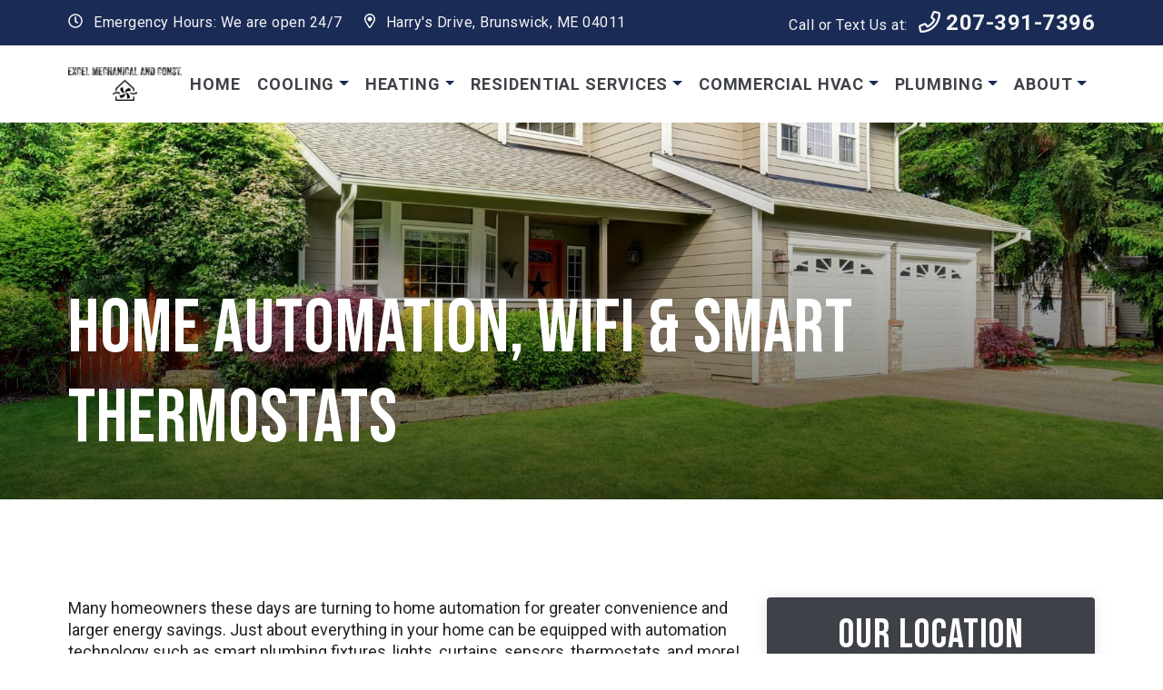

--- FILE ---
content_type: text/html; charset=UTF-8
request_url: https://excelmechme.com/residential-services/home-automation-wifi-smart-thermostats/
body_size: 25338
content:
<!doctype html>
<html lang="en-US">
  <head>
  <meta charset="utf-8">
<script type="text/javascript">
/* <![CDATA[ */
var gform;gform||(document.addEventListener("gform_main_scripts_loaded",function(){gform.scriptsLoaded=!0}),document.addEventListener("gform/theme/scripts_loaded",function(){gform.themeScriptsLoaded=!0}),window.addEventListener("DOMContentLoaded",function(){gform.domLoaded=!0}),gform={domLoaded:!1,scriptsLoaded:!1,themeScriptsLoaded:!1,isFormEditor:()=>"function"==typeof InitializeEditor,callIfLoaded:function(o){return!(!gform.domLoaded||!gform.scriptsLoaded||!gform.themeScriptsLoaded&&!gform.isFormEditor()||(gform.isFormEditor()&&console.warn("The use of gform.initializeOnLoaded() is deprecated in the form editor context and will be removed in Gravity Forms 3.1."),o(),0))},initializeOnLoaded:function(o){gform.callIfLoaded(o)||(document.addEventListener("gform_main_scripts_loaded",()=>{gform.scriptsLoaded=!0,gform.callIfLoaded(o)}),document.addEventListener("gform/theme/scripts_loaded",()=>{gform.themeScriptsLoaded=!0,gform.callIfLoaded(o)}),window.addEventListener("DOMContentLoaded",()=>{gform.domLoaded=!0,gform.callIfLoaded(o)}))},hooks:{action:{},filter:{}},addAction:function(o,r,e,t){gform.addHook("action",o,r,e,t)},addFilter:function(o,r,e,t){gform.addHook("filter",o,r,e,t)},doAction:function(o){gform.doHook("action",o,arguments)},applyFilters:function(o){return gform.doHook("filter",o,arguments)},removeAction:function(o,r){gform.removeHook("action",o,r)},removeFilter:function(o,r,e){gform.removeHook("filter",o,r,e)},addHook:function(o,r,e,t,n){null==gform.hooks[o][r]&&(gform.hooks[o][r]=[]);var d=gform.hooks[o][r];null==n&&(n=r+"_"+d.length),gform.hooks[o][r].push({tag:n,callable:e,priority:t=null==t?10:t})},doHook:function(r,o,e){var t;if(e=Array.prototype.slice.call(e,1),null!=gform.hooks[r][o]&&((o=gform.hooks[r][o]).sort(function(o,r){return o.priority-r.priority}),o.forEach(function(o){"function"!=typeof(t=o.callable)&&(t=window[t]),"action"==r?t.apply(null,e):e[0]=t.apply(null,e)})),"filter"==r)return e[0]},removeHook:function(o,r,t,n){var e;null!=gform.hooks[o][r]&&(e=(e=gform.hooks[o][r]).filter(function(o,r,e){return!!(null!=n&&n!=o.tag||null!=t&&t!=o.priority)}),gform.hooks[o][r]=e)}});
/* ]]> */
</script>

  <meta http-equiv="x-ua-compatible" content="ie=edge">
  <meta name="viewport" content="width=device-width, initial-scale=1, shrink-to-fit=no">
  <!-- google fonts -->
    <link rel="preconnect" href="https://fonts.gstatic.com" crossorigin>
  
  
  <noscript>
      
  </noscript>
    <title>WiFi Thermostats, Smart Thermostat Installation, HVAC Installation &amp; Heating Repair | Brunswick, ME, Yarmouth, ME, Bowdoin, ME, Woolwich, ME, Phippsburgh, ME &amp; Wiscasset, ME | Excel Mechanical</title><link rel="preload" data-rocket-preload as="image" href="https://excelmechme.com/media/AdobeStock_85616494-scaled.jpeg" fetchpriority="high"><link rel="preload" data-rocket-preload as="style" href="https://fonts.googleapis.com/css2?family=Bebas+Neue&#038;family=Roboto:wght@100;300;400;700;900&#038;display=swap" /><link rel="stylesheet" href="https://fonts.googleapis.com/css2?family=Bebas+Neue&#038;family=Roboto:wght@100;300;400;700;900&#038;display=swap" media="print" onload="this.media='all'" /><noscript><link rel="stylesheet" href="https://fonts.googleapis.com/css2?family=Bebas+Neue&#038;family=Roboto:wght@100;300;400;700;900&#038;display=swap" /></noscript>
<meta name='robots' content='max-image-preview:large' />
	<style>img:is([sizes="auto" i], [sizes^="auto," i]) { contain-intrinsic-size: 3000px 1500px }</style>
	<style id="critical-css">[data-aos^=fade][data-aos^=fade]{opacity:0}[data-aos=fade-up]{transform:translate3d(0,100px,0)}:root{--bs-blue:#0d6efd;--bs-indigo:#6610f2;--bs-purple:#6f42c1;--bs-pink:#d63384;--bs-red:#dc3545;--bs-orange:#fd7e14;--bs-yellow:#ffc107;--bs-green:#198754;--bs-teal:#20c997;--bs-cyan:#0dcaf0;--bs-white:#fff;--bs-gray:#6c757d;--bs-gray-dark:#343a40;--bs-primary:#0d6efd;--bs-secondary:#6c757d;--bs-success:#198754;--bs-info:#0dcaf0;--bs-warning:#ffc107;--bs-danger:#dc3545;--bs-light:#f8f9fa;--bs-dark:#212529;--bs-font-sans-serif:system-ui,-apple-system,"Segoe UI",Roboto,"Helvetica Neue",Arial,"Noto Sans","Liberation Sans",sans-serif,"Apple Color Emoji","Segoe UI Emoji","Segoe UI Symbol","Noto Color Emoji";--bs-font-monospace:SFMono-Regular,Menlo,Monaco,Consolas,"Liberation Mono","Courier New",monospace;--bs-gradient:linear-gradient(180deg,hsla(0,0%,100%,.15),hsla(0,0%,100%,0))}*,:after,:before{-webkit-box-sizing:border-box;box-sizing:border-box}@media (prefers-reduced-motion:no-preference){:root{scroll-behavior:smooth}}body{-webkit-text-size-adjust:100%;background-color:#fff;color:#212529;font-family:var(--bs-font-sans-serif);font-size:1rem;font-weight:400;line-height:1.5;margin:0}.h1,.h3,.h4,.h5,h1,h2,h3{font-weight:500;line-height:1.2;margin-bottom:.5rem}.h1,h1{font-size:calc(1.375rem + 1.5vw)}@media (min-width:1200px){.h1,h1{font-size:2.5rem}}h2{font-size:calc(1.325rem + .9vw)}@media (min-width:1200px){h2{font-size:2rem}}.h3,h3{font-size:calc(1.3rem + .6vw)}@media (min-width:1200px){.h3,h3{font-size:1.75rem}}.h4{font-size:calc(1.275rem + .3vw)}@media (min-width:1200px){.h4{font-size:1.5rem}}.h5{font-size:1.25rem}p{margin-bottom:1rem;margin-top:0}ul{padding-left:2rem}ul{margin-bottom:1rem;margin-top:0}ul ul{margin-bottom:0}small{font-size:.875em}a{color:#0d6efd;text-decoration:underline}img{vertical-align:middle}button{border-radius:0}button,input{font-family:inherit;font-size:inherit;line-height:inherit;margin:0}button{text-transform:none}[type=button],button{-webkit-appearance:button}::-moz-focus-inner{border-style:none;padding:0}::-webkit-datetime-edit-day-field,::-webkit-datetime-edit-fields-wrapper,::-webkit-datetime-edit-hour-field,::-webkit-datetime-edit-minute,::-webkit-datetime-edit-month-field,::-webkit-datetime-edit-text,::-webkit-datetime-edit-year-field{padding:0}::-webkit-inner-spin-button{height:auto}::-webkit-search-decoration{-webkit-appearance:none}::-webkit-color-swatch-wrapper{padding:0}::file-selector-button{font:inherit}::-webkit-file-upload-button{-webkit-appearance:button;font:inherit}iframe{border:0}.container-fluid{margin-left:auto;margin-right:auto;padding-left:var(--bs-gutter-x,.75rem);padding-right:var(--bs-gutter-x,.75rem);width:100%}.row{--bs-gutter-x:1.5rem;--bs-gutter-y:0;display:-webkit-box;display:-ms-flexbox;display:flex;-ms-flex-wrap:wrap;flex-wrap:wrap;margin-left:calc(var(--bs-gutter-x)*-.5);margin-right:calc(var(--bs-gutter-x)*-.5);margin-top:calc(var(--bs-gutter-y)*-1)}.row>*{-ms-flex-negative:0;flex-shrink:0;margin-top:var(--bs-gutter-y);max-width:100%;padding-left:calc(var(--bs-gutter-x)*.5);padding-right:calc(var(--bs-gutter-x)*.5);width:100%}.col-12{-webkit-box-flex:0;-ms-flex:0 0 auto;flex:0 0 auto;width:100%}@media (min-width:992px){.col-lg-6{width:50%}.col-lg-6{-webkit-box-flex:0;-ms-flex:0 0 auto;flex:0 0 auto}.col-lg-12{-webkit-box-flex:0;-ms-flex:0 0 auto;flex:0 0 auto;width:100%}}@media (min-width:1200px){.col-xl-4{width:33.33333333%}.col-xl-4{-webkit-box-flex:0;-ms-flex:0 0 auto;flex:0 0 auto}.col-xl-8{width:66.66666667%}.col-xl-8{-webkit-box-flex:0;-ms-flex:0 0 auto;flex:0 0 auto}}.collapse:not(.show){display:none}.dropdown{position:relative}.dropdown-toggle{white-space:nowrap}.dropdown-toggle:after{border-bottom:0;border-left:.3em solid transparent;border-right:.3em solid transparent;border-top:.3em solid;content:"";display:inline-block;margin-left:.255em;vertical-align:.255em}.dropdown-menu{background-clip:padding-box;background-color:#fff;border:1px solid rgba(0,0,0,.15);border-radius:.25rem;color:#212529;display:none;font-size:1rem;list-style:none;margin:0;min-width:10rem;padding:.5rem 0;position:absolute;text-align:left;z-index:1000}.dropdown-item{background-color:transparent;border:0;clear:both;color:#212529;display:block;font-weight:400;padding:.25rem 1rem;text-align:inherit;text-decoration:none;white-space:nowrap;width:100%}.nav-link{color:#0d6efd;display:block;padding:.5rem 1rem;text-decoration:none}.navbar{-ms-flex-wrap:wrap;flex-wrap:wrap;padding-bottom:.5rem;padding-top:.5rem;position:relative}.navbar{-webkit-box-align:center;-ms-flex-align:center;-webkit-box-pack:justify;-ms-flex-pack:justify;align-items:center;display:-webkit-box;display:-ms-flexbox;display:flex;justify-content:space-between}.navbar-brand{font-size:1.25rem;margin-right:1rem;padding-bottom:.3125rem;padding-top:.3125rem;text-decoration:none;white-space:nowrap}.navbar-nav{-webkit-box-orient:vertical;-webkit-box-direction:normal;display:-webkit-box;display:-ms-flexbox;display:flex;-ms-flex-direction:column;flex-direction:column;list-style:none;margin-bottom:0;padding-left:0}.navbar-nav .nav-link{padding-left:0;padding-right:0}.navbar-nav .dropdown-menu{position:static}.navbar-collapse{-ms-flex-preferred-size:100%;-webkit-box-flex:1;-ms-flex-positive:1;-webkit-box-align:center;-ms-flex-align:center;align-items:center;flex-basis:100%;flex-grow:1}.navbar-toggler{background-color:transparent;border:1px solid transparent;border-radius:.25rem;font-size:1.25rem;line-height:1;padding:.25rem .75rem}.navbar-toggler-icon{background-position:50%;background-repeat:no-repeat;background-size:100%;display:inline-block;height:1.5em;vertical-align:middle;width:1.5em}@media (min-width:1200px){.navbar-expand-xl{-webkit-box-pack:start;-ms-flex-pack:start;-ms-flex-wrap:nowrap;flex-wrap:nowrap;justify-content:flex-start}.navbar-expand-xl .navbar-nav{-webkit-box-orient:horizontal;-webkit-box-direction:normal;-ms-flex-direction:row;flex-direction:row}.navbar-expand-xl .navbar-nav .dropdown-menu{position:absolute}.navbar-expand-xl .navbar-nav .nav-link{padding-left:.5rem;padding-right:.5rem}.navbar-expand-xl .navbar-collapse{-ms-flex-preferred-size:auto;display:-webkit-box!important;display:-ms-flexbox!important;display:flex!important;flex-basis:auto}.navbar-expand-xl .navbar-toggler{display:none}}.navbar-light .navbar-brand{color:rgba(0,0,0,.9)}.navbar-light .navbar-nav .nav-link{color:rgba(0,0,0,.55)}.navbar-light .navbar-toggler{border-color:rgba(0,0,0,.1);color:rgba(0,0,0,.55)}.btn-close{border:0;border-radius:.25rem;-webkit-box-sizing:content-box;box-sizing:content-box;color:#000;height:1em;opacity:.5;padding:.25em;width:1em}.btn-close-white{-webkit-filter:invert(1) grayscale(100%) brightness(200%);filter:invert(1) grayscale(100%) brightness(200%)}.offcanvas{-webkit-box-orient:vertical;-webkit-box-direction:normal;background-clip:padding-box;background-color:#fff;bottom:0;display:-webkit-box;display:-ms-flexbox;display:flex;-ms-flex-direction:column;flex-direction:column;max-width:100%;outline:0;position:fixed;visibility:hidden;z-index:1050}.offcanvas-header{-webkit-box-align:center;-ms-flex-align:center;-webkit-box-pack:justify;-ms-flex-pack:justify;align-items:center;display:-webkit-box;display:-ms-flexbox;display:flex;justify-content:space-between;padding:1rem}.offcanvas-header .btn-close{margin-bottom:-.5rem;margin-right:-.5rem;margin-top:-.5rem;padding:.5rem}.offcanvas-title{line-height:1.5;margin-bottom:0}.offcanvas-body{-webkit-box-flex:1;-ms-flex-positive:1;flex-grow:1;overflow-y:auto;padding:1rem}.offcanvas-start{border-right:1px solid rgba(0,0,0,.2);left:0;top:0;-webkit-transform:translateX(-100%);-o-transform:translateX(-100%);transform:translateX(-100%);width:400px}.sticky-top{top:0;z-index:1020}.d-flex{display:-webkit-box!important;display:-ms-flexbox!important;display:flex!important}.d-none{display:none!important}.w-auto{width:auto!important}.h-auto{height:auto!important}.flex-column{-webkit-box-direction:normal!important}.flex-column{-webkit-box-orient:vertical!important;-ms-flex-direction:column!important;flex-direction:column!important}.justify-content-end{-webkit-box-pack:end!important;-ms-flex-pack:end!important;justify-content:flex-end!important}.align-items-center{-webkit-box-align:center!important;-ms-flex-align:center!important;align-items:center!important}.my-3{margin-bottom:1.5rem!important;margin-top:1.5rem!important}.mt-6{margin-top:6.75rem!important}.me-0{margin-right:0!important}.me-2{margin-right:.75rem!important}.mb-0{margin-bottom:0!important}.ms-auto{margin-left:auto!important}.p-0{padding:0!important}.py-0{padding-bottom:0!important;padding-top:0!important}.py-2{padding-bottom:.75rem!important;padding-top:.75rem!important}.py-3{padding-bottom:1.5rem!important;padding-top:1.5rem!important}.py-6{padding-bottom:6.75rem!important;padding-top:6.75rem!important}.pt-4{padding-top:2.25rem!important}.fw-bold{font-weight:700!important}.text-center{text-align:center!important}.color-white{color:#fff!important}@media (min-width:992px){.d-lg-flex{display:-webkit-box!important;display:-ms-flexbox!important;display:flex!important}.flex-lg-row{-webkit-box-orient:horizontal!important;-ms-flex-direction:row!important;flex-direction:row!important}.flex-lg-row{-webkit-box-direction:normal!important}.mt-lg-0{margin-top:0!important}.ms-lg-3{margin-left:1.5rem!important}.ms-lg-auto{margin-left:auto!important}}.container-fluid{padding-left:25px;padding-right:25px}@media (min-width:768px){.container-fluid{padding-left:40px;padding-right:40px}}@media (min-width:1200px){.d-xl-inline-block{display:inline-block!important}.container-fluid{padding-left:75px;padding-right:75px}.header-default li.dropdown:last-child .dropdown-menu{left:auto;right:0}}@media (min-width:1800px){.container-fluid{padding-left:150px;padding-right:150px}}body{color:#222;font-family:Roboto,Helvetica,Arial,sans-serif;font-size:16px;line-height:1.5rem}@media (min-width:768px){body{font-size:1.125rem}.sticky{position:sticky!important;top:160px!important}}a{color:#3e4147;font-weight:700}a{text-decoration:none}.h1,.h3,.h4,.h5,h1,h2,h3{font-family:Bebas Neue,Helvetica,Arial,sans-serif;letter-spacing:1px;margin-bottom:1rem;margin-top:0}.h1,h1{font-size:4.369rem;font-weight:400}@media (min-width:992px){.h1,h1{font-size:5.157rem}}@media (max-width:575.98px){.h1,h1{font-size:3rem}.sticky-top{position:static}}h2{font-size:2.777rem;font-weight:400}@media (min-width:992px){h2{font-size:3.369rem}}.h3,h3{font-size:2.333rem;font-weight:400}@media (min-width:992px){.h3,h3{font-size:2.777rem}}.h4{font-size:2rem;font-weight:400}@media (min-width:992px){.h4{font-size:2.333rem}}.h5{font-size:2rem;font-weight:400}@media (min-width:992px){.h5{font-size:2.25rem}}body{background:#fff;overflow-x:hidden}a[href^=tel]{color:inherit;text-decoration:inherit}img{max-width:100%}.telephone_header{font-size:1.5em}@media (max-width:2199px){h1.h4,h1.h4 small,h2.h3,h3.h5{display:none}}h1.h4{margin-top:10px}h1.h4,h2.h3{background:#f2f2f2;font-size:1.1rem;margin-bottom:0;padding:10px;text-align:center}h2.h3{font-weight:500}h3.h5{background:silver;color:#000;font-size:1.1rem;margin-bottom:0;padding:10px;text-align:center}.main h1.h4 small:after{content:" and surrounding communities"}.navbar .navbar-collapse{-ms-flex-wrap:wrap;flex-wrap:wrap}.header-topbar{font-family:Roboto,Helvetica,Arial,sans-serif;font-size:15px;font-size:16px!important;letter-spacing:.5px;line-height:20px}.header-topbar p{display:inline;margin:0 0 .5rem}.header-topbar p:last-of-type{margin-bottom:0}.header-default{background:#fff;-webkit-box-shadow:0 7px 15px -15px rgba(0,0,0,.15);box-shadow:0 7px 15px -15px rgba(0,0,0,.15);-ms-flex-wrap:nowrap;flex-wrap:nowrap;padding-bottom:0;padding-top:0;width:100%;z-index:10001}.header-default .theme-logo{max-height:120px;max-width:75%;width:auto}.header-default .navbar-nav .nav-link{color:#3e4147;font-family:Roboto,Helvetica,Arial,sans-serif;font-weight:600;outline:0!important;padding:5px 15px;text-transform:uppercase}.header-default .navbar-nav .nav-link.dropdown-toggle:after{color:#1a2b55!important}.header-default .navbar-nav .active .nav-link{color:#3e4147}.header-default .navbar-toggler{border:none;outline:0!important}@media (min-width:768px){.header-default .navbar-toggler{top:25px}}.header-default .dropdown-menu{background:#3e4147;border:none;margin-top:0;min-width:16rem;opacity:0;padding:0;-webkit-transform:none!important;-o-transform:none!important;transform:none!important;visibility:hidden;width:100%!important}@media (min-width:1200px){.header-default .navbar-nav .nav-link{font-size:18px;letter-spacing:.05em;padding-left:.5em;padding-right:.5em}.header-default .dropdown-menu{-webkit-box-shadow:0 15px 30px -15px rgba(0,0,0,.65);box-shadow:0 15px 30px -15px rgba(0,0,0,.65);display:block;left:0;overflow:visible;position:absolute!important;top:80%!important;-webkit-transform:rotateX(-75deg);transform:rotateX(-75deg);-webkit-transform-origin:0 0!important;-o-transform-origin:0 0!important;transform-origin:0 0!important}}.header-default .dropdown-menu .nav-item{border-bottom:1px solid hsla(0,0%,100%,.2);padding:0}.header-default .dropdown-menu .nav-item .dropdown-item{color:#fff;font-size:14px;font-weight:600;padding:.75rem 1.5rem;text-transform:uppercase;white-space:normal}.header-default .dropdown-menu .nav-item:last-child{border-bottom:none}@media (max-width:1199.98px){.header-default .dropdown.menu-item-has-children a{padding-left:15px}.header-default .navbar-collapse .navbar-nav{font-size:1.1em;padding-bottom:15px;padding-top:15px;text-align:center}.header-default .navbar-collapse .navbar-nav .nav-item{padding-bottom:5px;padding-top:5px}.header-default .navbar-collapse .dropdown-menu{-webkit-box-shadow:none;box-shadow:none;color:#f5f5f5!important;text-align:center}}.sticky-top{position:sticky}.offcanvas{background-attachment:fixed!important}.offcanvas .navbar-nav .nav-link{color:#fff;font-weight:400;padding-bottom:1rem;padding-top:1rem}.offcanvas .navbar-nav .dropdown-menu{background:#696e78;border:0;position:relative!important;-webkit-transform:none!important;-o-transform:none!important;transform:none!important}.offcanvas .navbar-nav .dropdown-menu .nav-item .dropdown-item{color:#fff}.sidebar .widget{background:#fff;border-radius:.25rem;-webkit-box-shadow:0 0 15px rgba(0,0,0,.1);box-shadow:0 0 15px rgba(0,0,0,.1);margin-bottom:2rem;text-align:center}.sidebar .widget:last-child{border-bottom:0}.sidebar .widget .h3{background:#3e4147;border-top-left-radius:.25rem;border-top-right-radius:.25rem;color:#fff;padding:15px}.sidebar .widget .textwidget{padding:15px}.sidebar{margin-bottom:0}.page-header.default-banner{overflow:hidden;position:relative}.page-header.default-banner .h1{font-family:Bebas Neue,Helvetica,Arial,sans-serif;padding-bottom:15px;padding-top:25vw;position:relative;text-align:center;z-index:2}.page-header.default-banner .h1:before{display:none}@media (min-width:992px){.header-topbar p{margin:0}.header-default .theme-logo{max-width:100%}.page-header.default-banner .h1{margin-bottom:15px;padding-top:12vw;text-align:left}}.background-primary{background-color:#3e4147}.background-primary.background-gradient{background:#3e4147;background:-webkit-linear-gradient(305deg,#3e4147,#626670);background:-o-linear-gradient(305deg,#3e4147 0,#626670 100%);background:linear-gradient(145deg,#3e4147,#626670)}.background-dark{background-color:#3e4147}.background-dark.background-gradient{background:#3e4147;background:-webkit-linear-gradient(305deg,#3e4147,#626670);background:-o-linear-gradient(305deg,#3e4147 0,#626670 100%);background:linear-gradient(145deg,#3e4147,#626670)}.background-accent{background-color:#1a2b55}.color-light{color:#f5f5f5}.color-white{color:#fff}</style><link rel='dns-prefetch' href='//maxcdn.bootstrapcdn.com' />
<link href='https://fonts.gstatic.com' crossorigin rel='preconnect' />
<script type="text/javascript">
/* <![CDATA[ */
window._wpemojiSettings = {"baseUrl":"https:\/\/s.w.org\/images\/core\/emoji\/16.0.1\/72x72\/","ext":".png","svgUrl":"https:\/\/s.w.org\/images\/core\/emoji\/16.0.1\/svg\/","svgExt":".svg","source":{"concatemoji":"https:\/\/excelmechme.com\/wp-includes\/js\/wp-emoji-release.min.js?ver=6.8.3"}};
/*! This file is auto-generated */
!function(s,n){var o,i,e;function c(e){try{var t={supportTests:e,timestamp:(new Date).valueOf()};sessionStorage.setItem(o,JSON.stringify(t))}catch(e){}}function p(e,t,n){e.clearRect(0,0,e.canvas.width,e.canvas.height),e.fillText(t,0,0);var t=new Uint32Array(e.getImageData(0,0,e.canvas.width,e.canvas.height).data),a=(e.clearRect(0,0,e.canvas.width,e.canvas.height),e.fillText(n,0,0),new Uint32Array(e.getImageData(0,0,e.canvas.width,e.canvas.height).data));return t.every(function(e,t){return e===a[t]})}function u(e,t){e.clearRect(0,0,e.canvas.width,e.canvas.height),e.fillText(t,0,0);for(var n=e.getImageData(16,16,1,1),a=0;a<n.data.length;a++)if(0!==n.data[a])return!1;return!0}function f(e,t,n,a){switch(t){case"flag":return n(e,"\ud83c\udff3\ufe0f\u200d\u26a7\ufe0f","\ud83c\udff3\ufe0f\u200b\u26a7\ufe0f")?!1:!n(e,"\ud83c\udde8\ud83c\uddf6","\ud83c\udde8\u200b\ud83c\uddf6")&&!n(e,"\ud83c\udff4\udb40\udc67\udb40\udc62\udb40\udc65\udb40\udc6e\udb40\udc67\udb40\udc7f","\ud83c\udff4\u200b\udb40\udc67\u200b\udb40\udc62\u200b\udb40\udc65\u200b\udb40\udc6e\u200b\udb40\udc67\u200b\udb40\udc7f");case"emoji":return!a(e,"\ud83e\udedf")}return!1}function g(e,t,n,a){var r="undefined"!=typeof WorkerGlobalScope&&self instanceof WorkerGlobalScope?new OffscreenCanvas(300,150):s.createElement("canvas"),o=r.getContext("2d",{willReadFrequently:!0}),i=(o.textBaseline="top",o.font="600 32px Arial",{});return e.forEach(function(e){i[e]=t(o,e,n,a)}),i}function t(e){var t=s.createElement("script");t.src=e,t.defer=!0,s.head.appendChild(t)}"undefined"!=typeof Promise&&(o="wpEmojiSettingsSupports",i=["flag","emoji"],n.supports={everything:!0,everythingExceptFlag:!0},e=new Promise(function(e){s.addEventListener("DOMContentLoaded",e,{once:!0})}),new Promise(function(t){var n=function(){try{var e=JSON.parse(sessionStorage.getItem(o));if("object"==typeof e&&"number"==typeof e.timestamp&&(new Date).valueOf()<e.timestamp+604800&&"object"==typeof e.supportTests)return e.supportTests}catch(e){}return null}();if(!n){if("undefined"!=typeof Worker&&"undefined"!=typeof OffscreenCanvas&&"undefined"!=typeof URL&&URL.createObjectURL&&"undefined"!=typeof Blob)try{var e="postMessage("+g.toString()+"("+[JSON.stringify(i),f.toString(),p.toString(),u.toString()].join(",")+"));",a=new Blob([e],{type:"text/javascript"}),r=new Worker(URL.createObjectURL(a),{name:"wpTestEmojiSupports"});return void(r.onmessage=function(e){c(n=e.data),r.terminate(),t(n)})}catch(e){}c(n=g(i,f,p,u))}t(n)}).then(function(e){for(var t in e)n.supports[t]=e[t],n.supports.everything=n.supports.everything&&n.supports[t],"flag"!==t&&(n.supports.everythingExceptFlag=n.supports.everythingExceptFlag&&n.supports[t]);n.supports.everythingExceptFlag=n.supports.everythingExceptFlag&&!n.supports.flag,n.DOMReady=!1,n.readyCallback=function(){n.DOMReady=!0}}).then(function(){return e}).then(function(){var e;n.supports.everything||(n.readyCallback(),(e=n.source||{}).concatemoji?t(e.concatemoji):e.wpemoji&&e.twemoji&&(t(e.twemoji),t(e.wpemoji)))}))}((window,document),window._wpemojiSettings);
/* ]]> */
</script>
<style id='wp-emoji-styles-inline-css' type='text/css'>

	img.wp-smiley, img.emoji {
		display: inline !important;
		border: none !important;
		box-shadow: none !important;
		height: 1em !important;
		width: 1em !important;
		margin: 0 0.07em !important;
		vertical-align: -0.1em !important;
		background: none !important;
		padding: 0 !important;
	}
</style>
<link rel='stylesheet' id='foobox-free-min-css' href='https://excelmechme.com/wp-content/plugins/foobox-image-lightbox/free/css/foobox.free.min.css?ver=2.7.34' type='text/css' media='all' />
<link rel='stylesheet' id='seo-plugin-styles-css' href='https://excelmechme.com/wp-content/plugins/seo-plugin/src/styles/seo.css?ver=6.8.3' type='text/css' media='all' />
<link rel='stylesheet' id='cff-css' href='https://excelmechme.com/wp-content/plugins/custom-facebook-feed/assets/css/cff-style.min.css?ver=4.3.1' type='text/css' media='all' />
<link rel='stylesheet' id='sb-font-awesome-css' href='https://maxcdn.bootstrapcdn.com/font-awesome/4.7.0/css/font-awesome.min.css?ver=6.8.3' type='text/css' media='all' />
<link rel='stylesheet' id='sage/main.css-css' href='https://excelmechme.com/wp-content/themes/basebuildv3/dist/styles/main.css' type='text/css' media='all' />
<script type="text/javascript" src="https://excelmechme.com/wp-includes/js/jquery/jquery.min.js?ver=3.7.1" id="jquery-core-js"></script>
<script type="text/javascript" src="https://excelmechme.com/wp-includes/js/jquery/jquery-migrate.min.js?ver=3.4.1" id="jquery-migrate-js"></script>
<script type="text/javascript" id="foobox-free-min-js-before">
/* <![CDATA[ */
/* Run FooBox FREE (v2.7.34) */
var FOOBOX = window.FOOBOX = {
	ready: true,
	disableOthers: false,
	o: {wordpress: { enabled: true }, countMessage:'image %index of %total', captions: { dataTitle: ["captionTitle","title"], dataDesc: ["captionDesc","description"] }, rel: '', excludes:'.fbx-link,.nofoobox,.nolightbox,a[href*="pinterest.com/pin/create/button/"]', affiliate : { enabled: false }},
	selectors: [
		".gallery", ".wp-block-gallery", ".wp-caption", ".wp-block-image", "a:has(img[class*=wp-image-])", ".foobox"
	],
	pre: function( $ ){
		// Custom JavaScript (Pre)
		
	},
	post: function( $ ){
		// Custom JavaScript (Post)
		
		// Custom Captions Code
		
	},
	custom: function( $ ){
		// Custom Extra JS
		
	}
};
/* ]]> */
</script>
<script type="text/javascript" src="https://excelmechme.com/wp-content/plugins/foobox-image-lightbox/free/js/foobox.free.min.js?ver=2.7.34" id="foobox-free-min-js"></script>
<link rel="EditURI" type="application/rsd+xml" title="RSD" href="https://excelmechme.com/xmlrpc.php?rsd" />
<meta name="generator" content="WordPress 6.8.3" />
<link rel="canonical" href="https://excelmechme.com/residential-services/home-automation-wifi-smart-thermostats/" />
<link rel='shortlink' href='https://excelmechme.com/?p=60968' />
                <script src='https://www.googletagmanager.com/gtag/js?id=G-S0P4VTTPNC'></script>
        <script>
            window.dataLayer = window.dataLayer || [];
            function gtag() { dataLayer.push(arguments); }
            gtag('js', new Date());

            gtag('config', 'G-S0P4VTTPNC');
                    </script>
                		<style type="text/css">
			.range-fe-seo-box {
				position: fixed;
				bottom: 0;
				left: 0;
				right: 0;
				width: 95%;
				margin: 0 auto;
				font-size: 18px !important;
				color: white;
				overflow: hidden;
				height: 60px;
				transition: 350ms ease height;
			}

			.range-fe-seo-box-open {
				height: auto !important;
			}

			.range-fe-seo-box-open-svg svg {
				transform: rotate(180deg);
			}

			.range-fe-seo-box-top {
				border-top-right-radius: 12px;
				border-top-left-radius: 12px;
				background: linear-gradient(145deg, #3E4147 0%, #626670 100%);
				font-weight: bold;
				height: 60px;
				display: flex;
				align-items: center;
				justify-content: space-between;
				font-size: 24px;
			}

			.range-fe-seo-title {
				padding: 15px;
				flex: 1 1 auto;
			}

			.range-fe-seo-open {
				display: flex;
				align-items: center;
				justify-content: center;
				background: linear-gradient(145deg, #1459ba, #327ee9);
				height: 100%;
				border-top-right-radius: 12px;
				padding-left: 30px;
				padding-right: 30px;
				transition: all 350ms ease-in-out;
			}

			.range-fe-seo-open svg {
				fill: white;
				width: 30px;
				transition: all 350ms ease-in-out;
				z-index: 99;
				pointer-events: none;
			}

			.range-fe-seo-open:hover {
				background: #7ab317;
				cursor: pointer;
			}

			.range-fe-seo-box-inner {
				background: linear-gradient(145deg, #1459ba, #327ee9) !important;
				padding: 20px;
				float: left;
			}

			.range-fe-seo-form-row {
				margin-bottom: 15px;
			}

			.range-fe-checkbox-row {
				width: 100% !important;
				margin-bottom: 0;
			}

			.range-fe-checkboxes {
				display: flex;
			}

			.range-fe-checkbox label {
				margin-bottom: 0 !important;
				margin-right: 10px;
			}

			.range-fe-checkbox {
				display: flex;
				align-items: center;
				margin-right: 15px;
			}

			.range-fe-seo-form-row label {
				margin-bottom: 10px;
				font-weight: bold;
			}

			.range-fe-seo-form-row input {
				font-size: 16px !important;
			}

			.range-fe-submit-button {
				background: white;
				color: #1459ba;
				outline: none;
				border: 0;
				border-radius: 10px;
				padding: 15px 25px;
				font-weight: bold;
				transition: all 250ms ease-in-out;
				text-transform: uppercase;
				letter-spacing: 1.5px;
			}

			.range-fe-submit-button:hover {
				background: #222;
				color: white;
			}

			@media(min-width:991px) {
				.range-fe-seo-form-row {
					width: 49%;
					float: left;
				}

				.range-fe-seo-form-row:nth-child(odd) {
					float: right;
				}

				.range-fe-checkbox-row {
					float: left;
				}
			}
		</style>
		<meta property="og:url" content="https://excelmechme.com" /><meta property="og:type" content="website" /><meta property="og:title" content="Excel Mechanical" /><meta property="og:image" content="https://excelmechme.comhttps://excelmechme.com/media/Exce-fulll.png" /><meta property="og:image:width" content="1010" /><meta property="og:image:height" content="299" /><meta name="description" content="Excel Mechanical is a Smart Thermostat Installation and WiFi Thermostats provider in Yarmouth, ME and Woolwich, ME. Call today for HVAC Installation!" /><script type="application/ld+json">{"@context":"http:\/\/schema.org","@type":"LocalBusiness","name":"Excel Mechanical and Construction","image":"https:\/\/excelmechme.com\/media\/Exce-fulll.png","@id":"https:\/\/excelmechme.com","url":"https:\/\/excelmechme.com","telephone":"207-205-8997 ","address":{"@type":"PostalAddress","addressLocality":"Brunswick","addressRegion":"ME","postalCode":"04011","streetAddress":"Harry&#039;s Drive","addressCountry":"US"},"sameAs":[],"aggregateRating":{"@type":"AggregateRating","ratingValue":"5","reviewCount":"4"},"location":[{"@type":"LocalBusiness","parentOrganization":{"name":"Excel Mechanical and Construction"},"name":"Harry&#039;s Drive","image":"https:\/\/excelmechme.com\/media\/Exce-fulll.png","address":{"@type":"PostalAddress","addressLocality":"Brunswick","addressRegion":"ME","postalCode":"04011","streetAddress":"Harry&#039;s Drive","addressCountry":"US"},"telephone":"207-205-8997 "}]}</script><script type="application/ld+json" class="range-webpage-schema">{"@context":"https:\/\/schema.org","@type":"WebPage","@id":"https:\/\/excelmechme.com\/#webpage","name":"Excel Mechanical","url":"https:\/\/excelmechme.com\/","lastReviewed":"2026-01-19","reviewedBy":{"@type":"Organization","logo":{"@type":"ImageObject","url":"https:\/\/excelmechme.com\/media\/Exce-fulll.png"},"name":"Excel Mechanical"},"inLanguage":"en-US","description":"Many homeowners these days are turning to home automation for greater convenience and larger energy savings. Just about everything in your home can be equipped with automation technology such as&hellip;","mainEntity":{"@type":"Article","mainEntityOfPage":"https:\/\/excelmechme.com\/","headline":"Home Automation, Wifi &#038; Smart Thermostats","description":"Many homeowners these days are turning to home automation for greater convenience and larger energy savings. Just about everything in your home can be equipped with automation technology such as&hellip;","articleBody":"Many homeowners these days are turning to home automation for greater convenience and larger energy savings. Just about everything in your home can be equipped with automation technology such as smart plumbing fixtures, lights, curtains, sensors, thermostats, and more! Need a certain amount of water from your sink? You can simply tell the sink to give you a set amount of water that is measured to perfection. Looking for greater energy savings at home? You can have smart curtains hooked up to a smart thermostat, making sure there is no unwanted heating from the sunshine pouring through your windows. The smart thermostat has many advanced features as well such as geofencing, learning mode, and remote control for easy adjustments. Home Automation &amp; WiFi Thermostats from Going for a smart thermostat in itself is a wise investment. Simply having a smart thermostat makes it so you don\u2019t have to be troubled with manually programming a certain schedule for your HVAC equipment. It can be such a hassle having to always make adjustments as needed! With a smart thermostat, you don\u2019t have to worry about any of that. You can simply set your thermostat as you wish until your thermostat automatically learns your preferred settings. The smart thermostat will continue to anticipate your preferences and always give you perfect comfort at home without stressing about precise programming. You\u2019ll naturally save as much as 20% on your energy bills simply by using a smart thermostat. Looking to Upgrade your Thermostat? If you\u2019re in and you are curious about home automation or smart thermostats, give a call or text today at ! We specialize in home automation and making your home more energy efficient! We\u2019re proud to be part of the Efficiency Maine initiative, and we look forward to helping you save more money with lower energy bills.","keywords":"LocalBusiness","datePublished":"12\/06\/2022","dateModified":"2026-01-19","author":{"@type":"Person","name":"Excel Mechanical","url":"https:\/\/excelmechme.com\/","image":{"@type":"ImageObject","url":"https:\/\/excelmechme.com\/media\/logo.png"}},"publisher":{"@type":"Organization","logo":{"@type":"ImageObject","url":"https:\/\/excelmechme.com\/media\/logo.png"},"name":"Excel Mechanical"},"image":{"@type":"ImageObject","@id":"https:\/\/excelmechme.com\/#primaryimage","url":"https:\/\/excelmechme.com\/media\/logo.png"}}}</script><script type="application/ld+json" class="range-website-schema">[{"@context":"https://schema.org","@type":"WebSite","@id":"https://excelmechme.com#website","headline":"Excel Mechanical","name":"Excel Mechanical","description":"LocalBusiness","url":"https://excelmechme.com","potentialAction":{"@type":"SearchAction","target":"https://excelmechme.com?s={search_term_string}","query-input":"required name=search_term_string"}}]</script><script type="application/ld+json" class="range-nav-schema"> [{ "@context": "https:\/\/schema.org", "@graph": [{"@context": "https:\/\/schema.org","@type": "SiteNavigationElement","@id": "https:\/\/excelmechme.com\/#Main Menu","name": "Home","url": "https:\/\/excelmechme.com\/"}, {"@context": "https:\/\/schema.org","@type": "SiteNavigationElement","@id": "https:\/\/excelmechme.com\/#Main Menu","name": "Cooling","url": "https:\/\/excelmechme.com\/cooling\/"}, {"@context": "https:\/\/schema.org","@type": "SiteNavigationElement","@id": "https:\/\/excelmechme.com\/#Main Menu","name": "AC Repair","url": "https:\/\/excelmechme.com\/cooling\/ac-repair\/"}, {"@context": "https:\/\/schema.org","@type": "SiteNavigationElement","@id": "https:\/\/excelmechme.com\/#Main Menu","name": "AC Installation","url": "https:\/\/excelmechme.com\/cooling\/ac-installation\/"}, {"@context": "https:\/\/schema.org","@type": "SiteNavigationElement","@id": "https:\/\/excelmechme.com\/#Main Menu","name": "AC Maintenance","url": "https:\/\/excelmechme.com\/cooling\/ac-maintenance\/"}, {"@context": "https:\/\/schema.org","@type": "SiteNavigationElement","@id": "https:\/\/excelmechme.com\/#Main Menu","name": "Heating","url": "https:\/\/excelmechme.com\/heating\/"}, {"@context": "https:\/\/schema.org","@type": "SiteNavigationElement","@id": "https:\/\/excelmechme.com\/#Main Menu","name": "Heating Repair","url": "https:\/\/excelmechme.com\/heating\/heating-repair\/"}, {"@context": "https:\/\/schema.org","@type": "SiteNavigationElement","@id": "https:\/\/excelmechme.com\/#Main Menu","name": "Heating Installation","url": "https:\/\/excelmechme.com\/heating\/heating-installation\/"}, {"@context": "https:\/\/schema.org","@type": "SiteNavigationElement","@id": "https:\/\/excelmechme.com\/#Main Menu","name": "Heating Maintenance","url": "https:\/\/excelmechme.com\/heating\/heating-maintenance\/"}, {"@context": "https:\/\/schema.org","@type": "SiteNavigationElement","@id": "https:\/\/excelmechme.com\/#Main Menu","name": "Residential Services","url": "https:\/\/excelmechme.com\/residential-services\/"}, {"@context": "https:\/\/schema.org","@type": "SiteNavigationElement","@id": "https:\/\/excelmechme.com\/#Main Menu","name": "Radiant Floor Heating &#038; Snow Melt Systems","url": "https:\/\/excelmechme.com\/residential-services\/radiant-floor-heating-snow-melt-systems\/"}, {"@context": "https:\/\/schema.org","@type": "SiteNavigationElement","@id": "https:\/\/excelmechme.com\/#Main Menu","name": "New Constructions Installs","url": "https:\/\/excelmechme.com\/residential-services\/new-constructions-installs\/"}, {"@context": "https:\/\/schema.org","@type": "SiteNavigationElement","@id": "https:\/\/excelmechme.com\/#Main Menu","name": "Ductless HVAC","url": "https:\/\/excelmechme.com\/residential-services\/ductless-hvac\/"}, {"@context": "https:\/\/schema.org","@type": "SiteNavigationElement","@id": "https:\/\/excelmechme.com\/#Main Menu","name": "VRF Systems (Variable Refrigerant Flow)","url": "https:\/\/excelmechme.com\/residential-services\/vrf-systems-variable-refrigerant-flow\/"}, {"@context": "https:\/\/schema.org","@type": "SiteNavigationElement","@id": "https:\/\/excelmechme.com\/#Main Menu","name": "High Velocity Heating/Air Conditioning Systems","url": "https:\/\/excelmechme.com\/residential-services\/high-velocity-heating-air-conditioning-systems\/"}, {"@context": "https:\/\/schema.org","@type": "SiteNavigationElement","@id": "https:\/\/excelmechme.com\/#Main Menu","name": "Heat Pumps","url": "https:\/\/excelmechme.com\/residential-services\/heat-pumps\/"}, {"@context": "https:\/\/schema.org","@type": "SiteNavigationElement","@id": "https:\/\/excelmechme.com\/#Main Menu","name": "Geothermal","url": "https:\/\/excelmechme.com\/residential-services\/geothermal\/"}, {"@context": "https:\/\/schema.org","@type": "SiteNavigationElement","@id": "https:\/\/excelmechme.com\/#Main Menu","name": "Home Automation, Wifi &#038; Smart Thermostats","url": "https:\/\/excelmechme.com\/residential-services\/home-automation-wifi-smart-thermostats\/"}, {"@context": "https:\/\/schema.org","@type": "SiteNavigationElement","@id": "https:\/\/excelmechme.com\/#Main Menu","name": "Hot Water Heaters and Tankless Water Heaters","url": "https:\/\/excelmechme.com\/residential-services\/hot-water-heaters-and-tankless-water-heaters\/"}, {"@context": "https:\/\/schema.org","@type": "SiteNavigationElement","@id": "https:\/\/excelmechme.com\/#Main Menu","name": "Boilers","url": "https:\/\/excelmechme.com\/residential-services\/boilers\/"}, {"@context": "https:\/\/schema.org","@type": "SiteNavigationElement","@id": "https:\/\/excelmechme.com\/#Main Menu","name": "Oil to Gas Conversion","url": "https:\/\/excelmechme.com\/residential-services\/oil-to-gas-conversion\/"}, {"@context": "https:\/\/schema.org","@type": "SiteNavigationElement","@id": "https:\/\/excelmechme.com\/#Main Menu","name": "Commercial HVAC","url": "https:\/\/excelmechme.com\/commercial-hvac\/"}, {"@context": "https:\/\/schema.org","@type": "SiteNavigationElement","@id": "https:\/\/excelmechme.com\/#Main Menu","name": "Commercial &#038; Light Commercial HVAC","url": "https:\/\/excelmechme.com\/commercial-hvac\/commercial-light-commercial-hvac\/"}, {"@context": "https:\/\/schema.org","@type": "SiteNavigationElement","@id": "https:\/\/excelmechme.com\/#Main Menu","name": "Commercial Refrigeration","url": "https:\/\/excelmechme.com\/commercial-hvac\/commercial-refrigeration\/"}, {"@context": "https:\/\/schema.org","@type": "SiteNavigationElement","@id": "https:\/\/excelmechme.com\/#Main Menu","name": "Commercial Plumbing","url": "https:\/\/excelmechme.com\/commercial-hvac\/commercial-plumbing\/"}, {"@context": "https:\/\/schema.org","@type": "SiteNavigationElement","@id": "https:\/\/excelmechme.com\/#Main Menu","name": "Generators","url": "https:\/\/excelmechme.com\/commercial-hvac\/generators\/"}, {"@context": "https:\/\/schema.org","@type": "SiteNavigationElement","@id": "https:\/\/excelmechme.com\/#Main Menu","name": "Plumbing","url": "https:\/\/excelmechme.com\/plumbing\/"}, {"@context": "https:\/\/schema.org","@type": "SiteNavigationElement","@id": "https:\/\/excelmechme.com\/#Main Menu","name": "Residential Plumbing","url": "https:\/\/excelmechme.com\/plumbing\/residentialplumbing\/"}, {"@context": "https:\/\/schema.org","@type": "SiteNavigationElement","@id": "https:\/\/excelmechme.com\/#Main Menu","name": "Water Filtration Systems","url": "https:\/\/excelmechme.com\/plumbing\/water-filtration-systems\/"}, {"@context": "https:\/\/schema.org","@type": "SiteNavigationElement","@id": "https:\/\/excelmechme.com\/#Main Menu","name": "Water Heaters &#038; Tankless Water Heaters","url": "https:\/\/excelmechme.com\/plumbing\/water-heaters-tankless-water-heaters\/"}, {"@context": "https:\/\/schema.org","@type": "SiteNavigationElement","@id": "https:\/\/excelmechme.com\/#Main Menu","name": "About","url": "https:\/\/excelmechme.com\/about\/"}, {"@context": "https:\/\/schema.org","@type": "SiteNavigationElement","@id": "https:\/\/excelmechme.com\/#Main Menu","name": "About Us","url": "https:\/\/excelmechme.com\/about\/about-us\/"}, {"@context": "https:\/\/schema.org","@type": "SiteNavigationElement","@id": "https:\/\/excelmechme.com\/#Main Menu","name": "Careers","url": "https:\/\/excelmechme.com\/about\/careers\/"}, {"@context": "https:\/\/schema.org","@type": "SiteNavigationElement","@id": "https:\/\/excelmechme.com\/#Main Menu","name": "Contact Us","url": "https:\/\/excelmechme.com\/about\/contact-us\/"}, {"@context": "https:\/\/schema.org","@type": "SiteNavigationElement","@id": "https:\/\/excelmechme.com\/#Main Menu","name": "Financing","url": "https:\/\/excelmechme.com\/about\/financing\/"}, {"@context": "https:\/\/schema.org","@type": "SiteNavigationElement","@id": "https:\/\/excelmechme.com\/#Main Menu","name": "Maintenance Plans","url": "https:\/\/excelmechme.com\/about\/maintenance-plans\/"}, {"@context": "https:\/\/schema.org","@type": "SiteNavigationElement","@id": "https:\/\/excelmechme.com\/#Main Menu","name": "Photo Gallery","url": "https:\/\/excelmechme.com\/about\/photo-gallery\/"}, {"@context": "https:\/\/schema.org","@type": "SiteNavigationElement","@id": "https:\/\/excelmechme.com\/#Main Menu","name": "Service Area","url": "https:\/\/excelmechme.com\/about\/service-area\/"}, {"@context": "https:\/\/schema.org","@type": "SiteNavigationElement","@id": "https:\/\/excelmechme.com\/#Main Menu","name": "Inflation Reduction Act – Frequently Asked Questions","url": "https:\/\/excelmechme.com\/inflation-reduction-act-frequently-asked-questions\/"}]}]</script><script type="application/ld+json" class="range-organization-schema">{"@context": "https:\/\/schema.org","@type": "Organization","address": {"@type": "PostalAddress","addressLocality": "Brunswick","addressRegion": "ME","postalCode": "04011","streetAddress": "Harry&#039;s Drive"},"@id": "https:\/\/excelmechme.com\/#Organization","name": "Excel Mechanical","url": "https:\/\/excelmechme.com\/","sameAs": []}</script><script type="application/ld+json">{"@context":"http://schema.org","@type":"LocalBusiness","name":"Excel Mechanical and Construction","image":"https://excelmechme.com/media/Exce-fulll.png","address":"Harry&#039;s Drive","telephone":"207-205-8997 ","areaServed":[{"@type":"Place","name":"Brunswick, ME"},{"@type":"Place","name":"Yarmouth, ME"},{"@type":"Place","name":"Bowdoin, ME"},{"@type":"Place","name":"Woolwich, ME"},{"@type":"Place","name":"Phippsburgh, ME"},{"@type":"Place","name":"Wiscasset, ME"},{"@type":"Place","name":"Harpswell, ME"}]}</script>
				<script type="application/ld+json">
				{
				 "@context": "https://schema.org/",
				 "@type": "Review",
				 "itemReviewed": {
				   "@type": "LocalBusiness",
				   "name": "Excel Mechanical and Construction",
				   "telephone": "207-205-8997 ",
				   "address" :{
					 "@type": "PostalAddress",
					 "streetAddress": "Harry&#039;s Drive",
					 "addressLocality": "Maine",
					 "addressRegion": "ME",
					 "postalCode": "04011"
				   }
				 },
				 "reviewRating": {
				   "@type": "Rating",
				   "ratingValue": "5"
				 },
				 "name": "Review",
				 "author": {
				   "@type": "Person",
				   "name": "Wayne"
				 },
				 "reviewBody": "Not a long wait for service. Confirmed the week before and also when the tech was on his way. They coordinated with the new propane provider. Easy to access office support that always got right back to me. The technical explained operating the new equipment to me. He did a beautiful job. And the price was $6000 under my other estimates.  I couldn&amp;#8217;t be happier."
			   }
			   </script>
				<script type="application/ld+json">
				{
				 "@context": "https://schema.org/",
				 "@type": "Review",
				 "itemReviewed": {
				   "@type": "LocalBusiness",
				   "name": "Excel Mechanical and Construction",
				   "telephone": "207-205-8997 ",
				   "address" :{
					 "@type": "PostalAddress",
					 "streetAddress": "Harry&#039;s Drive",
					 "addressLocality": "Maine",
					 "addressRegion": "ME",
					 "postalCode": "04011"
				   }
				 },
				 "reviewRating": {
				   "@type": "Rating",
				   "ratingValue": "5"
				 },
				 "name": "Review",
				 "author": {
				   "@type": "Person",
				   "name": "Moriah"
				 },
				 "reviewBody": "Recently Rentex Property Management switched to Excel Mechanical and we could not be more pleased with this service! He is super prompt and always communicative. He is professional, sends us all invoices in a timely manner and even helps our tenants with other requests as they ask! All issues have been resolved with excellent value for his work. Five stars ⭐️ ⭐️⭐️⭐️⭐️"
			   }
			   </script>
				<script type="application/ld+json">
				{
				 "@context": "https://schema.org/",
				 "@type": "Review",
				 "itemReviewed": {
				   "@type": "LocalBusiness",
				   "name": "Excel Mechanical and Construction",
				   "telephone": "207-205-8997 ",
				   "address" :{
					 "@type": "PostalAddress",
					 "streetAddress": "Harry&#039;s Drive",
					 "addressLocality": "Maine",
					 "addressRegion": "ME",
					 "postalCode": "04011"
				   }
				 },
				 "reviewRating": {
				   "@type": "Rating",
				   "ratingValue": "5"
				 },
				 "name": "Review",
				 "author": {
				   "@type": "Person",
				   "name": "Bradford"
				 },
				 "reviewBody": "Keith at Excel is an experienced and friendly contractor who helped us with our major home remodel last year including removing an old oil furnace, tank and chimney, and installing a new efficient hybrid gas/ heat pump heating system with new duct work. He also worked with us to design and update our plumbing and electric for our kitchen and bath remodels. All the work was professional and top notch.  If there was ever an issue with the work or equipment, he was quick to back his work and fix at no charge.  Everything was done within projected budget.  He has a wealth of knowledge and resourses in building trades. Highly recommend him for HVAC, plumbing, electric, roofing, or helping coordinate your remodel!"
			   }
			   </script>
				<script type="application/ld+json">
				{
				 "@context": "https://schema.org/",
				 "@type": "Review",
				 "itemReviewed": {
				   "@type": "LocalBusiness",
				   "name": "Excel Mechanical and Construction",
				   "telephone": "207-205-8997 ",
				   "address" :{
					 "@type": "PostalAddress",
					 "streetAddress": "Harry&#039;s Drive",
					 "addressLocality": "Maine",
					 "addressRegion": "ME",
					 "postalCode": "04011"
				   }
				 },
				 "reviewRating": {
				   "@type": "Rating",
				   "ratingValue": "5"
				 },
				 "name": "Review",
				 "author": {
				   "@type": "Person",
				   "name": "Mary"
				 },
				 "reviewBody": "Keith has been very transparent, reliable and accountable. I will use him again and again!"
			   }
			   </script><noscript><style id="rocket-lazyload-nojs-css">.rll-youtube-player, [data-lazy-src]{display:none !important;}</style></noscript><link rel="apple-touch-icon" sizes="180x180" href="/apple-touch-icon.png">
<link rel="icon" type="image/png" sizes="32x32" href="/favicon-32x32.png">
<link rel="icon" type="image/png" sizes="16x16" href="/favicon-16x16.png">
<link rel="manifest" href="/site.webmanifest">
<link rel="mask-icon" href="/safari-pinned-tab.svg" color="#1a2b55">
<meta name="msapplication-TileColor" content="#1a2b55">
<meta name="theme-color" content="#ffffff">

  <link rel="stylesheet" type="text/css" href="https://excelmechme.com/wp-content/themes/basebuildv3/resources/overrides.css"/>
  <meta name="generator" content="WP Rocket 3.18.3" data-wpr-features="wpr_lazyload_images wpr_oci wpr_preload_links wpr_desktop" /></head>
  <body class="wp-singular page-template-default page page-id-60968 page-child parent-pageid-60959 wp-theme-basebuildv3resources rpb-btn-radius-sm home-automation-wifi-smart-thermostats app-data index-data singular-data page-data page-60968-data page-home-automation-wifi-smart-thermostats-data">
            <!-- default header -->
<section  id="topLevelNav" class="sticky-top shrink-on-scroll">
      <div  id="site-topbar" class="container-fluid header-topbar topbar-separate background-accent color-light py-2  topbar-hide">
  <div  class="row align-items-center ">
      <div class="col-12 d-flex flex-column flex-lg-row align-items-center text-center  ">
      <p class="d-none d-lg-flex"><i class="far fa-clock me-2"></i> Emergency Hours: We are open 24/7</p>
<p class="ms-lg-3 d-none d-lg-flex"><i class="far fa-map-marker-alt me-2"></i> Harry&#039;s Drive, Brunswick, ME 04011</p>
<p class="ms-lg-auto"><span class="d-none d-xl-inline-block me-2">Call or Text Us at: </span><a class="telephone_header" href="tel:+1207-391-7396"><i class="far fa-phone"></i> 207-391-7396</a></p>
    </div>
      </div>
</div>    <nav class="container-fluid navbar navbar-expand-xl navbar-light header-default  mega-partial-background py-3"
    id="site-navigation" role="navigation" aria-label="Primary menu">
        <a href="https://excelmechme.com" class="navbar-brand me-0 py-0"><img src="https://excelmechme.com/media/Exce-fulll.png"
        class="theme-logo w-auto h-auto" alt="Excel MechanicalLogo" width="1010" height="299"></a>
        <button class="navbar-toggler ms-auto p-0" type="button" data-bs-toggle="offcanvas"
      data-bs-target="#defaultOffcanvas" aria-controls="defaultOffcanvas" aria-label="Mobile Menu Open Button">
      <span class="navbar-toggler-icon"></span>
    </button>
    <div class="collapse navbar-collapse justify-content-end" id="navbarNavDropdown">
                  	<div class="menu-primary-navigation-container"><ul id="menu-primary-navigation" class="navbar-nav"><li id="menu-item-58279" class="menu-item menu-item-type-post_type menu-item-object-page menu-item-home menu-item-58279 nav-item"><a itemscope="itemscope" itemtype="https://www.schema.org/SiteNavigationElement" href="https://excelmechme.com/" class="nav-link">Home</a></li>
<li id="menu-item-60950" class="menu-item menu-item-type-post_type menu-item-object-page menu-item-has-children dropdown menu-item-60950 nav-item"><a itemscope="itemscope" itemtype="https://www.schema.org/SiteNavigationElement" href="#" data-href="https://excelmechme.com/cooling/" data-bs-toggle="dropdown" aria-haspopup="true" aria-expanded="false" class="dropdown-toggle nav-link" id="menu-item-dropdown-60950">Cooling</a>
<ul class="dropdown-menu" aria-labelledby="menu-item-dropdown-60950" role="menu">
	<li id="menu-item-61000" class="menu-item menu-item-type-post_type menu-item-object-page menu-item-61000 nav-item"><a itemscope="itemscope" itemtype="https://www.schema.org/SiteNavigationElement" href="https://excelmechme.com/cooling/ac-repair/" class="dropdown-item" role="menuitem">AC Repair</a></li>
	<li id="menu-item-61001" class="menu-item menu-item-type-post_type menu-item-object-page menu-item-61001 nav-item"><a itemscope="itemscope" itemtype="https://www.schema.org/SiteNavigationElement" href="https://excelmechme.com/cooling/ac-installation/" class="dropdown-item" role="menuitem">AC Installation</a></li>
	<li id="menu-item-61002" class="menu-item menu-item-type-post_type menu-item-object-page menu-item-61002 nav-item"><a itemscope="itemscope" itemtype="https://www.schema.org/SiteNavigationElement" href="https://excelmechme.com/cooling/ac-maintenance/" class="dropdown-item" role="menuitem">AC Maintenance</a></li>
</ul>
</li>
<li id="menu-item-60955" class="menu-item menu-item-type-post_type menu-item-object-page menu-item-has-children dropdown menu-item-60955 nav-item"><a itemscope="itemscope" itemtype="https://www.schema.org/SiteNavigationElement" href="#" data-href="https://excelmechme.com/heating/" data-bs-toggle="dropdown" aria-haspopup="true" aria-expanded="false" class="dropdown-toggle nav-link" id="menu-item-dropdown-60955">Heating</a>
<ul class="dropdown-menu" aria-labelledby="menu-item-dropdown-60955" role="menu">
	<li id="menu-item-61003" class="menu-item menu-item-type-post_type menu-item-object-page menu-item-61003 nav-item"><a itemscope="itemscope" itemtype="https://www.schema.org/SiteNavigationElement" href="https://excelmechme.com/heating/heating-repair/" class="dropdown-item" role="menuitem">Heating Repair</a></li>
	<li id="menu-item-61004" class="menu-item menu-item-type-post_type menu-item-object-page menu-item-61004 nav-item"><a itemscope="itemscope" itemtype="https://www.schema.org/SiteNavigationElement" href="https://excelmechme.com/heating/heating-installation/" class="dropdown-item" role="menuitem">Heating Installation</a></li>
	<li id="menu-item-61005" class="menu-item menu-item-type-post_type menu-item-object-page menu-item-61005 nav-item"><a itemscope="itemscope" itemtype="https://www.schema.org/SiteNavigationElement" href="https://excelmechme.com/heating/heating-maintenance/" class="dropdown-item" role="menuitem">Heating Maintenance</a></li>
</ul>
</li>
<li id="menu-item-60960" class="menu-item menu-item-type-post_type menu-item-object-page current-page-ancestor current-menu-ancestor current-menu-parent current-page-parent current_page_parent current_page_ancestor menu-item-has-children dropdown active menu-item-60960 nav-item"><a itemscope="itemscope" itemtype="https://www.schema.org/SiteNavigationElement" href="#" data-href="https://excelmechme.com/residential-services/" data-bs-toggle="dropdown" aria-haspopup="true" aria-expanded="false" class="dropdown-toggle nav-link" id="menu-item-dropdown-60960">Residential Services</a>
<ul class="dropdown-menu" aria-labelledby="menu-item-dropdown-60960" role="menu">
	<li id="menu-item-61015" class="menu-item menu-item-type-post_type menu-item-object-page menu-item-61015 nav-item"><a itemscope="itemscope" itemtype="https://www.schema.org/SiteNavigationElement" href="https://excelmechme.com/residential-services/radiant-floor-heating-snow-melt-systems/" class="dropdown-item" role="menuitem">Radiant Floor Heating &#038; Snow Melt Systems</a></li>
	<li id="menu-item-61013" class="menu-item menu-item-type-post_type menu-item-object-page menu-item-61013 nav-item"><a itemscope="itemscope" itemtype="https://www.schema.org/SiteNavigationElement" href="https://excelmechme.com/residential-services/new-constructions-installs/" class="dropdown-item" role="menuitem">New Constructions Installs</a></li>
	<li id="menu-item-61007" class="menu-item menu-item-type-post_type menu-item-object-page menu-item-61007 nav-item"><a itemscope="itemscope" itemtype="https://www.schema.org/SiteNavigationElement" href="https://excelmechme.com/residential-services/ductless-hvac/" class="dropdown-item" role="menuitem">Ductless HVAC</a></li>
	<li id="menu-item-61016" class="menu-item menu-item-type-post_type menu-item-object-page menu-item-61016 nav-item"><a itemscope="itemscope" itemtype="https://www.schema.org/SiteNavigationElement" href="https://excelmechme.com/residential-services/vrf-systems-variable-refrigerant-flow/" class="dropdown-item" role="menuitem">VRF Systems (Variable Refrigerant Flow)</a></li>
	<li id="menu-item-61010" class="menu-item menu-item-type-post_type menu-item-object-page menu-item-61010 nav-item"><a itemscope="itemscope" itemtype="https://www.schema.org/SiteNavigationElement" href="https://excelmechme.com/residential-services/high-velocity-heating-air-conditioning-systems/" class="dropdown-item" role="menuitem">High Velocity Heating/Air Conditioning Systems</a></li>
	<li id="menu-item-61009" class="menu-item menu-item-type-post_type menu-item-object-page menu-item-61009 nav-item"><a itemscope="itemscope" itemtype="https://www.schema.org/SiteNavigationElement" href="https://excelmechme.com/residential-services/heat-pumps/" class="dropdown-item" role="menuitem">Heat Pumps</a></li>
	<li id="menu-item-61008" class="menu-item menu-item-type-post_type menu-item-object-page menu-item-61008 nav-item"><a itemscope="itemscope" itemtype="https://www.schema.org/SiteNavigationElement" href="https://excelmechme.com/residential-services/geothermal/" class="dropdown-item" role="menuitem">Geothermal</a></li>
	<li id="menu-item-61011" class="menu-item menu-item-type-post_type menu-item-object-page current-menu-item page_item page-item-60968 current_page_item active menu-item-61011 nav-item"><a itemscope="itemscope" itemtype="https://www.schema.org/SiteNavigationElement" href="https://excelmechme.com/residential-services/home-automation-wifi-smart-thermostats/" class="dropdown-item" role="menuitem" aria-current="page">Home Automation, Wifi &#038; Smart Thermostats</a></li>
	<li id="menu-item-61012" class="menu-item menu-item-type-post_type menu-item-object-page menu-item-61012 nav-item"><a itemscope="itemscope" itemtype="https://www.schema.org/SiteNavigationElement" href="https://excelmechme.com/residential-services/hot-water-heaters-and-tankless-water-heaters/" class="dropdown-item" role="menuitem">Hot Water Heaters and Tankless Water Heaters</a></li>
	<li id="menu-item-61006" class="menu-item menu-item-type-post_type menu-item-object-page menu-item-61006 nav-item"><a itemscope="itemscope" itemtype="https://www.schema.org/SiteNavigationElement" href="https://excelmechme.com/residential-services/boilers/" class="dropdown-item" role="menuitem">Boilers</a></li>
	<li id="menu-item-61014" class="menu-item menu-item-type-post_type menu-item-object-page menu-item-61014 nav-item"><a itemscope="itemscope" itemtype="https://www.schema.org/SiteNavigationElement" href="https://excelmechme.com/residential-services/oil-to-gas-conversion/" class="dropdown-item" role="menuitem">Oil to Gas Conversion</a></li>
</ul>
</li>
<li id="menu-item-60973" class="menu-item menu-item-type-post_type menu-item-object-page menu-item-has-children dropdown menu-item-60973 nav-item"><a itemscope="itemscope" itemtype="https://www.schema.org/SiteNavigationElement" href="#" data-href="https://excelmechme.com/commercial-hvac/" data-bs-toggle="dropdown" aria-haspopup="true" aria-expanded="false" class="dropdown-toggle nav-link" id="menu-item-dropdown-60973">Commercial HVAC</a>
<ul class="dropdown-menu" aria-labelledby="menu-item-dropdown-60973" role="menu">
	<li id="menu-item-61017" class="menu-item menu-item-type-post_type menu-item-object-page menu-item-61017 nav-item"><a itemscope="itemscope" itemtype="https://www.schema.org/SiteNavigationElement" href="https://excelmechme.com/commercial-hvac/commercial-light-commercial-hvac/" class="dropdown-item" role="menuitem">Commercial &#038; Light Commercial HVAC</a></li>
	<li id="menu-item-61019" class="menu-item menu-item-type-post_type menu-item-object-page menu-item-61019 nav-item"><a itemscope="itemscope" itemtype="https://www.schema.org/SiteNavigationElement" href="https://excelmechme.com/commercial-hvac/commercial-refrigeration/" class="dropdown-item" role="menuitem">Commercial Refrigeration</a></li>
	<li id="menu-item-61018" class="menu-item menu-item-type-post_type menu-item-object-page menu-item-61018 nav-item"><a itemscope="itemscope" itemtype="https://www.schema.org/SiteNavigationElement" href="https://excelmechme.com/commercial-hvac/commercial-plumbing/" class="dropdown-item" role="menuitem">Commercial Plumbing</a></li>
	<li id="menu-item-61023" class="menu-item menu-item-type-post_type menu-item-object-page menu-item-61023 nav-item"><a itemscope="itemscope" itemtype="https://www.schema.org/SiteNavigationElement" href="https://excelmechme.com/commercial-hvac/generators/" class="dropdown-item" role="menuitem">Generators</a></li>
</ul>
</li>
<li id="menu-item-60980" class="menu-item menu-item-type-post_type menu-item-object-page menu-item-has-children dropdown menu-item-60980 nav-item"><a itemscope="itemscope" itemtype="https://www.schema.org/SiteNavigationElement" href="#" data-href="https://excelmechme.com/plumbing/" data-bs-toggle="dropdown" aria-haspopup="true" aria-expanded="false" class="dropdown-toggle nav-link" id="menu-item-dropdown-60980">Plumbing</a>
<ul class="dropdown-menu" aria-labelledby="menu-item-dropdown-60980" role="menu">
	<li id="menu-item-61024" class="menu-item menu-item-type-post_type menu-item-object-page menu-item-61024 nav-item"><a itemscope="itemscope" itemtype="https://www.schema.org/SiteNavigationElement" href="https://excelmechme.com/plumbing/residentialplumbing/" class="dropdown-item" role="menuitem">Residential Plumbing</a></li>
	<li id="menu-item-61025" class="menu-item menu-item-type-post_type menu-item-object-page menu-item-61025 nav-item"><a itemscope="itemscope" itemtype="https://www.schema.org/SiteNavigationElement" href="https://excelmechme.com/plumbing/water-filtration-systems/" class="dropdown-item" role="menuitem">Water Filtration Systems</a></li>
	<li id="menu-item-61026" class="menu-item menu-item-type-post_type menu-item-object-page menu-item-61026 nav-item"><a itemscope="itemscope" itemtype="https://www.schema.org/SiteNavigationElement" href="https://excelmechme.com/plumbing/water-heaters-tankless-water-heaters/" class="dropdown-item" role="menuitem">Water Heaters &#038; Tankless Water Heaters</a></li>
</ul>
</li>
<li id="menu-item-60985" class="menu-item menu-item-type-post_type menu-item-object-page menu-item-has-children dropdown menu-item-60985 nav-item"><a itemscope="itemscope" itemtype="https://www.schema.org/SiteNavigationElement" href="#" data-href="https://excelmechme.com/about/" data-bs-toggle="dropdown" aria-haspopup="true" aria-expanded="false" class="dropdown-toggle nav-link" id="menu-item-dropdown-60985">About</a>
<ul class="dropdown-menu" aria-labelledby="menu-item-dropdown-60985" role="menu">
	<li id="menu-item-61027" class="menu-item menu-item-type-post_type menu-item-object-page menu-item-61027 nav-item"><a itemscope="itemscope" itemtype="https://www.schema.org/SiteNavigationElement" href="https://excelmechme.com/about/about-us/" class="dropdown-item" role="menuitem">About Us</a></li>
	<li id="menu-item-61028" class="menu-item menu-item-type-post_type menu-item-object-page menu-item-61028 nav-item"><a itemscope="itemscope" itemtype="https://www.schema.org/SiteNavigationElement" href="https://excelmechme.com/about/careers/" class="dropdown-item" role="menuitem">Careers</a></li>
	<li id="menu-item-61029" class="menu-item menu-item-type-post_type menu-item-object-page menu-item-61029 nav-item"><a itemscope="itemscope" itemtype="https://www.schema.org/SiteNavigationElement" href="https://excelmechme.com/about/contact-us/" class="dropdown-item" role="menuitem">Contact Us</a></li>
	<li id="menu-item-61030" class="menu-item menu-item-type-post_type menu-item-object-page menu-item-61030 nav-item"><a itemscope="itemscope" itemtype="https://www.schema.org/SiteNavigationElement" href="https://excelmechme.com/about/financing/" class="dropdown-item" role="menuitem">Financing</a></li>
	<li id="menu-item-61031" class="menu-item menu-item-type-post_type menu-item-object-page menu-item-61031 nav-item"><a itemscope="itemscope" itemtype="https://www.schema.org/SiteNavigationElement" href="https://excelmechme.com/about/maintenance-plans/" class="dropdown-item" role="menuitem">Maintenance Plans</a></li>
	<li id="menu-item-61032" class="menu-item menu-item-type-post_type menu-item-object-page menu-item-61032 nav-item"><a itemscope="itemscope" itemtype="https://www.schema.org/SiteNavigationElement" href="https://excelmechme.com/about/photo-gallery/" class="dropdown-item" role="menuitem">Photo Gallery</a></li>
	<li id="menu-item-61033" class="menu-item menu-item-type-post_type menu-item-object-page menu-item-61033 nav-item"><a itemscope="itemscope" itemtype="https://www.schema.org/SiteNavigationElement" href="https://excelmechme.com/about/service-area/" class="dropdown-item" role="menuitem">Service Area</a></li>
	<li id="menu-item-61312" class="menu-item menu-item-type-post_type menu-item-object-page menu-item-61312 nav-item"><a itemscope="itemscope" itemtype="https://www.schema.org/SiteNavigationElement" href="https://excelmechme.com/inflation-reduction-act-frequently-asked-questions/" class="dropdown-item" role="menuitem">Inflation Reduction Act – Frequently Asked Questions</a></li>
</ul>
</li>
</ul></div>
          </div>
  </nav>
</section>

<div class="offcanvas offcanvas-start header-default-offcanvas lazy background-dark background-gradient" tabindex="-1" id="defaultOffcanvas" aria-label="Offcanvas Menu" >
  <div  class="offcanvas-header pt-4">
    <div  class="offcanvas-title h3 mb-0 fw-bold color-white" id="offcanvasMenu">Menu</div>
    <button type="button" class="btn-close btn-close-white text-reset" data-bs-dismiss="offcanvas"
      aria-label="Close"></button>
  </div>
  <div  class="offcanvas-body">
    <div >
            	<div class="menu-primary-navigation-container"><ul id="menu-primary-navigation-1" class="navbar-nav"><li class="menu-item menu-item-type-post_type menu-item-object-page menu-item-home menu-item-58279 nav-item"><a itemscope="itemscope" itemtype="https://www.schema.org/SiteNavigationElement" href="https://excelmechme.com/" class="nav-link">Home</a></li>
<li class="menu-item menu-item-type-post_type menu-item-object-page menu-item-has-children dropdown menu-item-60950 nav-item"><a itemscope="itemscope" itemtype="https://www.schema.org/SiteNavigationElement" href="#" data-href="https://excelmechme.com/cooling/" data-bs-toggle="dropdown" aria-haspopup="true" aria-expanded="false" class="dropdown-toggle nav-link" id="menu-item-dropdown-60950">Cooling</a>
<ul class="dropdown-menu" aria-labelledby="menu-item-dropdown-60950" role="menu">
	<li class="menu-item menu-item-type-post_type menu-item-object-page menu-item-61000 nav-item"><a itemscope="itemscope" itemtype="https://www.schema.org/SiteNavigationElement" href="https://excelmechme.com/cooling/ac-repair/" class="dropdown-item" role="menuitem">AC Repair</a></li>
	<li class="menu-item menu-item-type-post_type menu-item-object-page menu-item-61001 nav-item"><a itemscope="itemscope" itemtype="https://www.schema.org/SiteNavigationElement" href="https://excelmechme.com/cooling/ac-installation/" class="dropdown-item" role="menuitem">AC Installation</a></li>
	<li class="menu-item menu-item-type-post_type menu-item-object-page menu-item-61002 nav-item"><a itemscope="itemscope" itemtype="https://www.schema.org/SiteNavigationElement" href="https://excelmechme.com/cooling/ac-maintenance/" class="dropdown-item" role="menuitem">AC Maintenance</a></li>
</ul>
</li>
<li class="menu-item menu-item-type-post_type menu-item-object-page menu-item-has-children dropdown menu-item-60955 nav-item"><a itemscope="itemscope" itemtype="https://www.schema.org/SiteNavigationElement" href="#" data-href="https://excelmechme.com/heating/" data-bs-toggle="dropdown" aria-haspopup="true" aria-expanded="false" class="dropdown-toggle nav-link" id="menu-item-dropdown-60955">Heating</a>
<ul class="dropdown-menu" aria-labelledby="menu-item-dropdown-60955" role="menu">
	<li class="menu-item menu-item-type-post_type menu-item-object-page menu-item-61003 nav-item"><a itemscope="itemscope" itemtype="https://www.schema.org/SiteNavigationElement" href="https://excelmechme.com/heating/heating-repair/" class="dropdown-item" role="menuitem">Heating Repair</a></li>
	<li class="menu-item menu-item-type-post_type menu-item-object-page menu-item-61004 nav-item"><a itemscope="itemscope" itemtype="https://www.schema.org/SiteNavigationElement" href="https://excelmechme.com/heating/heating-installation/" class="dropdown-item" role="menuitem">Heating Installation</a></li>
	<li class="menu-item menu-item-type-post_type menu-item-object-page menu-item-61005 nav-item"><a itemscope="itemscope" itemtype="https://www.schema.org/SiteNavigationElement" href="https://excelmechme.com/heating/heating-maintenance/" class="dropdown-item" role="menuitem">Heating Maintenance</a></li>
</ul>
</li>
<li class="menu-item menu-item-type-post_type menu-item-object-page current-page-ancestor current-menu-ancestor current-menu-parent current-page-parent current_page_parent current_page_ancestor menu-item-has-children dropdown active menu-item-60960 nav-item"><a itemscope="itemscope" itemtype="https://www.schema.org/SiteNavigationElement" href="#" data-href="https://excelmechme.com/residential-services/" data-bs-toggle="dropdown" aria-haspopup="true" aria-expanded="false" class="dropdown-toggle nav-link" id="menu-item-dropdown-60960">Residential Services</a>
<ul class="dropdown-menu" aria-labelledby="menu-item-dropdown-60960" role="menu">
	<li class="menu-item menu-item-type-post_type menu-item-object-page menu-item-61015 nav-item"><a itemscope="itemscope" itemtype="https://www.schema.org/SiteNavigationElement" href="https://excelmechme.com/residential-services/radiant-floor-heating-snow-melt-systems/" class="dropdown-item" role="menuitem">Radiant Floor Heating &#038; Snow Melt Systems</a></li>
	<li class="menu-item menu-item-type-post_type menu-item-object-page menu-item-61013 nav-item"><a itemscope="itemscope" itemtype="https://www.schema.org/SiteNavigationElement" href="https://excelmechme.com/residential-services/new-constructions-installs/" class="dropdown-item" role="menuitem">New Constructions Installs</a></li>
	<li class="menu-item menu-item-type-post_type menu-item-object-page menu-item-61007 nav-item"><a itemscope="itemscope" itemtype="https://www.schema.org/SiteNavigationElement" href="https://excelmechme.com/residential-services/ductless-hvac/" class="dropdown-item" role="menuitem">Ductless HVAC</a></li>
	<li class="menu-item menu-item-type-post_type menu-item-object-page menu-item-61016 nav-item"><a itemscope="itemscope" itemtype="https://www.schema.org/SiteNavigationElement" href="https://excelmechme.com/residential-services/vrf-systems-variable-refrigerant-flow/" class="dropdown-item" role="menuitem">VRF Systems (Variable Refrigerant Flow)</a></li>
	<li class="menu-item menu-item-type-post_type menu-item-object-page menu-item-61010 nav-item"><a itemscope="itemscope" itemtype="https://www.schema.org/SiteNavigationElement" href="https://excelmechme.com/residential-services/high-velocity-heating-air-conditioning-systems/" class="dropdown-item" role="menuitem">High Velocity Heating/Air Conditioning Systems</a></li>
	<li class="menu-item menu-item-type-post_type menu-item-object-page menu-item-61009 nav-item"><a itemscope="itemscope" itemtype="https://www.schema.org/SiteNavigationElement" href="https://excelmechme.com/residential-services/heat-pumps/" class="dropdown-item" role="menuitem">Heat Pumps</a></li>
	<li class="menu-item menu-item-type-post_type menu-item-object-page menu-item-61008 nav-item"><a itemscope="itemscope" itemtype="https://www.schema.org/SiteNavigationElement" href="https://excelmechme.com/residential-services/geothermal/" class="dropdown-item" role="menuitem">Geothermal</a></li>
	<li class="menu-item menu-item-type-post_type menu-item-object-page current-menu-item page_item page-item-60968 current_page_item active menu-item-61011 nav-item"><a itemscope="itemscope" itemtype="https://www.schema.org/SiteNavigationElement" href="https://excelmechme.com/residential-services/home-automation-wifi-smart-thermostats/" class="dropdown-item" role="menuitem" aria-current="page">Home Automation, Wifi &#038; Smart Thermostats</a></li>
	<li class="menu-item menu-item-type-post_type menu-item-object-page menu-item-61012 nav-item"><a itemscope="itemscope" itemtype="https://www.schema.org/SiteNavigationElement" href="https://excelmechme.com/residential-services/hot-water-heaters-and-tankless-water-heaters/" class="dropdown-item" role="menuitem">Hot Water Heaters and Tankless Water Heaters</a></li>
	<li class="menu-item menu-item-type-post_type menu-item-object-page menu-item-61006 nav-item"><a itemscope="itemscope" itemtype="https://www.schema.org/SiteNavigationElement" href="https://excelmechme.com/residential-services/boilers/" class="dropdown-item" role="menuitem">Boilers</a></li>
	<li class="menu-item menu-item-type-post_type menu-item-object-page menu-item-61014 nav-item"><a itemscope="itemscope" itemtype="https://www.schema.org/SiteNavigationElement" href="https://excelmechme.com/residential-services/oil-to-gas-conversion/" class="dropdown-item" role="menuitem">Oil to Gas Conversion</a></li>
</ul>
</li>
<li class="menu-item menu-item-type-post_type menu-item-object-page menu-item-has-children dropdown menu-item-60973 nav-item"><a itemscope="itemscope" itemtype="https://www.schema.org/SiteNavigationElement" href="#" data-href="https://excelmechme.com/commercial-hvac/" data-bs-toggle="dropdown" aria-haspopup="true" aria-expanded="false" class="dropdown-toggle nav-link" id="menu-item-dropdown-60973">Commercial HVAC</a>
<ul class="dropdown-menu" aria-labelledby="menu-item-dropdown-60973" role="menu">
	<li class="menu-item menu-item-type-post_type menu-item-object-page menu-item-61017 nav-item"><a itemscope="itemscope" itemtype="https://www.schema.org/SiteNavigationElement" href="https://excelmechme.com/commercial-hvac/commercial-light-commercial-hvac/" class="dropdown-item" role="menuitem">Commercial &#038; Light Commercial HVAC</a></li>
	<li class="menu-item menu-item-type-post_type menu-item-object-page menu-item-61019 nav-item"><a itemscope="itemscope" itemtype="https://www.schema.org/SiteNavigationElement" href="https://excelmechme.com/commercial-hvac/commercial-refrigeration/" class="dropdown-item" role="menuitem">Commercial Refrigeration</a></li>
	<li class="menu-item menu-item-type-post_type menu-item-object-page menu-item-61018 nav-item"><a itemscope="itemscope" itemtype="https://www.schema.org/SiteNavigationElement" href="https://excelmechme.com/commercial-hvac/commercial-plumbing/" class="dropdown-item" role="menuitem">Commercial Plumbing</a></li>
	<li class="menu-item menu-item-type-post_type menu-item-object-page menu-item-61023 nav-item"><a itemscope="itemscope" itemtype="https://www.schema.org/SiteNavigationElement" href="https://excelmechme.com/commercial-hvac/generators/" class="dropdown-item" role="menuitem">Generators</a></li>
</ul>
</li>
<li class="menu-item menu-item-type-post_type menu-item-object-page menu-item-has-children dropdown menu-item-60980 nav-item"><a itemscope="itemscope" itemtype="https://www.schema.org/SiteNavigationElement" href="#" data-href="https://excelmechme.com/plumbing/" data-bs-toggle="dropdown" aria-haspopup="true" aria-expanded="false" class="dropdown-toggle nav-link" id="menu-item-dropdown-60980">Plumbing</a>
<ul class="dropdown-menu" aria-labelledby="menu-item-dropdown-60980" role="menu">
	<li class="menu-item menu-item-type-post_type menu-item-object-page menu-item-61024 nav-item"><a itemscope="itemscope" itemtype="https://www.schema.org/SiteNavigationElement" href="https://excelmechme.com/plumbing/residentialplumbing/" class="dropdown-item" role="menuitem">Residential Plumbing</a></li>
	<li class="menu-item menu-item-type-post_type menu-item-object-page menu-item-61025 nav-item"><a itemscope="itemscope" itemtype="https://www.schema.org/SiteNavigationElement" href="https://excelmechme.com/plumbing/water-filtration-systems/" class="dropdown-item" role="menuitem">Water Filtration Systems</a></li>
	<li class="menu-item menu-item-type-post_type menu-item-object-page menu-item-61026 nav-item"><a itemscope="itemscope" itemtype="https://www.schema.org/SiteNavigationElement" href="https://excelmechme.com/plumbing/water-heaters-tankless-water-heaters/" class="dropdown-item" role="menuitem">Water Heaters &#038; Tankless Water Heaters</a></li>
</ul>
</li>
<li class="menu-item menu-item-type-post_type menu-item-object-page menu-item-has-children dropdown menu-item-60985 nav-item"><a itemscope="itemscope" itemtype="https://www.schema.org/SiteNavigationElement" href="#" data-href="https://excelmechme.com/about/" data-bs-toggle="dropdown" aria-haspopup="true" aria-expanded="false" class="dropdown-toggle nav-link" id="menu-item-dropdown-60985">About</a>
<ul class="dropdown-menu" aria-labelledby="menu-item-dropdown-60985" role="menu">
	<li class="menu-item menu-item-type-post_type menu-item-object-page menu-item-61027 nav-item"><a itemscope="itemscope" itemtype="https://www.schema.org/SiteNavigationElement" href="https://excelmechme.com/about/about-us/" class="dropdown-item" role="menuitem">About Us</a></li>
	<li class="menu-item menu-item-type-post_type menu-item-object-page menu-item-61028 nav-item"><a itemscope="itemscope" itemtype="https://www.schema.org/SiteNavigationElement" href="https://excelmechme.com/about/careers/" class="dropdown-item" role="menuitem">Careers</a></li>
	<li class="menu-item menu-item-type-post_type menu-item-object-page menu-item-61029 nav-item"><a itemscope="itemscope" itemtype="https://www.schema.org/SiteNavigationElement" href="https://excelmechme.com/about/contact-us/" class="dropdown-item" role="menuitem">Contact Us</a></li>
	<li class="menu-item menu-item-type-post_type menu-item-object-page menu-item-61030 nav-item"><a itemscope="itemscope" itemtype="https://www.schema.org/SiteNavigationElement" href="https://excelmechme.com/about/financing/" class="dropdown-item" role="menuitem">Financing</a></li>
	<li class="menu-item menu-item-type-post_type menu-item-object-page menu-item-61031 nav-item"><a itemscope="itemscope" itemtype="https://www.schema.org/SiteNavigationElement" href="https://excelmechme.com/about/maintenance-plans/" class="dropdown-item" role="menuitem">Maintenance Plans</a></li>
	<li class="menu-item menu-item-type-post_type menu-item-object-page menu-item-61032 nav-item"><a itemscope="itemscope" itemtype="https://www.schema.org/SiteNavigationElement" href="https://excelmechme.com/about/photo-gallery/" class="dropdown-item" role="menuitem">Photo Gallery</a></li>
	<li class="menu-item menu-item-type-post_type menu-item-object-page menu-item-61033 nav-item"><a itemscope="itemscope" itemtype="https://www.schema.org/SiteNavigationElement" href="https://excelmechme.com/about/service-area/" class="dropdown-item" role="menuitem">Service Area</a></li>
	<li class="menu-item menu-item-type-post_type menu-item-object-page menu-item-61312 nav-item"><a itemscope="itemscope" itemtype="https://www.schema.org/SiteNavigationElement" href="https://excelmechme.com/inflation-reduction-act-frequently-asked-questions/" class="dropdown-item" role="menuitem">Inflation Reduction Act – Frequently Asked Questions</a></li>
</ul>
</li>
</ul></div>
          </div>
  </div>
</div>    <div  class="wrap" role="document">
      <div  class="content">
        <main  class="main inner-page">
                 <div
      class="container-fluid page-header default-banner inner-shadow background-primary background-gradient"
      style="background:linear-gradient(rgba(0,0,0,0), rgba(0,0,0,.65)),url(https://excelmechme.com/media/AdobeStock_118597117-scaled.jpeg);background-size:cover;background-repeat:no-repeat;background-position:center;" >
      <div  class="row">
        <div class="col-lg-12 my-3">
                    <p class="h1 mb-0 color-white"
            data-aos="fade-up">Home Automation, Wifi &#038; Smart Thermostats          </p>
                            </div>
      </div>
    </div>
  

    <div class="container-fluid page-container py-6">
    <div class="row">
    <div class="col-lg-6 col-xl-8">
      <p>Many homeowners these days are turning to home automation for greater convenience and larger energy savings. Just about everything in your home can be equipped with automation technology such as smart plumbing fixtures, lights, curtains, sensors, thermostats, and more! Need a certain amount of water from your sink? You can simply tell the sink to give you a set amount of water that is measured to perfection. Looking for greater energy savings at home? You can have smart curtains hooked up to a smart thermostat, making sure there is no unwanted heating from the sunshine pouring through your windows. The smart thermostat has many advanced features as well such as geofencing, learning mode, and remote control for easy adjustments.</p>
<h2>Home Automation &amp; WiFi Thermostats from Excel Mechanical and Construction</h2>
<p>Going for a smart thermostat in itself is a wise investment. Simply having a smart thermostat makes it so you don’t have to be troubled with manually programming a certain schedule for your HVAC equipment. It can be such a hassle having to always make adjustments as needed! With a smart thermostat, you don’t have to worry about any of that. You can simply set your thermostat as you wish until your thermostat automatically learns your preferred settings. The smart thermostat will continue to anticipate your preferences and always give you perfect comfort at home without stressing about precise programming. You’ll naturally save as much as 20% on your energy bills simply by using a smart thermostat.</p>
<h3>Looking to Upgrade your Thermostat?</h3>
<p>If you’re in Brunswick, Yarmouth, Bowdoin, Woolwich, Phippsburgh, Wiscasset, and Harpswell, ME and you are curious about home automation or smart thermostats, give Excel Mechanical and Construction a call or text today at 207-391-7396! We specialize in home automation and making your home more energy efficient! We’re proud to be part of the Efficiency Maine initiative, and we look forward to helping you save more money with lower energy bills.</p>
          </div>
    <div class="col-lg-6 col-xl-4 mt-6 mt-lg-0">
      <div class="sidebar sticky">
          <section class="widget_text widget custom_html-2 widget_custom_html"><div class="h3">Our Location</div><div class="textwidget custom-html-widget"><iframe src="https://www.google.com/maps/embed?pb=!1m14!1m8!1m3!1d11493.211923169445!2d-69.8863009!3d43.9324029!3m2!1i1024!2i768!4f13.1!3m3!1m2!1s0x0%3A0xf3bd163120658661!2sExcel%20Mechanical%20LLC!5e0!3m2!1sen!2sus!4v1671646843306!5m2!1sen!2sus" width="100%" height="450" style="border:0;" allowfullscreen="" loading="lazy" referrerpolicy="no-referrer-when-downgrade"></iframe></div></section>      </div>
    </div>
  </div>
</div>            <h1 class='h4'><span itemprop='headline name'>AC Service, WiFi Thermostats, HVAC Installation, Smart Thermostat Installation &amp; Heating Repair </span><small>Brunswick, ME, Yarmouth, ME, Bowdoin, ME, Woolwich, ME, Phippsburgh, ME &amp; Wiscasset, ME</small></h1><h2 class="h3 ">Ductless HVAC Brunswick, ME | HVAC Installation Yarmouth, ME | Smart Thermostats Bowdoin, ME</h2><h3 class="h5 "><span class="tag" itemprop="articleSection">HVAC Service</span> &there4; <span class='tag' itemprop='articleSection'>Furnace Replacement</span> &there4; <span class='tag' itemprop='articleSection'>Smart Thermostats</span> &there4; <span class='tag' itemprop='articleSection'>AC Repair</span> &there4; <span class='tag' itemprop='articleSection'>Ductless HVAC &there4; Bowdoin, ME &there4; Brunswick, ME &there4; Wiscasset, ME</span></h3>        </main>
              </div>
    </div>
        <div  class="container-fluid lazy container-fluid" data-bgimage="linear-gradient(0deg,rgba(0,0,0,0.4),rgba(0,0,0,0.4)),url('https://excelmechme.com/media/AdobeStock_223630796-scaled.jpeg')" data-bgsize="cover" data-bgposition="center" data-bgrepeat="no-repeat" aria-label="">
  <div  class="row ">
<!-- /resources/views/partials/range-page-builder/column-content.blade.php -->

<div  class="container-fluid py-5 py-lg-8 lazy" >  <div class="row column-content   " >                                            <div class="col-lg-8 mx-auto ">
          <div class="column-content lazy color-white" data-aos="fade-up" data-aos-duration="800" data-aos-delay="200" >
            <div class="h4 mb-0">Ready to get started?</div>
<div class="h2">Contact us now</div>
<p><script type="text/javascript">
/* <![CDATA[ */

/* ]]&gt; */
</script>

                <div class='gf_browser_unknown gform_wrapper gform_legacy_markup_wrapper gform-theme--no-framework' data-form-theme='legacy' data-form-index='0' id='gform_wrapper_1' ><div id='gf_1' class='gform_anchor' tabindex='-1'></div>
                        <div class='gform_heading'>
                            <p class='gform_description'></p>
                        </div><form method='post' enctype='multipart/form-data' target='gform_ajax_frame_1' id='gform_1'  action='/residential-services/home-automation-wifi-smart-thermostats/#gf_1' data-formid='1' novalidate>
                        <div class='gform-body gform_body'><ul id='gform_fields_1' class='gform_fields top_label form_sublabel_below description_below validation_below'><li id="field_1_1" class="gfield gfield--type-text gfield_contains_required field_sublabel_below gfield--no-description field_description_below field_validation_below gfield_visibility_visible"  ><label class='gfield_label gform-field-label' for='input_1_1'>Your Name<span class="gfield_required"><span class="gfield_required gfield_required_asterisk">*</span></span></label><div class='ginput_container ginput_container_text'><input name='input_1' id='input_1_1' type='text' value='' class='large'    placeholder='Your Name' aria-required="true" aria-invalid="false"   /></div></li><li id="field_1_5" class="gfield gfield--type-address gfield--width-full field_sublabel_below gfield--no-description field_description_below field_validation_below gfield_visibility_visible"  ><label class='gfield_label gform-field-label gfield_label_before_complex' >Address</label>    
                    <div class='ginput_complex ginput_container has_street has_street2 has_city has_state has_zip ginput_container_address gform-grid-row' id='input_1_5' >
                         <span class='ginput_full address_line_1 ginput_address_line_1 gform-grid-col' id='input_1_5_1_container' >
                                        <input type='text' name='input_5.1' id='input_1_5_1' value=''    aria-required='false'    />
                                        <label for='input_1_5_1' id='input_1_5_1_label' class='gform-field-label gform-field-label--type-sub '>Street Address</label>
                                    </span><span class='ginput_full address_line_2 ginput_address_line_2 gform-grid-col' id='input_1_5_2_container' >
                                        <input type='text' name='input_5.2' id='input_1_5_2' value=''     aria-required='false'   />
                                        <label for='input_1_5_2' id='input_1_5_2_label' class='gform-field-label gform-field-label--type-sub '>Address Line 2</label>
                                    </span><span class='ginput_left address_city ginput_address_city gform-grid-col' id='input_1_5_3_container' >
                                    <input type='text' name='input_5.3' id='input_1_5_3' value=''    aria-required='false'    />
                                    <label for='input_1_5_3' id='input_1_5_3_label' class='gform-field-label gform-field-label--type-sub '>City</label>
                                 </span><span class='ginput_right address_state ginput_address_state gform-grid-col' id='input_1_5_4_container' >
                                        <input type='text' name='input_5.4' id='input_1_5_4' value=''      aria-required='false'    />
                                        <label for='input_1_5_4' id='input_1_5_4_label' class='gform-field-label gform-field-label--type-sub '>State / Province / Region</label>
                                      </span><span class='ginput_left address_zip ginput_address_zip gform-grid-col' id='input_1_5_5_container' >
                                    <input type='text' name='input_5.5' id='input_1_5_5' value=''    aria-required='false'    />
                                    <label for='input_1_5_5' id='input_1_5_5_label' class='gform-field-label gform-field-label--type-sub '>ZIP / Postal Code</label>
                                </span><input type='hidden' class='gform_hidden' name='input_5.6' id='input_1_5_6' value='' />
                    <div class='gf_clear gf_clear_complex'></div>
                </div></li><li id="field_1_2" class="gfield gfield--type-phone field_sublabel_below gfield--no-description field_description_below field_validation_below gfield_visibility_visible"  ><label class='gfield_label gform-field-label' for='input_1_2'>Your Phone</label><div class='ginput_container ginput_container_phone'><input name='input_2' id='input_1_2' type='tel' value='' class='large'  placeholder='Your Phone'  aria-invalid="false"   /></div></li><li id="field_1_3" class="gfield gfield--type-email gfield_contains_required field_sublabel_below gfield--no-description field_description_below field_validation_below gfield_visibility_visible"  ><label class='gfield_label gform-field-label' for='input_1_3'>Your Email Address<span class="gfield_required"><span class="gfield_required gfield_required_asterisk">*</span></span></label><div class='ginput_container ginput_container_email'>
                            <input name='input_3' id='input_1_3' type='email' value='' class='large'   placeholder='Your Email Address' aria-required="true" aria-invalid="false"  />
                        </div></li><li id="field_1_4" class="gfield gfield--type-textarea gfield_contains_required field_sublabel_below gfield--no-description field_description_below field_validation_below gfield_visibility_visible"  ><label class='gfield_label gform-field-label' for='input_1_4'>Message<span class="gfield_required"><span class="gfield_required gfield_required_asterisk">*</span></span></label><div class='ginput_container ginput_container_textarea'><textarea name='input_4' id='input_1_4' class='textarea large'    placeholder='Message' aria-required="true" aria-invalid="false"   rows='10' cols='50'></textarea></div></li><li id="field_1_6" class="gfield gfield--type-captcha gfield--width-full field_sublabel_below gfield--no-description field_description_below field_validation_below gfield_visibility_visible"  ><label class='gfield_label gform-field-label' for='input_1_6'>CAPTCHA</label><div id='input_1_6' class='ginput_container ginput_recaptcha' data-sitekey='6Ld8rDskAAAAANwr3GvqKfhUAmEUp3tYmkrW--F6'  data-theme='light' data-tabindex='0'  data-badge=''></div></li></ul></div>
        <div class='gform-footer gform_footer top_label'> <input type="submit" id="gform_submit_button_1" class="btn btn-primary" onclick="gform.submission.handleButtonClick(this);" data-submission-type="submit" value="Send"> <input type='hidden' name='gform_ajax' value='form_id=1&amp;title=&amp;description=1&amp;tabindex=0&amp;theme=legacy&amp;styles=[]&amp;hash=369c69fa0965d5831b3808191f47dd10' />
            <input type='hidden' class='gform_hidden' name='gform_submission_method' data-js='gform_submission_method_1' value='iframe' />
            <input type='hidden' class='gform_hidden' name='gform_theme' data-js='gform_theme_1' id='gform_theme_1' value='legacy' />
            <input type='hidden' class='gform_hidden' name='gform_style_settings' data-js='gform_style_settings_1' id='gform_style_settings_1' value='[]' />
            <input type='hidden' class='gform_hidden' name='is_submit_1' value='1' />
            <input type='hidden' class='gform_hidden' name='gform_submit' value='1' />
            
            <input type='hidden' class='gform_hidden' name='gform_unique_id' value='' />
            <input type='hidden' class='gform_hidden' name='state_1' value='WyJbXSIsIjMxNTQxZGRhYzQ5YmEzZGY5YjM1NTQ1M2ZjM2QzNmM4Il0=' />
            <input type='hidden' autocomplete='off' class='gform_hidden' name='gform_target_page_number_1' id='gform_target_page_number_1' value='0' />
            <input type='hidden' autocomplete='off' class='gform_hidden' name='gform_source_page_number_1' id='gform_source_page_number_1' value='1' />
            <input type='hidden' name='gform_field_values' value='' />
            
        </div>
                        </form>
                        </div>
		                <iframe style='display:none;width:0px;height:0px;' src='about:blank' name='gform_ajax_frame_1' id='gform_ajax_frame_1' title='This iframe contains the logic required to handle Ajax powered Gravity Forms.'></iframe>
		                <script type="text/javascript">
/* <![CDATA[ */
 gform.initializeOnLoaded( function() {gformInitSpinner( 1, 'https://excelmechme.com/wp-content/plugins/gravityforms/images/spinner.svg', true );jQuery('#gform_ajax_frame_1').on('load',function(){var contents = jQuery(this).contents().find('*').html();var is_postback = contents.indexOf('GF_AJAX_POSTBACK') >= 0;if(!is_postback){return;}var form_content = jQuery(this).contents().find('#gform_wrapper_1');var is_confirmation = jQuery(this).contents().find('#gform_confirmation_wrapper_1').length > 0;var is_redirect = contents.indexOf('gformRedirect(){') >= 0;var is_form = form_content.length > 0 && ! is_redirect && ! is_confirmation;var mt = parseInt(jQuery('html').css('margin-top'), 10) + parseInt(jQuery('body').css('margin-top'), 10) + 100;if(is_form){jQuery('#gform_wrapper_1').html(form_content.html());if(form_content.hasClass('gform_validation_error')){jQuery('#gform_wrapper_1').addClass('gform_validation_error');} else {jQuery('#gform_wrapper_1').removeClass('gform_validation_error');}setTimeout( function() { /* delay the scroll by 50 milliseconds to fix a bug in chrome */ jQuery(document).scrollTop(jQuery('#gform_wrapper_1').offset().top - mt); }, 50 );if(window['gformInitDatepicker']) {gformInitDatepicker();}if(window['gformInitPriceFields']) {gformInitPriceFields();}var current_page = jQuery('#gform_source_page_number_1').val();gformInitSpinner( 1, 'https://excelmechme.com/wp-content/plugins/gravityforms/images/spinner.svg', true );jQuery(document).trigger('gform_page_loaded', [1, current_page]);window['gf_submitting_1'] = false;}else if(!is_redirect){var confirmation_content = jQuery(this).contents().find('.GF_AJAX_POSTBACK').html();if(!confirmation_content){confirmation_content = contents;}jQuery('#gform_wrapper_1').replaceWith(confirmation_content);jQuery(document).scrollTop(jQuery('#gf_1').offset().top - mt);jQuery(document).trigger('gform_confirmation_loaded', [1]);window['gf_submitting_1'] = false;wp.a11y.speak(jQuery('#gform_confirmation_message_1').text());}else{jQuery('#gform_1').append(contents);if(window['gformRedirect']) {gformRedirect();}}jQuery(document).trigger("gform_pre_post_render", [{ formId: "1", currentPage: "current_page", abort: function() { this.preventDefault(); } }]);        if (event && event.defaultPrevented) {                return;        }        const gformWrapperDiv = document.getElementById( "gform_wrapper_1" );        if ( gformWrapperDiv ) {            const visibilitySpan = document.createElement( "span" );            visibilitySpan.id = "gform_visibility_test_1";            gformWrapperDiv.insertAdjacentElement( "afterend", visibilitySpan );        }        const visibilityTestDiv = document.getElementById( "gform_visibility_test_1" );        let postRenderFired = false;        function triggerPostRender() {            if ( postRenderFired ) {                return;            }            postRenderFired = true;            gform.core.triggerPostRenderEvents( 1, current_page );            if ( visibilityTestDiv ) {                visibilityTestDiv.parentNode.removeChild( visibilityTestDiv );            }        }        function debounce( func, wait, immediate ) {            var timeout;            return function() {                var context = this, args = arguments;                var later = function() {                    timeout = null;                    if ( !immediate ) func.apply( context, args );                };                var callNow = immediate && !timeout;                clearTimeout( timeout );                timeout = setTimeout( later, wait );                if ( callNow ) func.apply( context, args );            };        }        const debouncedTriggerPostRender = debounce( function() {            triggerPostRender();        }, 200 );        if ( visibilityTestDiv && visibilityTestDiv.offsetParent === null ) {            const observer = new MutationObserver( ( mutations ) => {                mutations.forEach( ( mutation ) => {                    if ( mutation.type === 'attributes' && visibilityTestDiv.offsetParent !== null ) {                        debouncedTriggerPostRender();                        observer.disconnect();                    }                });            });            observer.observe( document.body, {                attributes: true,                childList: false,                subtree: true,                attributeFilter: [ 'style', 'class' ],            });        } else {            triggerPostRender();        }    } );} ); 
/* ]]&gt; */
</script>
</p>
                      </div>
        </div>
                  </div>
  </div>  </div>
</div>


<div  class="container-fluid site-footer py-4 py-lg-5 background-light border-top">
  <div  class="row text-center text-xl-start">
    <div  class="col-xl-4 mb-4 mb-xl-0">
      <div>
        <img src="data:image/svg+xml,%3Csvg%20xmlns='http://www.w3.org/2000/svg'%20viewBox='0%200%20222%20188'%3E%3C/svg%3E" class="theme-logo w-auto h-auto" alt="Excel MechanicalLogo" width="222" height="188" data-lazy-src="https://excelmechme.com/media/Excel-logo.png"><noscript><img src="https://excelmechme.com/media/Excel-logo.png" class="theme-logo w-auto h-auto" alt="Excel MechanicalLogo" width="222" height="188"></noscript>
      </div>
    </div>
    <div  class="col-xl-4 mb-4 mb-xl-0">
      <div class="get-menu">
        <div class="h4 menu-title text-uppercase">
          Let Us Help
        </div>
        <div class="menu-footer-first-menu-container"><ul id="menu-footer-first-menu" class="menu"><li id="menu-item-61126" class="menu-item menu-item-type-post_type menu-item-object-page menu-item-61126"><a href="https://excelmechme.com/about/about-us/">About Us</a></li>
<li id="menu-item-61127" class="menu-item menu-item-type-post_type menu-item-object-page menu-item-61127"><a href="https://excelmechme.com/about/careers/">Careers</a></li>
<li id="menu-item-61128" class="menu-item menu-item-type-post_type menu-item-object-page menu-item-61128"><a href="https://excelmechme.com/about/contact-us/">Contact Us</a></li>
<li id="menu-item-61129" class="menu-item menu-item-type-post_type menu-item-object-page menu-item-61129"><a href="https://excelmechme.com/about/financing/">Financing</a></li>
<li id="menu-item-61130" class="menu-item menu-item-type-post_type menu-item-object-page menu-item-61130"><a href="https://excelmechme.com/about/maintenance-plans/">Maintenance Plans</a></li>
<li id="menu-item-61131" class="menu-item menu-item-type-post_type menu-item-object-page menu-item-61131"><a href="https://excelmechme.com/about/service-area/">Service Area</a></li>
</ul></div>
      </div>
    </div>
    <div  class="col-xl-4">
      <div>
        <div class="h4 menu-title text-uppercase">
          Excel Mechanical and Construction        </div>
        <div>
          Harry&#039;s Drive        </div>
        <div>
          Brunswick, ME 04011        </div>
        <div class="mt-2">
          <a href="tel:207-391-7396">207-391-7396</a>
        </div>
        <div class="mt-3">
          <!-- start social icons -->
  <a href="https://www.facebook.com/people/Excel-mechanical-and-construction-LLC/100066776837970/" target="_blank" class="mx-1 fs-3" aria-label="Facebook Link"><i class="fab fa-facebook"></i></a>
  <a href="https://www.google.com/maps?cid=17563218522067535457" target="_blank" class="mx-1 fs-3" aria-label="Google Link"><i class="fab fa-google"></i></a>
<!-- /end social icons -->
        </div>
      </div>
    </div>
  </div>
</div>

<div  class="container-fluid py-2 text-center background-medium">
  <div class="row">
    <div  class="col-12">
      <div class="footer-copyright">
        &copy; 2026 Excel Mechanical All rights reserved.
        <a href="https://mta360.com/" target="_blank" title="Website Designed by mta360" class="d-inline">
          Designed by mta360        </a>
      </div>
    </div>
  </div>
</div>


            <div  class="secondary-wrap">
            <div  class="collapse notunder1500" id="secondaryGeos"><h4>Smart Thermostats</h4><h4>AC Repair</h4><h4>Furnace Replacement</h4><h4>HVAC Service</h4><h4>Ductless HVAC</h4><h4>Bowdoin, ME</h4><h4>Woolwich, ME</h4><h4>Harpswell, ME</h4><h4>Yarmouth, ME</h4><h4>Brunswick, ME</h4><h4>Wiscasset, ME</h4><h4>Phippsburgh, ME</h4>
              </div>
              <div  class="notunder1500">
              <button class="btn btn-primary btn-xs" type="button" data-bs-toggle="collapse" data-bs-target="#secondaryGeos" aria-expanded="false" aria-controls="secondaryGeos">
                Services &amp; Areas Served
              </button>
              </div>
              </div>
              
<!-- Light / Dark Mode Toggle footer.blade.php -->
    <script type="speculationrules">
{"prefetch":[{"source":"document","where":{"and":[{"href_matches":"\/*"},{"not":{"href_matches":["\/wp-*.php","\/wp-admin\/*","\/media\/*","\/wp-content\/*","\/wp-content\/plugins\/*","\/wp-content\/themes\/basebuildv3\/resources\/*","\/*\\?(.+)"]}},{"not":{"selector_matches":"a[rel~=\"nofollow\"]"}},{"not":{"selector_matches":".no-prefetch, .no-prefetch a"}}]},"eagerness":"conservative"}]}
</script>
<!-- Custom Facebook Feed JS -->
<script type="text/javascript">var cffajaxurl = "https://excelmechme.com/wp-admin/admin-ajax.php";
var cfflinkhashtags = "true";
</script>
<link rel='stylesheet' id='gforms_reset_css-css' href='https://excelmechme.com/wp-content/plugins/gravityforms/legacy/css/formreset.min.css?ver=2.9.25' type='text/css' media='all' />
<link rel='stylesheet' id='gforms_formsmain_css-css' href='https://excelmechme.com/wp-content/plugins/gravityforms/legacy/css/formsmain.min.css?ver=2.9.25' type='text/css' media='all' />
<link rel='stylesheet' id='gforms_ready_class_css-css' href='https://excelmechme.com/wp-content/plugins/gravityforms/legacy/css/readyclass.min.css?ver=2.9.25' type='text/css' media='all' />
<link rel='stylesheet' id='gforms_browsers_css-css' href='https://excelmechme.com/wp-content/plugins/gravityforms/legacy/css/browsers.min.css?ver=2.9.25' type='text/css' media='all' />
<script type="text/javascript" src="https://excelmechme.com/wp-content/plugins/custom-facebook-feed/assets/js/cff-scripts.min.js?ver=4.3.1" id="cffscripts-js"></script>
<script type="text/javascript" id="rocket-browser-checker-js-after">
/* <![CDATA[ */
"use strict";var _createClass=function(){function defineProperties(target,props){for(var i=0;i<props.length;i++){var descriptor=props[i];descriptor.enumerable=descriptor.enumerable||!1,descriptor.configurable=!0,"value"in descriptor&&(descriptor.writable=!0),Object.defineProperty(target,descriptor.key,descriptor)}}return function(Constructor,protoProps,staticProps){return protoProps&&defineProperties(Constructor.prototype,protoProps),staticProps&&defineProperties(Constructor,staticProps),Constructor}}();function _classCallCheck(instance,Constructor){if(!(instance instanceof Constructor))throw new TypeError("Cannot call a class as a function")}var RocketBrowserCompatibilityChecker=function(){function RocketBrowserCompatibilityChecker(options){_classCallCheck(this,RocketBrowserCompatibilityChecker),this.passiveSupported=!1,this._checkPassiveOption(this),this.options=!!this.passiveSupported&&options}return _createClass(RocketBrowserCompatibilityChecker,[{key:"_checkPassiveOption",value:function(self){try{var options={get passive(){return!(self.passiveSupported=!0)}};window.addEventListener("test",null,options),window.removeEventListener("test",null,options)}catch(err){self.passiveSupported=!1}}},{key:"initRequestIdleCallback",value:function(){!1 in window&&(window.requestIdleCallback=function(cb){var start=Date.now();return setTimeout(function(){cb({didTimeout:!1,timeRemaining:function(){return Math.max(0,50-(Date.now()-start))}})},1)}),!1 in window&&(window.cancelIdleCallback=function(id){return clearTimeout(id)})}},{key:"isDataSaverModeOn",value:function(){return"connection"in navigator&&!0===navigator.connection.saveData}},{key:"supportsLinkPrefetch",value:function(){var elem=document.createElement("link");return elem.relList&&elem.relList.supports&&elem.relList.supports("prefetch")&&window.IntersectionObserver&&"isIntersecting"in IntersectionObserverEntry.prototype}},{key:"isSlowConnection",value:function(){return"connection"in navigator&&"effectiveType"in navigator.connection&&("2g"===navigator.connection.effectiveType||"slow-2g"===navigator.connection.effectiveType)}}]),RocketBrowserCompatibilityChecker}();
/* ]]> */
</script>
<script type="text/javascript" id="rocket-preload-links-js-extra">
/* <![CDATA[ */
var RocketPreloadLinksConfig = {"excludeUris":"\/fb-feed-test\/|\/(?:.+\/)?feed(?:\/(?:.+\/?)?)?$|\/(?:.+\/)?embed\/|\/(index.php\/)?(.*)wp-json(\/.*|$)|\/refer\/|\/go\/|\/recommend\/|\/recommends\/","usesTrailingSlash":"1","imageExt":"jpg|jpeg|gif|png|tiff|bmp|webp|avif|pdf|doc|docx|xls|xlsx|php","fileExt":"jpg|jpeg|gif|png|tiff|bmp|webp|avif|pdf|doc|docx|xls|xlsx|php|html|htm","siteUrl":"https:\/\/excelmechme.com","onHoverDelay":"100","rateThrottle":"3"};
/* ]]> */
</script>
<script type="text/javascript" id="rocket-preload-links-js-after">
/* <![CDATA[ */
(function() {
"use strict";var r="function"==typeof Symbol&&"symbol"==typeof Symbol.iterator?function(e){return typeof e}:function(e){return e&&"function"==typeof Symbol&&e.constructor===Symbol&&e!==Symbol.prototype?"symbol":typeof e},e=function(){function i(e,t){for(var n=0;n<t.length;n++){var i=t[n];i.enumerable=i.enumerable||!1,i.configurable=!0,"value"in i&&(i.writable=!0),Object.defineProperty(e,i.key,i)}}return function(e,t,n){return t&&i(e.prototype,t),n&&i(e,n),e}}();function i(e,t){if(!(e instanceof t))throw new TypeError("Cannot call a class as a function")}var t=function(){function n(e,t){i(this,n),this.browser=e,this.config=t,this.options=this.browser.options,this.prefetched=new Set,this.eventTime=null,this.threshold=1111,this.numOnHover=0}return e(n,[{key:"init",value:function(){!this.browser.supportsLinkPrefetch()||this.browser.isDataSaverModeOn()||this.browser.isSlowConnection()||(this.regex={excludeUris:RegExp(this.config.excludeUris,"i"),images:RegExp(".("+this.config.imageExt+")$","i"),fileExt:RegExp(".("+this.config.fileExt+")$","i")},this._initListeners(this))}},{key:"_initListeners",value:function(e){-1<this.config.onHoverDelay&&document.addEventListener("mouseover",e.listener.bind(e),e.listenerOptions),document.addEventListener("mousedown",e.listener.bind(e),e.listenerOptions),document.addEventListener("touchstart",e.listener.bind(e),e.listenerOptions)}},{key:"listener",value:function(e){var t=e.target.closest("a"),n=this._prepareUrl(t);if(null!==n)switch(e.type){case"mousedown":case"touchstart":this._addPrefetchLink(n);break;case"mouseover":this._earlyPrefetch(t,n,"mouseout")}}},{key:"_earlyPrefetch",value:function(t,e,n){var i=this,r=setTimeout(function(){if(r=null,0===i.numOnHover)setTimeout(function(){return i.numOnHover=0},1e3);else if(i.numOnHover>i.config.rateThrottle)return;i.numOnHover++,i._addPrefetchLink(e)},this.config.onHoverDelay);t.addEventListener(n,function e(){t.removeEventListener(n,e,{passive:!0}),null!==r&&(clearTimeout(r),r=null)},{passive:!0})}},{key:"_addPrefetchLink",value:function(i){return this.prefetched.add(i.href),new Promise(function(e,t){var n=document.createElement("link");n.rel="prefetch",n.href=i.href,n.onload=e,n.onerror=t,document.head.appendChild(n)}).catch(function(){})}},{key:"_prepareUrl",value:function(e){if(null===e||"object"!==(void 0===e?"undefined":r(e))||!1 in e||-1===["http:","https:"].indexOf(e.protocol))return null;var t=e.href.substring(0,this.config.siteUrl.length),n=this._getPathname(e.href,t),i={original:e.href,protocol:e.protocol,origin:t,pathname:n,href:t+n};return this._isLinkOk(i)?i:null}},{key:"_getPathname",value:function(e,t){var n=t?e.substring(this.config.siteUrl.length):e;return n.startsWith("/")||(n="/"+n),this._shouldAddTrailingSlash(n)?n+"/":n}},{key:"_shouldAddTrailingSlash",value:function(e){return this.config.usesTrailingSlash&&!e.endsWith("/")&&!this.regex.fileExt.test(e)}},{key:"_isLinkOk",value:function(e){return null!==e&&"object"===(void 0===e?"undefined":r(e))&&(!this.prefetched.has(e.href)&&e.origin===this.config.siteUrl&&-1===e.href.indexOf("?")&&-1===e.href.indexOf("#")&&!this.regex.excludeUris.test(e.href)&&!this.regex.images.test(e.href))}}],[{key:"run",value:function(){"undefined"!=typeof RocketPreloadLinksConfig&&new n(new RocketBrowserCompatibilityChecker({capture:!0,passive:!0}),RocketPreloadLinksConfig).init()}}]),n}();t.run();
}());
/* ]]> */
</script>
<script type="text/javascript" src="https://excelmechme.com/wp-content/themes/basebuildv3/dist/scripts/main.js" id="sage/main.js-js"></script>
<script type="text/javascript" src="https://excelmechme.com/wp-includes/js/dist/dom-ready.min.js?ver=f77871ff7694fffea381" id="wp-dom-ready-js"></script>
<script type="text/javascript" src="https://excelmechme.com/wp-includes/js/dist/hooks.min.js?ver=4d63a3d491d11ffd8ac6" id="wp-hooks-js"></script>
<script type="text/javascript" src="https://excelmechme.com/wp-includes/js/dist/i18n.min.js?ver=5e580eb46a90c2b997e6" id="wp-i18n-js"></script>
<script type="text/javascript" id="wp-i18n-js-after">
/* <![CDATA[ */
wp.i18n.setLocaleData( { 'text direction\u0004ltr': [ 'ltr' ] } );
/* ]]> */
</script>
<script type="text/javascript" src="https://excelmechme.com/wp-includes/js/dist/a11y.min.js?ver=3156534cc54473497e14" id="wp-a11y-js"></script>
<script type="text/javascript" defer='defer' src="https://excelmechme.com/wp-content/plugins/gravityforms/js/jquery.json.min.js?ver=2.9.25" id="gform_json-js"></script>
<script type="text/javascript" id="gform_gravityforms-js-extra">
/* <![CDATA[ */
var gform_i18n = {"datepicker":{"days":{"monday":"Mo","tuesday":"Tu","wednesday":"We","thursday":"Th","friday":"Fr","saturday":"Sa","sunday":"Su"},"months":{"january":"January","february":"February","march":"March","april":"April","may":"May","june":"June","july":"July","august":"August","september":"September","october":"October","november":"November","december":"December"},"firstDay":0,"iconText":"Select date"}};
var gf_legacy_multi = [];
var gform_gravityforms = {"strings":{"invalid_file_extension":"This type of file is not allowed. Must be one of the following:","delete_file":"Delete this file","in_progress":"in progress","file_exceeds_limit":"File exceeds size limit","illegal_extension":"This type of file is not allowed.","max_reached":"Maximum number of files reached","unknown_error":"There was a problem while saving the file on the server","currently_uploading":"Please wait for the uploading to complete","cancel":"Cancel","cancel_upload":"Cancel this upload","cancelled":"Cancelled","error":"Error","message":"Message"},"vars":{"images_url":"https:\/\/excelmechme.com\/wp-content\/plugins\/gravityforms\/images"}};
var gf_global = {"gf_currency_config":{"name":"U.S. Dollar","symbol_left":"$","symbol_right":"","symbol_padding":"","thousand_separator":",","decimal_separator":".","decimals":2,"code":"USD"},"base_url":"https:\/\/excelmechme.com\/wp-content\/plugins\/gravityforms","number_formats":[],"spinnerUrl":"https:\/\/excelmechme.com\/wp-content\/plugins\/gravityforms\/images\/spinner.svg","version_hash":"0d160398a34214fffc885c9e40d535bd","strings":{"newRowAdded":"New row added.","rowRemoved":"Row removed","formSaved":"The form has been saved.  The content contains the link to return and complete the form."}};
/* ]]> */
</script>
<script type="text/javascript" defer='defer' src="https://excelmechme.com/wp-content/plugins/gravityforms/js/gravityforms.min.js?ver=2.9.25" id="gform_gravityforms-js"></script>
<script type="text/javascript" defer='defer' src="https://www.google.com/recaptcha/api.js?hl=en&amp;ver=6.8.3#038;render=explicit" id="gform_recaptcha-js"></script>
<script type="text/javascript" defer='defer' src="https://excelmechme.com/wp-content/plugins/gravityforms/js/jquery.maskedinput.min.js?ver=2.9.25" id="gform_masked_input-js"></script>
<script type="text/javascript" defer='defer' src="https://excelmechme.com/wp-content/plugins/gravityforms/js/placeholders.jquery.min.js?ver=2.9.25" id="gform_placeholder-js"></script>
<script type="text/javascript" defer='defer' src="https://excelmechme.com/wp-content/plugins/gravityforms/assets/js/dist/utils.min.js?ver=48a3755090e76a154853db28fc254681" id="gform_gravityforms_utils-js"></script>
<script type="text/javascript" defer='defer' src="https://excelmechme.com/wp-content/plugins/gravityforms/assets/js/dist/vendor-theme.min.js?ver=4f8b3915c1c1e1a6800825abd64b03cb" id="gform_gravityforms_theme_vendors-js"></script>
<script type="text/javascript" id="gform_gravityforms_theme-js-extra">
/* <![CDATA[ */
var gform_theme_config = {"common":{"form":{"honeypot":{"version_hash":"0d160398a34214fffc885c9e40d535bd"},"ajax":{"ajaxurl":"https:\/\/excelmechme.com\/wp-admin\/admin-ajax.php","ajax_submission_nonce":"af945b8f0c","i18n":{"step_announcement":"Step %1$s of %2$s, %3$s","unknown_error":"There was an unknown error processing your request. Please try again."}}}},"hmr_dev":"","public_path":"https:\/\/excelmechme.com\/wp-content\/plugins\/gravityforms\/assets\/js\/dist\/","config_nonce":"c3c1be1754"};
/* ]]> */
</script>
<script type="text/javascript" defer='defer' src="https://excelmechme.com/wp-content/plugins/gravityforms/assets/js/dist/scripts-theme.min.js?ver=244d9e312b90e462b62b2d9b9d415753" id="gform_gravityforms_theme-js"></script>
<script type="text/javascript">
/* <![CDATA[ */
 gform.initializeOnLoaded( function() { jQuery(document).on('gform_post_render', function(event, formId, currentPage){if(formId == 1) {if(typeof Placeholders != 'undefined'){
                        Placeholders.enable();
                    }jQuery('#input_1_2').mask('(999) 999-9999').bind('keypress', function(e){if(e.which == 13){jQuery(this).blur();} } );} } );jQuery(document).on('gform_post_conditional_logic', function(event, formId, fields, isInit){} ) } ); 
/* ]]> */
</script>
<script type="text/javascript">
/* <![CDATA[ */
 gform.initializeOnLoaded( function() {jQuery(document).trigger("gform_pre_post_render", [{ formId: "1", currentPage: "1", abort: function() { this.preventDefault(); } }]);        if (event && event.defaultPrevented) {                return;        }        const gformWrapperDiv = document.getElementById( "gform_wrapper_1" );        if ( gformWrapperDiv ) {            const visibilitySpan = document.createElement( "span" );            visibilitySpan.id = "gform_visibility_test_1";            gformWrapperDiv.insertAdjacentElement( "afterend", visibilitySpan );        }        const visibilityTestDiv = document.getElementById( "gform_visibility_test_1" );        let postRenderFired = false;        function triggerPostRender() {            if ( postRenderFired ) {                return;            }            postRenderFired = true;            gform.core.triggerPostRenderEvents( 1, 1 );            if ( visibilityTestDiv ) {                visibilityTestDiv.parentNode.removeChild( visibilityTestDiv );            }        }        function debounce( func, wait, immediate ) {            var timeout;            return function() {                var context = this, args = arguments;                var later = function() {                    timeout = null;                    if ( !immediate ) func.apply( context, args );                };                var callNow = immediate && !timeout;                clearTimeout( timeout );                timeout = setTimeout( later, wait );                if ( callNow ) func.apply( context, args );            };        }        const debouncedTriggerPostRender = debounce( function() {            triggerPostRender();        }, 200 );        if ( visibilityTestDiv && visibilityTestDiv.offsetParent === null ) {            const observer = new MutationObserver( ( mutations ) => {                mutations.forEach( ( mutation ) => {                    if ( mutation.type === 'attributes' && visibilityTestDiv.offsetParent !== null ) {                        debouncedTriggerPostRender();                        observer.disconnect();                    }                });            });            observer.observe( document.body, {                attributes: true,                childList: false,                subtree: true,                attributeFilter: [ 'style', 'class' ],            });        } else {            triggerPostRender();        }    } ); 
/* ]]> */
</script>
<script>window.lazyLoadOptions=[{elements_selector:"img[data-lazy-src],.rocket-lazyload",data_src:"lazy-src",data_srcset:"lazy-srcset",data_sizes:"lazy-sizes",class_loading:"lazyloading",class_loaded:"lazyloaded",threshold:300,callback_loaded:function(element){if(element.tagName==="IFRAME"&&element.dataset.rocketLazyload=="fitvidscompatible"){if(element.classList.contains("lazyloaded")){if(typeof window.jQuery!="undefined"){if(jQuery.fn.fitVids){jQuery(element).parent().fitVids()}}}}}},{elements_selector:".rocket-lazyload",data_src:"lazy-src",data_srcset:"lazy-srcset",data_sizes:"lazy-sizes",class_loading:"lazyloading",class_loaded:"lazyloaded",threshold:300,}];window.addEventListener('LazyLoad::Initialized',function(e){var lazyLoadInstance=e.detail.instance;if(window.MutationObserver){var observer=new MutationObserver(function(mutations){var image_count=0;var iframe_count=0;var rocketlazy_count=0;mutations.forEach(function(mutation){for(var i=0;i<mutation.addedNodes.length;i++){if(typeof mutation.addedNodes[i].getElementsByTagName!=='function'){continue}
if(typeof mutation.addedNodes[i].getElementsByClassName!=='function'){continue}
images=mutation.addedNodes[i].getElementsByTagName('img');is_image=mutation.addedNodes[i].tagName=="IMG";iframes=mutation.addedNodes[i].getElementsByTagName('iframe');is_iframe=mutation.addedNodes[i].tagName=="IFRAME";rocket_lazy=mutation.addedNodes[i].getElementsByClassName('rocket-lazyload');image_count+=images.length;iframe_count+=iframes.length;rocketlazy_count+=rocket_lazy.length;if(is_image){image_count+=1}
if(is_iframe){iframe_count+=1}}});if(image_count>0||iframe_count>0||rocketlazy_count>0){lazyLoadInstance.update()}});var b=document.getElementsByTagName("body")[0];var config={childList:!0,subtree:!0};observer.observe(b,config)}},!1)</script><script data-no-minify="1" async src="https://excelmechme.com/wp-content/plugins/wp-rocket/assets/js/lazyload/17.8.3/lazyload.min.js"></script>
    <script type="text/javascript" defer src="https://excelmechme.com/wp-content/themes/basebuildv3/resources/overrides.js"></script>
    <!-- location modal slider -->
<!-- mso store locator -->
        <div  id="fb-root"></div>
<script async defer crossorigin="anonymous" src="https://connect.facebook.net/en_US/sdk.js#xfbml=1&version=v18.0" nonce="tejn9muZ"></script>  </body>
</html>

<!-- This website is like a Rocket, isn't it? Performance optimized by WP Rocket. Learn more: https://wp-rocket.me - Debug: cached@1768799572 -->

--- FILE ---
content_type: text/html; charset=utf-8
request_url: https://www.google.com/recaptcha/api2/anchor?ar=1&k=6Ld8rDskAAAAANwr3GvqKfhUAmEUp3tYmkrW--F6&co=aHR0cHM6Ly9leGNlbG1lY2htZS5jb206NDQz&hl=en&v=PoyoqOPhxBO7pBk68S4YbpHZ&theme=light&size=normal&anchor-ms=20000&execute-ms=30000&cb=1ksuw89s2vxw
body_size: 49163
content:
<!DOCTYPE HTML><html dir="ltr" lang="en"><head><meta http-equiv="Content-Type" content="text/html; charset=UTF-8">
<meta http-equiv="X-UA-Compatible" content="IE=edge">
<title>reCAPTCHA</title>
<style type="text/css">
/* cyrillic-ext */
@font-face {
  font-family: 'Roboto';
  font-style: normal;
  font-weight: 400;
  font-stretch: 100%;
  src: url(//fonts.gstatic.com/s/roboto/v48/KFO7CnqEu92Fr1ME7kSn66aGLdTylUAMa3GUBHMdazTgWw.woff2) format('woff2');
  unicode-range: U+0460-052F, U+1C80-1C8A, U+20B4, U+2DE0-2DFF, U+A640-A69F, U+FE2E-FE2F;
}
/* cyrillic */
@font-face {
  font-family: 'Roboto';
  font-style: normal;
  font-weight: 400;
  font-stretch: 100%;
  src: url(//fonts.gstatic.com/s/roboto/v48/KFO7CnqEu92Fr1ME7kSn66aGLdTylUAMa3iUBHMdazTgWw.woff2) format('woff2');
  unicode-range: U+0301, U+0400-045F, U+0490-0491, U+04B0-04B1, U+2116;
}
/* greek-ext */
@font-face {
  font-family: 'Roboto';
  font-style: normal;
  font-weight: 400;
  font-stretch: 100%;
  src: url(//fonts.gstatic.com/s/roboto/v48/KFO7CnqEu92Fr1ME7kSn66aGLdTylUAMa3CUBHMdazTgWw.woff2) format('woff2');
  unicode-range: U+1F00-1FFF;
}
/* greek */
@font-face {
  font-family: 'Roboto';
  font-style: normal;
  font-weight: 400;
  font-stretch: 100%;
  src: url(//fonts.gstatic.com/s/roboto/v48/KFO7CnqEu92Fr1ME7kSn66aGLdTylUAMa3-UBHMdazTgWw.woff2) format('woff2');
  unicode-range: U+0370-0377, U+037A-037F, U+0384-038A, U+038C, U+038E-03A1, U+03A3-03FF;
}
/* math */
@font-face {
  font-family: 'Roboto';
  font-style: normal;
  font-weight: 400;
  font-stretch: 100%;
  src: url(//fonts.gstatic.com/s/roboto/v48/KFO7CnqEu92Fr1ME7kSn66aGLdTylUAMawCUBHMdazTgWw.woff2) format('woff2');
  unicode-range: U+0302-0303, U+0305, U+0307-0308, U+0310, U+0312, U+0315, U+031A, U+0326-0327, U+032C, U+032F-0330, U+0332-0333, U+0338, U+033A, U+0346, U+034D, U+0391-03A1, U+03A3-03A9, U+03B1-03C9, U+03D1, U+03D5-03D6, U+03F0-03F1, U+03F4-03F5, U+2016-2017, U+2034-2038, U+203C, U+2040, U+2043, U+2047, U+2050, U+2057, U+205F, U+2070-2071, U+2074-208E, U+2090-209C, U+20D0-20DC, U+20E1, U+20E5-20EF, U+2100-2112, U+2114-2115, U+2117-2121, U+2123-214F, U+2190, U+2192, U+2194-21AE, U+21B0-21E5, U+21F1-21F2, U+21F4-2211, U+2213-2214, U+2216-22FF, U+2308-230B, U+2310, U+2319, U+231C-2321, U+2336-237A, U+237C, U+2395, U+239B-23B7, U+23D0, U+23DC-23E1, U+2474-2475, U+25AF, U+25B3, U+25B7, U+25BD, U+25C1, U+25CA, U+25CC, U+25FB, U+266D-266F, U+27C0-27FF, U+2900-2AFF, U+2B0E-2B11, U+2B30-2B4C, U+2BFE, U+3030, U+FF5B, U+FF5D, U+1D400-1D7FF, U+1EE00-1EEFF;
}
/* symbols */
@font-face {
  font-family: 'Roboto';
  font-style: normal;
  font-weight: 400;
  font-stretch: 100%;
  src: url(//fonts.gstatic.com/s/roboto/v48/KFO7CnqEu92Fr1ME7kSn66aGLdTylUAMaxKUBHMdazTgWw.woff2) format('woff2');
  unicode-range: U+0001-000C, U+000E-001F, U+007F-009F, U+20DD-20E0, U+20E2-20E4, U+2150-218F, U+2190, U+2192, U+2194-2199, U+21AF, U+21E6-21F0, U+21F3, U+2218-2219, U+2299, U+22C4-22C6, U+2300-243F, U+2440-244A, U+2460-24FF, U+25A0-27BF, U+2800-28FF, U+2921-2922, U+2981, U+29BF, U+29EB, U+2B00-2BFF, U+4DC0-4DFF, U+FFF9-FFFB, U+10140-1018E, U+10190-1019C, U+101A0, U+101D0-101FD, U+102E0-102FB, U+10E60-10E7E, U+1D2C0-1D2D3, U+1D2E0-1D37F, U+1F000-1F0FF, U+1F100-1F1AD, U+1F1E6-1F1FF, U+1F30D-1F30F, U+1F315, U+1F31C, U+1F31E, U+1F320-1F32C, U+1F336, U+1F378, U+1F37D, U+1F382, U+1F393-1F39F, U+1F3A7-1F3A8, U+1F3AC-1F3AF, U+1F3C2, U+1F3C4-1F3C6, U+1F3CA-1F3CE, U+1F3D4-1F3E0, U+1F3ED, U+1F3F1-1F3F3, U+1F3F5-1F3F7, U+1F408, U+1F415, U+1F41F, U+1F426, U+1F43F, U+1F441-1F442, U+1F444, U+1F446-1F449, U+1F44C-1F44E, U+1F453, U+1F46A, U+1F47D, U+1F4A3, U+1F4B0, U+1F4B3, U+1F4B9, U+1F4BB, U+1F4BF, U+1F4C8-1F4CB, U+1F4D6, U+1F4DA, U+1F4DF, U+1F4E3-1F4E6, U+1F4EA-1F4ED, U+1F4F7, U+1F4F9-1F4FB, U+1F4FD-1F4FE, U+1F503, U+1F507-1F50B, U+1F50D, U+1F512-1F513, U+1F53E-1F54A, U+1F54F-1F5FA, U+1F610, U+1F650-1F67F, U+1F687, U+1F68D, U+1F691, U+1F694, U+1F698, U+1F6AD, U+1F6B2, U+1F6B9-1F6BA, U+1F6BC, U+1F6C6-1F6CF, U+1F6D3-1F6D7, U+1F6E0-1F6EA, U+1F6F0-1F6F3, U+1F6F7-1F6FC, U+1F700-1F7FF, U+1F800-1F80B, U+1F810-1F847, U+1F850-1F859, U+1F860-1F887, U+1F890-1F8AD, U+1F8B0-1F8BB, U+1F8C0-1F8C1, U+1F900-1F90B, U+1F93B, U+1F946, U+1F984, U+1F996, U+1F9E9, U+1FA00-1FA6F, U+1FA70-1FA7C, U+1FA80-1FA89, U+1FA8F-1FAC6, U+1FACE-1FADC, U+1FADF-1FAE9, U+1FAF0-1FAF8, U+1FB00-1FBFF;
}
/* vietnamese */
@font-face {
  font-family: 'Roboto';
  font-style: normal;
  font-weight: 400;
  font-stretch: 100%;
  src: url(//fonts.gstatic.com/s/roboto/v48/KFO7CnqEu92Fr1ME7kSn66aGLdTylUAMa3OUBHMdazTgWw.woff2) format('woff2');
  unicode-range: U+0102-0103, U+0110-0111, U+0128-0129, U+0168-0169, U+01A0-01A1, U+01AF-01B0, U+0300-0301, U+0303-0304, U+0308-0309, U+0323, U+0329, U+1EA0-1EF9, U+20AB;
}
/* latin-ext */
@font-face {
  font-family: 'Roboto';
  font-style: normal;
  font-weight: 400;
  font-stretch: 100%;
  src: url(//fonts.gstatic.com/s/roboto/v48/KFO7CnqEu92Fr1ME7kSn66aGLdTylUAMa3KUBHMdazTgWw.woff2) format('woff2');
  unicode-range: U+0100-02BA, U+02BD-02C5, U+02C7-02CC, U+02CE-02D7, U+02DD-02FF, U+0304, U+0308, U+0329, U+1D00-1DBF, U+1E00-1E9F, U+1EF2-1EFF, U+2020, U+20A0-20AB, U+20AD-20C0, U+2113, U+2C60-2C7F, U+A720-A7FF;
}
/* latin */
@font-face {
  font-family: 'Roboto';
  font-style: normal;
  font-weight: 400;
  font-stretch: 100%;
  src: url(//fonts.gstatic.com/s/roboto/v48/KFO7CnqEu92Fr1ME7kSn66aGLdTylUAMa3yUBHMdazQ.woff2) format('woff2');
  unicode-range: U+0000-00FF, U+0131, U+0152-0153, U+02BB-02BC, U+02C6, U+02DA, U+02DC, U+0304, U+0308, U+0329, U+2000-206F, U+20AC, U+2122, U+2191, U+2193, U+2212, U+2215, U+FEFF, U+FFFD;
}
/* cyrillic-ext */
@font-face {
  font-family: 'Roboto';
  font-style: normal;
  font-weight: 500;
  font-stretch: 100%;
  src: url(//fonts.gstatic.com/s/roboto/v48/KFO7CnqEu92Fr1ME7kSn66aGLdTylUAMa3GUBHMdazTgWw.woff2) format('woff2');
  unicode-range: U+0460-052F, U+1C80-1C8A, U+20B4, U+2DE0-2DFF, U+A640-A69F, U+FE2E-FE2F;
}
/* cyrillic */
@font-face {
  font-family: 'Roboto';
  font-style: normal;
  font-weight: 500;
  font-stretch: 100%;
  src: url(//fonts.gstatic.com/s/roboto/v48/KFO7CnqEu92Fr1ME7kSn66aGLdTylUAMa3iUBHMdazTgWw.woff2) format('woff2');
  unicode-range: U+0301, U+0400-045F, U+0490-0491, U+04B0-04B1, U+2116;
}
/* greek-ext */
@font-face {
  font-family: 'Roboto';
  font-style: normal;
  font-weight: 500;
  font-stretch: 100%;
  src: url(//fonts.gstatic.com/s/roboto/v48/KFO7CnqEu92Fr1ME7kSn66aGLdTylUAMa3CUBHMdazTgWw.woff2) format('woff2');
  unicode-range: U+1F00-1FFF;
}
/* greek */
@font-face {
  font-family: 'Roboto';
  font-style: normal;
  font-weight: 500;
  font-stretch: 100%;
  src: url(//fonts.gstatic.com/s/roboto/v48/KFO7CnqEu92Fr1ME7kSn66aGLdTylUAMa3-UBHMdazTgWw.woff2) format('woff2');
  unicode-range: U+0370-0377, U+037A-037F, U+0384-038A, U+038C, U+038E-03A1, U+03A3-03FF;
}
/* math */
@font-face {
  font-family: 'Roboto';
  font-style: normal;
  font-weight: 500;
  font-stretch: 100%;
  src: url(//fonts.gstatic.com/s/roboto/v48/KFO7CnqEu92Fr1ME7kSn66aGLdTylUAMawCUBHMdazTgWw.woff2) format('woff2');
  unicode-range: U+0302-0303, U+0305, U+0307-0308, U+0310, U+0312, U+0315, U+031A, U+0326-0327, U+032C, U+032F-0330, U+0332-0333, U+0338, U+033A, U+0346, U+034D, U+0391-03A1, U+03A3-03A9, U+03B1-03C9, U+03D1, U+03D5-03D6, U+03F0-03F1, U+03F4-03F5, U+2016-2017, U+2034-2038, U+203C, U+2040, U+2043, U+2047, U+2050, U+2057, U+205F, U+2070-2071, U+2074-208E, U+2090-209C, U+20D0-20DC, U+20E1, U+20E5-20EF, U+2100-2112, U+2114-2115, U+2117-2121, U+2123-214F, U+2190, U+2192, U+2194-21AE, U+21B0-21E5, U+21F1-21F2, U+21F4-2211, U+2213-2214, U+2216-22FF, U+2308-230B, U+2310, U+2319, U+231C-2321, U+2336-237A, U+237C, U+2395, U+239B-23B7, U+23D0, U+23DC-23E1, U+2474-2475, U+25AF, U+25B3, U+25B7, U+25BD, U+25C1, U+25CA, U+25CC, U+25FB, U+266D-266F, U+27C0-27FF, U+2900-2AFF, U+2B0E-2B11, U+2B30-2B4C, U+2BFE, U+3030, U+FF5B, U+FF5D, U+1D400-1D7FF, U+1EE00-1EEFF;
}
/* symbols */
@font-face {
  font-family: 'Roboto';
  font-style: normal;
  font-weight: 500;
  font-stretch: 100%;
  src: url(//fonts.gstatic.com/s/roboto/v48/KFO7CnqEu92Fr1ME7kSn66aGLdTylUAMaxKUBHMdazTgWw.woff2) format('woff2');
  unicode-range: U+0001-000C, U+000E-001F, U+007F-009F, U+20DD-20E0, U+20E2-20E4, U+2150-218F, U+2190, U+2192, U+2194-2199, U+21AF, U+21E6-21F0, U+21F3, U+2218-2219, U+2299, U+22C4-22C6, U+2300-243F, U+2440-244A, U+2460-24FF, U+25A0-27BF, U+2800-28FF, U+2921-2922, U+2981, U+29BF, U+29EB, U+2B00-2BFF, U+4DC0-4DFF, U+FFF9-FFFB, U+10140-1018E, U+10190-1019C, U+101A0, U+101D0-101FD, U+102E0-102FB, U+10E60-10E7E, U+1D2C0-1D2D3, U+1D2E0-1D37F, U+1F000-1F0FF, U+1F100-1F1AD, U+1F1E6-1F1FF, U+1F30D-1F30F, U+1F315, U+1F31C, U+1F31E, U+1F320-1F32C, U+1F336, U+1F378, U+1F37D, U+1F382, U+1F393-1F39F, U+1F3A7-1F3A8, U+1F3AC-1F3AF, U+1F3C2, U+1F3C4-1F3C6, U+1F3CA-1F3CE, U+1F3D4-1F3E0, U+1F3ED, U+1F3F1-1F3F3, U+1F3F5-1F3F7, U+1F408, U+1F415, U+1F41F, U+1F426, U+1F43F, U+1F441-1F442, U+1F444, U+1F446-1F449, U+1F44C-1F44E, U+1F453, U+1F46A, U+1F47D, U+1F4A3, U+1F4B0, U+1F4B3, U+1F4B9, U+1F4BB, U+1F4BF, U+1F4C8-1F4CB, U+1F4D6, U+1F4DA, U+1F4DF, U+1F4E3-1F4E6, U+1F4EA-1F4ED, U+1F4F7, U+1F4F9-1F4FB, U+1F4FD-1F4FE, U+1F503, U+1F507-1F50B, U+1F50D, U+1F512-1F513, U+1F53E-1F54A, U+1F54F-1F5FA, U+1F610, U+1F650-1F67F, U+1F687, U+1F68D, U+1F691, U+1F694, U+1F698, U+1F6AD, U+1F6B2, U+1F6B9-1F6BA, U+1F6BC, U+1F6C6-1F6CF, U+1F6D3-1F6D7, U+1F6E0-1F6EA, U+1F6F0-1F6F3, U+1F6F7-1F6FC, U+1F700-1F7FF, U+1F800-1F80B, U+1F810-1F847, U+1F850-1F859, U+1F860-1F887, U+1F890-1F8AD, U+1F8B0-1F8BB, U+1F8C0-1F8C1, U+1F900-1F90B, U+1F93B, U+1F946, U+1F984, U+1F996, U+1F9E9, U+1FA00-1FA6F, U+1FA70-1FA7C, U+1FA80-1FA89, U+1FA8F-1FAC6, U+1FACE-1FADC, U+1FADF-1FAE9, U+1FAF0-1FAF8, U+1FB00-1FBFF;
}
/* vietnamese */
@font-face {
  font-family: 'Roboto';
  font-style: normal;
  font-weight: 500;
  font-stretch: 100%;
  src: url(//fonts.gstatic.com/s/roboto/v48/KFO7CnqEu92Fr1ME7kSn66aGLdTylUAMa3OUBHMdazTgWw.woff2) format('woff2');
  unicode-range: U+0102-0103, U+0110-0111, U+0128-0129, U+0168-0169, U+01A0-01A1, U+01AF-01B0, U+0300-0301, U+0303-0304, U+0308-0309, U+0323, U+0329, U+1EA0-1EF9, U+20AB;
}
/* latin-ext */
@font-face {
  font-family: 'Roboto';
  font-style: normal;
  font-weight: 500;
  font-stretch: 100%;
  src: url(//fonts.gstatic.com/s/roboto/v48/KFO7CnqEu92Fr1ME7kSn66aGLdTylUAMa3KUBHMdazTgWw.woff2) format('woff2');
  unicode-range: U+0100-02BA, U+02BD-02C5, U+02C7-02CC, U+02CE-02D7, U+02DD-02FF, U+0304, U+0308, U+0329, U+1D00-1DBF, U+1E00-1E9F, U+1EF2-1EFF, U+2020, U+20A0-20AB, U+20AD-20C0, U+2113, U+2C60-2C7F, U+A720-A7FF;
}
/* latin */
@font-face {
  font-family: 'Roboto';
  font-style: normal;
  font-weight: 500;
  font-stretch: 100%;
  src: url(//fonts.gstatic.com/s/roboto/v48/KFO7CnqEu92Fr1ME7kSn66aGLdTylUAMa3yUBHMdazQ.woff2) format('woff2');
  unicode-range: U+0000-00FF, U+0131, U+0152-0153, U+02BB-02BC, U+02C6, U+02DA, U+02DC, U+0304, U+0308, U+0329, U+2000-206F, U+20AC, U+2122, U+2191, U+2193, U+2212, U+2215, U+FEFF, U+FFFD;
}
/* cyrillic-ext */
@font-face {
  font-family: 'Roboto';
  font-style: normal;
  font-weight: 900;
  font-stretch: 100%;
  src: url(//fonts.gstatic.com/s/roboto/v48/KFO7CnqEu92Fr1ME7kSn66aGLdTylUAMa3GUBHMdazTgWw.woff2) format('woff2');
  unicode-range: U+0460-052F, U+1C80-1C8A, U+20B4, U+2DE0-2DFF, U+A640-A69F, U+FE2E-FE2F;
}
/* cyrillic */
@font-face {
  font-family: 'Roboto';
  font-style: normal;
  font-weight: 900;
  font-stretch: 100%;
  src: url(//fonts.gstatic.com/s/roboto/v48/KFO7CnqEu92Fr1ME7kSn66aGLdTylUAMa3iUBHMdazTgWw.woff2) format('woff2');
  unicode-range: U+0301, U+0400-045F, U+0490-0491, U+04B0-04B1, U+2116;
}
/* greek-ext */
@font-face {
  font-family: 'Roboto';
  font-style: normal;
  font-weight: 900;
  font-stretch: 100%;
  src: url(//fonts.gstatic.com/s/roboto/v48/KFO7CnqEu92Fr1ME7kSn66aGLdTylUAMa3CUBHMdazTgWw.woff2) format('woff2');
  unicode-range: U+1F00-1FFF;
}
/* greek */
@font-face {
  font-family: 'Roboto';
  font-style: normal;
  font-weight: 900;
  font-stretch: 100%;
  src: url(//fonts.gstatic.com/s/roboto/v48/KFO7CnqEu92Fr1ME7kSn66aGLdTylUAMa3-UBHMdazTgWw.woff2) format('woff2');
  unicode-range: U+0370-0377, U+037A-037F, U+0384-038A, U+038C, U+038E-03A1, U+03A3-03FF;
}
/* math */
@font-face {
  font-family: 'Roboto';
  font-style: normal;
  font-weight: 900;
  font-stretch: 100%;
  src: url(//fonts.gstatic.com/s/roboto/v48/KFO7CnqEu92Fr1ME7kSn66aGLdTylUAMawCUBHMdazTgWw.woff2) format('woff2');
  unicode-range: U+0302-0303, U+0305, U+0307-0308, U+0310, U+0312, U+0315, U+031A, U+0326-0327, U+032C, U+032F-0330, U+0332-0333, U+0338, U+033A, U+0346, U+034D, U+0391-03A1, U+03A3-03A9, U+03B1-03C9, U+03D1, U+03D5-03D6, U+03F0-03F1, U+03F4-03F5, U+2016-2017, U+2034-2038, U+203C, U+2040, U+2043, U+2047, U+2050, U+2057, U+205F, U+2070-2071, U+2074-208E, U+2090-209C, U+20D0-20DC, U+20E1, U+20E5-20EF, U+2100-2112, U+2114-2115, U+2117-2121, U+2123-214F, U+2190, U+2192, U+2194-21AE, U+21B0-21E5, U+21F1-21F2, U+21F4-2211, U+2213-2214, U+2216-22FF, U+2308-230B, U+2310, U+2319, U+231C-2321, U+2336-237A, U+237C, U+2395, U+239B-23B7, U+23D0, U+23DC-23E1, U+2474-2475, U+25AF, U+25B3, U+25B7, U+25BD, U+25C1, U+25CA, U+25CC, U+25FB, U+266D-266F, U+27C0-27FF, U+2900-2AFF, U+2B0E-2B11, U+2B30-2B4C, U+2BFE, U+3030, U+FF5B, U+FF5D, U+1D400-1D7FF, U+1EE00-1EEFF;
}
/* symbols */
@font-face {
  font-family: 'Roboto';
  font-style: normal;
  font-weight: 900;
  font-stretch: 100%;
  src: url(//fonts.gstatic.com/s/roboto/v48/KFO7CnqEu92Fr1ME7kSn66aGLdTylUAMaxKUBHMdazTgWw.woff2) format('woff2');
  unicode-range: U+0001-000C, U+000E-001F, U+007F-009F, U+20DD-20E0, U+20E2-20E4, U+2150-218F, U+2190, U+2192, U+2194-2199, U+21AF, U+21E6-21F0, U+21F3, U+2218-2219, U+2299, U+22C4-22C6, U+2300-243F, U+2440-244A, U+2460-24FF, U+25A0-27BF, U+2800-28FF, U+2921-2922, U+2981, U+29BF, U+29EB, U+2B00-2BFF, U+4DC0-4DFF, U+FFF9-FFFB, U+10140-1018E, U+10190-1019C, U+101A0, U+101D0-101FD, U+102E0-102FB, U+10E60-10E7E, U+1D2C0-1D2D3, U+1D2E0-1D37F, U+1F000-1F0FF, U+1F100-1F1AD, U+1F1E6-1F1FF, U+1F30D-1F30F, U+1F315, U+1F31C, U+1F31E, U+1F320-1F32C, U+1F336, U+1F378, U+1F37D, U+1F382, U+1F393-1F39F, U+1F3A7-1F3A8, U+1F3AC-1F3AF, U+1F3C2, U+1F3C4-1F3C6, U+1F3CA-1F3CE, U+1F3D4-1F3E0, U+1F3ED, U+1F3F1-1F3F3, U+1F3F5-1F3F7, U+1F408, U+1F415, U+1F41F, U+1F426, U+1F43F, U+1F441-1F442, U+1F444, U+1F446-1F449, U+1F44C-1F44E, U+1F453, U+1F46A, U+1F47D, U+1F4A3, U+1F4B0, U+1F4B3, U+1F4B9, U+1F4BB, U+1F4BF, U+1F4C8-1F4CB, U+1F4D6, U+1F4DA, U+1F4DF, U+1F4E3-1F4E6, U+1F4EA-1F4ED, U+1F4F7, U+1F4F9-1F4FB, U+1F4FD-1F4FE, U+1F503, U+1F507-1F50B, U+1F50D, U+1F512-1F513, U+1F53E-1F54A, U+1F54F-1F5FA, U+1F610, U+1F650-1F67F, U+1F687, U+1F68D, U+1F691, U+1F694, U+1F698, U+1F6AD, U+1F6B2, U+1F6B9-1F6BA, U+1F6BC, U+1F6C6-1F6CF, U+1F6D3-1F6D7, U+1F6E0-1F6EA, U+1F6F0-1F6F3, U+1F6F7-1F6FC, U+1F700-1F7FF, U+1F800-1F80B, U+1F810-1F847, U+1F850-1F859, U+1F860-1F887, U+1F890-1F8AD, U+1F8B0-1F8BB, U+1F8C0-1F8C1, U+1F900-1F90B, U+1F93B, U+1F946, U+1F984, U+1F996, U+1F9E9, U+1FA00-1FA6F, U+1FA70-1FA7C, U+1FA80-1FA89, U+1FA8F-1FAC6, U+1FACE-1FADC, U+1FADF-1FAE9, U+1FAF0-1FAF8, U+1FB00-1FBFF;
}
/* vietnamese */
@font-face {
  font-family: 'Roboto';
  font-style: normal;
  font-weight: 900;
  font-stretch: 100%;
  src: url(//fonts.gstatic.com/s/roboto/v48/KFO7CnqEu92Fr1ME7kSn66aGLdTylUAMa3OUBHMdazTgWw.woff2) format('woff2');
  unicode-range: U+0102-0103, U+0110-0111, U+0128-0129, U+0168-0169, U+01A0-01A1, U+01AF-01B0, U+0300-0301, U+0303-0304, U+0308-0309, U+0323, U+0329, U+1EA0-1EF9, U+20AB;
}
/* latin-ext */
@font-face {
  font-family: 'Roboto';
  font-style: normal;
  font-weight: 900;
  font-stretch: 100%;
  src: url(//fonts.gstatic.com/s/roboto/v48/KFO7CnqEu92Fr1ME7kSn66aGLdTylUAMa3KUBHMdazTgWw.woff2) format('woff2');
  unicode-range: U+0100-02BA, U+02BD-02C5, U+02C7-02CC, U+02CE-02D7, U+02DD-02FF, U+0304, U+0308, U+0329, U+1D00-1DBF, U+1E00-1E9F, U+1EF2-1EFF, U+2020, U+20A0-20AB, U+20AD-20C0, U+2113, U+2C60-2C7F, U+A720-A7FF;
}
/* latin */
@font-face {
  font-family: 'Roboto';
  font-style: normal;
  font-weight: 900;
  font-stretch: 100%;
  src: url(//fonts.gstatic.com/s/roboto/v48/KFO7CnqEu92Fr1ME7kSn66aGLdTylUAMa3yUBHMdazQ.woff2) format('woff2');
  unicode-range: U+0000-00FF, U+0131, U+0152-0153, U+02BB-02BC, U+02C6, U+02DA, U+02DC, U+0304, U+0308, U+0329, U+2000-206F, U+20AC, U+2122, U+2191, U+2193, U+2212, U+2215, U+FEFF, U+FFFD;
}

</style>
<link rel="stylesheet" type="text/css" href="https://www.gstatic.com/recaptcha/releases/PoyoqOPhxBO7pBk68S4YbpHZ/styles__ltr.css">
<script nonce="XZ1oOQ-w2B45EjNhsEymVQ" type="text/javascript">window['__recaptcha_api'] = 'https://www.google.com/recaptcha/api2/';</script>
<script type="text/javascript" src="https://www.gstatic.com/recaptcha/releases/PoyoqOPhxBO7pBk68S4YbpHZ/recaptcha__en.js" nonce="XZ1oOQ-w2B45EjNhsEymVQ">
      
    </script></head>
<body><div id="rc-anchor-alert" class="rc-anchor-alert"></div>
<input type="hidden" id="recaptcha-token" value="[base64]">
<script type="text/javascript" nonce="XZ1oOQ-w2B45EjNhsEymVQ">
      recaptcha.anchor.Main.init("[\x22ainput\x22,[\x22bgdata\x22,\x22\x22,\[base64]/[base64]/bmV3IFpbdF0obVswXSk6Sz09Mj9uZXcgWlt0XShtWzBdLG1bMV0pOks9PTM/bmV3IFpbdF0obVswXSxtWzFdLG1bMl0pOks9PTQ/[base64]/[base64]/[base64]/[base64]/[base64]/[base64]/[base64]/[base64]/[base64]/[base64]/[base64]/[base64]/[base64]/[base64]\\u003d\\u003d\x22,\[base64]\x22,\[base64]/[base64]/d00ew4bDj1fCnsOeLMOfVx7CusKmw58jw6MPdsOGP2zDhWbCosOcwoFjRMK5dVkaw4HCoMO7w5tdw77DmsK2ScOjLT9PwoRNC21Twq1JwqTCnj/DkTPCk8KXwo3DosKUUDLDnMKSWWFUw6jCmhITwqw1ajNOw7TDtMOXw6TDtcKDYsKQwrzCrcOnUMOAU8OwEcOywqQ8RcOFIsKPAcODN3/CvUbCtXbCsMOsLQfCqMKEUU/Du8OCBMKTR8KmGsOkwpLDiiXDuMOiwroEDMKuS8OfB0ouQsO4w5HCusKuw6AXwqPDjSfClsOLBDfDkcKKaUNswqrDl8KYwqoiworCgj7CssOAw79Iwr/[base64]/GSAbwpXDryDDnMOfPS59w68Pwrhzwr3Dt8KLw7FhTWJVL8KAbwEnw5Mke8KBMyrDssO2w618wo7Di8K+QMKSwo/ChXTCtklBwoTDkMOCw4bDhknDiMOlwpjDp8OrP8KMDsKDPsKqwr/DrsO7IcOUw6nCm8OYwr41RzjDr3DDuUZZw6dfOsO9wpYrAMOAw5EFVsOIBsOswrksw7Vmd1PDiMKRenDDgDbCiSjCvcOnB8Oywog4wpnDmxwXNDoqw49dwrY/ZsOyVXHDgTFOVTTDusKcwoVjB8O/[base64]/CkB5TP8O8wqF/w5s4w7DCsh3DmcKCw7h7Nnp3woU1w4AlwoUOMyErwpTDqMKeIsO3w6PCu15Pwrw4ADdrw47Ct8Kqw6hOwqDDoh4Nw73Dgy5kQ8OpScOPw7XClncfwrTDpQxMIkPDuGY+w5kbw7XDmU9jwqkACQ/CkMKrwrfCu2/[base64]/CgyYETTLCkxLCgsKfeXI1w6JawoJHG8OoBGV6w7LDtcKUw4wjw73DrFPDmMKxLSwzfSQzw78ZZMKVw4/DuC87w7bCjSIqUxnDpsOTw4HCjsOVwoApwoHDjg1Rwq7Cn8OuPcKJwrs5wrvDqyzDocOlGCtDCcKjwqM6cE8Ow4gvG0IyAcOIP8OHw6fCjMOTWxoVLRccAMKow69rwoJHEBrCvwAOw4fDn1Mmw48xw5XCtXMxQn3Cq8O+w4xoIMOewqDDv07CjsOnwr/DqsOVVsOYw4TCiHoewpdof8Ouw4bDq8ODOH8qw7TDtlLCscOIMSXDucO0wq/Dp8OgwqfDrwnDrcKiw6jCuVoeKUIkWx5ELMKVF2IySyhTBA/DpzPDrgBWw4HDnksYY8Omw5I9woPCrl/DrRDDvMKFwp0hLVEMWcORVjbCpcOdDi3DmsOcw51swpErMsOaw79Kf8ONRAZ/fsOIwrvCshs+w7TCoz3Cvm/DtVHDs8OlwoNYw7LCvwnDinNcw40Iw53Dv8OswoczcHLDvMKZcSdaXn4cwrREYm3DoMO7BcKvXm9mwrROwodvA8KvQ8O9w4nDrcKpw4XDvgwJccK0RFzCtGR6ESpDwqZ/RUgqDMKQd01xUERgfHhEZjcrCsKuAxtQwpvDoFbDmcKIw7AAw4zDtR3DqExudsKJw7/DhGkzNMKWDUfCmsK2woEjwpLCoGsMwoXCucO2w7fDm8OxIsKZw4LDpE1uDcOkwqxvwoYrwqFiLHciRmwANcK8w4LDksKrC8O0woHCkkF6w5vCsWgUwp1Qw6ssw5cmVcO/FsOhwrZQT8KdwrROEyYJwocKPm1zw5onJMOIwqnDgTfDucKowqXDoyvCvSLCicOscMODfsKxwo8/wrZUS8KIwpcRc8K2wrUjw5LDl2LDpmh0Mx3CuypiJsKCwrzDk8OQQmbCtXxwwrZgw6MNw4LDjAwuXWLDmMOswowFw6LDgsKuw4FCdFBjwoXDlcOGwr3DisKywpg/[base64]/w5twYcKCw6rCqi/DvH7DmsOvw4siwoVydcK3w6LDsggxw7hUe2VFwrFAUB83eEFvw4ReXcKHN8K5KChWcMKmQAjCnkHCrxbDksKxwovCr8KMwqV6wpEvb8O2WsO1EzA/[base64]/I1HDvUBTwr4SSMO9LCVET8OawqpFckHCgnXDs1vChxXCkS4Yw7UMw6zDh0DDlwoAwodKw7fCjzbDhMO/SH/CgkDCncOCwprCpMKQEnzDr8Knw74BwpPDpMK8w4/[base64]/DqgjDkMO/LQgdWCTCnwtvw7U9eMK1w6XCpygrwoU4wpnDvTjCmG7CvHjDkMKOwq5qGcKAQ8KOw7hvw4HDkRXDucKBwofDmMOcC8KCcMOvFQsdwq3CmRDChjfDrVJtw4Nfw5bDi8OOw64BIMKZWcOMw7zDocKpWMKXwpHCqmDCg0zCjz/CuU5Twpt/SsKXw5VHcFI2wpHCtVh9dy/DgDLCjsOlbxNTw7bDsQfDnXxqw7xDwqXDjsOEwpREIsKhZsODA8Odw5g8w7fClDMtDMKUNsKaw7LCicKuwr/DhsKxe8KVw47CksOsw43CpsKQwrgRwpN4Yy0wIcKNw7vDncOVMkRDCFxFwp8QPCDCmcOhEMOiw4HCmMORw6/Dk8OwPcO2XD3Dt8KtRcOPezLCt8KLwr5iw4rDmsO1w43CnBvCrWrCjMKeRwrClFrClmpTwrfCkMOTw4QNwrbCocKtFsKOwqPCisKmw6t1d8Klw67DiQfDnhzDsibDvSDDvsOrCsKKwoTDn8KewprDgcOew5jDm0LCj8OxC8OgXhjCs8OrD8Kkw6YPHgV2FMO/[base64]/Dqj4OwqAUw4kawo7Dl8OMIAJcGCnDkcKODRTCncK0w6XDpmMTw7XDk0vDssKlwqvDhE/CoDI+L1YowpXDh0fCv3lgeMOQwpkLMhLDkU8vZsKbw53DkmFzwq/CsMORdxPClnHDj8KubcOrf0/[base64]/[base64]/wobDhE/CnVsYR34aGcK0SMOkwpnDuiR+RELCscODMcOKX0xNKgtvw5fCv0sXGWRbw4vCrcOowoR3wozDnCc7fz1Sw6jDoxVFwo/DkMOPwo81w5Vzc07ChsOHKMO7w4cTfsKfw7pXahzDp8Oue8KnacOJYDHCu03CnEDDgWvCp8K4KsKgNcKLLHzDowbDiiHDo8Ovwr3CpsK/[base64]/[base64]/CvMOVw63Ct8KOPmY+IsOob8KRw77DvMOPOcOxNsKOwphfBcOuaMOKf8OXP8OuWsOJwq7CizVgwpJUdcKNUXYjPcKeworDnAXCrjQ5w4/ClmTCtsK8w4DCiA3Ct8OIwqTDiMKUecO1OQfCjMOndMK7LiZrZzB2KxvDjmlpw5TCrlXCvGTChcKrL8ONd0YkCXnDjcKuwogmCwrCr8OXwoPDosKtw6MhEsOsw4B7EsO8acOUA8Krwr3Ds8KWLSnCgGZWTl0nwpt8bcOVZHtZbsO8w4/ChcKLw6UgI8KNwojClyMBwqXCpcOIw7jDgsO0wpV8wqPChgvDkBDCuMKnw7bCv8Omw4rCjMOXwpTCk8KcfnspPsKNw41uwoEPZU/CtFzCkcKbw4rDhsOoFMK+wqXCm8OFI20oUSEmTcKZa8Ovw5zDj0DCtANJwr3Cp8KEw5LDpxLDvXvDmBvDsV/[base64]/DrcOJw4dTw57DnmDChBhbB8OpwpDDmBsKJjDCmlQsMMKNDMKcWMKiL1zDmANwwrbDvsOnHBfCsTcacMO1F8K8wqocC1/[base64]/[base64]/[base64]/fgdOw4sPw7QewofDosKMwpkHVyvCocKyw6clfgdnw4IgBcKkdhDCi19dSjVdw4dTacOja8Kqw64Ew7teG8KxXmpLwpllw4rDsMKyWi9Rw5/CmMK3wobDg8OWJ3vDgGMXw7DDvAREQcOfChc7fEDDpDLDkjNfw7gMOmBBwrxRcMOvUWZiw5jDlXfDoMOuw7s1woLCtcKEw6HCqjcYaMKcwpzCl8O5UsKseVvChlLDnzHDosOKLcO3w4A/wpjCsUI2wpk2w7nCkzxGwoHDj2jCrcOiwo3Ct8KZFsKNYmVYw4XDqRUJMMKow4oSwrAPwp9MDy1yWsOxwqMKDwtMwolOw6DDgy0DWsOUUysmAnfCvXHDqjJJwpovwpXDk8OKL8ObUjNEKcOuY8OMw6UwwpFLQT/DmmMiJsKDYD3CtDTDlMK0wr01cMOubcOPwo4VwrAzw6rDvCxkw5g+wqRKTMOqCVwuw5DCmsOJIgrDk8Knw5prwq9XwqcafX/[base64]/wpDDrFEfw7TCscO7ScOOwpLDgcK3UhY2wrnClmwXHcO2wqgmScOsw6gYaFFwK8OKT8K5EGvDv1pOwodQw4rDmMKWwrUyZsO7w5jDk8ONwoXDg2zDkR9iwpnCusK/[base64]/DvsKswo7Ch1VQKcOVwo1IJCJSEcO+w5rCjcOVwq56FTUyw5JGw4DClR/DngRme8Kww4/DpCjDjcKdScOpPsO7wp9sw61nJxVdw4fCvnTDr8OtHsOXwrZcw5VxSsOHwqpPw6fDkgx/bT0qXXhOwpd+YMK7wpNlw67DkMOnw6oOw4PDt2XCjcKGwrHDizvDtDA8w7Z1N3XDqXJNw6nDq1TCox/CqsOjwonCl8KPFcKBwqJPw4Uhd3tVUXNCw6pUw6PDmnrDhcOrwonCosKZwoXDl8OfXxNfMgYDdl1hBz7DksKxwqBXw6BjP8KlOsOLw5fCrMOlB8O9wqjDkkENGMKaHG/CkgEbw7nDpSTCukguQMOYw6MIw73CgmpmEznDqsKzw4U1K8KSw7bDkcObTcKiwpRef1PCnUbDmFhCwpTCsH1odMKaSW7DmFx2w75rKcK2OcKxasKURFxfw60UwosswrZgw5A2w5fCkiN6blwZZsKGwq5mNsObwpXDtcOkH8Klw4XDpGJuB8OzYsKRCX/[base64]/[base64]/O8OKdBPClcKaDETCuMOBw6UPw75Sw6M3F8ONRcK2w40aw5PCg1vDl8KswpnCqsOWEnI4w7AWGMKjMMKReMKiRMO+a2PCjjUjwp/DqsOdworCmEBGScKZXRsXYsOVwr17w4NeaFnDtwoAw5dXw6fDicKgw7NRUMOVw77Co8OiLGbCscK4w6U/w4xPw7E7PsKywqxAw5NtAR3DjjjCjsK/w6sIw7s+w7vCocKve8KFUCTDicOdBMKrIGTCk8KVPzbDv0h0ZwLDgC3DjnslfcOwOcK2w77DrMKXQ8Kawqoxw7cuU3Q0wqUkw5DDvMOBJMKDw4wUwoMfGcKXwpzCrcOvwr0MPMKAw4JZwpHCsWDCq8Oqw5/CucKpw5wIFsKiV8K1woLCqwPCoMKWwo49LiUkcHDCm8KIYGUnAcKoW0nClcOPwprDuRtWw7HDkRzCh27ChThLCsKKwp/[base64]/[base64]/CkEJqwo3DhArCojIIw4dFMngbw63DtGFBUW7ClRBqw6HCiQbCiD8vw55mCMO5w6jDuAPDo8OIw40EwpDCgVFvwqBCWcOnUsKiasKhCVDDogVWCXM0PcO7Aw4ewqXCnF3DuMK8w5/DscKzDhoLw7dZw7xFWlgKw4vDphTCt8KlGBTCrXfCr1rChMKRP3EkDyk+w5XCvMOmOsKmwr3CnsKpB8KQUMO6bSfCt8O3HlrCkMOyPENNw40FCgwlwrsLwp4qf8OUwpsswpXCn8OIw4ETKGHCkg5zO3jDmEvDhMKIwpHDm8KXMMK9wr/[base64]/DlsOywrvDlcKgPEfDmDx2XmZfD0IHwpcewoAuwpEGw6R+A1zCgRDCh8KhwoYTw7t0w7DCnkdAw4vCqybCm8Kiw4rCpFLDgzjCgMO4NjBvFsOPw61ZwrjDocOewogvwpZ+w5MlZMO0w6jDkMKwByfCrMOTwo8dw7zDuwhbw7rDrcKyDVodYwLCjhBDfcKHdGHDvcKrwp/CnyjDmcOVw47ClcKwwpcTc8KqVMKYD8OkwpTDkWpTwrdawo3CkmEtMsKHRMKJfmjDoGQYMsKlw7zCm8O+Sz1bKFPCghjCuV7CiDkJbsO7G8OeWWfDs3HDminDkC7DtMKwKMOaw7PCm8Kgw7Z2ei/Cj8O5AMOpwq/CpsKwOcO+SCtXfkHDsMO0F8OrL34Xw59iw5nDkDIPw6vDhsKGwr0mw6cLVHASXgxXwoI1wpTCriQuQ8Kow4TCqQchGSnDngRqCMK/TcOWQDrDlsKFwo0TMcOUOydbw7Itw5HCgMKJExbCnFLDn8KKRn8kwqXDl8Ocw73CusOIwoDCnCQUworCgx7Ci8OJI0BFXwkbwo7Dk8OAw5LCmsKAw60eaERbc0AuwrPCtkzDtHrCt8O8woXDosKkEm/[base64]/[base64]/DqiHDgy1BQsO1aWjDqcK7a8OZwqpSwrnDgRvCl8K+wrtEwqJ6w6TCoz1lVsKwRS55wrxUwoQYw7zCilMZV8OBwr9LwrvDgsKkw6vCiwZ8UG7DhMKUwpoxw67CjgxoVsOiXMKiw5tEwq0wXAjDq8OJwqbDpzJnw5TCn2QVw4/Dg0EEwoLDhgN9w5t8DB7CmGjDpcKnwq7CrMKUw6lXw7TCocKpSlvCv8KrTsK/[base64]/Qxp2HsKmw7bClMO0w6FSNcOjfcKcY8K5JcKVw6pDwqISw7jCtUwFw53Dq05xw7fChiJrwrnDsn0if39jOcKGw6M4R8OVIMOpc8OeIsO+UjAEwop8VhTDgsOjwo7DtmDCqEotw7JZE8OiIcKRw7TDh2xcRcOkw4DCtQ9Vw5/Cj8K2wrNtw4rCkMK6Bi7Ct8O2RmABw7PClsKaw7cawpUqwo/DtQN6wpvDlVNkw5LCvsOLIcOCwrkrW8K1woFfw6ISw5bDkMO8w6tvLMO9w63Cp8Kow5hqwq/[base64]/Cp3bDkjBTwpAnwrfCoMOQckXDshnCtMOyJQXCtsOWwoZ/AsO4w5oLw5wBBDoHUsK2AT/Cv8Ozw4gIw5DCqsKiw4EVDijChVrCmzhow6IfwognMyIPw49ePR7DvQlIw4bDiMKRXjQNwoAgw6sywoXDvjzCuz/[base64]/w4oSwqoFdA3CmB14FsKYc8KPwrzChsOJw5/DrhcPSsO8w5R3TcOdKko9RHhhwoQSwrYlwr/[base64]/Dpkdyw6RWbmnCnMOHD33CmcO0wqQTccKgwrXCiQcRU8KwKw/DuDDCgsKfXyhAw5leQ3fDmgoNw4HCgRnCgQR5w4Fsw6rDjFIUTcOCd8K5w48LwocOwoEQwr3Dl8KCworCuD3DgcOZUAfCt8OmT8K1ZG/[base64]/w5rCncKfwrXClGzCn1nDhMOraRvCgcKcSjvDmsOzwqbCpkXDo8KKOAXCjsKKfcK4w5fCky3DpjhdwqUlFj3CucO7HcO9RcOhD8KiScKhw5BzQAPColnDocKLGMOJw67CkVDCulMMw5nCi8O6wrjCocKAPArCj8K3w6VNJkbCmMK8JQ9PEV/ChcKhckRNYMKxGMOBa8Ktw5nDs8ODX8OQeMO2wrB0VUzCmcO6wpHChcOww7omwr3CqR1kJsO9PxjCisOBDDRzwrNpwrVaKcKlw6Mqw58CwpfDkU7DtsOiVMKkwpN/woZPw53CuQwow67DjWfCuMOCwpl7TwUsw73Dh2IDwpB6OsK6w7bCnFM+woXDpcOGQ8KbAyzDpiLCgygowrVIw5tmEMODfz9vwpzCj8KIwoTDrsO+wp/Ch8ODAMKEXcKqwqbCn8KewofDiMK/JsKBwpsVwrFVdMOOw5fCkMORw4nDrMKZw4PDrlRhwqTCn0FhMDLCpA/Cqi4xwoTCrsKqWMO7wqPClcKIw6opBGrCsBPCp8Krw7zCiBsswpQOdsOuw7/[base64]/DlsOOcMORwo3DpMK8JsO0MsKQAjvCt8KwOg5Ywok4UMKLYcO5woDDpGYOLXnDoykJw7duwqsnbCQfOcKkJMK3wpw+wr83w58ELsKsw61HwoBqRMKrVsKFwogawo/CocOQKCJwNwnCgMOpwpTDgMOEw6LDuMK5w6VnD0rCucK5csOrwrLCsnBYIcKQw41eMkDCmsOXwpHDvQ7Cr8KGMi3DgizCqVxpQsKVWALDs8O6w5QJwqfDl2MZEioeLcO/w5kyD8K0wrU8SUHCtsKHfE3DrcOmw6NOwpHDscKJw6wWQQotw4/CnglHwo9GUyF9w6zCqMKDw43DicK0wrsVwrrCoy83wpDCusK4MMODw5ZOaMO9ADPCuVDCvsKow7zCgF5GIcObw7gRHlpge2/CvsOgTXHDucKhwp5sw60+XlPDrjI3wrHDrcKUw4LCvcKFw6pHRlEANGUHdR3CgMOacm5aw7bCsC3Ch2s6wq4cwpVqwo3DmMOewoEnw7nCu8KdwrbCsRTDo2DDj21Tw7R7HzbDpcOrw6rCgcOEw4DCgsO+dcO/[base64]/DqsOueVMwwoXDmcOtwp0qaiPDs8OAW2DDpsOySkjDu8O8w5QJbcODScKkwpk+A1/Dg8Kzw7PDlAbCu8K4w5rChl7DtcKgwpkAdXs/GBQGwqHDrsK5eWzCp1I3ZcKxwqw/w7FNw78EOzTCgcO5P3bCisKjC8O9w4DDkz9Pw6HCgl04wqBnw43CnCvDqsOcw5YHC8Kmw5zDlsOPw4HCnsKHwqhnLRXDjipnX8OTwr7DpMKWw6XDqMOZw4bCjcK4cMOCThTDr8O8wrIxVmhUesKSJk/[base64]/[base64]/CsRxYLcKQwqbDtcK+w50wVcOOw5zCm8O8woEjDsOBHyPCswwZwqzCo8KCLUXDpRNlw6NocTtIdnrCpMOFRzEnwpl0woEAVztPSnsxw4rDiMK4wqBtwqp5KHcjZ8K7KA5YbsK0woHCrMO6X8O+IcOnw7TDpMKoJ8KYQsKgw5AMwpE+wprDm8KQw6wnw5RKw4/[base64]/DlcOTTlXDgsO2wrTDv1fCvl8qw5zDncKRw70iw5UcwpLCoMKDwrbCrkLChcOCw5rDtFhow6tUw4V6wprDlsK7ZsOCw6ImesKPSMOrV0zCicKWw7Uew6HCrj3Cm2g7WRPCmzYFwoDDlkoQQRLCshLClMOMQMKpwrEaPB/DmsO1GWY8w53CusO0w4DCssOgQcOvwpNgNkPCn8O/RVEbw4TCrm7Ci8KBw7LDgybDoz/Ch8KjbGFxccK5w7wOBGjDvcKkwqoxPCPCg8KyV8OTC1seTcK6NiFkHMKNRsObMW4kMMKjwqbDgsOCScKERiY9w5TDpWIVw6rCgQ3Dt8K+w5ZrPHvCmcO1ccKwGsOTYcKsCyxqwo02w4jCs3rDhcOMIyjCq8Ktwr3Dn8KwNsO/NU84McKGw5PDkD0QcGYMwoHDoMOEO8OBMlhbHMOTwobDuMKOw5kawo/[base64]/[base64]/CmMOwwrwZWA3DgGXChxBCwpDDvcK0S8KUw6Iiwr/DmcKjEWo9KsOOw6nCrMK/UsOUbDDDiEs+dMKfw4/CiQwQw5sEwoItXmbDjMOeZDPDo2N9c8OLw5EDZm/CplbDncOnw5rDiA/ClcKNw4VRwrrDsAl0DWk2O0pCw7YRw4/CijDCuwXDi05KwrVMEXEWFSXDg8KwFMKow78ULQBNPxbDnMKuH05mQRIyScO/bcKlNAd7QFXCiMOCdsKNLhEgfVd0cHBHwoDDuywmPcK+wp/Csg3CuhkHw6MfwpNJL1kGwr/DnmHCrFHDksKBw7tHw6w4T8Odw7sNwobCo8KLGBPDmMOXbsKYK8Kbw5TDtMK0w6/CgT/Csm4PL0HCrDJ7C1fCosO+w4gRwrDDm8KiwpbCmwkgwoUpOEHDgxAiwpvCuj3DikNewp/DqFrDkybChMKiwr88JcOaKcK9w77Dp8KeXVkfw4DDn8OfLVE4fsOZdgPDpWFXw7XDiBF5T8Otw70PTQ3CnnIywozCi8OAwrEcw6h6wp/Ds8Ojw7xmImPCjTF4wrhrw5jCksO1eMOpw6fDn8K+UxFwwp94K8KuJjrDm21RUwnCs8K7eGjDncKZw7rDoB9ewoDCocOhw7w6w6DCg8Oxw7fChsKGOMKWbU5abMOJwqYXZ1nCp8Knwr3CoEHDusO+wpPCqsKVZlZIQz7DtDTCv8K5OnvDjhDDjlXDhsOhw5N0wr5ew5/DjcKqwqjCiMKEfELCr8OTw5t/G18Hw54iZ8KmEcKzfcOZwqFQwq7DgcOMw79QCMO+wqnDrjh7wpTDjsOUZ8K0wqQFR8ObccKLBsO6dsOhw7nDt1DDm8O8NMKfej7CtADDuHMlwp9bw6XDvmrCgyrCncKLX8OdYQrDjcOVDMK4dMOMHyzCkMOvwrjDlkV3IcO4QcKYw7rDjx/Ci8O/wpbCrcKXbcKJw7HClcO2w4TDsxALPsKrXsO3XSQMHsK/[base64]/[base64]/[base64]/w6TDtVzCvsOlw5/DrETCsQLCh1PDqXMHwoQPw5QcZMO4wqQRaxZjwo3DszDDoMOPXMKYJlrDmcKvw5/Csm8vwp0JQsKuw7svw54Gc8KQAMKlwo5/[base64]/DuMOOecOtNcObwrjCocK7w5rCsknCj3YDRMOXX8K9NcKlCcOZNMObw7shwpp1wpjDmcOmSQ1VWMKJw7vCpFbDh15nJcKXPjokNmLCnEMjDhjCiALDnMKTw5HCgUc/[base64]/Dnzxywo9ea8Kxwr4yw5RaTcKRKsKhKSQDKSEpw64Xw7zDtzDDjkcZw4/ClMOhNgI0eMOewqDCg3V8w5cxUsOfw7vCu8KbwqHCn0bCsX1pPWVVRMK0JMKFZcOSUcKpwq1vw4N4wqUQb8KcwpVaC8OFcGZ+dsOXwq8aw7jCsxw2aAFGw7ljwqjCsgVVwp7DtMO3SCssGsKyEVPDthzCs8KtUMODBXHDgG/[base64]/w6LDusKTw4zDtULDisKMIHrCmsO3w5LCs8KNw7llJF8Ww4BdOcKCwpdowrQ2IcK7czjDm8Kbwo3DpcORwr3Cjzg4w6h/NMK/w5TCvA7DhcKuTsO8w4liwp4qw6Vfw5ZGaFDDkW1bw4QsdsOfw4F8GcKzY8OAFTphw4XDvEjChA7CmHzDmj/CgWDDggM3QjvDnV3DqhMYbMO+w5tQwoB/wpxiwrsVw70+VsOwDB3DnmBHCsKTw40qfixuwqhbLsKGw6pvw6vCpcODw7h2ScO6w7sjMMKCwqTCscKdw6jCswdOwp/CrmkKBMKfdcKhbMKMw7BowrQMw5Z5U3nCpcOZDG/CrsKVL0hew7DDgi5aWSvCg8O3w7cCwq4vMAp0bsOVwrjDikTDpcOMd8K+fcKWHcOgZXPCrMOow77Dti5+w7PDocKYwpzDgjJfwqnCkcKKwpJ1w6Zjw4vDrEEYBUbCssOKRsOSw6dTw4fDmQrCrEotw7Naw4DCpB/DijNvIcOsGiHDscKBXFbDoxthKcKBwrbCksKJTcKsZzZGw5gOKcKaw6rCs8KWw5TCu8K3ZQQ1wpfCkgl1UcKgw4nCmAFvLwjDgsOVwqoWw5fDo3gyCMKRwp7CjCLCrmtswp7DkcOLw5zCusONw4tQeMO1WmIJdcOrWlANGkVzw5fDhS9kwrBlwq5lw6zDnydnwp/DvTA9wrxXwqB8RATDtMKzw7FEw7VPIzFdw7Mjw5fCqsK9JSZIEnDDrVrCj8KDwpbDgyAqw6YGw5vDih3CmsKNwpbCu112woZcw75cQcKywqXCrwLDklFpYFckw6LCqwTDlDjCqhJ3wrDDijvCvV4pw4ovw7PDuC/CsMKufsKGwpvDiMOZw7cTEDRSw7JvacKWwrXCu2fCiMKJw60mwp7CgcKrw4bCli1FwpPDojxYG8O1MAU4wpPDp8Ogw7fDuxhEWcOMdcOXw59xDcOGFlJ9wpdmRcORw5p3w7ozw6jCgGwUw5/DvcK4w73CscOiMkEEBcONJBTDvEPDpAZcwpTDpsKswrbDiBXDpsKZOSbDqsKCwqfCtMObKi3CsF7DnXkfwr3CjcKde8KVQcKrw5BdwrLDrMOlwqZMw5XDt8KEw5zCsQfDuUJYdcOZwrs8HmvCtsOAw4HCpMOAwozChw3DsMOEw5bCuirDk8KXw6/[base64]/DsTnCjk0VwqdsPxHCmcOYw5sxIl7DrT/DrcOvM2HDq8KVICNaHMKeIRhqwpfDm8OJQGURw5txVAQbw6YxWg/DnMKJwrQfO8OewofCgMOrAC/[base64]/w5fDi8KAworCiMKVX30XOgcQX091w5sNw6PDtsOIw4zChFnDs8KtYi0LwptKLGkUw4VVThLDgDPCojkRw49Yw4szw4Eqw7gZwqfDiTh5cMOqw4/[base64]/PMKCw47DgsOywo/ClCkLwpnCtcKsBsOywrnDncO0w4tZwpTCs8Osw7wQwoXCtMO7w6FQw6zCqHAxwqjClsOfw7J7woFWw6UHcMOwXR/[base64]/[base64]/DlWbDq0NIRUrCuR8ew7nDsFPCh1wGZ8K6w6LDqMOpw5bDvz46OcKFFAgHwrN0wqjDm1DCv8K2w5dowoLCjcOTJcOmMcKFFcKfYsO9w5EvU8KfSXA2JMOFw7DChsO3w6bCp8KOw7/DmcOtXXc7EVPClcOhJ0tJbBcHWzlUw5nCrcKQFDfCtcOGK1jCsEZGwrEFw7HCp8KRw6FcC8ODwoAIDALDk8KKw7lhIUbDmWZ5wqnCisK3w5/DpGjDm2PCnMKSwq0kwrctfjVuw6HCkDTDs8KuwoBGwpTCv8OqcMK1wr1mwpQSwrHDtS7ChsOQHFjCkcOgw4zDhMOcb8KNw6Z1wq8Hb0w1OBVgPlrDi3Zmwo4Fw7XDqMKEw7nDt8ODA8OrwrAQSMKuQ8K0w6DDhGxRFx/CoHbDsF/Dj8Kjw7XDocOhwptTwpUXZTbDmSLCn0/[base64]/wr5iIzhcw5jDmsOew5MxQ0HCpcOdFcO9wpfCgsK3w5bDuRPCjsKQNQrDtHvChk/DnxduK8Kiw4DCuG3CuT0mGlHCqhQrw5HCu8OTPlAiw41VwogpwoPDusOxw5k+wqYKwo/CjMKgZ8OcD8K8F8KewpHCj8KPwpcFdcOxdWBew53Cu8K2Nl1mWid+bxo8w6LDkW1zPB0LZlrDswjCjiXDpH8xwobDgzlTw63CqX3DgMOYw5xDKjwbGsO+L0jDucKtwrsSahbCv1kewp/[base64]/CnsKHw7V1w5QCw6rDlcOSw7tIEh4QbsO0w4szP8KowoQxwpUIwp9NPsO7A13Cj8KDOMOZXsKhChTCusKUwr/[base64]/cMKawofCtRsEwr98DyPDhzzDoyM2w7EBAD/[base64]/Dtn0HHBXDjTTCuMOdw7xFw6bDjWjDuMOBZsKUwozDg8O7wqJ4w6VAwqDDhMOcwoR0wqdMwobCrsOOEMK9fsKLangVDsOZwoTDqsOJGsKTworCqUzDqcOKfCrDhMKnETtOwpNFUMOPGsO5KcOcHcK/woTDr31wwqNewrsbwrcVwpjCjsKMwpLCihjCiHrDhDpLY8OeT8KCwolkw6/DtgTDoMOUDsONw4YbZDc6w6gqwrImdcK1w4AsZyQ7w6PChExLFsOacVrCryJZwohkejPDicO/[base64]/[base64]/CmMKIaVk9wrXDgsO4wq4Nw6wRw4vDtzDCksO6w4tBw6Vmw61NwpRYZsOqNkvDpcKjw7LDuMOAZsOZw77DonYtfMO7L13CuiJtf8Kfe8Osw7R+A1dNwpRqwp3Cr8O/[base64]/CtTs0aQbDqirDoArDp8O7eB3DlcKlDxRCw5vCusKjw4RpQsKEw60Lw6UDwr49MidrTcKRwrdPw5/[base64]/CgSZ6wqXDrgAADsKRw484wr1Nw59twpZKZV44A8Ohb8K9w4hiwpRiw7rDssKYOMK1w5RIcUlTUMKvwoEgEFMnMhUAwpLDmMOVNMKLIcOdMhrDlDrCt8O5E8KREkN7w77DpcO+X8ONwr8yNcOBJG/Cq8OIw6DCimfCmwdYw6/CusKOw7E9amVpN8KWOBbCjjzCp1sCworCk8Oow5DDn1zDtzZ/EBtHY8ORwrs7PcOkw6JZwrllOcKZwpfDscOcw40pw6XChBlTJh/CrcK3w7hODsKSw7rDpcOQw6vCgDtsw5FcQXZ4TlJRw4tkwrMxw7duG8K0VcOEw5zDvwJtN8OQw7jDo8O4J31qw4PCu2PDiUXDqz3CusKQY1V6GMOPDsOPw61YwqzCgybDl8OEw7DDj8KMw6MSYjdmYcKNBTvCj8OrchZ8w7VGwp/Dt8Oyw4fCncKdwpTDpD9nw4fDocOgwrRWw6bCnR13wqXDhMKgw49cw4kfD8KXBMO+w4/DkExQUzR1wrrDnsK+wrbCsV3Dp3XDnCvCqnDDnx7DnlsowpAJRBHCqMKcw57CrMKFwod+PQzClsKGw7/DpkN3AsKjw5/DuxRawqJ6JWQiw4QKOnHDol8Yw7YACmh8w4fCsQQ3w7JrS8K/aTjDkGLCucO5w7zDjsKnV8KYwox6wpHDpcKXw7NaEMOpwqLCpMKbH8KWWUTDksOELwHDhG5PPcKXwr/CtcOASMKTScK4wo3CjhrDvknCtR7CiFjCvcO0MzJRw4xtw6HDpMKdJWrCu3DCkCYMw4bCtcKLAcKowp0Yw59mwo/Cm8OhRMOgEXLCgcKaw5LDkV/CpG/[base64]/w51CN8Kgw6cRwrEGFMOSWhfDlcKcP8KMw5vDrMO9RF08VcK5wrrDon5BwpPComnCvMOfCsO3BQvDoTvDtSXCr8O5C13DphUGwpV8GhkNcQ\\u003d\\u003d\x22],null,[\x22conf\x22,null,\x226Ld8rDskAAAAANwr3GvqKfhUAmEUp3tYmkrW--F6\x22,0,null,null,null,1,[21,125,63,73,95,87,41,43,42,83,102,105,109,121],[1017145,536],0,null,null,null,null,0,null,0,1,700,1,null,0,\[base64]/76lBhnEnQkZnOKMAhk\\u003d\x22,0,0,null,null,1,null,0,0,null,null,null,0],\x22https://excelmechme.com:443\x22,null,[1,1,1],null,null,null,0,3600,[\x22https://www.google.com/intl/en/policies/privacy/\x22,\x22https://www.google.com/intl/en/policies/terms/\x22],\x22RTVXOmLV55WtJWrtJv7n/KrX6R7ju664+/8y5C61zhc\\u003d\x22,0,0,null,1,1768888978789,0,0,[179,40,117],null,[18],\x22RC-62kQdsd9NYMTCA\x22,null,null,null,null,null,\x220dAFcWeA4DeV5YEs_zwWkQtnxxtsB6fWXeBudnbbAYqiK5D0hQGtZnur4qIzI_J1aEO3gtkJMkCi3ONKaok5zA_7nEJWhu07xO2A\x22,1768971778703]");
    </script></body></html>

--- FILE ---
content_type: text/css; charset=utf-8
request_url: https://excelmechme.com/wp-content/themes/basebuildv3/dist/styles/main.css
body_size: 77385
content:
[data-aos][data-aos][data-aos-duration="50"],body[data-aos-duration="50"] [data-aos]{transition-duration:50ms}[data-aos][data-aos][data-aos-delay="50"],body[data-aos-delay="50"] [data-aos]{transition-delay:0}[data-aos][data-aos][data-aos-delay="50"].aos-animate,body[data-aos-delay="50"] [data-aos].aos-animate{transition-delay:50ms}[data-aos][data-aos][data-aos-duration="100"],body[data-aos-duration="100"] [data-aos]{transition-duration:.1s}[data-aos][data-aos][data-aos-delay="100"],body[data-aos-delay="100"] [data-aos]{transition-delay:0}[data-aos][data-aos][data-aos-delay="100"].aos-animate,body[data-aos-delay="100"] [data-aos].aos-animate{transition-delay:.1s}[data-aos][data-aos][data-aos-duration="150"],body[data-aos-duration="150"] [data-aos]{transition-duration:.15s}[data-aos][data-aos][data-aos-delay="150"],body[data-aos-delay="150"] [data-aos]{transition-delay:0}[data-aos][data-aos][data-aos-delay="150"].aos-animate,body[data-aos-delay="150"] [data-aos].aos-animate{transition-delay:.15s}[data-aos][data-aos][data-aos-duration="200"],body[data-aos-duration="200"] [data-aos]{transition-duration:.2s}[data-aos][data-aos][data-aos-delay="200"],body[data-aos-delay="200"] [data-aos]{transition-delay:0}[data-aos][data-aos][data-aos-delay="200"].aos-animate,body[data-aos-delay="200"] [data-aos].aos-animate{transition-delay:.2s}[data-aos][data-aos][data-aos-duration="250"],body[data-aos-duration="250"] [data-aos]{transition-duration:.25s}[data-aos][data-aos][data-aos-delay="250"],body[data-aos-delay="250"] [data-aos]{transition-delay:0}[data-aos][data-aos][data-aos-delay="250"].aos-animate,body[data-aos-delay="250"] [data-aos].aos-animate{transition-delay:.25s}[data-aos][data-aos][data-aos-duration="300"],body[data-aos-duration="300"] [data-aos]{transition-duration:.3s}[data-aos][data-aos][data-aos-delay="300"],body[data-aos-delay="300"] [data-aos]{transition-delay:0}[data-aos][data-aos][data-aos-delay="300"].aos-animate,body[data-aos-delay="300"] [data-aos].aos-animate{transition-delay:.3s}[data-aos][data-aos][data-aos-duration="350"],body[data-aos-duration="350"] [data-aos]{transition-duration:.35s}[data-aos][data-aos][data-aos-delay="350"],body[data-aos-delay="350"] [data-aos]{transition-delay:0}[data-aos][data-aos][data-aos-delay="350"].aos-animate,body[data-aos-delay="350"] [data-aos].aos-animate{transition-delay:.35s}[data-aos][data-aos][data-aos-duration="400"],body[data-aos-duration="400"] [data-aos]{transition-duration:.4s}[data-aos][data-aos][data-aos-delay="400"],body[data-aos-delay="400"] [data-aos]{transition-delay:0}[data-aos][data-aos][data-aos-delay="400"].aos-animate,body[data-aos-delay="400"] [data-aos].aos-animate{transition-delay:.4s}[data-aos][data-aos][data-aos-duration="450"],body[data-aos-duration="450"] [data-aos]{transition-duration:.45s}[data-aos][data-aos][data-aos-delay="450"],body[data-aos-delay="450"] [data-aos]{transition-delay:0}[data-aos][data-aos][data-aos-delay="450"].aos-animate,body[data-aos-delay="450"] [data-aos].aos-animate{transition-delay:.45s}[data-aos][data-aos][data-aos-duration="500"],body[data-aos-duration="500"] [data-aos]{transition-duration:.5s}[data-aos][data-aos][data-aos-delay="500"],body[data-aos-delay="500"] [data-aos]{transition-delay:0}[data-aos][data-aos][data-aos-delay="500"].aos-animate,body[data-aos-delay="500"] [data-aos].aos-animate{transition-delay:.5s}[data-aos][data-aos][data-aos-duration="550"],body[data-aos-duration="550"] [data-aos]{transition-duration:.55s}[data-aos][data-aos][data-aos-delay="550"],body[data-aos-delay="550"] [data-aos]{transition-delay:0}[data-aos][data-aos][data-aos-delay="550"].aos-animate,body[data-aos-delay="550"] [data-aos].aos-animate{transition-delay:.55s}[data-aos][data-aos][data-aos-duration="600"],body[data-aos-duration="600"] [data-aos]{transition-duration:.6s}[data-aos][data-aos][data-aos-delay="600"],body[data-aos-delay="600"] [data-aos]{transition-delay:0}[data-aos][data-aos][data-aos-delay="600"].aos-animate,body[data-aos-delay="600"] [data-aos].aos-animate{transition-delay:.6s}[data-aos][data-aos][data-aos-duration="650"],body[data-aos-duration="650"] [data-aos]{transition-duration:.65s}[data-aos][data-aos][data-aos-delay="650"],body[data-aos-delay="650"] [data-aos]{transition-delay:0}[data-aos][data-aos][data-aos-delay="650"].aos-animate,body[data-aos-delay="650"] [data-aos].aos-animate{transition-delay:.65s}[data-aos][data-aos][data-aos-duration="700"],body[data-aos-duration="700"] [data-aos]{transition-duration:.7s}[data-aos][data-aos][data-aos-delay="700"],body[data-aos-delay="700"] [data-aos]{transition-delay:0}[data-aos][data-aos][data-aos-delay="700"].aos-animate,body[data-aos-delay="700"] [data-aos].aos-animate{transition-delay:.7s}[data-aos][data-aos][data-aos-duration="750"],body[data-aos-duration="750"] [data-aos]{transition-duration:.75s}[data-aos][data-aos][data-aos-delay="750"],body[data-aos-delay="750"] [data-aos]{transition-delay:0}[data-aos][data-aos][data-aos-delay="750"].aos-animate,body[data-aos-delay="750"] [data-aos].aos-animate{transition-delay:.75s}[data-aos][data-aos][data-aos-duration="800"],body[data-aos-duration="800"] [data-aos]{transition-duration:.8s}[data-aos][data-aos][data-aos-delay="800"],body[data-aos-delay="800"] [data-aos]{transition-delay:0}[data-aos][data-aos][data-aos-delay="800"].aos-animate,body[data-aos-delay="800"] [data-aos].aos-animate{transition-delay:.8s}[data-aos][data-aos][data-aos-duration="850"],body[data-aos-duration="850"] [data-aos]{transition-duration:.85s}[data-aos][data-aos][data-aos-delay="850"],body[data-aos-delay="850"] [data-aos]{transition-delay:0}[data-aos][data-aos][data-aos-delay="850"].aos-animate,body[data-aos-delay="850"] [data-aos].aos-animate{transition-delay:.85s}[data-aos][data-aos][data-aos-duration="900"],body[data-aos-duration="900"] [data-aos]{transition-duration:.9s}[data-aos][data-aos][data-aos-delay="900"],body[data-aos-delay="900"] [data-aos]{transition-delay:0}[data-aos][data-aos][data-aos-delay="900"].aos-animate,body[data-aos-delay="900"] [data-aos].aos-animate{transition-delay:.9s}[data-aos][data-aos][data-aos-duration="950"],body[data-aos-duration="950"] [data-aos]{transition-duration:.95s}[data-aos][data-aos][data-aos-delay="950"],body[data-aos-delay="950"] [data-aos]{transition-delay:0}[data-aos][data-aos][data-aos-delay="950"].aos-animate,body[data-aos-delay="950"] [data-aos].aos-animate{transition-delay:.95s}[data-aos][data-aos][data-aos-duration="1000"],body[data-aos-duration="1000"] [data-aos]{transition-duration:1s}[data-aos][data-aos][data-aos-delay="1000"],body[data-aos-delay="1000"] [data-aos]{transition-delay:0}[data-aos][data-aos][data-aos-delay="1000"].aos-animate,body[data-aos-delay="1000"] [data-aos].aos-animate{transition-delay:1s}[data-aos][data-aos][data-aos-duration="1050"],body[data-aos-duration="1050"] [data-aos]{transition-duration:1.05s}[data-aos][data-aos][data-aos-delay="1050"],body[data-aos-delay="1050"] [data-aos]{transition-delay:0}[data-aos][data-aos][data-aos-delay="1050"].aos-animate,body[data-aos-delay="1050"] [data-aos].aos-animate{transition-delay:1.05s}[data-aos][data-aos][data-aos-duration="1100"],body[data-aos-duration="1100"] [data-aos]{transition-duration:1.1s}[data-aos][data-aos][data-aos-delay="1100"],body[data-aos-delay="1100"] [data-aos]{transition-delay:0}[data-aos][data-aos][data-aos-delay="1100"].aos-animate,body[data-aos-delay="1100"] [data-aos].aos-animate{transition-delay:1.1s}[data-aos][data-aos][data-aos-duration="1150"],body[data-aos-duration="1150"] [data-aos]{transition-duration:1.15s}[data-aos][data-aos][data-aos-delay="1150"],body[data-aos-delay="1150"] [data-aos]{transition-delay:0}[data-aos][data-aos][data-aos-delay="1150"].aos-animate,body[data-aos-delay="1150"] [data-aos].aos-animate{transition-delay:1.15s}[data-aos][data-aos][data-aos-duration="1200"],body[data-aos-duration="1200"] [data-aos]{transition-duration:1.2s}[data-aos][data-aos][data-aos-delay="1200"],body[data-aos-delay="1200"] [data-aos]{transition-delay:0}[data-aos][data-aos][data-aos-delay="1200"].aos-animate,body[data-aos-delay="1200"] [data-aos].aos-animate{transition-delay:1.2s}[data-aos][data-aos][data-aos-duration="1250"],body[data-aos-duration="1250"] [data-aos]{transition-duration:1.25s}[data-aos][data-aos][data-aos-delay="1250"],body[data-aos-delay="1250"] [data-aos]{transition-delay:0}[data-aos][data-aos][data-aos-delay="1250"].aos-animate,body[data-aos-delay="1250"] [data-aos].aos-animate{transition-delay:1.25s}[data-aos][data-aos][data-aos-duration="1300"],body[data-aos-duration="1300"] [data-aos]{transition-duration:1.3s}[data-aos][data-aos][data-aos-delay="1300"],body[data-aos-delay="1300"] [data-aos]{transition-delay:0}[data-aos][data-aos][data-aos-delay="1300"].aos-animate,body[data-aos-delay="1300"] [data-aos].aos-animate{transition-delay:1.3s}[data-aos][data-aos][data-aos-duration="1350"],body[data-aos-duration="1350"] [data-aos]{transition-duration:1.35s}[data-aos][data-aos][data-aos-delay="1350"],body[data-aos-delay="1350"] [data-aos]{transition-delay:0}[data-aos][data-aos][data-aos-delay="1350"].aos-animate,body[data-aos-delay="1350"] [data-aos].aos-animate{transition-delay:1.35s}[data-aos][data-aos][data-aos-duration="1400"],body[data-aos-duration="1400"] [data-aos]{transition-duration:1.4s}[data-aos][data-aos][data-aos-delay="1400"],body[data-aos-delay="1400"] [data-aos]{transition-delay:0}[data-aos][data-aos][data-aos-delay="1400"].aos-animate,body[data-aos-delay="1400"] [data-aos].aos-animate{transition-delay:1.4s}[data-aos][data-aos][data-aos-duration="1450"],body[data-aos-duration="1450"] [data-aos]{transition-duration:1.45s}[data-aos][data-aos][data-aos-delay="1450"],body[data-aos-delay="1450"] [data-aos]{transition-delay:0}[data-aos][data-aos][data-aos-delay="1450"].aos-animate,body[data-aos-delay="1450"] [data-aos].aos-animate{transition-delay:1.45s}[data-aos][data-aos][data-aos-duration="1500"],body[data-aos-duration="1500"] [data-aos]{transition-duration:1.5s}[data-aos][data-aos][data-aos-delay="1500"],body[data-aos-delay="1500"] [data-aos]{transition-delay:0}[data-aos][data-aos][data-aos-delay="1500"].aos-animate,body[data-aos-delay="1500"] [data-aos].aos-animate{transition-delay:1.5s}[data-aos][data-aos][data-aos-duration="1550"],body[data-aos-duration="1550"] [data-aos]{transition-duration:1.55s}[data-aos][data-aos][data-aos-delay="1550"],body[data-aos-delay="1550"] [data-aos]{transition-delay:0}[data-aos][data-aos][data-aos-delay="1550"].aos-animate,body[data-aos-delay="1550"] [data-aos].aos-animate{transition-delay:1.55s}[data-aos][data-aos][data-aos-duration="1600"],body[data-aos-duration="1600"] [data-aos]{transition-duration:1.6s}[data-aos][data-aos][data-aos-delay="1600"],body[data-aos-delay="1600"] [data-aos]{transition-delay:0}[data-aos][data-aos][data-aos-delay="1600"].aos-animate,body[data-aos-delay="1600"] [data-aos].aos-animate{transition-delay:1.6s}[data-aos][data-aos][data-aos-duration="1650"],body[data-aos-duration="1650"] [data-aos]{transition-duration:1.65s}[data-aos][data-aos][data-aos-delay="1650"],body[data-aos-delay="1650"] [data-aos]{transition-delay:0}[data-aos][data-aos][data-aos-delay="1650"].aos-animate,body[data-aos-delay="1650"] [data-aos].aos-animate{transition-delay:1.65s}[data-aos][data-aos][data-aos-duration="1700"],body[data-aos-duration="1700"] [data-aos]{transition-duration:1.7s}[data-aos][data-aos][data-aos-delay="1700"],body[data-aos-delay="1700"] [data-aos]{transition-delay:0}[data-aos][data-aos][data-aos-delay="1700"].aos-animate,body[data-aos-delay="1700"] [data-aos].aos-animate{transition-delay:1.7s}[data-aos][data-aos][data-aos-duration="1750"],body[data-aos-duration="1750"] [data-aos]{transition-duration:1.75s}[data-aos][data-aos][data-aos-delay="1750"],body[data-aos-delay="1750"] [data-aos]{transition-delay:0}[data-aos][data-aos][data-aos-delay="1750"].aos-animate,body[data-aos-delay="1750"] [data-aos].aos-animate{transition-delay:1.75s}[data-aos][data-aos][data-aos-duration="1800"],body[data-aos-duration="1800"] [data-aos]{transition-duration:1.8s}[data-aos][data-aos][data-aos-delay="1800"],body[data-aos-delay="1800"] [data-aos]{transition-delay:0}[data-aos][data-aos][data-aos-delay="1800"].aos-animate,body[data-aos-delay="1800"] [data-aos].aos-animate{transition-delay:1.8s}[data-aos][data-aos][data-aos-duration="1850"],body[data-aos-duration="1850"] [data-aos]{transition-duration:1.85s}[data-aos][data-aos][data-aos-delay="1850"],body[data-aos-delay="1850"] [data-aos]{transition-delay:0}[data-aos][data-aos][data-aos-delay="1850"].aos-animate,body[data-aos-delay="1850"] [data-aos].aos-animate{transition-delay:1.85s}[data-aos][data-aos][data-aos-duration="1900"],body[data-aos-duration="1900"] [data-aos]{transition-duration:1.9s}[data-aos][data-aos][data-aos-delay="1900"],body[data-aos-delay="1900"] [data-aos]{transition-delay:0}[data-aos][data-aos][data-aos-delay="1900"].aos-animate,body[data-aos-delay="1900"] [data-aos].aos-animate{transition-delay:1.9s}[data-aos][data-aos][data-aos-duration="1950"],body[data-aos-duration="1950"] [data-aos]{transition-duration:1.95s}[data-aos][data-aos][data-aos-delay="1950"],body[data-aos-delay="1950"] [data-aos]{transition-delay:0}[data-aos][data-aos][data-aos-delay="1950"].aos-animate,body[data-aos-delay="1950"] [data-aos].aos-animate{transition-delay:1.95s}[data-aos][data-aos][data-aos-duration="2000"],body[data-aos-duration="2000"] [data-aos]{transition-duration:2s}[data-aos][data-aos][data-aos-delay="2000"],body[data-aos-delay="2000"] [data-aos]{transition-delay:0}[data-aos][data-aos][data-aos-delay="2000"].aos-animate,body[data-aos-delay="2000"] [data-aos].aos-animate{transition-delay:2s}[data-aos][data-aos][data-aos-duration="2050"],body[data-aos-duration="2050"] [data-aos]{transition-duration:2.05s}[data-aos][data-aos][data-aos-delay="2050"],body[data-aos-delay="2050"] [data-aos]{transition-delay:0}[data-aos][data-aos][data-aos-delay="2050"].aos-animate,body[data-aos-delay="2050"] [data-aos].aos-animate{transition-delay:2.05s}[data-aos][data-aos][data-aos-duration="2100"],body[data-aos-duration="2100"] [data-aos]{transition-duration:2.1s}[data-aos][data-aos][data-aos-delay="2100"],body[data-aos-delay="2100"] [data-aos]{transition-delay:0}[data-aos][data-aos][data-aos-delay="2100"].aos-animate,body[data-aos-delay="2100"] [data-aos].aos-animate{transition-delay:2.1s}[data-aos][data-aos][data-aos-duration="2150"],body[data-aos-duration="2150"] [data-aos]{transition-duration:2.15s}[data-aos][data-aos][data-aos-delay="2150"],body[data-aos-delay="2150"] [data-aos]{transition-delay:0}[data-aos][data-aos][data-aos-delay="2150"].aos-animate,body[data-aos-delay="2150"] [data-aos].aos-animate{transition-delay:2.15s}[data-aos][data-aos][data-aos-duration="2200"],body[data-aos-duration="2200"] [data-aos]{transition-duration:2.2s}[data-aos][data-aos][data-aos-delay="2200"],body[data-aos-delay="2200"] [data-aos]{transition-delay:0}[data-aos][data-aos][data-aos-delay="2200"].aos-animate,body[data-aos-delay="2200"] [data-aos].aos-animate{transition-delay:2.2s}[data-aos][data-aos][data-aos-duration="2250"],body[data-aos-duration="2250"] [data-aos]{transition-duration:2.25s}[data-aos][data-aos][data-aos-delay="2250"],body[data-aos-delay="2250"] [data-aos]{transition-delay:0}[data-aos][data-aos][data-aos-delay="2250"].aos-animate,body[data-aos-delay="2250"] [data-aos].aos-animate{transition-delay:2.25s}[data-aos][data-aos][data-aos-duration="2300"],body[data-aos-duration="2300"] [data-aos]{transition-duration:2.3s}[data-aos][data-aos][data-aos-delay="2300"],body[data-aos-delay="2300"] [data-aos]{transition-delay:0}[data-aos][data-aos][data-aos-delay="2300"].aos-animate,body[data-aos-delay="2300"] [data-aos].aos-animate{transition-delay:2.3s}[data-aos][data-aos][data-aos-duration="2350"],body[data-aos-duration="2350"] [data-aos]{transition-duration:2.35s}[data-aos][data-aos][data-aos-delay="2350"],body[data-aos-delay="2350"] [data-aos]{transition-delay:0}[data-aos][data-aos][data-aos-delay="2350"].aos-animate,body[data-aos-delay="2350"] [data-aos].aos-animate{transition-delay:2.35s}[data-aos][data-aos][data-aos-duration="2400"],body[data-aos-duration="2400"] [data-aos]{transition-duration:2.4s}[data-aos][data-aos][data-aos-delay="2400"],body[data-aos-delay="2400"] [data-aos]{transition-delay:0}[data-aos][data-aos][data-aos-delay="2400"].aos-animate,body[data-aos-delay="2400"] [data-aos].aos-animate{transition-delay:2.4s}[data-aos][data-aos][data-aos-duration="2450"],body[data-aos-duration="2450"] [data-aos]{transition-duration:2.45s}[data-aos][data-aos][data-aos-delay="2450"],body[data-aos-delay="2450"] [data-aos]{transition-delay:0}[data-aos][data-aos][data-aos-delay="2450"].aos-animate,body[data-aos-delay="2450"] [data-aos].aos-animate{transition-delay:2.45s}[data-aos][data-aos][data-aos-duration="2500"],body[data-aos-duration="2500"] [data-aos]{transition-duration:2.5s}[data-aos][data-aos][data-aos-delay="2500"],body[data-aos-delay="2500"] [data-aos]{transition-delay:0}[data-aos][data-aos][data-aos-delay="2500"].aos-animate,body[data-aos-delay="2500"] [data-aos].aos-animate{transition-delay:2.5s}[data-aos][data-aos][data-aos-duration="2550"],body[data-aos-duration="2550"] [data-aos]{transition-duration:2.55s}[data-aos][data-aos][data-aos-delay="2550"],body[data-aos-delay="2550"] [data-aos]{transition-delay:0}[data-aos][data-aos][data-aos-delay="2550"].aos-animate,body[data-aos-delay="2550"] [data-aos].aos-animate{transition-delay:2.55s}[data-aos][data-aos][data-aos-duration="2600"],body[data-aos-duration="2600"] [data-aos]{transition-duration:2.6s}[data-aos][data-aos][data-aos-delay="2600"],body[data-aos-delay="2600"] [data-aos]{transition-delay:0}[data-aos][data-aos][data-aos-delay="2600"].aos-animate,body[data-aos-delay="2600"] [data-aos].aos-animate{transition-delay:2.6s}[data-aos][data-aos][data-aos-duration="2650"],body[data-aos-duration="2650"] [data-aos]{transition-duration:2.65s}[data-aos][data-aos][data-aos-delay="2650"],body[data-aos-delay="2650"] [data-aos]{transition-delay:0}[data-aos][data-aos][data-aos-delay="2650"].aos-animate,body[data-aos-delay="2650"] [data-aos].aos-animate{transition-delay:2.65s}[data-aos][data-aos][data-aos-duration="2700"],body[data-aos-duration="2700"] [data-aos]{transition-duration:2.7s}[data-aos][data-aos][data-aos-delay="2700"],body[data-aos-delay="2700"] [data-aos]{transition-delay:0}[data-aos][data-aos][data-aos-delay="2700"].aos-animate,body[data-aos-delay="2700"] [data-aos].aos-animate{transition-delay:2.7s}[data-aos][data-aos][data-aos-duration="2750"],body[data-aos-duration="2750"] [data-aos]{transition-duration:2.75s}[data-aos][data-aos][data-aos-delay="2750"],body[data-aos-delay="2750"] [data-aos]{transition-delay:0}[data-aos][data-aos][data-aos-delay="2750"].aos-animate,body[data-aos-delay="2750"] [data-aos].aos-animate{transition-delay:2.75s}[data-aos][data-aos][data-aos-duration="2800"],body[data-aos-duration="2800"] [data-aos]{transition-duration:2.8s}[data-aos][data-aos][data-aos-delay="2800"],body[data-aos-delay="2800"] [data-aos]{transition-delay:0}[data-aos][data-aos][data-aos-delay="2800"].aos-animate,body[data-aos-delay="2800"] [data-aos].aos-animate{transition-delay:2.8s}[data-aos][data-aos][data-aos-duration="2850"],body[data-aos-duration="2850"] [data-aos]{transition-duration:2.85s}[data-aos][data-aos][data-aos-delay="2850"],body[data-aos-delay="2850"] [data-aos]{transition-delay:0}[data-aos][data-aos][data-aos-delay="2850"].aos-animate,body[data-aos-delay="2850"] [data-aos].aos-animate{transition-delay:2.85s}[data-aos][data-aos][data-aos-duration="2900"],body[data-aos-duration="2900"] [data-aos]{transition-duration:2.9s}[data-aos][data-aos][data-aos-delay="2900"],body[data-aos-delay="2900"] [data-aos]{transition-delay:0}[data-aos][data-aos][data-aos-delay="2900"].aos-animate,body[data-aos-delay="2900"] [data-aos].aos-animate{transition-delay:2.9s}[data-aos][data-aos][data-aos-duration="2950"],body[data-aos-duration="2950"] [data-aos]{transition-duration:2.95s}[data-aos][data-aos][data-aos-delay="2950"],body[data-aos-delay="2950"] [data-aos]{transition-delay:0}[data-aos][data-aos][data-aos-delay="2950"].aos-animate,body[data-aos-delay="2950"] [data-aos].aos-animate{transition-delay:2.95s}[data-aos][data-aos][data-aos-duration="3000"],body[data-aos-duration="3000"] [data-aos]{transition-duration:3s}[data-aos][data-aos][data-aos-delay="3000"],body[data-aos-delay="3000"] [data-aos]{transition-delay:0}[data-aos][data-aos][data-aos-delay="3000"].aos-animate,body[data-aos-delay="3000"] [data-aos].aos-animate{transition-delay:3s}[data-aos][data-aos][data-aos-easing=linear],body[data-aos-easing=linear] [data-aos]{transition-timing-function:cubic-bezier(.25,.25,.75,.75)}[data-aos][data-aos][data-aos-easing=ease],body[data-aos-easing=ease] [data-aos]{transition-timing-function:ease}[data-aos][data-aos][data-aos-easing=ease-in],body[data-aos-easing=ease-in] [data-aos]{transition-timing-function:ease-in}[data-aos][data-aos][data-aos-easing=ease-out],body[data-aos-easing=ease-out] [data-aos]{transition-timing-function:ease-out}[data-aos][data-aos][data-aos-easing=ease-in-out],body[data-aos-easing=ease-in-out] [data-aos]{transition-timing-function:ease-in-out}[data-aos][data-aos][data-aos-easing=ease-in-back],body[data-aos-easing=ease-in-back] [data-aos]{transition-timing-function:cubic-bezier(.6,-.28,.735,.045)}[data-aos][data-aos][data-aos-easing=ease-out-back],body[data-aos-easing=ease-out-back] [data-aos]{transition-timing-function:cubic-bezier(.175,.885,.32,1.275)}[data-aos][data-aos][data-aos-easing=ease-in-out-back],body[data-aos-easing=ease-in-out-back] [data-aos]{transition-timing-function:cubic-bezier(.68,-.55,.265,1.55)}[data-aos][data-aos][data-aos-easing=ease-in-sine],body[data-aos-easing=ease-in-sine] [data-aos]{transition-timing-function:cubic-bezier(.47,0,.745,.715)}[data-aos][data-aos][data-aos-easing=ease-out-sine],body[data-aos-easing=ease-out-sine] [data-aos]{transition-timing-function:cubic-bezier(.39,.575,.565,1)}[data-aos][data-aos][data-aos-easing=ease-in-out-sine],body[data-aos-easing=ease-in-out-sine] [data-aos]{transition-timing-function:cubic-bezier(.445,.05,.55,.95)}[data-aos][data-aos][data-aos-easing=ease-in-quad],body[data-aos-easing=ease-in-quad] [data-aos]{transition-timing-function:cubic-bezier(.55,.085,.68,.53)}[data-aos][data-aos][data-aos-easing=ease-out-quad],body[data-aos-easing=ease-out-quad] [data-aos]{transition-timing-function:cubic-bezier(.25,.46,.45,.94)}[data-aos][data-aos][data-aos-easing=ease-in-out-quad],body[data-aos-easing=ease-in-out-quad] [data-aos]{transition-timing-function:cubic-bezier(.455,.03,.515,.955)}[data-aos][data-aos][data-aos-easing=ease-in-cubic],body[data-aos-easing=ease-in-cubic] [data-aos]{transition-timing-function:cubic-bezier(.55,.085,.68,.53)}[data-aos][data-aos][data-aos-easing=ease-out-cubic],body[data-aos-easing=ease-out-cubic] [data-aos]{transition-timing-function:cubic-bezier(.25,.46,.45,.94)}[data-aos][data-aos][data-aos-easing=ease-in-out-cubic],body[data-aos-easing=ease-in-out-cubic] [data-aos]{transition-timing-function:cubic-bezier(.455,.03,.515,.955)}[data-aos][data-aos][data-aos-easing=ease-in-quart],body[data-aos-easing=ease-in-quart] [data-aos]{transition-timing-function:cubic-bezier(.55,.085,.68,.53)}[data-aos][data-aos][data-aos-easing=ease-out-quart],body[data-aos-easing=ease-out-quart] [data-aos]{transition-timing-function:cubic-bezier(.25,.46,.45,.94)}[data-aos][data-aos][data-aos-easing=ease-in-out-quart],body[data-aos-easing=ease-in-out-quart] [data-aos]{transition-timing-function:cubic-bezier(.455,.03,.515,.955)}[data-aos^=fade][data-aos^=fade]{opacity:0;transition-property:opacity,transform}[data-aos^=fade][data-aos^=fade].aos-animate{opacity:1;transform:translateZ(0)}[data-aos=fade-up]{transform:translate3d(0,100px,0)}[data-aos=fade-down]{transform:translate3d(0,-100px,0)}[data-aos=fade-right]{transform:translate3d(-100px,0,0)}[data-aos=fade-left]{transform:translate3d(100px,0,0)}[data-aos=fade-up-right]{transform:translate3d(-100px,100px,0)}[data-aos=fade-up-left]{transform:translate3d(100px,100px,0)}[data-aos=fade-down-right]{transform:translate3d(-100px,-100px,0)}[data-aos=fade-down-left]{transform:translate3d(100px,-100px,0)}[data-aos^=zoom][data-aos^=zoom]{opacity:0;transition-property:opacity,transform}[data-aos^=zoom][data-aos^=zoom].aos-animate{opacity:1;transform:translateZ(0) scale(1)}[data-aos=zoom-in]{transform:scale(.6)}[data-aos=zoom-in-up]{transform:translate3d(0,100px,0) scale(.6)}[data-aos=zoom-in-down]{transform:translate3d(0,-100px,0) scale(.6)}[data-aos=zoom-in-right]{transform:translate3d(-100px,0,0) scale(.6)}[data-aos=zoom-in-left]{transform:translate3d(100px,0,0) scale(.6)}[data-aos=zoom-out]{transform:scale(1.2)}[data-aos=zoom-out-up]{transform:translate3d(0,100px,0) scale(1.2)}[data-aos=zoom-out-down]{transform:translate3d(0,-100px,0) scale(1.2)}[data-aos=zoom-out-right]{transform:translate3d(-100px,0,0) scale(1.2)}[data-aos=zoom-out-left]{transform:translate3d(100px,0,0) scale(1.2)}[data-aos^=slide][data-aos^=slide]{transition-property:transform}[data-aos^=slide][data-aos^=slide].aos-animate{transform:translateZ(0)}[data-aos=slide-up]{transform:translate3d(0,100%,0)}[data-aos=slide-down]{transform:translate3d(0,-100%,0)}[data-aos=slide-right]{transform:translate3d(-100%,0,0)}[data-aos=slide-left]{transform:translate3d(100%,0,0)}[data-aos^=flip][data-aos^=flip]{backface-visibility:hidden;transition-property:transform}[data-aos=flip-left]{transform:perspective(2500px) rotateY(-100deg)}[data-aos=flip-left].aos-animate{transform:perspective(2500px) rotateY(0)}[data-aos=flip-right]{transform:perspective(2500px) rotateY(100deg)}[data-aos=flip-right].aos-animate{transform:perspective(2500px) rotateY(0)}[data-aos=flip-up]{transform:perspective(2500px) rotateX(-100deg)}[data-aos=flip-up].aos-animate{transform:perspective(2500px) rotateX(0)}[data-aos=flip-down]{transform:perspective(2500px) rotateX(100deg)}[data-aos=flip-down].aos-animate{transform:perspective(2500px) rotateX(0)}
.splide__container{box-sizing:border-box;position:relative}.splide__list{-webkit-backface-visibility:hidden;backface-visibility:hidden;display:-ms-flexbox;display:flex;height:100%;margin:0!important;padding:0!important;transform-style:preserve-3d}.splide.is-initialized:not(.is-active) .splide__list{display:block}.splide__pagination{-ms-flex-align:center;align-items:center;display:-ms-flexbox;display:flex;-ms-flex-wrap:wrap;flex-wrap:wrap;-ms-flex-pack:center;justify-content:center;margin:0;pointer-events:none}.splide__pagination li{display:inline-block;line-height:1;list-style-type:none;margin:0;pointer-events:auto}.splide__progress__bar{width:0}.splide{outline:none;position:relative;visibility:hidden}.splide.is-initialized,.splide.is-rendered{visibility:visible}.splide__slide{-webkit-backface-visibility:hidden;backface-visibility:hidden;box-sizing:border-box;-ms-flex-negative:0;flex-shrink:0;list-style-type:none!important;margin:0;outline:none;position:relative}.splide__slide img{vertical-align:bottom}.splide__slider{position:relative}.splide__spinner{animation:splide-loading 1s linear infinite;border:2px solid #999;border-left-color:transparent;border-radius:50%;bottom:0;contain:strict;display:inline-block;height:20px;left:0;margin:auto;position:absolute;right:0;top:0;width:20px}.splide__track{overflow:hidden;position:relative;z-index:0}@keyframes splide-loading{0%{transform:rotate(0)}to{transform:rotate(1turn)}}.splide--draggable>.splide__slider>.splide__track,.splide--draggable>.splide__track{-webkit-user-select:none;-ms-user-select:none;user-select:none}.splide--fade>.splide__slider>.splide__track>.splide__list,.splide--fade>.splide__track>.splide__list{display:block}.splide--fade>.splide__slider>.splide__track>.splide__list>.splide__slide,.splide--fade>.splide__track>.splide__list>.splide__slide{left:0;opacity:0;position:absolute;top:0;z-index:0}.splide--fade>.splide__slider>.splide__track>.splide__list>.splide__slide.is-active,.splide--fade>.splide__track>.splide__list>.splide__slide.is-active{opacity:1;position:relative;z-index:1}.splide--rtl{direction:rtl}.splide--ttb.is-active>.splide__slider>.splide__track>.splide__list,.splide--ttb.is-active>.splide__track>.splide__list{display:block}.splide__arrow{-ms-flex-align:center;align-items:center;background:#ccc;border:0;border-radius:50%;cursor:pointer;display:-ms-flexbox;display:flex;height:2em;-ms-flex-pack:center;justify-content:center;opacity:.7;padding:0;position:absolute;top:50%;transform:translateY(-50%);width:2em;z-index:1}.splide__arrow svg{fill:#000;height:1.2em;width:1.2em}.splide__arrow:hover{opacity:.9}.splide__arrow:focus{outline:none}.splide__arrow--prev{left:1em}.splide__arrow--prev svg{transform:scaleX(-1)}.splide__arrow--next{right:1em}.splide__pagination{bottom:.5em;left:0;padding:0 1em;position:absolute;right:0;z-index:1}.splide__pagination__page{background:#ccc;border:0;border-radius:50%;display:inline-block;height:8px;margin:3px;opacity:.7;padding:0;transition:transform .2s linear;width:8px}.splide__pagination__page.is-active{background:#fff;transform:scale(1.4)}.splide__pagination__page:hover{cursor:pointer;opacity:.9}.splide__pagination__page:focus{outline:none}.splide__progress__bar{background:#ccc;height:3px}.splide--nav>.splide__slider>.splide__track>.splide__list>.splide__slide,.splide--nav>.splide__track>.splide__list>.splide__slide{border:3px solid transparent;cursor:pointer}.splide--nav>.splide__slider>.splide__track>.splide__list>.splide__slide.is-active,.splide--nav>.splide__track>.splide__list>.splide__slide.is-active{border:3px solid #000}.splide--nav>.splide__slider>.splide__track>.splide__list>.splide__slide:focus,.splide--nav>.splide__track>.splide__list>.splide__slide:focus{outline:none}.splide--rtl>.splide__arrows .splide__arrow--prev,.splide--rtl>.splide__slider>.splide__track>.splide__arrows .splide__arrow--prev,.splide--rtl>.splide__track>.splide__arrows .splide__arrow--prev{left:auto;right:1em}.splide--rtl>.splide__arrows .splide__arrow--prev svg,.splide--rtl>.splide__slider>.splide__track>.splide__arrows .splide__arrow--prev svg,.splide--rtl>.splide__track>.splide__arrows .splide__arrow--prev svg{transform:scaleX(1)}.splide--rtl>.splide__arrows .splide__arrow--next,.splide--rtl>.splide__slider>.splide__track>.splide__arrows .splide__arrow--next,.splide--rtl>.splide__track>.splide__arrows .splide__arrow--next{left:1em;right:auto}.splide--rtl>.splide__arrows .splide__arrow--next svg,.splide--rtl>.splide__slider>.splide__track>.splide__arrows .splide__arrow--next svg,.splide--rtl>.splide__track>.splide__arrows .splide__arrow--next svg{transform:scaleX(-1)}.splide--ttb>.splide__arrows .splide__arrow,.splide--ttb>.splide__slider>.splide__track>.splide__arrows .splide__arrow,.splide--ttb>.splide__track>.splide__arrows .splide__arrow{left:50%;transform:translate(-50%)}.splide--ttb>.splide__arrows .splide__arrow--prev,.splide--ttb>.splide__slider>.splide__track>.splide__arrows .splide__arrow--prev,.splide--ttb>.splide__track>.splide__arrows .splide__arrow--prev{top:1em}.splide--ttb>.splide__arrows .splide__arrow--prev svg,.splide--ttb>.splide__slider>.splide__track>.splide__arrows .splide__arrow--prev svg,.splide--ttb>.splide__track>.splide__arrows .splide__arrow--prev svg{transform:rotate(-90deg)}.splide--ttb>.splide__arrows .splide__arrow--next,.splide--ttb>.splide__slider>.splide__track>.splide__arrows .splide__arrow--next,.splide--ttb>.splide__track>.splide__arrows .splide__arrow--next{bottom:1em;top:auto}.splide--ttb>.splide__arrows .splide__arrow--next svg,.splide--ttb>.splide__slider>.splide__track>.splide__arrows .splide__arrow--next svg,.splide--ttb>.splide__track>.splide__arrows .splide__arrow--next svg{transform:rotate(90deg)}.splide--ttb>.splide__pagination,.splide--ttb>.splide__slider>.splide__pagination{bottom:0;display:-ms-flexbox;display:flex;-ms-flex-direction:column;flex-direction:column;left:auto;padding:1em 0;right:.5em;top:0}
@font-face{font-family:lg;src:url([data-uri]) format("woff2"),url(/wp-content/themes/basebuildv3/dist/vendor/lg_747d0385.ttf) format("truetype"),url(/wp-content/themes/basebuildv3/dist/vendor/lg_356a0e9c.woff) format("woff"),url(/wp-content/themes/basebuildv3/dist/vendor/lg_09cd8e9b.svg#lg) format("svg");font-weight:400;font-style:normal;font-display:block}.lg-icon{font-family:lg!important;speak:never;font-style:normal;font-weight:400;font-variant:normal;text-transform:none;line-height:1;-webkit-font-smoothing:antialiased;-moz-osx-font-smoothing:grayscale}.lg-container{font-family:system-ui,-apple-system,'Segoe UI',Roboto,'Helvetica Neue',Arial,'Noto Sans','Liberation Sans',sans-serif,'Apple Color Emoji','Segoe UI Emoji','Segoe UI Symbol','Noto Color Emoji'}.lg-next,.lg-prev{background-color:rgba(0,0,0,.45);border-radius:2px;color:#999;cursor:pointer;display:block;font-size:22px;margin-top:-10px;padding:8px 10px 9px;position:absolute;top:50%;z-index:1084;outline:0;border:none}.lg-next.disabled,.lg-prev.disabled{opacity:0!important;cursor:default}.lg-next:hover:not(.disabled),.lg-prev:hover:not(.disabled){color:#fff}.lg-single-item .lg-next,.lg-single-item .lg-prev{display:none}.lg-next{right:20px}.lg-next:before{content:'\e095'}.lg-prev{left:20px}.lg-prev:after{content:'\e094'}@-webkit-keyframes lg-right-end{0%{left:0}50%{left:-30px}100%{left:0}}@-moz-keyframes lg-right-end{0%{left:0}50%{left:-30px}100%{left:0}}@-ms-keyframes lg-right-end{0%{left:0}50%{left:-30px}100%{left:0}}@keyframes lg-right-end{0%{left:0}50%{left:-30px}100%{left:0}}@-webkit-keyframes lg-left-end{0%{left:0}50%{left:30px}100%{left:0}}@-moz-keyframes lg-left-end{0%{left:0}50%{left:30px}100%{left:0}}@-ms-keyframes lg-left-end{0%{left:0}50%{left:30px}100%{left:0}}@keyframes lg-left-end{0%{left:0}50%{left:30px}100%{left:0}}.lg-outer.lg-right-end .lg-object{-webkit-animation:lg-right-end .3s;-o-animation:lg-right-end .3s;animation:lg-right-end .3s;position:relative}.lg-outer.lg-left-end .lg-object{-webkit-animation:lg-left-end .3s;-o-animation:lg-left-end .3s;animation:lg-left-end .3s;position:relative}.lg-toolbar{z-index:1082;left:0;position:absolute;top:0;width:100%}.lg-media-overlap .lg-toolbar{background-image:linear-gradient(0deg,rgba(0,0,0,0),rgba(0,0,0,.4))}.lg-toolbar .lg-icon{color:#999;cursor:pointer;float:right;font-size:24px;height:47px;line-height:27px;padding:10px 0;text-align:center;width:50px;text-decoration:none!important;outline:medium none;will-change:color;-webkit-transition:color .2s linear;-o-transition:color .2s linear;transition:color .2s linear;background:0 0;border:none;box-shadow:none}.lg-toolbar .lg-icon.lg-icon-18{font-size:18px}.lg-toolbar .lg-icon:hover{color:#fff}.lg-toolbar .lg-close:after{content:'\e070'}.lg-toolbar .lg-maximize{font-size:22px}.lg-toolbar .lg-maximize:after{content:'\e90a'}.lg-toolbar .lg-download:after{content:'\e0f2'}.lg-sub-html{color:#eee;font-size:16px;padding:10px 40px;text-align:center;z-index:1080;opacity:0;-webkit-transition:opacity .2s ease-out 0s;-o-transition:opacity .2s ease-out 0s;transition:opacity .2s ease-out 0s}.lg-sub-html h4{margin:0;font-size:13px;font-weight:700}.lg-sub-html p{font-size:12px;margin:5px 0 0}.lg-sub-html a{color:inherit}.lg-sub-html a:hover{text-decoration:underline}.lg-media-overlap .lg-sub-html{background-image:linear-gradient(180deg,rgba(0,0,0,0),rgba(0,0,0,.6))}.lg-item .lg-sub-html{position:absolute;bottom:0;right:0;left:0}.lg-error-msg{font-size:14px;color:#999}.lg-counter{color:#999;display:inline-block;font-size:16px;padding-left:20px;padding-top:12px;height:47px;vertical-align:middle}.lg-closing .lg-next,.lg-closing .lg-prev,.lg-closing .lg-sub-html,.lg-closing .lg-toolbar{opacity:0;-webkit-transition:-webkit-transform .08 cubic-bezier(0,0,.25,1) 0s,opacity .08 cubic-bezier(0,0,.25,1) 0s,color .08 linear;-moz-transition:-moz-transform .08 cubic-bezier(0,0,.25,1) 0s,opacity .08 cubic-bezier(0,0,.25,1) 0s,color .08 linear;-o-transition:-o-transform .08 cubic-bezier(0,0,.25,1) 0s,opacity .08 cubic-bezier(0,0,.25,1) 0s,color .08 linear;transition:transform .08 cubic-bezier(0,0,.25,1) 0s,opacity .08 cubic-bezier(0,0,.25,1) 0s,color .08 linear}body:not(.lg-from-hash) .lg-outer.lg-start-zoom .lg-item:not(.lg-zoomable) .lg-img-wrap,body:not(.lg-from-hash) .lg-outer.lg-start-zoom .lg-item:not(.lg-zoomable) .lg-video-cont{opacity:0;-moz-transform:scale3d(.5,.5,.5);-o-transform:scale3d(.5,.5,.5);-ms-transform:scale3d(.5,.5,.5);-webkit-transform:scale3d(.5,.5,.5);transform:scale3d(.5,.5,.5);will-change:transform,opacity;-webkit-transition:-webkit-transform 250ms cubic-bezier(0,0,.25,1) 0s,opacity 250ms cubic-bezier(0,0,.25,1)!important;-moz-transition:-moz-transform 250ms cubic-bezier(0,0,.25,1) 0s,opacity 250ms cubic-bezier(0,0,.25,1)!important;-o-transition:-o-transform 250ms cubic-bezier(0,0,.25,1) 0s,opacity 250ms cubic-bezier(0,0,.25,1)!important;transition:transform 250ms cubic-bezier(0,0,.25,1) 0s,opacity 250ms cubic-bezier(0,0,.25,1)!important}body:not(.lg-from-hash) .lg-outer.lg-start-zoom .lg-item:not(.lg-zoomable).lg-complete .lg-img-wrap,body:not(.lg-from-hash) .lg-outer.lg-start-zoom .lg-item:not(.lg-zoomable).lg-complete .lg-video-cont{opacity:1;-moz-transform:scale3d(1,1,1);-o-transform:scale3d(1,1,1);-ms-transform:scale3d(1,1,1);-webkit-transform:scale3d(1,1,1);transform:scale3d(1,1,1)}.lg-icon:focus-visible{color:#fff;border-radius:3px;outline:1px dashed rgba(255,255,255,.6)}.lg-toolbar .lg-icon:focus-visible{border-radius:8px;outline-offset:-5px}.lg-outer .lg-thumb-outer{background-color:#0d0a0a;width:100%;max-height:350px;overflow:hidden;float:left}.lg-outer .lg-thumb-outer.lg-grab .lg-thumb-item{cursor:-webkit-grab;cursor:-moz-grab;cursor:-o-grab;cursor:-ms-grab;cursor:grab}.lg-outer .lg-thumb-outer.lg-grabbing .lg-thumb-item{cursor:move;cursor:-webkit-grabbing;cursor:-moz-grabbing;cursor:-o-grabbing;cursor:-ms-grabbing;cursor:grabbing}.lg-outer .lg-thumb-outer.lg-dragging .lg-thumb{-webkit-transition-duration:0s!important;transition-duration:0s!important}.lg-outer .lg-thumb-outer.lg-rebuilding-thumbnails .lg-thumb{-webkit-transition-duration:0s!important;transition-duration:0s!important}.lg-outer .lg-thumb-outer.lg-thumb-align-middle{text-align:center}.lg-outer .lg-thumb-outer.lg-thumb-align-left{text-align:left}.lg-outer .lg-thumb-outer.lg-thumb-align-right{text-align:right}.lg-outer.lg-single-item .lg-thumb-outer{display:none}.lg-outer .lg-thumb{padding:5px 0;height:100%;margin-bottom:-5px;display:inline-block;vertical-align:middle}@media (min-width:768px){.lg-outer .lg-thumb{padding:10px 0}}.lg-outer .lg-thumb-item{cursor:pointer;float:left;overflow:hidden;height:100%;border-radius:2px;margin-bottom:5px;will-change:border-color}@media (min-width:768px){.lg-outer .lg-thumb-item{border-radius:4px;border:2px solid #fff;-webkit-transition:border-color .25s ease;-o-transition:border-color .25s ease;transition:border-color .25s ease}}.lg-outer .lg-thumb-item.active,.lg-outer .lg-thumb-item:hover{border-color:#a90707}.lg-outer .lg-thumb-item img{width:100%;height:100%;object-fit:cover;display:block}.lg-outer.lg-can-toggle .lg-item{padding-bottom:0}.lg-outer .lg-toggle-thumb:after{content:'\e1ff'}.lg-outer.lg-animate-thumb .lg-thumb{-webkit-transition-timing-function:cubic-bezier(.215,.61,.355,1);transition-timing-function:cubic-bezier(.215,.61,.355,1)}.lg-outer .lg-video-cont{text-align:center;display:inline-block;vertical-align:middle;position:relative}.lg-outer .lg-video-cont .lg-object{width:100%!important;height:100%!important}.lg-outer .lg-has-iframe .lg-video-cont{-webkit-overflow-scrolling:touch;overflow:auto}.lg-outer .lg-video-object{position:absolute;left:0;right:0;width:100%;height:100%;top:0;bottom:0;z-index:3}.lg-outer .lg-video-poster{z-index:1}.lg-outer .lg-has-video .lg-video-object{opacity:0;will-change:opacity;-webkit-transition:opacity .3s ease-in;-o-transition:opacity .3s ease-in;transition:opacity .3s ease-in}.lg-outer .lg-has-video.lg-video-loaded .lg-video-play-button,.lg-outer .lg-has-video.lg-video-loaded .lg-video-poster{opacity:0!important}.lg-outer .lg-has-video.lg-video-loaded .lg-video-object{opacity:1}@keyframes lg-play-stroke{0%{stroke-dasharray:1,200;stroke-dashoffset:0}50%{stroke-dasharray:89,200;stroke-dashoffset:-35px}100%{stroke-dasharray:89,200;stroke-dashoffset:-124px}}@keyframes lg-play-rotate{100%{-webkit-transform:rotate(360deg);transform:rotate(360deg)}}.lg-video-play-button{width:18%;max-width:140px;position:absolute;top:50%;left:50%;z-index:2;cursor:pointer;transform:translate(-50%,-50%) scale(1);will-change:opacity,transform;-webkit-transition:-webkit-transform .25s cubic-bezier(.17,.88,.32,1.28),opacity .1s;-moz-transition:-moz-transform .25s cubic-bezier(.17,.88,.32,1.28),opacity .1s;-o-transition:-o-transform .25s cubic-bezier(.17,.88,.32,1.28),opacity .1s;transition:transform .25s cubic-bezier(.17,.88,.32,1.28),opacity .1s}.lg-video-play-button:hover .lg-video-play-icon,.lg-video-play-button:hover .lg-video-play-icon-bg{opacity:1}.lg-video-play-icon-bg{fill:none;stroke-width:3%;stroke:#fcfcfc;opacity:.6;will-change:opacity;-webkit-transition:opacity .12s ease-in;-o-transition:opacity .12s ease-in;transition:opacity .12s ease-in}.lg-video-play-icon-circle{position:absolute;top:0;left:0;bottom:0;right:0;fill:none;stroke-width:3%;stroke:rgba(30,30,30,.9);stroke-opacity:1;stroke-linecap:round;stroke-dasharray:200;stroke-dashoffset:200}.lg-video-play-icon{position:absolute;width:25%;max-width:120px;left:50%;top:50%;transform:translate3d(-50%,-50%,0);opacity:.6;will-change:opacity;-webkit-transition:opacity .12s ease-in;-o-transition:opacity .12s ease-in;transition:opacity .12s ease-in}.lg-video-play-icon .lg-video-play-icon-inner{fill:#fcfcfc}.lg-video-loading .lg-video-play-icon-circle{animation:lg-play-rotate 2s linear .25s infinite,lg-play-stroke 1.5s ease-in-out .25s infinite}.lg-video-loaded .lg-video-play-button{opacity:0;transform:translate(-50%,-50%) scale(.7)}.lg-progress-bar{background-color:#333;height:5px;left:0;position:absolute;top:0;width:100%;z-index:1083;opacity:0;will-change:opacity;-webkit-transition:opacity 80ms ease 0s;-moz-transition:opacity 80ms ease 0s;-o-transition:opacity 80ms ease 0s;transition:opacity 80ms ease 0s}.lg-progress-bar .lg-progress{background-color:#a90707;height:5px;width:0}.lg-progress-bar.lg-start .lg-progress{width:100%}.lg-show-autoplay .lg-progress-bar{opacity:1}.lg-autoplay-button:after{content:'\e01d'}.lg-show-autoplay .lg-autoplay-button:after{content:'\e01a'}.lg-single-item .lg-autoplay-button{opacity:.75;pointer-events:none}.lg-outer.lg-css3.lg-zoom-dragging .lg-item.lg-complete.lg-zoomable .lg-image,.lg-outer.lg-css3.lg-zoom-dragging .lg-item.lg-complete.lg-zoomable .lg-img-wrap{-webkit-transition-duration:0s!important;transition-duration:0s!important}.lg-outer.lg-use-transition-for-zoom .lg-item.lg-complete.lg-zoomable .lg-img-wrap{will-change:transform;-webkit-transition:-webkit-transform .5s cubic-bezier(.12,.415,.01,1.19) 0s;-moz-transition:-moz-transform .5s cubic-bezier(.12,.415,.01,1.19) 0s;-o-transition:-o-transform .5s cubic-bezier(.12,.415,.01,1.19) 0s;transition:transform .5s cubic-bezier(.12,.415,.01,1.19) 0s}.lg-outer.lg-use-transition-for-zoom.lg-zoom-drag-transition .lg-item.lg-complete.lg-zoomable .lg-img-wrap{will-change:transform;-webkit-transition:-webkit-transform .8s cubic-bezier(0,0,.25,1) 0s;-moz-transition:-moz-transform .8s cubic-bezier(0,0,.25,1) 0s;-o-transition:-o-transform .8s cubic-bezier(0,0,.25,1) 0s;transition:transform .8s cubic-bezier(0,0,.25,1) 0s}.lg-outer .lg-item.lg-complete.lg-zoomable .lg-img-wrap{-webkit-transform:translate3d(0,0,0);transform:translate3d(0,0,0);-webkit-backface-visibility:hidden;-moz-backface-visibility:hidden;backface-visibility:hidden}.lg-outer .lg-item.lg-complete.lg-zoomable .lg-dummy-img,.lg-outer .lg-item.lg-complete.lg-zoomable .lg-image{-webkit-transform:scale3d(1,1,1);transform:scale3d(1,1,1);-webkit-transition:-webkit-transform .5s cubic-bezier(.12,.415,.01,1.19) 0s,opacity .15s!important;-moz-transition:-moz-transform .5s cubic-bezier(.12,.415,.01,1.19) 0s,opacity .15s!important;-o-transition:-o-transform .5s cubic-bezier(.12,.415,.01,1.19) 0s,opacity .15s!important;transition:transform .5s cubic-bezier(.12,.415,.01,1.19) 0s,opacity .15s!important;-webkit-backface-visibility:hidden;-moz-backface-visibility:hidden;backface-visibility:hidden}.lg-outer .lg-item.lg-complete.lg-zoomable .lg-dummy-img.no-transition,.lg-outer .lg-item.lg-complete.lg-zoomable .lg-image.no-transition{transition:none!important}.lg-outer .lg-item.lg-complete.lg-zoomable .lg-dummy-img.reset-transition,.lg-outer .lg-item.lg-complete.lg-zoomable .lg-image.reset-transition{transform:scale3d(1,1,1) translate3d(-50%,-50%,0)!important;max-width:none!important;max-height:none!important;top:50%!important;left:50%!important}.lg-outer .lg-item.lg-complete.lg-zoomable .lg-dummy-img.reset-transition-x,.lg-outer .lg-item.lg-complete.lg-zoomable .lg-image.reset-transition-x{transform:scale3d(1,1,1) translate3d(-50%,0,0)!important;top:0!important;left:50%!important;max-width:none!important;max-height:none!important}.lg-outer .lg-item.lg-complete.lg-zoomable .lg-dummy-img.reset-transition-y,.lg-outer .lg-item.lg-complete.lg-zoomable .lg-image.reset-transition-y{transform:scale3d(1,1,1) translate3d(0,-50%,0)!important;top:50%!important;left:0!important;max-width:none!important;max-height:none!important}.lg-icon.lg-zoom-in:after{content:'\e311'}.lg-actual-size .lg-icon.lg-zoom-in{opacity:.5;pointer-events:none}.lg-icon.lg-actual-size{font-size:20px}.lg-icon.lg-actual-size:after{content:'\e033'}.lg-icon.lg-zoom-out{opacity:.5;pointer-events:none}.lg-icon.lg-zoom-out:after{content:'\e312'}.lg-zoomed .lg-icon.lg-zoom-out{opacity:1;pointer-events:auto}.lg-outer.lg-first-slide-loading .lg-actual-size,.lg-outer.lg-first-slide-loading .lg-zoom-in,.lg-outer.lg-first-slide-loading .lg-zoom-out,.lg-outer[data-lg-slide-type=iframe] .lg-actual-size,.lg-outer[data-lg-slide-type=iframe] .lg-zoom-in,.lg-outer[data-lg-slide-type=iframe] .lg-zoom-out,.lg-outer[data-lg-slide-type=video] .lg-actual-size,.lg-outer[data-lg-slide-type=video] .lg-zoom-in,.lg-outer[data-lg-slide-type=video] .lg-zoom-out{opacity:.75;pointer-events:none}.lg-outer .lg-pager-outer{text-align:center;z-index:1080;height:10px;margin-bottom:10px}.lg-outer .lg-pager-outer.lg-pager-hover .lg-pager-cont{overflow:visible}.lg-outer.lg-single-item .lg-pager-outer{display:none}.lg-outer .lg-pager-cont{cursor:pointer;display:inline-block;overflow:hidden;position:relative;vertical-align:top;margin:0 5px}.lg-outer .lg-pager-cont:hover .lg-pager-thumb-cont{opacity:1;-webkit-transform:translate3d(0,0,0);transform:translate3d(0,0,0)}.lg-outer .lg-pager-cont.lg-pager-active .lg-pager{box-shadow:0 0 0 2px #fff inset}.lg-outer .lg-pager-thumb-cont{background-color:#fff;color:#fff;bottom:100%;height:83px;left:0;margin-bottom:20px;margin-left:-60px;opacity:0;padding:5px;position:absolute;width:120px;border-radius:3px;will-change:transform,opacity;-webkit-transition:opacity .15s ease 0s,-webkit-transform .15s ease 0s;-moz-transition:opacity .15s ease 0s,-moz-transform .15s ease 0s;-o-transition:opacity .15s ease 0s,-o-transform .15s ease 0s;transition:opacity .15s ease 0s,transform .15s ease 0s;-webkit-transform:translate3d(0,5px,0);transform:translate3d(0,5px,0)}.lg-outer .lg-pager-thumb-cont img{width:100%;height:100%}.lg-outer .lg-pager{background-color:rgba(255,255,255,.5);border-radius:50%;box-shadow:0 0 0 8px rgba(255,255,255,.7) inset;display:block;height:12px;-webkit-transition:box-shadow .3s ease 0s;-o-transition:box-shadow .3s ease 0s;transition:box-shadow .3s ease 0s;width:12px}.lg-outer .lg-pager:focus,.lg-outer .lg-pager:hover{box-shadow:0 0 0 8px #fff inset}.lg-outer .lg-caret{border-left:10px solid transparent;border-right:10px solid transparent;border-top:10px dashed;bottom:-10px;display:inline-block;height:0;left:50%;margin-left:-5px;position:absolute;vertical-align:middle;width:0}.lg-fullscreen:after{content:"\e20c"}.lg-fullscreen-on .lg-fullscreen:after{content:"\e20d"}.lg-outer .lg-dropdown-overlay{background-color:rgba(0,0,0,.25);bottom:0;cursor:default;left:0;position:absolute;right:0;top:0;z-index:1081;opacity:0;visibility:hidden;will-change:visibility,opacity;-webkit-transition:visibility 0s linear .18s,opacity .18s linear 0s;-o-transition:visibility 0s linear .18s,opacity .18s linear 0s;transition:visibility 0s linear .18s,opacity .18s linear 0s}.lg-outer.lg-dropdown-active .lg-dropdown,.lg-outer.lg-dropdown-active .lg-dropdown-overlay{-webkit-transition-delay:0s;transition-delay:0s;-moz-transform:translate3d(0,0,0);-o-transform:translate3d(0,0,0);-ms-transform:translate3d(0,0,0);-webkit-transform:translate3d(0,0,0);transform:translate3d(0,0,0);opacity:1;visibility:visible}.lg-outer.lg-dropdown-active .lg-share{color:#fff}.lg-outer .lg-dropdown{background-color:#fff;border-radius:2px;font-size:14px;list-style-type:none;margin:0;padding:10px 0;position:absolute;right:0;text-align:left;top:50px;opacity:0;visibility:hidden;-moz-transform:translate3d(0,5px,0);-o-transform:translate3d(0,5px,0);-ms-transform:translate3d(0,5px,0);-webkit-transform:translate3d(0,5px,0);transform:translate3d(0,5px,0);will-change:visibility,opacity,transform;-webkit-transition:-webkit-transform .18s linear 0s,visibility 0s linear .5s,opacity .18s linear 0s;-moz-transition:-moz-transform .18s linear 0s,visibility 0s linear .5s,opacity .18s linear 0s;-o-transition:-o-transform .18s linear 0s,visibility 0s linear .5s,opacity .18s linear 0s;transition:transform .18s linear 0s,visibility 0s linear .5s,opacity .18s linear 0s}.lg-outer .lg-dropdown:after{content:'';display:block;height:0;width:0;position:absolute;border:8px solid transparent;border-bottom-color:#fff;right:16px;top:-16px}.lg-outer .lg-dropdown>li:last-child{margin-bottom:0}.lg-outer .lg-dropdown>li:hover a{color:#333}.lg-outer .lg-dropdown a{color:#333;display:block;white-space:pre;padding:4px 12px;font-family:'Open Sans','Helvetica Neue',Helvetica,Arial,sans-serif;font-size:12px}.lg-outer .lg-dropdown a:hover{background-color:rgba(0,0,0,.07)}.lg-outer .lg-dropdown .lg-dropdown-text{display:inline-block;line-height:1;margin-top:-3px;vertical-align:middle}.lg-outer .lg-dropdown .lg-icon{color:#333;display:inline-block;float:none;font-size:20px;height:auto;line-height:1;margin-right:8px;padding:0;vertical-align:middle;width:auto}.lg-outer .lg-share{position:relative}.lg-outer .lg-share:after{content:'\e80d'}.lg-outer .lg-share-facebook .lg-icon{color:#3b5998}.lg-outer .lg-share-facebook .lg-icon:after{content:'\e904'}.lg-outer .lg-share-twitter .lg-icon{color:#00aced}.lg-outer .lg-share-twitter .lg-icon:after{content:'\e907'}.lg-outer .lg-share-pinterest .lg-icon{color:#cb2027}.lg-outer .lg-share-pinterest .lg-icon:after{content:'\e906'}.lg-comment-box{width:420px;max-width:100%;position:absolute;right:0;top:0;bottom:0;z-index:9999;background-color:#fff;will-change:transform;-moz-transform:translate3d(100%,0,0);-o-transform:translate3d(100%,0,0);-ms-transform:translate3d(100%,0,0);-webkit-transform:translate3d(100%,0,0);transform:translate3d(100%,0,0);-webkit-transition:-webkit-transform .4s cubic-bezier(0,0,.25,1) 0s;-moz-transition:-moz-transform .4s cubic-bezier(0,0,.25,1) 0s;-o-transition:-o-transform .4s cubic-bezier(0,0,.25,1) 0s;transition:transform .4s cubic-bezier(0,0,.25,1) 0s}.lg-comment-box .lg-comment-title{margin:0;color:#fff;font-size:18px}.lg-comment-box .lg-comment-header{background-color:#000;padding:12px 20px;position:absolute;left:0;right:0;top:0}.lg-comment-box .lg-comment-body{height:100%!important;padding-top:43px!important;width:100%!important}.lg-comment-box .fb-comments{height:100%;width:100%;background:url(/wp-content/themes/basebuildv3/dist/vendor/loading_fcba57cd.gif) no-repeat scroll center center #fff;overflow-y:auto;display:inline-block}.lg-comment-box .fb-comments[fb-xfbml-state=rendered]{background-image:none}.lg-comment-box .fb-comments>span{max-width:100%}.lg-comment-box .lg-comment-close{position:absolute;right:5px;top:12px;cursor:pointer;font-size:20px;color:#999;will-change:color;-webkit-transition:color .2s linear;-o-transition:color .2s linear;transition:color .2s linear}.lg-comment-box .lg-comment-close:hover{color:#fff}.lg-comment-box .lg-comment-close:after{content:'\e070'}.lg-comment-box iframe{max-width:100%!important;width:100%!important}.lg-comment-box #disqus_thread{padding:0 20px}.lg-outer .lg-comment-overlay{background-color:rgba(0,0,0,.25);bottom:0;cursor:default;left:0;position:fixed;right:0;top:0;z-index:1081;opacity:0;visibility:hidden;will-change:visibility,opacity;-webkit-transition:visibility 0s linear .18s,opacity .18s linear 0s;-o-transition:visibility 0s linear .18s,opacity .18s linear 0s;transition:visibility 0s linear .18s,opacity .18s linear 0s}.lg-outer .lg-comment-toggle:after{content:'\e908'}.lg-outer.lg-comment-active .lg-comment-overlay{-webkit-transition-delay:0s;transition-delay:0s;-moz-transform:translate3d(0,0,0);-o-transform:translate3d(0,0,0);-ms-transform:translate3d(0,0,0);-webkit-transform:translate3d(0,0,0);transform:translate3d(0,0,0);opacity:1;visibility:visible}.lg-outer.lg-comment-active .lg-comment-toggle{color:#fff}.lg-outer.lg-comment-active .lg-comment-box{-moz-transform:translate3d(0,0,0);-o-transform:translate3d(0,0,0);-ms-transform:translate3d(0,0,0);-webkit-transform:translate3d(0,0,0);transform:translate3d(0,0,0)}.lg-outer .lg-img-rotate{position:absolute;left:0;right:0;top:0;bottom:0;-webkit-transition:-webkit-transform .4s cubic-bezier(0,0,.25,1) 0s;-moz-transition:-moz-transform .4s cubic-bezier(0,0,.25,1) 0s;-o-transition:-o-transform .4s cubic-bezier(0,0,.25,1) 0s;transition:transform .4s cubic-bezier(0,0,.25,1) 0s}.lg-outer[data-lg-slide-type=iframe] .lg-flip-hor,.lg-outer[data-lg-slide-type=iframe] .lg-flip-ver,.lg-outer[data-lg-slide-type=iframe] .lg-rotate-left,.lg-outer[data-lg-slide-type=iframe] .lg-rotate-right,.lg-outer[data-lg-slide-type=video] .lg-flip-hor,.lg-outer[data-lg-slide-type=video] .lg-flip-ver,.lg-outer[data-lg-slide-type=video] .lg-rotate-left,.lg-outer[data-lg-slide-type=video] .lg-rotate-right{opacity:.75;pointer-events:none}.lg-outer .lg-img-rotate:before{content:'';display:inline-block;height:100%;vertical-align:middle}.lg-rotate-left:after{content:'\e900'}.lg-rotate-right:after{content:'\e901'}.lg-icon.lg-flip-hor,.lg-icon.lg-flip-ver{font-size:26px}.lg-flip-ver:after{content:'\e903'}.lg-flip-hor:after{content:'\e902'}.lg-medium-zoom-item{cursor:zoom-in}.lg-medium-zoom .lg-outer{cursor:zoom-out}.lg-medium-zoom .lg-outer.lg-grab img.lg-object{cursor:zoom-out}.lg-medium-zoom .lg-outer.lg-grabbing img.lg-object{cursor:zoom-out}.lg-relative-caption .lg-outer .lg-sub-html{white-space:normal;bottom:auto;padding:0;background-image:none}.lg-relative-caption .lg-outer .lg-relative-caption-item{opacity:0;padding:16px 0;transition:.5s opacity ease}.lg-relative-caption .lg-outer .lg-show-caption .lg-relative-caption-item{opacity:1}.lg-group:after{content:'';display:table;clear:both}.lg-container{display:none;outline:0}.lg-container.lg-show{display:block}.lg-on{scroll-behavior:unset}.lg-overlay-open{overflow:hidden}.lg-hide-sub-html .lg-sub-html,.lg-next,.lg-pager-outer,.lg-prev,.lg-toolbar{opacity:0;will-change:transform,opacity;-webkit-transition:-webkit-transform .25s cubic-bezier(0,0,.25,1) 0s,opacity .25s cubic-bezier(0,0,.25,1) 0s;-moz-transition:-moz-transform .25s cubic-bezier(0,0,.25,1) 0s,opacity .25s cubic-bezier(0,0,.25,1) 0s;-o-transition:-o-transform .25s cubic-bezier(0,0,.25,1) 0s,opacity .25s cubic-bezier(0,0,.25,1) 0s;transition:transform .25s cubic-bezier(0,0,.25,1) 0s,opacity .25s cubic-bezier(0,0,.25,1) 0s}.lg-show-in .lg-next,.lg-show-in .lg-pager-outer,.lg-show-in .lg-prev,.lg-show-in .lg-toolbar{opacity:1}.lg-show-in.lg-hide-sub-html .lg-sub-html{opacity:1}.lg-show-in .lg-hide-items .lg-prev{opacity:0;-webkit-transform:translate3d(-10px,0,0);transform:translate3d(-10px,0,0)}.lg-show-in .lg-hide-items .lg-next{opacity:0;-webkit-transform:translate3d(10px,0,0);transform:translate3d(10px,0,0)}.lg-show-in .lg-hide-items .lg-toolbar{opacity:0;-webkit-transform:translate3d(0,-10px,0);transform:translate3d(0,-10px,0)}.lg-show-in .lg-hide-items.lg-hide-sub-html .lg-sub-html{opacity:0;-webkit-transform:translate3d(0,20px,0);transform:translate3d(0,20px,0)}.lg-outer{width:100%;height:100%;position:fixed;top:0;left:0;z-index:1050;text-align:left;opacity:.001;outline:0;will-change:auto;overflow:hidden;-webkit-transition:opacity .15s ease 0s;-o-transition:opacity .15s ease 0s;transition:opacity .15s ease 0s}.lg-outer *{-webkit-box-sizing:border-box;-moz-box-sizing:border-box;box-sizing:border-box}.lg-outer.lg-zoom-from-image{opacity:1}.lg-outer.lg-visible{opacity:1}.lg-outer.lg-css3 .lg-item:not(.lg-start-end-progress).lg-current,.lg-outer.lg-css3 .lg-item:not(.lg-start-end-progress).lg-next-slide,.lg-outer.lg-css3 .lg-item:not(.lg-start-end-progress).lg-prev-slide{-webkit-transition-duration:inherit!important;transition-duration:inherit!important;-webkit-transition-timing-function:inherit!important;transition-timing-function:inherit!important}.lg-outer.lg-css3.lg-dragging .lg-item.lg-current,.lg-outer.lg-css3.lg-dragging .lg-item.lg-next-slide,.lg-outer.lg-css3.lg-dragging .lg-item.lg-prev-slide{-webkit-transition-duration:0s!important;transition-duration:0s!important;opacity:1}.lg-outer.lg-grab img.lg-object{cursor:-webkit-grab;cursor:-moz-grab;cursor:-o-grab;cursor:-ms-grab;cursor:grab}.lg-outer.lg-grabbing img.lg-object{cursor:move;cursor:-webkit-grabbing;cursor:-moz-grabbing;cursor:-o-grabbing;cursor:-ms-grabbing;cursor:grabbing}.lg-outer .lg-content{position:absolute;top:0;left:0;right:0;bottom:0}.lg-outer .lg-inner{width:100%;position:absolute;left:0;top:0;bottom:0;-webkit-transition:opacity 0s;-o-transition:opacity 0s;transition:opacity 0s;white-space:nowrap}.lg-outer .lg-item{display:none!important}.lg-outer .lg-item:not(.lg-start-end-progress){background:url(/wp-content/themes/basebuildv3/dist/vendor/loading_fcba57cd.gif) no-repeat scroll center center transparent}.lg-outer.lg-css3 .lg-current,.lg-outer.lg-css3 .lg-next-slide,.lg-outer.lg-css3 .lg-prev-slide{display:inline-block!important}.lg-outer.lg-css .lg-current{display:inline-block!important}.lg-outer .lg-img-wrap,.lg-outer .lg-item{display:inline-block;text-align:center;position:absolute;width:100%;height:100%}.lg-outer .lg-img-wrap:before,.lg-outer .lg-item:before{content:'';display:inline-block;height:100%;vertical-align:middle}.lg-outer .lg-img-wrap{position:absolute;left:0;right:0;top:0;bottom:0;white-space:nowrap;font-size:0}.lg-outer .lg-item.lg-complete{background-image:none}.lg-outer .lg-item.lg-current{z-index:1060}.lg-outer .lg-object{display:inline-block;vertical-align:middle;max-width:100%;max-height:100%;width:auto;height:auto;position:relative}.lg-outer .lg-empty-html .lg-sub-html,.lg-outer .lg-empty-html.lg-sub-html{display:none}.lg-outer.lg-hide-download .lg-download{opacity:.75;pointer-events:none}.lg-outer .lg-first-slide .lg-dummy-img{position:absolute;top:50%;left:50%}.lg-outer.lg-components-open:not(.lg-zoomed) .lg-components{-webkit-transform:translate3d(0,0,0);transform:translate3d(0,0,0);opacity:1}.lg-outer.lg-components-open:not(.lg-zoomed) .lg-sub-html{opacity:1;transition:opacity .2s ease-out .15s}.lg-backdrop{position:fixed;top:0;left:0;right:0;bottom:0;z-index:1040;background-color:#000;opacity:0;will-change:auto;-webkit-transition:opacity 333ms ease-in 0s;-o-transition:opacity 333ms ease-in 0s;transition:opacity 333ms ease-in 0s}.lg-backdrop.in{opacity:1}.lg-css3.lg-no-trans .lg-current,.lg-css3.lg-no-trans .lg-next-slide,.lg-css3.lg-no-trans .lg-prev-slide{-webkit-transition:none 0s ease 0s!important;-moz-transition:none 0s ease 0s!important;-o-transition:none 0s ease 0s!important;transition:none 0s ease 0s!important}.lg-css3.lg-use-css3 .lg-item{-webkit-backface-visibility:hidden;-moz-backface-visibility:hidden;backface-visibility:hidden}.lg-css3.lg-fade .lg-item{opacity:0}.lg-css3.lg-fade .lg-item.lg-current{opacity:1}.lg-css3.lg-fade .lg-item.lg-current,.lg-css3.lg-fade .lg-item.lg-next-slide,.lg-css3.lg-fade .lg-item.lg-prev-slide{-webkit-transition:opacity .1s ease 0s;-moz-transition:opacity .1s ease 0s;-o-transition:opacity .1s ease 0s;transition:opacity .1s ease 0s}.lg-css3.lg-use-css3 .lg-item.lg-start-progress{-webkit-transition:-webkit-transform 1s cubic-bezier(.175,.885,.32,1.275) 0s;-moz-transition:-moz-transform 1s cubic-bezier(.175,.885,.32,1.275) 0s;-o-transition:-o-transform 1s cubic-bezier(.175,.885,.32,1.275) 0s;transition:transform 1s cubic-bezier(.175,.885,.32,1.275) 0s}.lg-css3.lg-use-css3 .lg-item.lg-start-end-progress{-webkit-transition:-webkit-transform 1s cubic-bezier(0,0,.25,1) 0s;-moz-transition:-moz-transform 1s cubic-bezier(0,0,.25,1) 0s;-o-transition:-o-transform 1s cubic-bezier(0,0,.25,1) 0s;transition:transform 1s cubic-bezier(0,0,.25,1) 0s}.lg-css3.lg-slide.lg-use-css3 .lg-item{opacity:0}.lg-css3.lg-slide.lg-use-css3 .lg-item.lg-prev-slide{-webkit-transform:translate3d(-100%,0,0);transform:translate3d(-100%,0,0)}.lg-css3.lg-slide.lg-use-css3 .lg-item.lg-next-slide{-webkit-transform:translate3d(100%,0,0);transform:translate3d(100%,0,0)}.lg-css3.lg-slide.lg-use-css3 .lg-item.lg-current{-webkit-transform:translate3d(0,0,0);transform:translate3d(0,0,0);opacity:1}.lg-css3.lg-slide.lg-use-css3 .lg-item.lg-current,.lg-css3.lg-slide.lg-use-css3 .lg-item.lg-next-slide,.lg-css3.lg-slide.lg-use-css3 .lg-item.lg-prev-slide{-webkit-transition:-webkit-transform 1s cubic-bezier(0,0,.25,1) 0s,opacity .1s ease 0s;-moz-transition:-moz-transform 1s cubic-bezier(0,0,.25,1) 0s,opacity .1s ease 0s;-o-transition:-o-transform 1s cubic-bezier(0,0,.25,1) 0s,opacity .1s ease 0s;transition:transform 1s cubic-bezier(0,0,.25,1) 0s,opacity .1s ease 0s}.lg-container{display:none}.lg-container.lg-show{display:block}.lg-container.lg-dragging-vertical .lg-backdrop{-webkit-transition-duration:0s!important;transition-duration:0s!important}.lg-container.lg-dragging-vertical .lg-css3 .lg-item.lg-current{-webkit-transition-duration:0s!important;transition-duration:0s!important;opacity:1}.lg-inline .lg-backdrop,.lg-inline .lg-outer{position:absolute}.lg-inline .lg-backdrop{z-index:1}.lg-inline .lg-outer{z-index:2}.lg-inline .lg-maximize:after{content:'\e909'}.lg-components{-webkit-transform:translate3d(0,100%,0);transform:translate3d(0,100%,0);will-change:transform;-webkit-transition:-webkit-transform .35s ease-out 0s;-moz-transition:-moz-transform .35s ease-out 0s;-o-transition:-o-transform .35s ease-out 0s;transition:transform .35s ease-out 0s;z-index:1080;position:absolute;bottom:0;right:0;left:0}
/*!
 * Bootstrap v5.0.2 (https://getbootstrap.com/)
 * Copyright 2011-2021 The Bootstrap Authors
 * Copyright 2011-2021 Twitter, Inc.
 * Licensed under MIT (https://github.com/twbs/bootstrap/blob/main/LICENSE)
 */:root{--bs-blue:#0d6efd;--bs-indigo:#6610f2;--bs-purple:#6f42c1;--bs-pink:#d63384;--bs-red:#dc3545;--bs-orange:#fd7e14;--bs-yellow:#ffc107;--bs-green:#198754;--bs-teal:#20c997;--bs-cyan:#0dcaf0;--bs-white:#fff;--bs-gray:#6c757d;--bs-gray-dark:#343a40;--bs-primary:#0d6efd;--bs-secondary:#6c757d;--bs-success:#198754;--bs-info:#0dcaf0;--bs-warning:#ffc107;--bs-danger:#dc3545;--bs-light:#f8f9fa;--bs-dark:#212529;--bs-font-sans-serif:system-ui,-apple-system,"Segoe UI",Roboto,"Helvetica Neue",Arial,"Noto Sans","Liberation Sans",sans-serif,"Apple Color Emoji","Segoe UI Emoji","Segoe UI Symbol","Noto Color Emoji";--bs-font-monospace:SFMono-Regular,Menlo,Monaco,Consolas,"Liberation Mono","Courier New",monospace;--bs-gradient:linear-gradient(180deg,hsla(0,0%,100%,.15),hsla(0,0%,100%,0))}*,:after,:before{-webkit-box-sizing:border-box;box-sizing:border-box}@media(prefers-reduced-motion:no-preference){:root{scroll-behavior:smooth}}body{-webkit-text-size-adjust:100%;-webkit-tap-highlight-color:rgba(0,0,0,0);background-color:#fff;color:#212529;font-family:var(--bs-font-sans-serif);font-size:1rem;font-weight:400;line-height:1.5;margin:0}hr{background-color:currentColor;border:0;color:inherit;margin:1rem 0;opacity:.25}hr:not([size]){height:1px}.h1,.h2,.h3,.h4,.h5,.h6,h1,h2,h3,h4,h5,h6{font-weight:500;line-height:1.2;margin-bottom:.5rem}.h1,h1{font-size:calc(1.375rem + 1.5vw)}@media(min-width:1200px){.h1,h1{font-size:2.5rem}}.h2,h2{font-size:calc(1.325rem + .9vw)}@media(min-width:1200px){.h2,h2{font-size:2rem}}.h3,h3{font-size:calc(1.3rem + .6vw)}@media(min-width:1200px){.h3,h3{font-size:1.75rem}}.h4,h4{font-size:calc(1.275rem + .3vw)}@media(min-width:1200px){.h4,h4{font-size:1.5rem}}.h5,h5{font-size:1.25rem}.h6,h6{font-size:1rem}p{margin-bottom:1rem;margin-top:0}abbr[data-bs-original-title],abbr[title]{cursor:help;-webkit-text-decoration:underline dotted;text-decoration:underline dotted;-webkit-text-decoration-skip-ink:none;text-decoration-skip-ink:none}address{font-style:normal;line-height:inherit;margin-bottom:1rem}ol,ul{padding-left:2rem}dl,ol,ul{margin-bottom:1rem;margin-top:0}ol ol,ol ul,ul ol,ul ul{margin-bottom:0}dt{font-weight:700}dd{margin-bottom:.5rem;margin-left:0}blockquote{margin:0 0 1rem}b,strong{font-weight:bolder}.small,small{font-size:.875em}.mark,mark{background-color:#fcf8e3;padding:.2em}sub,sup{font-size:.75em;line-height:0;position:relative;vertical-align:baseline}sub{bottom:-.25em}sup{top:-.5em}a{color:#0d6efd;text-decoration:underline}a:hover{color:#0a58ca}a:not([href]):not([class]),a:not([href]):not([class]):hover{color:inherit;text-decoration:none}code,kbd,pre,samp{direction:ltr;font-family:var(--bs-font-monospace);font-size:1em;unicode-bidi:bidi-override}pre{display:block;font-size:.875em;margin-bottom:1rem;margin-top:0;overflow:auto}pre code{color:inherit;font-size:inherit;word-break:normal}code{word-wrap:break-word;color:#d63384;font-size:.875em}a>code{color:inherit}kbd{background-color:#212529;border-radius:.2rem;color:#fff;font-size:.875em;padding:.2rem .4rem}kbd kbd{font-size:1em;font-weight:700;padding:0}figure{margin:0 0 1rem}img,svg{vertical-align:middle}table{border-collapse:collapse;caption-side:bottom}caption{color:#6c757d;padding-bottom:.5rem;padding-top:.5rem;text-align:left}th{text-align:inherit;text-align:-webkit-match-parent}tbody,td,tfoot,th,thead,tr{border:0 solid;border-color:inherit}label{display:inline-block}button{border-radius:0}button:focus:not(:focus-visible){outline:0}button,input,optgroup,select,textarea{font-family:inherit;font-size:inherit;line-height:inherit;margin:0}button,select{text-transform:none}[role=button]{cursor:pointer}select{word-wrap:normal}select:disabled{opacity:1}[list]::-webkit-calendar-picker-indicator{display:none}[type=button],[type=reset],[type=submit],button{-webkit-appearance:button}[type=button]:not(:disabled),[type=reset]:not(:disabled),[type=submit]:not(:disabled),button:not(:disabled){cursor:pointer}::-moz-focus-inner{border-style:none;padding:0}textarea{resize:vertical}fieldset{border:0;margin:0;min-width:0;padding:0}legend{float:left;font-size:calc(1.275rem + .3vw);line-height:inherit;margin-bottom:.5rem;padding:0;width:100%}@media(min-width:1200px){legend{font-size:1.5rem}}legend+*{clear:left}::-webkit-datetime-edit-day-field,::-webkit-datetime-edit-fields-wrapper,::-webkit-datetime-edit-hour-field,::-webkit-datetime-edit-minute,::-webkit-datetime-edit-month-field,::-webkit-datetime-edit-text,::-webkit-datetime-edit-year-field{padding:0}::-webkit-inner-spin-button{height:auto}[type=search]{-webkit-appearance:textfield;outline-offset:-2px}::-webkit-search-decoration{-webkit-appearance:none}::-webkit-color-swatch-wrapper{padding:0}::file-selector-button{font:inherit}::-webkit-file-upload-button{-webkit-appearance:button;font:inherit}output{display:inline-block}iframe{border:0}summary{cursor:pointer;display:list-item}progress{vertical-align:baseline}[hidden]{display:none!important}.lead{font-size:1.25rem;font-weight:300}.display-1{font-size:calc(1.625rem + 4.5vw);font-weight:300;line-height:1.2}@media(min-width:1200px){.display-1{font-size:5rem}}.display-2{font-size:calc(1.575rem + 3.9vw);font-weight:300;line-height:1.2}@media(min-width:1200px){.display-2{font-size:4.5rem}}.display-3{font-size:calc(1.525rem + 3.3vw);font-weight:300;line-height:1.2}@media(min-width:1200px){.display-3{font-size:4rem}}.display-4{font-size:calc(1.475rem + 2.7vw);font-weight:300;line-height:1.2}@media(min-width:1200px){.display-4{font-size:3.5rem}}.display-5{font-size:calc(1.425rem + 2.1vw);font-weight:300;line-height:1.2}@media(min-width:1200px){.display-5{font-size:3rem}}.display-6{font-size:calc(1.375rem + 1.5vw);font-weight:300;line-height:1.2}@media(min-width:1200px){.display-6{font-size:2.5rem}}.comment-list,.list-inline,.list-unstyled{list-style:none;padding-left:0}.list-inline-item{display:inline-block}.list-inline-item:not(:last-child){margin-right:.5rem}.initialism{font-size:.875em;text-transform:uppercase}.blockquote{font-size:1.25rem;margin-bottom:1rem}.blockquote>:last-child{margin-bottom:0}.blockquote-footer{color:#6c757d;font-size:.875em;margin-bottom:1rem;margin-top:-1rem}.blockquote-footer:before{content:"— "}.img-fluid,.img-thumbnail,.wp-caption img{height:auto;max-width:100%}.img-thumbnail{background-color:#fff;border:1px solid #dee2e6;border-radius:.25rem;padding:.25rem}.figure,.wp-caption{display:inline-block}.figure-img,.wp-caption img{line-height:1;margin-bottom:.75rem}.figure-caption,.wp-caption-text{color:#6c757d;font-size:.875em}.container,.container-fluid,.container-lg,.container-md,.container-sm,.container-xl,.container-xxl,.container-xxxl{margin-left:auto;margin-right:auto;padding-left:var(--bs-gutter-x,.75rem);padding-right:var(--bs-gutter-x,.75rem);width:100%}@media(min-width:576px){.container,.container-sm{max-width:540px}}@media(min-width:768px){.container,.container-md,.container-sm{max-width:720px}}@media(min-width:992px){.container,.container-lg,.container-md,.container-sm{max-width:960px}}@media(min-width:1200px){.container,.container-lg,.container-md,.container-sm,.container-xl{max-width:1140px}}@media(min-width:1400px){.container,.container-lg,.container-md,.container-sm,.container-xl,.container-xxl{max-width:1320px}}@media(min-width:1800px){.container,.container-lg,.container-md,.container-sm,.container-xl,.container-xxl,.container-xxxl{max-width:1700px}}.row,.search-form{--bs-gutter-x:1.5rem;--bs-gutter-y:0;display:-webkit-box;display:-ms-flexbox;display:flex;-ms-flex-wrap:wrap;flex-wrap:wrap;margin-left:calc(var(--bs-gutter-x)*-.5);margin-right:calc(var(--bs-gutter-x)*-.5);margin-top:calc(var(--bs-gutter-y)*-1)}.row>*,.search-form>*{-ms-flex-negative:0;flex-shrink:0;margin-top:var(--bs-gutter-y);max-width:100%;padding-left:calc(var(--bs-gutter-x)*.5);padding-right:calc(var(--bs-gutter-x)*.5);width:100%}.col{-webkit-box-flex:1;-ms-flex:1 0 0%;flex:1 0 0%}.row-cols-auto>*{width:auto}.row-cols-1>*,.row-cols-auto>*{-webkit-box-flex:0;-ms-flex:0 0 auto;flex:0 0 auto}.row-cols-1>*{width:100%}.row-cols-2>*{width:50%}.row-cols-2>*,.row-cols-3>*{-webkit-box-flex:0;-ms-flex:0 0 auto;flex:0 0 auto}.row-cols-3>*{width:33.3333333333%}.row-cols-4>*{width:25%}.row-cols-4>*,.row-cols-5>*{-webkit-box-flex:0;-ms-flex:0 0 auto;flex:0 0 auto}.row-cols-5>*{width:20%}.row-cols-6>*{-webkit-box-flex:0;-ms-flex:0 0 auto;flex:0 0 auto;width:16.6666666667%}@media(min-width:576px){.col-sm{-webkit-box-flex:1;-ms-flex:1 0 0%;flex:1 0 0%}.row-cols-sm-auto>*{width:auto}.row-cols-sm-1>*,.row-cols-sm-auto>*{-webkit-box-flex:0;-ms-flex:0 0 auto;flex:0 0 auto}.row-cols-sm-1>*{width:100%}.row-cols-sm-2>*{width:50%}.row-cols-sm-2>*,.row-cols-sm-3>*{-webkit-box-flex:0;-ms-flex:0 0 auto;flex:0 0 auto}.row-cols-sm-3>*{width:33.3333333333%}.row-cols-sm-4>*{width:25%}.row-cols-sm-4>*,.row-cols-sm-5>*{-webkit-box-flex:0;-ms-flex:0 0 auto;flex:0 0 auto}.row-cols-sm-5>*{width:20%}.row-cols-sm-6>*{-webkit-box-flex:0;-ms-flex:0 0 auto;flex:0 0 auto;width:16.6666666667%}}@media(min-width:768px){.col-md{-webkit-box-flex:1;-ms-flex:1 0 0%;flex:1 0 0%}.row-cols-md-auto>*{width:auto}.row-cols-md-1>*,.row-cols-md-auto>*{-webkit-box-flex:0;-ms-flex:0 0 auto;flex:0 0 auto}.row-cols-md-1>*{width:100%}.row-cols-md-2>*{width:50%}.row-cols-md-2>*,.row-cols-md-3>*{-webkit-box-flex:0;-ms-flex:0 0 auto;flex:0 0 auto}.row-cols-md-3>*{width:33.3333333333%}.row-cols-md-4>*{width:25%}.row-cols-md-4>*,.row-cols-md-5>*{-webkit-box-flex:0;-ms-flex:0 0 auto;flex:0 0 auto}.row-cols-md-5>*{width:20%}.row-cols-md-6>*{-webkit-box-flex:0;-ms-flex:0 0 auto;flex:0 0 auto;width:16.6666666667%}}@media(min-width:992px){.col-lg{-webkit-box-flex:1;-ms-flex:1 0 0%;flex:1 0 0%}.row-cols-lg-auto>*{width:auto}.row-cols-lg-1>*,.row-cols-lg-auto>*{-webkit-box-flex:0;-ms-flex:0 0 auto;flex:0 0 auto}.row-cols-lg-1>*{width:100%}.row-cols-lg-2>*{width:50%}.row-cols-lg-2>*,.row-cols-lg-3>*{-webkit-box-flex:0;-ms-flex:0 0 auto;flex:0 0 auto}.row-cols-lg-3>*{width:33.3333333333%}.row-cols-lg-4>*{width:25%}.row-cols-lg-4>*,.row-cols-lg-5>*{-webkit-box-flex:0;-ms-flex:0 0 auto;flex:0 0 auto}.row-cols-lg-5>*{width:20%}.row-cols-lg-6>*{-webkit-box-flex:0;-ms-flex:0 0 auto;flex:0 0 auto;width:16.6666666667%}}@media(min-width:1200px){.col-xl{-webkit-box-flex:1;-ms-flex:1 0 0%;flex:1 0 0%}.row-cols-xl-auto>*{width:auto}.row-cols-xl-1>*,.row-cols-xl-auto>*{-webkit-box-flex:0;-ms-flex:0 0 auto;flex:0 0 auto}.row-cols-xl-1>*{width:100%}.row-cols-xl-2>*{width:50%}.row-cols-xl-2>*,.row-cols-xl-3>*{-webkit-box-flex:0;-ms-flex:0 0 auto;flex:0 0 auto}.row-cols-xl-3>*{width:33.3333333333%}.row-cols-xl-4>*{width:25%}.row-cols-xl-4>*,.row-cols-xl-5>*{-webkit-box-flex:0;-ms-flex:0 0 auto;flex:0 0 auto}.row-cols-xl-5>*{width:20%}.row-cols-xl-6>*{-webkit-box-flex:0;-ms-flex:0 0 auto;flex:0 0 auto;width:16.6666666667%}}@media(min-width:1400px){.col-xxl{-webkit-box-flex:1;-ms-flex:1 0 0%;flex:1 0 0%}.row-cols-xxl-auto>*{width:auto}.row-cols-xxl-1>*,.row-cols-xxl-auto>*{-webkit-box-flex:0;-ms-flex:0 0 auto;flex:0 0 auto}.row-cols-xxl-1>*{width:100%}.row-cols-xxl-2>*{width:50%}.row-cols-xxl-2>*,.row-cols-xxl-3>*{-webkit-box-flex:0;-ms-flex:0 0 auto;flex:0 0 auto}.row-cols-xxl-3>*{width:33.3333333333%}.row-cols-xxl-4>*{width:25%}.row-cols-xxl-4>*,.row-cols-xxl-5>*{-webkit-box-flex:0;-ms-flex:0 0 auto;flex:0 0 auto}.row-cols-xxl-5>*{width:20%}.row-cols-xxl-6>*{-webkit-box-flex:0;-ms-flex:0 0 auto;flex:0 0 auto;width:16.6666666667%}}@media(min-width:1800px){.col-xxxl{-webkit-box-flex:1;-ms-flex:1 0 0%;flex:1 0 0%}.row-cols-xxxl-auto>*{width:auto}.row-cols-xxxl-1>*,.row-cols-xxxl-auto>*{-webkit-box-flex:0;-ms-flex:0 0 auto;flex:0 0 auto}.row-cols-xxxl-1>*{width:100%}.row-cols-xxxl-2>*{width:50%}.row-cols-xxxl-2>*,.row-cols-xxxl-3>*{-webkit-box-flex:0;-ms-flex:0 0 auto;flex:0 0 auto}.row-cols-xxxl-3>*{width:33.3333333333%}.row-cols-xxxl-4>*{width:25%}.row-cols-xxxl-4>*,.row-cols-xxxl-5>*{-webkit-box-flex:0;-ms-flex:0 0 auto;flex:0 0 auto}.row-cols-xxxl-5>*{width:20%}.row-cols-xxxl-6>*{-webkit-box-flex:0;-ms-flex:0 0 auto;flex:0 0 auto;width:16.6666666667%}}.col-auto{width:auto}.col-1,.col-auto{-webkit-box-flex:0;-ms-flex:0 0 auto;flex:0 0 auto}.col-1{width:8.33333333%}.col-2{width:16.66666667%}.col-2,.col-3{-webkit-box-flex:0;-ms-flex:0 0 auto;flex:0 0 auto}.col-3{width:25%}.col-4{width:33.33333333%}.col-4,.col-5{-webkit-box-flex:0;-ms-flex:0 0 auto;flex:0 0 auto}.col-5{width:41.66666667%}.col-6{width:50%}.col-6,.col-7{-webkit-box-flex:0;-ms-flex:0 0 auto;flex:0 0 auto}.col-7{width:58.33333333%}.col-8{width:66.66666667%}.col-8,.col-9{-webkit-box-flex:0;-ms-flex:0 0 auto;flex:0 0 auto}.col-9{width:75%}.col-10{width:83.33333333%}.col-10,.col-11{-webkit-box-flex:0;-ms-flex:0 0 auto;flex:0 0 auto}.col-11{width:91.66666667%}.col-12{-webkit-box-flex:0;-ms-flex:0 0 auto;flex:0 0 auto;width:100%}.offset-1{margin-left:8.33333333%}.offset-2{margin-left:16.66666667%}.offset-3{margin-left:25%}.offset-4{margin-left:33.33333333%}.offset-5{margin-left:41.66666667%}.offset-6{margin-left:50%}.offset-7{margin-left:58.33333333%}.offset-8{margin-left:66.66666667%}.offset-9{margin-left:75%}.offset-10{margin-left:83.33333333%}.offset-11{margin-left:91.66666667%}.g-0,.gx-0{--bs-gutter-x:0}.g-0,.gy-0{--bs-gutter-y:0}.g-1,.gx-1{--bs-gutter-x:0.25rem}.g-1,.gy-1{--bs-gutter-y:0.25rem}.g-2,.gx-2{--bs-gutter-x:0.5rem}.g-2,.gy-2{--bs-gutter-y:0.5rem}.g-3,.gx-3{--bs-gutter-x:1rem}.g-3,.gy-3{--bs-gutter-y:1rem}.g-4,.gx-4{--bs-gutter-x:1.5rem}.g-4,.gy-4{--bs-gutter-y:1.5rem}.g-5,.gx-5{--bs-gutter-x:3rem}.g-5,.gy-5{--bs-gutter-y:3rem}@media(min-width:576px){.col-sm-auto{width:auto}.col-sm-1,.col-sm-auto{-webkit-box-flex:0;-ms-flex:0 0 auto;flex:0 0 auto}.col-sm-1{width:8.33333333%}.col-sm-2{width:16.66666667%}.col-sm-2,.col-sm-3{-webkit-box-flex:0;-ms-flex:0 0 auto;flex:0 0 auto}.col-sm-3{width:25%}.col-sm-4{width:33.33333333%}.col-sm-4,.col-sm-5{-webkit-box-flex:0;-ms-flex:0 0 auto;flex:0 0 auto}.col-sm-5{width:41.66666667%}.col-sm-6{width:50%}.col-sm-6,.col-sm-7{-webkit-box-flex:0;-ms-flex:0 0 auto;flex:0 0 auto}.col-sm-7{width:58.33333333%}.col-sm-8{width:66.66666667%}.col-sm-8,.col-sm-9{-webkit-box-flex:0;-ms-flex:0 0 auto;flex:0 0 auto}.col-sm-9{width:75%}.col-sm-10{width:83.33333333%}.col-sm-10,.col-sm-11{-webkit-box-flex:0;-ms-flex:0 0 auto;flex:0 0 auto}.col-sm-11{width:91.66666667%}.col-sm-12{-webkit-box-flex:0;-ms-flex:0 0 auto;flex:0 0 auto;width:100%}.offset-sm-0{margin-left:0}.offset-sm-1{margin-left:8.33333333%}.offset-sm-2{margin-left:16.66666667%}.offset-sm-3{margin-left:25%}.offset-sm-4{margin-left:33.33333333%}.offset-sm-5{margin-left:41.66666667%}.offset-sm-6{margin-left:50%}.offset-sm-7{margin-left:58.33333333%}.offset-sm-8{margin-left:66.66666667%}.offset-sm-9{margin-left:75%}.offset-sm-10{margin-left:83.33333333%}.offset-sm-11{margin-left:91.66666667%}.g-sm-0,.gx-sm-0{--bs-gutter-x:0}.g-sm-0,.gy-sm-0{--bs-gutter-y:0}.g-sm-1,.gx-sm-1{--bs-gutter-x:0.25rem}.g-sm-1,.gy-sm-1{--bs-gutter-y:0.25rem}.g-sm-2,.gx-sm-2{--bs-gutter-x:0.5rem}.g-sm-2,.gy-sm-2{--bs-gutter-y:0.5rem}.g-sm-3,.gx-sm-3{--bs-gutter-x:1rem}.g-sm-3,.gy-sm-3{--bs-gutter-y:1rem}.g-sm-4,.gx-sm-4{--bs-gutter-x:1.5rem}.g-sm-4,.gy-sm-4{--bs-gutter-y:1.5rem}.g-sm-5,.gx-sm-5{--bs-gutter-x:3rem}.g-sm-5,.gy-sm-5{--bs-gutter-y:3rem}}@media(min-width:768px){.col-md-auto{width:auto}.col-md-1,.col-md-auto{-webkit-box-flex:0;-ms-flex:0 0 auto;flex:0 0 auto}.col-md-1{width:8.33333333%}.col-md-2{width:16.66666667%}.col-md-2,.col-md-3{-webkit-box-flex:0;-ms-flex:0 0 auto;flex:0 0 auto}.col-md-3{width:25%}.col-md-4{width:33.33333333%}.col-md-4,.col-md-5{-webkit-box-flex:0;-ms-flex:0 0 auto;flex:0 0 auto}.col-md-5{width:41.66666667%}.col-md-6{width:50%}.col-md-6,.col-md-7{-webkit-box-flex:0;-ms-flex:0 0 auto;flex:0 0 auto}.col-md-7{width:58.33333333%}.col-md-8{width:66.66666667%}.col-md-8,.col-md-9{-webkit-box-flex:0;-ms-flex:0 0 auto;flex:0 0 auto}.col-md-9{width:75%}.col-md-10{width:83.33333333%}.col-md-10,.col-md-11{-webkit-box-flex:0;-ms-flex:0 0 auto;flex:0 0 auto}.col-md-11{width:91.66666667%}.col-md-12{-webkit-box-flex:0;-ms-flex:0 0 auto;flex:0 0 auto;width:100%}.offset-md-0{margin-left:0}.offset-md-1{margin-left:8.33333333%}.offset-md-2{margin-left:16.66666667%}.offset-md-3{margin-left:25%}.offset-md-4{margin-left:33.33333333%}.offset-md-5{margin-left:41.66666667%}.offset-md-6{margin-left:50%}.offset-md-7{margin-left:58.33333333%}.offset-md-8{margin-left:66.66666667%}.offset-md-9{margin-left:75%}.offset-md-10{margin-left:83.33333333%}.offset-md-11{margin-left:91.66666667%}.g-md-0,.gx-md-0{--bs-gutter-x:0}.g-md-0,.gy-md-0{--bs-gutter-y:0}.g-md-1,.gx-md-1{--bs-gutter-x:0.25rem}.g-md-1,.gy-md-1{--bs-gutter-y:0.25rem}.g-md-2,.gx-md-2{--bs-gutter-x:0.5rem}.g-md-2,.gy-md-2{--bs-gutter-y:0.5rem}.g-md-3,.gx-md-3{--bs-gutter-x:1rem}.g-md-3,.gy-md-3{--bs-gutter-y:1rem}.g-md-4,.gx-md-4{--bs-gutter-x:1.5rem}.g-md-4,.gy-md-4{--bs-gutter-y:1.5rem}.g-md-5,.gx-md-5{--bs-gutter-x:3rem}.g-md-5,.gy-md-5{--bs-gutter-y:3rem}}@media(min-width:992px){.col-lg-auto{width:auto}.col-lg-1,.col-lg-auto{-webkit-box-flex:0;-ms-flex:0 0 auto;flex:0 0 auto}.col-lg-1{width:8.33333333%}.col-lg-2{width:16.66666667%}.col-lg-2,.col-lg-3{-webkit-box-flex:0;-ms-flex:0 0 auto;flex:0 0 auto}.col-lg-3{width:25%}.col-lg-4{width:33.33333333%}.col-lg-4,.col-lg-5{-webkit-box-flex:0;-ms-flex:0 0 auto;flex:0 0 auto}.col-lg-5{width:41.66666667%}.col-lg-6{width:50%}.col-lg-6,.col-lg-7{-webkit-box-flex:0;-ms-flex:0 0 auto;flex:0 0 auto}.col-lg-7{width:58.33333333%}.col-lg-8{width:66.66666667%}.col-lg-8,.col-lg-9{-webkit-box-flex:0;-ms-flex:0 0 auto;flex:0 0 auto}.col-lg-9{width:75%}.col-lg-10{width:83.33333333%}.col-lg-10,.col-lg-11{-webkit-box-flex:0;-ms-flex:0 0 auto;flex:0 0 auto}.col-lg-11{width:91.66666667%}.col-lg-12{-webkit-box-flex:0;-ms-flex:0 0 auto;flex:0 0 auto;width:100%}.offset-lg-0{margin-left:0}.offset-lg-1{margin-left:8.33333333%}.offset-lg-2{margin-left:16.66666667%}.offset-lg-3{margin-left:25%}.offset-lg-4{margin-left:33.33333333%}.offset-lg-5{margin-left:41.66666667%}.offset-lg-6{margin-left:50%}.offset-lg-7{margin-left:58.33333333%}.offset-lg-8{margin-left:66.66666667%}.offset-lg-9{margin-left:75%}.offset-lg-10{margin-left:83.33333333%}.offset-lg-11{margin-left:91.66666667%}.g-lg-0,.gx-lg-0{--bs-gutter-x:0}.g-lg-0,.gy-lg-0{--bs-gutter-y:0}.g-lg-1,.gx-lg-1{--bs-gutter-x:0.25rem}.g-lg-1,.gy-lg-1{--bs-gutter-y:0.25rem}.g-lg-2,.gx-lg-2{--bs-gutter-x:0.5rem}.g-lg-2,.gy-lg-2{--bs-gutter-y:0.5rem}.g-lg-3,.gx-lg-3{--bs-gutter-x:1rem}.g-lg-3,.gy-lg-3{--bs-gutter-y:1rem}.g-lg-4,.gx-lg-4{--bs-gutter-x:1.5rem}.g-lg-4,.gy-lg-4{--bs-gutter-y:1.5rem}.g-lg-5,.gx-lg-5{--bs-gutter-x:3rem}.g-lg-5,.gy-lg-5{--bs-gutter-y:3rem}}@media(min-width:1200px){.col-xl-auto{width:auto}.col-xl-1,.col-xl-auto{-webkit-box-flex:0;-ms-flex:0 0 auto;flex:0 0 auto}.col-xl-1{width:8.33333333%}.col-xl-2{width:16.66666667%}.col-xl-2,.col-xl-3{-webkit-box-flex:0;-ms-flex:0 0 auto;flex:0 0 auto}.col-xl-3{width:25%}.col-xl-4{width:33.33333333%}.col-xl-4,.col-xl-5{-webkit-box-flex:0;-ms-flex:0 0 auto;flex:0 0 auto}.col-xl-5{width:41.66666667%}.col-xl-6{width:50%}.col-xl-6,.col-xl-7{-webkit-box-flex:0;-ms-flex:0 0 auto;flex:0 0 auto}.col-xl-7{width:58.33333333%}.col-xl-8{width:66.66666667%}.col-xl-8,.col-xl-9{-webkit-box-flex:0;-ms-flex:0 0 auto;flex:0 0 auto}.col-xl-9{width:75%}.col-xl-10{width:83.33333333%}.col-xl-10,.col-xl-11{-webkit-box-flex:0;-ms-flex:0 0 auto;flex:0 0 auto}.col-xl-11{width:91.66666667%}.col-xl-12{-webkit-box-flex:0;-ms-flex:0 0 auto;flex:0 0 auto;width:100%}.offset-xl-0{margin-left:0}.offset-xl-1{margin-left:8.33333333%}.offset-xl-2{margin-left:16.66666667%}.offset-xl-3{margin-left:25%}.offset-xl-4{margin-left:33.33333333%}.offset-xl-5{margin-left:41.66666667%}.offset-xl-6{margin-left:50%}.offset-xl-7{margin-left:58.33333333%}.offset-xl-8{margin-left:66.66666667%}.offset-xl-9{margin-left:75%}.offset-xl-10{margin-left:83.33333333%}.offset-xl-11{margin-left:91.66666667%}.g-xl-0,.gx-xl-0{--bs-gutter-x:0}.g-xl-0,.gy-xl-0{--bs-gutter-y:0}.g-xl-1,.gx-xl-1{--bs-gutter-x:0.25rem}.g-xl-1,.gy-xl-1{--bs-gutter-y:0.25rem}.g-xl-2,.gx-xl-2{--bs-gutter-x:0.5rem}.g-xl-2,.gy-xl-2{--bs-gutter-y:0.5rem}.g-xl-3,.gx-xl-3{--bs-gutter-x:1rem}.g-xl-3,.gy-xl-3{--bs-gutter-y:1rem}.g-xl-4,.gx-xl-4{--bs-gutter-x:1.5rem}.g-xl-4,.gy-xl-4{--bs-gutter-y:1.5rem}.g-xl-5,.gx-xl-5{--bs-gutter-x:3rem}.g-xl-5,.gy-xl-5{--bs-gutter-y:3rem}}@media(min-width:1400px){.col-xxl-auto{width:auto}.col-xxl-1,.col-xxl-auto{-webkit-box-flex:0;-ms-flex:0 0 auto;flex:0 0 auto}.col-xxl-1{width:8.33333333%}.col-xxl-2{width:16.66666667%}.col-xxl-2,.col-xxl-3{-webkit-box-flex:0;-ms-flex:0 0 auto;flex:0 0 auto}.col-xxl-3{width:25%}.col-xxl-4{width:33.33333333%}.col-xxl-4,.col-xxl-5{-webkit-box-flex:0;-ms-flex:0 0 auto;flex:0 0 auto}.col-xxl-5{width:41.66666667%}.col-xxl-6{width:50%}.col-xxl-6,.col-xxl-7{-webkit-box-flex:0;-ms-flex:0 0 auto;flex:0 0 auto}.col-xxl-7{width:58.33333333%}.col-xxl-8{width:66.66666667%}.col-xxl-8,.col-xxl-9{-webkit-box-flex:0;-ms-flex:0 0 auto;flex:0 0 auto}.col-xxl-9{width:75%}.col-xxl-10{width:83.33333333%}.col-xxl-10,.col-xxl-11{-webkit-box-flex:0;-ms-flex:0 0 auto;flex:0 0 auto}.col-xxl-11{width:91.66666667%}.col-xxl-12{-webkit-box-flex:0;-ms-flex:0 0 auto;flex:0 0 auto;width:100%}.offset-xxl-0{margin-left:0}.offset-xxl-1{margin-left:8.33333333%}.offset-xxl-2{margin-left:16.66666667%}.offset-xxl-3{margin-left:25%}.offset-xxl-4{margin-left:33.33333333%}.offset-xxl-5{margin-left:41.66666667%}.offset-xxl-6{margin-left:50%}.offset-xxl-7{margin-left:58.33333333%}.offset-xxl-8{margin-left:66.66666667%}.offset-xxl-9{margin-left:75%}.offset-xxl-10{margin-left:83.33333333%}.offset-xxl-11{margin-left:91.66666667%}.g-xxl-0,.gx-xxl-0{--bs-gutter-x:0}.g-xxl-0,.gy-xxl-0{--bs-gutter-y:0}.g-xxl-1,.gx-xxl-1{--bs-gutter-x:0.25rem}.g-xxl-1,.gy-xxl-1{--bs-gutter-y:0.25rem}.g-xxl-2,.gx-xxl-2{--bs-gutter-x:0.5rem}.g-xxl-2,.gy-xxl-2{--bs-gutter-y:0.5rem}.g-xxl-3,.gx-xxl-3{--bs-gutter-x:1rem}.g-xxl-3,.gy-xxl-3{--bs-gutter-y:1rem}.g-xxl-4,.gx-xxl-4{--bs-gutter-x:1.5rem}.g-xxl-4,.gy-xxl-4{--bs-gutter-y:1.5rem}.g-xxl-5,.gx-xxl-5{--bs-gutter-x:3rem}.g-xxl-5,.gy-xxl-5{--bs-gutter-y:3rem}}@media(min-width:1800px){.col-xxxl-auto{width:auto}.col-xxxl-1,.col-xxxl-auto{-webkit-box-flex:0;-ms-flex:0 0 auto;flex:0 0 auto}.col-xxxl-1{width:8.33333333%}.col-xxxl-2{width:16.66666667%}.col-xxxl-2,.col-xxxl-3{-webkit-box-flex:0;-ms-flex:0 0 auto;flex:0 0 auto}.col-xxxl-3{width:25%}.col-xxxl-4{width:33.33333333%}.col-xxxl-4,.col-xxxl-5{-webkit-box-flex:0;-ms-flex:0 0 auto;flex:0 0 auto}.col-xxxl-5{width:41.66666667%}.col-xxxl-6{width:50%}.col-xxxl-6,.col-xxxl-7{-webkit-box-flex:0;-ms-flex:0 0 auto;flex:0 0 auto}.col-xxxl-7{width:58.33333333%}.col-xxxl-8{width:66.66666667%}.col-xxxl-8,.col-xxxl-9{-webkit-box-flex:0;-ms-flex:0 0 auto;flex:0 0 auto}.col-xxxl-9{width:75%}.col-xxxl-10{width:83.33333333%}.col-xxxl-10,.col-xxxl-11{-webkit-box-flex:0;-ms-flex:0 0 auto;flex:0 0 auto}.col-xxxl-11{width:91.66666667%}.col-xxxl-12{-webkit-box-flex:0;-ms-flex:0 0 auto;flex:0 0 auto;width:100%}.offset-xxxl-0{margin-left:0}.offset-xxxl-1{margin-left:8.33333333%}.offset-xxxl-2{margin-left:16.66666667%}.offset-xxxl-3{margin-left:25%}.offset-xxxl-4{margin-left:33.33333333%}.offset-xxxl-5{margin-left:41.66666667%}.offset-xxxl-6{margin-left:50%}.offset-xxxl-7{margin-left:58.33333333%}.offset-xxxl-8{margin-left:66.66666667%}.offset-xxxl-9{margin-left:75%}.offset-xxxl-10{margin-left:83.33333333%}.offset-xxxl-11{margin-left:91.66666667%}.g-xxxl-0,.gx-xxxl-0{--bs-gutter-x:0}.g-xxxl-0,.gy-xxxl-0{--bs-gutter-y:0}.g-xxxl-1,.gx-xxxl-1{--bs-gutter-x:0.25rem}.g-xxxl-1,.gy-xxxl-1{--bs-gutter-y:0.25rem}.g-xxxl-2,.gx-xxxl-2{--bs-gutter-x:0.5rem}.g-xxxl-2,.gy-xxxl-2{--bs-gutter-y:0.5rem}.g-xxxl-3,.gx-xxxl-3{--bs-gutter-x:1rem}.g-xxxl-3,.gy-xxxl-3{--bs-gutter-y:1rem}.g-xxxl-4,.gx-xxxl-4{--bs-gutter-x:1.5rem}.g-xxxl-4,.gy-xxxl-4{--bs-gutter-y:1.5rem}.g-xxxl-5,.gx-xxxl-5{--bs-gutter-x:3rem}.g-xxxl-5,.gy-xxxl-5{--bs-gutter-y:3rem}}.table{--bs-table-bg:transparent;--bs-table-accent-bg:transparent;--bs-table-striped-color:#212529;--bs-table-striped-bg:rgba(0,0,0,.05);--bs-table-active-color:#212529;--bs-table-active-bg:rgba(0,0,0,.1);--bs-table-hover-color:#212529;--bs-table-hover-bg:rgba(0,0,0,.075);border-color:#dee2e6;color:#212529;margin-bottom:1.5rem;vertical-align:top;width:100%}.table>:not(caption)>*>*{background-color:var(--bs-table-bg);border-bottom-width:1px;-webkit-box-shadow:inset 0 0 0 9999px var(--bs-table-accent-bg);box-shadow:inset 0 0 0 9999px var(--bs-table-accent-bg);padding:.5rem}.table>tbody{vertical-align:inherit}.table>thead{vertical-align:bottom}.table>:not(:last-child)>:last-child>*{border-bottom-color:currentColor}.caption-top{caption-side:top}.table-sm>:not(caption)>*>*{padding:.25rem}.table-bordered>:not(caption)>*{border-width:1px 0}.table-bordered>:not(caption)>*>*{border-width:0 1px}.table-borderless>:not(caption)>*>*{border-bottom-width:0}.table-striped>tbody>tr:nth-of-type(odd){--bs-table-accent-bg:var(--bs-table-striped-bg);color:var(--bs-table-striped-color)}.table-active{--bs-table-accent-bg:var(--bs-table-active-bg);color:var(--bs-table-active-color)}.table-hover>tbody>tr:hover{--bs-table-accent-bg:var(--bs-table-hover-bg);color:var(--bs-table-hover-color)}.table-primary{--bs-table-bg:#cfe2ff;--bs-table-striped-bg:#c5d7f2;--bs-table-striped-color:#000;--bs-table-active-bg:#bacbe6;--bs-table-active-color:#000;--bs-table-hover-bg:#bfd1ec;--bs-table-hover-color:#000;border-color:#bacbe6;color:#000}.table-secondary{--bs-table-bg:#e2e3e5;--bs-table-striped-bg:#d7d8da;--bs-table-striped-color:#000;--bs-table-active-bg:#cbccce;--bs-table-active-color:#000;--bs-table-hover-bg:#d1d2d4;--bs-table-hover-color:#000;border-color:#cbccce;color:#000}.table-success{--bs-table-bg:#d1e7dd;--bs-table-striped-bg:#c7dbd2;--bs-table-striped-color:#000;--bs-table-active-bg:#bcd0c7;--bs-table-active-color:#000;--bs-table-hover-bg:#c1d6cc;--bs-table-hover-color:#000;border-color:#bcd0c7;color:#000}.table-info{--bs-table-bg:#cff4fc;--bs-table-striped-bg:#c5e8ef;--bs-table-striped-color:#000;--bs-table-active-bg:#badce3;--bs-table-active-color:#000;--bs-table-hover-bg:#bfe2e9;--bs-table-hover-color:#000;border-color:#badce3;color:#000}.table-warning{--bs-table-bg:#fff3cd;--bs-table-striped-bg:#f2e7c3;--bs-table-striped-color:#000;--bs-table-active-bg:#e6dbb9;--bs-table-active-color:#000;--bs-table-hover-bg:#ece1be;--bs-table-hover-color:#000;border-color:#e6dbb9;color:#000}.table-danger{--bs-table-bg:#f8d7da;--bs-table-striped-bg:#eccccf;--bs-table-striped-color:#000;--bs-table-active-bg:#dfc2c4;--bs-table-active-color:#000;--bs-table-hover-bg:#e5c7ca;--bs-table-hover-color:#000;border-color:#dfc2c4;color:#000}.table-light{--bs-table-bg:#f8f9fa;--bs-table-striped-bg:#ecedee;--bs-table-striped-color:#000;--bs-table-active-bg:#dfe0e1;--bs-table-active-color:#000;--bs-table-hover-bg:#e5e6e7;--bs-table-hover-color:#000;border-color:#dfe0e1;color:#000}.table-dark{--bs-table-bg:#212529;--bs-table-striped-bg:#2c3034;--bs-table-striped-color:#fff;--bs-table-active-bg:#373b3e;--bs-table-active-color:#fff;--bs-table-hover-bg:#323539;--bs-table-hover-color:#fff;border-color:#373b3e;color:#fff}.table-responsive{-webkit-overflow-scrolling:touch;overflow-x:auto}@media(max-width:575.98px){.table-responsive-sm{-webkit-overflow-scrolling:touch;overflow-x:auto}}@media(max-width:767.98px){.table-responsive-md{-webkit-overflow-scrolling:touch;overflow-x:auto}}@media(max-width:991.98px){.table-responsive-lg{-webkit-overflow-scrolling:touch;overflow-x:auto}}@media(max-width:1199.98px){.table-responsive-xl{-webkit-overflow-scrolling:touch;overflow-x:auto}}@media(max-width:1399.98px){.table-responsive-xxl{-webkit-overflow-scrolling:touch;overflow-x:auto}}@media(max-width:1799.98px){.table-responsive-xxxl{-webkit-overflow-scrolling:touch;overflow-x:auto}}.form-label{margin-bottom:.5rem}.col-form-label{font-size:inherit;line-height:1.5;margin-bottom:0;padding-bottom:calc(.375rem + 1px);padding-top:calc(.375rem + 1px)}.col-form-label-lg{font-size:1.25rem;padding-bottom:calc(.5rem + 1px);padding-top:calc(.5rem + 1px)}.col-form-label-sm{font-size:.875rem;padding-bottom:calc(.25rem + 1px);padding-top:calc(.25rem + 1px)}.form-text{color:#6c757d;font-size:.875em;margin-top:.25rem}.comment-form input[type=email],.comment-form input[type=text],.comment-form input[type=url],.comment-form textarea,.form-control,.search-form .search-field{-webkit-appearance:none;-moz-appearance:none;appearance:none;background-clip:padding-box;background-color:#fff;border:1px solid #ced4da;border-radius:.25rem;color:#212529;display:block;font-size:1rem;font-weight:400;line-height:1.5;padding:.375rem .75rem;-webkit-transition:border-color .15s ease-in-out,-webkit-box-shadow .15s ease-in-out;transition:border-color .15s ease-in-out,-webkit-box-shadow .15s ease-in-out;-o-transition:border-color .15s ease-in-out,box-shadow .15s ease-in-out;transition:border-color .15s ease-in-out,box-shadow .15s ease-in-out;transition:border-color .15s ease-in-out,box-shadow .15s ease-in-out,-webkit-box-shadow .15s ease-in-out;width:100%}@media(prefers-reduced-motion:reduce){.comment-form input[type=email],.comment-form input[type=text],.comment-form input[type=url],.comment-form textarea,.form-control,.search-form .search-field{-webkit-transition:none;-o-transition:none;transition:none}}.comment-form input[type=file][type=email],.comment-form input[type=file][type=text],.comment-form input[type=file][type=url],.comment-form textarea[type=file],.form-control[type=file],.search-form [type=file].search-field{overflow:hidden}.comment-form input[type=file][type=email]:not(:disabled):not([readonly]),.comment-form input[type=file][type=text]:not(:disabled):not([readonly]),.comment-form input[type=file][type=url]:not(:disabled):not([readonly]),.comment-form textarea[type=file]:not(:disabled):not([readonly]),.form-control[type=file]:not(:disabled):not([readonly]),.search-form [type=file].search-field:not(:disabled):not([readonly]){cursor:pointer}.comment-form input[type=email]:focus,.comment-form input[type=text]:focus,.comment-form input[type=url]:focus,.comment-form textarea:focus,.form-control:focus,.search-form .search-field:focus{background-color:#fff;border-color:#86b7fe;-webkit-box-shadow:0 0 0 .25rem rgba(13,110,253,.25);box-shadow:0 0 0 .25rem rgba(13,110,253,.25);color:#212529;outline:0}.comment-form input[type=email]::-webkit-date-and-time-value,.comment-form input[type=text]::-webkit-date-and-time-value,.comment-form input[type=url]::-webkit-date-and-time-value,.comment-form textarea::-webkit-date-and-time-value,.form-control::-webkit-date-and-time-value,.search-form .search-field::-webkit-date-and-time-value{height:1.5em}.comment-form input[type=email]::-webkit-input-placeholder,.comment-form input[type=text]::-webkit-input-placeholder,.comment-form input[type=url]::-webkit-input-placeholder,.comment-form textarea::-webkit-input-placeholder,.form-control::-webkit-input-placeholder,.search-form .search-field::-webkit-input-placeholder{color:#6c757d;opacity:1}.comment-form input[type=email]::-moz-placeholder,.comment-form input[type=text]::-moz-placeholder,.comment-form input[type=url]::-moz-placeholder,.comment-form textarea::-moz-placeholder,.form-control::-moz-placeholder,.search-form .search-field::-moz-placeholder{color:#6c757d;opacity:1}.comment-form input[type=email]:-ms-input-placeholder,.comment-form input[type=text]:-ms-input-placeholder,.comment-form input[type=url]:-ms-input-placeholder,.comment-form textarea:-ms-input-placeholder,.form-control:-ms-input-placeholder,.search-form .search-field:-ms-input-placeholder{color:#6c757d;opacity:1}.comment-form input[type=email]::-ms-input-placeholder,.comment-form input[type=text]::-ms-input-placeholder,.comment-form input[type=url]::-ms-input-placeholder,.comment-form textarea::-ms-input-placeholder,.form-control::-ms-input-placeholder,.search-form .search-field::-ms-input-placeholder{color:#6c757d;opacity:1}.comment-form input[type=email]::placeholder,.comment-form input[type=text]::placeholder,.comment-form input[type=url]::placeholder,.comment-form textarea::placeholder,.form-control::placeholder,.search-form .search-field::placeholder{color:#6c757d;opacity:1}.comment-form input[readonly][type=email],.comment-form input[readonly][type=text],.comment-form input[readonly][type=url],.comment-form input[type=email]:disabled,.comment-form input[type=text]:disabled,.comment-form input[type=url]:disabled,.comment-form textarea:disabled,.comment-form textarea[readonly],.form-control:disabled,.form-control[readonly],.search-form .search-field:disabled,.search-form [readonly].search-field{background-color:#e9ecef;opacity:1}.comment-form input[type=email]::file-selector-button,.comment-form input[type=text]::file-selector-button,.comment-form input[type=url]::file-selector-button,.comment-form textarea::file-selector-button,.form-control::file-selector-button,.search-form .search-field::file-selector-button{-webkit-margin-end:.75rem;background-color:#e9ecef;border:0 solid;border-color:inherit;border-inline-end-width:1px;border-radius:0;color:#212529;margin:-.375rem -.75rem;margin-inline-end:.75rem;padding:.375rem .75rem;pointer-events:none;-webkit-transition:color .15s ease-in-out,background-color .15s ease-in-out,border-color .15s ease-in-out,-webkit-box-shadow .15s ease-in-out;transition:color .15s ease-in-out,background-color .15s ease-in-out,border-color .15s ease-in-out,-webkit-box-shadow .15s ease-in-out;-o-transition:color .15s ease-in-out,background-color .15s ease-in-out,border-color .15s ease-in-out,box-shadow .15s ease-in-out;transition:color .15s ease-in-out,background-color .15s ease-in-out,border-color .15s ease-in-out,box-shadow .15s ease-in-out;transition:color .15s ease-in-out,background-color .15s ease-in-out,border-color .15s ease-in-out,box-shadow .15s ease-in-out,-webkit-box-shadow .15s ease-in-out}@media(prefers-reduced-motion:reduce){.comment-form input[type=email]::-webkit-file-upload-button,.comment-form input[type=text]::-webkit-file-upload-button,.comment-form input[type=url]::-webkit-file-upload-button,.comment-form textarea::-webkit-file-upload-button,.form-control::-webkit-file-upload-button,.search-form .search-field::-webkit-file-upload-button{-webkit-transition:none;transition:none}.comment-form input[type=email]::file-selector-button,.comment-form input[type=text]::file-selector-button,.comment-form input[type=url]::file-selector-button,.comment-form textarea::file-selector-button,.form-control::file-selector-button,.search-form .search-field::file-selector-button{-webkit-transition:none;-o-transition:none;transition:none}}.comment-form input[type=email]:hover:not(:disabled):not([readonly])::file-selector-button,.comment-form input[type=text]:hover:not(:disabled):not([readonly])::file-selector-button,.comment-form input[type=url]:hover:not(:disabled):not([readonly])::file-selector-button,.comment-form textarea:hover:not(:disabled):not([readonly])::file-selector-button,.form-control:hover:not(:disabled):not([readonly])::file-selector-button,.search-form .search-field:hover:not(:disabled):not([readonly])::file-selector-button{background-color:#dde0e3}.comment-form input[type=email]::-webkit-file-upload-button,.comment-form input[type=text]::-webkit-file-upload-button,.comment-form input[type=url]::-webkit-file-upload-button,.comment-form textarea::-webkit-file-upload-button,.form-control::-webkit-file-upload-button,.search-form .search-field::-webkit-file-upload-button{-webkit-margin-end:.75rem;background-color:#e9ecef;border:0 solid;border-color:inherit;border-inline-end-width:1px;border-radius:0;color:#212529;margin:-.375rem -.75rem;margin-inline-end:.75rem;padding:.375rem .75rem;pointer-events:none;-webkit-transition:color .15s ease-in-out,background-color .15s ease-in-out,border-color .15s ease-in-out,-webkit-box-shadow .15s ease-in-out;transition:color .15s ease-in-out,background-color .15s ease-in-out,border-color .15s ease-in-out,-webkit-box-shadow .15s ease-in-out;transition:color .15s ease-in-out,background-color .15s ease-in-out,border-color .15s ease-in-out,box-shadow .15s ease-in-out;transition:color .15s ease-in-out,background-color .15s ease-in-out,border-color .15s ease-in-out,box-shadow .15s ease-in-out,-webkit-box-shadow .15s ease-in-out}@media(prefers-reduced-motion:reduce){.comment-form input[type=email]::-webkit-file-upload-button,.comment-form input[type=text]::-webkit-file-upload-button,.comment-form input[type=url]::-webkit-file-upload-button,.comment-form textarea::-webkit-file-upload-button,.form-control::-webkit-file-upload-button,.search-form .search-field::-webkit-file-upload-button{-webkit-transition:none;transition:none}}.comment-form input[type=email]:hover:not(:disabled):not([readonly])::-webkit-file-upload-button,.comment-form input[type=text]:hover:not(:disabled):not([readonly])::-webkit-file-upload-button,.comment-form input[type=url]:hover:not(:disabled):not([readonly])::-webkit-file-upload-button,.comment-form textarea:hover:not(:disabled):not([readonly])::-webkit-file-upload-button,.form-control:hover:not(:disabled):not([readonly])::-webkit-file-upload-button,.search-form .search-field:hover:not(:disabled):not([readonly])::-webkit-file-upload-button{background-color:#dde0e3}.form-control-plaintext{background-color:transparent;border:solid transparent;border-width:1px 0;color:#212529;display:block;line-height:1.5;margin-bottom:0;padding:.375rem 0;width:100%}.form-control-plaintext.form-control-lg,.form-control-plaintext.form-control-sm{padding-left:0;padding-right:0}.form-control-sm{border-radius:.2rem;font-size:.875rem;min-height:calc(1.5em + .5rem + 2px);padding:.25rem .5rem}.form-control-sm::file-selector-button{-webkit-margin-end:.5rem;margin:-.25rem -.5rem;margin-inline-end:.5rem;padding:.25rem .5rem}.form-control-sm::-webkit-file-upload-button{-webkit-margin-end:.5rem;margin:-.25rem -.5rem;margin-inline-end:.5rem;padding:.25rem .5rem}.form-control-lg{border-radius:.3rem;font-size:1.25rem;min-height:calc(1.5em + 1rem + 2px);padding:.5rem 1rem}.form-control-lg::file-selector-button{-webkit-margin-end:1rem;margin:-.5rem -1rem;margin-inline-end:1rem;padding:.5rem 1rem}.form-control-lg::-webkit-file-upload-button{-webkit-margin-end:1rem;margin:-.5rem -1rem;margin-inline-end:1rem;padding:.5rem 1rem}.comment-form textarea,.search-form textarea.search-field,textarea.form-control{min-height:calc(1.5em + .75rem + 2px)}textarea.form-control-sm{min-height:calc(1.5em + .5rem + 2px)}textarea.form-control-lg{min-height:calc(1.5em + 1rem + 2px)}.form-control-color{height:auto;max-width:3rem;padding:.375rem}.form-control-color:not(:disabled):not([readonly]){cursor:pointer}.form-control-color::-moz-color-swatch{border-radius:.25rem;height:1.5em}.form-control-color::-webkit-color-swatch{border-radius:.25rem;height:1.5em}.form-select{-moz-padding-start:calc(.75rem - 3px);-webkit-appearance:none;-moz-appearance:none;appearance:none;background-color:#fff;background-image:url("data:image/svg+xml;charset=utf-8,%3Csvg xmlns='http://www.w3.org/2000/svg' viewBox='0 0 16 16'%3E%3Cpath fill='none' stroke='%23343a40' stroke-linecap='round' stroke-linejoin='round' stroke-width='2' d='m2 5 6 6 6-6'/%3E%3C/svg%3E");background-position:right .75rem center;background-repeat:no-repeat;background-size:16px 12px;border:1px solid #ced4da;border-radius:.25rem;color:#212529;display:block;font-size:1rem;font-weight:400;line-height:1.5;padding:.375rem 2.25rem .375rem .75rem;-webkit-transition:border-color .15s ease-in-out,-webkit-box-shadow .15s ease-in-out;transition:border-color .15s ease-in-out,-webkit-box-shadow .15s ease-in-out;-o-transition:border-color .15s ease-in-out,box-shadow .15s ease-in-out;transition:border-color .15s ease-in-out,box-shadow .15s ease-in-out;transition:border-color .15s ease-in-out,box-shadow .15s ease-in-out,-webkit-box-shadow .15s ease-in-out;width:100%}@media(prefers-reduced-motion:reduce){.form-select{-webkit-transition:none;-o-transition:none;transition:none}}.form-select:focus{border-color:#86b7fe;-webkit-box-shadow:0 0 0 .25rem rgba(13,110,253,.25);box-shadow:0 0 0 .25rem rgba(13,110,253,.25);outline:0}.form-select[multiple],.form-select[size]:not([size="1"]){background-image:none;padding-right:.75rem}.form-select:disabled{background-color:#e9ecef}.form-select:-moz-focusring{color:transparent;text-shadow:0 0 0 #212529}.form-select-sm{font-size:.875rem;padding-bottom:.25rem;padding-left:.5rem;padding-top:.25rem}.form-select-lg{font-size:1.25rem;padding-bottom:.5rem;padding-left:1rem;padding-top:.5rem}.form-check{display:block;margin-bottom:.125rem;min-height:1.5rem;padding-left:1.5em}.form-check .form-check-input{float:left;margin-left:-1.5em}.form-check-input{color-adjust:exact;-webkit-appearance:none;-moz-appearance:none;appearance:none;background-color:#fff;background-position:50%;background-repeat:no-repeat;background-size:contain;border:1px solid rgba(0,0,0,.25);height:1em;margin-top:.25em;-webkit-print-color-adjust:exact;vertical-align:top;width:1em}.form-check-input[type=checkbox]{border-radius:.25em}.form-check-input[type=radio]{border-radius:50%}.form-check-input:active{-webkit-filter:brightness(90%);filter:brightness(90%)}.form-check-input:focus{border-color:#86b7fe;-webkit-box-shadow:0 0 0 .25rem rgba(13,110,253,.25);box-shadow:0 0 0 .25rem rgba(13,110,253,.25);outline:0}.form-check-input:checked{background-color:#0d6efd;border-color:#0d6efd}.form-check-input:checked[type=checkbox]{background-image:url("data:image/svg+xml;charset=utf-8,%3Csvg xmlns='http://www.w3.org/2000/svg' viewBox='0 0 20 20'%3E%3Cpath fill='none' stroke='%23fff' stroke-linecap='round' stroke-linejoin='round' stroke-width='3' d='m6 10 3 3 6-6'/%3E%3C/svg%3E")}.form-check-input:checked[type=radio]{background-image:url("data:image/svg+xml;charset=utf-8,%3Csvg xmlns='http://www.w3.org/2000/svg' viewBox='-4 -4 8 8'%3E%3Ccircle r='2' fill='%23fff'/%3E%3C/svg%3E")}.form-check-input[type=checkbox]:indeterminate{background-color:#0d6efd;background-image:url("data:image/svg+xml;charset=utf-8,%3Csvg xmlns='http://www.w3.org/2000/svg' viewBox='0 0 20 20'%3E%3Cpath fill='none' stroke='%23fff' stroke-linecap='round' stroke-linejoin='round' stroke-width='3' d='M6 10h8'/%3E%3C/svg%3E");border-color:#0d6efd}.form-check-input:disabled{-webkit-filter:none;filter:none;opacity:.5;pointer-events:none}.form-check-input:disabled~.form-check-label,.form-check-input[disabled]~.form-check-label{opacity:.5}.form-switch{padding-left:2.5em}.form-switch .form-check-input{background-image:url("data:image/svg+xml;charset=utf-8,%3Csvg xmlns='http://www.w3.org/2000/svg' viewBox='-4 -4 8 8'%3E%3Ccircle r='3' fill='rgba(0, 0, 0, 0.25)'/%3E%3C/svg%3E");background-position:0;border-radius:2em;margin-left:-2.5em;-webkit-transition:background-position .15s ease-in-out;-o-transition:background-position .15s ease-in-out;transition:background-position .15s ease-in-out;width:2em}@media(prefers-reduced-motion:reduce){.form-switch .form-check-input{-webkit-transition:none;-o-transition:none;transition:none}}.form-switch .form-check-input:focus{background-image:url("data:image/svg+xml;charset=utf-8,%3Csvg xmlns='http://www.w3.org/2000/svg' viewBox='-4 -4 8 8'%3E%3Ccircle r='3' fill='%2386b7fe'/%3E%3C/svg%3E")}.form-switch .form-check-input:checked{background-image:url("data:image/svg+xml;charset=utf-8,%3Csvg xmlns='http://www.w3.org/2000/svg' viewBox='-4 -4 8 8'%3E%3Ccircle r='3' fill='%23fff'/%3E%3C/svg%3E");background-position:100%}.form-check-inline{display:inline-block;margin-right:1rem}.btn-check{clip:rect(0,0,0,0);pointer-events:none;position:absolute}.btn-check:disabled+.btn,.btn-check[disabled]+.btn,.comment-form .btn-check:disabled+input[type=submit],.comment-form .btn-check[disabled]+input[type=submit],.search-form .btn-check:disabled+.search-submit,.search-form .btn-check[disabled]+.search-submit{-webkit-filter:none;filter:none;opacity:.65;pointer-events:none}.form-range{-webkit-appearance:none;-moz-appearance:none;appearance:none;background-color:transparent;height:1.5rem;padding:0;width:100%}.form-range:focus{outline:0}.form-range:focus::-webkit-slider-thumb{-webkit-box-shadow:0 0 0 1px #fff,0 0 0 .25rem rgba(13,110,253,.25);box-shadow:0 0 0 1px #fff,0 0 0 .25rem rgba(13,110,253,.25)}.form-range:focus::-moz-range-thumb{box-shadow:0 0 0 1px #fff,0 0 0 .25rem rgba(13,110,253,.25)}.form-range::-moz-focus-outer{border:0}.form-range::-webkit-slider-thumb{-webkit-appearance:none;appearance:none;background-color:#0d6efd;border:0;border-radius:1rem;height:1rem;margin-top:-.25rem;-webkit-transition:background-color .15s ease-in-out,border-color .15s ease-in-out,-webkit-box-shadow .15s ease-in-out;transition:background-color .15s ease-in-out,border-color .15s ease-in-out,-webkit-box-shadow .15s ease-in-out;transition:background-color .15s ease-in-out,border-color .15s ease-in-out,box-shadow .15s ease-in-out;transition:background-color .15s ease-in-out,border-color .15s ease-in-out,box-shadow .15s ease-in-out,-webkit-box-shadow .15s ease-in-out;width:1rem}@media(prefers-reduced-motion:reduce){.form-range::-webkit-slider-thumb{-webkit-transition:none;transition:none}}.form-range::-webkit-slider-thumb:active{background-color:#b6d4fe}.form-range::-webkit-slider-runnable-track{background-color:#dee2e6;border-color:transparent;border-radius:1rem;color:transparent;cursor:pointer;height:.5rem;width:100%}.form-range::-moz-range-thumb{-moz-appearance:none;appearance:none;background-color:#0d6efd;border:0;border-radius:1rem;height:1rem;-moz-transition:background-color .15s ease-in-out,border-color .15s ease-in-out,box-shadow .15s ease-in-out;transition:background-color .15s ease-in-out,border-color .15s ease-in-out,box-shadow .15s ease-in-out;width:1rem}@media(prefers-reduced-motion:reduce){.form-range::-moz-range-thumb{-moz-transition:none;transition:none}}.form-range::-moz-range-thumb:active{background-color:#b6d4fe}.form-range::-moz-range-track{background-color:#dee2e6;border-color:transparent;border-radius:1rem;color:transparent;cursor:pointer;height:.5rem;width:100%}.form-range:disabled{pointer-events:none}.form-range:disabled::-webkit-slider-thumb{background-color:#adb5bd}.form-range:disabled::-moz-range-thumb{background-color:#adb5bd}.form-floating{position:relative}.comment-form .form-floating>input[type=email],.comment-form .form-floating>input[type=text],.comment-form .form-floating>input[type=url],.comment-form .form-floating>textarea,.form-floating>.form-control,.form-floating>.form-select,.search-form .form-floating>.search-field{height:calc(3.5rem + 2px);line-height:1.25}.form-floating>label{border:1px solid transparent;height:100%;left:0;padding:1rem .75rem;pointer-events:none;position:absolute;top:0;-webkit-transform-origin:0 0;-o-transform-origin:0 0;transform-origin:0 0;-webkit-transition:opacity .1s ease-in-out,-webkit-transform .1s ease-in-out;transition:opacity .1s ease-in-out,-webkit-transform .1s ease-in-out;-o-transition:opacity .1s ease-in-out,-o-transform .1s ease-in-out;transition:opacity .1s ease-in-out,transform .1s ease-in-out;transition:opacity .1s ease-in-out,transform .1s ease-in-out,-webkit-transform .1s ease-in-out,-o-transform .1s ease-in-out}@media(prefers-reduced-motion:reduce){.form-floating>label{-webkit-transition:none;-o-transition:none;transition:none}}.comment-form .form-floating>input[type=email],.comment-form .form-floating>input[type=text],.comment-form .form-floating>input[type=url],.comment-form .form-floating>textarea,.form-floating>.form-control,.search-form .form-floating>.search-field{padding:1rem .75rem}.comment-form .form-floating>input[type=email]::-webkit-input-placeholder,.comment-form .form-floating>input[type=text]::-webkit-input-placeholder,.comment-form .form-floating>input[type=url]::-webkit-input-placeholder,.comment-form .form-floating>textarea::-webkit-input-placeholder,.form-floating>.form-control::-webkit-input-placeholder,.search-form .form-floating>.search-field::-webkit-input-placeholder{color:transparent}.comment-form .form-floating>input[type=email]::-moz-placeholder,.comment-form .form-floating>input[type=text]::-moz-placeholder,.comment-form .form-floating>input[type=url]::-moz-placeholder,.comment-form .form-floating>textarea::-moz-placeholder,.form-floating>.form-control::-moz-placeholder,.search-form .form-floating>.search-field::-moz-placeholder{color:transparent}.comment-form .form-floating>input[type=email]:-ms-input-placeholder,.comment-form .form-floating>input[type=text]:-ms-input-placeholder,.comment-form .form-floating>input[type=url]:-ms-input-placeholder,.comment-form .form-floating>textarea:-ms-input-placeholder,.form-floating>.form-control:-ms-input-placeholder,.search-form .form-floating>.search-field:-ms-input-placeholder{color:transparent}.comment-form .form-floating>input[type=email]::-ms-input-placeholder,.comment-form .form-floating>input[type=text]::-ms-input-placeholder,.comment-form .form-floating>input[type=url]::-ms-input-placeholder,.comment-form .form-floating>textarea::-ms-input-placeholder,.form-floating>.form-control::-ms-input-placeholder,.search-form .form-floating>.search-field::-ms-input-placeholder{color:transparent}.comment-form .form-floating>input[type=email]::placeholder,.comment-form .form-floating>input[type=text]::placeholder,.comment-form .form-floating>input[type=url]::placeholder,.comment-form .form-floating>textarea::placeholder,.form-floating>.form-control::placeholder,.search-form .form-floating>.search-field::placeholder{color:transparent}.comment-form .form-floating>input[type=email]:not(:-moz-placeholder-shown),.comment-form .form-floating>input[type=text]:not(:-moz-placeholder-shown),.comment-form .form-floating>input[type=url]:not(:-moz-placeholder-shown),.comment-form .form-floating>textarea:not(:-moz-placeholder-shown),.form-floating>.form-control:not(:-moz-placeholder-shown),.search-form .form-floating>.search-field:not(:-moz-placeholder-shown){padding-bottom:.625rem;padding-top:1.625rem}.comment-form .form-floating>input[type=email]:not(:-ms-input-placeholder),.comment-form .form-floating>input[type=text]:not(:-ms-input-placeholder),.comment-form .form-floating>input[type=url]:not(:-ms-input-placeholder),.comment-form .form-floating>textarea:not(:-ms-input-placeholder),.form-floating>.form-control:not(:-ms-input-placeholder),.search-form .form-floating>.search-field:not(:-ms-input-placeholder){padding-bottom:.625rem;padding-top:1.625rem}.comment-form .form-floating>input[type=email]:focus,.comment-form .form-floating>input[type=email]:not(:placeholder-shown),.comment-form .form-floating>input[type=text]:focus,.comment-form .form-floating>input[type=text]:not(:placeholder-shown),.comment-form .form-floating>input[type=url]:focus,.comment-form .form-floating>input[type=url]:not(:placeholder-shown),.comment-form .form-floating>textarea:focus,.comment-form .form-floating>textarea:not(:placeholder-shown),.form-floating>.form-control:focus,.form-floating>.form-control:not(:placeholder-shown),.search-form .form-floating>.search-field:focus,.search-form .form-floating>.search-field:not(:placeholder-shown){padding-bottom:.625rem;padding-top:1.625rem}.comment-form .form-floating>input[type=email]:-webkit-autofill,.comment-form .form-floating>input[type=text]:-webkit-autofill,.comment-form .form-floating>input[type=url]:-webkit-autofill,.comment-form .form-floating>textarea:-webkit-autofill,.form-floating>.form-control:-webkit-autofill,.search-form .form-floating>.search-field:-webkit-autofill{padding-bottom:.625rem;padding-top:1.625rem}.form-floating>.form-select{padding-bottom:.625rem;padding-top:1.625rem}.comment-form .form-floating>input[type=email]:not(:-moz-placeholder-shown)~label,.comment-form .form-floating>input[type=text]:not(:-moz-placeholder-shown)~label,.comment-form .form-floating>input[type=url]:not(:-moz-placeholder-shown)~label,.comment-form .form-floating>textarea:not(:-moz-placeholder-shown)~label,.form-floating>.form-control:not(:-moz-placeholder-shown)~label,.search-form .form-floating>.search-field:not(:-moz-placeholder-shown)~label{opacity:.65;transform:scale(.85) translateY(-.5rem) translateX(.15rem)}.comment-form .form-floating>input[type=email]:not(:-ms-input-placeholder)~label,.comment-form .form-floating>input[type=text]:not(:-ms-input-placeholder)~label,.comment-form .form-floating>input[type=url]:not(:-ms-input-placeholder)~label,.comment-form .form-floating>textarea:not(:-ms-input-placeholder)~label,.form-floating>.form-control:not(:-ms-input-placeholder)~label,.search-form .form-floating>.search-field:not(:-ms-input-placeholder)~label{opacity:.65;transform:scale(.85) translateY(-.5rem) translateX(.15rem)}.comment-form .form-floating>input[type=email]:focus~label,.comment-form .form-floating>input[type=email]:not(:placeholder-shown)~label,.comment-form .form-floating>input[type=text]:focus~label,.comment-form .form-floating>input[type=text]:not(:placeholder-shown)~label,.comment-form .form-floating>input[type=url]:focus~label,.comment-form .form-floating>input[type=url]:not(:placeholder-shown)~label,.comment-form .form-floating>textarea:focus~label,.comment-form .form-floating>textarea:not(:placeholder-shown)~label,.form-floating>.form-control:focus~label,.form-floating>.form-control:not(:placeholder-shown)~label,.form-floating>.form-select~label,.search-form .form-floating>.search-field:focus~label,.search-form .form-floating>.search-field:not(:placeholder-shown)~label{opacity:.65;-webkit-transform:scale(.85) translateY(-.5rem) translateX(.15rem);-o-transform:scale(.85) translateY(-.5rem) translateX(.15rem);transform:scale(.85) translateY(-.5rem) translateX(.15rem)}.comment-form .form-floating>input[type=email]:-webkit-autofill~label,.comment-form .form-floating>input[type=text]:-webkit-autofill~label,.comment-form .form-floating>input[type=url]:-webkit-autofill~label,.comment-form .form-floating>textarea:-webkit-autofill~label,.form-floating>.form-control:-webkit-autofill~label,.search-form .form-floating>.search-field:-webkit-autofill~label{opacity:.65;-webkit-transform:scale(.85) translateY(-.5rem) translateX(.15rem);transform:scale(.85) translateY(-.5rem) translateX(.15rem)}.input-group{-webkit-box-align:stretch;-ms-flex-align:stretch;align-items:stretch;display:-webkit-box;display:-ms-flexbox;display:flex;-ms-flex-wrap:wrap;flex-wrap:wrap;position:relative;width:100%}.comment-form .input-group>input[type=email],.comment-form .input-group>input[type=text],.comment-form .input-group>input[type=url],.comment-form .input-group>textarea,.input-group>.form-control,.input-group>.form-select,.search-form .input-group>.search-field{-webkit-box-flex:1;-ms-flex:1 1 auto;flex:1 1 auto;min-width:0;position:relative;width:1%}.comment-form .input-group>input[type=email]:focus,.comment-form .input-group>input[type=text]:focus,.comment-form .input-group>input[type=url]:focus,.comment-form .input-group>textarea:focus,.input-group>.form-control:focus,.input-group>.form-select:focus,.search-form .input-group>.search-field:focus{z-index:3}.comment-form .input-group input[type=submit],.input-group .btn,.input-group .comment-form input[type=submit],.input-group .search-form .search-submit,.search-form .input-group .search-submit{position:relative;z-index:2}.comment-form .input-group input[type=submit]:focus,.input-group .btn:focus,.input-group .comment-form input[type=submit]:focus,.input-group .search-form .search-submit:focus,.search-form .input-group .search-submit:focus{z-index:3}.input-group-text{-webkit-box-align:center;-ms-flex-align:center;align-items:center;background-color:#e9ecef;border:1px solid #ced4da;border-radius:.25rem;color:#212529;display:-webkit-box;display:-ms-flexbox;display:flex;font-size:1rem;font-weight:400;line-height:1.5;padding:.375rem .75rem;text-align:center;white-space:nowrap}.comment-form .input-group-lg>input[type=email],.comment-form .input-group-lg>input[type=submit],.comment-form .input-group-lg>input[type=text],.comment-form .input-group-lg>input[type=url],.comment-form .input-group-lg>textarea,.input-group-lg>.btn,.input-group-lg>.form-control,.input-group-lg>.form-select,.input-group-lg>.input-group-text,.search-form .input-group-lg>.search-field,.search-form .input-group-lg>.search-submit{border-radius:.3rem;font-size:1.25rem;padding:.5rem 1rem}.comment-form .input-group-sm>input[type=email],.comment-form .input-group-sm>input[type=submit],.comment-form .input-group-sm>input[type=text],.comment-form .input-group-sm>input[type=url],.comment-form .input-group-sm>textarea,.input-group-sm>.btn,.input-group-sm>.form-control,.input-group-sm>.form-select,.input-group-sm>.input-group-text,.search-form .input-group-sm>.search-field,.search-form .input-group-sm>.search-submit{border-radius:.2rem;font-size:.875rem;padding:.25rem .5rem}.input-group-lg>.form-select,.input-group-sm>.form-select{padding-right:3rem}.input-group.has-validation>.dropdown-toggle:nth-last-child(n+4),.input-group.has-validation>:nth-last-child(n+3):not(.dropdown-toggle):not(.dropdown-menu),.input-group:not(.has-validation)>.dropdown-toggle:nth-last-child(n+3),.input-group:not(.has-validation)>:not(:last-child):not(.dropdown-toggle):not(.dropdown-menu){border-bottom-right-radius:0;border-top-right-radius:0}.input-group>:not(:first-child):not(.dropdown-menu):not(.valid-tooltip):not(.valid-feedback):not(.invalid-tooltip):not(.invalid-feedback){border-bottom-left-radius:0;border-top-left-radius:0;margin-left:-1px}.valid-feedback{color:#198754;display:none;font-size:.875em;margin-top:.25rem;width:100%}.valid-tooltip{background-color:rgba(25,135,84,.9);border-radius:.25rem;color:#fff;display:none;font-size:.875rem;margin-top:.1rem;max-width:100%;padding:.25rem .5rem;position:absolute;top:100%;z-index:5}.is-valid~.valid-feedback,.is-valid~.valid-tooltip,.was-validated :valid~.valid-feedback,.was-validated :valid~.valid-tooltip{display:block}.comment-form .was-validated input[type=email]:valid,.comment-form .was-validated input[type=text]:valid,.comment-form .was-validated input[type=url]:valid,.comment-form .was-validated textarea:valid,.comment-form input.is-valid[type=email],.comment-form input.is-valid[type=text],.comment-form input.is-valid[type=url],.comment-form textarea.is-valid,.form-control.is-valid,.search-form .is-valid.search-field,.search-form .was-validated .search-field:valid,.was-validated .comment-form input[type=email]:valid,.was-validated .comment-form input[type=text]:valid,.was-validated .comment-form input[type=url]:valid,.was-validated .comment-form textarea:valid,.was-validated .form-control:valid,.was-validated .search-form .search-field:valid{background-image:url("data:image/svg+xml;charset=utf-8,%3Csvg xmlns='http://www.w3.org/2000/svg' viewBox='0 0 8 8'%3E%3Cpath fill='%23198754' d='M2.3 6.73.6 4.53c-.4-1.04.46-1.4 1.1-.8l1.1 1.4 3.4-3.8c.6-.63 1.6-.27 1.2.7l-4 4.6c-.43.5-.8.4-1.1.1z'/%3E%3C/svg%3E");background-position:right calc(.375em + .1875rem) center;background-repeat:no-repeat;background-size:calc(.75em + .375rem) calc(.75em + .375rem);border-color:#198754;padding-right:calc(1.5em + .75rem)}.comment-form .was-validated input[type=email]:valid:focus,.comment-form .was-validated input[type=text]:valid:focus,.comment-form .was-validated input[type=url]:valid:focus,.comment-form .was-validated textarea:valid:focus,.comment-form input.is-valid[type=email]:focus,.comment-form input.is-valid[type=text]:focus,.comment-form input.is-valid[type=url]:focus,.comment-form textarea.is-valid:focus,.form-control.is-valid:focus,.search-form .is-valid.search-field:focus,.search-form .was-validated .search-field:valid:focus,.was-validated .comment-form input[type=email]:valid:focus,.was-validated .comment-form input[type=text]:valid:focus,.was-validated .comment-form input[type=url]:valid:focus,.was-validated .comment-form textarea:valid:focus,.was-validated .form-control:valid:focus,.was-validated .search-form .search-field:valid:focus{border-color:#198754;-webkit-box-shadow:0 0 0 .25rem rgba(25,135,84,.25);box-shadow:0 0 0 .25rem rgba(25,135,84,.25)}.comment-form .was-validated textarea:valid,.comment-form textarea.is-valid,.search-form .was-validated textarea.search-field:valid,.search-form textarea.is-valid.search-field,.was-validated .comment-form textarea:valid,.was-validated .search-form textarea.search-field:valid,.was-validated textarea.form-control:valid,textarea.form-control.is-valid{background-position:top calc(.375em + .1875rem) right calc(.375em + .1875rem);padding-right:calc(1.5em + .75rem)}.form-select.is-valid,.was-validated .form-select:valid{border-color:#198754}.form-select.is-valid:not([multiple]):not([size]),.form-select.is-valid:not([multiple])[size="1"],.was-validated .form-select:valid:not([multiple]):not([size]),.was-validated .form-select:valid:not([multiple])[size="1"]{background-image:url("data:image/svg+xml;charset=utf-8,%3Csvg xmlns='http://www.w3.org/2000/svg' viewBox='0 0 16 16'%3E%3Cpath fill='none' stroke='%23343a40' stroke-linecap='round' stroke-linejoin='round' stroke-width='2' d='m2 5 6 6 6-6'/%3E%3C/svg%3E"),url("data:image/svg+xml;charset=utf-8,%3Csvg xmlns='http://www.w3.org/2000/svg' viewBox='0 0 8 8'%3E%3Cpath fill='%23198754' d='M2.3 6.73.6 4.53c-.4-1.04.46-1.4 1.1-.8l1.1 1.4 3.4-3.8c.6-.63 1.6-.27 1.2.7l-4 4.6c-.43.5-.8.4-1.1.1z'/%3E%3C/svg%3E");background-position:right .75rem center,center right 2.25rem;background-size:16px 12px,calc(.75em + .375rem) calc(.75em + .375rem);padding-right:4.125rem}.form-select.is-valid:focus,.was-validated .form-select:valid:focus{border-color:#198754;-webkit-box-shadow:0 0 0 .25rem rgba(25,135,84,.25);box-shadow:0 0 0 .25rem rgba(25,135,84,.25)}.form-check-input.is-valid,.was-validated .form-check-input:valid{border-color:#198754}.form-check-input.is-valid:checked,.was-validated .form-check-input:valid:checked{background-color:#198754}.form-check-input.is-valid:focus,.was-validated .form-check-input:valid:focus{-webkit-box-shadow:0 0 0 .25rem rgba(25,135,84,.25);box-shadow:0 0 0 .25rem rgba(25,135,84,.25)}.form-check-input.is-valid~.form-check-label,.was-validated .form-check-input:valid~.form-check-label{color:#198754}.form-check-inline .form-check-input~.valid-feedback{margin-left:.5em}.comment-form .input-group input.is-valid[type=email],.comment-form .input-group input.is-valid[type=text],.comment-form .input-group input.is-valid[type=url],.comment-form .input-group textarea.is-valid,.comment-form .was-validated .input-group input[type=email]:valid,.comment-form .was-validated .input-group input[type=text]:valid,.comment-form .was-validated .input-group input[type=url]:valid,.comment-form .was-validated .input-group textarea:valid,.input-group .comment-form input.is-valid[type=email],.input-group .comment-form input.is-valid[type=text],.input-group .comment-form input.is-valid[type=url],.input-group .comment-form textarea.is-valid,.input-group .form-control.is-valid,.input-group .form-select.is-valid,.input-group .search-form .is-valid.search-field,.search-form .input-group .is-valid.search-field,.search-form .was-validated .input-group .search-field:valid,.was-validated .input-group .comment-form input[type=email]:valid,.was-validated .input-group .comment-form input[type=text]:valid,.was-validated .input-group .comment-form input[type=url]:valid,.was-validated .input-group .comment-form textarea:valid,.was-validated .input-group .form-control:valid,.was-validated .input-group .form-select:valid,.was-validated .input-group .search-form .search-field:valid{z-index:1}.comment-form .input-group input.is-valid[type=email]:focus,.comment-form .input-group input.is-valid[type=text]:focus,.comment-form .input-group input.is-valid[type=url]:focus,.comment-form .input-group textarea.is-valid:focus,.comment-form .was-validated .input-group input[type=email]:valid:focus,.comment-form .was-validated .input-group input[type=text]:valid:focus,.comment-form .was-validated .input-group input[type=url]:valid:focus,.comment-form .was-validated .input-group textarea:valid:focus,.input-group .comment-form input.is-valid[type=email]:focus,.input-group .comment-form input.is-valid[type=text]:focus,.input-group .comment-form input.is-valid[type=url]:focus,.input-group .comment-form textarea.is-valid:focus,.input-group .form-control.is-valid:focus,.input-group .form-select.is-valid:focus,.input-group .search-form .is-valid.search-field:focus,.search-form .input-group .is-valid.search-field:focus,.search-form .was-validated .input-group .search-field:valid:focus,.was-validated .input-group .comment-form input[type=email]:valid:focus,.was-validated .input-group .comment-form input[type=text]:valid:focus,.was-validated .input-group .comment-form input[type=url]:valid:focus,.was-validated .input-group .comment-form textarea:valid:focus,.was-validated .input-group .form-control:valid:focus,.was-validated .input-group .form-select:valid:focus,.was-validated .input-group .search-form .search-field:valid:focus{z-index:3}.invalid-feedback{color:#dc3545;display:none;font-size:.875em;margin-top:.25rem;width:100%}.invalid-tooltip{background-color:rgba(220,53,69,.9);border-radius:.25rem;color:#fff;display:none;font-size:.875rem;margin-top:.1rem;max-width:100%;padding:.25rem .5rem;position:absolute;top:100%;z-index:5}.is-invalid~.invalid-feedback,.is-invalid~.invalid-tooltip,.was-validated :invalid~.invalid-feedback,.was-validated :invalid~.invalid-tooltip{display:block}.comment-form .was-validated input[type=email]:invalid,.comment-form .was-validated input[type=text]:invalid,.comment-form .was-validated input[type=url]:invalid,.comment-form .was-validated textarea:invalid,.comment-form input.is-invalid[type=email],.comment-form input.is-invalid[type=text],.comment-form input.is-invalid[type=url],.comment-form textarea.is-invalid,.form-control.is-invalid,.search-form .is-invalid.search-field,.search-form .was-validated .search-field:invalid,.was-validated .comment-form input[type=email]:invalid,.was-validated .comment-form input[type=text]:invalid,.was-validated .comment-form input[type=url]:invalid,.was-validated .comment-form textarea:invalid,.was-validated .form-control:invalid,.was-validated .search-form .search-field:invalid{background-image:url("data:image/svg+xml;charset=utf-8,%3Csvg xmlns='http://www.w3.org/2000/svg' width='12' height='12' fill='none' stroke='%23dc3545'%3E%3Ccircle cx='6' cy='6' r='4.5'/%3E%3Cpath stroke-linejoin='round' d='M5.8 3.6h.4L6 6.5z'/%3E%3Ccircle cx='6' cy='8.2' r='.6' fill='%23dc3545' stroke='none'/%3E%3C/svg%3E");background-position:right calc(.375em + .1875rem) center;background-repeat:no-repeat;background-size:calc(.75em + .375rem) calc(.75em + .375rem);border-color:#dc3545;padding-right:calc(1.5em + .75rem)}.comment-form .was-validated input[type=email]:invalid:focus,.comment-form .was-validated input[type=text]:invalid:focus,.comment-form .was-validated input[type=url]:invalid:focus,.comment-form .was-validated textarea:invalid:focus,.comment-form input.is-invalid[type=email]:focus,.comment-form input.is-invalid[type=text]:focus,.comment-form input.is-invalid[type=url]:focus,.comment-form textarea.is-invalid:focus,.form-control.is-invalid:focus,.search-form .is-invalid.search-field:focus,.search-form .was-validated .search-field:invalid:focus,.was-validated .comment-form input[type=email]:invalid:focus,.was-validated .comment-form input[type=text]:invalid:focus,.was-validated .comment-form input[type=url]:invalid:focus,.was-validated .comment-form textarea:invalid:focus,.was-validated .form-control:invalid:focus,.was-validated .search-form .search-field:invalid:focus{border-color:#dc3545;-webkit-box-shadow:0 0 0 .25rem rgba(220,53,69,.25);box-shadow:0 0 0 .25rem rgba(220,53,69,.25)}.comment-form .was-validated textarea:invalid,.comment-form textarea.is-invalid,.search-form .was-validated textarea.search-field:invalid,.search-form textarea.is-invalid.search-field,.was-validated .comment-form textarea:invalid,.was-validated .search-form textarea.search-field:invalid,.was-validated textarea.form-control:invalid,textarea.form-control.is-invalid{background-position:top calc(.375em + .1875rem) right calc(.375em + .1875rem);padding-right:calc(1.5em + .75rem)}.form-select.is-invalid,.was-validated .form-select:invalid{border-color:#dc3545}.form-select.is-invalid:not([multiple]):not([size]),.form-select.is-invalid:not([multiple])[size="1"],.was-validated .form-select:invalid:not([multiple]):not([size]),.was-validated .form-select:invalid:not([multiple])[size="1"]{background-image:url("data:image/svg+xml;charset=utf-8,%3Csvg xmlns='http://www.w3.org/2000/svg' viewBox='0 0 16 16'%3E%3Cpath fill='none' stroke='%23343a40' stroke-linecap='round' stroke-linejoin='round' stroke-width='2' d='m2 5 6 6 6-6'/%3E%3C/svg%3E"),url("data:image/svg+xml;charset=utf-8,%3Csvg xmlns='http://www.w3.org/2000/svg' width='12' height='12' fill='none' stroke='%23dc3545'%3E%3Ccircle cx='6' cy='6' r='4.5'/%3E%3Cpath stroke-linejoin='round' d='M5.8 3.6h.4L6 6.5z'/%3E%3Ccircle cx='6' cy='8.2' r='.6' fill='%23dc3545' stroke='none'/%3E%3C/svg%3E");background-position:right .75rem center,center right 2.25rem;background-size:16px 12px,calc(.75em + .375rem) calc(.75em + .375rem);padding-right:4.125rem}.form-select.is-invalid:focus,.was-validated .form-select:invalid:focus{border-color:#dc3545;-webkit-box-shadow:0 0 0 .25rem rgba(220,53,69,.25);box-shadow:0 0 0 .25rem rgba(220,53,69,.25)}.form-check-input.is-invalid,.was-validated .form-check-input:invalid{border-color:#dc3545}.form-check-input.is-invalid:checked,.was-validated .form-check-input:invalid:checked{background-color:#dc3545}.form-check-input.is-invalid:focus,.was-validated .form-check-input:invalid:focus{-webkit-box-shadow:0 0 0 .25rem rgba(220,53,69,.25);box-shadow:0 0 0 .25rem rgba(220,53,69,.25)}.form-check-input.is-invalid~.form-check-label,.was-validated .form-check-input:invalid~.form-check-label{color:#dc3545}.form-check-inline .form-check-input~.invalid-feedback{margin-left:.5em}.comment-form .input-group input.is-invalid[type=email],.comment-form .input-group input.is-invalid[type=text],.comment-form .input-group input.is-invalid[type=url],.comment-form .input-group textarea.is-invalid,.comment-form .was-validated .input-group input[type=email]:invalid,.comment-form .was-validated .input-group input[type=text]:invalid,.comment-form .was-validated .input-group input[type=url]:invalid,.comment-form .was-validated .input-group textarea:invalid,.input-group .comment-form input.is-invalid[type=email],.input-group .comment-form input.is-invalid[type=text],.input-group .comment-form input.is-invalid[type=url],.input-group .comment-form textarea.is-invalid,.input-group .form-control.is-invalid,.input-group .form-select.is-invalid,.input-group .search-form .is-invalid.search-field,.search-form .input-group .is-invalid.search-field,.search-form .was-validated .input-group .search-field:invalid,.was-validated .input-group .comment-form input[type=email]:invalid,.was-validated .input-group .comment-form input[type=text]:invalid,.was-validated .input-group .comment-form input[type=url]:invalid,.was-validated .input-group .comment-form textarea:invalid,.was-validated .input-group .form-control:invalid,.was-validated .input-group .form-select:invalid,.was-validated .input-group .search-form .search-field:invalid{z-index:2}.comment-form .input-group input.is-invalid[type=email]:focus,.comment-form .input-group input.is-invalid[type=text]:focus,.comment-form .input-group input.is-invalid[type=url]:focus,.comment-form .input-group textarea.is-invalid:focus,.comment-form .was-validated .input-group input[type=email]:invalid:focus,.comment-form .was-validated .input-group input[type=text]:invalid:focus,.comment-form .was-validated .input-group input[type=url]:invalid:focus,.comment-form .was-validated .input-group textarea:invalid:focus,.input-group .comment-form input.is-invalid[type=email]:focus,.input-group .comment-form input.is-invalid[type=text]:focus,.input-group .comment-form input.is-invalid[type=url]:focus,.input-group .comment-form textarea.is-invalid:focus,.input-group .form-control.is-invalid:focus,.input-group .form-select.is-invalid:focus,.input-group .search-form .is-invalid.search-field:focus,.search-form .input-group .is-invalid.search-field:focus,.search-form .was-validated .input-group .search-field:invalid:focus,.was-validated .input-group .comment-form input[type=email]:invalid:focus,.was-validated .input-group .comment-form input[type=text]:invalid:focus,.was-validated .input-group .comment-form input[type=url]:invalid:focus,.was-validated .input-group .comment-form textarea:invalid:focus,.was-validated .input-group .form-control:invalid:focus,.was-validated .input-group .form-select:invalid:focus,.was-validated .input-group .search-form .search-field:invalid:focus{z-index:3}.btn,.comment-form input[type=submit],.search-form .search-submit{background-color:transparent;border:1px solid transparent;border-radius:.25rem;color:#212529;cursor:pointer;display:inline-block;font-size:1rem;font-weight:400;line-height:1.5;padding:.375rem .75rem;text-align:center;text-decoration:none;-webkit-transition:color .15s ease-in-out,background-color .15s ease-in-out,border-color .15s ease-in-out,-webkit-box-shadow .15s ease-in-out;transition:color .15s ease-in-out,background-color .15s ease-in-out,border-color .15s ease-in-out,-webkit-box-shadow .15s ease-in-out;-o-transition:color .15s ease-in-out,background-color .15s ease-in-out,border-color .15s ease-in-out,box-shadow .15s ease-in-out;transition:color .15s ease-in-out,background-color .15s ease-in-out,border-color .15s ease-in-out,box-shadow .15s ease-in-out;transition:color .15s ease-in-out,background-color .15s ease-in-out,border-color .15s ease-in-out,box-shadow .15s ease-in-out,-webkit-box-shadow .15s ease-in-out;-webkit-user-select:none;-moz-user-select:none;-ms-user-select:none;user-select:none;vertical-align:middle}@media(prefers-reduced-motion:reduce){.btn,.comment-form input[type=submit],.search-form .search-submit{-webkit-transition:none;-o-transition:none;transition:none}}.btn:hover,.comment-form input[type=submit]:hover,.search-form .search-submit:hover{color:#212529}.btn-check:focus+.btn,.btn:focus,.comment-form .btn-check:focus+input[type=submit],.comment-form input[type=submit]:focus,.search-form .btn-check:focus+.search-submit,.search-form .search-submit:focus{-webkit-box-shadow:0 0 0 .25rem rgba(13,110,253,.25);box-shadow:0 0 0 .25rem rgba(13,110,253,.25);outline:0}.btn.disabled,.btn:disabled,.comment-form fieldset:disabled input[type=submit],.comment-form input.disabled[type=submit],.comment-form input[type=submit]:disabled,.search-form .disabled.search-submit,.search-form .search-submit:disabled,.search-form fieldset:disabled .search-submit,fieldset:disabled .btn,fieldset:disabled .comment-form input[type=submit],fieldset:disabled .search-form .search-submit{opacity:.65;pointer-events:none}.btn-primary{background-color:#0d6efd;border-color:#0d6efd;color:#fff}.btn-check:focus+.btn-primary,.btn-primary:focus,.btn-primary:hover{background-color:#0b5ed7;border-color:#0a58ca;color:#fff}.btn-check:focus+.btn-primary,.btn-primary:focus{-webkit-box-shadow:0 0 0 .25rem rgba(49,132,253,.5);box-shadow:0 0 0 .25rem rgba(49,132,253,.5)}.btn-check:active+.btn-primary,.btn-check:checked+.btn-primary,.btn-primary.active,.btn-primary:active,.show>.btn-primary.dropdown-toggle{background-color:#0a58ca;border-color:#0a53be;color:#fff}.btn-check:active+.btn-primary:focus,.btn-check:checked+.btn-primary:focus,.btn-primary.active:focus,.btn-primary:active:focus,.show>.btn-primary.dropdown-toggle:focus{-webkit-box-shadow:0 0 0 .25rem rgba(49,132,253,.5);box-shadow:0 0 0 .25rem rgba(49,132,253,.5)}.btn-primary.disabled,.btn-primary:disabled{background-color:#0d6efd;border-color:#0d6efd;color:#fff}.btn-secondary,.comment-form input[type=submit],.search-form .search-submit{background-color:#6c757d;border-color:#6c757d;color:#fff}.btn-secondary:hover,.comment-form input[type=submit]:hover,.search-form .search-submit:hover{background-color:#5c636a;border-color:#565e64;color:#fff}.btn-check:focus+.btn-secondary,.btn-secondary:focus,.comment-form .btn-check:focus+input[type=submit],.comment-form input[type=submit]:focus,.search-form .btn-check:focus+.search-submit,.search-form .search-submit:focus{background-color:#5c636a;border-color:#565e64;-webkit-box-shadow:0 0 0 .25rem hsla(208,6%,54%,.5);box-shadow:0 0 0 .25rem hsla(208,6%,54%,.5);color:#fff}.btn-check:active+.btn-secondary,.btn-check:checked+.btn-secondary,.btn-secondary.active,.btn-secondary:active,.comment-form .btn-check:active+input[type=submit],.comment-form .btn-check:checked+input[type=submit],.comment-form .show>input.dropdown-toggle[type=submit],.comment-form input.active[type=submit],.comment-form input[type=submit]:active,.search-form .active.search-submit,.search-form .btn-check:active+.search-submit,.search-form .btn-check:checked+.search-submit,.search-form .search-submit:active,.search-form .show>.dropdown-toggle.search-submit,.show>.btn-secondary.dropdown-toggle{background-color:#565e64;border-color:#51585e;color:#fff}.btn-check:active+.btn-secondary:focus,.btn-check:checked+.btn-secondary:focus,.btn-secondary.active:focus,.btn-secondary:active:focus,.comment-form .btn-check:active+input[type=submit]:focus,.comment-form .btn-check:checked+input[type=submit]:focus,.comment-form .show>input.dropdown-toggle[type=submit]:focus,.comment-form input.active[type=submit]:focus,.comment-form input[type=submit]:active:focus,.search-form .active.search-submit:focus,.search-form .btn-check:active+.search-submit:focus,.search-form .btn-check:checked+.search-submit:focus,.search-form .search-submit:active:focus,.search-form .show>.dropdown-toggle.search-submit:focus,.show>.btn-secondary.dropdown-toggle:focus{-webkit-box-shadow:0 0 0 .25rem hsla(208,6%,54%,.5);box-shadow:0 0 0 .25rem hsla(208,6%,54%,.5)}.btn-secondary.disabled,.btn-secondary:disabled,.comment-form input.disabled[type=submit],.comment-form input[type=submit]:disabled,.search-form .disabled.search-submit,.search-form .search-submit:disabled{background-color:#6c757d;border-color:#6c757d;color:#fff}.btn-success{background-color:#198754;border-color:#198754;color:#fff}.btn-check:focus+.btn-success,.btn-success:focus,.btn-success:hover{background-color:#157347;border-color:#146c43;color:#fff}.btn-check:focus+.btn-success,.btn-success:focus{-webkit-box-shadow:0 0 0 .25rem rgba(60,153,110,.5);box-shadow:0 0 0 .25rem rgba(60,153,110,.5)}.btn-check:active+.btn-success,.btn-check:checked+.btn-success,.btn-success.active,.btn-success:active,.show>.btn-success.dropdown-toggle{background-color:#146c43;border-color:#13653f;color:#fff}.btn-check:active+.btn-success:focus,.btn-check:checked+.btn-success:focus,.btn-success.active:focus,.btn-success:active:focus,.show>.btn-success.dropdown-toggle:focus{-webkit-box-shadow:0 0 0 .25rem rgba(60,153,110,.5);box-shadow:0 0 0 .25rem rgba(60,153,110,.5)}.btn-success.disabled,.btn-success:disabled{background-color:#198754;border-color:#198754;color:#fff}.btn-info{background-color:#0dcaf0;border-color:#0dcaf0;color:#000}.btn-check:focus+.btn-info,.btn-info:focus,.btn-info:hover{background-color:#31d2f2;border-color:#25cff2;color:#000}.btn-check:focus+.btn-info,.btn-info:focus{-webkit-box-shadow:0 0 0 .25rem rgba(11,172,204,.5);box-shadow:0 0 0 .25rem rgba(11,172,204,.5)}.btn-check:active+.btn-info,.btn-check:checked+.btn-info,.btn-info.active,.btn-info:active,.show>.btn-info.dropdown-toggle{background-color:#3dd5f3;border-color:#25cff2;color:#000}.btn-check:active+.btn-info:focus,.btn-check:checked+.btn-info:focus,.btn-info.active:focus,.btn-info:active:focus,.show>.btn-info.dropdown-toggle:focus{-webkit-box-shadow:0 0 0 .25rem rgba(11,172,204,.5);box-shadow:0 0 0 .25rem rgba(11,172,204,.5)}.btn-info.disabled,.btn-info:disabled{background-color:#0dcaf0;border-color:#0dcaf0;color:#000}.btn-warning{background-color:#ffc107;border-color:#ffc107;color:#000}.btn-check:focus+.btn-warning,.btn-warning:focus,.btn-warning:hover{background-color:#ffca2c;border-color:#ffc720;color:#000}.btn-check:focus+.btn-warning,.btn-warning:focus{-webkit-box-shadow:0 0 0 .25rem rgba(217,164,6,.5);box-shadow:0 0 0 .25rem rgba(217,164,6,.5)}.btn-check:active+.btn-warning,.btn-check:checked+.btn-warning,.btn-warning.active,.btn-warning:active,.show>.btn-warning.dropdown-toggle{background-color:#ffcd39;border-color:#ffc720;color:#000}.btn-check:active+.btn-warning:focus,.btn-check:checked+.btn-warning:focus,.btn-warning.active:focus,.btn-warning:active:focus,.show>.btn-warning.dropdown-toggle:focus{-webkit-box-shadow:0 0 0 .25rem rgba(217,164,6,.5);box-shadow:0 0 0 .25rem rgba(217,164,6,.5)}.btn-warning.disabled,.btn-warning:disabled{background-color:#ffc107;border-color:#ffc107;color:#000}.btn-danger{background-color:#dc3545;border-color:#dc3545;color:#fff}.btn-check:focus+.btn-danger,.btn-danger:focus,.btn-danger:hover{background-color:#bb2d3b;border-color:#b02a37;color:#fff}.btn-check:focus+.btn-danger,.btn-danger:focus{-webkit-box-shadow:0 0 0 .25rem rgba(225,83,97,.5);box-shadow:0 0 0 .25rem rgba(225,83,97,.5)}.btn-check:active+.btn-danger,.btn-check:checked+.btn-danger,.btn-danger.active,.btn-danger:active,.show>.btn-danger.dropdown-toggle{background-color:#b02a37;border-color:#a52834;color:#fff}.btn-check:active+.btn-danger:focus,.btn-check:checked+.btn-danger:focus,.btn-danger.active:focus,.btn-danger:active:focus,.show>.btn-danger.dropdown-toggle:focus{-webkit-box-shadow:0 0 0 .25rem rgba(225,83,97,.5);box-shadow:0 0 0 .25rem rgba(225,83,97,.5)}.btn-danger.disabled,.btn-danger:disabled{background-color:#dc3545;border-color:#dc3545;color:#fff}.btn-light{background-color:#f8f9fa;border-color:#f8f9fa;color:#000}.btn-check:focus+.btn-light,.btn-light:focus,.btn-light:hover{background-color:#f9fafb;border-color:#f9fafb;color:#000}.btn-check:focus+.btn-light,.btn-light:focus{-webkit-box-shadow:0 0 0 .25rem hsla(210,2%,83%,.5);box-shadow:0 0 0 .25rem hsla(210,2%,83%,.5)}.btn-check:active+.btn-light,.btn-check:checked+.btn-light,.btn-light.active,.btn-light:active,.show>.btn-light.dropdown-toggle{background-color:#f9fafb;border-color:#f9fafb;color:#000}.btn-check:active+.btn-light:focus,.btn-check:checked+.btn-light:focus,.btn-light.active:focus,.btn-light:active:focus,.show>.btn-light.dropdown-toggle:focus{-webkit-box-shadow:0 0 0 .25rem hsla(210,2%,83%,.5);box-shadow:0 0 0 .25rem hsla(210,2%,83%,.5)}.btn-light.disabled,.btn-light:disabled{background-color:#f8f9fa;border-color:#f8f9fa;color:#000}.btn-dark{background-color:#212529;border-color:#212529}.btn-check:focus+.btn-dark,.btn-dark:focus,.btn-dark:hover{background-color:#1c1f23;border-color:#1a1e21;color:#fff}.btn-check:focus+.btn-dark,.btn-dark:focus{-webkit-box-shadow:0 0 0 .25rem rgba(66,70,73,.5);box-shadow:0 0 0 .25rem rgba(66,70,73,.5)}.btn-check:active+.btn-dark,.btn-check:checked+.btn-dark,.btn-dark.active,.btn-dark:active,.show>.btn-dark.dropdown-toggle{background-color:#1a1e21;border-color:#191c1f;color:#fff}.btn-check:active+.btn-dark:focus,.btn-check:checked+.btn-dark:focus,.btn-dark.active:focus,.btn-dark:active:focus,.show>.btn-dark.dropdown-toggle:focus{-webkit-box-shadow:0 0 0 .25rem rgba(66,70,73,.5);box-shadow:0 0 0 .25rem rgba(66,70,73,.5)}.btn-dark.disabled,.btn-dark:disabled{background-color:#212529;border-color:#212529;color:#fff}.btn-outline-primary{border-color:#0d6efd;color:#0d6efd}.btn-outline-primary:hover{background-color:#0d6efd;border-color:#0d6efd;color:#fff}.btn-check:focus+.btn-outline-primary,.btn-outline-primary:focus{-webkit-box-shadow:0 0 0 .25rem rgba(13,110,253,.5);box-shadow:0 0 0 .25rem rgba(13,110,253,.5)}.btn-check:active+.btn-outline-primary,.btn-check:checked+.btn-outline-primary,.btn-outline-primary.active,.btn-outline-primary.dropdown-toggle.show,.btn-outline-primary:active{background-color:#0d6efd;border-color:#0d6efd;color:#fff}.btn-check:active+.btn-outline-primary:focus,.btn-check:checked+.btn-outline-primary:focus,.btn-outline-primary.active:focus,.btn-outline-primary.dropdown-toggle.show:focus,.btn-outline-primary:active:focus{-webkit-box-shadow:0 0 0 .25rem rgba(13,110,253,.5);box-shadow:0 0 0 .25rem rgba(13,110,253,.5)}.btn-outline-primary.disabled,.btn-outline-primary:disabled{background-color:transparent;color:#0d6efd}.btn-outline-secondary{border-color:#6c757d;color:#6c757d}.btn-outline-secondary:hover{background-color:#6c757d;border-color:#6c757d;color:#fff}.btn-check:focus+.btn-outline-secondary,.btn-outline-secondary:focus{-webkit-box-shadow:0 0 0 .25rem hsla(208,7%,46%,.5);box-shadow:0 0 0 .25rem hsla(208,7%,46%,.5)}.btn-check:active+.btn-outline-secondary,.btn-check:checked+.btn-outline-secondary,.btn-outline-secondary.active,.btn-outline-secondary.dropdown-toggle.show,.btn-outline-secondary:active{background-color:#6c757d;border-color:#6c757d;color:#fff}.btn-check:active+.btn-outline-secondary:focus,.btn-check:checked+.btn-outline-secondary:focus,.btn-outline-secondary.active:focus,.btn-outline-secondary.dropdown-toggle.show:focus,.btn-outline-secondary:active:focus{-webkit-box-shadow:0 0 0 .25rem hsla(208,7%,46%,.5);box-shadow:0 0 0 .25rem hsla(208,7%,46%,.5)}.btn-outline-secondary.disabled,.btn-outline-secondary:disabled{background-color:transparent;color:#6c757d}.btn-outline-success{border-color:#198754;color:#198754}.btn-outline-success:hover{background-color:#198754;border-color:#198754;color:#fff}.btn-check:focus+.btn-outline-success,.btn-outline-success:focus{-webkit-box-shadow:0 0 0 .25rem rgba(25,135,84,.5);box-shadow:0 0 0 .25rem rgba(25,135,84,.5)}.btn-check:active+.btn-outline-success,.btn-check:checked+.btn-outline-success,.btn-outline-success.active,.btn-outline-success.dropdown-toggle.show,.btn-outline-success:active{background-color:#198754;border-color:#198754;color:#fff}.btn-check:active+.btn-outline-success:focus,.btn-check:checked+.btn-outline-success:focus,.btn-outline-success.active:focus,.btn-outline-success.dropdown-toggle.show:focus,.btn-outline-success:active:focus{-webkit-box-shadow:0 0 0 .25rem rgba(25,135,84,.5);box-shadow:0 0 0 .25rem rgba(25,135,84,.5)}.btn-outline-success.disabled,.btn-outline-success:disabled{background-color:transparent;color:#198754}.btn-outline-info{border-color:#0dcaf0;color:#0dcaf0}.btn-outline-info:hover{background-color:#0dcaf0;border-color:#0dcaf0;color:#000}.btn-check:focus+.btn-outline-info,.btn-outline-info:focus{-webkit-box-shadow:0 0 0 .25rem rgba(13,202,240,.5);box-shadow:0 0 0 .25rem rgba(13,202,240,.5)}.btn-check:active+.btn-outline-info,.btn-check:checked+.btn-outline-info,.btn-outline-info.active,.btn-outline-info.dropdown-toggle.show,.btn-outline-info:active{background-color:#0dcaf0;border-color:#0dcaf0;color:#000}.btn-check:active+.btn-outline-info:focus,.btn-check:checked+.btn-outline-info:focus,.btn-outline-info.active:focus,.btn-outline-info.dropdown-toggle.show:focus,.btn-outline-info:active:focus{-webkit-box-shadow:0 0 0 .25rem rgba(13,202,240,.5);box-shadow:0 0 0 .25rem rgba(13,202,240,.5)}.btn-outline-info.disabled,.btn-outline-info:disabled{background-color:transparent;color:#0dcaf0}.btn-outline-warning{border-color:#ffc107;color:#ffc107}.btn-outline-warning:hover{background-color:#ffc107;border-color:#ffc107;color:#000}.btn-check:focus+.btn-outline-warning,.btn-outline-warning:focus{-webkit-box-shadow:0 0 0 .25rem rgba(255,193,7,.5);box-shadow:0 0 0 .25rem rgba(255,193,7,.5)}.btn-check:active+.btn-outline-warning,.btn-check:checked+.btn-outline-warning,.btn-outline-warning.active,.btn-outline-warning.dropdown-toggle.show,.btn-outline-warning:active{background-color:#ffc107;border-color:#ffc107;color:#000}.btn-check:active+.btn-outline-warning:focus,.btn-check:checked+.btn-outline-warning:focus,.btn-outline-warning.active:focus,.btn-outline-warning.dropdown-toggle.show:focus,.btn-outline-warning:active:focus{-webkit-box-shadow:0 0 0 .25rem rgba(255,193,7,.5);box-shadow:0 0 0 .25rem rgba(255,193,7,.5)}.btn-outline-warning.disabled,.btn-outline-warning:disabled{background-color:transparent;color:#ffc107}.btn-outline-danger{border-color:#dc3545;color:#dc3545}.btn-outline-danger:hover{background-color:#dc3545;border-color:#dc3545;color:#fff}.btn-check:focus+.btn-outline-danger,.btn-outline-danger:focus{-webkit-box-shadow:0 0 0 .25rem rgba(220,53,69,.5);box-shadow:0 0 0 .25rem rgba(220,53,69,.5)}.btn-check:active+.btn-outline-danger,.btn-check:checked+.btn-outline-danger,.btn-outline-danger.active,.btn-outline-danger.dropdown-toggle.show,.btn-outline-danger:active{background-color:#dc3545;border-color:#dc3545;color:#fff}.btn-check:active+.btn-outline-danger:focus,.btn-check:checked+.btn-outline-danger:focus,.btn-outline-danger.active:focus,.btn-outline-danger.dropdown-toggle.show:focus,.btn-outline-danger:active:focus{-webkit-box-shadow:0 0 0 .25rem rgba(220,53,69,.5);box-shadow:0 0 0 .25rem rgba(220,53,69,.5)}.btn-outline-danger.disabled,.btn-outline-danger:disabled{background-color:transparent;color:#dc3545}.btn-outline-light{border-color:#f8f9fa;color:#f8f9fa}.btn-outline-light:hover{background-color:#f8f9fa;border-color:#f8f9fa;color:#000}.btn-check:focus+.btn-outline-light,.btn-outline-light:focus{-webkit-box-shadow:0 0 0 .25rem rgba(248,249,250,.5);box-shadow:0 0 0 .25rem rgba(248,249,250,.5)}.btn-check:active+.btn-outline-light,.btn-check:checked+.btn-outline-light,.btn-outline-light.active,.btn-outline-light.dropdown-toggle.show,.btn-outline-light:active{background-color:#f8f9fa;border-color:#f8f9fa;color:#000}.btn-check:active+.btn-outline-light:focus,.btn-check:checked+.btn-outline-light:focus,.btn-outline-light.active:focus,.btn-outline-light.dropdown-toggle.show:focus,.btn-outline-light:active:focus{-webkit-box-shadow:0 0 0 .25rem rgba(248,249,250,.5);box-shadow:0 0 0 .25rem rgba(248,249,250,.5)}.btn-outline-light.disabled,.btn-outline-light:disabled{background-color:transparent;color:#f8f9fa}.btn-outline-dark{border-color:#212529;color:#212529}.btn-outline-dark:hover{background-color:#212529;border-color:#212529;color:#fff}.btn-check:focus+.btn-outline-dark,.btn-outline-dark:focus{-webkit-box-shadow:0 0 0 .25rem rgba(33,37,41,.5);box-shadow:0 0 0 .25rem rgba(33,37,41,.5)}.btn-check:active+.btn-outline-dark,.btn-check:checked+.btn-outline-dark,.btn-outline-dark.active,.btn-outline-dark.dropdown-toggle.show,.btn-outline-dark:active{background-color:#212529;border-color:#212529;color:#fff}.btn-check:active+.btn-outline-dark:focus,.btn-check:checked+.btn-outline-dark:focus,.btn-outline-dark.active:focus,.btn-outline-dark.dropdown-toggle.show:focus,.btn-outline-dark:active:focus{-webkit-box-shadow:0 0 0 .25rem rgba(33,37,41,.5);box-shadow:0 0 0 .25rem rgba(33,37,41,.5)}.btn-outline-dark.disabled,.btn-outline-dark:disabled{background-color:transparent;color:#212529}.btn-link{color:#0d6efd;font-weight:400;text-decoration:underline}.btn-link:hover{color:#0a58ca}.btn-link.disabled,.btn-link:disabled{color:#6c757d}.btn-group-lg>.btn,.btn-lg,.comment-form .btn-group-lg>input[type=submit],.search-form .btn-group-lg>.search-submit{border-radius:.3rem;font-size:1.25rem;padding:.5rem 1rem}.btn-group-sm>.btn,.btn-sm,.comment-form .btn-group-sm>input[type=submit],.search-form .btn-group-sm>.search-submit{border-radius:.2rem;font-size:.875rem;padding:.25rem .5rem}.fade{-webkit-transition:opacity .15s linear;-o-transition:opacity .15s linear;transition:opacity .15s linear}@media(prefers-reduced-motion:reduce){.fade{-webkit-transition:none;-o-transition:none;transition:none}}.fade:not(.show){opacity:0}.collapse:not(.show){display:none}.collapsing{height:0;overflow:hidden;-webkit-transition:height .35s ease;-o-transition:height .35s ease;transition:height .35s ease}@media(prefers-reduced-motion:reduce){.collapsing{-webkit-transition:none;-o-transition:none;transition:none}}.dropdown,.dropend,.dropstart,.dropup{position:relative}.dropdown-toggle{white-space:nowrap}.dropdown-toggle:after{border-bottom:0;border-left:.3em solid transparent;border-right:.3em solid transparent;border-top:.3em solid;content:"";display:inline-block;margin-left:.255em;vertical-align:.255em}.dropdown-toggle:empty:after{margin-left:0}.dropdown-menu{background-clip:padding-box;background-color:#fff;border:1px solid rgba(0,0,0,.15);border-radius:.25rem;color:#212529;display:none;font-size:1rem;list-style:none;margin:0;min-width:10rem;padding:.5rem 0;position:absolute;text-align:left;z-index:1000}.dropdown-menu[data-bs-popper]{left:0;margin-top:.125rem;top:100%}.dropdown-menu-start{--bs-position:start}.dropdown-menu-start[data-bs-popper]{left:0;right:auto}.dropdown-menu-end{--bs-position:end}.dropdown-menu-end[data-bs-popper]{left:auto;right:0}@media(min-width:576px){.dropdown-menu-sm-start{--bs-position:start}.dropdown-menu-sm-start[data-bs-popper]{left:0;right:auto}.dropdown-menu-sm-end{--bs-position:end}.dropdown-menu-sm-end[data-bs-popper]{left:auto;right:0}}@media(min-width:768px){.dropdown-menu-md-start{--bs-position:start}.dropdown-menu-md-start[data-bs-popper]{left:0;right:auto}.dropdown-menu-md-end{--bs-position:end}.dropdown-menu-md-end[data-bs-popper]{left:auto;right:0}}@media(min-width:992px){.dropdown-menu-lg-start{--bs-position:start}.dropdown-menu-lg-start[data-bs-popper]{left:0;right:auto}.dropdown-menu-lg-end{--bs-position:end}.dropdown-menu-lg-end[data-bs-popper]{left:auto;right:0}}@media(min-width:1200px){.dropdown-menu-xl-start{--bs-position:start}.dropdown-menu-xl-start[data-bs-popper]{left:0;right:auto}.dropdown-menu-xl-end{--bs-position:end}.dropdown-menu-xl-end[data-bs-popper]{left:auto;right:0}}@media(min-width:1400px){.dropdown-menu-xxl-start{--bs-position:start}.dropdown-menu-xxl-start[data-bs-popper]{left:0;right:auto}.dropdown-menu-xxl-end{--bs-position:end}.dropdown-menu-xxl-end[data-bs-popper]{left:auto;right:0}}@media(min-width:1800px){.dropdown-menu-xxxl-start{--bs-position:start}.dropdown-menu-xxxl-start[data-bs-popper]{left:0;right:auto}.dropdown-menu-xxxl-end{--bs-position:end}.dropdown-menu-xxxl-end[data-bs-popper]{left:auto;right:0}}.dropup .dropdown-menu[data-bs-popper]{bottom:100%;margin-bottom:.125rem;margin-top:0;top:auto}.dropup .dropdown-toggle:after{border-bottom:.3em solid;border-left:.3em solid transparent;border-right:.3em solid transparent;border-top:0;content:"";display:inline-block;margin-left:.255em;vertical-align:.255em}.dropup .dropdown-toggle:empty:after{margin-left:0}.dropend .dropdown-menu[data-bs-popper]{left:100%;margin-left:.125rem;margin-top:0;right:auto;top:0}.dropend .dropdown-toggle:after{border-bottom:.3em solid transparent;border-left:.3em solid;border-right:0;border-top:.3em solid transparent;content:"";display:inline-block;margin-left:.255em;vertical-align:.255em}.dropend .dropdown-toggle:empty:after{margin-left:0}.dropend .dropdown-toggle:after{vertical-align:0}.dropstart .dropdown-menu[data-bs-popper]{left:auto;margin-right:.125rem;margin-top:0;right:100%;top:0}.dropstart .dropdown-toggle:after{content:"";display:inline-block;display:none;margin-left:.255em;vertical-align:.255em}.dropstart .dropdown-toggle:before{border-bottom:.3em solid transparent;border-right:.3em solid;border-top:.3em solid transparent;content:"";display:inline-block;margin-right:.255em;vertical-align:.255em}.dropstart .dropdown-toggle:empty:after{margin-left:0}.dropstart .dropdown-toggle:before{vertical-align:0}.dropdown-divider{border-top:1px solid rgba(0,0,0,.15);height:0;margin:.5rem 0;overflow:hidden}.dropdown-item{background-color:transparent;border:0;clear:both;color:#212529;display:block;font-weight:400;padding:.25rem 1rem;text-align:inherit;text-decoration:none;white-space:nowrap;width:100%}.dropdown-item:focus,.dropdown-item:hover{background-color:#e9ecef;color:#1e2125}.dropdown-item.active,.dropdown-item:active{background-color:#0d6efd;color:#fff;text-decoration:none}.dropdown-item.disabled,.dropdown-item:disabled{background-color:transparent;color:#adb5bd;pointer-events:none}.dropdown-menu.show{display:block}.dropdown-header{color:#6c757d;display:block;font-size:.875rem;margin-bottom:0;padding:.5rem 1rem;white-space:nowrap}.dropdown-item-text{color:#212529;display:block;padding:.25rem 1rem}.dropdown-menu-dark{background-color:#343a40;border-color:rgba(0,0,0,.15);color:#dee2e6}.dropdown-menu-dark .dropdown-item{color:#dee2e6}.dropdown-menu-dark .dropdown-item:focus,.dropdown-menu-dark .dropdown-item:hover{background-color:hsla(0,0%,100%,.15);color:#fff}.dropdown-menu-dark .dropdown-item.active,.dropdown-menu-dark .dropdown-item:active{background-color:#0d6efd;color:#fff}.dropdown-menu-dark .dropdown-item.disabled,.dropdown-menu-dark .dropdown-item:disabled{color:#adb5bd}.dropdown-menu-dark .dropdown-divider{border-color:rgba(0,0,0,.15)}.dropdown-menu-dark .dropdown-item-text{color:#dee2e6}.dropdown-menu-dark .dropdown-header{color:#adb5bd}.btn-group,.btn-group-vertical{display:-webkit-inline-box;display:-ms-inline-flexbox;display:inline-flex;position:relative;vertical-align:middle}.btn-group-vertical>.btn,.btn-group>.btn,.comment-form .btn-group-vertical>input[type=submit],.comment-form .btn-group>input[type=submit],.search-form .btn-group-vertical>.search-submit,.search-form .btn-group>.search-submit{-webkit-box-flex:1;-ms-flex:1 1 auto;flex:1 1 auto;position:relative}.btn-group-vertical>.btn-check:checked+.btn,.btn-group-vertical>.btn-check:focus+.btn,.btn-group-vertical>.btn.active,.btn-group-vertical>.btn:active,.btn-group-vertical>.btn:focus,.btn-group-vertical>.btn:hover,.btn-group>.btn-check:checked+.btn,.btn-group>.btn-check:focus+.btn,.btn-group>.btn.active,.btn-group>.btn:active,.btn-group>.btn:focus,.btn-group>.btn:hover,.comment-form .btn-group-vertical>.btn-check:checked+input[type=submit],.comment-form .btn-group-vertical>.btn-check:focus+input[type=submit],.comment-form .btn-group-vertical>input.active[type=submit],.comment-form .btn-group-vertical>input[type=submit]:active,.comment-form .btn-group-vertical>input[type=submit]:focus,.comment-form .btn-group-vertical>input[type=submit]:hover,.comment-form .btn-group>.btn-check:checked+input[type=submit],.comment-form .btn-group>.btn-check:focus+input[type=submit],.comment-form .btn-group>input.active[type=submit],.comment-form .btn-group>input[type=submit]:active,.comment-form .btn-group>input[type=submit]:focus,.comment-form .btn-group>input[type=submit]:hover,.search-form .btn-group-vertical>.active.search-submit,.search-form .btn-group-vertical>.btn-check:checked+.search-submit,.search-form .btn-group-vertical>.btn-check:focus+.search-submit,.search-form .btn-group-vertical>.search-submit:active,.search-form .btn-group-vertical>.search-submit:focus,.search-form .btn-group-vertical>.search-submit:hover,.search-form .btn-group>.active.search-submit,.search-form .btn-group>.btn-check:checked+.search-submit,.search-form .btn-group>.btn-check:focus+.search-submit,.search-form .btn-group>.search-submit:active,.search-form .btn-group>.search-submit:focus,.search-form .btn-group>.search-submit:hover{z-index:1}.btn-toolbar{-webkit-box-pack:start;-ms-flex-pack:start;display:-webkit-box;display:-ms-flexbox;display:flex;-ms-flex-wrap:wrap;flex-wrap:wrap;justify-content:flex-start}.btn-toolbar .input-group{width:auto}.btn-group>.btn-group:not(:first-child),.btn-group>.btn:not(:first-child),.comment-form .btn-group>input[type=submit]:not(:first-child),.search-form .btn-group>.search-submit:not(:first-child){margin-left:-1px}.btn-group>.btn-group:not(:last-child)>.btn,.btn-group>.btn:not(:last-child):not(.dropdown-toggle),.comment-form .btn-group>.btn-group:not(:last-child)>input[type=submit],.comment-form .btn-group>input[type=submit]:not(:last-child):not(.dropdown-toggle),.search-form .btn-group>.btn-group:not(:last-child)>.search-submit,.search-form .btn-group>.search-submit:not(:last-child):not(.dropdown-toggle){border-bottom-right-radius:0;border-top-right-radius:0}.btn-group>.btn-group:not(:first-child)>.btn,.btn-group>.btn:nth-child(n+3),.btn-group>:not(.btn-check)+.btn,.comment-form .btn-group>.btn-group:not(:first-child)>input[type=submit],.comment-form .btn-group>:not(.btn-check)+input[type=submit],.comment-form .btn-group>input[type=submit]:nth-child(n+3),.search-form .btn-group>.btn-group:not(:first-child)>.search-submit,.search-form .btn-group>.search-submit:nth-child(n+3),.search-form .btn-group>:not(.btn-check)+.search-submit{border-bottom-left-radius:0;border-top-left-radius:0}.dropdown-toggle-split{padding-left:.5625rem;padding-right:.5625rem}.dropdown-toggle-split:after,.dropend .dropdown-toggle-split:after,.dropup .dropdown-toggle-split:after{margin-left:0}.dropstart .dropdown-toggle-split:before{margin-right:0}.btn-group-sm>.btn+.dropdown-toggle-split,.btn-sm+.dropdown-toggle-split,.comment-form .btn-group-sm>input[type=submit]+.dropdown-toggle-split,.search-form .btn-group-sm>.search-submit+.dropdown-toggle-split{padding-left:.375rem;padding-right:.375rem}.btn-group-lg>.btn+.dropdown-toggle-split,.btn-lg+.dropdown-toggle-split,.comment-form .btn-group-lg>input[type=submit]+.dropdown-toggle-split,.search-form .btn-group-lg>.search-submit+.dropdown-toggle-split{padding-left:.75rem;padding-right:.75rem}.btn-group-vertical{-webkit-box-orient:vertical;-webkit-box-direction:normal;-webkit-box-align:start;-ms-flex-align:start;-webkit-box-pack:center;-ms-flex-pack:center;align-items:flex-start;-ms-flex-direction:column;flex-direction:column;justify-content:center}.btn-group-vertical>.btn,.btn-group-vertical>.btn-group,.comment-form .btn-group-vertical>input[type=submit],.search-form .btn-group-vertical>.search-submit{width:100%}.btn-group-vertical>.btn-group:not(:first-child),.btn-group-vertical>.btn:not(:first-child),.comment-form .btn-group-vertical>input[type=submit]:not(:first-child),.search-form .btn-group-vertical>.search-submit:not(:first-child){margin-top:-1px}.btn-group-vertical>.btn-group:not(:last-child)>.btn,.btn-group-vertical>.btn:not(:last-child):not(.dropdown-toggle),.comment-form .btn-group-vertical>.btn-group:not(:last-child)>input[type=submit],.comment-form .btn-group-vertical>input[type=submit]:not(:last-child):not(.dropdown-toggle),.search-form .btn-group-vertical>.btn-group:not(:last-child)>.search-submit,.search-form .btn-group-vertical>.search-submit:not(:last-child):not(.dropdown-toggle){border-bottom-left-radius:0;border-bottom-right-radius:0}.btn-group-vertical>.btn-group:not(:first-child)>.btn,.btn-group-vertical>.btn~.btn,.comment-form .btn-group-vertical>.btn-group:not(:first-child)>input[type=submit],.comment-form .btn-group-vertical>.btn~input[type=submit],.comment-form .btn-group-vertical>input[type=submit]~.btn,.comment-form .btn-group-vertical>input[type=submit]~input[type=submit],.comment-form .search-form .btn-group-vertical>.search-submit~input[type=submit],.comment-form .search-form .btn-group-vertical>input[type=submit]~.search-submit,.search-form .btn-group-vertical>.btn-group:not(:first-child)>.search-submit,.search-form .btn-group-vertical>.btn~.search-submit,.search-form .btn-group-vertical>.search-submit~.btn,.search-form .btn-group-vertical>.search-submit~.search-submit,.search-form .comment-form .btn-group-vertical>.search-submit~input[type=submit],.search-form .comment-form .btn-group-vertical>input[type=submit]~.search-submit{border-top-left-radius:0;border-top-right-radius:0}.nav{display:-webkit-box;display:-ms-flexbox;display:flex;-ms-flex-wrap:wrap;flex-wrap:wrap;list-style:none;margin-bottom:0;padding-left:0}.nav-link{color:#0d6efd;display:block;padding:.5rem 1rem;text-decoration:none;-webkit-transition:color .15s ease-in-out,background-color .15s ease-in-out,border-color .15s ease-in-out;-o-transition:color .15s ease-in-out,background-color .15s ease-in-out,border-color .15s ease-in-out;transition:color .15s ease-in-out,background-color .15s ease-in-out,border-color .15s ease-in-out}@media(prefers-reduced-motion:reduce){.nav-link{-webkit-transition:none;-o-transition:none;transition:none}}.nav-link:focus,.nav-link:hover{color:#0a58ca}.nav-link.disabled{color:#6c757d;cursor:default;pointer-events:none}.nav-tabs{border-bottom:1px solid #dee2e6}.nav-tabs .nav-link{background:none;border:1px solid transparent;border-top-left-radius:.25rem;border-top-right-radius:.25rem;margin-bottom:-1px}.nav-tabs .nav-link:focus,.nav-tabs .nav-link:hover{border-color:#e9ecef #e9ecef #dee2e6;isolation:isolate}.nav-tabs .nav-link.disabled{background-color:transparent;border-color:transparent;color:#6c757d}.nav-tabs .nav-item.show .nav-link,.nav-tabs .nav-link.active{background-color:#fff;border-color:#dee2e6 #dee2e6 #fff;color:#495057}.nav-tabs .dropdown-menu{border-top-left-radius:0;border-top-right-radius:0;margin-top:-1px}.nav-pills .nav-link{background:none;border:0;border-radius:.25rem}.nav-pills .nav-link.active,.nav-pills .show>.nav-link{background-color:#0d6efd;color:#fff}.nav-fill .nav-item,.nav-fill>.nav-link{-webkit-box-flex:1;-ms-flex:1 1 auto;flex:1 1 auto;text-align:center}.nav-justified .nav-item,.nav-justified>.nav-link{-ms-flex-preferred-size:0;-webkit-box-flex:1;-ms-flex-positive:1;flex-basis:0;flex-grow:1;text-align:center}.nav-fill .nav-item .nav-link,.nav-justified .nav-item .nav-link{width:100%}.tab-content>.tab-pane{display:none}.tab-content>.active{display:block}.navbar{-ms-flex-wrap:wrap;flex-wrap:wrap;padding-bottom:.5rem;padding-top:.5rem;position:relative}.navbar,.navbar>.container,.navbar>.container-fluid,.navbar>.container-lg,.navbar>.container-md,.navbar>.container-sm,.navbar>.container-xl,.navbar>.container-xxl,.navbar>.container-xxxl{-webkit-box-align:center;-ms-flex-align:center;-webkit-box-pack:justify;-ms-flex-pack:justify;align-items:center;display:-webkit-box;display:-ms-flexbox;display:flex;justify-content:space-between}.navbar>.container,.navbar>.container-fluid,.navbar>.container-lg,.navbar>.container-md,.navbar>.container-sm,.navbar>.container-xl,.navbar>.container-xxl,.navbar>.container-xxxl{-ms-flex-wrap:inherit;flex-wrap:inherit}.navbar-brand{font-size:1.25rem;margin-right:1rem;padding-bottom:.3125rem;padding-top:.3125rem;text-decoration:none;white-space:nowrap}.navbar-nav{-webkit-box-orient:vertical;-webkit-box-direction:normal;display:-webkit-box;display:-ms-flexbox;display:flex;-ms-flex-direction:column;flex-direction:column;list-style:none;margin-bottom:0;padding-left:0}.navbar-nav .nav-link{padding-left:0;padding-right:0}.navbar-nav .dropdown-menu{position:static}.navbar-text{padding-bottom:.5rem;padding-top:.5rem}.navbar-collapse{-ms-flex-preferred-size:100%;-webkit-box-flex:1;-ms-flex-positive:1;-webkit-box-align:center;-ms-flex-align:center;align-items:center;flex-basis:100%;flex-grow:1}.navbar-toggler{background-color:transparent;border:1px solid transparent;border-radius:.25rem;font-size:1.25rem;line-height:1;padding:.25rem .75rem;-webkit-transition:-webkit-box-shadow .15s ease-in-out;transition:-webkit-box-shadow .15s ease-in-out;-o-transition:box-shadow .15s ease-in-out;transition:box-shadow .15s ease-in-out;transition:box-shadow .15s ease-in-out,-webkit-box-shadow .15s ease-in-out}@media(prefers-reduced-motion:reduce){.navbar-toggler{-webkit-transition:none;-o-transition:none;transition:none}}.navbar-toggler:hover{text-decoration:none}.navbar-toggler:focus{-webkit-box-shadow:0 0 0 .25rem;box-shadow:0 0 0 .25rem;outline:0;text-decoration:none}.navbar-toggler-icon{background-position:50%;background-repeat:no-repeat;background-size:100%;display:inline-block;height:1.5em;vertical-align:middle;width:1.5em}.navbar-nav-scroll{max-height:var(--bs-scroll-height,75vh);overflow-y:auto}@media(min-width:576px){.navbar-expand-sm{-webkit-box-pack:start;-ms-flex-pack:start;-ms-flex-wrap:nowrap;flex-wrap:nowrap;justify-content:flex-start}.navbar-expand-sm .navbar-nav{-webkit-box-orient:horizontal;-webkit-box-direction:normal;-ms-flex-direction:row;flex-direction:row}.navbar-expand-sm .navbar-nav .dropdown-menu{position:absolute}.navbar-expand-sm .navbar-nav .nav-link{padding-left:.5rem;padding-right:.5rem}.navbar-expand-sm .navbar-nav-scroll{overflow:visible}.navbar-expand-sm .navbar-collapse{-ms-flex-preferred-size:auto;display:-webkit-box!important;display:-ms-flexbox!important;display:flex!important;flex-basis:auto}.navbar-expand-sm .navbar-toggler{display:none}}@media(min-width:768px){.navbar-expand-md{-webkit-box-pack:start;-ms-flex-pack:start;-ms-flex-wrap:nowrap;flex-wrap:nowrap;justify-content:flex-start}.navbar-expand-md .navbar-nav{-webkit-box-orient:horizontal;-webkit-box-direction:normal;-ms-flex-direction:row;flex-direction:row}.navbar-expand-md .navbar-nav .dropdown-menu{position:absolute}.navbar-expand-md .navbar-nav .nav-link{padding-left:.5rem;padding-right:.5rem}.navbar-expand-md .navbar-nav-scroll{overflow:visible}.navbar-expand-md .navbar-collapse{-ms-flex-preferred-size:auto;display:-webkit-box!important;display:-ms-flexbox!important;display:flex!important;flex-basis:auto}.navbar-expand-md .navbar-toggler{display:none}}@media(min-width:992px){.navbar-expand-lg{-webkit-box-pack:start;-ms-flex-pack:start;-ms-flex-wrap:nowrap;flex-wrap:nowrap;justify-content:flex-start}.navbar-expand-lg .navbar-nav{-webkit-box-orient:horizontal;-webkit-box-direction:normal;-ms-flex-direction:row;flex-direction:row}.navbar-expand-lg .navbar-nav .dropdown-menu{position:absolute}.navbar-expand-lg .navbar-nav .nav-link{padding-left:.5rem;padding-right:.5rem}.navbar-expand-lg .navbar-nav-scroll{overflow:visible}.navbar-expand-lg .navbar-collapse{-ms-flex-preferred-size:auto;display:-webkit-box!important;display:-ms-flexbox!important;display:flex!important;flex-basis:auto}.navbar-expand-lg .navbar-toggler{display:none}}@media(min-width:1200px){.navbar-expand-xl{-webkit-box-pack:start;-ms-flex-pack:start;-ms-flex-wrap:nowrap;flex-wrap:nowrap;justify-content:flex-start}.navbar-expand-xl .navbar-nav{-webkit-box-orient:horizontal;-webkit-box-direction:normal;-ms-flex-direction:row;flex-direction:row}.navbar-expand-xl .navbar-nav .dropdown-menu{position:absolute}.navbar-expand-xl .navbar-nav .nav-link{padding-left:.5rem;padding-right:.5rem}.navbar-expand-xl .navbar-nav-scroll{overflow:visible}.navbar-expand-xl .navbar-collapse{-ms-flex-preferred-size:auto;display:-webkit-box!important;display:-ms-flexbox!important;display:flex!important;flex-basis:auto}.navbar-expand-xl .navbar-toggler{display:none}}@media(min-width:1400px){.navbar-expand-xxl{-webkit-box-pack:start;-ms-flex-pack:start;-ms-flex-wrap:nowrap;flex-wrap:nowrap;justify-content:flex-start}.navbar-expand-xxl .navbar-nav{-webkit-box-orient:horizontal;-webkit-box-direction:normal;-ms-flex-direction:row;flex-direction:row}.navbar-expand-xxl .navbar-nav .dropdown-menu{position:absolute}.navbar-expand-xxl .navbar-nav .nav-link{padding-left:.5rem;padding-right:.5rem}.navbar-expand-xxl .navbar-nav-scroll{overflow:visible}.navbar-expand-xxl .navbar-collapse{-ms-flex-preferred-size:auto;display:-webkit-box!important;display:-ms-flexbox!important;display:flex!important;flex-basis:auto}.navbar-expand-xxl .navbar-toggler{display:none}}@media(min-width:1800px){.navbar-expand-xxxl{-webkit-box-pack:start;-ms-flex-pack:start;-ms-flex-wrap:nowrap;flex-wrap:nowrap;justify-content:flex-start}.navbar-expand-xxxl .navbar-nav{-webkit-box-orient:horizontal;-webkit-box-direction:normal;-ms-flex-direction:row;flex-direction:row}.navbar-expand-xxxl .navbar-nav .dropdown-menu{position:absolute}.navbar-expand-xxxl .navbar-nav .nav-link{padding-left:.5rem;padding-right:.5rem}.navbar-expand-xxxl .navbar-nav-scroll{overflow:visible}.navbar-expand-xxxl .navbar-collapse{-ms-flex-preferred-size:auto;display:-webkit-box!important;display:-ms-flexbox!important;display:flex!important;flex-basis:auto}.navbar-expand-xxxl .navbar-toggler{display:none}}.navbar-expand{-webkit-box-pack:start;-ms-flex-pack:start;-ms-flex-wrap:nowrap;flex-wrap:nowrap;justify-content:flex-start}.navbar-expand .navbar-nav{-webkit-box-orient:horizontal;-webkit-box-direction:normal;-ms-flex-direction:row;flex-direction:row}.navbar-expand .navbar-nav .dropdown-menu{position:absolute}.navbar-expand .navbar-nav .nav-link{padding-left:.5rem;padding-right:.5rem}.navbar-expand .navbar-nav-scroll{overflow:visible}.navbar-expand .navbar-collapse{-ms-flex-preferred-size:auto;display:-webkit-box!important;display:-ms-flexbox!important;display:flex!important;flex-basis:auto}.navbar-expand .navbar-toggler{display:none}.navbar-light .navbar-brand,.navbar-light .navbar-brand:focus,.navbar-light .navbar-brand:hover{color:rgba(0,0,0,.9)}.navbar-light .navbar-nav .nav-link{color:rgba(0,0,0,.55)}.navbar-light .navbar-nav .nav-link:focus,.navbar-light .navbar-nav .nav-link:hover{color:rgba(0,0,0,.7)}.navbar-light .navbar-nav .nav-link.disabled{color:rgba(0,0,0,.3)}.navbar-light .navbar-nav .nav-link.active,.navbar-light .navbar-nav .show>.nav-link{color:rgba(0,0,0,.9)}.navbar-light .navbar-toggler{border-color:rgba(0,0,0,.1);color:rgba(0,0,0,.55)}.navbar-light .navbar-toggler-icon{background-image:url("data:image/svg+xml;charset=utf-8,%3Csvg xmlns='http://www.w3.org/2000/svg' viewBox='0 0 30 30'%3E%3Cpath stroke='rgba(0, 0, 0, 0.55)' stroke-linecap='round' stroke-miterlimit='10' stroke-width='2' d='M4 7h22M4 15h22M4 23h22'/%3E%3C/svg%3E")}.navbar-light .navbar-text{color:rgba(0,0,0,.55)}.navbar-light .navbar-text a,.navbar-light .navbar-text a:focus,.navbar-light .navbar-text a:hover{color:rgba(0,0,0,.9)}.navbar-dark .navbar-brand,.navbar-dark .navbar-brand:focus,.navbar-dark .navbar-brand:hover{color:#fff}.navbar-dark .navbar-nav .nav-link{color:hsla(0,0%,100%,.55)}.navbar-dark .navbar-nav .nav-link:focus,.navbar-dark .navbar-nav .nav-link:hover{color:hsla(0,0%,100%,.75)}.navbar-dark .navbar-nav .nav-link.disabled{color:hsla(0,0%,100%,.25)}.navbar-dark .navbar-nav .nav-link.active,.navbar-dark .navbar-nav .show>.nav-link{color:#fff}.navbar-dark .navbar-toggler{border-color:hsla(0,0%,100%,.1);color:hsla(0,0%,100%,.55)}.navbar-dark .navbar-toggler-icon{background-image:url("data:image/svg+xml;charset=utf-8,%3Csvg xmlns='http://www.w3.org/2000/svg' viewBox='0 0 30 30'%3E%3Cpath stroke='rgba(255, 255, 255, 0.55)' stroke-linecap='round' stroke-miterlimit='10' stroke-width='2' d='M4 7h22M4 15h22M4 23h22'/%3E%3C/svg%3E")}.navbar-dark .navbar-text{color:hsla(0,0%,100%,.55)}.navbar-dark .navbar-text a,.navbar-dark .navbar-text a:focus,.navbar-dark .navbar-text a:hover{color:#fff}.card{-webkit-box-orient:vertical;-webkit-box-direction:normal;word-wrap:break-word;background-clip:border-box;background-color:#fff;border:1px solid rgba(0,0,0,.125);border-radius:.25rem;display:-webkit-box;display:-ms-flexbox;display:flex;-ms-flex-direction:column;flex-direction:column;min-width:0;position:relative}.card>hr{margin-left:0;margin-right:0}.card>.list-group{border-bottom:inherit;border-top:inherit}.card>.list-group:first-child{border-top-left-radius:calc(.25rem - 1px);border-top-right-radius:calc(.25rem - 1px);border-top-width:0}.card>.list-group:last-child{border-bottom-left-radius:calc(.25rem - 1px);border-bottom-right-radius:calc(.25rem - 1px);border-bottom-width:0}.card>.card-header+.list-group,.card>.list-group+.card-footer{border-top:0}.card-body{-webkit-box-flex:1;-ms-flex:1 1 auto;flex:1 1 auto;padding:1rem}.card-title{margin-bottom:.5rem}.card-subtitle{margin-top:-.25rem}.card-subtitle,.card-text:last-child{margin-bottom:0}.card-link:hover{text-decoration:none}.card-link+.card-link{margin-left:1rem}.card-header{background-color:rgba(0,0,0,.03);border-bottom:1px solid rgba(0,0,0,.125);margin-bottom:0;padding:.5rem 1rem}.card-header:first-child{border-radius:calc(.25rem - 1px) calc(.25rem - 1px) 0 0}.card-footer{background-color:rgba(0,0,0,.03);border-top:1px solid rgba(0,0,0,.125);padding:.5rem 1rem}.card-footer:last-child{border-radius:0 0 calc(.25rem - 1px) calc(.25rem - 1px)}.card-header-tabs{border-bottom:0;margin-bottom:-.5rem}.card-header-pills,.card-header-tabs{margin-left:-.5rem;margin-right:-.5rem}.card-img-overlay{border-radius:calc(.25rem - 1px);bottom:0;left:0;padding:1rem;position:absolute;right:0;top:0}.card-img,.card-img-bottom,.card-img-top{width:100%}.card-img,.card-img-top{border-top-left-radius:calc(.25rem - 1px);border-top-right-radius:calc(.25rem - 1px)}.card-img,.card-img-bottom{border-bottom-left-radius:calc(.25rem - 1px);border-bottom-right-radius:calc(.25rem - 1px)}.card-group>.card{margin-bottom:.75rem}@media(min-width:576px){.card-group{-webkit-box-orient:horizontal;-webkit-box-direction:normal;display:-webkit-box;display:-ms-flexbox;display:flex;-ms-flex-flow:row wrap;flex-flow:row wrap}.card-group>.card{-webkit-box-flex:1;-ms-flex:1 0 0%;flex:1 0 0%;margin-bottom:0}.card-group>.card+.card{border-left:0;margin-left:0}.card-group>.card:not(:last-child){border-bottom-right-radius:0;border-top-right-radius:0}.card-group>.card:not(:last-child) .card-header,.card-group>.card:not(:last-child) .card-img-top{border-top-right-radius:0}.card-group>.card:not(:last-child) .card-footer,.card-group>.card:not(:last-child) .card-img-bottom{border-bottom-right-radius:0}.card-group>.card:not(:first-child){border-bottom-left-radius:0;border-top-left-radius:0}.card-group>.card:not(:first-child) .card-header,.card-group>.card:not(:first-child) .card-img-top{border-top-left-radius:0}.card-group>.card:not(:first-child) .card-footer,.card-group>.card:not(:first-child) .card-img-bottom{border-bottom-left-radius:0}}.accordion-button{-webkit-box-align:center;-ms-flex-align:center;align-items:center;background-color:#fff;border:0;border-radius:0;color:#212529;display:-webkit-box;display:-ms-flexbox;display:flex;font-size:1rem;overflow-anchor:none;padding:1rem 1.25rem;position:relative;text-align:left;-webkit-transition:color .15s ease-in-out,background-color .15s ease-in-out,border-color .15s ease-in-out,border-radius .15s ease,-webkit-box-shadow .15s ease-in-out;transition:color .15s ease-in-out,background-color .15s ease-in-out,border-color .15s ease-in-out,border-radius .15s ease,-webkit-box-shadow .15s ease-in-out;-o-transition:color .15s ease-in-out,background-color .15s ease-in-out,border-color .15s ease-in-out,box-shadow .15s ease-in-out,border-radius .15s ease;transition:color .15s ease-in-out,background-color .15s ease-in-out,border-color .15s ease-in-out,box-shadow .15s ease-in-out,border-radius .15s ease;transition:color .15s ease-in-out,background-color .15s ease-in-out,border-color .15s ease-in-out,box-shadow .15s ease-in-out,border-radius .15s ease,-webkit-box-shadow .15s ease-in-out;width:100%}@media(prefers-reduced-motion:reduce){.accordion-button{-webkit-transition:none;-o-transition:none;transition:none}}.accordion-button:not(.collapsed){background-color:#e7f1ff;-webkit-box-shadow:inset 0 -1px 0 rgba(0,0,0,.125);box-shadow:inset 0 -1px 0 rgba(0,0,0,.125);color:#0c63e4}.accordion-button:not(.collapsed):after{background-image:url("data:image/svg+xml;charset=utf-8,%3Csvg xmlns='http://www.w3.org/2000/svg' viewBox='0 0 16 16' fill='%230c63e4'%3E%3Cpath fill-rule='evenodd' d='M1.646 4.646a.5.5 0 0 1 .708 0L8 10.293l5.646-5.647a.5.5 0 0 1 .708.708l-6 6a.5.5 0 0 1-.708 0l-6-6a.5.5 0 0 1 0-.708z'/%3E%3C/svg%3E");-webkit-transform:rotate(-180deg);-o-transform:rotate(-180deg);transform:rotate(-180deg)}.accordion-button:after{-ms-flex-negative:0;background-image:url("data:image/svg+xml;charset=utf-8,%3Csvg xmlns='http://www.w3.org/2000/svg' viewBox='0 0 16 16' fill='%23212529'%3E%3Cpath fill-rule='evenodd' d='M1.646 4.646a.5.5 0 0 1 .708 0L8 10.293l5.646-5.647a.5.5 0 0 1 .708.708l-6 6a.5.5 0 0 1-.708 0l-6-6a.5.5 0 0 1 0-.708z'/%3E%3C/svg%3E");background-repeat:no-repeat;background-size:1.25rem;content:"";flex-shrink:0;height:1.25rem;margin-left:auto;-webkit-transition:-webkit-transform .2s ease-in-out;transition:-webkit-transform .2s ease-in-out;-o-transition:-o-transform .2s ease-in-out;transition:transform .2s ease-in-out;transition:transform .2s ease-in-out,-webkit-transform .2s ease-in-out,-o-transform .2s ease-in-out;width:1.25rem}@media(prefers-reduced-motion:reduce){.accordion-button:after{-webkit-transition:none;-o-transition:none;transition:none}}.accordion-button:hover{z-index:2}.accordion-button:focus{border-color:#86b7fe;-webkit-box-shadow:0 0 0 .25rem rgba(13,110,253,.25);box-shadow:0 0 0 .25rem rgba(13,110,253,.25);outline:0;z-index:3}.accordion-header{margin-bottom:0}.accordion-item{background-color:#fff;border:1px solid rgba(0,0,0,.125)}.accordion-item:first-of-type{border-top-left-radius:.25rem;border-top-right-radius:.25rem}.accordion-item:first-of-type .accordion-button{border-top-left-radius:calc(.25rem - 1px);border-top-right-radius:calc(.25rem - 1px)}.accordion-item:not(:first-of-type){border-top:0}.accordion-item:last-of-type{border-bottom-left-radius:.25rem;border-bottom-right-radius:.25rem}.accordion-item:last-of-type .accordion-button.collapsed{border-bottom-left-radius:calc(.25rem - 1px);border-bottom-right-radius:calc(.25rem - 1px)}.accordion-item:last-of-type .accordion-collapse{border-bottom-left-radius:.25rem;border-bottom-right-radius:.25rem}.accordion-body{padding:1rem 1.25rem}.accordion-flush .accordion-collapse{border-width:0}.accordion-flush .accordion-item{border-left:0;border-radius:0;border-right:0}.accordion-flush .accordion-item:first-child{border-top:0}.accordion-flush .accordion-item:last-child{border-bottom:0}.accordion-flush .accordion-item .accordion-button{border-radius:0}.breadcrumb{display:-webkit-box;display:-ms-flexbox;display:flex;-ms-flex-wrap:wrap;flex-wrap:wrap;list-style:none;margin-bottom:1rem;padding:0}.breadcrumb-item+.breadcrumb-item{padding-left:.5rem}.breadcrumb-item+.breadcrumb-item:before{color:#6c757d;content:var(--bs-breadcrumb-divider,"/");float:left;padding-right:.5rem}.breadcrumb-item.active{color:#6c757d}.pagination{display:-webkit-box;display:-ms-flexbox;display:flex;list-style:none;padding-left:0}.page-link{background-color:#fff;border:1px solid #dee2e6;color:#0d6efd;display:block;position:relative;text-decoration:none;-webkit-transition:color .15s ease-in-out,background-color .15s ease-in-out,border-color .15s ease-in-out,-webkit-box-shadow .15s ease-in-out;transition:color .15s ease-in-out,background-color .15s ease-in-out,border-color .15s ease-in-out,-webkit-box-shadow .15s ease-in-out;-o-transition:color .15s ease-in-out,background-color .15s ease-in-out,border-color .15s ease-in-out,box-shadow .15s ease-in-out;transition:color .15s ease-in-out,background-color .15s ease-in-out,border-color .15s ease-in-out,box-shadow .15s ease-in-out;transition:color .15s ease-in-out,background-color .15s ease-in-out,border-color .15s ease-in-out,box-shadow .15s ease-in-out,-webkit-box-shadow .15s ease-in-out}@media(prefers-reduced-motion:reduce){.page-link{-webkit-transition:none;-o-transition:none;transition:none}}.page-link:hover{border-color:#dee2e6;z-index:2}.page-link:focus,.page-link:hover{background-color:#e9ecef;color:#0a58ca}.page-link:focus{-webkit-box-shadow:0 0 0 .25rem rgba(13,110,253,.25);box-shadow:0 0 0 .25rem rgba(13,110,253,.25);outline:0;z-index:3}.page-item:not(:first-child) .page-link{margin-left:-1px}.page-item.active .page-link{background-color:#0d6efd;border-color:#0d6efd;color:#fff;z-index:3}.page-item.disabled .page-link{background-color:#fff;border-color:#dee2e6;color:#6c757d;pointer-events:none}.page-link{padding:.375rem .75rem}.page-item:first-child .page-link{border-bottom-left-radius:.25rem;border-top-left-radius:.25rem}.page-item:last-child .page-link{border-bottom-right-radius:.25rem;border-top-right-radius:.25rem}.pagination-lg .page-link{font-size:1.25rem;padding:.75rem 1.5rem}.pagination-lg .page-item:first-child .page-link{border-bottom-left-radius:.3rem;border-top-left-radius:.3rem}.pagination-lg .page-item:last-child .page-link{border-bottom-right-radius:.3rem;border-top-right-radius:.3rem}.pagination-sm .page-link{font-size:.875rem;padding:.25rem .5rem}.pagination-sm .page-item:first-child .page-link{border-bottom-left-radius:.2rem;border-top-left-radius:.2rem}.pagination-sm .page-item:last-child .page-link{border-bottom-right-radius:.2rem;border-top-right-radius:.2rem}.badge{border-radius:.25rem;color:#fff;display:inline-block;font-size:.75em;font-weight:700;line-height:1;padding:.35em .65em;text-align:center;vertical-align:baseline;white-space:nowrap}.badge:empty{display:none}.btn .badge,.comment-form input[type=submit] .badge,.search-form .search-submit .badge{position:relative;top:-1px}.alert{border:1px solid transparent;border-radius:.25rem;margin-bottom:1rem;padding:1rem;position:relative}.alert-heading{color:inherit}.alert-link{font-weight:700}.alert-dismissible{padding-right:3rem}.alert-dismissible .btn-close{padding:1.25rem 1rem;position:absolute;right:0;top:0;z-index:2}.alert-primary{background-color:#cfe2ff;border-color:#b6d4fe;color:#084298}.alert-primary .alert-link{color:#06357a}.alert-secondary{background-color:#e2e3e5;border-color:#d3d6d8;color:#41464b}.alert-secondary .alert-link{color:#34383c}.alert-success{background-color:#d1e7dd;border-color:#badbcc;color:#0f5132}.alert-success .alert-link{color:#0c4128}.alert-info{background-color:#cff4fc;border-color:#b6effb;color:#055160}.alert-info .alert-link{color:#04414d}.alert-warning{background-color:#fff3cd;border-color:#ffecb5;color:#664d03}.alert-warning .alert-link{color:#523e02}.alert-danger{background-color:#f8d7da;border-color:#f5c2c7;color:#842029}.alert-danger .alert-link{color:#6a1a21}.alert-light{background-color:#fefefe;border-color:#fdfdfe;color:#636464}.alert-light .alert-link{color:#4f5050}.alert-dark{background-color:#d3d3d4;border-color:#bcbebf;color:#141619}.alert-dark .alert-link{color:#101214}@-webkit-keyframes progress-bar-stripes{0%{background-position-x:1rem}}@-o-keyframes progress-bar-stripes{0%{background-position-x:1rem}}@keyframes progress-bar-stripes{0%{background-position-x:1rem}}.progress{background-color:#e9ecef;border-radius:.25rem;font-size:.75rem;height:1rem}.progress,.progress-bar{display:-webkit-box;display:-ms-flexbox;display:flex;overflow:hidden}.progress-bar{-webkit-box-orient:vertical;-webkit-box-direction:normal;-webkit-box-pack:center;-ms-flex-pack:center;background-color:#0d6efd;color:#fff;-ms-flex-direction:column;flex-direction:column;justify-content:center;text-align:center;-webkit-transition:width .6s ease;-o-transition:width .6s ease;transition:width .6s ease;white-space:nowrap}@media(prefers-reduced-motion:reduce){.progress-bar{-webkit-transition:none;-o-transition:none;transition:none}}.progress-bar-striped{background-image:-webkit-linear-gradient(45deg,hsla(0,0%,100%,.15) 25%,transparent 0,transparent 50%,hsla(0,0%,100%,.15) 0,hsla(0,0%,100%,.15) 75%,transparent 0,transparent);background-image:-o-linear-gradient(45deg,hsla(0,0%,100%,.15) 25%,transparent 25%,transparent 50%,hsla(0,0%,100%,.15) 50%,hsla(0,0%,100%,.15) 75%,transparent 75%,transparent);background-image:linear-gradient(45deg,hsla(0,0%,100%,.15) 25%,transparent 0,transparent 50%,hsla(0,0%,100%,.15) 0,hsla(0,0%,100%,.15) 75%,transparent 0,transparent);background-size:1rem 1rem}.progress-bar-animated{-webkit-animation:progress-bar-stripes 1s linear infinite;-o-animation:progress-bar-stripes 1s linear infinite;animation:progress-bar-stripes 1s linear infinite}@media(prefers-reduced-motion:reduce){.progress-bar-animated{-webkit-animation:none;-o-animation:none;animation:none}}.list-group{-webkit-box-orient:vertical;-webkit-box-direction:normal;border-radius:.25rem;display:-webkit-box;display:-ms-flexbox;display:flex;-ms-flex-direction:column;flex-direction:column;margin-bottom:0;padding-left:0}.list-group-numbered{counter-reset:section;list-style-type:none}.list-group-numbered>li:before{content:counters(section,".") ". ";counter-increment:section}.list-group-item-action{color:#495057;text-align:inherit;width:100%}.list-group-item-action:focus,.list-group-item-action:hover{background-color:#f8f9fa;color:#495057;text-decoration:none;z-index:1}.list-group-item-action:active{background-color:#e9ecef;color:#212529}.list-group-item{background-color:#fff;border:1px solid rgba(0,0,0,.125);color:#212529;display:block;padding:.5rem 1rem;position:relative;text-decoration:none}.list-group-item:first-child{border-top-left-radius:inherit;border-top-right-radius:inherit}.list-group-item:last-child{border-bottom-left-radius:inherit;border-bottom-right-radius:inherit}.list-group-item.disabled,.list-group-item:disabled{background-color:#fff;color:#6c757d;pointer-events:none}.list-group-item.active{background-color:#0d6efd;border-color:#0d6efd;color:#fff;z-index:2}.list-group-item+.list-group-item{border-top-width:0}.list-group-item+.list-group-item.active{border-top-width:1px;margin-top:-1px}.list-group-horizontal{-webkit-box-orient:horizontal;-webkit-box-direction:normal;-ms-flex-direction:row;flex-direction:row}.list-group-horizontal>.list-group-item:first-child{border-bottom-left-radius:.25rem;border-top-right-radius:0}.list-group-horizontal>.list-group-item:last-child{border-bottom-left-radius:0;border-top-right-radius:.25rem}.list-group-horizontal>.list-group-item.active{margin-top:0}.list-group-horizontal>.list-group-item+.list-group-item{border-left-width:0;border-top-width:1px}.list-group-horizontal>.list-group-item+.list-group-item.active{border-left-width:1px;margin-left:-1px}@media(min-width:576px){.list-group-horizontal-sm{-webkit-box-orient:horizontal;-webkit-box-direction:normal;-ms-flex-direction:row;flex-direction:row}.list-group-horizontal-sm>.list-group-item:first-child{border-bottom-left-radius:.25rem;border-top-right-radius:0}.list-group-horizontal-sm>.list-group-item:last-child{border-bottom-left-radius:0;border-top-right-radius:.25rem}.list-group-horizontal-sm>.list-group-item.active{margin-top:0}.list-group-horizontal-sm>.list-group-item+.list-group-item{border-left-width:0;border-top-width:1px}.list-group-horizontal-sm>.list-group-item+.list-group-item.active{border-left-width:1px;margin-left:-1px}}@media(min-width:768px){.list-group-horizontal-md{-webkit-box-orient:horizontal;-webkit-box-direction:normal;-ms-flex-direction:row;flex-direction:row}.list-group-horizontal-md>.list-group-item:first-child{border-bottom-left-radius:.25rem;border-top-right-radius:0}.list-group-horizontal-md>.list-group-item:last-child{border-bottom-left-radius:0;border-top-right-radius:.25rem}.list-group-horizontal-md>.list-group-item.active{margin-top:0}.list-group-horizontal-md>.list-group-item+.list-group-item{border-left-width:0;border-top-width:1px}.list-group-horizontal-md>.list-group-item+.list-group-item.active{border-left-width:1px;margin-left:-1px}}@media(min-width:992px){.list-group-horizontal-lg{-webkit-box-orient:horizontal;-webkit-box-direction:normal;-ms-flex-direction:row;flex-direction:row}.list-group-horizontal-lg>.list-group-item:first-child{border-bottom-left-radius:.25rem;border-top-right-radius:0}.list-group-horizontal-lg>.list-group-item:last-child{border-bottom-left-radius:0;border-top-right-radius:.25rem}.list-group-horizontal-lg>.list-group-item.active{margin-top:0}.list-group-horizontal-lg>.list-group-item+.list-group-item{border-left-width:0;border-top-width:1px}.list-group-horizontal-lg>.list-group-item+.list-group-item.active{border-left-width:1px;margin-left:-1px}}@media(min-width:1200px){.list-group-horizontal-xl{-webkit-box-orient:horizontal;-webkit-box-direction:normal;-ms-flex-direction:row;flex-direction:row}.list-group-horizontal-xl>.list-group-item:first-child{border-bottom-left-radius:.25rem;border-top-right-radius:0}.list-group-horizontal-xl>.list-group-item:last-child{border-bottom-left-radius:0;border-top-right-radius:.25rem}.list-group-horizontal-xl>.list-group-item.active{margin-top:0}.list-group-horizontal-xl>.list-group-item+.list-group-item{border-left-width:0;border-top-width:1px}.list-group-horizontal-xl>.list-group-item+.list-group-item.active{border-left-width:1px;margin-left:-1px}}@media(min-width:1400px){.list-group-horizontal-xxl{-webkit-box-orient:horizontal;-webkit-box-direction:normal;-ms-flex-direction:row;flex-direction:row}.list-group-horizontal-xxl>.list-group-item:first-child{border-bottom-left-radius:.25rem;border-top-right-radius:0}.list-group-horizontal-xxl>.list-group-item:last-child{border-bottom-left-radius:0;border-top-right-radius:.25rem}.list-group-horizontal-xxl>.list-group-item.active{margin-top:0}.list-group-horizontal-xxl>.list-group-item+.list-group-item{border-left-width:0;border-top-width:1px}.list-group-horizontal-xxl>.list-group-item+.list-group-item.active{border-left-width:1px;margin-left:-1px}}@media(min-width:1800px){.list-group-horizontal-xxxl{-webkit-box-orient:horizontal;-webkit-box-direction:normal;-ms-flex-direction:row;flex-direction:row}.list-group-horizontal-xxxl>.list-group-item:first-child{border-bottom-left-radius:.25rem;border-top-right-radius:0}.list-group-horizontal-xxxl>.list-group-item:last-child{border-bottom-left-radius:0;border-top-right-radius:.25rem}.list-group-horizontal-xxxl>.list-group-item.active{margin-top:0}.list-group-horizontal-xxxl>.list-group-item+.list-group-item{border-left-width:0;border-top-width:1px}.list-group-horizontal-xxxl>.list-group-item+.list-group-item.active{border-left-width:1px;margin-left:-1px}}.list-group-flush{border-radius:0}.list-group-flush>.list-group-item{border-width:0 0 1px}.list-group-flush>.list-group-item:last-child{border-bottom-width:0}.list-group-item-primary{background-color:#cfe2ff;color:#084298}.list-group-item-primary.list-group-item-action:focus,.list-group-item-primary.list-group-item-action:hover{background-color:#bacbe6;color:#084298}.list-group-item-primary.list-group-item-action.active{background-color:#084298;border-color:#084298;color:#fff}.list-group-item-secondary{background-color:#e2e3e5;color:#41464b}.list-group-item-secondary.list-group-item-action:focus,.list-group-item-secondary.list-group-item-action:hover{background-color:#cbccce;color:#41464b}.list-group-item-secondary.list-group-item-action.active{background-color:#41464b;border-color:#41464b;color:#fff}.list-group-item-success{background-color:#d1e7dd;color:#0f5132}.list-group-item-success.list-group-item-action:focus,.list-group-item-success.list-group-item-action:hover{background-color:#bcd0c7;color:#0f5132}.list-group-item-success.list-group-item-action.active{background-color:#0f5132;border-color:#0f5132;color:#fff}.list-group-item-info{background-color:#cff4fc;color:#055160}.list-group-item-info.list-group-item-action:focus,.list-group-item-info.list-group-item-action:hover{background-color:#badce3;color:#055160}.list-group-item-info.list-group-item-action.active{background-color:#055160;border-color:#055160;color:#fff}.list-group-item-warning{background-color:#fff3cd;color:#664d03}.list-group-item-warning.list-group-item-action:focus,.list-group-item-warning.list-group-item-action:hover{background-color:#e6dbb9;color:#664d03}.list-group-item-warning.list-group-item-action.active{background-color:#664d03;border-color:#664d03;color:#fff}.list-group-item-danger{background-color:#f8d7da;color:#842029}.list-group-item-danger.list-group-item-action:focus,.list-group-item-danger.list-group-item-action:hover{background-color:#dfc2c4;color:#842029}.list-group-item-danger.list-group-item-action.active{background-color:#842029;border-color:#842029;color:#fff}.list-group-item-light{background-color:#fefefe;color:#636464}.list-group-item-light.list-group-item-action:focus,.list-group-item-light.list-group-item-action:hover{background-color:#e5e5e5;color:#636464}.list-group-item-light.list-group-item-action.active{background-color:#636464;border-color:#636464;color:#fff}.list-group-item-dark{background-color:#d3d3d4;color:#141619}.list-group-item-dark.list-group-item-action:focus,.list-group-item-dark.list-group-item-action:hover{background-color:#bebebf;color:#141619}.list-group-item-dark.list-group-item-action.active{background-color:#141619;border-color:#141619;color:#fff}.btn-close{background:transparent url("data:image/svg+xml;charset=utf-8,%3Csvg xmlns='http://www.w3.org/2000/svg' viewBox='0 0 16 16'%3E%3Cpath d='M.293.293a1 1 0 0 1 1.414 0L8 6.586 14.293.293a1 1 0 1 1 1.414 1.414L9.414 8l6.293 6.293a1 1 0 0 1-1.414 1.414L8 9.414l-6.293 6.293a1 1 0 0 1-1.414-1.414L6.586 8 .293 1.707a1 1 0 0 1 0-1.414z'/%3E%3C/svg%3E") 50%/1em auto no-repeat;border:0;border-radius:.25rem;-webkit-box-sizing:content-box;box-sizing:content-box;color:#000;height:1em;opacity:.5;padding:.25em;width:1em}.btn-close:hover{color:#000;opacity:.75;text-decoration:none}.btn-close:focus{-webkit-box-shadow:0 0 0 .25rem rgba(13,110,253,.25);box-shadow:0 0 0 .25rem rgba(13,110,253,.25);opacity:1;outline:0}.btn-close.disabled,.btn-close:disabled{opacity:.25;pointer-events:none;-webkit-user-select:none;-moz-user-select:none;-ms-user-select:none;user-select:none}.btn-close-white{-webkit-filter:invert(1) grayscale(100%) brightness(200%);filter:invert(1) grayscale(100%) brightness(200%)}.toast{background-clip:padding-box;background-color:hsla(0,0%,100%,.85);border:1px solid rgba(0,0,0,.1);border-radius:.25rem;-webkit-box-shadow:0 .5rem 1rem rgba(0,0,0,.15);box-shadow:0 .5rem 1rem rgba(0,0,0,.15);font-size:.875rem;max-width:100%;pointer-events:auto;width:350px}.toast:not(.showing):not(.show){opacity:0}.toast.hide{display:none}.toast-container{max-width:100%;pointer-events:none;width:-webkit-max-content;width:-moz-max-content;width:max-content}.toast-container>:not(:last-child){margin-bottom:.75rem}.toast-header{-webkit-box-align:center;-ms-flex-align:center;align-items:center;background-clip:padding-box;background-color:hsla(0,0%,100%,.85);border-bottom:1px solid rgba(0,0,0,.05);border-top-left-radius:calc(.25rem - 1px);border-top-right-radius:calc(.25rem - 1px);color:#6c757d;display:-webkit-box;display:-ms-flexbox;display:flex;padding:.5rem .75rem}.toast-header .btn-close{margin-left:.75rem;margin-right:-.375rem}.toast-body{word-wrap:break-word;padding:.75rem}.modal{display:none;height:100%;left:0;outline:0;overflow-x:hidden;overflow-y:auto;position:fixed;top:0;width:100%;z-index:1060}.modal-dialog{margin:.5rem;pointer-events:none;position:relative;width:auto}.modal.fade .modal-dialog{-webkit-transform:translateY(-50px);-o-transform:translateY(-50px);transform:translateY(-50px);-webkit-transition:-webkit-transform .3s ease-out;transition:-webkit-transform .3s ease-out;-o-transition:-o-transform .3s ease-out;transition:transform .3s ease-out;transition:transform .3s ease-out,-webkit-transform .3s ease-out,-o-transform .3s ease-out}@media(prefers-reduced-motion:reduce){.modal.fade .modal-dialog{-webkit-transition:none;-o-transition:none;transition:none}}.modal.show .modal-dialog{-webkit-transform:none;-o-transform:none;transform:none}.modal.modal-static .modal-dialog{-webkit-transform:scale(1.02);-o-transform:scale(1.02);transform:scale(1.02)}.modal-dialog-scrollable{height:calc(100% - 1rem)}.modal-dialog-scrollable .modal-content{max-height:100%;overflow:hidden}.modal-dialog-scrollable .modal-body{overflow-y:auto}.modal-dialog-centered{-webkit-box-align:center;-ms-flex-align:center;align-items:center;min-height:calc(100% - 1rem)}.modal-content,.modal-dialog-centered{display:-webkit-box;display:-ms-flexbox;display:flex}.modal-content{-webkit-box-orient:vertical;-webkit-box-direction:normal;background-clip:padding-box;background-color:#fff;border:1px solid rgba(0,0,0,.2);border-radius:.3rem;-ms-flex-direction:column;flex-direction:column;outline:0;pointer-events:auto;position:relative;width:100%}.modal-backdrop{background-color:#000;height:100vh;left:0;position:fixed;top:0;width:100vw;z-index:1040}.modal-backdrop.fade{opacity:0}.modal-backdrop.show{opacity:.5}.modal-header{-ms-flex-negative:0;-webkit-box-align:center;-ms-flex-align:center;-webkit-box-pack:justify;-ms-flex-pack:justify;align-items:center;border-bottom:1px solid #dee2e6;border-top-left-radius:calc(.3rem - 1px);border-top-right-radius:calc(.3rem - 1px);display:-webkit-box;display:-ms-flexbox;display:flex;flex-shrink:0;justify-content:space-between;padding:1rem}.modal-header .btn-close{margin:-.5rem -.5rem -.5rem auto;padding:.5rem}.modal-title{line-height:1.5;margin-bottom:0}.modal-body{-webkit-box-flex:1;-ms-flex:1 1 auto;flex:1 1 auto;padding:1rem;position:relative}.modal-footer{-ms-flex-negative:0;-webkit-box-align:center;-ms-flex-align:center;-webkit-box-pack:end;-ms-flex-pack:end;align-items:center;border-bottom-left-radius:calc(.3rem - 1px);border-bottom-right-radius:calc(.3rem - 1px);border-top:1px solid #dee2e6;display:-webkit-box;display:-ms-flexbox;display:flex;flex-shrink:0;-ms-flex-wrap:wrap;flex-wrap:wrap;justify-content:flex-end;padding:.75rem}.modal-footer>*{margin:.25rem}@media(min-width:576px){.modal-dialog{margin:1.75rem auto;max-width:500px}.modal-dialog-scrollable{height:calc(100% - 3.5rem)}.modal-dialog-centered{min-height:calc(100% - 3.5rem)}.modal-sm{max-width:300px}}@media(min-width:992px){.modal-lg,.modal-xl{max-width:800px}}@media(min-width:1200px){.modal-xl{max-width:1140px}}.modal-fullscreen{height:100%;margin:0;max-width:none;width:100vw}.modal-fullscreen .modal-content{border:0;border-radius:0;height:100%}.modal-fullscreen .modal-header{border-radius:0}.modal-fullscreen .modal-body{overflow-y:auto}.modal-fullscreen .modal-footer{border-radius:0}@media(max-width:575.98px){.modal-fullscreen-sm-down{height:100%;margin:0;max-width:none;width:100vw}.modal-fullscreen-sm-down .modal-content{border:0;border-radius:0;height:100%}.modal-fullscreen-sm-down .modal-header{border-radius:0}.modal-fullscreen-sm-down .modal-body{overflow-y:auto}.modal-fullscreen-sm-down .modal-footer{border-radius:0}}@media(max-width:767.98px){.modal-fullscreen-md-down{height:100%;margin:0;max-width:none;width:100vw}.modal-fullscreen-md-down .modal-content{border:0;border-radius:0;height:100%}.modal-fullscreen-md-down .modal-header{border-radius:0}.modal-fullscreen-md-down .modal-body{overflow-y:auto}.modal-fullscreen-md-down .modal-footer{border-radius:0}}@media(max-width:991.98px){.modal-fullscreen-lg-down{height:100%;margin:0;max-width:none;width:100vw}.modal-fullscreen-lg-down .modal-content{border:0;border-radius:0;height:100%}.modal-fullscreen-lg-down .modal-header{border-radius:0}.modal-fullscreen-lg-down .modal-body{overflow-y:auto}.modal-fullscreen-lg-down .modal-footer{border-radius:0}}@media(max-width:1199.98px){.modal-fullscreen-xl-down{height:100%;margin:0;max-width:none;width:100vw}.modal-fullscreen-xl-down .modal-content{border:0;border-radius:0;height:100%}.modal-fullscreen-xl-down .modal-header{border-radius:0}.modal-fullscreen-xl-down .modal-body{overflow-y:auto}.modal-fullscreen-xl-down .modal-footer{border-radius:0}}@media(max-width:1399.98px){.modal-fullscreen-xxl-down{height:100%;margin:0;max-width:none;width:100vw}.modal-fullscreen-xxl-down .modal-content{border:0;border-radius:0;height:100%}.modal-fullscreen-xxl-down .modal-header{border-radius:0}.modal-fullscreen-xxl-down .modal-body{overflow-y:auto}.modal-fullscreen-xxl-down .modal-footer{border-radius:0}}@media(max-width:1799.98px){.modal-fullscreen-xxxl-down{height:100%;margin:0;max-width:none;width:100vw}.modal-fullscreen-xxxl-down .modal-content{border:0;border-radius:0;height:100%}.modal-fullscreen-xxxl-down .modal-header{border-radius:0}.modal-fullscreen-xxxl-down .modal-body{overflow-y:auto}.modal-fullscreen-xxxl-down .modal-footer{border-radius:0}}.tooltip{word-wrap:break-word;display:block;font-family:var(--bs-font-sans-serif);font-size:.875rem;font-style:normal;font-weight:400;letter-spacing:normal;line-break:auto;line-height:1.5;margin:0;opacity:0;position:absolute;text-align:left;text-align:start;text-decoration:none;text-shadow:none;text-transform:none;white-space:normal;word-break:normal;word-spacing:normal;z-index:1080}.tooltip.show{opacity:.9}.tooltip .tooltip-arrow{display:block;height:.4rem;position:absolute;width:.8rem}.tooltip .tooltip-arrow:before{border-color:transparent;border-style:solid;content:"";position:absolute}.bs-tooltip-auto[data-popper-placement^=top],.bs-tooltip-top{padding:.4rem 0}.bs-tooltip-auto[data-popper-placement^=top] .tooltip-arrow,.bs-tooltip-top .tooltip-arrow{bottom:0}.bs-tooltip-auto[data-popper-placement^=top] .tooltip-arrow:before,.bs-tooltip-top .tooltip-arrow:before{border-top-color:#000;border-width:.4rem .4rem 0;top:-1px}.bs-tooltip-auto[data-popper-placement^=right],.bs-tooltip-end{padding:0 .4rem}.bs-tooltip-auto[data-popper-placement^=right] .tooltip-arrow,.bs-tooltip-end .tooltip-arrow{height:.8rem;left:0;width:.4rem}.bs-tooltip-auto[data-popper-placement^=right] .tooltip-arrow:before,.bs-tooltip-end .tooltip-arrow:before{border-right-color:#000;border-width:.4rem .4rem .4rem 0;right:-1px}.bs-tooltip-auto[data-popper-placement^=bottom],.bs-tooltip-bottom{padding:.4rem 0}.bs-tooltip-auto[data-popper-placement^=bottom] .tooltip-arrow,.bs-tooltip-bottom .tooltip-arrow{top:0}.bs-tooltip-auto[data-popper-placement^=bottom] .tooltip-arrow:before,.bs-tooltip-bottom .tooltip-arrow:before{border-bottom-color:#000;border-width:0 .4rem .4rem;bottom:-1px}.bs-tooltip-auto[data-popper-placement^=left],.bs-tooltip-start{padding:0 .4rem}.bs-tooltip-auto[data-popper-placement^=left] .tooltip-arrow,.bs-tooltip-start .tooltip-arrow{height:.8rem;right:0;width:.4rem}.bs-tooltip-auto[data-popper-placement^=left] .tooltip-arrow:before,.bs-tooltip-start .tooltip-arrow:before{border-left-color:#000;border-width:.4rem 0 .4rem .4rem;left:-1px}.tooltip-inner{background-color:#000;border-radius:.25rem;color:#fff;max-width:200px;padding:.25rem .5rem;text-align:center}.popover{word-wrap:break-word;background-clip:padding-box;background-color:#fff;border:1px solid rgba(0,0,0,.2);border-radius:.3rem;display:block;font-family:var(--bs-font-sans-serif);font-size:.875rem;font-style:normal;font-weight:400;left:0;letter-spacing:normal;line-break:auto;line-height:1.5;max-width:276px;position:absolute;text-align:left;text-align:start;text-decoration:none;text-shadow:none;text-transform:none;top:0;white-space:normal;word-break:normal;word-spacing:normal;z-index:1070}.popover .popover-arrow{display:block;height:.5rem;position:absolute;width:1rem}.popover .popover-arrow:after,.popover .popover-arrow:before{border-color:transparent;border-style:solid;content:"";display:block;position:absolute}.bs-popover-auto[data-popper-placement^=top]>.popover-arrow,.bs-popover-top>.popover-arrow{bottom:calc(-.5rem - 1px)}.bs-popover-auto[data-popper-placement^=top]>.popover-arrow:before,.bs-popover-top>.popover-arrow:before{border-top-color:rgba(0,0,0,.25);border-width:.5rem .5rem 0;bottom:0}.bs-popover-auto[data-popper-placement^=top]>.popover-arrow:after,.bs-popover-top>.popover-arrow:after{border-top-color:#fff;border-width:.5rem .5rem 0;bottom:1px}.bs-popover-auto[data-popper-placement^=right]>.popover-arrow,.bs-popover-end>.popover-arrow{height:1rem;left:calc(-.5rem - 1px);width:.5rem}.bs-popover-auto[data-popper-placement^=right]>.popover-arrow:before,.bs-popover-end>.popover-arrow:before{border-right-color:rgba(0,0,0,.25);border-width:.5rem .5rem .5rem 0;left:0}.bs-popover-auto[data-popper-placement^=right]>.popover-arrow:after,.bs-popover-end>.popover-arrow:after{border-right-color:#fff;border-width:.5rem .5rem .5rem 0;left:1px}.bs-popover-auto[data-popper-placement^=bottom]>.popover-arrow,.bs-popover-bottom>.popover-arrow{top:calc(-.5rem - 1px)}.bs-popover-auto[data-popper-placement^=bottom]>.popover-arrow:before,.bs-popover-bottom>.popover-arrow:before{border-bottom-color:rgba(0,0,0,.25);border-width:0 .5rem .5rem;top:0}.bs-popover-auto[data-popper-placement^=bottom]>.popover-arrow:after,.bs-popover-bottom>.popover-arrow:after{border-bottom-color:#fff;border-width:0 .5rem .5rem;top:1px}.bs-popover-auto[data-popper-placement^=bottom] .popover-header:before,.bs-popover-bottom .popover-header:before{border-bottom:1px solid #f0f0f0;content:"";display:block;left:50%;margin-left:-.5rem;position:absolute;top:0;width:1rem}.bs-popover-auto[data-popper-placement^=left]>.popover-arrow,.bs-popover-start>.popover-arrow{height:1rem;right:calc(-.5rem - 1px);width:.5rem}.bs-popover-auto[data-popper-placement^=left]>.popover-arrow:before,.bs-popover-start>.popover-arrow:before{border-left-color:rgba(0,0,0,.25);border-width:.5rem 0 .5rem .5rem;right:0}.bs-popover-auto[data-popper-placement^=left]>.popover-arrow:after,.bs-popover-start>.popover-arrow:after{border-left-color:#fff;border-width:.5rem 0 .5rem .5rem;right:1px}.popover-header{background-color:#f0f0f0;border-bottom:1px solid rgba(0,0,0,.2);border-top-left-radius:calc(.3rem - 1px);border-top-right-radius:calc(.3rem - 1px);font-size:1rem;margin-bottom:0;padding:.5rem 1rem}.popover-header:empty{display:none}.popover-body{color:#212529;padding:1rem}.carousel{position:relative}.carousel.pointer-event{-ms-touch-action:pan-y;touch-action:pan-y}.carousel-inner{overflow:hidden;position:relative;width:100%}.carousel-inner:after{clear:both;content:"";display:block}.carousel-item{-webkit-backface-visibility:hidden;backface-visibility:hidden;display:none;float:left;margin-right:-100%;position:relative;-webkit-transition:-webkit-transform .6s ease-in-out;transition:-webkit-transform .6s ease-in-out;-o-transition:-o-transform .6s ease-in-out;transition:transform .6s ease-in-out;transition:transform .6s ease-in-out,-webkit-transform .6s ease-in-out,-o-transform .6s ease-in-out;width:100%}@media(prefers-reduced-motion:reduce){.carousel-item{-webkit-transition:none;-o-transition:none;transition:none}}.carousel-item-next,.carousel-item-prev,.carousel-item.active{display:block}.active.carousel-item-end,.carousel-item-next:not(.carousel-item-start){-webkit-transform:translateX(100%);-o-transform:translateX(100%);transform:translateX(100%)}.active.carousel-item-start,.carousel-item-prev:not(.carousel-item-end){-webkit-transform:translateX(-100%);-o-transform:translateX(-100%);transform:translateX(-100%)}.carousel-fade .carousel-item{opacity:0;-webkit-transform:none;-o-transform:none;transform:none;-webkit-transition-property:opacity;-o-transition-property:opacity;transition-property:opacity}.carousel-fade .carousel-item-next.carousel-item-start,.carousel-fade .carousel-item-prev.carousel-item-end,.carousel-fade .carousel-item.active{opacity:1;z-index:1}.carousel-fade .active.carousel-item-end,.carousel-fade .active.carousel-item-start{opacity:0;-webkit-transition:opacity 0s .6s;-o-transition:opacity 0s .6s;transition:opacity 0s .6s;z-index:0}@media(prefers-reduced-motion:reduce){.carousel-fade .active.carousel-item-end,.carousel-fade .active.carousel-item-start{-webkit-transition:none;-o-transition:none;transition:none}}.carousel-control-next,.carousel-control-prev{-webkit-box-align:center;-ms-flex-align:center;-webkit-box-pack:center;-ms-flex-pack:center;align-items:center;background:none;border:0;bottom:0;color:#fff;display:-webkit-box;display:-ms-flexbox;display:flex;justify-content:center;opacity:.5;padding:0;position:absolute;text-align:center;top:0;-webkit-transition:opacity .15s ease;-o-transition:opacity .15s ease;transition:opacity .15s ease;width:15%;z-index:1}@media(prefers-reduced-motion:reduce){.carousel-control-next,.carousel-control-prev{-webkit-transition:none;-o-transition:none;transition:none}}.carousel-control-next:focus,.carousel-control-next:hover,.carousel-control-prev:focus,.carousel-control-prev:hover{color:#fff;opacity:.9;outline:0;text-decoration:none}.carousel-control-prev{left:0}.carousel-control-next{right:0}.carousel-control-next-icon,.carousel-control-prev-icon{background-position:50%;background-repeat:no-repeat;background-size:100% 100%;display:inline-block;height:2rem;width:2rem}.carousel-control-prev-icon{background-image:url("data:image/svg+xml;charset=utf-8,%3Csvg xmlns='http://www.w3.org/2000/svg' viewBox='0 0 16 16' fill='%23fff'%3E%3Cpath d='M11.354 1.646a.5.5 0 0 1 0 .708L5.707 8l5.647 5.646a.5.5 0 0 1-.708.708l-6-6a.5.5 0 0 1 0-.708l6-6a.5.5 0 0 1 .708 0z'/%3E%3C/svg%3E")}.carousel-control-next-icon{background-image:url("data:image/svg+xml;charset=utf-8,%3Csvg xmlns='http://www.w3.org/2000/svg' viewBox='0 0 16 16' fill='%23fff'%3E%3Cpath d='M4.646 1.646a.5.5 0 0 1 .708 0l6 6a.5.5 0 0 1 0 .708l-6 6a.5.5 0 0 1-.708-.708L10.293 8 4.646 2.354a.5.5 0 0 1 0-.708z'/%3E%3C/svg%3E")}.carousel-indicators{-webkit-box-pack:center;-ms-flex-pack:center;bottom:0;display:-webkit-box;display:-ms-flexbox;display:flex;justify-content:center;left:0;list-style:none;margin-bottom:1rem;margin-left:15%;margin-right:15%;padding:0;position:absolute;right:0;z-index:2}.carousel-indicators [data-bs-target]{-webkit-box-flex:0;background-clip:padding-box;background-color:#fff;border:0;border-bottom:10px solid transparent;border-top:10px solid transparent;-webkit-box-sizing:content-box;box-sizing:content-box;cursor:pointer;-ms-flex:0 1 auto;flex:0 1 auto;height:3px;margin-left:3px;margin-right:3px;opacity:.5;padding:0;text-indent:-999px;-webkit-transition:opacity .6s ease;-o-transition:opacity .6s ease;transition:opacity .6s ease;width:30px}@media(prefers-reduced-motion:reduce){.carousel-indicators [data-bs-target]{-webkit-transition:none;-o-transition:none;transition:none}}.carousel-indicators .active{opacity:1}.carousel-caption{bottom:1.25rem;color:#fff;left:15%;padding-bottom:1.25rem;padding-top:1.25rem;position:absolute;right:15%;text-align:center}.carousel-dark .carousel-control-next-icon,.carousel-dark .carousel-control-prev-icon{-webkit-filter:invert(1) grayscale(100);filter:invert(1) grayscale(100)}.carousel-dark .carousel-indicators [data-bs-target]{background-color:#000}.carousel-dark .carousel-caption{color:#000}@-webkit-keyframes spinner-border{to{-webkit-transform:rotate(1turn);transform:rotate(1turn)}}@-o-keyframes spinner-border{to{-o-transform:rotate(1turn);transform:rotate(1turn)}}@keyframes spinner-border{to{-webkit-transform:rotate(1turn);-o-transform:rotate(1turn);transform:rotate(1turn)}}.spinner-border{-webkit-animation:spinner-border .75s linear infinite;-o-animation:spinner-border .75s linear infinite;animation:spinner-border .75s linear infinite;border:.25em solid;border-radius:50%;border-right:.25em solid transparent;display:inline-block;height:2rem;vertical-align:-.125em;width:2rem}.spinner-border-sm{border-width:.2em;height:1rem;width:1rem}@-webkit-keyframes spinner-grow{0%{-webkit-transform:scale(0);transform:scale(0)}50%{opacity:1;-webkit-transform:none;transform:none}}@-o-keyframes spinner-grow{0%{-o-transform:scale(0);transform:scale(0)}50%{opacity:1;-o-transform:none;transform:none}}@keyframes spinner-grow{0%{-webkit-transform:scale(0);-o-transform:scale(0);transform:scale(0)}50%{opacity:1;-webkit-transform:none;-o-transform:none;transform:none}}.spinner-grow{-webkit-animation:spinner-grow .75s linear infinite;-o-animation:spinner-grow .75s linear infinite;animation:spinner-grow .75s linear infinite;background-color:currentColor;border-radius:50%;display:inline-block;height:2rem;opacity:0;vertical-align:-.125em;width:2rem}.spinner-grow-sm{height:1rem;width:1rem}@media(prefers-reduced-motion:reduce){.spinner-border,.spinner-grow{-webkit-animation-duration:1.5s;-o-animation-duration:1.5s;animation-duration:1.5s}}.offcanvas{-webkit-box-orient:vertical;-webkit-box-direction:normal;background-clip:padding-box;background-color:#fff;bottom:0;display:-webkit-box;display:-ms-flexbox;display:flex;-ms-flex-direction:column;flex-direction:column;max-width:100%;outline:0;position:fixed;-webkit-transition:-webkit-transform .3s ease-in-out;transition:-webkit-transform .3s ease-in-out;-o-transition:-o-transform .3s ease-in-out;transition:transform .3s ease-in-out;transition:transform .3s ease-in-out,-webkit-transform .3s ease-in-out,-o-transform .3s ease-in-out;visibility:hidden;z-index:1050}@media(prefers-reduced-motion:reduce){.offcanvas{-webkit-transition:none;-o-transition:none;transition:none}}.offcanvas-header{-webkit-box-align:center;-ms-flex-align:center;-webkit-box-pack:justify;-ms-flex-pack:justify;align-items:center;display:-webkit-box;display:-ms-flexbox;display:flex;justify-content:space-between;padding:1rem}.offcanvas-header .btn-close{margin-bottom:-.5rem;margin-right:-.5rem;margin-top:-.5rem;padding:.5rem}.offcanvas-title{line-height:1.5;margin-bottom:0}.offcanvas-body{-webkit-box-flex:1;-ms-flex-positive:1;flex-grow:1;overflow-y:auto;padding:1rem}.offcanvas-start{border-right:1px solid rgba(0,0,0,.2);left:0;top:0;-webkit-transform:translateX(-100%);-o-transform:translateX(-100%);transform:translateX(-100%);width:400px}.offcanvas-end{border-left:1px solid rgba(0,0,0,.2);right:0;top:0;-webkit-transform:translateX(100%);-o-transform:translateX(100%);transform:translateX(100%);width:400px}.offcanvas-top{border-bottom:1px solid rgba(0,0,0,.2);top:0;-webkit-transform:translateY(-100%);-o-transform:translateY(-100%);transform:translateY(-100%)}.offcanvas-bottom,.offcanvas-top{height:30vh;left:0;max-height:100%;right:0}.offcanvas-bottom{border-top:1px solid rgba(0,0,0,.2);-webkit-transform:translateY(100%);-o-transform:translateY(100%);transform:translateY(100%)}.offcanvas.show{-webkit-transform:none;-o-transform:none;transform:none}.clearfix:after{clear:both;content:"";display:block}.link-primary{color:#0d6efd}.link-primary:focus,.link-primary:hover{color:#0a58ca}.link-secondary{color:#6c757d}.link-secondary:focus,.link-secondary:hover{color:#565e64}.link-success{color:#198754}.link-success:focus,.link-success:hover{color:#146c43}.link-info{color:#0dcaf0}.link-info:focus,.link-info:hover{color:#3dd5f3}.link-warning{color:#ffc107}.link-warning:focus,.link-warning:hover{color:#ffcd39}.link-danger{color:#dc3545}.link-danger:focus,.link-danger:hover{color:#b02a37}.link-light{color:#f8f9fa}.link-light:focus,.link-light:hover{color:#f9fafb}.link-dark{color:#212529}.link-dark:focus,.link-dark:hover{color:#1a1e21}.ratio{position:relative;width:100%}.ratio:before{content:"";display:block;padding-top:var(--bs-aspect-ratio)}.ratio>*{height:100%;left:0;position:absolute;top:0;width:100%}.ratio-1x1{--bs-aspect-ratio:100%}.ratio-4x3{--bs-aspect-ratio:75%}.ratio-16x9{--bs-aspect-ratio:56.25%}.ratio-21x9{--bs-aspect-ratio:42.8571428571%}.ratio-3x4{--bs-aspect-ratio:133.3333333333%}.fixed-top{top:0}.fixed-bottom,.fixed-top{left:0;position:fixed;right:0;z-index:1030}.fixed-bottom{bottom:0}.sticky-top{top:0;z-index:1020}@media(min-width:576px){.sticky-sm-top{position:sticky;top:0;z-index:1020}}@media(min-width:768px){.sticky-md-top{position:sticky;top:0;z-index:1020}}@media(min-width:992px){.sticky-lg-top{position:sticky;top:0;z-index:1020}}@media(min-width:1200px){.sticky-xl-top{position:sticky;top:0;z-index:1020}}@media(min-width:1400px){.sticky-xxl-top{position:sticky;top:0;z-index:1020}}@media(min-width:1800px){.sticky-xxxl-top{position:sticky;top:0;z-index:1020}}.screen-reader-text,.visually-hidden,.visually-hidden-focusable:not(:focus):not(:focus-within){clip:rect(0,0,0,0)!important;border:0!important;height:1px!important;margin:-1px!important;overflow:hidden!important;padding:0!important;position:absolute!important;white-space:nowrap!important;width:1px!important}.stretched-link:after{bottom:0;content:"";left:0;position:absolute;right:0;top:0;z-index:1}.text-truncate{overflow:hidden;text-overflow:ellipsis;white-space:nowrap}.align-baseline{vertical-align:baseline!important}.align-top{vertical-align:top!important}.align-middle{vertical-align:middle!important}.align-bottom{vertical-align:bottom!important}.align-text-bottom{vertical-align:text-bottom!important}.align-text-top{vertical-align:text-top!important}.float-start{float:left!important}.float-end{float:right!important}.float-none{float:none!important}.overflow-auto{overflow:auto!important}.overflow-visible{overflow:visible!important}.overflow-scroll{overflow:scroll!important}.d-inline{display:inline!important}.d-inline-block{display:inline-block!important}.d-block{display:block!important}.d-grid{display:grid!important}.d-table{display:table!important}.d-table-row{display:table-row!important}.d-table-cell{display:table-cell!important}.d-flex{display:-webkit-box!important;display:-ms-flexbox!important;display:flex!important}.d-inline-flex{display:-webkit-inline-box!important;display:-ms-inline-flexbox!important;display:inline-flex!important}.d-none{display:none!important}.shadow{-webkit-box-shadow:0 .5rem 1rem rgba(0,0,0,.15)!important;box-shadow:0 .5rem 1rem rgba(0,0,0,.15)!important}.shadow-sm{-webkit-box-shadow:0 .125rem .25rem rgba(0,0,0,.075)!important;box-shadow:0 .125rem .25rem rgba(0,0,0,.075)!important}.shadow-lg{-webkit-box-shadow:0 1rem 3rem rgba(0,0,0,.175)!important;box-shadow:0 1rem 3rem rgba(0,0,0,.175)!important}.shadow-none{-webkit-box-shadow:none!important;box-shadow:none!important}.position-static{position:static!important}.position-absolute{position:absolute!important}.position-relative{position:relative!important}.position-fixed{position:fixed!important}.position-sticky{position:sticky!important}.top-0{top:0!important}.top-50{top:50%!important}.top-100{top:100%!important}.bottom-0{bottom:0!important}.bottom-50{bottom:50%!important}.bottom-100{bottom:100%!important}.start-0{left:0!important}.start-50{left:50%!important}.start-100{left:100%!important}.end-0{right:0!important}.end-50{right:50%!important}.end-100{right:100%!important}.translate-middle{-webkit-transform:translate(-50%,-50%)!important;-o-transform:translate(-50%,-50%)!important;transform:translate(-50%,-50%)!important}.translate-middle-x{-webkit-transform:translateX(-50%)!important;-o-transform:translateX(-50%)!important;transform:translateX(-50%)!important}.translate-middle-y{-webkit-transform:translateY(-50%)!important;-o-transform:translateY(-50%)!important;transform:translateY(-50%)!important}.border{border:1px solid #dee2e6!important}.border-0{border:0!important}.border-top{border-top:1px solid #dee2e6!important}.border-top-0{border-top:0!important}.border-end{border-right:1px solid #dee2e6!important}.border-end-0{border-right:0!important}.border-bottom{border-bottom:1px solid #dee2e6!important}.border-bottom-0{border-bottom:0!important}.border-start{border-left:1px solid #dee2e6!important}.border-start-0{border-left:0!important}.border-primary{border-color:#0d6efd!important}.border-secondary{border-color:#6c757d!important}.border-success{border-color:#198754!important}.border-info{border-color:#0dcaf0!important}.border-warning{border-color:#ffc107!important}.border-danger{border-color:#dc3545!important}.border-light{border-color:#f8f9fa!important}.border-dark{border-color:#212529!important}.border-white{border-color:#fff!important}.border-1{border-width:1px!important}.border-2{border-width:2px!important}.border-3{border-width:3px!important}.border-4{border-width:4px!important}.border-5{border-width:5px!important}.w-25{width:25%!important}.w-50{width:50%!important}.w-75{width:75%!important}.w-100{width:100%!important}.w-auto{width:auto!important}.mw-100{max-width:100%!important}.vw-100{width:100vw!important}.min-vw-100{min-width:100vw!important}.h-25{height:25%!important}.h-50{height:50%!important}.h-75{height:75%!important}.h-100{height:100%!important}.h-auto{height:auto!important}.mh-100{max-height:100%!important}.vh-100{height:100vh!important}.min-vh-100{min-height:100vh!important}.flex-fill{-webkit-box-flex:1!important;-ms-flex:1 1 auto!important;flex:1 1 auto!important}.flex-row{-webkit-box-orient:horizontal!important;-ms-flex-direction:row!important;flex-direction:row!important}.flex-column,.flex-row{-webkit-box-direction:normal!important}.flex-column{-webkit-box-orient:vertical!important;-ms-flex-direction:column!important;flex-direction:column!important}.flex-row-reverse{-webkit-box-orient:horizontal!important;-ms-flex-direction:row-reverse!important;flex-direction:row-reverse!important}.flex-column-reverse,.flex-row-reverse{-webkit-box-direction:reverse!important}.flex-column-reverse{-webkit-box-orient:vertical!important;-ms-flex-direction:column-reverse!important;flex-direction:column-reverse!important}.flex-grow-0{-webkit-box-flex:0!important;-ms-flex-positive:0!important;flex-grow:0!important}.flex-grow-1{-webkit-box-flex:1!important;-ms-flex-positive:1!important;flex-grow:1!important}.flex-shrink-0{-ms-flex-negative:0!important;flex-shrink:0!important}.flex-shrink-1{-ms-flex-negative:1!important;flex-shrink:1!important}.flex-wrap{-ms-flex-wrap:wrap!important;flex-wrap:wrap!important}.flex-nowrap{-ms-flex-wrap:nowrap!important;flex-wrap:nowrap!important}.flex-wrap-reverse{-ms-flex-wrap:wrap-reverse!important;flex-wrap:wrap-reverse!important}.gap-0{gap:0!important}.gap-1{gap:.375rem!important}.gap-2{gap:.75rem!important}.gap-3{gap:1.5rem!important}.gap-4{gap:2.25rem!important}.gap-5{gap:4.5rem!important}.gap-6{gap:6.75rem!important}.gap-7{gap:9rem!important}.gap-8{gap:11.25rem!important}.gap-9{gap:15rem!important}.gap-10{gap:18.75rem!important}.gap-11{gap:22.5rem!important}.gap-12{gap:26.25rem!important}.gap-13{gap:30rem!important}.gap-14{gap:37.5rem!important}.gap-15{gap:45rem!important}.justify-content-start{-webkit-box-pack:start!important;-ms-flex-pack:start!important;justify-content:flex-start!important}.justify-content-end{-webkit-box-pack:end!important;-ms-flex-pack:end!important;justify-content:flex-end!important}.justify-content-center{-webkit-box-pack:center!important;-ms-flex-pack:center!important;justify-content:center!important}.justify-content-between{-webkit-box-pack:justify!important;-ms-flex-pack:justify!important;justify-content:space-between!important}.justify-content-around{-ms-flex-pack:distribute!important;justify-content:space-around!important}.justify-content-evenly{-webkit-box-pack:space-evenly!important;-ms-flex-pack:space-evenly!important;justify-content:space-evenly!important}.align-items-start{-webkit-box-align:start!important;-ms-flex-align:start!important;align-items:flex-start!important}.align-items-end{-webkit-box-align:end!important;-ms-flex-align:end!important;align-items:flex-end!important}.align-items-center{-webkit-box-align:center!important;-ms-flex-align:center!important;align-items:center!important}.align-items-baseline{-webkit-box-align:baseline!important;-ms-flex-align:baseline!important;align-items:baseline!important}.align-items-stretch{-webkit-box-align:stretch!important;-ms-flex-align:stretch!important;align-items:stretch!important}.align-content-start{-ms-flex-line-pack:start!important;align-content:flex-start!important}.align-content-end{-ms-flex-line-pack:end!important;align-content:flex-end!important}.align-content-center{-ms-flex-line-pack:center!important;align-content:center!important}.align-content-between{-ms-flex-line-pack:justify!important;align-content:space-between!important}.align-content-around{-ms-flex-line-pack:distribute!important;align-content:space-around!important}.align-content-stretch{-ms-flex-line-pack:stretch!important;align-content:stretch!important}.align-self-auto{-ms-flex-item-align:auto!important;align-self:auto!important}.align-self-start{-ms-flex-item-align:start!important;align-self:flex-start!important}.align-self-end{-ms-flex-item-align:end!important;align-self:flex-end!important}.align-self-center{-ms-flex-item-align:center!important;align-self:center!important}.align-self-baseline{-ms-flex-item-align:baseline!important;align-self:baseline!important}.align-self-stretch{-ms-flex-item-align:stretch!important;align-self:stretch!important}.order-first{-webkit-box-ordinal-group:0!important;-ms-flex-order:-1!important;order:-1!important}.order-0{-webkit-box-ordinal-group:1!important;-ms-flex-order:0!important;order:0!important}.order-1{-webkit-box-ordinal-group:2!important;-ms-flex-order:1!important;order:1!important}.order-2{-webkit-box-ordinal-group:3!important;-ms-flex-order:2!important;order:2!important}.order-3{-webkit-box-ordinal-group:4!important;-ms-flex-order:3!important;order:3!important}.order-4{-webkit-box-ordinal-group:5!important;-ms-flex-order:4!important;order:4!important}.order-5{-webkit-box-ordinal-group:6!important;-ms-flex-order:5!important;order:5!important}.order-last{-webkit-box-ordinal-group:7!important;-ms-flex-order:6!important;order:6!important}.m-0{margin:0!important}.m-1{margin:.375rem!important}.m-2{margin:.75rem!important}.m-3{margin:1.5rem!important}.m-4{margin:2.25rem!important}.m-5{margin:4.5rem!important}.m-6{margin:6.75rem!important}.m-7{margin:9rem!important}.m-8{margin:11.25rem!important}.m-9{margin:15rem!important}.m-10{margin:18.75rem!important}.m-11{margin:22.5rem!important}.m-12{margin:26.25rem!important}.m-13{margin:30rem!important}.m-14{margin:37.5rem!important}.m-15{margin:45rem!important}.m-auto{margin:auto!important}.mx-0{margin-left:0!important;margin-right:0!important}.mx-1{margin-left:.375rem!important;margin-right:.375rem!important}.mx-2{margin-left:.75rem!important;margin-right:.75rem!important}.mx-3{margin-left:1.5rem!important;margin-right:1.5rem!important}.mx-4{margin-left:2.25rem!important;margin-right:2.25rem!important}.mx-5{margin-left:4.5rem!important;margin-right:4.5rem!important}.mx-6{margin-left:6.75rem!important;margin-right:6.75rem!important}.mx-7{margin-left:9rem!important;margin-right:9rem!important}.mx-8{margin-left:11.25rem!important;margin-right:11.25rem!important}.mx-9{margin-left:15rem!important;margin-right:15rem!important}.mx-10{margin-left:18.75rem!important;margin-right:18.75rem!important}.mx-11{margin-left:22.5rem!important;margin-right:22.5rem!important}.mx-12{margin-left:26.25rem!important;margin-right:26.25rem!important}.mx-13{margin-left:30rem!important;margin-right:30rem!important}.mx-14{margin-left:37.5rem!important;margin-right:37.5rem!important}.mx-15{margin-left:45rem!important;margin-right:45rem!important}.mx-auto{margin-left:auto!important;margin-right:auto!important}.my-0{margin-bottom:0!important;margin-top:0!important}.my-1{margin-bottom:.375rem!important;margin-top:.375rem!important}.my-2{margin-bottom:.75rem!important;margin-top:.75rem!important}.my-3{margin-bottom:1.5rem!important;margin-top:1.5rem!important}.my-4{margin-bottom:2.25rem!important;margin-top:2.25rem!important}.my-5{margin-bottom:4.5rem!important;margin-top:4.5rem!important}.my-6{margin-bottom:6.75rem!important;margin-top:6.75rem!important}.my-7{margin-bottom:9rem!important;margin-top:9rem!important}.my-8{margin-bottom:11.25rem!important;margin-top:11.25rem!important}.my-9{margin-bottom:15rem!important;margin-top:15rem!important}.my-10{margin-bottom:18.75rem!important;margin-top:18.75rem!important}.my-11{margin-bottom:22.5rem!important;margin-top:22.5rem!important}.my-12{margin-bottom:26.25rem!important;margin-top:26.25rem!important}.my-13{margin-bottom:30rem!important;margin-top:30rem!important}.my-14{margin-bottom:37.5rem!important;margin-top:37.5rem!important}.my-15{margin-bottom:45rem!important;margin-top:45rem!important}.my-auto{margin-bottom:auto!important;margin-top:auto!important}.mt-0{margin-top:0!important}.mt-1{margin-top:.375rem!important}.mt-2{margin-top:.75rem!important}.mt-3{margin-top:1.5rem!important}.mt-4{margin-top:2.25rem!important}.mt-5{margin-top:4.5rem!important}.mt-6{margin-top:6.75rem!important}.mt-7{margin-top:9rem!important}.mt-8{margin-top:11.25rem!important}.mt-9{margin-top:15rem!important}.mt-10{margin-top:18.75rem!important}.mt-11{margin-top:22.5rem!important}.mt-12{margin-top:26.25rem!important}.mt-13{margin-top:30rem!important}.mt-14{margin-top:37.5rem!important}.mt-15{margin-top:45rem!important}.mt-auto{margin-top:auto!important}.me-0{margin-right:0!important}.me-1{margin-right:.375rem!important}.me-2{margin-right:.75rem!important}.me-3{margin-right:1.5rem!important}.me-4{margin-right:2.25rem!important}.me-5{margin-right:4.5rem!important}.me-6{margin-right:6.75rem!important}.me-7{margin-right:9rem!important}.me-8{margin-right:11.25rem!important}.me-9{margin-right:15rem!important}.me-10{margin-right:18.75rem!important}.me-11{margin-right:22.5rem!important}.me-12{margin-right:26.25rem!important}.me-13{margin-right:30rem!important}.me-14{margin-right:37.5rem!important}.me-15{margin-right:45rem!important}.me-auto{margin-right:auto!important}.mb-0{margin-bottom:0!important}.mb-1{margin-bottom:.375rem!important}.mb-2{margin-bottom:.75rem!important}.comment-form p,.mb-3,.search-form label{margin-bottom:1.5rem!important}.mb-4{margin-bottom:2.25rem!important}.mb-5{margin-bottom:4.5rem!important}.mb-6{margin-bottom:6.75rem!important}.mb-7{margin-bottom:9rem!important}.mb-8{margin-bottom:11.25rem!important}.mb-9{margin-bottom:15rem!important}.mb-10{margin-bottom:18.75rem!important}.mb-11{margin-bottom:22.5rem!important}.mb-12{margin-bottom:26.25rem!important}.mb-13{margin-bottom:30rem!important}.mb-14{margin-bottom:37.5rem!important}.mb-15{margin-bottom:45rem!important}.mb-auto{margin-bottom:auto!important}.ms-0{margin-left:0!important}.ms-1{margin-left:.375rem!important}.ms-2{margin-left:.75rem!important}.ms-3{margin-left:1.5rem!important}.ms-4{margin-left:2.25rem!important}.ms-5{margin-left:4.5rem!important}.ms-6{margin-left:6.75rem!important}.ms-7{margin-left:9rem!important}.ms-8{margin-left:11.25rem!important}.ms-9{margin-left:15rem!important}.ms-10{margin-left:18.75rem!important}.ms-11{margin-left:22.5rem!important}.ms-12{margin-left:26.25rem!important}.ms-13{margin-left:30rem!important}.ms-14{margin-left:37.5rem!important}.ms-15{margin-left:45rem!important}.ms-auto{margin-left:auto!important}.p-0{padding:0!important}.p-1{padding:.375rem!important}.p-2{padding:.75rem!important}.p-3{padding:1.5rem!important}.p-4{padding:2.25rem!important}.p-5{padding:4.5rem!important}.p-6{padding:6.75rem!important}.p-7{padding:9rem!important}.p-8{padding:11.25rem!important}.p-9{padding:15rem!important}.p-10{padding:18.75rem!important}.p-11{padding:22.5rem!important}.p-12{padding:26.25rem!important}.p-13{padding:30rem!important}.p-14{padding:37.5rem!important}.p-15{padding:45rem!important}.px-0{padding-left:0!important;padding-right:0!important}.px-1{padding-left:.375rem!important;padding-right:.375rem!important}.px-2{padding-left:.75rem!important;padding-right:.75rem!important}.px-3{padding-left:1.5rem!important;padding-right:1.5rem!important}.px-4{padding-left:2.25rem!important;padding-right:2.25rem!important}.px-5{padding-left:4.5rem!important;padding-right:4.5rem!important}.px-6{padding-left:6.75rem!important;padding-right:6.75rem!important}.px-7{padding-left:9rem!important;padding-right:9rem!important}.px-8{padding-left:11.25rem!important;padding-right:11.25rem!important}.px-9{padding-left:15rem!important;padding-right:15rem!important}.px-10{padding-left:18.75rem!important;padding-right:18.75rem!important}.px-11{padding-left:22.5rem!important;padding-right:22.5rem!important}.px-12{padding-left:26.25rem!important;padding-right:26.25rem!important}.px-13{padding-left:30rem!important;padding-right:30rem!important}.px-14{padding-left:37.5rem!important;padding-right:37.5rem!important}.px-15{padding-left:45rem!important;padding-right:45rem!important}.py-0{padding-bottom:0!important;padding-top:0!important}.py-1{padding-bottom:.375rem!important;padding-top:.375rem!important}.py-2{padding-bottom:.75rem!important;padding-top:.75rem!important}.py-3{padding-bottom:1.5rem!important;padding-top:1.5rem!important}.py-4{padding-bottom:2.25rem!important;padding-top:2.25rem!important}.py-5{padding-bottom:4.5rem!important;padding-top:4.5rem!important}.py-6{padding-bottom:6.75rem!important;padding-top:6.75rem!important}.py-7{padding-bottom:9rem!important;padding-top:9rem!important}.py-8{padding-bottom:11.25rem!important;padding-top:11.25rem!important}.py-9{padding-bottom:15rem!important;padding-top:15rem!important}.py-10{padding-bottom:18.75rem!important;padding-top:18.75rem!important}.py-11{padding-bottom:22.5rem!important;padding-top:22.5rem!important}.py-12{padding-bottom:26.25rem!important;padding-top:26.25rem!important}.py-13{padding-bottom:30rem!important;padding-top:30rem!important}.py-14{padding-bottom:37.5rem!important;padding-top:37.5rem!important}.py-15{padding-bottom:45rem!important;padding-top:45rem!important}.pt-0{padding-top:0!important}.pt-1{padding-top:.375rem!important}.pt-2{padding-top:.75rem!important}.pt-3{padding-top:1.5rem!important}.pt-4{padding-top:2.25rem!important}.pt-5{padding-top:4.5rem!important}.pt-6{padding-top:6.75rem!important}.pt-7{padding-top:9rem!important}.pt-8{padding-top:11.25rem!important}.pt-9{padding-top:15rem!important}.pt-10{padding-top:18.75rem!important}.pt-11{padding-top:22.5rem!important}.pt-12{padding-top:26.25rem!important}.pt-13{padding-top:30rem!important}.pt-14{padding-top:37.5rem!important}.pt-15{padding-top:45rem!important}.pe-0{padding-right:0!important}.pe-1{padding-right:.375rem!important}.pe-2{padding-right:.75rem!important}.pe-3{padding-right:1.5rem!important}.pe-4{padding-right:2.25rem!important}.pe-5{padding-right:4.5rem!important}.pe-6{padding-right:6.75rem!important}.pe-7{padding-right:9rem!important}.pe-8{padding-right:11.25rem!important}.pe-9{padding-right:15rem!important}.pe-10{padding-right:18.75rem!important}.pe-11{padding-right:22.5rem!important}.pe-12{padding-right:26.25rem!important}.pe-13{padding-right:30rem!important}.pe-14{padding-right:37.5rem!important}.pe-15{padding-right:45rem!important}.pb-0{padding-bottom:0!important}.pb-1{padding-bottom:.375rem!important}.pb-2{padding-bottom:.75rem!important}.pb-3{padding-bottom:1.5rem!important}.pb-4{padding-bottom:2.25rem!important}.pb-5{padding-bottom:4.5rem!important}.pb-6{padding-bottom:6.75rem!important}.pb-7{padding-bottom:9rem!important}.pb-8{padding-bottom:11.25rem!important}.pb-9{padding-bottom:15rem!important}.pb-10{padding-bottom:18.75rem!important}.pb-11{padding-bottom:22.5rem!important}.pb-12{padding-bottom:26.25rem!important}.pb-13{padding-bottom:30rem!important}.pb-14{padding-bottom:37.5rem!important}.pb-15{padding-bottom:45rem!important}.ps-0{padding-left:0!important}.ps-1{padding-left:.375rem!important}.ps-2{padding-left:.75rem!important}.ps-3{padding-left:1.5rem!important}.ps-4{padding-left:2.25rem!important}.ps-5{padding-left:4.5rem!important}.ps-6{padding-left:6.75rem!important}.ps-7{padding-left:9rem!important}.ps-8{padding-left:11.25rem!important}.ps-9{padding-left:15rem!important}.ps-10{padding-left:18.75rem!important}.ps-11{padding-left:22.5rem!important}.ps-12{padding-left:26.25rem!important}.ps-13{padding-left:30rem!important}.ps-14{padding-left:37.5rem!important}.ps-15{padding-left:45rem!important}.font-monospace{font-family:var(--bs-font-monospace)!important}.fs-1{font-size:calc(1.375rem + 1.5vw)!important}.fs-2{font-size:calc(1.325rem + .9vw)!important}.fs-3{font-size:calc(1.3rem + .6vw)!important}.fs-4{font-size:calc(1.275rem + .3vw)!important}.fs-5{font-size:1.25rem!important}.fs-6{font-size:1rem!important}.fst-italic{font-style:italic!important}.fst-normal{font-style:normal!important}.fw-light{font-weight:300!important}.fw-lighter{font-weight:lighter!important}.fw-normal{font-weight:400!important}.fw-bold{font-weight:700!important}.fw-bolder{font-weight:bolder!important}.lh-1{line-height:1!important}.lh-sm{line-height:1.25!important}.lh-base{line-height:1.5!important}.lh-lg{line-height:2!important}.text-start{text-align:left!important}.text-end{text-align:right!important}.text-center{text-align:center!important}.text-decoration-none{text-decoration:none!important}.text-decoration-underline{text-decoration:underline!important}.text-decoration-line-through{text-decoration:line-through!important}.text-lowercase{text-transform:lowercase!important}.text-uppercase{text-transform:uppercase!important}.text-capitalize{text-transform:capitalize!important}.text-wrap{white-space:normal!important}.text-nowrap{white-space:nowrap!important}.text-break{word-wrap:break-word!important;word-break:break-word!important}.color-white{color:#fff!important}.color-black{color:#000!important}.color-primary{color:primary!important}.color-secondary{color:secondary!important}.color-accent{color:accent!important}.color-dark{color:dark!important}.bg-primary{background-color:#0d6efd!important}.bg-secondary{background-color:#6c757d!important}.bg-success{background-color:#198754!important}.bg-info{background-color:#0dcaf0!important}.bg-warning{background-color:#ffc107!important}.bg-danger{background-color:#dc3545!important}.bg-light{background-color:#f8f9fa!important}.bg-dark{background-color:#212529!important}.bg-body,.bg-white{background-color:#fff!important}.bg-transparent{background-color:transparent!important}.bg-gradient{background-image:var(--bs-gradient)!important}.user-select-all{-webkit-user-select:all!important;-moz-user-select:all!important;user-select:all!important}.user-select-auto{-webkit-user-select:auto!important;-moz-user-select:auto!important;-ms-user-select:auto!important;user-select:auto!important}.user-select-none{-webkit-user-select:none!important;-moz-user-select:none!important;-ms-user-select:none!important;user-select:none!important}.pe-none{pointer-events:none!important}.pe-auto{pointer-events:auto!important}.rounded{border-radius:.25rem!important}.rounded-0{border-radius:0!important}.rounded-1{border-radius:.2rem!important}.rounded-2{border-radius:.25rem!important}.rounded-3{border-radius:.3rem!important}.rounded-circle{border-radius:50%!important}.rounded-pill{border-radius:50rem!important}.rounded-top{border-top-left-radius:.25rem!important}.rounded-end,.rounded-top{border-top-right-radius:.25rem!important}.rounded-bottom,.rounded-end{border-bottom-right-radius:.25rem!important}.rounded-bottom,.rounded-start{border-bottom-left-radius:.25rem!important}.rounded-start{border-top-left-radius:.25rem!important}.visible{visibility:visible!important}.invisible{visibility:hidden!important}.text-shadow{text-shadow:0 0 3px #000!important}@media(min-width:576px){.float-sm-start{float:left!important}.float-sm-end{float:right!important}.float-sm-none{float:none!important}.d-sm-inline{display:inline!important}.d-sm-inline-block{display:inline-block!important}.d-sm-block{display:block!important}.d-sm-grid{display:grid!important}.d-sm-table{display:table!important}.d-sm-table-row{display:table-row!important}.d-sm-table-cell{display:table-cell!important}.d-sm-flex{display:-webkit-box!important;display:-ms-flexbox!important;display:flex!important}.d-sm-inline-flex{display:-webkit-inline-box!important;display:-ms-inline-flexbox!important;display:inline-flex!important}.d-sm-none{display:none!important}.position-sm-static{position:static!important}.position-sm-absolute{position:absolute!important}.position-sm-relative{position:relative!important}.position-sm-fixed{position:fixed!important}.position-sm-sticky{position:sticky!important}.flex-sm-fill{-webkit-box-flex:1!important;-ms-flex:1 1 auto!important;flex:1 1 auto!important}.flex-sm-row{-webkit-box-orient:horizontal!important;-ms-flex-direction:row!important;flex-direction:row!important}.flex-sm-column,.flex-sm-row{-webkit-box-direction:normal!important}.flex-sm-column{-webkit-box-orient:vertical!important;-ms-flex-direction:column!important;flex-direction:column!important}.flex-sm-row-reverse{-webkit-box-orient:horizontal!important;-webkit-box-direction:reverse!important;-ms-flex-direction:row-reverse!important;flex-direction:row-reverse!important}.flex-sm-column-reverse{-webkit-box-orient:vertical!important;-webkit-box-direction:reverse!important;-ms-flex-direction:column-reverse!important;flex-direction:column-reverse!important}.flex-sm-grow-0{-webkit-box-flex:0!important;-ms-flex-positive:0!important;flex-grow:0!important}.flex-sm-grow-1{-webkit-box-flex:1!important;-ms-flex-positive:1!important;flex-grow:1!important}.flex-sm-shrink-0{-ms-flex-negative:0!important;flex-shrink:0!important}.flex-sm-shrink-1{-ms-flex-negative:1!important;flex-shrink:1!important}.flex-sm-wrap{-ms-flex-wrap:wrap!important;flex-wrap:wrap!important}.flex-sm-nowrap{-ms-flex-wrap:nowrap!important;flex-wrap:nowrap!important}.flex-sm-wrap-reverse{-ms-flex-wrap:wrap-reverse!important;flex-wrap:wrap-reverse!important}.gap-sm-0{gap:0!important}.gap-sm-1{gap:.375rem!important}.gap-sm-2{gap:.75rem!important}.gap-sm-3{gap:1.5rem!important}.gap-sm-4{gap:2.25rem!important}.gap-sm-5{gap:4.5rem!important}.gap-sm-6{gap:6.75rem!important}.gap-sm-7{gap:9rem!important}.gap-sm-8{gap:11.25rem!important}.gap-sm-9{gap:15rem!important}.gap-sm-10{gap:18.75rem!important}.gap-sm-11{gap:22.5rem!important}.gap-sm-12{gap:26.25rem!important}.gap-sm-13{gap:30rem!important}.gap-sm-14{gap:37.5rem!important}.gap-sm-15{gap:45rem!important}.justify-content-sm-start{-webkit-box-pack:start!important;-ms-flex-pack:start!important;justify-content:flex-start!important}.justify-content-sm-end{-webkit-box-pack:end!important;-ms-flex-pack:end!important;justify-content:flex-end!important}.justify-content-sm-center{-webkit-box-pack:center!important;-ms-flex-pack:center!important;justify-content:center!important}.justify-content-sm-between{-webkit-box-pack:justify!important;-ms-flex-pack:justify!important;justify-content:space-between!important}.justify-content-sm-around{-ms-flex-pack:distribute!important;justify-content:space-around!important}.justify-content-sm-evenly{-webkit-box-pack:space-evenly!important;-ms-flex-pack:space-evenly!important;justify-content:space-evenly!important}.align-items-sm-start{-webkit-box-align:start!important;-ms-flex-align:start!important;align-items:flex-start!important}.align-items-sm-end{-webkit-box-align:end!important;-ms-flex-align:end!important;align-items:flex-end!important}.align-items-sm-center{-webkit-box-align:center!important;-ms-flex-align:center!important;align-items:center!important}.align-items-sm-baseline{-webkit-box-align:baseline!important;-ms-flex-align:baseline!important;align-items:baseline!important}.align-items-sm-stretch{-webkit-box-align:stretch!important;-ms-flex-align:stretch!important;align-items:stretch!important}.align-content-sm-start{-ms-flex-line-pack:start!important;align-content:flex-start!important}.align-content-sm-end{-ms-flex-line-pack:end!important;align-content:flex-end!important}.align-content-sm-center{-ms-flex-line-pack:center!important;align-content:center!important}.align-content-sm-between{-ms-flex-line-pack:justify!important;align-content:space-between!important}.align-content-sm-around{-ms-flex-line-pack:distribute!important;align-content:space-around!important}.align-content-sm-stretch{-ms-flex-line-pack:stretch!important;align-content:stretch!important}.align-self-sm-auto{-ms-flex-item-align:auto!important;align-self:auto!important}.align-self-sm-start{-ms-flex-item-align:start!important;align-self:flex-start!important}.align-self-sm-end{-ms-flex-item-align:end!important;align-self:flex-end!important}.align-self-sm-center{-ms-flex-item-align:center!important;align-self:center!important}.align-self-sm-baseline{-ms-flex-item-align:baseline!important;align-self:baseline!important}.align-self-sm-stretch{-ms-flex-item-align:stretch!important;align-self:stretch!important}.order-sm-first{-webkit-box-ordinal-group:0!important;-ms-flex-order:-1!important;order:-1!important}.order-sm-0{-webkit-box-ordinal-group:1!important;-ms-flex-order:0!important;order:0!important}.order-sm-1{-webkit-box-ordinal-group:2!important;-ms-flex-order:1!important;order:1!important}.order-sm-2{-webkit-box-ordinal-group:3!important;-ms-flex-order:2!important;order:2!important}.order-sm-3{-webkit-box-ordinal-group:4!important;-ms-flex-order:3!important;order:3!important}.order-sm-4{-webkit-box-ordinal-group:5!important;-ms-flex-order:4!important;order:4!important}.order-sm-5{-webkit-box-ordinal-group:6!important;-ms-flex-order:5!important;order:5!important}.order-sm-last{-webkit-box-ordinal-group:7!important;-ms-flex-order:6!important;order:6!important}.m-sm-0{margin:0!important}.m-sm-1{margin:.375rem!important}.m-sm-2{margin:.75rem!important}.m-sm-3{margin:1.5rem!important}.m-sm-4{margin:2.25rem!important}.m-sm-5{margin:4.5rem!important}.m-sm-6{margin:6.75rem!important}.m-sm-7{margin:9rem!important}.m-sm-8{margin:11.25rem!important}.m-sm-9{margin:15rem!important}.m-sm-10{margin:18.75rem!important}.m-sm-11{margin:22.5rem!important}.m-sm-12{margin:26.25rem!important}.m-sm-13{margin:30rem!important}.m-sm-14{margin:37.5rem!important}.m-sm-15{margin:45rem!important}.m-sm-auto{margin:auto!important}.mx-sm-0{margin-left:0!important;margin-right:0!important}.mx-sm-1{margin-left:.375rem!important;margin-right:.375rem!important}.mx-sm-2{margin-left:.75rem!important;margin-right:.75rem!important}.mx-sm-3{margin-left:1.5rem!important;margin-right:1.5rem!important}.mx-sm-4{margin-left:2.25rem!important;margin-right:2.25rem!important}.mx-sm-5{margin-left:4.5rem!important;margin-right:4.5rem!important}.mx-sm-6{margin-left:6.75rem!important;margin-right:6.75rem!important}.mx-sm-7{margin-left:9rem!important;margin-right:9rem!important}.mx-sm-8{margin-left:11.25rem!important;margin-right:11.25rem!important}.mx-sm-9{margin-left:15rem!important;margin-right:15rem!important}.mx-sm-10{margin-left:18.75rem!important;margin-right:18.75rem!important}.mx-sm-11{margin-left:22.5rem!important;margin-right:22.5rem!important}.mx-sm-12{margin-left:26.25rem!important;margin-right:26.25rem!important}.mx-sm-13{margin-left:30rem!important;margin-right:30rem!important}.mx-sm-14{margin-left:37.5rem!important;margin-right:37.5rem!important}.mx-sm-15{margin-left:45rem!important;margin-right:45rem!important}.mx-sm-auto{margin-left:auto!important;margin-right:auto!important}.my-sm-0{margin-bottom:0!important;margin-top:0!important}.my-sm-1{margin-bottom:.375rem!important;margin-top:.375rem!important}.my-sm-2{margin-bottom:.75rem!important;margin-top:.75rem!important}.my-sm-3{margin-bottom:1.5rem!important;margin-top:1.5rem!important}.my-sm-4{margin-bottom:2.25rem!important;margin-top:2.25rem!important}.my-sm-5{margin-bottom:4.5rem!important;margin-top:4.5rem!important}.my-sm-6{margin-bottom:6.75rem!important;margin-top:6.75rem!important}.my-sm-7{margin-bottom:9rem!important;margin-top:9rem!important}.my-sm-8{margin-bottom:11.25rem!important;margin-top:11.25rem!important}.my-sm-9{margin-bottom:15rem!important;margin-top:15rem!important}.my-sm-10{margin-bottom:18.75rem!important;margin-top:18.75rem!important}.my-sm-11{margin-bottom:22.5rem!important;margin-top:22.5rem!important}.my-sm-12{margin-bottom:26.25rem!important;margin-top:26.25rem!important}.my-sm-13{margin-bottom:30rem!important;margin-top:30rem!important}.my-sm-14{margin-bottom:37.5rem!important;margin-top:37.5rem!important}.my-sm-15{margin-bottom:45rem!important;margin-top:45rem!important}.my-sm-auto{margin-bottom:auto!important;margin-top:auto!important}.mt-sm-0{margin-top:0!important}.mt-sm-1{margin-top:.375rem!important}.mt-sm-2{margin-top:.75rem!important}.mt-sm-3{margin-top:1.5rem!important}.mt-sm-4{margin-top:2.25rem!important}.mt-sm-5{margin-top:4.5rem!important}.mt-sm-6{margin-top:6.75rem!important}.mt-sm-7{margin-top:9rem!important}.mt-sm-8{margin-top:11.25rem!important}.mt-sm-9{margin-top:15rem!important}.mt-sm-10{margin-top:18.75rem!important}.mt-sm-11{margin-top:22.5rem!important}.mt-sm-12{margin-top:26.25rem!important}.mt-sm-13{margin-top:30rem!important}.mt-sm-14{margin-top:37.5rem!important}.mt-sm-15{margin-top:45rem!important}.mt-sm-auto{margin-top:auto!important}.me-sm-0{margin-right:0!important}.me-sm-1{margin-right:.375rem!important}.me-sm-2{margin-right:.75rem!important}.me-sm-3{margin-right:1.5rem!important}.me-sm-4{margin-right:2.25rem!important}.me-sm-5{margin-right:4.5rem!important}.me-sm-6{margin-right:6.75rem!important}.me-sm-7{margin-right:9rem!important}.me-sm-8{margin-right:11.25rem!important}.me-sm-9{margin-right:15rem!important}.me-sm-10{margin-right:18.75rem!important}.me-sm-11{margin-right:22.5rem!important}.me-sm-12{margin-right:26.25rem!important}.me-sm-13{margin-right:30rem!important}.me-sm-14{margin-right:37.5rem!important}.me-sm-15{margin-right:45rem!important}.me-sm-auto{margin-right:auto!important}.mb-sm-0{margin-bottom:0!important}.mb-sm-1{margin-bottom:.375rem!important}.mb-sm-2{margin-bottom:.75rem!important}.mb-sm-3{margin-bottom:1.5rem!important}.mb-sm-4{margin-bottom:2.25rem!important}.mb-sm-5{margin-bottom:4.5rem!important}.mb-sm-6{margin-bottom:6.75rem!important}.mb-sm-7{margin-bottom:9rem!important}.mb-sm-8{margin-bottom:11.25rem!important}.mb-sm-9{margin-bottom:15rem!important}.mb-sm-10{margin-bottom:18.75rem!important}.mb-sm-11{margin-bottom:22.5rem!important}.mb-sm-12{margin-bottom:26.25rem!important}.mb-sm-13{margin-bottom:30rem!important}.mb-sm-14{margin-bottom:37.5rem!important}.mb-sm-15{margin-bottom:45rem!important}.mb-sm-auto{margin-bottom:auto!important}.ms-sm-0{margin-left:0!important}.ms-sm-1{margin-left:.375rem!important}.ms-sm-2{margin-left:.75rem!important}.ms-sm-3{margin-left:1.5rem!important}.ms-sm-4{margin-left:2.25rem!important}.ms-sm-5{margin-left:4.5rem!important}.ms-sm-6{margin-left:6.75rem!important}.ms-sm-7{margin-left:9rem!important}.ms-sm-8{margin-left:11.25rem!important}.ms-sm-9{margin-left:15rem!important}.ms-sm-10{margin-left:18.75rem!important}.ms-sm-11{margin-left:22.5rem!important}.ms-sm-12{margin-left:26.25rem!important}.ms-sm-13{margin-left:30rem!important}.ms-sm-14{margin-left:37.5rem!important}.ms-sm-15{margin-left:45rem!important}.ms-sm-auto{margin-left:auto!important}.p-sm-0{padding:0!important}.p-sm-1{padding:.375rem!important}.p-sm-2{padding:.75rem!important}.p-sm-3{padding:1.5rem!important}.p-sm-4{padding:2.25rem!important}.p-sm-5{padding:4.5rem!important}.p-sm-6{padding:6.75rem!important}.p-sm-7{padding:9rem!important}.p-sm-8{padding:11.25rem!important}.p-sm-9{padding:15rem!important}.p-sm-10{padding:18.75rem!important}.p-sm-11{padding:22.5rem!important}.p-sm-12{padding:26.25rem!important}.p-sm-13{padding:30rem!important}.p-sm-14{padding:37.5rem!important}.p-sm-15{padding:45rem!important}.px-sm-0{padding-left:0!important;padding-right:0!important}.px-sm-1{padding-left:.375rem!important;padding-right:.375rem!important}.px-sm-2{padding-left:.75rem!important;padding-right:.75rem!important}.px-sm-3{padding-left:1.5rem!important;padding-right:1.5rem!important}.px-sm-4{padding-left:2.25rem!important;padding-right:2.25rem!important}.px-sm-5{padding-left:4.5rem!important;padding-right:4.5rem!important}.px-sm-6{padding-left:6.75rem!important;padding-right:6.75rem!important}.px-sm-7{padding-left:9rem!important;padding-right:9rem!important}.px-sm-8{padding-left:11.25rem!important;padding-right:11.25rem!important}.px-sm-9{padding-left:15rem!important;padding-right:15rem!important}.px-sm-10{padding-left:18.75rem!important;padding-right:18.75rem!important}.px-sm-11{padding-left:22.5rem!important;padding-right:22.5rem!important}.px-sm-12{padding-left:26.25rem!important;padding-right:26.25rem!important}.px-sm-13{padding-left:30rem!important;padding-right:30rem!important}.px-sm-14{padding-left:37.5rem!important;padding-right:37.5rem!important}.px-sm-15{padding-left:45rem!important;padding-right:45rem!important}.py-sm-0{padding-bottom:0!important;padding-top:0!important}.py-sm-1{padding-bottom:.375rem!important;padding-top:.375rem!important}.py-sm-2{padding-bottom:.75rem!important;padding-top:.75rem!important}.py-sm-3{padding-bottom:1.5rem!important;padding-top:1.5rem!important}.py-sm-4{padding-bottom:2.25rem!important;padding-top:2.25rem!important}.py-sm-5{padding-bottom:4.5rem!important;padding-top:4.5rem!important}.py-sm-6{padding-bottom:6.75rem!important;padding-top:6.75rem!important}.py-sm-7{padding-bottom:9rem!important;padding-top:9rem!important}.py-sm-8{padding-bottom:11.25rem!important;padding-top:11.25rem!important}.py-sm-9{padding-bottom:15rem!important;padding-top:15rem!important}.py-sm-10{padding-bottom:18.75rem!important;padding-top:18.75rem!important}.py-sm-11{padding-bottom:22.5rem!important;padding-top:22.5rem!important}.py-sm-12{padding-bottom:26.25rem!important;padding-top:26.25rem!important}.py-sm-13{padding-bottom:30rem!important;padding-top:30rem!important}.py-sm-14{padding-bottom:37.5rem!important;padding-top:37.5rem!important}.py-sm-15{padding-bottom:45rem!important;padding-top:45rem!important}.pt-sm-0{padding-top:0!important}.pt-sm-1{padding-top:.375rem!important}.pt-sm-2{padding-top:.75rem!important}.pt-sm-3{padding-top:1.5rem!important}.pt-sm-4{padding-top:2.25rem!important}.pt-sm-5{padding-top:4.5rem!important}.pt-sm-6{padding-top:6.75rem!important}.pt-sm-7{padding-top:9rem!important}.pt-sm-8{padding-top:11.25rem!important}.pt-sm-9{padding-top:15rem!important}.pt-sm-10{padding-top:18.75rem!important}.pt-sm-11{padding-top:22.5rem!important}.pt-sm-12{padding-top:26.25rem!important}.pt-sm-13{padding-top:30rem!important}.pt-sm-14{padding-top:37.5rem!important}.pt-sm-15{padding-top:45rem!important}.pe-sm-0{padding-right:0!important}.pe-sm-1{padding-right:.375rem!important}.pe-sm-2{padding-right:.75rem!important}.pe-sm-3{padding-right:1.5rem!important}.pe-sm-4{padding-right:2.25rem!important}.pe-sm-5{padding-right:4.5rem!important}.pe-sm-6{padding-right:6.75rem!important}.pe-sm-7{padding-right:9rem!important}.pe-sm-8{padding-right:11.25rem!important}.pe-sm-9{padding-right:15rem!important}.pe-sm-10{padding-right:18.75rem!important}.pe-sm-11{padding-right:22.5rem!important}.pe-sm-12{padding-right:26.25rem!important}.pe-sm-13{padding-right:30rem!important}.pe-sm-14{padding-right:37.5rem!important}.pe-sm-15{padding-right:45rem!important}.pb-sm-0{padding-bottom:0!important}.pb-sm-1{padding-bottom:.375rem!important}.pb-sm-2{padding-bottom:.75rem!important}.pb-sm-3{padding-bottom:1.5rem!important}.pb-sm-4{padding-bottom:2.25rem!important}.pb-sm-5{padding-bottom:4.5rem!important}.pb-sm-6{padding-bottom:6.75rem!important}.pb-sm-7{padding-bottom:9rem!important}.pb-sm-8{padding-bottom:11.25rem!important}.pb-sm-9{padding-bottom:15rem!important}.pb-sm-10{padding-bottom:18.75rem!important}.pb-sm-11{padding-bottom:22.5rem!important}.pb-sm-12{padding-bottom:26.25rem!important}.pb-sm-13{padding-bottom:30rem!important}.pb-sm-14{padding-bottom:37.5rem!important}.pb-sm-15{padding-bottom:45rem!important}.ps-sm-0{padding-left:0!important}.ps-sm-1{padding-left:.375rem!important}.ps-sm-2{padding-left:.75rem!important}.ps-sm-3{padding-left:1.5rem!important}.ps-sm-4{padding-left:2.25rem!important}.ps-sm-5{padding-left:4.5rem!important}.ps-sm-6{padding-left:6.75rem!important}.ps-sm-7{padding-left:9rem!important}.ps-sm-8{padding-left:11.25rem!important}.ps-sm-9{padding-left:15rem!important}.ps-sm-10{padding-left:18.75rem!important}.ps-sm-11{padding-left:22.5rem!important}.ps-sm-12{padding-left:26.25rem!important}.ps-sm-13{padding-left:30rem!important}.ps-sm-14{padding-left:37.5rem!important}.ps-sm-15{padding-left:45rem!important}.text-sm-start{text-align:left!important}.text-sm-end{text-align:right!important}.text-sm-center{text-align:center!important}.color-sm-white{color:#fff!important}.color-sm-black{color:#000!important}.color-sm-primary{color:primary!important}.color-sm-secondary{color:secondary!important}.color-sm-accent{color:accent!important}.color-sm-dark{color:dark!important}.text-shadow-sm{text-shadow:0 0 3px #000!important}}@media(min-width:768px){.float-md-start{float:left!important}.float-md-end{float:right!important}.float-md-none{float:none!important}.d-md-inline{display:inline!important}.d-md-inline-block{display:inline-block!important}.d-md-block{display:block!important}.d-md-grid{display:grid!important}.d-md-table{display:table!important}.d-md-table-row{display:table-row!important}.d-md-table-cell{display:table-cell!important}.d-md-flex{display:-webkit-box!important;display:-ms-flexbox!important;display:flex!important}.d-md-inline-flex{display:-webkit-inline-box!important;display:-ms-inline-flexbox!important;display:inline-flex!important}.d-md-none{display:none!important}.position-md-static{position:static!important}.position-md-absolute{position:absolute!important}.position-md-relative{position:relative!important}.position-md-fixed{position:fixed!important}.position-md-sticky{position:sticky!important}.flex-md-fill{-webkit-box-flex:1!important;-ms-flex:1 1 auto!important;flex:1 1 auto!important}.flex-md-row{-webkit-box-orient:horizontal!important;-ms-flex-direction:row!important;flex-direction:row!important}.flex-md-column,.flex-md-row{-webkit-box-direction:normal!important}.flex-md-column{-webkit-box-orient:vertical!important;-ms-flex-direction:column!important;flex-direction:column!important}.flex-md-row-reverse{-webkit-box-orient:horizontal!important;-webkit-box-direction:reverse!important;-ms-flex-direction:row-reverse!important;flex-direction:row-reverse!important}.flex-md-column-reverse{-webkit-box-orient:vertical!important;-webkit-box-direction:reverse!important;-ms-flex-direction:column-reverse!important;flex-direction:column-reverse!important}.flex-md-grow-0{-webkit-box-flex:0!important;-ms-flex-positive:0!important;flex-grow:0!important}.flex-md-grow-1{-webkit-box-flex:1!important;-ms-flex-positive:1!important;flex-grow:1!important}.flex-md-shrink-0{-ms-flex-negative:0!important;flex-shrink:0!important}.flex-md-shrink-1{-ms-flex-negative:1!important;flex-shrink:1!important}.flex-md-wrap{-ms-flex-wrap:wrap!important;flex-wrap:wrap!important}.flex-md-nowrap{-ms-flex-wrap:nowrap!important;flex-wrap:nowrap!important}.flex-md-wrap-reverse{-ms-flex-wrap:wrap-reverse!important;flex-wrap:wrap-reverse!important}.gap-md-0{gap:0!important}.gap-md-1{gap:.375rem!important}.gap-md-2{gap:.75rem!important}.gap-md-3{gap:1.5rem!important}.gap-md-4{gap:2.25rem!important}.gap-md-5{gap:4.5rem!important}.gap-md-6{gap:6.75rem!important}.gap-md-7{gap:9rem!important}.gap-md-8{gap:11.25rem!important}.gap-md-9{gap:15rem!important}.gap-md-10{gap:18.75rem!important}.gap-md-11{gap:22.5rem!important}.gap-md-12{gap:26.25rem!important}.gap-md-13{gap:30rem!important}.gap-md-14{gap:37.5rem!important}.gap-md-15{gap:45rem!important}.justify-content-md-start{-webkit-box-pack:start!important;-ms-flex-pack:start!important;justify-content:flex-start!important}.justify-content-md-end{-webkit-box-pack:end!important;-ms-flex-pack:end!important;justify-content:flex-end!important}.justify-content-md-center{-webkit-box-pack:center!important;-ms-flex-pack:center!important;justify-content:center!important}.justify-content-md-between{-webkit-box-pack:justify!important;-ms-flex-pack:justify!important;justify-content:space-between!important}.justify-content-md-around{-ms-flex-pack:distribute!important;justify-content:space-around!important}.justify-content-md-evenly{-webkit-box-pack:space-evenly!important;-ms-flex-pack:space-evenly!important;justify-content:space-evenly!important}.align-items-md-start{-webkit-box-align:start!important;-ms-flex-align:start!important;align-items:flex-start!important}.align-items-md-end{-webkit-box-align:end!important;-ms-flex-align:end!important;align-items:flex-end!important}.align-items-md-center{-webkit-box-align:center!important;-ms-flex-align:center!important;align-items:center!important}.align-items-md-baseline{-webkit-box-align:baseline!important;-ms-flex-align:baseline!important;align-items:baseline!important}.align-items-md-stretch{-webkit-box-align:stretch!important;-ms-flex-align:stretch!important;align-items:stretch!important}.align-content-md-start{-ms-flex-line-pack:start!important;align-content:flex-start!important}.align-content-md-end{-ms-flex-line-pack:end!important;align-content:flex-end!important}.align-content-md-center{-ms-flex-line-pack:center!important;align-content:center!important}.align-content-md-between{-ms-flex-line-pack:justify!important;align-content:space-between!important}.align-content-md-around{-ms-flex-line-pack:distribute!important;align-content:space-around!important}.align-content-md-stretch{-ms-flex-line-pack:stretch!important;align-content:stretch!important}.align-self-md-auto{-ms-flex-item-align:auto!important;align-self:auto!important}.align-self-md-start{-ms-flex-item-align:start!important;align-self:flex-start!important}.align-self-md-end{-ms-flex-item-align:end!important;align-self:flex-end!important}.align-self-md-center{-ms-flex-item-align:center!important;align-self:center!important}.align-self-md-baseline{-ms-flex-item-align:baseline!important;align-self:baseline!important}.align-self-md-stretch{-ms-flex-item-align:stretch!important;align-self:stretch!important}.order-md-first{-webkit-box-ordinal-group:0!important;-ms-flex-order:-1!important;order:-1!important}.order-md-0{-webkit-box-ordinal-group:1!important;-ms-flex-order:0!important;order:0!important}.order-md-1{-webkit-box-ordinal-group:2!important;-ms-flex-order:1!important;order:1!important}.order-md-2{-webkit-box-ordinal-group:3!important;-ms-flex-order:2!important;order:2!important}.order-md-3{-webkit-box-ordinal-group:4!important;-ms-flex-order:3!important;order:3!important}.order-md-4{-webkit-box-ordinal-group:5!important;-ms-flex-order:4!important;order:4!important}.order-md-5{-webkit-box-ordinal-group:6!important;-ms-flex-order:5!important;order:5!important}.order-md-last{-webkit-box-ordinal-group:7!important;-ms-flex-order:6!important;order:6!important}.m-md-0{margin:0!important}.m-md-1{margin:.375rem!important}.m-md-2{margin:.75rem!important}.m-md-3{margin:1.5rem!important}.m-md-4{margin:2.25rem!important}.m-md-5{margin:4.5rem!important}.m-md-6{margin:6.75rem!important}.m-md-7{margin:9rem!important}.m-md-8{margin:11.25rem!important}.m-md-9{margin:15rem!important}.m-md-10{margin:18.75rem!important}.m-md-11{margin:22.5rem!important}.m-md-12{margin:26.25rem!important}.m-md-13{margin:30rem!important}.m-md-14{margin:37.5rem!important}.m-md-15{margin:45rem!important}.m-md-auto{margin:auto!important}.mx-md-0{margin-left:0!important;margin-right:0!important}.mx-md-1{margin-left:.375rem!important;margin-right:.375rem!important}.mx-md-2{margin-left:.75rem!important;margin-right:.75rem!important}.mx-md-3{margin-left:1.5rem!important;margin-right:1.5rem!important}.mx-md-4{margin-left:2.25rem!important;margin-right:2.25rem!important}.mx-md-5{margin-left:4.5rem!important;margin-right:4.5rem!important}.mx-md-6{margin-left:6.75rem!important;margin-right:6.75rem!important}.mx-md-7{margin-left:9rem!important;margin-right:9rem!important}.mx-md-8{margin-left:11.25rem!important;margin-right:11.25rem!important}.mx-md-9{margin-left:15rem!important;margin-right:15rem!important}.mx-md-10{margin-left:18.75rem!important;margin-right:18.75rem!important}.mx-md-11{margin-left:22.5rem!important;margin-right:22.5rem!important}.mx-md-12{margin-left:26.25rem!important;margin-right:26.25rem!important}.mx-md-13{margin-left:30rem!important;margin-right:30rem!important}.mx-md-14{margin-left:37.5rem!important;margin-right:37.5rem!important}.mx-md-15{margin-left:45rem!important;margin-right:45rem!important}.mx-md-auto{margin-left:auto!important;margin-right:auto!important}.my-md-0{margin-bottom:0!important;margin-top:0!important}.my-md-1{margin-bottom:.375rem!important;margin-top:.375rem!important}.my-md-2{margin-bottom:.75rem!important;margin-top:.75rem!important}.my-md-3{margin-bottom:1.5rem!important;margin-top:1.5rem!important}.my-md-4{margin-bottom:2.25rem!important;margin-top:2.25rem!important}.my-md-5{margin-bottom:4.5rem!important;margin-top:4.5rem!important}.my-md-6{margin-bottom:6.75rem!important;margin-top:6.75rem!important}.my-md-7{margin-bottom:9rem!important;margin-top:9rem!important}.my-md-8{margin-bottom:11.25rem!important;margin-top:11.25rem!important}.my-md-9{margin-bottom:15rem!important;margin-top:15rem!important}.my-md-10{margin-bottom:18.75rem!important;margin-top:18.75rem!important}.my-md-11{margin-bottom:22.5rem!important;margin-top:22.5rem!important}.my-md-12{margin-bottom:26.25rem!important;margin-top:26.25rem!important}.my-md-13{margin-bottom:30rem!important;margin-top:30rem!important}.my-md-14{margin-bottom:37.5rem!important;margin-top:37.5rem!important}.my-md-15{margin-bottom:45rem!important;margin-top:45rem!important}.my-md-auto{margin-bottom:auto!important;margin-top:auto!important}.mt-md-0{margin-top:0!important}.mt-md-1{margin-top:.375rem!important}.mt-md-2{margin-top:.75rem!important}.mt-md-3{margin-top:1.5rem!important}.mt-md-4{margin-top:2.25rem!important}.mt-md-5{margin-top:4.5rem!important}.mt-md-6{margin-top:6.75rem!important}.mt-md-7{margin-top:9rem!important}.mt-md-8{margin-top:11.25rem!important}.mt-md-9{margin-top:15rem!important}.mt-md-10{margin-top:18.75rem!important}.mt-md-11{margin-top:22.5rem!important}.mt-md-12{margin-top:26.25rem!important}.mt-md-13{margin-top:30rem!important}.mt-md-14{margin-top:37.5rem!important}.mt-md-15{margin-top:45rem!important}.mt-md-auto{margin-top:auto!important}.me-md-0{margin-right:0!important}.me-md-1{margin-right:.375rem!important}.me-md-2{margin-right:.75rem!important}.me-md-3{margin-right:1.5rem!important}.me-md-4{margin-right:2.25rem!important}.me-md-5{margin-right:4.5rem!important}.me-md-6{margin-right:6.75rem!important}.me-md-7{margin-right:9rem!important}.me-md-8{margin-right:11.25rem!important}.me-md-9{margin-right:15rem!important}.me-md-10{margin-right:18.75rem!important}.me-md-11{margin-right:22.5rem!important}.me-md-12{margin-right:26.25rem!important}.me-md-13{margin-right:30rem!important}.me-md-14{margin-right:37.5rem!important}.me-md-15{margin-right:45rem!important}.me-md-auto{margin-right:auto!important}.mb-md-0{margin-bottom:0!important}.mb-md-1{margin-bottom:.375rem!important}.mb-md-2{margin-bottom:.75rem!important}.mb-md-3{margin-bottom:1.5rem!important}.mb-md-4{margin-bottom:2.25rem!important}.mb-md-5{margin-bottom:4.5rem!important}.mb-md-6{margin-bottom:6.75rem!important}.mb-md-7{margin-bottom:9rem!important}.mb-md-8{margin-bottom:11.25rem!important}.mb-md-9{margin-bottom:15rem!important}.mb-md-10{margin-bottom:18.75rem!important}.mb-md-11{margin-bottom:22.5rem!important}.mb-md-12{margin-bottom:26.25rem!important}.mb-md-13{margin-bottom:30rem!important}.mb-md-14{margin-bottom:37.5rem!important}.mb-md-15{margin-bottom:45rem!important}.mb-md-auto{margin-bottom:auto!important}.ms-md-0{margin-left:0!important}.ms-md-1{margin-left:.375rem!important}.ms-md-2{margin-left:.75rem!important}.ms-md-3{margin-left:1.5rem!important}.ms-md-4{margin-left:2.25rem!important}.ms-md-5{margin-left:4.5rem!important}.ms-md-6{margin-left:6.75rem!important}.ms-md-7{margin-left:9rem!important}.ms-md-8{margin-left:11.25rem!important}.ms-md-9{margin-left:15rem!important}.ms-md-10{margin-left:18.75rem!important}.ms-md-11{margin-left:22.5rem!important}.ms-md-12{margin-left:26.25rem!important}.ms-md-13{margin-left:30rem!important}.ms-md-14{margin-left:37.5rem!important}.ms-md-15{margin-left:45rem!important}.ms-md-auto{margin-left:auto!important}.p-md-0{padding:0!important}.p-md-1{padding:.375rem!important}.p-md-2{padding:.75rem!important}.p-md-3{padding:1.5rem!important}.p-md-4{padding:2.25rem!important}.p-md-5{padding:4.5rem!important}.p-md-6{padding:6.75rem!important}.p-md-7{padding:9rem!important}.p-md-8{padding:11.25rem!important}.p-md-9{padding:15rem!important}.p-md-10{padding:18.75rem!important}.p-md-11{padding:22.5rem!important}.p-md-12{padding:26.25rem!important}.p-md-13{padding:30rem!important}.p-md-14{padding:37.5rem!important}.p-md-15{padding:45rem!important}.px-md-0{padding-left:0!important;padding-right:0!important}.px-md-1{padding-left:.375rem!important;padding-right:.375rem!important}.px-md-2{padding-left:.75rem!important;padding-right:.75rem!important}.px-md-3{padding-left:1.5rem!important;padding-right:1.5rem!important}.px-md-4{padding-left:2.25rem!important;padding-right:2.25rem!important}.px-md-5{padding-left:4.5rem!important;padding-right:4.5rem!important}.px-md-6{padding-left:6.75rem!important;padding-right:6.75rem!important}.px-md-7{padding-left:9rem!important;padding-right:9rem!important}.px-md-8{padding-left:11.25rem!important;padding-right:11.25rem!important}.px-md-9{padding-left:15rem!important;padding-right:15rem!important}.px-md-10{padding-left:18.75rem!important;padding-right:18.75rem!important}.px-md-11{padding-left:22.5rem!important;padding-right:22.5rem!important}.px-md-12{padding-left:26.25rem!important;padding-right:26.25rem!important}.px-md-13{padding-left:30rem!important;padding-right:30rem!important}.px-md-14{padding-left:37.5rem!important;padding-right:37.5rem!important}.px-md-15{padding-left:45rem!important;padding-right:45rem!important}.py-md-0{padding-bottom:0!important;padding-top:0!important}.py-md-1{padding-bottom:.375rem!important;padding-top:.375rem!important}.py-md-2{padding-bottom:.75rem!important;padding-top:.75rem!important}.py-md-3{padding-bottom:1.5rem!important;padding-top:1.5rem!important}.py-md-4{padding-bottom:2.25rem!important;padding-top:2.25rem!important}.py-md-5{padding-bottom:4.5rem!important;padding-top:4.5rem!important}.py-md-6{padding-bottom:6.75rem!important;padding-top:6.75rem!important}.py-md-7{padding-bottom:9rem!important;padding-top:9rem!important}.py-md-8{padding-bottom:11.25rem!important;padding-top:11.25rem!important}.py-md-9{padding-bottom:15rem!important;padding-top:15rem!important}.py-md-10{padding-bottom:18.75rem!important;padding-top:18.75rem!important}.py-md-11{padding-bottom:22.5rem!important;padding-top:22.5rem!important}.py-md-12{padding-bottom:26.25rem!important;padding-top:26.25rem!important}.py-md-13{padding-bottom:30rem!important;padding-top:30rem!important}.py-md-14{padding-bottom:37.5rem!important;padding-top:37.5rem!important}.py-md-15{padding-bottom:45rem!important;padding-top:45rem!important}.pt-md-0{padding-top:0!important}.pt-md-1{padding-top:.375rem!important}.pt-md-2{padding-top:.75rem!important}.pt-md-3{padding-top:1.5rem!important}.pt-md-4{padding-top:2.25rem!important}.pt-md-5{padding-top:4.5rem!important}.pt-md-6{padding-top:6.75rem!important}.pt-md-7{padding-top:9rem!important}.pt-md-8{padding-top:11.25rem!important}.pt-md-9{padding-top:15rem!important}.pt-md-10{padding-top:18.75rem!important}.pt-md-11{padding-top:22.5rem!important}.pt-md-12{padding-top:26.25rem!important}.pt-md-13{padding-top:30rem!important}.pt-md-14{padding-top:37.5rem!important}.pt-md-15{padding-top:45rem!important}.pe-md-0{padding-right:0!important}.pe-md-1{padding-right:.375rem!important}.pe-md-2{padding-right:.75rem!important}.pe-md-3{padding-right:1.5rem!important}.pe-md-4{padding-right:2.25rem!important}.pe-md-5{padding-right:4.5rem!important}.pe-md-6{padding-right:6.75rem!important}.pe-md-7{padding-right:9rem!important}.pe-md-8{padding-right:11.25rem!important}.pe-md-9{padding-right:15rem!important}.pe-md-10{padding-right:18.75rem!important}.pe-md-11{padding-right:22.5rem!important}.pe-md-12{padding-right:26.25rem!important}.pe-md-13{padding-right:30rem!important}.pe-md-14{padding-right:37.5rem!important}.pe-md-15{padding-right:45rem!important}.pb-md-0{padding-bottom:0!important}.pb-md-1{padding-bottom:.375rem!important}.pb-md-2{padding-bottom:.75rem!important}.pb-md-3{padding-bottom:1.5rem!important}.pb-md-4{padding-bottom:2.25rem!important}.pb-md-5{padding-bottom:4.5rem!important}.pb-md-6{padding-bottom:6.75rem!important}.pb-md-7{padding-bottom:9rem!important}.pb-md-8{padding-bottom:11.25rem!important}.pb-md-9{padding-bottom:15rem!important}.pb-md-10{padding-bottom:18.75rem!important}.pb-md-11{padding-bottom:22.5rem!important}.pb-md-12{padding-bottom:26.25rem!important}.pb-md-13{padding-bottom:30rem!important}.pb-md-14{padding-bottom:37.5rem!important}.pb-md-15{padding-bottom:45rem!important}.ps-md-0{padding-left:0!important}.ps-md-1{padding-left:.375rem!important}.ps-md-2{padding-left:.75rem!important}.ps-md-3{padding-left:1.5rem!important}.ps-md-4{padding-left:2.25rem!important}.ps-md-5{padding-left:4.5rem!important}.ps-md-6{padding-left:6.75rem!important}.ps-md-7{padding-left:9rem!important}.ps-md-8{padding-left:11.25rem!important}.ps-md-9{padding-left:15rem!important}.ps-md-10{padding-left:18.75rem!important}.ps-md-11{padding-left:22.5rem!important}.ps-md-12{padding-left:26.25rem!important}.ps-md-13{padding-left:30rem!important}.ps-md-14{padding-left:37.5rem!important}.ps-md-15{padding-left:45rem!important}.text-md-start{text-align:left!important}.text-md-end{text-align:right!important}.text-md-center{text-align:center!important}.color-md-white{color:#fff!important}.color-md-black{color:#000!important}.color-md-primary{color:primary!important}.color-md-secondary{color:secondary!important}.color-md-accent{color:accent!important}.color-md-dark{color:dark!important}.text-shadow-md{text-shadow:0 0 3px #000!important}}@media(min-width:992px){.float-lg-start{float:left!important}.float-lg-end{float:right!important}.float-lg-none{float:none!important}.d-lg-inline{display:inline!important}.d-lg-inline-block{display:inline-block!important}.d-lg-block{display:block!important}.d-lg-grid{display:grid!important}.d-lg-table{display:table!important}.d-lg-table-row{display:table-row!important}.d-lg-table-cell{display:table-cell!important}.d-lg-flex{display:-webkit-box!important;display:-ms-flexbox!important;display:flex!important}.d-lg-inline-flex{display:-webkit-inline-box!important;display:-ms-inline-flexbox!important;display:inline-flex!important}.d-lg-none{display:none!important}.position-lg-static{position:static!important}.position-lg-absolute{position:absolute!important}.position-lg-relative{position:relative!important}.position-lg-fixed{position:fixed!important}.position-lg-sticky{position:sticky!important}.flex-lg-fill{-webkit-box-flex:1!important;-ms-flex:1 1 auto!important;flex:1 1 auto!important}.flex-lg-row{-webkit-box-orient:horizontal!important;-ms-flex-direction:row!important;flex-direction:row!important}.flex-lg-column,.flex-lg-row{-webkit-box-direction:normal!important}.flex-lg-column{-webkit-box-orient:vertical!important;-ms-flex-direction:column!important;flex-direction:column!important}.flex-lg-row-reverse{-webkit-box-orient:horizontal!important;-webkit-box-direction:reverse!important;-ms-flex-direction:row-reverse!important;flex-direction:row-reverse!important}.flex-lg-column-reverse{-webkit-box-orient:vertical!important;-webkit-box-direction:reverse!important;-ms-flex-direction:column-reverse!important;flex-direction:column-reverse!important}.flex-lg-grow-0{-webkit-box-flex:0!important;-ms-flex-positive:0!important;flex-grow:0!important}.flex-lg-grow-1{-webkit-box-flex:1!important;-ms-flex-positive:1!important;flex-grow:1!important}.flex-lg-shrink-0{-ms-flex-negative:0!important;flex-shrink:0!important}.flex-lg-shrink-1{-ms-flex-negative:1!important;flex-shrink:1!important}.flex-lg-wrap{-ms-flex-wrap:wrap!important;flex-wrap:wrap!important}.flex-lg-nowrap{-ms-flex-wrap:nowrap!important;flex-wrap:nowrap!important}.flex-lg-wrap-reverse{-ms-flex-wrap:wrap-reverse!important;flex-wrap:wrap-reverse!important}.gap-lg-0{gap:0!important}.gap-lg-1{gap:.375rem!important}.gap-lg-2{gap:.75rem!important}.gap-lg-3{gap:1.5rem!important}.gap-lg-4{gap:2.25rem!important}.gap-lg-5{gap:4.5rem!important}.gap-lg-6{gap:6.75rem!important}.gap-lg-7{gap:9rem!important}.gap-lg-8{gap:11.25rem!important}.gap-lg-9{gap:15rem!important}.gap-lg-10{gap:18.75rem!important}.gap-lg-11{gap:22.5rem!important}.gap-lg-12{gap:26.25rem!important}.gap-lg-13{gap:30rem!important}.gap-lg-14{gap:37.5rem!important}.gap-lg-15{gap:45rem!important}.justify-content-lg-start{-webkit-box-pack:start!important;-ms-flex-pack:start!important;justify-content:flex-start!important}.justify-content-lg-end{-webkit-box-pack:end!important;-ms-flex-pack:end!important;justify-content:flex-end!important}.justify-content-lg-center{-webkit-box-pack:center!important;-ms-flex-pack:center!important;justify-content:center!important}.justify-content-lg-between{-webkit-box-pack:justify!important;-ms-flex-pack:justify!important;justify-content:space-between!important}.justify-content-lg-around{-ms-flex-pack:distribute!important;justify-content:space-around!important}.justify-content-lg-evenly{-webkit-box-pack:space-evenly!important;-ms-flex-pack:space-evenly!important;justify-content:space-evenly!important}.align-items-lg-start{-webkit-box-align:start!important;-ms-flex-align:start!important;align-items:flex-start!important}.align-items-lg-end{-webkit-box-align:end!important;-ms-flex-align:end!important;align-items:flex-end!important}.align-items-lg-center{-webkit-box-align:center!important;-ms-flex-align:center!important;align-items:center!important}.align-items-lg-baseline{-webkit-box-align:baseline!important;-ms-flex-align:baseline!important;align-items:baseline!important}.align-items-lg-stretch{-webkit-box-align:stretch!important;-ms-flex-align:stretch!important;align-items:stretch!important}.align-content-lg-start{-ms-flex-line-pack:start!important;align-content:flex-start!important}.align-content-lg-end{-ms-flex-line-pack:end!important;align-content:flex-end!important}.align-content-lg-center{-ms-flex-line-pack:center!important;align-content:center!important}.align-content-lg-between{-ms-flex-line-pack:justify!important;align-content:space-between!important}.align-content-lg-around{-ms-flex-line-pack:distribute!important;align-content:space-around!important}.align-content-lg-stretch{-ms-flex-line-pack:stretch!important;align-content:stretch!important}.align-self-lg-auto{-ms-flex-item-align:auto!important;align-self:auto!important}.align-self-lg-start{-ms-flex-item-align:start!important;align-self:flex-start!important}.align-self-lg-end{-ms-flex-item-align:end!important;align-self:flex-end!important}.align-self-lg-center{-ms-flex-item-align:center!important;align-self:center!important}.align-self-lg-baseline{-ms-flex-item-align:baseline!important;align-self:baseline!important}.align-self-lg-stretch{-ms-flex-item-align:stretch!important;align-self:stretch!important}.order-lg-first{-webkit-box-ordinal-group:0!important;-ms-flex-order:-1!important;order:-1!important}.order-lg-0{-webkit-box-ordinal-group:1!important;-ms-flex-order:0!important;order:0!important}.order-lg-1{-webkit-box-ordinal-group:2!important;-ms-flex-order:1!important;order:1!important}.order-lg-2{-webkit-box-ordinal-group:3!important;-ms-flex-order:2!important;order:2!important}.order-lg-3{-webkit-box-ordinal-group:4!important;-ms-flex-order:3!important;order:3!important}.order-lg-4{-webkit-box-ordinal-group:5!important;-ms-flex-order:4!important;order:4!important}.order-lg-5{-webkit-box-ordinal-group:6!important;-ms-flex-order:5!important;order:5!important}.order-lg-last{-webkit-box-ordinal-group:7!important;-ms-flex-order:6!important;order:6!important}.m-lg-0{margin:0!important}.m-lg-1{margin:.375rem!important}.m-lg-2{margin:.75rem!important}.m-lg-3{margin:1.5rem!important}.m-lg-4{margin:2.25rem!important}.m-lg-5{margin:4.5rem!important}.m-lg-6{margin:6.75rem!important}.m-lg-7{margin:9rem!important}.m-lg-8{margin:11.25rem!important}.m-lg-9{margin:15rem!important}.m-lg-10{margin:18.75rem!important}.m-lg-11{margin:22.5rem!important}.m-lg-12{margin:26.25rem!important}.m-lg-13{margin:30rem!important}.m-lg-14{margin:37.5rem!important}.m-lg-15{margin:45rem!important}.m-lg-auto{margin:auto!important}.mx-lg-0{margin-left:0!important;margin-right:0!important}.mx-lg-1{margin-left:.375rem!important;margin-right:.375rem!important}.mx-lg-2{margin-left:.75rem!important;margin-right:.75rem!important}.mx-lg-3{margin-left:1.5rem!important;margin-right:1.5rem!important}.mx-lg-4{margin-left:2.25rem!important;margin-right:2.25rem!important}.mx-lg-5{margin-left:4.5rem!important;margin-right:4.5rem!important}.mx-lg-6{margin-left:6.75rem!important;margin-right:6.75rem!important}.mx-lg-7{margin-left:9rem!important;margin-right:9rem!important}.mx-lg-8{margin-left:11.25rem!important;margin-right:11.25rem!important}.mx-lg-9{margin-left:15rem!important;margin-right:15rem!important}.mx-lg-10{margin-left:18.75rem!important;margin-right:18.75rem!important}.mx-lg-11{margin-left:22.5rem!important;margin-right:22.5rem!important}.mx-lg-12{margin-left:26.25rem!important;margin-right:26.25rem!important}.mx-lg-13{margin-left:30rem!important;margin-right:30rem!important}.mx-lg-14{margin-left:37.5rem!important;margin-right:37.5rem!important}.mx-lg-15{margin-left:45rem!important;margin-right:45rem!important}.mx-lg-auto{margin-left:auto!important;margin-right:auto!important}.my-lg-0{margin-bottom:0!important;margin-top:0!important}.my-lg-1{margin-bottom:.375rem!important;margin-top:.375rem!important}.my-lg-2{margin-bottom:.75rem!important;margin-top:.75rem!important}.my-lg-3{margin-bottom:1.5rem!important;margin-top:1.5rem!important}.my-lg-4{margin-bottom:2.25rem!important;margin-top:2.25rem!important}.my-lg-5{margin-bottom:4.5rem!important;margin-top:4.5rem!important}.my-lg-6{margin-bottom:6.75rem!important;margin-top:6.75rem!important}.my-lg-7{margin-bottom:9rem!important;margin-top:9rem!important}.my-lg-8{margin-bottom:11.25rem!important;margin-top:11.25rem!important}.my-lg-9{margin-bottom:15rem!important;margin-top:15rem!important}.my-lg-10{margin-bottom:18.75rem!important;margin-top:18.75rem!important}.my-lg-11{margin-bottom:22.5rem!important;margin-top:22.5rem!important}.my-lg-12{margin-bottom:26.25rem!important;margin-top:26.25rem!important}.my-lg-13{margin-bottom:30rem!important;margin-top:30rem!important}.my-lg-14{margin-bottom:37.5rem!important;margin-top:37.5rem!important}.my-lg-15{margin-bottom:45rem!important;margin-top:45rem!important}.my-lg-auto{margin-bottom:auto!important;margin-top:auto!important}.mt-lg-0{margin-top:0!important}.mt-lg-1{margin-top:.375rem!important}.mt-lg-2{margin-top:.75rem!important}.mt-lg-3{margin-top:1.5rem!important}.mt-lg-4{margin-top:2.25rem!important}.mt-lg-5{margin-top:4.5rem!important}.mt-lg-6{margin-top:6.75rem!important}.mt-lg-7{margin-top:9rem!important}.mt-lg-8{margin-top:11.25rem!important}.mt-lg-9{margin-top:15rem!important}.mt-lg-10{margin-top:18.75rem!important}.mt-lg-11{margin-top:22.5rem!important}.mt-lg-12{margin-top:26.25rem!important}.mt-lg-13{margin-top:30rem!important}.mt-lg-14{margin-top:37.5rem!important}.mt-lg-15{margin-top:45rem!important}.mt-lg-auto{margin-top:auto!important}.me-lg-0{margin-right:0!important}.me-lg-1{margin-right:.375rem!important}.me-lg-2{margin-right:.75rem!important}.me-lg-3{margin-right:1.5rem!important}.me-lg-4{margin-right:2.25rem!important}.me-lg-5{margin-right:4.5rem!important}.me-lg-6{margin-right:6.75rem!important}.me-lg-7{margin-right:9rem!important}.me-lg-8{margin-right:11.25rem!important}.me-lg-9{margin-right:15rem!important}.me-lg-10{margin-right:18.75rem!important}.me-lg-11{margin-right:22.5rem!important}.me-lg-12{margin-right:26.25rem!important}.me-lg-13{margin-right:30rem!important}.me-lg-14{margin-right:37.5rem!important}.me-lg-15{margin-right:45rem!important}.me-lg-auto{margin-right:auto!important}.mb-lg-0{margin-bottom:0!important}.mb-lg-1{margin-bottom:.375rem!important}.mb-lg-2{margin-bottom:.75rem!important}.mb-lg-3{margin-bottom:1.5rem!important}.mb-lg-4{margin-bottom:2.25rem!important}.mb-lg-5{margin-bottom:4.5rem!important}.mb-lg-6{margin-bottom:6.75rem!important}.mb-lg-7{margin-bottom:9rem!important}.mb-lg-8{margin-bottom:11.25rem!important}.mb-lg-9{margin-bottom:15rem!important}.mb-lg-10{margin-bottom:18.75rem!important}.mb-lg-11{margin-bottom:22.5rem!important}.mb-lg-12{margin-bottom:26.25rem!important}.mb-lg-13{margin-bottom:30rem!important}.mb-lg-14{margin-bottom:37.5rem!important}.mb-lg-15{margin-bottom:45rem!important}.mb-lg-auto{margin-bottom:auto!important}.ms-lg-0{margin-left:0!important}.ms-lg-1{margin-left:.375rem!important}.ms-lg-2{margin-left:.75rem!important}.ms-lg-3{margin-left:1.5rem!important}.ms-lg-4{margin-left:2.25rem!important}.ms-lg-5{margin-left:4.5rem!important}.ms-lg-6{margin-left:6.75rem!important}.ms-lg-7{margin-left:9rem!important}.ms-lg-8{margin-left:11.25rem!important}.ms-lg-9{margin-left:15rem!important}.ms-lg-10{margin-left:18.75rem!important}.ms-lg-11{margin-left:22.5rem!important}.ms-lg-12{margin-left:26.25rem!important}.ms-lg-13{margin-left:30rem!important}.ms-lg-14{margin-left:37.5rem!important}.ms-lg-15{margin-left:45rem!important}.ms-lg-auto{margin-left:auto!important}.p-lg-0{padding:0!important}.p-lg-1{padding:.375rem!important}.p-lg-2{padding:.75rem!important}.p-lg-3{padding:1.5rem!important}.p-lg-4{padding:2.25rem!important}.p-lg-5{padding:4.5rem!important}.p-lg-6{padding:6.75rem!important}.p-lg-7{padding:9rem!important}.p-lg-8{padding:11.25rem!important}.p-lg-9{padding:15rem!important}.p-lg-10{padding:18.75rem!important}.p-lg-11{padding:22.5rem!important}.p-lg-12{padding:26.25rem!important}.p-lg-13{padding:30rem!important}.p-lg-14{padding:37.5rem!important}.p-lg-15{padding:45rem!important}.px-lg-0{padding-left:0!important;padding-right:0!important}.px-lg-1{padding-left:.375rem!important;padding-right:.375rem!important}.px-lg-2{padding-left:.75rem!important;padding-right:.75rem!important}.px-lg-3{padding-left:1.5rem!important;padding-right:1.5rem!important}.px-lg-4{padding-left:2.25rem!important;padding-right:2.25rem!important}.px-lg-5{padding-left:4.5rem!important;padding-right:4.5rem!important}.px-lg-6{padding-left:6.75rem!important;padding-right:6.75rem!important}.px-lg-7{padding-left:9rem!important;padding-right:9rem!important}.px-lg-8{padding-left:11.25rem!important;padding-right:11.25rem!important}.px-lg-9{padding-left:15rem!important;padding-right:15rem!important}.px-lg-10{padding-left:18.75rem!important;padding-right:18.75rem!important}.px-lg-11{padding-left:22.5rem!important;padding-right:22.5rem!important}.px-lg-12{padding-left:26.25rem!important;padding-right:26.25rem!important}.px-lg-13{padding-left:30rem!important;padding-right:30rem!important}.px-lg-14{padding-left:37.5rem!important;padding-right:37.5rem!important}.px-lg-15{padding-left:45rem!important;padding-right:45rem!important}.py-lg-0{padding-bottom:0!important;padding-top:0!important}.py-lg-1{padding-bottom:.375rem!important;padding-top:.375rem!important}.py-lg-2{padding-bottom:.75rem!important;padding-top:.75rem!important}.py-lg-3{padding-bottom:1.5rem!important;padding-top:1.5rem!important}.py-lg-4{padding-bottom:2.25rem!important;padding-top:2.25rem!important}.py-lg-5{padding-bottom:4.5rem!important;padding-top:4.5rem!important}.py-lg-6{padding-bottom:6.75rem!important;padding-top:6.75rem!important}.py-lg-7{padding-bottom:9rem!important;padding-top:9rem!important}.py-lg-8{padding-bottom:11.25rem!important;padding-top:11.25rem!important}.py-lg-9{padding-bottom:15rem!important;padding-top:15rem!important}.py-lg-10{padding-bottom:18.75rem!important;padding-top:18.75rem!important}.py-lg-11{padding-bottom:22.5rem!important;padding-top:22.5rem!important}.py-lg-12{padding-bottom:26.25rem!important;padding-top:26.25rem!important}.py-lg-13{padding-bottom:30rem!important;padding-top:30rem!important}.py-lg-14{padding-bottom:37.5rem!important;padding-top:37.5rem!important}.py-lg-15{padding-bottom:45rem!important;padding-top:45rem!important}.pt-lg-0{padding-top:0!important}.pt-lg-1{padding-top:.375rem!important}.pt-lg-2{padding-top:.75rem!important}.pt-lg-3{padding-top:1.5rem!important}.pt-lg-4{padding-top:2.25rem!important}.pt-lg-5{padding-top:4.5rem!important}.pt-lg-6{padding-top:6.75rem!important}.pt-lg-7{padding-top:9rem!important}.pt-lg-8{padding-top:11.25rem!important}.pt-lg-9{padding-top:15rem!important}.pt-lg-10{padding-top:18.75rem!important}.pt-lg-11{padding-top:22.5rem!important}.pt-lg-12{padding-top:26.25rem!important}.pt-lg-13{padding-top:30rem!important}.pt-lg-14{padding-top:37.5rem!important}.pt-lg-15{padding-top:45rem!important}.pe-lg-0{padding-right:0!important}.pe-lg-1{padding-right:.375rem!important}.pe-lg-2{padding-right:.75rem!important}.pe-lg-3{padding-right:1.5rem!important}.pe-lg-4{padding-right:2.25rem!important}.pe-lg-5{padding-right:4.5rem!important}.pe-lg-6{padding-right:6.75rem!important}.pe-lg-7{padding-right:9rem!important}.pe-lg-8{padding-right:11.25rem!important}.pe-lg-9{padding-right:15rem!important}.pe-lg-10{padding-right:18.75rem!important}.pe-lg-11{padding-right:22.5rem!important}.pe-lg-12{padding-right:26.25rem!important}.pe-lg-13{padding-right:30rem!important}.pe-lg-14{padding-right:37.5rem!important}.pe-lg-15{padding-right:45rem!important}.pb-lg-0{padding-bottom:0!important}.pb-lg-1{padding-bottom:.375rem!important}.pb-lg-2{padding-bottom:.75rem!important}.pb-lg-3{padding-bottom:1.5rem!important}.pb-lg-4{padding-bottom:2.25rem!important}.pb-lg-5{padding-bottom:4.5rem!important}.pb-lg-6{padding-bottom:6.75rem!important}.pb-lg-7{padding-bottom:9rem!important}.pb-lg-8{padding-bottom:11.25rem!important}.pb-lg-9{padding-bottom:15rem!important}.pb-lg-10{padding-bottom:18.75rem!important}.pb-lg-11{padding-bottom:22.5rem!important}.pb-lg-12{padding-bottom:26.25rem!important}.pb-lg-13{padding-bottom:30rem!important}.pb-lg-14{padding-bottom:37.5rem!important}.pb-lg-15{padding-bottom:45rem!important}.ps-lg-0{padding-left:0!important}.ps-lg-1{padding-left:.375rem!important}.ps-lg-2{padding-left:.75rem!important}.ps-lg-3{padding-left:1.5rem!important}.ps-lg-4{padding-left:2.25rem!important}.ps-lg-5{padding-left:4.5rem!important}.ps-lg-6{padding-left:6.75rem!important}.ps-lg-7{padding-left:9rem!important}.ps-lg-8{padding-left:11.25rem!important}.ps-lg-9{padding-left:15rem!important}.ps-lg-10{padding-left:18.75rem!important}.ps-lg-11{padding-left:22.5rem!important}.ps-lg-12{padding-left:26.25rem!important}.ps-lg-13{padding-left:30rem!important}.ps-lg-14{padding-left:37.5rem!important}.ps-lg-15{padding-left:45rem!important}.text-lg-start{text-align:left!important}.text-lg-end{text-align:right!important}.text-lg-center{text-align:center!important}.color-lg-white{color:#fff!important}.color-lg-black{color:#000!important}.color-lg-primary{color:primary!important}.color-lg-secondary{color:secondary!important}.color-lg-accent{color:accent!important}.color-lg-dark{color:dark!important}.text-shadow-lg{text-shadow:0 0 3px #000!important}}@media(min-width:1200px){.float-xl-start{float:left!important}.float-xl-end{float:right!important}.float-xl-none{float:none!important}.d-xl-inline{display:inline!important}.d-xl-inline-block{display:inline-block!important}.d-xl-block{display:block!important}.d-xl-grid{display:grid!important}.d-xl-table{display:table!important}.d-xl-table-row{display:table-row!important}.d-xl-table-cell{display:table-cell!important}.d-xl-flex{display:-webkit-box!important;display:-ms-flexbox!important;display:flex!important}.d-xl-inline-flex{display:-webkit-inline-box!important;display:-ms-inline-flexbox!important;display:inline-flex!important}.d-xl-none{display:none!important}.position-xl-static{position:static!important}.position-xl-absolute{position:absolute!important}.position-xl-relative{position:relative!important}.position-xl-fixed{position:fixed!important}.position-xl-sticky{position:sticky!important}.flex-xl-fill{-webkit-box-flex:1!important;-ms-flex:1 1 auto!important;flex:1 1 auto!important}.flex-xl-row{-webkit-box-orient:horizontal!important;-ms-flex-direction:row!important;flex-direction:row!important}.flex-xl-column,.flex-xl-row{-webkit-box-direction:normal!important}.flex-xl-column{-webkit-box-orient:vertical!important;-ms-flex-direction:column!important;flex-direction:column!important}.flex-xl-row-reverse{-webkit-box-orient:horizontal!important;-webkit-box-direction:reverse!important;-ms-flex-direction:row-reverse!important;flex-direction:row-reverse!important}.flex-xl-column-reverse{-webkit-box-orient:vertical!important;-webkit-box-direction:reverse!important;-ms-flex-direction:column-reverse!important;flex-direction:column-reverse!important}.flex-xl-grow-0{-webkit-box-flex:0!important;-ms-flex-positive:0!important;flex-grow:0!important}.flex-xl-grow-1{-webkit-box-flex:1!important;-ms-flex-positive:1!important;flex-grow:1!important}.flex-xl-shrink-0{-ms-flex-negative:0!important;flex-shrink:0!important}.flex-xl-shrink-1{-ms-flex-negative:1!important;flex-shrink:1!important}.flex-xl-wrap{-ms-flex-wrap:wrap!important;flex-wrap:wrap!important}.flex-xl-nowrap{-ms-flex-wrap:nowrap!important;flex-wrap:nowrap!important}.flex-xl-wrap-reverse{-ms-flex-wrap:wrap-reverse!important;flex-wrap:wrap-reverse!important}.gap-xl-0{gap:0!important}.gap-xl-1{gap:.375rem!important}.gap-xl-2{gap:.75rem!important}.gap-xl-3{gap:1.5rem!important}.gap-xl-4{gap:2.25rem!important}.gap-xl-5{gap:4.5rem!important}.gap-xl-6{gap:6.75rem!important}.gap-xl-7{gap:9rem!important}.gap-xl-8{gap:11.25rem!important}.gap-xl-9{gap:15rem!important}.gap-xl-10{gap:18.75rem!important}.gap-xl-11{gap:22.5rem!important}.gap-xl-12{gap:26.25rem!important}.gap-xl-13{gap:30rem!important}.gap-xl-14{gap:37.5rem!important}.gap-xl-15{gap:45rem!important}.justify-content-xl-start{-webkit-box-pack:start!important;-ms-flex-pack:start!important;justify-content:flex-start!important}.justify-content-xl-end{-webkit-box-pack:end!important;-ms-flex-pack:end!important;justify-content:flex-end!important}.justify-content-xl-center{-webkit-box-pack:center!important;-ms-flex-pack:center!important;justify-content:center!important}.justify-content-xl-between{-webkit-box-pack:justify!important;-ms-flex-pack:justify!important;justify-content:space-between!important}.justify-content-xl-around{-ms-flex-pack:distribute!important;justify-content:space-around!important}.justify-content-xl-evenly{-webkit-box-pack:space-evenly!important;-ms-flex-pack:space-evenly!important;justify-content:space-evenly!important}.align-items-xl-start{-webkit-box-align:start!important;-ms-flex-align:start!important;align-items:flex-start!important}.align-items-xl-end{-webkit-box-align:end!important;-ms-flex-align:end!important;align-items:flex-end!important}.align-items-xl-center{-webkit-box-align:center!important;-ms-flex-align:center!important;align-items:center!important}.align-items-xl-baseline{-webkit-box-align:baseline!important;-ms-flex-align:baseline!important;align-items:baseline!important}.align-items-xl-stretch{-webkit-box-align:stretch!important;-ms-flex-align:stretch!important;align-items:stretch!important}.align-content-xl-start{-ms-flex-line-pack:start!important;align-content:flex-start!important}.align-content-xl-end{-ms-flex-line-pack:end!important;align-content:flex-end!important}.align-content-xl-center{-ms-flex-line-pack:center!important;align-content:center!important}.align-content-xl-between{-ms-flex-line-pack:justify!important;align-content:space-between!important}.align-content-xl-around{-ms-flex-line-pack:distribute!important;align-content:space-around!important}.align-content-xl-stretch{-ms-flex-line-pack:stretch!important;align-content:stretch!important}.align-self-xl-auto{-ms-flex-item-align:auto!important;align-self:auto!important}.align-self-xl-start{-ms-flex-item-align:start!important;align-self:flex-start!important}.align-self-xl-end{-ms-flex-item-align:end!important;align-self:flex-end!important}.align-self-xl-center{-ms-flex-item-align:center!important;align-self:center!important}.align-self-xl-baseline{-ms-flex-item-align:baseline!important;align-self:baseline!important}.align-self-xl-stretch{-ms-flex-item-align:stretch!important;align-self:stretch!important}.order-xl-first{-webkit-box-ordinal-group:0!important;-ms-flex-order:-1!important;order:-1!important}.order-xl-0{-webkit-box-ordinal-group:1!important;-ms-flex-order:0!important;order:0!important}.order-xl-1{-webkit-box-ordinal-group:2!important;-ms-flex-order:1!important;order:1!important}.order-xl-2{-webkit-box-ordinal-group:3!important;-ms-flex-order:2!important;order:2!important}.order-xl-3{-webkit-box-ordinal-group:4!important;-ms-flex-order:3!important;order:3!important}.order-xl-4{-webkit-box-ordinal-group:5!important;-ms-flex-order:4!important;order:4!important}.order-xl-5{-webkit-box-ordinal-group:6!important;-ms-flex-order:5!important;order:5!important}.order-xl-last{-webkit-box-ordinal-group:7!important;-ms-flex-order:6!important;order:6!important}.m-xl-0{margin:0!important}.m-xl-1{margin:.375rem!important}.m-xl-2{margin:.75rem!important}.m-xl-3{margin:1.5rem!important}.m-xl-4{margin:2.25rem!important}.m-xl-5{margin:4.5rem!important}.m-xl-6{margin:6.75rem!important}.m-xl-7{margin:9rem!important}.m-xl-8{margin:11.25rem!important}.m-xl-9{margin:15rem!important}.m-xl-10{margin:18.75rem!important}.m-xl-11{margin:22.5rem!important}.m-xl-12{margin:26.25rem!important}.m-xl-13{margin:30rem!important}.m-xl-14{margin:37.5rem!important}.m-xl-15{margin:45rem!important}.m-xl-auto{margin:auto!important}.mx-xl-0{margin-left:0!important;margin-right:0!important}.mx-xl-1{margin-left:.375rem!important;margin-right:.375rem!important}.mx-xl-2{margin-left:.75rem!important;margin-right:.75rem!important}.mx-xl-3{margin-left:1.5rem!important;margin-right:1.5rem!important}.mx-xl-4{margin-left:2.25rem!important;margin-right:2.25rem!important}.mx-xl-5{margin-left:4.5rem!important;margin-right:4.5rem!important}.mx-xl-6{margin-left:6.75rem!important;margin-right:6.75rem!important}.mx-xl-7{margin-left:9rem!important;margin-right:9rem!important}.mx-xl-8{margin-left:11.25rem!important;margin-right:11.25rem!important}.mx-xl-9{margin-left:15rem!important;margin-right:15rem!important}.mx-xl-10{margin-left:18.75rem!important;margin-right:18.75rem!important}.mx-xl-11{margin-left:22.5rem!important;margin-right:22.5rem!important}.mx-xl-12{margin-left:26.25rem!important;margin-right:26.25rem!important}.mx-xl-13{margin-left:30rem!important;margin-right:30rem!important}.mx-xl-14{margin-left:37.5rem!important;margin-right:37.5rem!important}.mx-xl-15{margin-left:45rem!important;margin-right:45rem!important}.mx-xl-auto{margin-left:auto!important;margin-right:auto!important}.my-xl-0{margin-bottom:0!important;margin-top:0!important}.my-xl-1{margin-bottom:.375rem!important;margin-top:.375rem!important}.my-xl-2{margin-bottom:.75rem!important;margin-top:.75rem!important}.my-xl-3{margin-bottom:1.5rem!important;margin-top:1.5rem!important}.my-xl-4{margin-bottom:2.25rem!important;margin-top:2.25rem!important}.my-xl-5{margin-bottom:4.5rem!important;margin-top:4.5rem!important}.my-xl-6{margin-bottom:6.75rem!important;margin-top:6.75rem!important}.my-xl-7{margin-bottom:9rem!important;margin-top:9rem!important}.my-xl-8{margin-bottom:11.25rem!important;margin-top:11.25rem!important}.my-xl-9{margin-bottom:15rem!important;margin-top:15rem!important}.my-xl-10{margin-bottom:18.75rem!important;margin-top:18.75rem!important}.my-xl-11{margin-bottom:22.5rem!important;margin-top:22.5rem!important}.my-xl-12{margin-bottom:26.25rem!important;margin-top:26.25rem!important}.my-xl-13{margin-bottom:30rem!important;margin-top:30rem!important}.my-xl-14{margin-bottom:37.5rem!important;margin-top:37.5rem!important}.my-xl-15{margin-bottom:45rem!important;margin-top:45rem!important}.my-xl-auto{margin-bottom:auto!important;margin-top:auto!important}.mt-xl-0{margin-top:0!important}.mt-xl-1{margin-top:.375rem!important}.mt-xl-2{margin-top:.75rem!important}.mt-xl-3{margin-top:1.5rem!important}.mt-xl-4{margin-top:2.25rem!important}.mt-xl-5{margin-top:4.5rem!important}.mt-xl-6{margin-top:6.75rem!important}.mt-xl-7{margin-top:9rem!important}.mt-xl-8{margin-top:11.25rem!important}.mt-xl-9{margin-top:15rem!important}.mt-xl-10{margin-top:18.75rem!important}.mt-xl-11{margin-top:22.5rem!important}.mt-xl-12{margin-top:26.25rem!important}.mt-xl-13{margin-top:30rem!important}.mt-xl-14{margin-top:37.5rem!important}.mt-xl-15{margin-top:45rem!important}.mt-xl-auto{margin-top:auto!important}.me-xl-0{margin-right:0!important}.me-xl-1{margin-right:.375rem!important}.me-xl-2{margin-right:.75rem!important}.me-xl-3{margin-right:1.5rem!important}.me-xl-4{margin-right:2.25rem!important}.me-xl-5{margin-right:4.5rem!important}.me-xl-6{margin-right:6.75rem!important}.me-xl-7{margin-right:9rem!important}.me-xl-8{margin-right:11.25rem!important}.me-xl-9{margin-right:15rem!important}.me-xl-10{margin-right:18.75rem!important}.me-xl-11{margin-right:22.5rem!important}.me-xl-12{margin-right:26.25rem!important}.me-xl-13{margin-right:30rem!important}.me-xl-14{margin-right:37.5rem!important}.me-xl-15{margin-right:45rem!important}.me-xl-auto{margin-right:auto!important}.mb-xl-0{margin-bottom:0!important}.mb-xl-1{margin-bottom:.375rem!important}.mb-xl-2{margin-bottom:.75rem!important}.mb-xl-3{margin-bottom:1.5rem!important}.mb-xl-4{margin-bottom:2.25rem!important}.mb-xl-5{margin-bottom:4.5rem!important}.mb-xl-6{margin-bottom:6.75rem!important}.mb-xl-7{margin-bottom:9rem!important}.mb-xl-8{margin-bottom:11.25rem!important}.mb-xl-9{margin-bottom:15rem!important}.mb-xl-10{margin-bottom:18.75rem!important}.mb-xl-11{margin-bottom:22.5rem!important}.mb-xl-12{margin-bottom:26.25rem!important}.mb-xl-13{margin-bottom:30rem!important}.mb-xl-14{margin-bottom:37.5rem!important}.mb-xl-15{margin-bottom:45rem!important}.mb-xl-auto{margin-bottom:auto!important}.ms-xl-0{margin-left:0!important}.ms-xl-1{margin-left:.375rem!important}.ms-xl-2{margin-left:.75rem!important}.ms-xl-3{margin-left:1.5rem!important}.ms-xl-4{margin-left:2.25rem!important}.ms-xl-5{margin-left:4.5rem!important}.ms-xl-6{margin-left:6.75rem!important}.ms-xl-7{margin-left:9rem!important}.ms-xl-8{margin-left:11.25rem!important}.ms-xl-9{margin-left:15rem!important}.ms-xl-10{margin-left:18.75rem!important}.ms-xl-11{margin-left:22.5rem!important}.ms-xl-12{margin-left:26.25rem!important}.ms-xl-13{margin-left:30rem!important}.ms-xl-14{margin-left:37.5rem!important}.ms-xl-15{margin-left:45rem!important}.ms-xl-auto{margin-left:auto!important}.p-xl-0{padding:0!important}.p-xl-1{padding:.375rem!important}.p-xl-2{padding:.75rem!important}.p-xl-3{padding:1.5rem!important}.p-xl-4{padding:2.25rem!important}.p-xl-5{padding:4.5rem!important}.p-xl-6{padding:6.75rem!important}.p-xl-7{padding:9rem!important}.p-xl-8{padding:11.25rem!important}.p-xl-9{padding:15rem!important}.p-xl-10{padding:18.75rem!important}.p-xl-11{padding:22.5rem!important}.p-xl-12{padding:26.25rem!important}.p-xl-13{padding:30rem!important}.p-xl-14{padding:37.5rem!important}.p-xl-15{padding:45rem!important}.px-xl-0{padding-left:0!important;padding-right:0!important}.px-xl-1{padding-left:.375rem!important;padding-right:.375rem!important}.px-xl-2{padding-left:.75rem!important;padding-right:.75rem!important}.px-xl-3{padding-left:1.5rem!important;padding-right:1.5rem!important}.px-xl-4{padding-left:2.25rem!important;padding-right:2.25rem!important}.px-xl-5{padding-left:4.5rem!important;padding-right:4.5rem!important}.px-xl-6{padding-left:6.75rem!important;padding-right:6.75rem!important}.px-xl-7{padding-left:9rem!important;padding-right:9rem!important}.px-xl-8{padding-left:11.25rem!important;padding-right:11.25rem!important}.px-xl-9{padding-left:15rem!important;padding-right:15rem!important}.px-xl-10{padding-left:18.75rem!important;padding-right:18.75rem!important}.px-xl-11{padding-left:22.5rem!important;padding-right:22.5rem!important}.px-xl-12{padding-left:26.25rem!important;padding-right:26.25rem!important}.px-xl-13{padding-left:30rem!important;padding-right:30rem!important}.px-xl-14{padding-left:37.5rem!important;padding-right:37.5rem!important}.px-xl-15{padding-left:45rem!important;padding-right:45rem!important}.py-xl-0{padding-bottom:0!important;padding-top:0!important}.py-xl-1{padding-bottom:.375rem!important;padding-top:.375rem!important}.py-xl-2{padding-bottom:.75rem!important;padding-top:.75rem!important}.py-xl-3{padding-bottom:1.5rem!important;padding-top:1.5rem!important}.py-xl-4{padding-bottom:2.25rem!important;padding-top:2.25rem!important}.py-xl-5{padding-bottom:4.5rem!important;padding-top:4.5rem!important}.py-xl-6{padding-bottom:6.75rem!important;padding-top:6.75rem!important}.py-xl-7{padding-bottom:9rem!important;padding-top:9rem!important}.py-xl-8{padding-bottom:11.25rem!important;padding-top:11.25rem!important}.py-xl-9{padding-bottom:15rem!important;padding-top:15rem!important}.py-xl-10{padding-bottom:18.75rem!important;padding-top:18.75rem!important}.py-xl-11{padding-bottom:22.5rem!important;padding-top:22.5rem!important}.py-xl-12{padding-bottom:26.25rem!important;padding-top:26.25rem!important}.py-xl-13{padding-bottom:30rem!important;padding-top:30rem!important}.py-xl-14{padding-bottom:37.5rem!important;padding-top:37.5rem!important}.py-xl-15{padding-bottom:45rem!important;padding-top:45rem!important}.pt-xl-0{padding-top:0!important}.pt-xl-1{padding-top:.375rem!important}.pt-xl-2{padding-top:.75rem!important}.pt-xl-3{padding-top:1.5rem!important}.pt-xl-4{padding-top:2.25rem!important}.pt-xl-5{padding-top:4.5rem!important}.pt-xl-6{padding-top:6.75rem!important}.pt-xl-7{padding-top:9rem!important}.pt-xl-8{padding-top:11.25rem!important}.pt-xl-9{padding-top:15rem!important}.pt-xl-10{padding-top:18.75rem!important}.pt-xl-11{padding-top:22.5rem!important}.pt-xl-12{padding-top:26.25rem!important}.pt-xl-13{padding-top:30rem!important}.pt-xl-14{padding-top:37.5rem!important}.pt-xl-15{padding-top:45rem!important}.pe-xl-0{padding-right:0!important}.pe-xl-1{padding-right:.375rem!important}.pe-xl-2{padding-right:.75rem!important}.pe-xl-3{padding-right:1.5rem!important}.pe-xl-4{padding-right:2.25rem!important}.pe-xl-5{padding-right:4.5rem!important}.pe-xl-6{padding-right:6.75rem!important}.pe-xl-7{padding-right:9rem!important}.pe-xl-8{padding-right:11.25rem!important}.pe-xl-9{padding-right:15rem!important}.pe-xl-10{padding-right:18.75rem!important}.pe-xl-11{padding-right:22.5rem!important}.pe-xl-12{padding-right:26.25rem!important}.pe-xl-13{padding-right:30rem!important}.pe-xl-14{padding-right:37.5rem!important}.pe-xl-15{padding-right:45rem!important}.pb-xl-0{padding-bottom:0!important}.pb-xl-1{padding-bottom:.375rem!important}.pb-xl-2{padding-bottom:.75rem!important}.pb-xl-3{padding-bottom:1.5rem!important}.pb-xl-4{padding-bottom:2.25rem!important}.pb-xl-5{padding-bottom:4.5rem!important}.pb-xl-6{padding-bottom:6.75rem!important}.pb-xl-7{padding-bottom:9rem!important}.pb-xl-8{padding-bottom:11.25rem!important}.pb-xl-9{padding-bottom:15rem!important}.pb-xl-10{padding-bottom:18.75rem!important}.pb-xl-11{padding-bottom:22.5rem!important}.pb-xl-12{padding-bottom:26.25rem!important}.pb-xl-13{padding-bottom:30rem!important}.pb-xl-14{padding-bottom:37.5rem!important}.pb-xl-15{padding-bottom:45rem!important}.ps-xl-0{padding-left:0!important}.ps-xl-1{padding-left:.375rem!important}.ps-xl-2{padding-left:.75rem!important}.ps-xl-3{padding-left:1.5rem!important}.ps-xl-4{padding-left:2.25rem!important}.ps-xl-5{padding-left:4.5rem!important}.ps-xl-6{padding-left:6.75rem!important}.ps-xl-7{padding-left:9rem!important}.ps-xl-8{padding-left:11.25rem!important}.ps-xl-9{padding-left:15rem!important}.ps-xl-10{padding-left:18.75rem!important}.ps-xl-11{padding-left:22.5rem!important}.ps-xl-12{padding-left:26.25rem!important}.ps-xl-13{padding-left:30rem!important}.ps-xl-14{padding-left:37.5rem!important}.ps-xl-15{padding-left:45rem!important}.text-xl-start{text-align:left!important}.text-xl-end{text-align:right!important}.text-xl-center{text-align:center!important}.color-xl-white{color:#fff!important}.color-xl-black{color:#000!important}.color-xl-primary{color:primary!important}.color-xl-secondary{color:secondary!important}.color-xl-accent{color:accent!important}.color-xl-dark{color:dark!important}.text-shadow-xl{text-shadow:0 0 3px #000!important}}@media(min-width:1400px){.float-xxl-start{float:left!important}.float-xxl-end{float:right!important}.float-xxl-none{float:none!important}.d-xxl-inline{display:inline!important}.d-xxl-inline-block{display:inline-block!important}.d-xxl-block{display:block!important}.d-xxl-grid{display:grid!important}.d-xxl-table{display:table!important}.d-xxl-table-row{display:table-row!important}.d-xxl-table-cell{display:table-cell!important}.d-xxl-flex{display:-webkit-box!important;display:-ms-flexbox!important;display:flex!important}.d-xxl-inline-flex{display:-webkit-inline-box!important;display:-ms-inline-flexbox!important;display:inline-flex!important}.d-xxl-none{display:none!important}.position-xxl-static{position:static!important}.position-xxl-absolute{position:absolute!important}.position-xxl-relative{position:relative!important}.position-xxl-fixed{position:fixed!important}.position-xxl-sticky{position:sticky!important}.flex-xxl-fill{-webkit-box-flex:1!important;-ms-flex:1 1 auto!important;flex:1 1 auto!important}.flex-xxl-row{-webkit-box-orient:horizontal!important;-ms-flex-direction:row!important;flex-direction:row!important}.flex-xxl-column,.flex-xxl-row{-webkit-box-direction:normal!important}.flex-xxl-column{-webkit-box-orient:vertical!important;-ms-flex-direction:column!important;flex-direction:column!important}.flex-xxl-row-reverse{-webkit-box-orient:horizontal!important;-webkit-box-direction:reverse!important;-ms-flex-direction:row-reverse!important;flex-direction:row-reverse!important}.flex-xxl-column-reverse{-webkit-box-orient:vertical!important;-webkit-box-direction:reverse!important;-ms-flex-direction:column-reverse!important;flex-direction:column-reverse!important}.flex-xxl-grow-0{-webkit-box-flex:0!important;-ms-flex-positive:0!important;flex-grow:0!important}.flex-xxl-grow-1{-webkit-box-flex:1!important;-ms-flex-positive:1!important;flex-grow:1!important}.flex-xxl-shrink-0{-ms-flex-negative:0!important;flex-shrink:0!important}.flex-xxl-shrink-1{-ms-flex-negative:1!important;flex-shrink:1!important}.flex-xxl-wrap{-ms-flex-wrap:wrap!important;flex-wrap:wrap!important}.flex-xxl-nowrap{-ms-flex-wrap:nowrap!important;flex-wrap:nowrap!important}.flex-xxl-wrap-reverse{-ms-flex-wrap:wrap-reverse!important;flex-wrap:wrap-reverse!important}.gap-xxl-0{gap:0!important}.gap-xxl-1{gap:.375rem!important}.gap-xxl-2{gap:.75rem!important}.gap-xxl-3{gap:1.5rem!important}.gap-xxl-4{gap:2.25rem!important}.gap-xxl-5{gap:4.5rem!important}.gap-xxl-6{gap:6.75rem!important}.gap-xxl-7{gap:9rem!important}.gap-xxl-8{gap:11.25rem!important}.gap-xxl-9{gap:15rem!important}.gap-xxl-10{gap:18.75rem!important}.gap-xxl-11{gap:22.5rem!important}.gap-xxl-12{gap:26.25rem!important}.gap-xxl-13{gap:30rem!important}.gap-xxl-14{gap:37.5rem!important}.gap-xxl-15{gap:45rem!important}.justify-content-xxl-start{-webkit-box-pack:start!important;-ms-flex-pack:start!important;justify-content:flex-start!important}.justify-content-xxl-end{-webkit-box-pack:end!important;-ms-flex-pack:end!important;justify-content:flex-end!important}.justify-content-xxl-center{-webkit-box-pack:center!important;-ms-flex-pack:center!important;justify-content:center!important}.justify-content-xxl-between{-webkit-box-pack:justify!important;-ms-flex-pack:justify!important;justify-content:space-between!important}.justify-content-xxl-around{-ms-flex-pack:distribute!important;justify-content:space-around!important}.justify-content-xxl-evenly{-webkit-box-pack:space-evenly!important;-ms-flex-pack:space-evenly!important;justify-content:space-evenly!important}.align-items-xxl-start{-webkit-box-align:start!important;-ms-flex-align:start!important;align-items:flex-start!important}.align-items-xxl-end{-webkit-box-align:end!important;-ms-flex-align:end!important;align-items:flex-end!important}.align-items-xxl-center{-webkit-box-align:center!important;-ms-flex-align:center!important;align-items:center!important}.align-items-xxl-baseline{-webkit-box-align:baseline!important;-ms-flex-align:baseline!important;align-items:baseline!important}.align-items-xxl-stretch{-webkit-box-align:stretch!important;-ms-flex-align:stretch!important;align-items:stretch!important}.align-content-xxl-start{-ms-flex-line-pack:start!important;align-content:flex-start!important}.align-content-xxl-end{-ms-flex-line-pack:end!important;align-content:flex-end!important}.align-content-xxl-center{-ms-flex-line-pack:center!important;align-content:center!important}.align-content-xxl-between{-ms-flex-line-pack:justify!important;align-content:space-between!important}.align-content-xxl-around{-ms-flex-line-pack:distribute!important;align-content:space-around!important}.align-content-xxl-stretch{-ms-flex-line-pack:stretch!important;align-content:stretch!important}.align-self-xxl-auto{-ms-flex-item-align:auto!important;align-self:auto!important}.align-self-xxl-start{-ms-flex-item-align:start!important;align-self:flex-start!important}.align-self-xxl-end{-ms-flex-item-align:end!important;align-self:flex-end!important}.align-self-xxl-center{-ms-flex-item-align:center!important;align-self:center!important}.align-self-xxl-baseline{-ms-flex-item-align:baseline!important;align-self:baseline!important}.align-self-xxl-stretch{-ms-flex-item-align:stretch!important;align-self:stretch!important}.order-xxl-first{-webkit-box-ordinal-group:0!important;-ms-flex-order:-1!important;order:-1!important}.order-xxl-0{-webkit-box-ordinal-group:1!important;-ms-flex-order:0!important;order:0!important}.order-xxl-1{-webkit-box-ordinal-group:2!important;-ms-flex-order:1!important;order:1!important}.order-xxl-2{-webkit-box-ordinal-group:3!important;-ms-flex-order:2!important;order:2!important}.order-xxl-3{-webkit-box-ordinal-group:4!important;-ms-flex-order:3!important;order:3!important}.order-xxl-4{-webkit-box-ordinal-group:5!important;-ms-flex-order:4!important;order:4!important}.order-xxl-5{-webkit-box-ordinal-group:6!important;-ms-flex-order:5!important;order:5!important}.order-xxl-last{-webkit-box-ordinal-group:7!important;-ms-flex-order:6!important;order:6!important}.m-xxl-0{margin:0!important}.m-xxl-1{margin:.375rem!important}.m-xxl-2{margin:.75rem!important}.m-xxl-3{margin:1.5rem!important}.m-xxl-4{margin:2.25rem!important}.m-xxl-5{margin:4.5rem!important}.m-xxl-6{margin:6.75rem!important}.m-xxl-7{margin:9rem!important}.m-xxl-8{margin:11.25rem!important}.m-xxl-9{margin:15rem!important}.m-xxl-10{margin:18.75rem!important}.m-xxl-11{margin:22.5rem!important}.m-xxl-12{margin:26.25rem!important}.m-xxl-13{margin:30rem!important}.m-xxl-14{margin:37.5rem!important}.m-xxl-15{margin:45rem!important}.m-xxl-auto{margin:auto!important}.mx-xxl-0{margin-left:0!important;margin-right:0!important}.mx-xxl-1{margin-left:.375rem!important;margin-right:.375rem!important}.mx-xxl-2{margin-left:.75rem!important;margin-right:.75rem!important}.mx-xxl-3{margin-left:1.5rem!important;margin-right:1.5rem!important}.mx-xxl-4{margin-left:2.25rem!important;margin-right:2.25rem!important}.mx-xxl-5{margin-left:4.5rem!important;margin-right:4.5rem!important}.mx-xxl-6{margin-left:6.75rem!important;margin-right:6.75rem!important}.mx-xxl-7{margin-left:9rem!important;margin-right:9rem!important}.mx-xxl-8{margin-left:11.25rem!important;margin-right:11.25rem!important}.mx-xxl-9{margin-left:15rem!important;margin-right:15rem!important}.mx-xxl-10{margin-left:18.75rem!important;margin-right:18.75rem!important}.mx-xxl-11{margin-left:22.5rem!important;margin-right:22.5rem!important}.mx-xxl-12{margin-left:26.25rem!important;margin-right:26.25rem!important}.mx-xxl-13{margin-left:30rem!important;margin-right:30rem!important}.mx-xxl-14{margin-left:37.5rem!important;margin-right:37.5rem!important}.mx-xxl-15{margin-left:45rem!important;margin-right:45rem!important}.mx-xxl-auto{margin-left:auto!important;margin-right:auto!important}.my-xxl-0{margin-bottom:0!important;margin-top:0!important}.my-xxl-1{margin-bottom:.375rem!important;margin-top:.375rem!important}.my-xxl-2{margin-bottom:.75rem!important;margin-top:.75rem!important}.my-xxl-3{margin-bottom:1.5rem!important;margin-top:1.5rem!important}.my-xxl-4{margin-bottom:2.25rem!important;margin-top:2.25rem!important}.my-xxl-5{margin-bottom:4.5rem!important;margin-top:4.5rem!important}.my-xxl-6{margin-bottom:6.75rem!important;margin-top:6.75rem!important}.my-xxl-7{margin-bottom:9rem!important;margin-top:9rem!important}.my-xxl-8{margin-bottom:11.25rem!important;margin-top:11.25rem!important}.my-xxl-9{margin-bottom:15rem!important;margin-top:15rem!important}.my-xxl-10{margin-bottom:18.75rem!important;margin-top:18.75rem!important}.my-xxl-11{margin-bottom:22.5rem!important;margin-top:22.5rem!important}.my-xxl-12{margin-bottom:26.25rem!important;margin-top:26.25rem!important}.my-xxl-13{margin-bottom:30rem!important;margin-top:30rem!important}.my-xxl-14{margin-bottom:37.5rem!important;margin-top:37.5rem!important}.my-xxl-15{margin-bottom:45rem!important;margin-top:45rem!important}.my-xxl-auto{margin-bottom:auto!important;margin-top:auto!important}.mt-xxl-0{margin-top:0!important}.mt-xxl-1{margin-top:.375rem!important}.mt-xxl-2{margin-top:.75rem!important}.mt-xxl-3{margin-top:1.5rem!important}.mt-xxl-4{margin-top:2.25rem!important}.mt-xxl-5{margin-top:4.5rem!important}.mt-xxl-6{margin-top:6.75rem!important}.mt-xxl-7{margin-top:9rem!important}.mt-xxl-8{margin-top:11.25rem!important}.mt-xxl-9{margin-top:15rem!important}.mt-xxl-10{margin-top:18.75rem!important}.mt-xxl-11{margin-top:22.5rem!important}.mt-xxl-12{margin-top:26.25rem!important}.mt-xxl-13{margin-top:30rem!important}.mt-xxl-14{margin-top:37.5rem!important}.mt-xxl-15{margin-top:45rem!important}.mt-xxl-auto{margin-top:auto!important}.me-xxl-0{margin-right:0!important}.me-xxl-1{margin-right:.375rem!important}.me-xxl-2{margin-right:.75rem!important}.me-xxl-3{margin-right:1.5rem!important}.me-xxl-4{margin-right:2.25rem!important}.me-xxl-5{margin-right:4.5rem!important}.me-xxl-6{margin-right:6.75rem!important}.me-xxl-7{margin-right:9rem!important}.me-xxl-8{margin-right:11.25rem!important}.me-xxl-9{margin-right:15rem!important}.me-xxl-10{margin-right:18.75rem!important}.me-xxl-11{margin-right:22.5rem!important}.me-xxl-12{margin-right:26.25rem!important}.me-xxl-13{margin-right:30rem!important}.me-xxl-14{margin-right:37.5rem!important}.me-xxl-15{margin-right:45rem!important}.me-xxl-auto{margin-right:auto!important}.mb-xxl-0{margin-bottom:0!important}.mb-xxl-1{margin-bottom:.375rem!important}.mb-xxl-2{margin-bottom:.75rem!important}.mb-xxl-3{margin-bottom:1.5rem!important}.mb-xxl-4{margin-bottom:2.25rem!important}.mb-xxl-5{margin-bottom:4.5rem!important}.mb-xxl-6{margin-bottom:6.75rem!important}.mb-xxl-7{margin-bottom:9rem!important}.mb-xxl-8{margin-bottom:11.25rem!important}.mb-xxl-9{margin-bottom:15rem!important}.mb-xxl-10{margin-bottom:18.75rem!important}.mb-xxl-11{margin-bottom:22.5rem!important}.mb-xxl-12{margin-bottom:26.25rem!important}.mb-xxl-13{margin-bottom:30rem!important}.mb-xxl-14{margin-bottom:37.5rem!important}.mb-xxl-15{margin-bottom:45rem!important}.mb-xxl-auto{margin-bottom:auto!important}.ms-xxl-0{margin-left:0!important}.ms-xxl-1{margin-left:.375rem!important}.ms-xxl-2{margin-left:.75rem!important}.ms-xxl-3{margin-left:1.5rem!important}.ms-xxl-4{margin-left:2.25rem!important}.ms-xxl-5{margin-left:4.5rem!important}.ms-xxl-6{margin-left:6.75rem!important}.ms-xxl-7{margin-left:9rem!important}.ms-xxl-8{margin-left:11.25rem!important}.ms-xxl-9{margin-left:15rem!important}.ms-xxl-10{margin-left:18.75rem!important}.ms-xxl-11{margin-left:22.5rem!important}.ms-xxl-12{margin-left:26.25rem!important}.ms-xxl-13{margin-left:30rem!important}.ms-xxl-14{margin-left:37.5rem!important}.ms-xxl-15{margin-left:45rem!important}.ms-xxl-auto{margin-left:auto!important}.p-xxl-0{padding:0!important}.p-xxl-1{padding:.375rem!important}.p-xxl-2{padding:.75rem!important}.p-xxl-3{padding:1.5rem!important}.p-xxl-4{padding:2.25rem!important}.p-xxl-5{padding:4.5rem!important}.p-xxl-6{padding:6.75rem!important}.p-xxl-7{padding:9rem!important}.p-xxl-8{padding:11.25rem!important}.p-xxl-9{padding:15rem!important}.p-xxl-10{padding:18.75rem!important}.p-xxl-11{padding:22.5rem!important}.p-xxl-12{padding:26.25rem!important}.p-xxl-13{padding:30rem!important}.p-xxl-14{padding:37.5rem!important}.p-xxl-15{padding:45rem!important}.px-xxl-0{padding-left:0!important;padding-right:0!important}.px-xxl-1{padding-left:.375rem!important;padding-right:.375rem!important}.px-xxl-2{padding-left:.75rem!important;padding-right:.75rem!important}.px-xxl-3{padding-left:1.5rem!important;padding-right:1.5rem!important}.px-xxl-4{padding-left:2.25rem!important;padding-right:2.25rem!important}.px-xxl-5{padding-left:4.5rem!important;padding-right:4.5rem!important}.px-xxl-6{padding-left:6.75rem!important;padding-right:6.75rem!important}.px-xxl-7{padding-left:9rem!important;padding-right:9rem!important}.px-xxl-8{padding-left:11.25rem!important;padding-right:11.25rem!important}.px-xxl-9{padding-left:15rem!important;padding-right:15rem!important}.px-xxl-10{padding-left:18.75rem!important;padding-right:18.75rem!important}.px-xxl-11{padding-left:22.5rem!important;padding-right:22.5rem!important}.px-xxl-12{padding-left:26.25rem!important;padding-right:26.25rem!important}.px-xxl-13{padding-left:30rem!important;padding-right:30rem!important}.px-xxl-14{padding-left:37.5rem!important;padding-right:37.5rem!important}.px-xxl-15{padding-left:45rem!important;padding-right:45rem!important}.py-xxl-0{padding-bottom:0!important;padding-top:0!important}.py-xxl-1{padding-bottom:.375rem!important;padding-top:.375rem!important}.py-xxl-2{padding-bottom:.75rem!important;padding-top:.75rem!important}.py-xxl-3{padding-bottom:1.5rem!important;padding-top:1.5rem!important}.py-xxl-4{padding-bottom:2.25rem!important;padding-top:2.25rem!important}.py-xxl-5{padding-bottom:4.5rem!important;padding-top:4.5rem!important}.py-xxl-6{padding-bottom:6.75rem!important;padding-top:6.75rem!important}.py-xxl-7{padding-bottom:9rem!important;padding-top:9rem!important}.py-xxl-8{padding-bottom:11.25rem!important;padding-top:11.25rem!important}.py-xxl-9{padding-bottom:15rem!important;padding-top:15rem!important}.py-xxl-10{padding-bottom:18.75rem!important;padding-top:18.75rem!important}.py-xxl-11{padding-bottom:22.5rem!important;padding-top:22.5rem!important}.py-xxl-12{padding-bottom:26.25rem!important;padding-top:26.25rem!important}.py-xxl-13{padding-bottom:30rem!important;padding-top:30rem!important}.py-xxl-14{padding-bottom:37.5rem!important;padding-top:37.5rem!important}.py-xxl-15{padding-bottom:45rem!important;padding-top:45rem!important}.pt-xxl-0{padding-top:0!important}.pt-xxl-1{padding-top:.375rem!important}.pt-xxl-2{padding-top:.75rem!important}.pt-xxl-3{padding-top:1.5rem!important}.pt-xxl-4{padding-top:2.25rem!important}.pt-xxl-5{padding-top:4.5rem!important}.pt-xxl-6{padding-top:6.75rem!important}.pt-xxl-7{padding-top:9rem!important}.pt-xxl-8{padding-top:11.25rem!important}.pt-xxl-9{padding-top:15rem!important}.pt-xxl-10{padding-top:18.75rem!important}.pt-xxl-11{padding-top:22.5rem!important}.pt-xxl-12{padding-top:26.25rem!important}.pt-xxl-13{padding-top:30rem!important}.pt-xxl-14{padding-top:37.5rem!important}.pt-xxl-15{padding-top:45rem!important}.pe-xxl-0{padding-right:0!important}.pe-xxl-1{padding-right:.375rem!important}.pe-xxl-2{padding-right:.75rem!important}.pe-xxl-3{padding-right:1.5rem!important}.pe-xxl-4{padding-right:2.25rem!important}.pe-xxl-5{padding-right:4.5rem!important}.pe-xxl-6{padding-right:6.75rem!important}.pe-xxl-7{padding-right:9rem!important}.pe-xxl-8{padding-right:11.25rem!important}.pe-xxl-9{padding-right:15rem!important}.pe-xxl-10{padding-right:18.75rem!important}.pe-xxl-11{padding-right:22.5rem!important}.pe-xxl-12{padding-right:26.25rem!important}.pe-xxl-13{padding-right:30rem!important}.pe-xxl-14{padding-right:37.5rem!important}.pe-xxl-15{padding-right:45rem!important}.pb-xxl-0{padding-bottom:0!important}.pb-xxl-1{padding-bottom:.375rem!important}.pb-xxl-2{padding-bottom:.75rem!important}.pb-xxl-3{padding-bottom:1.5rem!important}.pb-xxl-4{padding-bottom:2.25rem!important}.pb-xxl-5{padding-bottom:4.5rem!important}.pb-xxl-6{padding-bottom:6.75rem!important}.pb-xxl-7{padding-bottom:9rem!important}.pb-xxl-8{padding-bottom:11.25rem!important}.pb-xxl-9{padding-bottom:15rem!important}.pb-xxl-10{padding-bottom:18.75rem!important}.pb-xxl-11{padding-bottom:22.5rem!important}.pb-xxl-12{padding-bottom:26.25rem!important}.pb-xxl-13{padding-bottom:30rem!important}.pb-xxl-14{padding-bottom:37.5rem!important}.pb-xxl-15{padding-bottom:45rem!important}.ps-xxl-0{padding-left:0!important}.ps-xxl-1{padding-left:.375rem!important}.ps-xxl-2{padding-left:.75rem!important}.ps-xxl-3{padding-left:1.5rem!important}.ps-xxl-4{padding-left:2.25rem!important}.ps-xxl-5{padding-left:4.5rem!important}.ps-xxl-6{padding-left:6.75rem!important}.ps-xxl-7{padding-left:9rem!important}.ps-xxl-8{padding-left:11.25rem!important}.ps-xxl-9{padding-left:15rem!important}.ps-xxl-10{padding-left:18.75rem!important}.ps-xxl-11{padding-left:22.5rem!important}.ps-xxl-12{padding-left:26.25rem!important}.ps-xxl-13{padding-left:30rem!important}.ps-xxl-14{padding-left:37.5rem!important}.ps-xxl-15{padding-left:45rem!important}.text-xxl-start{text-align:left!important}.text-xxl-end{text-align:right!important}.text-xxl-center{text-align:center!important}.color-xxl-white{color:#fff!important}.color-xxl-black{color:#000!important}.color-xxl-primary{color:primary!important}.color-xxl-secondary{color:secondary!important}.color-xxl-accent{color:accent!important}.color-xxl-dark{color:dark!important}.text-shadow-xxl{text-shadow:0 0 3px #000!important}}@media(min-width:1800px){.float-xxxl-start{float:left!important}.float-xxxl-end{float:right!important}.float-xxxl-none{float:none!important}.d-xxxl-inline{display:inline!important}.d-xxxl-inline-block{display:inline-block!important}.d-xxxl-block{display:block!important}.d-xxxl-grid{display:grid!important}.d-xxxl-table{display:table!important}.d-xxxl-table-row{display:table-row!important}.d-xxxl-table-cell{display:table-cell!important}.d-xxxl-flex{display:-webkit-box!important;display:-ms-flexbox!important;display:flex!important}.d-xxxl-inline-flex{display:-webkit-inline-box!important;display:-ms-inline-flexbox!important;display:inline-flex!important}.d-xxxl-none{display:none!important}.position-xxxl-static{position:static!important}.position-xxxl-absolute{position:absolute!important}.position-xxxl-relative{position:relative!important}.position-xxxl-fixed{position:fixed!important}.position-xxxl-sticky{position:sticky!important}.flex-xxxl-fill{-webkit-box-flex:1!important;-ms-flex:1 1 auto!important;flex:1 1 auto!important}.flex-xxxl-row{-webkit-box-orient:horizontal!important;-ms-flex-direction:row!important;flex-direction:row!important}.flex-xxxl-column,.flex-xxxl-row{-webkit-box-direction:normal!important}.flex-xxxl-column{-webkit-box-orient:vertical!important;-ms-flex-direction:column!important;flex-direction:column!important}.flex-xxxl-row-reverse{-webkit-box-orient:horizontal!important;-webkit-box-direction:reverse!important;-ms-flex-direction:row-reverse!important;flex-direction:row-reverse!important}.flex-xxxl-column-reverse{-webkit-box-orient:vertical!important;-webkit-box-direction:reverse!important;-ms-flex-direction:column-reverse!important;flex-direction:column-reverse!important}.flex-xxxl-grow-0{-webkit-box-flex:0!important;-ms-flex-positive:0!important;flex-grow:0!important}.flex-xxxl-grow-1{-webkit-box-flex:1!important;-ms-flex-positive:1!important;flex-grow:1!important}.flex-xxxl-shrink-0{-ms-flex-negative:0!important;flex-shrink:0!important}.flex-xxxl-shrink-1{-ms-flex-negative:1!important;flex-shrink:1!important}.flex-xxxl-wrap{-ms-flex-wrap:wrap!important;flex-wrap:wrap!important}.flex-xxxl-nowrap{-ms-flex-wrap:nowrap!important;flex-wrap:nowrap!important}.flex-xxxl-wrap-reverse{-ms-flex-wrap:wrap-reverse!important;flex-wrap:wrap-reverse!important}.gap-xxxl-0{gap:0!important}.gap-xxxl-1{gap:.375rem!important}.gap-xxxl-2{gap:.75rem!important}.gap-xxxl-3{gap:1.5rem!important}.gap-xxxl-4{gap:2.25rem!important}.gap-xxxl-5{gap:4.5rem!important}.gap-xxxl-6{gap:6.75rem!important}.gap-xxxl-7{gap:9rem!important}.gap-xxxl-8{gap:11.25rem!important}.gap-xxxl-9{gap:15rem!important}.gap-xxxl-10{gap:18.75rem!important}.gap-xxxl-11{gap:22.5rem!important}.gap-xxxl-12{gap:26.25rem!important}.gap-xxxl-13{gap:30rem!important}.gap-xxxl-14{gap:37.5rem!important}.gap-xxxl-15{gap:45rem!important}.justify-content-xxxl-start{-webkit-box-pack:start!important;-ms-flex-pack:start!important;justify-content:flex-start!important}.justify-content-xxxl-end{-webkit-box-pack:end!important;-ms-flex-pack:end!important;justify-content:flex-end!important}.justify-content-xxxl-center{-webkit-box-pack:center!important;-ms-flex-pack:center!important;justify-content:center!important}.justify-content-xxxl-between{-webkit-box-pack:justify!important;-ms-flex-pack:justify!important;justify-content:space-between!important}.justify-content-xxxl-around{-ms-flex-pack:distribute!important;justify-content:space-around!important}.justify-content-xxxl-evenly{-webkit-box-pack:space-evenly!important;-ms-flex-pack:space-evenly!important;justify-content:space-evenly!important}.align-items-xxxl-start{-webkit-box-align:start!important;-ms-flex-align:start!important;align-items:flex-start!important}.align-items-xxxl-end{-webkit-box-align:end!important;-ms-flex-align:end!important;align-items:flex-end!important}.align-items-xxxl-center{-webkit-box-align:center!important;-ms-flex-align:center!important;align-items:center!important}.align-items-xxxl-baseline{-webkit-box-align:baseline!important;-ms-flex-align:baseline!important;align-items:baseline!important}.align-items-xxxl-stretch{-webkit-box-align:stretch!important;-ms-flex-align:stretch!important;align-items:stretch!important}.align-content-xxxl-start{-ms-flex-line-pack:start!important;align-content:flex-start!important}.align-content-xxxl-end{-ms-flex-line-pack:end!important;align-content:flex-end!important}.align-content-xxxl-center{-ms-flex-line-pack:center!important;align-content:center!important}.align-content-xxxl-between{-ms-flex-line-pack:justify!important;align-content:space-between!important}.align-content-xxxl-around{-ms-flex-line-pack:distribute!important;align-content:space-around!important}.align-content-xxxl-stretch{-ms-flex-line-pack:stretch!important;align-content:stretch!important}.align-self-xxxl-auto{-ms-flex-item-align:auto!important;align-self:auto!important}.align-self-xxxl-start{-ms-flex-item-align:start!important;align-self:flex-start!important}.align-self-xxxl-end{-ms-flex-item-align:end!important;align-self:flex-end!important}.align-self-xxxl-center{-ms-flex-item-align:center!important;align-self:center!important}.align-self-xxxl-baseline{-ms-flex-item-align:baseline!important;align-self:baseline!important}.align-self-xxxl-stretch{-ms-flex-item-align:stretch!important;align-self:stretch!important}.order-xxxl-first{-webkit-box-ordinal-group:0!important;-ms-flex-order:-1!important;order:-1!important}.order-xxxl-0{-webkit-box-ordinal-group:1!important;-ms-flex-order:0!important;order:0!important}.order-xxxl-1{-webkit-box-ordinal-group:2!important;-ms-flex-order:1!important;order:1!important}.order-xxxl-2{-webkit-box-ordinal-group:3!important;-ms-flex-order:2!important;order:2!important}.order-xxxl-3{-webkit-box-ordinal-group:4!important;-ms-flex-order:3!important;order:3!important}.order-xxxl-4{-webkit-box-ordinal-group:5!important;-ms-flex-order:4!important;order:4!important}.order-xxxl-5{-webkit-box-ordinal-group:6!important;-ms-flex-order:5!important;order:5!important}.order-xxxl-last{-webkit-box-ordinal-group:7!important;-ms-flex-order:6!important;order:6!important}.m-xxxl-0{margin:0!important}.m-xxxl-1{margin:.375rem!important}.m-xxxl-2{margin:.75rem!important}.m-xxxl-3{margin:1.5rem!important}.m-xxxl-4{margin:2.25rem!important}.m-xxxl-5{margin:4.5rem!important}.m-xxxl-6{margin:6.75rem!important}.m-xxxl-7{margin:9rem!important}.m-xxxl-8{margin:11.25rem!important}.m-xxxl-9{margin:15rem!important}.m-xxxl-10{margin:18.75rem!important}.m-xxxl-11{margin:22.5rem!important}.m-xxxl-12{margin:26.25rem!important}.m-xxxl-13{margin:30rem!important}.m-xxxl-14{margin:37.5rem!important}.m-xxxl-15{margin:45rem!important}.m-xxxl-auto{margin:auto!important}.mx-xxxl-0{margin-left:0!important;margin-right:0!important}.mx-xxxl-1{margin-left:.375rem!important;margin-right:.375rem!important}.mx-xxxl-2{margin-left:.75rem!important;margin-right:.75rem!important}.mx-xxxl-3{margin-left:1.5rem!important;margin-right:1.5rem!important}.mx-xxxl-4{margin-left:2.25rem!important;margin-right:2.25rem!important}.mx-xxxl-5{margin-left:4.5rem!important;margin-right:4.5rem!important}.mx-xxxl-6{margin-left:6.75rem!important;margin-right:6.75rem!important}.mx-xxxl-7{margin-left:9rem!important;margin-right:9rem!important}.mx-xxxl-8{margin-left:11.25rem!important;margin-right:11.25rem!important}.mx-xxxl-9{margin-left:15rem!important;margin-right:15rem!important}.mx-xxxl-10{margin-left:18.75rem!important;margin-right:18.75rem!important}.mx-xxxl-11{margin-left:22.5rem!important;margin-right:22.5rem!important}.mx-xxxl-12{margin-left:26.25rem!important;margin-right:26.25rem!important}.mx-xxxl-13{margin-left:30rem!important;margin-right:30rem!important}.mx-xxxl-14{margin-left:37.5rem!important;margin-right:37.5rem!important}.mx-xxxl-15{margin-left:45rem!important;margin-right:45rem!important}.mx-xxxl-auto{margin-left:auto!important;margin-right:auto!important}.my-xxxl-0{margin-bottom:0!important;margin-top:0!important}.my-xxxl-1{margin-bottom:.375rem!important;margin-top:.375rem!important}.my-xxxl-2{margin-bottom:.75rem!important;margin-top:.75rem!important}.my-xxxl-3{margin-bottom:1.5rem!important;margin-top:1.5rem!important}.my-xxxl-4{margin-bottom:2.25rem!important;margin-top:2.25rem!important}.my-xxxl-5{margin-bottom:4.5rem!important;margin-top:4.5rem!important}.my-xxxl-6{margin-bottom:6.75rem!important;margin-top:6.75rem!important}.my-xxxl-7{margin-bottom:9rem!important;margin-top:9rem!important}.my-xxxl-8{margin-bottom:11.25rem!important;margin-top:11.25rem!important}.my-xxxl-9{margin-bottom:15rem!important;margin-top:15rem!important}.my-xxxl-10{margin-bottom:18.75rem!important;margin-top:18.75rem!important}.my-xxxl-11{margin-bottom:22.5rem!important;margin-top:22.5rem!important}.my-xxxl-12{margin-bottom:26.25rem!important;margin-top:26.25rem!important}.my-xxxl-13{margin-bottom:30rem!important;margin-top:30rem!important}.my-xxxl-14{margin-bottom:37.5rem!important;margin-top:37.5rem!important}.my-xxxl-15{margin-bottom:45rem!important;margin-top:45rem!important}.my-xxxl-auto{margin-bottom:auto!important;margin-top:auto!important}.mt-xxxl-0{margin-top:0!important}.mt-xxxl-1{margin-top:.375rem!important}.mt-xxxl-2{margin-top:.75rem!important}.mt-xxxl-3{margin-top:1.5rem!important}.mt-xxxl-4{margin-top:2.25rem!important}.mt-xxxl-5{margin-top:4.5rem!important}.mt-xxxl-6{margin-top:6.75rem!important}.mt-xxxl-7{margin-top:9rem!important}.mt-xxxl-8{margin-top:11.25rem!important}.mt-xxxl-9{margin-top:15rem!important}.mt-xxxl-10{margin-top:18.75rem!important}.mt-xxxl-11{margin-top:22.5rem!important}.mt-xxxl-12{margin-top:26.25rem!important}.mt-xxxl-13{margin-top:30rem!important}.mt-xxxl-14{margin-top:37.5rem!important}.mt-xxxl-15{margin-top:45rem!important}.mt-xxxl-auto{margin-top:auto!important}.me-xxxl-0{margin-right:0!important}.me-xxxl-1{margin-right:.375rem!important}.me-xxxl-2{margin-right:.75rem!important}.me-xxxl-3{margin-right:1.5rem!important}.me-xxxl-4{margin-right:2.25rem!important}.me-xxxl-5{margin-right:4.5rem!important}.me-xxxl-6{margin-right:6.75rem!important}.me-xxxl-7{margin-right:9rem!important}.me-xxxl-8{margin-right:11.25rem!important}.me-xxxl-9{margin-right:15rem!important}.me-xxxl-10{margin-right:18.75rem!important}.me-xxxl-11{margin-right:22.5rem!important}.me-xxxl-12{margin-right:26.25rem!important}.me-xxxl-13{margin-right:30rem!important}.me-xxxl-14{margin-right:37.5rem!important}.me-xxxl-15{margin-right:45rem!important}.me-xxxl-auto{margin-right:auto!important}.mb-xxxl-0{margin-bottom:0!important}.mb-xxxl-1{margin-bottom:.375rem!important}.mb-xxxl-2{margin-bottom:.75rem!important}.mb-xxxl-3{margin-bottom:1.5rem!important}.mb-xxxl-4{margin-bottom:2.25rem!important}.mb-xxxl-5{margin-bottom:4.5rem!important}.mb-xxxl-6{margin-bottom:6.75rem!important}.mb-xxxl-7{margin-bottom:9rem!important}.mb-xxxl-8{margin-bottom:11.25rem!important}.mb-xxxl-9{margin-bottom:15rem!important}.mb-xxxl-10{margin-bottom:18.75rem!important}.mb-xxxl-11{margin-bottom:22.5rem!important}.mb-xxxl-12{margin-bottom:26.25rem!important}.mb-xxxl-13{margin-bottom:30rem!important}.mb-xxxl-14{margin-bottom:37.5rem!important}.mb-xxxl-15{margin-bottom:45rem!important}.mb-xxxl-auto{margin-bottom:auto!important}.ms-xxxl-0{margin-left:0!important}.ms-xxxl-1{margin-left:.375rem!important}.ms-xxxl-2{margin-left:.75rem!important}.ms-xxxl-3{margin-left:1.5rem!important}.ms-xxxl-4{margin-left:2.25rem!important}.ms-xxxl-5{margin-left:4.5rem!important}.ms-xxxl-6{margin-left:6.75rem!important}.ms-xxxl-7{margin-left:9rem!important}.ms-xxxl-8{margin-left:11.25rem!important}.ms-xxxl-9{margin-left:15rem!important}.ms-xxxl-10{margin-left:18.75rem!important}.ms-xxxl-11{margin-left:22.5rem!important}.ms-xxxl-12{margin-left:26.25rem!important}.ms-xxxl-13{margin-left:30rem!important}.ms-xxxl-14{margin-left:37.5rem!important}.ms-xxxl-15{margin-left:45rem!important}.ms-xxxl-auto{margin-left:auto!important}.p-xxxl-0{padding:0!important}.p-xxxl-1{padding:.375rem!important}.p-xxxl-2{padding:.75rem!important}.p-xxxl-3{padding:1.5rem!important}.p-xxxl-4{padding:2.25rem!important}.p-xxxl-5{padding:4.5rem!important}.p-xxxl-6{padding:6.75rem!important}.p-xxxl-7{padding:9rem!important}.p-xxxl-8{padding:11.25rem!important}.p-xxxl-9{padding:15rem!important}.p-xxxl-10{padding:18.75rem!important}.p-xxxl-11{padding:22.5rem!important}.p-xxxl-12{padding:26.25rem!important}.p-xxxl-13{padding:30rem!important}.p-xxxl-14{padding:37.5rem!important}.p-xxxl-15{padding:45rem!important}.px-xxxl-0{padding-left:0!important;padding-right:0!important}.px-xxxl-1{padding-left:.375rem!important;padding-right:.375rem!important}.px-xxxl-2{padding-left:.75rem!important;padding-right:.75rem!important}.px-xxxl-3{padding-left:1.5rem!important;padding-right:1.5rem!important}.px-xxxl-4{padding-left:2.25rem!important;padding-right:2.25rem!important}.px-xxxl-5{padding-left:4.5rem!important;padding-right:4.5rem!important}.px-xxxl-6{padding-left:6.75rem!important;padding-right:6.75rem!important}.px-xxxl-7{padding-left:9rem!important;padding-right:9rem!important}.px-xxxl-8{padding-left:11.25rem!important;padding-right:11.25rem!important}.px-xxxl-9{padding-left:15rem!important;padding-right:15rem!important}.px-xxxl-10{padding-left:18.75rem!important;padding-right:18.75rem!important}.px-xxxl-11{padding-left:22.5rem!important;padding-right:22.5rem!important}.px-xxxl-12{padding-left:26.25rem!important;padding-right:26.25rem!important}.px-xxxl-13{padding-left:30rem!important;padding-right:30rem!important}.px-xxxl-14{padding-left:37.5rem!important;padding-right:37.5rem!important}.px-xxxl-15{padding-left:45rem!important;padding-right:45rem!important}.py-xxxl-0{padding-bottom:0!important;padding-top:0!important}.py-xxxl-1{padding-bottom:.375rem!important;padding-top:.375rem!important}.py-xxxl-2{padding-bottom:.75rem!important;padding-top:.75rem!important}.py-xxxl-3{padding-bottom:1.5rem!important;padding-top:1.5rem!important}.py-xxxl-4{padding-bottom:2.25rem!important;padding-top:2.25rem!important}.py-xxxl-5{padding-bottom:4.5rem!important;padding-top:4.5rem!important}.py-xxxl-6{padding-bottom:6.75rem!important;padding-top:6.75rem!important}.py-xxxl-7{padding-bottom:9rem!important;padding-top:9rem!important}.py-xxxl-8{padding-bottom:11.25rem!important;padding-top:11.25rem!important}.py-xxxl-9{padding-bottom:15rem!important;padding-top:15rem!important}.py-xxxl-10{padding-bottom:18.75rem!important;padding-top:18.75rem!important}.py-xxxl-11{padding-bottom:22.5rem!important;padding-top:22.5rem!important}.py-xxxl-12{padding-bottom:26.25rem!important;padding-top:26.25rem!important}.py-xxxl-13{padding-bottom:30rem!important;padding-top:30rem!important}.py-xxxl-14{padding-bottom:37.5rem!important;padding-top:37.5rem!important}.py-xxxl-15{padding-bottom:45rem!important;padding-top:45rem!important}.pt-xxxl-0{padding-top:0!important}.pt-xxxl-1{padding-top:.375rem!important}.pt-xxxl-2{padding-top:.75rem!important}.pt-xxxl-3{padding-top:1.5rem!important}.pt-xxxl-4{padding-top:2.25rem!important}.pt-xxxl-5{padding-top:4.5rem!important}.pt-xxxl-6{padding-top:6.75rem!important}.pt-xxxl-7{padding-top:9rem!important}.pt-xxxl-8{padding-top:11.25rem!important}.pt-xxxl-9{padding-top:15rem!important}.pt-xxxl-10{padding-top:18.75rem!important}.pt-xxxl-11{padding-top:22.5rem!important}.pt-xxxl-12{padding-top:26.25rem!important}.pt-xxxl-13{padding-top:30rem!important}.pt-xxxl-14{padding-top:37.5rem!important}.pt-xxxl-15{padding-top:45rem!important}.pe-xxxl-0{padding-right:0!important}.pe-xxxl-1{padding-right:.375rem!important}.pe-xxxl-2{padding-right:.75rem!important}.pe-xxxl-3{padding-right:1.5rem!important}.pe-xxxl-4{padding-right:2.25rem!important}.pe-xxxl-5{padding-right:4.5rem!important}.pe-xxxl-6{padding-right:6.75rem!important}.pe-xxxl-7{padding-right:9rem!important}.pe-xxxl-8{padding-right:11.25rem!important}.pe-xxxl-9{padding-right:15rem!important}.pe-xxxl-10{padding-right:18.75rem!important}.pe-xxxl-11{padding-right:22.5rem!important}.pe-xxxl-12{padding-right:26.25rem!important}.pe-xxxl-13{padding-right:30rem!important}.pe-xxxl-14{padding-right:37.5rem!important}.pe-xxxl-15{padding-right:45rem!important}.pb-xxxl-0{padding-bottom:0!important}.pb-xxxl-1{padding-bottom:.375rem!important}.pb-xxxl-2{padding-bottom:.75rem!important}.pb-xxxl-3{padding-bottom:1.5rem!important}.pb-xxxl-4{padding-bottom:2.25rem!important}.pb-xxxl-5{padding-bottom:4.5rem!important}.pb-xxxl-6{padding-bottom:6.75rem!important}.pb-xxxl-7{padding-bottom:9rem!important}.pb-xxxl-8{padding-bottom:11.25rem!important}.pb-xxxl-9{padding-bottom:15rem!important}.pb-xxxl-10{padding-bottom:18.75rem!important}.pb-xxxl-11{padding-bottom:22.5rem!important}.pb-xxxl-12{padding-bottom:26.25rem!important}.pb-xxxl-13{padding-bottom:30rem!important}.pb-xxxl-14{padding-bottom:37.5rem!important}.pb-xxxl-15{padding-bottom:45rem!important}.ps-xxxl-0{padding-left:0!important}.ps-xxxl-1{padding-left:.375rem!important}.ps-xxxl-2{padding-left:.75rem!important}.ps-xxxl-3{padding-left:1.5rem!important}.ps-xxxl-4{padding-left:2.25rem!important}.ps-xxxl-5{padding-left:4.5rem!important}.ps-xxxl-6{padding-left:6.75rem!important}.ps-xxxl-7{padding-left:9rem!important}.ps-xxxl-8{padding-left:11.25rem!important}.ps-xxxl-9{padding-left:15rem!important}.ps-xxxl-10{padding-left:18.75rem!important}.ps-xxxl-11{padding-left:22.5rem!important}.ps-xxxl-12{padding-left:26.25rem!important}.ps-xxxl-13{padding-left:30rem!important}.ps-xxxl-14{padding-left:37.5rem!important}.ps-xxxl-15{padding-left:45rem!important}.text-xxxl-start{text-align:left!important}.text-xxxl-end{text-align:right!important}.text-xxxl-center{text-align:center!important}.color-xxxl-white{color:#fff!important}.color-xxxl-black{color:#000!important}.color-xxxl-primary{color:primary!important}.color-xxxl-secondary{color:secondary!important}.color-xxxl-accent{color:accent!important}.color-xxxl-dark{color:dark!important}.text-shadow-xxxl{text-shadow:0 0 3px #000!important}}@media(min-width:1200px){.fs-1{font-size:2.5rem!important}.fs-2{font-size:2rem!important}.fs-3{font-size:1.75rem!important}.fs-4{font-size:1.5rem!important}}@media print{.d-print-inline{display:inline!important}.d-print-inline-block{display:inline-block!important}.d-print-block{display:block!important}.d-print-grid{display:grid!important}.d-print-table{display:table!important}.d-print-table-row{display:table-row!important}.d-print-table-cell{display:table-cell!important}.d-print-flex{display:-webkit-box!important;display:-ms-flexbox!important;display:flex!important}.d-print-inline-flex{display:-webkit-inline-box!important;display:-ms-inline-flexbox!important;display:inline-flex!important}.d-print-none{display:none!important}}.container-fluid,.container-lg,.container-md,.container-sm,.container-xl,.container-xxl,.container-xxxl{padding-left:25px;padding-right:25px}@media(min-width:768px){.container-fluid,.container-lg,.container-md,.container-sm,.container-xl,.container-xxl,.container-xxxl{padding-left:40px;padding-right:40px}}@media(min-width:1200px){.container-fluid,.container-lg,.container-md,.container-sm,.container-xl,.container-xxl,.container-xxxl{padding-left:75px;padding-right:75px}}@media(min-width:1800px){.container-fluid,.container-lg,.container-md,.container-sm,.container-xl,.container-xxl,.container-xxxl{padding-left:150px;padding-right:150px}}@media(min-width:2400px){.container-fluid,.container-lg,.container-md,.container-sm,.container-xl,.container-xxl,.container-xxxl{padding-left:18%;padding-right:18%}}@media(min-width:3000px){.container-fluid,.container-lg,.container-md,.container-sm,.container-xl,.container-xxl,.container-xxxl{padding-left:20%;padding-right:20%}}body{color:#222;font-family:Roboto,Helvetica,Arial,sans-serif;font-size:16px;line-height:1.5rem}@media(min-width:768px){body{font-size:1.125rem}}a{color:#3e4147;font-weight:700;-o-transition-duration:.35s;transition-duration:.35s;-webkit-transition-duration:.35s;-moz-transition-duration:.35s}a,a:hover{text-decoration:none}a:hover{color:#f5f5f5}.inner-page a:hover{background:#3e4147}.bold,.sub-heading,strong{font-weight:700}.sub-heading{display:inline-block;font-family:Roboto,Helvetica,Arial,sans-serif;font-size:1.25rem;text-transform:uppercase}.h1,.h2,.h3,.h4,.h5,.h6,h1,h2,h3,h4,h5,h6{font-family:Bebas Neue,Helvetica,Arial,sans-serif;letter-spacing:1px;margin-bottom:1rem;margin-top:0}.h1,h1{font-size:4.369rem;font-weight:400}@media(min-width:992px){.h1,h1{font-size:5.157rem}}@media(max-width:575.98px){.h1,h1{font-size:3rem}}.h2,h2{font-size:2.777rem;font-weight:400}@media(min-width:992px){.h2,h2{font-size:3.369rem}}.h3,h3{font-size:2.333rem;font-weight:400}@media(min-width:992px){.h3,h3{font-size:2.777rem}}.h4,h4{font-size:2rem;font-weight:400}@media(min-width:992px){.h4,h4{font-size:2.333rem}}.h5,h5{font-size:2rem;font-weight:400}@media(min-width:992px){.h5,h5{font-size:2.25rem}}.reduce-line-height{line-height:1!important}.background-image{background-position:50%;background-repeat:no-repeat;background-size:cover}.background-image,.background-white{background-color:#fff}.background-color-trans-white{background-color:hsla(0,0%,100%,.75)}.background-black{background-color:#000}.background-black.background-gradient{background:#000;background:-webkit-linear-gradient(305deg,#000,#262626);background:-o-linear-gradient(305deg,#000 0,#262626 100%);background:linear-gradient(145deg,#000,#262626)}.background-trans-black{background-color:rgba(0,0,0,.75)}.background-primary{background-color:#3e4147}.background-primary.background-gradient{background:#3e4147;background:-webkit-linear-gradient(305deg,#3e4147,#626670);background:-o-linear-gradient(305deg,#3e4147 0,#626670 100%);background:linear-gradient(145deg,#3e4147,#626670)}.background-primary.reference-primary:before{content:"#3E4147 \a.background-primary \a.color-primary \a.color-primary-important"}.background-secondary{background-color:#f5f5f5}.background-secondary.background-gradient{background:#f5f5f5;background:-webkit-linear-gradient(305deg,#f5f5f5,#fff);background:-o-linear-gradient(305deg,#f5f5f5 0,#fff 100%);background:linear-gradient(145deg,#f5f5f5,#fff)}.background-secondary.reference-secondary:before{content:"#f5f5f5 \a.background-secondary \a.color-secondary \a.color-secondary-important"}.background-dark{background-color:#3e4147}.background-dark.background-gradient{background:#3e4147;background:-webkit-linear-gradient(305deg,#3e4147,#626670);background:-o-linear-gradient(305deg,#3e4147 0,#626670 100%);background:linear-gradient(145deg,#3e4147,#626670)}.background-dark.reference-dark:before{content:"#3E4147 \a.background-dark \a.color-dark \a.color-dark-important"}.background-gray{background-color:#888}.background-gray.background-gradient{background:#888;background:-webkit-linear-gradient(305deg,#888,#aeaeae);background:-o-linear-gradient(305deg,#888 0,#aeaeae 100%);background:linear-gradient(145deg,#888,#aeaeae)}.background-gray.reference-gray:before{content:"#888 \a.background-gray \a.color-gray \a.color-gray-important"}.background-accent{background-color:#1a2b55}.background-accent.background-gradient{background:#1a2b55;background:-webkit-linear-gradient(305deg,#1a2b55,#2c4990);background:-o-linear-gradient(305deg,#1a2b55 0,#2c4990 100%);background:linear-gradient(145deg,#1a2b55,#2c4990)}.background-accent.reference-accent:before{content:"#1a2b55 \a.background-accent \a.color-accent \a.color-accent-important"}.background-light{background-color:#f5f5f5}.background-light.background-gradient{background:#f5f5f5;background:-webkit-linear-gradient(305deg,#f5f5f5,#fff);background:-o-linear-gradient(305deg,#f5f5f5 0,#fff 100%);background:linear-gradient(145deg,#f5f5f5,#fff)}.background-light.reference-light:before{content:"#f5f5f5 \a.background-light \a.color-light \a.color-light-important"}.background-error{background-color:#d81e00}.background-error.background-gradient{background:#d81e00;background:-webkit-linear-gradient(305deg,#d81e00,#ff4426);background:-o-linear-gradient(305deg,#d81e00 0,#ff4426 100%);background:linear-gradient(145deg,#d81e00,#ff4426)}.background-error.reference-error:before{content:"#d81e00 \a.background-error \a.color-error \a.color-error-important"}.background-deals{background:#3e4147;background:-webkit-gradient(linear,left top,right top,from(#c83708),color-stop(41%,#3e4147),to(#626670));background:-webkit-linear-gradient(left,#c83708,#3e4147 41%,#626670);background:-o-linear-gradient(left,#c83708 0,#3e4147 41%,#626670 100%);background:linear-gradient(90deg,#c83708,#3e4147 41%,#626670)}.background-transparent{background-color:transparent}.background-image-important{background-position:50%!important;background-repeat:no-repeat!important;background-size:cover!important}.background-image-important,.background-white-important{background-color:#fff!important}.background-color-trans-white-important{background-color:hsla(0,0%,100%,.75)!important}.background-black-important{background-color:#000!important}.background-black-important.background-gradient{background:#000!important;background:-webkit-linear-gradient(305deg,#000,#262626)!important;background:-o-linear-gradient(305deg,#000 0,#262626 100%)!important;background:linear-gradient(145deg,#000,#262626)!important}.background-trans-black-important{background-color:rgba(0,0,0,.75)!important}.background-primary-important{background-color:#3e4147!important}.background-primary-important.background-gradient{background:#3e4147!important;background:-webkit-linear-gradient(305deg,#3e4147,#626670)!important;background:-o-linear-gradient(305deg,#3e4147 0,#626670 100%)!important;background:linear-gradient(145deg,#3e4147,#626670)!important}.background-secondary-important{background-color:#f5f5f5!important}.background-secondary-important.background-gradient{background:#f5f5f5!important;background:-webkit-linear-gradient(305deg,#f5f5f5,#fff)!important;background:-o-linear-gradient(305deg,#f5f5f5 0,#fff 100%)!important;background:linear-gradient(145deg,#f5f5f5,#fff)!important}.background-dark-important{background-color:#3e4147!important}.background-dark-important.background-gradient{background:#3e4147!important;background:-webkit-linear-gradient(305deg,#3e4147,#626670)!important;background:-o-linear-gradient(305deg,#3e4147 0,#626670 100%)!important;background:linear-gradient(145deg,#3e4147,#626670)!important}.background-gray-important{background-color:#888!important}.background-gray-important.background-gradient{background:#888!important;background:-webkit-linear-gradient(305deg,#888,#aeaeae)!important;background:-o-linear-gradient(305deg,#888 0,#aeaeae 100%)!important;background:linear-gradient(145deg,#888,#aeaeae)!important}.background-accent-important{background-color:#1a2b55!important}.background-accent-important.background-gradient{background:#1a2b55!important;background:-webkit-linear-gradient(305deg,#1a2b55,#2c4990)!important;background:-o-linear-gradient(305deg,#1a2b55 0,#2c4990 100%)!important;background:linear-gradient(145deg,#1a2b55,#2c4990)!important}.background-light-important{background-color:#f5f5f5!important}.background-light-important.background-gradient{background:#f5f5f5!important;background:-webkit-linear-gradient(305deg,#f5f5f5,#fff)!important;background:-o-linear-gradient(305deg,#f5f5f5 0,#fff 100%)!important;background:linear-gradient(145deg,#f5f5f5,#fff)!important}.background-error-important{background-color:#d81e00!important}.background-error-important.background-gradient{background:#d81e00!important;background:-webkit-linear-gradient(305deg,#d81e00,#ff4426)!important;background:-o-linear-gradient(305deg,#d81e00 0,#ff4426 100%)!important;background:linear-gradient(145deg,#d81e00,#ff4426)!important}.background-transparent-important{background-color:transparent!important}.background-white-frost{background-color:hsla(0,0%,100%,.4)}.background-black-frost,.background-white-frost{-webkit-backdrop-filter:blur(3px);backdrop-filter:blur(3px)}.background-black-frost{background-color:rgba(0,0,0,.4)}.color-primary{color:#3e4147}.color-secondary{color:#f5f5f5}.color-body{color:#222}.color-light{color:#f5f5f5}.color-dark{color:#3e4147}.color-gray{color:#888}.color-accent{color:#1a2b55}.color-white,.white{color:#fff}.color-black{color:#000}.color-error{color:#d81e00}.color-primary-important{color:#3e4147!important}.color-secondary-important{color:#f5f5f5!important}.color-body-important{color:#222!important}.color-light-important{color:#f5f5f5!important}.color-dark-important{color:#3e4147!important}.color-gray-important{color:#888!important}.color-accent-important{color:#1a2b55!important}.color-white-important{color:#fff!important}.color-black-important{color:#000!important}.color-error-important{color:#d81e00!important}.brand-reference{position:relative}.brand-reference:before{background:hsla(0,0%,100%,.8);border-radius:6px;color:#222;display:inline;font-size:14px;font-weight:600;left:50%;padding:3px 4px;position:absolute;text-align:center;top:50%;-webkit-transform:translate(-50%,-50%);-o-transform:translate(-50%,-50%);transform:translate(-50%,-50%);white-space:pre}@-webkit-keyframes bg-fade-out{33%{opacity:1}66%{opacity:0}}@-o-keyframes bg-fade-out{33%{opacity:1}66%{opacity:0}}@keyframes bg-fade-out{33%{opacity:1}66%{opacity:0}}[data-aos][data-aos][data-aos-duration="50"],body[data-aos-duration="50"] [data-aos]{-webkit-transition-duration:50ms;-o-transition-duration:50ms;transition-duration:50ms}[data-aos][data-aos][data-aos-delay="50"],body[data-aos-delay="50"] [data-aos]{-webkit-transition-delay:0;-o-transition-delay:0;transition-delay:0}[data-aos][data-aos][data-aos-delay="50"].aos-animate,body[data-aos-delay="50"] [data-aos].aos-animate{-webkit-transition-delay:50ms;-o-transition-delay:50ms;transition-delay:50ms}[data-aos][data-aos][data-aos-duration="100"],body[data-aos-duration="100"] [data-aos]{-webkit-transition-duration:.1s;-o-transition-duration:.1s;transition-duration:.1s}[data-aos][data-aos][data-aos-delay="100"],body[data-aos-delay="100"] [data-aos]{-webkit-transition-delay:0;-o-transition-delay:0;transition-delay:0}[data-aos][data-aos][data-aos-delay="100"].aos-animate,body[data-aos-delay="100"] [data-aos].aos-animate{-webkit-transition-delay:.1s;-o-transition-delay:.1s;transition-delay:.1s}[data-aos][data-aos][data-aos-duration="150"],body[data-aos-duration="150"] [data-aos]{-webkit-transition-duration:.15s;-o-transition-duration:.15s;transition-duration:.15s}[data-aos][data-aos][data-aos-delay="150"],body[data-aos-delay="150"] [data-aos]{-webkit-transition-delay:0;-o-transition-delay:0;transition-delay:0}[data-aos][data-aos][data-aos-delay="150"].aos-animate,body[data-aos-delay="150"] [data-aos].aos-animate{-webkit-transition-delay:.15s;-o-transition-delay:.15s;transition-delay:.15s}[data-aos][data-aos][data-aos-duration="200"],body[data-aos-duration="200"] [data-aos]{-webkit-transition-duration:.2s;-o-transition-duration:.2s;transition-duration:.2s}[data-aos][data-aos][data-aos-delay="200"],body[data-aos-delay="200"] [data-aos]{-webkit-transition-delay:0;-o-transition-delay:0;transition-delay:0}[data-aos][data-aos][data-aos-delay="200"].aos-animate,body[data-aos-delay="200"] [data-aos].aos-animate{-webkit-transition-delay:.2s;-o-transition-delay:.2s;transition-delay:.2s}[data-aos][data-aos][data-aos-duration="250"],body[data-aos-duration="250"] [data-aos]{-webkit-transition-duration:.25s;-o-transition-duration:.25s;transition-duration:.25s}[data-aos][data-aos][data-aos-delay="250"],body[data-aos-delay="250"] [data-aos]{-webkit-transition-delay:0;-o-transition-delay:0;transition-delay:0}[data-aos][data-aos][data-aos-delay="250"].aos-animate,body[data-aos-delay="250"] [data-aos].aos-animate{-webkit-transition-delay:.25s;-o-transition-delay:.25s;transition-delay:.25s}[data-aos][data-aos][data-aos-duration="300"],body[data-aos-duration="300"] [data-aos]{-webkit-transition-duration:.3s;-o-transition-duration:.3s;transition-duration:.3s}[data-aos][data-aos][data-aos-delay="300"],body[data-aos-delay="300"] [data-aos]{-webkit-transition-delay:0;-o-transition-delay:0;transition-delay:0}[data-aos][data-aos][data-aos-delay="300"].aos-animate,body[data-aos-delay="300"] [data-aos].aos-animate{-webkit-transition-delay:.3s;-o-transition-delay:.3s;transition-delay:.3s}[data-aos][data-aos][data-aos-duration="350"],body[data-aos-duration="350"] [data-aos]{-webkit-transition-duration:.35s;-o-transition-duration:.35s;transition-duration:.35s}[data-aos][data-aos][data-aos-delay="350"],body[data-aos-delay="350"] [data-aos]{-webkit-transition-delay:0;-o-transition-delay:0;transition-delay:0}[data-aos][data-aos][data-aos-delay="350"].aos-animate,body[data-aos-delay="350"] [data-aos].aos-animate{-webkit-transition-delay:.35s;-o-transition-delay:.35s;transition-delay:.35s}[data-aos][data-aos][data-aos-duration="400"],body[data-aos-duration="400"] [data-aos]{-webkit-transition-duration:.4s;-o-transition-duration:.4s;transition-duration:.4s}[data-aos][data-aos][data-aos-delay="400"],body[data-aos-delay="400"] [data-aos]{-webkit-transition-delay:0;-o-transition-delay:0;transition-delay:0}[data-aos][data-aos][data-aos-delay="400"].aos-animate,body[data-aos-delay="400"] [data-aos].aos-animate{-webkit-transition-delay:.4s;-o-transition-delay:.4s;transition-delay:.4s}[data-aos][data-aos][data-aos-duration="450"],body[data-aos-duration="450"] [data-aos]{-webkit-transition-duration:.45s;-o-transition-duration:.45s;transition-duration:.45s}[data-aos][data-aos][data-aos-delay="450"],body[data-aos-delay="450"] [data-aos]{-webkit-transition-delay:0;-o-transition-delay:0;transition-delay:0}[data-aos][data-aos][data-aos-delay="450"].aos-animate,body[data-aos-delay="450"] [data-aos].aos-animate{-webkit-transition-delay:.45s;-o-transition-delay:.45s;transition-delay:.45s}[data-aos][data-aos][data-aos-duration="500"],body[data-aos-duration="500"] [data-aos]{-webkit-transition-duration:.5s;-o-transition-duration:.5s;transition-duration:.5s}[data-aos][data-aos][data-aos-delay="500"],body[data-aos-delay="500"] [data-aos]{-webkit-transition-delay:0;-o-transition-delay:0;transition-delay:0}[data-aos][data-aos][data-aos-delay="500"].aos-animate,body[data-aos-delay="500"] [data-aos].aos-animate{-webkit-transition-delay:.5s;-o-transition-delay:.5s;transition-delay:.5s}[data-aos][data-aos][data-aos-duration="550"],body[data-aos-duration="550"] [data-aos]{-webkit-transition-duration:.55s;-o-transition-duration:.55s;transition-duration:.55s}[data-aos][data-aos][data-aos-delay="550"],body[data-aos-delay="550"] [data-aos]{-webkit-transition-delay:0;-o-transition-delay:0;transition-delay:0}[data-aos][data-aos][data-aos-delay="550"].aos-animate,body[data-aos-delay="550"] [data-aos].aos-animate{-webkit-transition-delay:.55s;-o-transition-delay:.55s;transition-delay:.55s}[data-aos][data-aos][data-aos-duration="600"],body[data-aos-duration="600"] [data-aos]{-webkit-transition-duration:.6s;-o-transition-duration:.6s;transition-duration:.6s}[data-aos][data-aos][data-aos-delay="600"],body[data-aos-delay="600"] [data-aos]{-webkit-transition-delay:0;-o-transition-delay:0;transition-delay:0}[data-aos][data-aos][data-aos-delay="600"].aos-animate,body[data-aos-delay="600"] [data-aos].aos-animate{-webkit-transition-delay:.6s;-o-transition-delay:.6s;transition-delay:.6s}[data-aos][data-aos][data-aos-duration="650"],body[data-aos-duration="650"] [data-aos]{-webkit-transition-duration:.65s;-o-transition-duration:.65s;transition-duration:.65s}[data-aos][data-aos][data-aos-delay="650"],body[data-aos-delay="650"] [data-aos]{-webkit-transition-delay:0;-o-transition-delay:0;transition-delay:0}[data-aos][data-aos][data-aos-delay="650"].aos-animate,body[data-aos-delay="650"] [data-aos].aos-animate{-webkit-transition-delay:.65s;-o-transition-delay:.65s;transition-delay:.65s}[data-aos][data-aos][data-aos-duration="700"],body[data-aos-duration="700"] [data-aos]{-webkit-transition-duration:.7s;-o-transition-duration:.7s;transition-duration:.7s}[data-aos][data-aos][data-aos-delay="700"],body[data-aos-delay="700"] [data-aos]{-webkit-transition-delay:0;-o-transition-delay:0;transition-delay:0}[data-aos][data-aos][data-aos-delay="700"].aos-animate,body[data-aos-delay="700"] [data-aos].aos-animate{-webkit-transition-delay:.7s;-o-transition-delay:.7s;transition-delay:.7s}[data-aos][data-aos][data-aos-duration="750"],body[data-aos-duration="750"] [data-aos]{-webkit-transition-duration:.75s;-o-transition-duration:.75s;transition-duration:.75s}[data-aos][data-aos][data-aos-delay="750"],body[data-aos-delay="750"] [data-aos]{-webkit-transition-delay:0;-o-transition-delay:0;transition-delay:0}[data-aos][data-aos][data-aos-delay="750"].aos-animate,body[data-aos-delay="750"] [data-aos].aos-animate{-webkit-transition-delay:.75s;-o-transition-delay:.75s;transition-delay:.75s}[data-aos][data-aos][data-aos-duration="800"],body[data-aos-duration="800"] [data-aos]{-webkit-transition-duration:.8s;-o-transition-duration:.8s;transition-duration:.8s}[data-aos][data-aos][data-aos-delay="800"],body[data-aos-delay="800"] [data-aos]{-webkit-transition-delay:0;-o-transition-delay:0;transition-delay:0}[data-aos][data-aos][data-aos-delay="800"].aos-animate,body[data-aos-delay="800"] [data-aos].aos-animate{-webkit-transition-delay:.8s;-o-transition-delay:.8s;transition-delay:.8s}[data-aos][data-aos][data-aos-duration="850"],body[data-aos-duration="850"] [data-aos]{-webkit-transition-duration:.85s;-o-transition-duration:.85s;transition-duration:.85s}[data-aos][data-aos][data-aos-delay="850"],body[data-aos-delay="850"] [data-aos]{-webkit-transition-delay:0;-o-transition-delay:0;transition-delay:0}[data-aos][data-aos][data-aos-delay="850"].aos-animate,body[data-aos-delay="850"] [data-aos].aos-animate{-webkit-transition-delay:.85s;-o-transition-delay:.85s;transition-delay:.85s}[data-aos][data-aos][data-aos-duration="900"],body[data-aos-duration="900"] [data-aos]{-webkit-transition-duration:.9s;-o-transition-duration:.9s;transition-duration:.9s}[data-aos][data-aos][data-aos-delay="900"],body[data-aos-delay="900"] [data-aos]{-webkit-transition-delay:0;-o-transition-delay:0;transition-delay:0}[data-aos][data-aos][data-aos-delay="900"].aos-animate,body[data-aos-delay="900"] [data-aos].aos-animate{-webkit-transition-delay:.9s;-o-transition-delay:.9s;transition-delay:.9s}[data-aos][data-aos][data-aos-duration="950"],body[data-aos-duration="950"] [data-aos]{-webkit-transition-duration:.95s;-o-transition-duration:.95s;transition-duration:.95s}[data-aos][data-aos][data-aos-delay="950"],body[data-aos-delay="950"] [data-aos]{-webkit-transition-delay:0;-o-transition-delay:0;transition-delay:0}[data-aos][data-aos][data-aos-delay="950"].aos-animate,body[data-aos-delay="950"] [data-aos].aos-animate{-webkit-transition-delay:.95s;-o-transition-delay:.95s;transition-delay:.95s}[data-aos][data-aos][data-aos-duration="1000"],body[data-aos-duration="1000"] [data-aos]{-webkit-transition-duration:1s;-o-transition-duration:1s;transition-duration:1s}[data-aos][data-aos][data-aos-delay="1000"],body[data-aos-delay="1000"] [data-aos]{-webkit-transition-delay:0;-o-transition-delay:0;transition-delay:0}[data-aos][data-aos][data-aos-delay="1000"].aos-animate,body[data-aos-delay="1000"] [data-aos].aos-animate{-webkit-transition-delay:1s;-o-transition-delay:1s;transition-delay:1s}[data-aos][data-aos][data-aos-duration="1050"],body[data-aos-duration="1050"] [data-aos]{-webkit-transition-duration:1.05s;-o-transition-duration:1.05s;transition-duration:1.05s}[data-aos][data-aos][data-aos-delay="1050"],body[data-aos-delay="1050"] [data-aos]{-webkit-transition-delay:0;-o-transition-delay:0;transition-delay:0}[data-aos][data-aos][data-aos-delay="1050"].aos-animate,body[data-aos-delay="1050"] [data-aos].aos-animate{-webkit-transition-delay:1.05s;-o-transition-delay:1.05s;transition-delay:1.05s}[data-aos][data-aos][data-aos-duration="1100"],body[data-aos-duration="1100"] [data-aos]{-webkit-transition-duration:1.1s;-o-transition-duration:1.1s;transition-duration:1.1s}[data-aos][data-aos][data-aos-delay="1100"],body[data-aos-delay="1100"] [data-aos]{-webkit-transition-delay:0;-o-transition-delay:0;transition-delay:0}[data-aos][data-aos][data-aos-delay="1100"].aos-animate,body[data-aos-delay="1100"] [data-aos].aos-animate{-webkit-transition-delay:1.1s;-o-transition-delay:1.1s;transition-delay:1.1s}[data-aos][data-aos][data-aos-duration="1150"],body[data-aos-duration="1150"] [data-aos]{-webkit-transition-duration:1.15s;-o-transition-duration:1.15s;transition-duration:1.15s}[data-aos][data-aos][data-aos-delay="1150"],body[data-aos-delay="1150"] [data-aos]{-webkit-transition-delay:0;-o-transition-delay:0;transition-delay:0}[data-aos][data-aos][data-aos-delay="1150"].aos-animate,body[data-aos-delay="1150"] [data-aos].aos-animate{-webkit-transition-delay:1.15s;-o-transition-delay:1.15s;transition-delay:1.15s}[data-aos][data-aos][data-aos-duration="1200"],body[data-aos-duration="1200"] [data-aos]{-webkit-transition-duration:1.2s;-o-transition-duration:1.2s;transition-duration:1.2s}[data-aos][data-aos][data-aos-delay="1200"],body[data-aos-delay="1200"] [data-aos]{-webkit-transition-delay:0;-o-transition-delay:0;transition-delay:0}[data-aos][data-aos][data-aos-delay="1200"].aos-animate,body[data-aos-delay="1200"] [data-aos].aos-animate{-webkit-transition-delay:1.2s;-o-transition-delay:1.2s;transition-delay:1.2s}[data-aos][data-aos][data-aos-duration="1250"],body[data-aos-duration="1250"] [data-aos]{-webkit-transition-duration:1.25s;-o-transition-duration:1.25s;transition-duration:1.25s}[data-aos][data-aos][data-aos-delay="1250"],body[data-aos-delay="1250"] [data-aos]{-webkit-transition-delay:0;-o-transition-delay:0;transition-delay:0}[data-aos][data-aos][data-aos-delay="1250"].aos-animate,body[data-aos-delay="1250"] [data-aos].aos-animate{-webkit-transition-delay:1.25s;-o-transition-delay:1.25s;transition-delay:1.25s}[data-aos][data-aos][data-aos-duration="1300"],body[data-aos-duration="1300"] [data-aos]{-webkit-transition-duration:1.3s;-o-transition-duration:1.3s;transition-duration:1.3s}[data-aos][data-aos][data-aos-delay="1300"],body[data-aos-delay="1300"] [data-aos]{-webkit-transition-delay:0;-o-transition-delay:0;transition-delay:0}[data-aos][data-aos][data-aos-delay="1300"].aos-animate,body[data-aos-delay="1300"] [data-aos].aos-animate{-webkit-transition-delay:1.3s;-o-transition-delay:1.3s;transition-delay:1.3s}[data-aos][data-aos][data-aos-duration="1350"],body[data-aos-duration="1350"] [data-aos]{-webkit-transition-duration:1.35s;-o-transition-duration:1.35s;transition-duration:1.35s}[data-aos][data-aos][data-aos-delay="1350"],body[data-aos-delay="1350"] [data-aos]{-webkit-transition-delay:0;-o-transition-delay:0;transition-delay:0}[data-aos][data-aos][data-aos-delay="1350"].aos-animate,body[data-aos-delay="1350"] [data-aos].aos-animate{-webkit-transition-delay:1.35s;-o-transition-delay:1.35s;transition-delay:1.35s}[data-aos][data-aos][data-aos-duration="1400"],body[data-aos-duration="1400"] [data-aos]{-webkit-transition-duration:1.4s;-o-transition-duration:1.4s;transition-duration:1.4s}[data-aos][data-aos][data-aos-delay="1400"],body[data-aos-delay="1400"] [data-aos]{-webkit-transition-delay:0;-o-transition-delay:0;transition-delay:0}[data-aos][data-aos][data-aos-delay="1400"].aos-animate,body[data-aos-delay="1400"] [data-aos].aos-animate{-webkit-transition-delay:1.4s;-o-transition-delay:1.4s;transition-delay:1.4s}[data-aos][data-aos][data-aos-duration="1450"],body[data-aos-duration="1450"] [data-aos]{-webkit-transition-duration:1.45s;-o-transition-duration:1.45s;transition-duration:1.45s}[data-aos][data-aos][data-aos-delay="1450"],body[data-aos-delay="1450"] [data-aos]{-webkit-transition-delay:0;-o-transition-delay:0;transition-delay:0}[data-aos][data-aos][data-aos-delay="1450"].aos-animate,body[data-aos-delay="1450"] [data-aos].aos-animate{-webkit-transition-delay:1.45s;-o-transition-delay:1.45s;transition-delay:1.45s}[data-aos][data-aos][data-aos-duration="1500"],body[data-aos-duration="1500"] [data-aos]{-webkit-transition-duration:1.5s;-o-transition-duration:1.5s;transition-duration:1.5s}[data-aos][data-aos][data-aos-delay="1500"],body[data-aos-delay="1500"] [data-aos]{-webkit-transition-delay:0;-o-transition-delay:0;transition-delay:0}[data-aos][data-aos][data-aos-delay="1500"].aos-animate,body[data-aos-delay="1500"] [data-aos].aos-animate{-webkit-transition-delay:1.5s;-o-transition-delay:1.5s;transition-delay:1.5s}[data-aos][data-aos][data-aos-duration="1550"],body[data-aos-duration="1550"] [data-aos]{-webkit-transition-duration:1.55s;-o-transition-duration:1.55s;transition-duration:1.55s}[data-aos][data-aos][data-aos-delay="1550"],body[data-aos-delay="1550"] [data-aos]{-webkit-transition-delay:0;-o-transition-delay:0;transition-delay:0}[data-aos][data-aos][data-aos-delay="1550"].aos-animate,body[data-aos-delay="1550"] [data-aos].aos-animate{-webkit-transition-delay:1.55s;-o-transition-delay:1.55s;transition-delay:1.55s}[data-aos][data-aos][data-aos-duration="1600"],body[data-aos-duration="1600"] [data-aos]{-webkit-transition-duration:1.6s;-o-transition-duration:1.6s;transition-duration:1.6s}[data-aos][data-aos][data-aos-delay="1600"],body[data-aos-delay="1600"] [data-aos]{-webkit-transition-delay:0;-o-transition-delay:0;transition-delay:0}[data-aos][data-aos][data-aos-delay="1600"].aos-animate,body[data-aos-delay="1600"] [data-aos].aos-animate{-webkit-transition-delay:1.6s;-o-transition-delay:1.6s;transition-delay:1.6s}[data-aos][data-aos][data-aos-duration="1650"],body[data-aos-duration="1650"] [data-aos]{-webkit-transition-duration:1.65s;-o-transition-duration:1.65s;transition-duration:1.65s}[data-aos][data-aos][data-aos-delay="1650"],body[data-aos-delay="1650"] [data-aos]{-webkit-transition-delay:0;-o-transition-delay:0;transition-delay:0}[data-aos][data-aos][data-aos-delay="1650"].aos-animate,body[data-aos-delay="1650"] [data-aos].aos-animate{-webkit-transition-delay:1.65s;-o-transition-delay:1.65s;transition-delay:1.65s}[data-aos][data-aos][data-aos-duration="1700"],body[data-aos-duration="1700"] [data-aos]{-webkit-transition-duration:1.7s;-o-transition-duration:1.7s;transition-duration:1.7s}[data-aos][data-aos][data-aos-delay="1700"],body[data-aos-delay="1700"] [data-aos]{-webkit-transition-delay:0;-o-transition-delay:0;transition-delay:0}[data-aos][data-aos][data-aos-delay="1700"].aos-animate,body[data-aos-delay="1700"] [data-aos].aos-animate{-webkit-transition-delay:1.7s;-o-transition-delay:1.7s;transition-delay:1.7s}[data-aos][data-aos][data-aos-duration="1750"],body[data-aos-duration="1750"] [data-aos]{-webkit-transition-duration:1.75s;-o-transition-duration:1.75s;transition-duration:1.75s}[data-aos][data-aos][data-aos-delay="1750"],body[data-aos-delay="1750"] [data-aos]{-webkit-transition-delay:0;-o-transition-delay:0;transition-delay:0}[data-aos][data-aos][data-aos-delay="1750"].aos-animate,body[data-aos-delay="1750"] [data-aos].aos-animate{-webkit-transition-delay:1.75s;-o-transition-delay:1.75s;transition-delay:1.75s}[data-aos][data-aos][data-aos-duration="1800"],body[data-aos-duration="1800"] [data-aos]{-webkit-transition-duration:1.8s;-o-transition-duration:1.8s;transition-duration:1.8s}[data-aos][data-aos][data-aos-delay="1800"],body[data-aos-delay="1800"] [data-aos]{-webkit-transition-delay:0;-o-transition-delay:0;transition-delay:0}[data-aos][data-aos][data-aos-delay="1800"].aos-animate,body[data-aos-delay="1800"] [data-aos].aos-animate{-webkit-transition-delay:1.8s;-o-transition-delay:1.8s;transition-delay:1.8s}[data-aos][data-aos][data-aos-duration="1850"],body[data-aos-duration="1850"] [data-aos]{-webkit-transition-duration:1.85s;-o-transition-duration:1.85s;transition-duration:1.85s}[data-aos][data-aos][data-aos-delay="1850"],body[data-aos-delay="1850"] [data-aos]{-webkit-transition-delay:0;-o-transition-delay:0;transition-delay:0}[data-aos][data-aos][data-aos-delay="1850"].aos-animate,body[data-aos-delay="1850"] [data-aos].aos-animate{-webkit-transition-delay:1.85s;-o-transition-delay:1.85s;transition-delay:1.85s}[data-aos][data-aos][data-aos-duration="1900"],body[data-aos-duration="1900"] [data-aos]{-webkit-transition-duration:1.9s;-o-transition-duration:1.9s;transition-duration:1.9s}[data-aos][data-aos][data-aos-delay="1900"],body[data-aos-delay="1900"] [data-aos]{-webkit-transition-delay:0;-o-transition-delay:0;transition-delay:0}[data-aos][data-aos][data-aos-delay="1900"].aos-animate,body[data-aos-delay="1900"] [data-aos].aos-animate{-webkit-transition-delay:1.9s;-o-transition-delay:1.9s;transition-delay:1.9s}[data-aos][data-aos][data-aos-duration="1950"],body[data-aos-duration="1950"] [data-aos]{-webkit-transition-duration:1.95s;-o-transition-duration:1.95s;transition-duration:1.95s}[data-aos][data-aos][data-aos-delay="1950"],body[data-aos-delay="1950"] [data-aos]{-webkit-transition-delay:0;-o-transition-delay:0;transition-delay:0}[data-aos][data-aos][data-aos-delay="1950"].aos-animate,body[data-aos-delay="1950"] [data-aos].aos-animate{-webkit-transition-delay:1.95s;-o-transition-delay:1.95s;transition-delay:1.95s}[data-aos][data-aos][data-aos-duration="2000"],body[data-aos-duration="2000"] [data-aos]{-webkit-transition-duration:2s;-o-transition-duration:2s;transition-duration:2s}[data-aos][data-aos][data-aos-delay="2000"],body[data-aos-delay="2000"] [data-aos]{-webkit-transition-delay:0;-o-transition-delay:0;transition-delay:0}[data-aos][data-aos][data-aos-delay="2000"].aos-animate,body[data-aos-delay="2000"] [data-aos].aos-animate{-webkit-transition-delay:2s;-o-transition-delay:2s;transition-delay:2s}[data-aos][data-aos][data-aos-duration="2050"],body[data-aos-duration="2050"] [data-aos]{-webkit-transition-duration:2.05s;-o-transition-duration:2.05s;transition-duration:2.05s}[data-aos][data-aos][data-aos-delay="2050"],body[data-aos-delay="2050"] [data-aos]{-webkit-transition-delay:0;-o-transition-delay:0;transition-delay:0}[data-aos][data-aos][data-aos-delay="2050"].aos-animate,body[data-aos-delay="2050"] [data-aos].aos-animate{-webkit-transition-delay:2.05s;-o-transition-delay:2.05s;transition-delay:2.05s}[data-aos][data-aos][data-aos-duration="2100"],body[data-aos-duration="2100"] [data-aos]{-webkit-transition-duration:2.1s;-o-transition-duration:2.1s;transition-duration:2.1s}[data-aos][data-aos][data-aos-delay="2100"],body[data-aos-delay="2100"] [data-aos]{-webkit-transition-delay:0;-o-transition-delay:0;transition-delay:0}[data-aos][data-aos][data-aos-delay="2100"].aos-animate,body[data-aos-delay="2100"] [data-aos].aos-animate{-webkit-transition-delay:2.1s;-o-transition-delay:2.1s;transition-delay:2.1s}[data-aos][data-aos][data-aos-duration="2150"],body[data-aos-duration="2150"] [data-aos]{-webkit-transition-duration:2.15s;-o-transition-duration:2.15s;transition-duration:2.15s}[data-aos][data-aos][data-aos-delay="2150"],body[data-aos-delay="2150"] [data-aos]{-webkit-transition-delay:0;-o-transition-delay:0;transition-delay:0}[data-aos][data-aos][data-aos-delay="2150"].aos-animate,body[data-aos-delay="2150"] [data-aos].aos-animate{-webkit-transition-delay:2.15s;-o-transition-delay:2.15s;transition-delay:2.15s}[data-aos][data-aos][data-aos-duration="2200"],body[data-aos-duration="2200"] [data-aos]{-webkit-transition-duration:2.2s;-o-transition-duration:2.2s;transition-duration:2.2s}[data-aos][data-aos][data-aos-delay="2200"],body[data-aos-delay="2200"] [data-aos]{-webkit-transition-delay:0;-o-transition-delay:0;transition-delay:0}[data-aos][data-aos][data-aos-delay="2200"].aos-animate,body[data-aos-delay="2200"] [data-aos].aos-animate{-webkit-transition-delay:2.2s;-o-transition-delay:2.2s;transition-delay:2.2s}[data-aos][data-aos][data-aos-duration="2250"],body[data-aos-duration="2250"] [data-aos]{-webkit-transition-duration:2.25s;-o-transition-duration:2.25s;transition-duration:2.25s}[data-aos][data-aos][data-aos-delay="2250"],body[data-aos-delay="2250"] [data-aos]{-webkit-transition-delay:0;-o-transition-delay:0;transition-delay:0}[data-aos][data-aos][data-aos-delay="2250"].aos-animate,body[data-aos-delay="2250"] [data-aos].aos-animate{-webkit-transition-delay:2.25s;-o-transition-delay:2.25s;transition-delay:2.25s}[data-aos][data-aos][data-aos-duration="2300"],body[data-aos-duration="2300"] [data-aos]{-webkit-transition-duration:2.3s;-o-transition-duration:2.3s;transition-duration:2.3s}[data-aos][data-aos][data-aos-delay="2300"],body[data-aos-delay="2300"] [data-aos]{-webkit-transition-delay:0;-o-transition-delay:0;transition-delay:0}[data-aos][data-aos][data-aos-delay="2300"].aos-animate,body[data-aos-delay="2300"] [data-aos].aos-animate{-webkit-transition-delay:2.3s;-o-transition-delay:2.3s;transition-delay:2.3s}[data-aos][data-aos][data-aos-duration="2350"],body[data-aos-duration="2350"] [data-aos]{-webkit-transition-duration:2.35s;-o-transition-duration:2.35s;transition-duration:2.35s}[data-aos][data-aos][data-aos-delay="2350"],body[data-aos-delay="2350"] [data-aos]{-webkit-transition-delay:0;-o-transition-delay:0;transition-delay:0}[data-aos][data-aos][data-aos-delay="2350"].aos-animate,body[data-aos-delay="2350"] [data-aos].aos-animate{-webkit-transition-delay:2.35s;-o-transition-delay:2.35s;transition-delay:2.35s}[data-aos][data-aos][data-aos-duration="2400"],body[data-aos-duration="2400"] [data-aos]{-webkit-transition-duration:2.4s;-o-transition-duration:2.4s;transition-duration:2.4s}[data-aos][data-aos][data-aos-delay="2400"],body[data-aos-delay="2400"] [data-aos]{-webkit-transition-delay:0;-o-transition-delay:0;transition-delay:0}[data-aos][data-aos][data-aos-delay="2400"].aos-animate,body[data-aos-delay="2400"] [data-aos].aos-animate{-webkit-transition-delay:2.4s;-o-transition-delay:2.4s;transition-delay:2.4s}[data-aos][data-aos][data-aos-duration="2450"],body[data-aos-duration="2450"] [data-aos]{-webkit-transition-duration:2.45s;-o-transition-duration:2.45s;transition-duration:2.45s}[data-aos][data-aos][data-aos-delay="2450"],body[data-aos-delay="2450"] [data-aos]{-webkit-transition-delay:0;-o-transition-delay:0;transition-delay:0}[data-aos][data-aos][data-aos-delay="2450"].aos-animate,body[data-aos-delay="2450"] [data-aos].aos-animate{-webkit-transition-delay:2.45s;-o-transition-delay:2.45s;transition-delay:2.45s}[data-aos][data-aos][data-aos-duration="2500"],body[data-aos-duration="2500"] [data-aos]{-webkit-transition-duration:2.5s;-o-transition-duration:2.5s;transition-duration:2.5s}[data-aos][data-aos][data-aos-delay="2500"],body[data-aos-delay="2500"] [data-aos]{-webkit-transition-delay:0;-o-transition-delay:0;transition-delay:0}[data-aos][data-aos][data-aos-delay="2500"].aos-animate,body[data-aos-delay="2500"] [data-aos].aos-animate{-webkit-transition-delay:2.5s;-o-transition-delay:2.5s;transition-delay:2.5s}[data-aos][data-aos][data-aos-duration="2550"],body[data-aos-duration="2550"] [data-aos]{-webkit-transition-duration:2.55s;-o-transition-duration:2.55s;transition-duration:2.55s}[data-aos][data-aos][data-aos-delay="2550"],body[data-aos-delay="2550"] [data-aos]{-webkit-transition-delay:0;-o-transition-delay:0;transition-delay:0}[data-aos][data-aos][data-aos-delay="2550"].aos-animate,body[data-aos-delay="2550"] [data-aos].aos-animate{-webkit-transition-delay:2.55s;-o-transition-delay:2.55s;transition-delay:2.55s}[data-aos][data-aos][data-aos-duration="2600"],body[data-aos-duration="2600"] [data-aos]{-webkit-transition-duration:2.6s;-o-transition-duration:2.6s;transition-duration:2.6s}[data-aos][data-aos][data-aos-delay="2600"],body[data-aos-delay="2600"] [data-aos]{-webkit-transition-delay:0;-o-transition-delay:0;transition-delay:0}[data-aos][data-aos][data-aos-delay="2600"].aos-animate,body[data-aos-delay="2600"] [data-aos].aos-animate{-webkit-transition-delay:2.6s;-o-transition-delay:2.6s;transition-delay:2.6s}[data-aos][data-aos][data-aos-duration="2650"],body[data-aos-duration="2650"] [data-aos]{-webkit-transition-duration:2.65s;-o-transition-duration:2.65s;transition-duration:2.65s}[data-aos][data-aos][data-aos-delay="2650"],body[data-aos-delay="2650"] [data-aos]{-webkit-transition-delay:0;-o-transition-delay:0;transition-delay:0}[data-aos][data-aos][data-aos-delay="2650"].aos-animate,body[data-aos-delay="2650"] [data-aos].aos-animate{-webkit-transition-delay:2.65s;-o-transition-delay:2.65s;transition-delay:2.65s}[data-aos][data-aos][data-aos-duration="2700"],body[data-aos-duration="2700"] [data-aos]{-webkit-transition-duration:2.7s;-o-transition-duration:2.7s;transition-duration:2.7s}[data-aos][data-aos][data-aos-delay="2700"],body[data-aos-delay="2700"] [data-aos]{-webkit-transition-delay:0;-o-transition-delay:0;transition-delay:0}[data-aos][data-aos][data-aos-delay="2700"].aos-animate,body[data-aos-delay="2700"] [data-aos].aos-animate{-webkit-transition-delay:2.7s;-o-transition-delay:2.7s;transition-delay:2.7s}[data-aos][data-aos][data-aos-duration="2750"],body[data-aos-duration="2750"] [data-aos]{-webkit-transition-duration:2.75s;-o-transition-duration:2.75s;transition-duration:2.75s}[data-aos][data-aos][data-aos-delay="2750"],body[data-aos-delay="2750"] [data-aos]{-webkit-transition-delay:0;-o-transition-delay:0;transition-delay:0}[data-aos][data-aos][data-aos-delay="2750"].aos-animate,body[data-aos-delay="2750"] [data-aos].aos-animate{-webkit-transition-delay:2.75s;-o-transition-delay:2.75s;transition-delay:2.75s}[data-aos][data-aos][data-aos-duration="2800"],body[data-aos-duration="2800"] [data-aos]{-webkit-transition-duration:2.8s;-o-transition-duration:2.8s;transition-duration:2.8s}[data-aos][data-aos][data-aos-delay="2800"],body[data-aos-delay="2800"] [data-aos]{-webkit-transition-delay:0;-o-transition-delay:0;transition-delay:0}[data-aos][data-aos][data-aos-delay="2800"].aos-animate,body[data-aos-delay="2800"] [data-aos].aos-animate{-webkit-transition-delay:2.8s;-o-transition-delay:2.8s;transition-delay:2.8s}[data-aos][data-aos][data-aos-duration="2850"],body[data-aos-duration="2850"] [data-aos]{-webkit-transition-duration:2.85s;-o-transition-duration:2.85s;transition-duration:2.85s}[data-aos][data-aos][data-aos-delay="2850"],body[data-aos-delay="2850"] [data-aos]{-webkit-transition-delay:0;-o-transition-delay:0;transition-delay:0}[data-aos][data-aos][data-aos-delay="2850"].aos-animate,body[data-aos-delay="2850"] [data-aos].aos-animate{-webkit-transition-delay:2.85s;-o-transition-delay:2.85s;transition-delay:2.85s}[data-aos][data-aos][data-aos-duration="2900"],body[data-aos-duration="2900"] [data-aos]{-webkit-transition-duration:2.9s;-o-transition-duration:2.9s;transition-duration:2.9s}[data-aos][data-aos][data-aos-delay="2900"],body[data-aos-delay="2900"] [data-aos]{-webkit-transition-delay:0;-o-transition-delay:0;transition-delay:0}[data-aos][data-aos][data-aos-delay="2900"].aos-animate,body[data-aos-delay="2900"] [data-aos].aos-animate{-webkit-transition-delay:2.9s;-o-transition-delay:2.9s;transition-delay:2.9s}[data-aos][data-aos][data-aos-duration="2950"],body[data-aos-duration="2950"] [data-aos]{-webkit-transition-duration:2.95s;-o-transition-duration:2.95s;transition-duration:2.95s}[data-aos][data-aos][data-aos-delay="2950"],body[data-aos-delay="2950"] [data-aos]{-webkit-transition-delay:0;-o-transition-delay:0;transition-delay:0}[data-aos][data-aos][data-aos-delay="2950"].aos-animate,body[data-aos-delay="2950"] [data-aos].aos-animate{-webkit-transition-delay:2.95s;-o-transition-delay:2.95s;transition-delay:2.95s}[data-aos][data-aos][data-aos-duration="3000"],body[data-aos-duration="3000"] [data-aos]{-webkit-transition-duration:3s;-o-transition-duration:3s;transition-duration:3s}[data-aos][data-aos][data-aos-delay="3000"],body[data-aos-delay="3000"] [data-aos]{-webkit-transition-delay:0;-o-transition-delay:0;transition-delay:0}[data-aos][data-aos][data-aos-delay="3000"].aos-animate,body[data-aos-delay="3000"] [data-aos].aos-animate{-webkit-transition-delay:3s;-o-transition-delay:3s;transition-delay:3s}[data-aos][data-aos][data-aos-duration="3050"],body[data-aos-duration="3050"] [data-aos]{-webkit-transition-duration:3.05s;-o-transition-duration:3.05s;transition-duration:3.05s}[data-aos][data-aos][data-aos-delay="3050"],body[data-aos-delay="3050"] [data-aos]{-webkit-transition-delay:0;-o-transition-delay:0;transition-delay:0}[data-aos][data-aos][data-aos-delay="3050"].aos-animate,body[data-aos-delay="3050"] [data-aos].aos-animate{-webkit-transition-delay:3.05s;-o-transition-delay:3.05s;transition-delay:3.05s}[data-aos][data-aos][data-aos-duration="3100"],body[data-aos-duration="3100"] [data-aos]{-webkit-transition-duration:3.1s;-o-transition-duration:3.1s;transition-duration:3.1s}[data-aos][data-aos][data-aos-delay="3100"],body[data-aos-delay="3100"] [data-aos]{-webkit-transition-delay:0;-o-transition-delay:0;transition-delay:0}[data-aos][data-aos][data-aos-delay="3100"].aos-animate,body[data-aos-delay="3100"] [data-aos].aos-animate{-webkit-transition-delay:3.1s;-o-transition-delay:3.1s;transition-delay:3.1s}[data-aos][data-aos][data-aos-duration="3150"],body[data-aos-duration="3150"] [data-aos]{-webkit-transition-duration:3.15s;-o-transition-duration:3.15s;transition-duration:3.15s}[data-aos][data-aos][data-aos-delay="3150"],body[data-aos-delay="3150"] [data-aos]{-webkit-transition-delay:0;-o-transition-delay:0;transition-delay:0}[data-aos][data-aos][data-aos-delay="3150"].aos-animate,body[data-aos-delay="3150"] [data-aos].aos-animate{-webkit-transition-delay:3.15s;-o-transition-delay:3.15s;transition-delay:3.15s}[data-aos][data-aos][data-aos-duration="3200"],body[data-aos-duration="3200"] [data-aos]{-webkit-transition-duration:3.2s;-o-transition-duration:3.2s;transition-duration:3.2s}[data-aos][data-aos][data-aos-delay="3200"],body[data-aos-delay="3200"] [data-aos]{-webkit-transition-delay:0;-o-transition-delay:0;transition-delay:0}[data-aos][data-aos][data-aos-delay="3200"].aos-animate,body[data-aos-delay="3200"] [data-aos].aos-animate{-webkit-transition-delay:3.2s;-o-transition-delay:3.2s;transition-delay:3.2s}[data-aos][data-aos][data-aos-duration="3250"],body[data-aos-duration="3250"] [data-aos]{-webkit-transition-duration:3.25s;-o-transition-duration:3.25s;transition-duration:3.25s}[data-aos][data-aos][data-aos-delay="3250"],body[data-aos-delay="3250"] [data-aos]{-webkit-transition-delay:0;-o-transition-delay:0;transition-delay:0}[data-aos][data-aos][data-aos-delay="3250"].aos-animate,body[data-aos-delay="3250"] [data-aos].aos-animate{-webkit-transition-delay:3.25s;-o-transition-delay:3.25s;transition-delay:3.25s}[data-aos][data-aos][data-aos-duration="3300"],body[data-aos-duration="3300"] [data-aos]{-webkit-transition-duration:3.3s;-o-transition-duration:3.3s;transition-duration:3.3s}[data-aos][data-aos][data-aos-delay="3300"],body[data-aos-delay="3300"] [data-aos]{-webkit-transition-delay:0;-o-transition-delay:0;transition-delay:0}[data-aos][data-aos][data-aos-delay="3300"].aos-animate,body[data-aos-delay="3300"] [data-aos].aos-animate{-webkit-transition-delay:3.3s;-o-transition-delay:3.3s;transition-delay:3.3s}[data-aos][data-aos][data-aos-duration="3350"],body[data-aos-duration="3350"] [data-aos]{-webkit-transition-duration:3.35s;-o-transition-duration:3.35s;transition-duration:3.35s}[data-aos][data-aos][data-aos-delay="3350"],body[data-aos-delay="3350"] [data-aos]{-webkit-transition-delay:0;-o-transition-delay:0;transition-delay:0}[data-aos][data-aos][data-aos-delay="3350"].aos-animate,body[data-aos-delay="3350"] [data-aos].aos-animate{-webkit-transition-delay:3.35s;-o-transition-delay:3.35s;transition-delay:3.35s}[data-aos][data-aos][data-aos-duration="3400"],body[data-aos-duration="3400"] [data-aos]{-webkit-transition-duration:3.4s;-o-transition-duration:3.4s;transition-duration:3.4s}[data-aos][data-aos][data-aos-delay="3400"],body[data-aos-delay="3400"] [data-aos]{-webkit-transition-delay:0;-o-transition-delay:0;transition-delay:0}[data-aos][data-aos][data-aos-delay="3400"].aos-animate,body[data-aos-delay="3400"] [data-aos].aos-animate{-webkit-transition-delay:3.4s;-o-transition-delay:3.4s;transition-delay:3.4s}[data-aos][data-aos][data-aos-duration="3450"],body[data-aos-duration="3450"] [data-aos]{-webkit-transition-duration:3.45s;-o-transition-duration:3.45s;transition-duration:3.45s}[data-aos][data-aos][data-aos-delay="3450"],body[data-aos-delay="3450"] [data-aos]{-webkit-transition-delay:0;-o-transition-delay:0;transition-delay:0}[data-aos][data-aos][data-aos-delay="3450"].aos-animate,body[data-aos-delay="3450"] [data-aos].aos-animate{-webkit-transition-delay:3.45s;-o-transition-delay:3.45s;transition-delay:3.45s}[data-aos][data-aos][data-aos-duration="3500"],body[data-aos-duration="3500"] [data-aos]{-webkit-transition-duration:3.5s;-o-transition-duration:3.5s;transition-duration:3.5s}[data-aos][data-aos][data-aos-delay="3500"],body[data-aos-delay="3500"] [data-aos]{-webkit-transition-delay:0;-o-transition-delay:0;transition-delay:0}[data-aos][data-aos][data-aos-delay="3500"].aos-animate,body[data-aos-delay="3500"] [data-aos].aos-animate{-webkit-transition-delay:3.5s;-o-transition-delay:3.5s;transition-delay:3.5s}[data-aos][data-aos][data-aos-duration="3550"],body[data-aos-duration="3550"] [data-aos]{-webkit-transition-duration:3.55s;-o-transition-duration:3.55s;transition-duration:3.55s}[data-aos][data-aos][data-aos-delay="3550"],body[data-aos-delay="3550"] [data-aos]{-webkit-transition-delay:0;-o-transition-delay:0;transition-delay:0}[data-aos][data-aos][data-aos-delay="3550"].aos-animate,body[data-aos-delay="3550"] [data-aos].aos-animate{-webkit-transition-delay:3.55s;-o-transition-delay:3.55s;transition-delay:3.55s}[data-aos][data-aos][data-aos-duration="3600"],body[data-aos-duration="3600"] [data-aos]{-webkit-transition-duration:3.6s;-o-transition-duration:3.6s;transition-duration:3.6s}[data-aos][data-aos][data-aos-delay="3600"],body[data-aos-delay="3600"] [data-aos]{-webkit-transition-delay:0;-o-transition-delay:0;transition-delay:0}[data-aos][data-aos][data-aos-delay="3600"].aos-animate,body[data-aos-delay="3600"] [data-aos].aos-animate{-webkit-transition-delay:3.6s;-o-transition-delay:3.6s;transition-delay:3.6s}[data-aos][data-aos][data-aos-duration="3650"],body[data-aos-duration="3650"] [data-aos]{-webkit-transition-duration:3.65s;-o-transition-duration:3.65s;transition-duration:3.65s}[data-aos][data-aos][data-aos-delay="3650"],body[data-aos-delay="3650"] [data-aos]{-webkit-transition-delay:0;-o-transition-delay:0;transition-delay:0}[data-aos][data-aos][data-aos-delay="3650"].aos-animate,body[data-aos-delay="3650"] [data-aos].aos-animate{-webkit-transition-delay:3.65s;-o-transition-delay:3.65s;transition-delay:3.65s}[data-aos][data-aos][data-aos-duration="3700"],body[data-aos-duration="3700"] [data-aos]{-webkit-transition-duration:3.7s;-o-transition-duration:3.7s;transition-duration:3.7s}[data-aos][data-aos][data-aos-delay="3700"],body[data-aos-delay="3700"] [data-aos]{-webkit-transition-delay:0;-o-transition-delay:0;transition-delay:0}[data-aos][data-aos][data-aos-delay="3700"].aos-animate,body[data-aos-delay="3700"] [data-aos].aos-animate{-webkit-transition-delay:3.7s;-o-transition-delay:3.7s;transition-delay:3.7s}[data-aos][data-aos][data-aos-duration="3750"],body[data-aos-duration="3750"] [data-aos]{-webkit-transition-duration:3.75s;-o-transition-duration:3.75s;transition-duration:3.75s}[data-aos][data-aos][data-aos-delay="3750"],body[data-aos-delay="3750"] [data-aos]{-webkit-transition-delay:0;-o-transition-delay:0;transition-delay:0}[data-aos][data-aos][data-aos-delay="3750"].aos-animate,body[data-aos-delay="3750"] [data-aos].aos-animate{-webkit-transition-delay:3.75s;-o-transition-delay:3.75s;transition-delay:3.75s}[data-aos][data-aos][data-aos-duration="3800"],body[data-aos-duration="3800"] [data-aos]{-webkit-transition-duration:3.8s;-o-transition-duration:3.8s;transition-duration:3.8s}[data-aos][data-aos][data-aos-delay="3800"],body[data-aos-delay="3800"] [data-aos]{-webkit-transition-delay:0;-o-transition-delay:0;transition-delay:0}[data-aos][data-aos][data-aos-delay="3800"].aos-animate,body[data-aos-delay="3800"] [data-aos].aos-animate{-webkit-transition-delay:3.8s;-o-transition-delay:3.8s;transition-delay:3.8s}[data-aos][data-aos][data-aos-duration="3850"],body[data-aos-duration="3850"] [data-aos]{-webkit-transition-duration:3.85s;-o-transition-duration:3.85s;transition-duration:3.85s}[data-aos][data-aos][data-aos-delay="3850"],body[data-aos-delay="3850"] [data-aos]{-webkit-transition-delay:0;-o-transition-delay:0;transition-delay:0}[data-aos][data-aos][data-aos-delay="3850"].aos-animate,body[data-aos-delay="3850"] [data-aos].aos-animate{-webkit-transition-delay:3.85s;-o-transition-delay:3.85s;transition-delay:3.85s}[data-aos][data-aos][data-aos-duration="3900"],body[data-aos-duration="3900"] [data-aos]{-webkit-transition-duration:3.9s;-o-transition-duration:3.9s;transition-duration:3.9s}[data-aos][data-aos][data-aos-delay="3900"],body[data-aos-delay="3900"] [data-aos]{-webkit-transition-delay:0;-o-transition-delay:0;transition-delay:0}[data-aos][data-aos][data-aos-delay="3900"].aos-animate,body[data-aos-delay="3900"] [data-aos].aos-animate{-webkit-transition-delay:3.9s;-o-transition-delay:3.9s;transition-delay:3.9s}[data-aos][data-aos][data-aos-duration="3950"],body[data-aos-duration="3950"] [data-aos]{-webkit-transition-duration:3.95s;-o-transition-duration:3.95s;transition-duration:3.95s}[data-aos][data-aos][data-aos-delay="3950"],body[data-aos-delay="3950"] [data-aos]{-webkit-transition-delay:0;-o-transition-delay:0;transition-delay:0}[data-aos][data-aos][data-aos-delay="3950"].aos-animate,body[data-aos-delay="3950"] [data-aos].aos-animate{-webkit-transition-delay:3.95s;-o-transition-delay:3.95s;transition-delay:3.95s}[data-aos][data-aos][data-aos-duration="4000"],body[data-aos-duration="4000"] [data-aos]{-webkit-transition-duration:4s;-o-transition-duration:4s;transition-duration:4s}[data-aos][data-aos][data-aos-delay="4000"],body[data-aos-delay="4000"] [data-aos]{-webkit-transition-delay:0;-o-transition-delay:0;transition-delay:0}[data-aos][data-aos][data-aos-delay="4000"].aos-animate,body[data-aos-delay="4000"] [data-aos].aos-animate{-webkit-transition-delay:4s;-o-transition-delay:4s;transition-delay:4s}[data-aos][data-aos][data-aos-duration="4050"],body[data-aos-duration="4050"] [data-aos]{-webkit-transition-duration:4.05s;-o-transition-duration:4.05s;transition-duration:4.05s}[data-aos][data-aos][data-aos-delay="4050"],body[data-aos-delay="4050"] [data-aos]{-webkit-transition-delay:0;-o-transition-delay:0;transition-delay:0}[data-aos][data-aos][data-aos-delay="4050"].aos-animate,body[data-aos-delay="4050"] [data-aos].aos-animate{-webkit-transition-delay:4.05s;-o-transition-delay:4.05s;transition-delay:4.05s}[data-aos][data-aos][data-aos-duration="4100"],body[data-aos-duration="4100"] [data-aos]{-webkit-transition-duration:4.1s;-o-transition-duration:4.1s;transition-duration:4.1s}[data-aos][data-aos][data-aos-delay="4100"],body[data-aos-delay="4100"] [data-aos]{-webkit-transition-delay:0;-o-transition-delay:0;transition-delay:0}[data-aos][data-aos][data-aos-delay="4100"].aos-animate,body[data-aos-delay="4100"] [data-aos].aos-animate{-webkit-transition-delay:4.1s;-o-transition-delay:4.1s;transition-delay:4.1s}[data-aos][data-aos][data-aos-duration="4150"],body[data-aos-duration="4150"] [data-aos]{-webkit-transition-duration:4.15s;-o-transition-duration:4.15s;transition-duration:4.15s}[data-aos][data-aos][data-aos-delay="4150"],body[data-aos-delay="4150"] [data-aos]{-webkit-transition-delay:0;-o-transition-delay:0;transition-delay:0}[data-aos][data-aos][data-aos-delay="4150"].aos-animate,body[data-aos-delay="4150"] [data-aos].aos-animate{-webkit-transition-delay:4.15s;-o-transition-delay:4.15s;transition-delay:4.15s}[data-aos][data-aos][data-aos-duration="4200"],body[data-aos-duration="4200"] [data-aos]{-webkit-transition-duration:4.2s;-o-transition-duration:4.2s;transition-duration:4.2s}[data-aos][data-aos][data-aos-delay="4200"],body[data-aos-delay="4200"] [data-aos]{-webkit-transition-delay:0;-o-transition-delay:0;transition-delay:0}[data-aos][data-aos][data-aos-delay="4200"].aos-animate,body[data-aos-delay="4200"] [data-aos].aos-animate{-webkit-transition-delay:4.2s;-o-transition-delay:4.2s;transition-delay:4.2s}[data-aos][data-aos][data-aos-duration="4250"],body[data-aos-duration="4250"] [data-aos]{-webkit-transition-duration:4.25s;-o-transition-duration:4.25s;transition-duration:4.25s}[data-aos][data-aos][data-aos-delay="4250"],body[data-aos-delay="4250"] [data-aos]{-webkit-transition-delay:0;-o-transition-delay:0;transition-delay:0}[data-aos][data-aos][data-aos-delay="4250"].aos-animate,body[data-aos-delay="4250"] [data-aos].aos-animate{-webkit-transition-delay:4.25s;-o-transition-delay:4.25s;transition-delay:4.25s}[data-aos][data-aos][data-aos-duration="4300"],body[data-aos-duration="4300"] [data-aos]{-webkit-transition-duration:4.3s;-o-transition-duration:4.3s;transition-duration:4.3s}[data-aos][data-aos][data-aos-delay="4300"],body[data-aos-delay="4300"] [data-aos]{-webkit-transition-delay:0;-o-transition-delay:0;transition-delay:0}[data-aos][data-aos][data-aos-delay="4300"].aos-animate,body[data-aos-delay="4300"] [data-aos].aos-animate{-webkit-transition-delay:4.3s;-o-transition-delay:4.3s;transition-delay:4.3s}[data-aos][data-aos][data-aos-duration="4350"],body[data-aos-duration="4350"] [data-aos]{-webkit-transition-duration:4.35s;-o-transition-duration:4.35s;transition-duration:4.35s}[data-aos][data-aos][data-aos-delay="4350"],body[data-aos-delay="4350"] [data-aos]{-webkit-transition-delay:0;-o-transition-delay:0;transition-delay:0}[data-aos][data-aos][data-aos-delay="4350"].aos-animate,body[data-aos-delay="4350"] [data-aos].aos-animate{-webkit-transition-delay:4.35s;-o-transition-delay:4.35s;transition-delay:4.35s}[data-aos][data-aos][data-aos-duration="4400"],body[data-aos-duration="4400"] [data-aos]{-webkit-transition-duration:4.4s;-o-transition-duration:4.4s;transition-duration:4.4s}[data-aos][data-aos][data-aos-delay="4400"],body[data-aos-delay="4400"] [data-aos]{-webkit-transition-delay:0;-o-transition-delay:0;transition-delay:0}[data-aos][data-aos][data-aos-delay="4400"].aos-animate,body[data-aos-delay="4400"] [data-aos].aos-animate{-webkit-transition-delay:4.4s;-o-transition-delay:4.4s;transition-delay:4.4s}[data-aos][data-aos][data-aos-duration="4450"],body[data-aos-duration="4450"] [data-aos]{-webkit-transition-duration:4.45s;-o-transition-duration:4.45s;transition-duration:4.45s}[data-aos][data-aos][data-aos-delay="4450"],body[data-aos-delay="4450"] [data-aos]{-webkit-transition-delay:0;-o-transition-delay:0;transition-delay:0}[data-aos][data-aos][data-aos-delay="4450"].aos-animate,body[data-aos-delay="4450"] [data-aos].aos-animate{-webkit-transition-delay:4.45s;-o-transition-delay:4.45s;transition-delay:4.45s}[data-aos][data-aos][data-aos-duration="4500"],body[data-aos-duration="4500"] [data-aos]{-webkit-transition-duration:4.5s;-o-transition-duration:4.5s;transition-duration:4.5s}[data-aos][data-aos][data-aos-delay="4500"],body[data-aos-delay="4500"] [data-aos]{-webkit-transition-delay:0;-o-transition-delay:0;transition-delay:0}[data-aos][data-aos][data-aos-delay="4500"].aos-animate,body[data-aos-delay="4500"] [data-aos].aos-animate{-webkit-transition-delay:4.5s;-o-transition-delay:4.5s;transition-delay:4.5s}[data-aos][data-aos][data-aos-duration="4550"],body[data-aos-duration="4550"] [data-aos]{-webkit-transition-duration:4.55s;-o-transition-duration:4.55s;transition-duration:4.55s}[data-aos][data-aos][data-aos-delay="4550"],body[data-aos-delay="4550"] [data-aos]{-webkit-transition-delay:0;-o-transition-delay:0;transition-delay:0}[data-aos][data-aos][data-aos-delay="4550"].aos-animate,body[data-aos-delay="4550"] [data-aos].aos-animate{-webkit-transition-delay:4.55s;-o-transition-delay:4.55s;transition-delay:4.55s}[data-aos][data-aos][data-aos-duration="4600"],body[data-aos-duration="4600"] [data-aos]{-webkit-transition-duration:4.6s;-o-transition-duration:4.6s;transition-duration:4.6s}[data-aos][data-aos][data-aos-delay="4600"],body[data-aos-delay="4600"] [data-aos]{-webkit-transition-delay:0;-o-transition-delay:0;transition-delay:0}[data-aos][data-aos][data-aos-delay="4600"].aos-animate,body[data-aos-delay="4600"] [data-aos].aos-animate{-webkit-transition-delay:4.6s;-o-transition-delay:4.6s;transition-delay:4.6s}[data-aos][data-aos][data-aos-duration="4650"],body[data-aos-duration="4650"] [data-aos]{-webkit-transition-duration:4.65s;-o-transition-duration:4.65s;transition-duration:4.65s}[data-aos][data-aos][data-aos-delay="4650"],body[data-aos-delay="4650"] [data-aos]{-webkit-transition-delay:0;-o-transition-delay:0;transition-delay:0}[data-aos][data-aos][data-aos-delay="4650"].aos-animate,body[data-aos-delay="4650"] [data-aos].aos-animate{-webkit-transition-delay:4.65s;-o-transition-delay:4.65s;transition-delay:4.65s}[data-aos][data-aos][data-aos-duration="4700"],body[data-aos-duration="4700"] [data-aos]{-webkit-transition-duration:4.7s;-o-transition-duration:4.7s;transition-duration:4.7s}[data-aos][data-aos][data-aos-delay="4700"],body[data-aos-delay="4700"] [data-aos]{-webkit-transition-delay:0;-o-transition-delay:0;transition-delay:0}[data-aos][data-aos][data-aos-delay="4700"].aos-animate,body[data-aos-delay="4700"] [data-aos].aos-animate{-webkit-transition-delay:4.7s;-o-transition-delay:4.7s;transition-delay:4.7s}[data-aos][data-aos][data-aos-duration="4750"],body[data-aos-duration="4750"] [data-aos]{-webkit-transition-duration:4.75s;-o-transition-duration:4.75s;transition-duration:4.75s}[data-aos][data-aos][data-aos-delay="4750"],body[data-aos-delay="4750"] [data-aos]{-webkit-transition-delay:0;-o-transition-delay:0;transition-delay:0}[data-aos][data-aos][data-aos-delay="4750"].aos-animate,body[data-aos-delay="4750"] [data-aos].aos-animate{-webkit-transition-delay:4.75s;-o-transition-delay:4.75s;transition-delay:4.75s}[data-aos][data-aos][data-aos-duration="4800"],body[data-aos-duration="4800"] [data-aos]{-webkit-transition-duration:4.8s;-o-transition-duration:4.8s;transition-duration:4.8s}[data-aos][data-aos][data-aos-delay="4800"],body[data-aos-delay="4800"] [data-aos]{-webkit-transition-delay:0;-o-transition-delay:0;transition-delay:0}[data-aos][data-aos][data-aos-delay="4800"].aos-animate,body[data-aos-delay="4800"] [data-aos].aos-animate{-webkit-transition-delay:4.8s;-o-transition-delay:4.8s;transition-delay:4.8s}[data-aos][data-aos][data-aos-duration="4850"],body[data-aos-duration="4850"] [data-aos]{-webkit-transition-duration:4.85s;-o-transition-duration:4.85s;transition-duration:4.85s}[data-aos][data-aos][data-aos-delay="4850"],body[data-aos-delay="4850"] [data-aos]{-webkit-transition-delay:0;-o-transition-delay:0;transition-delay:0}[data-aos][data-aos][data-aos-delay="4850"].aos-animate,body[data-aos-delay="4850"] [data-aos].aos-animate{-webkit-transition-delay:4.85s;-o-transition-delay:4.85s;transition-delay:4.85s}[data-aos][data-aos][data-aos-duration="4900"],body[data-aos-duration="4900"] [data-aos]{-webkit-transition-duration:4.9s;-o-transition-duration:4.9s;transition-duration:4.9s}[data-aos][data-aos][data-aos-delay="4900"],body[data-aos-delay="4900"] [data-aos]{-webkit-transition-delay:0;-o-transition-delay:0;transition-delay:0}[data-aos][data-aos][data-aos-delay="4900"].aos-animate,body[data-aos-delay="4900"] [data-aos].aos-animate{-webkit-transition-delay:4.9s;-o-transition-delay:4.9s;transition-delay:4.9s}[data-aos][data-aos][data-aos-duration="4950"],body[data-aos-duration="4950"] [data-aos]{-webkit-transition-duration:4.95s;-o-transition-duration:4.95s;transition-duration:4.95s}[data-aos][data-aos][data-aos-delay="4950"],body[data-aos-delay="4950"] [data-aos]{-webkit-transition-delay:0;-o-transition-delay:0;transition-delay:0}[data-aos][data-aos][data-aos-delay="4950"].aos-animate,body[data-aos-delay="4950"] [data-aos].aos-animate{-webkit-transition-delay:4.95s;-o-transition-delay:4.95s;transition-delay:4.95s}[data-aos][data-aos][data-aos-duration="5000"],body[data-aos-duration="5000"] [data-aos]{-webkit-transition-duration:5s;-o-transition-duration:5s;transition-duration:5s}[data-aos][data-aos][data-aos-delay="5000"],body[data-aos-delay="5000"] [data-aos]{-webkit-transition-delay:0;-o-transition-delay:0;transition-delay:0}[data-aos][data-aos][data-aos-delay="5000"].aos-animate,body[data-aos-delay="5000"] [data-aos].aos-animate{-webkit-transition-delay:5s;-o-transition-delay:5s;transition-delay:5s}[data-aos][data-aos][data-aos-duration="5050"],body[data-aos-duration="5050"] [data-aos]{-webkit-transition-duration:5.05s;-o-transition-duration:5.05s;transition-duration:5.05s}[data-aos][data-aos][data-aos-delay="5050"],body[data-aos-delay="5050"] [data-aos]{-webkit-transition-delay:0;-o-transition-delay:0;transition-delay:0}[data-aos][data-aos][data-aos-delay="5050"].aos-animate,body[data-aos-delay="5050"] [data-aos].aos-animate{-webkit-transition-delay:5.05s;-o-transition-delay:5.05s;transition-delay:5.05s}[data-aos][data-aos][data-aos-duration="5100"],body[data-aos-duration="5100"] [data-aos]{-webkit-transition-duration:5.1s;-o-transition-duration:5.1s;transition-duration:5.1s}[data-aos][data-aos][data-aos-delay="5100"],body[data-aos-delay="5100"] [data-aos]{-webkit-transition-delay:0;-o-transition-delay:0;transition-delay:0}[data-aos][data-aos][data-aos-delay="5100"].aos-animate,body[data-aos-delay="5100"] [data-aos].aos-animate{-webkit-transition-delay:5.1s;-o-transition-delay:5.1s;transition-delay:5.1s}[data-aos][data-aos][data-aos-duration="5150"],body[data-aos-duration="5150"] [data-aos]{-webkit-transition-duration:5.15s;-o-transition-duration:5.15s;transition-duration:5.15s}[data-aos][data-aos][data-aos-delay="5150"],body[data-aos-delay="5150"] [data-aos]{-webkit-transition-delay:0;-o-transition-delay:0;transition-delay:0}[data-aos][data-aos][data-aos-delay="5150"].aos-animate,body[data-aos-delay="5150"] [data-aos].aos-animate{-webkit-transition-delay:5.15s;-o-transition-delay:5.15s;transition-delay:5.15s}[data-aos][data-aos][data-aos-duration="5200"],body[data-aos-duration="5200"] [data-aos]{-webkit-transition-duration:5.2s;-o-transition-duration:5.2s;transition-duration:5.2s}[data-aos][data-aos][data-aos-delay="5200"],body[data-aos-delay="5200"] [data-aos]{-webkit-transition-delay:0;-o-transition-delay:0;transition-delay:0}[data-aos][data-aos][data-aos-delay="5200"].aos-animate,body[data-aos-delay="5200"] [data-aos].aos-animate{-webkit-transition-delay:5.2s;-o-transition-delay:5.2s;transition-delay:5.2s}[data-aos][data-aos][data-aos-duration="5250"],body[data-aos-duration="5250"] [data-aos]{-webkit-transition-duration:5.25s;-o-transition-duration:5.25s;transition-duration:5.25s}[data-aos][data-aos][data-aos-delay="5250"],body[data-aos-delay="5250"] [data-aos]{-webkit-transition-delay:0;-o-transition-delay:0;transition-delay:0}[data-aos][data-aos][data-aos-delay="5250"].aos-animate,body[data-aos-delay="5250"] [data-aos].aos-animate{-webkit-transition-delay:5.25s;-o-transition-delay:5.25s;transition-delay:5.25s}[data-aos][data-aos][data-aos-duration="5300"],body[data-aos-duration="5300"] [data-aos]{-webkit-transition-duration:5.3s;-o-transition-duration:5.3s;transition-duration:5.3s}[data-aos][data-aos][data-aos-delay="5300"],body[data-aos-delay="5300"] [data-aos]{-webkit-transition-delay:0;-o-transition-delay:0;transition-delay:0}[data-aos][data-aos][data-aos-delay="5300"].aos-animate,body[data-aos-delay="5300"] [data-aos].aos-animate{-webkit-transition-delay:5.3s;-o-transition-delay:5.3s;transition-delay:5.3s}[data-aos][data-aos][data-aos-duration="5350"],body[data-aos-duration="5350"] [data-aos]{-webkit-transition-duration:5.35s;-o-transition-duration:5.35s;transition-duration:5.35s}[data-aos][data-aos][data-aos-delay="5350"],body[data-aos-delay="5350"] [data-aos]{-webkit-transition-delay:0;-o-transition-delay:0;transition-delay:0}[data-aos][data-aos][data-aos-delay="5350"].aos-animate,body[data-aos-delay="5350"] [data-aos].aos-animate{-webkit-transition-delay:5.35s;-o-transition-delay:5.35s;transition-delay:5.35s}[data-aos][data-aos][data-aos-duration="5400"],body[data-aos-duration="5400"] [data-aos]{-webkit-transition-duration:5.4s;-o-transition-duration:5.4s;transition-duration:5.4s}[data-aos][data-aos][data-aos-delay="5400"],body[data-aos-delay="5400"] [data-aos]{-webkit-transition-delay:0;-o-transition-delay:0;transition-delay:0}[data-aos][data-aos][data-aos-delay="5400"].aos-animate,body[data-aos-delay="5400"] [data-aos].aos-animate{-webkit-transition-delay:5.4s;-o-transition-delay:5.4s;transition-delay:5.4s}[data-aos][data-aos][data-aos-duration="5450"],body[data-aos-duration="5450"] [data-aos]{-webkit-transition-duration:5.45s;-o-transition-duration:5.45s;transition-duration:5.45s}[data-aos][data-aos][data-aos-delay="5450"],body[data-aos-delay="5450"] [data-aos]{-webkit-transition-delay:0;-o-transition-delay:0;transition-delay:0}[data-aos][data-aos][data-aos-delay="5450"].aos-animate,body[data-aos-delay="5450"] [data-aos].aos-animate{-webkit-transition-delay:5.45s;-o-transition-delay:5.45s;transition-delay:5.45s}[data-aos][data-aos][data-aos-duration="5500"],body[data-aos-duration="5500"] [data-aos]{-webkit-transition-duration:5.5s;-o-transition-duration:5.5s;transition-duration:5.5s}[data-aos][data-aos][data-aos-delay="5500"],body[data-aos-delay="5500"] [data-aos]{-webkit-transition-delay:0;-o-transition-delay:0;transition-delay:0}[data-aos][data-aos][data-aos-delay="5500"].aos-animate,body[data-aos-delay="5500"] [data-aos].aos-animate{-webkit-transition-delay:5.5s;-o-transition-delay:5.5s;transition-delay:5.5s}[data-aos][data-aos][data-aos-duration="5550"],body[data-aos-duration="5550"] [data-aos]{-webkit-transition-duration:5.55s;-o-transition-duration:5.55s;transition-duration:5.55s}[data-aos][data-aos][data-aos-delay="5550"],body[data-aos-delay="5550"] [data-aos]{-webkit-transition-delay:0;-o-transition-delay:0;transition-delay:0}[data-aos][data-aos][data-aos-delay="5550"].aos-animate,body[data-aos-delay="5550"] [data-aos].aos-animate{-webkit-transition-delay:5.55s;-o-transition-delay:5.55s;transition-delay:5.55s}[data-aos][data-aos][data-aos-duration="5600"],body[data-aos-duration="5600"] [data-aos]{-webkit-transition-duration:5.6s;-o-transition-duration:5.6s;transition-duration:5.6s}[data-aos][data-aos][data-aos-delay="5600"],body[data-aos-delay="5600"] [data-aos]{-webkit-transition-delay:0;-o-transition-delay:0;transition-delay:0}[data-aos][data-aos][data-aos-delay="5600"].aos-animate,body[data-aos-delay="5600"] [data-aos].aos-animate{-webkit-transition-delay:5.6s;-o-transition-delay:5.6s;transition-delay:5.6s}[data-aos][data-aos][data-aos-duration="5650"],body[data-aos-duration="5650"] [data-aos]{-webkit-transition-duration:5.65s;-o-transition-duration:5.65s;transition-duration:5.65s}[data-aos][data-aos][data-aos-delay="5650"],body[data-aos-delay="5650"] [data-aos]{-webkit-transition-delay:0;-o-transition-delay:0;transition-delay:0}[data-aos][data-aos][data-aos-delay="5650"].aos-animate,body[data-aos-delay="5650"] [data-aos].aos-animate{-webkit-transition-delay:5.65s;-o-transition-delay:5.65s;transition-delay:5.65s}[data-aos][data-aos][data-aos-duration="5700"],body[data-aos-duration="5700"] [data-aos]{-webkit-transition-duration:5.7s;-o-transition-duration:5.7s;transition-duration:5.7s}[data-aos][data-aos][data-aos-delay="5700"],body[data-aos-delay="5700"] [data-aos]{-webkit-transition-delay:0;-o-transition-delay:0;transition-delay:0}[data-aos][data-aos][data-aos-delay="5700"].aos-animate,body[data-aos-delay="5700"] [data-aos].aos-animate{-webkit-transition-delay:5.7s;-o-transition-delay:5.7s;transition-delay:5.7s}[data-aos][data-aos][data-aos-duration="5750"],body[data-aos-duration="5750"] [data-aos]{-webkit-transition-duration:5.75s;-o-transition-duration:5.75s;transition-duration:5.75s}[data-aos][data-aos][data-aos-delay="5750"],body[data-aos-delay="5750"] [data-aos]{-webkit-transition-delay:0;-o-transition-delay:0;transition-delay:0}[data-aos][data-aos][data-aos-delay="5750"].aos-animate,body[data-aos-delay="5750"] [data-aos].aos-animate{-webkit-transition-delay:5.75s;-o-transition-delay:5.75s;transition-delay:5.75s}[data-aos][data-aos][data-aos-duration="5800"],body[data-aos-duration="5800"] [data-aos]{-webkit-transition-duration:5.8s;-o-transition-duration:5.8s;transition-duration:5.8s}[data-aos][data-aos][data-aos-delay="5800"],body[data-aos-delay="5800"] [data-aos]{-webkit-transition-delay:0;-o-transition-delay:0;transition-delay:0}[data-aos][data-aos][data-aos-delay="5800"].aos-animate,body[data-aos-delay="5800"] [data-aos].aos-animate{-webkit-transition-delay:5.8s;-o-transition-delay:5.8s;transition-delay:5.8s}[data-aos][data-aos][data-aos-duration="5850"],body[data-aos-duration="5850"] [data-aos]{-webkit-transition-duration:5.85s;-o-transition-duration:5.85s;transition-duration:5.85s}[data-aos][data-aos][data-aos-delay="5850"],body[data-aos-delay="5850"] [data-aos]{-webkit-transition-delay:0;-o-transition-delay:0;transition-delay:0}[data-aos][data-aos][data-aos-delay="5850"].aos-animate,body[data-aos-delay="5850"] [data-aos].aos-animate{-webkit-transition-delay:5.85s;-o-transition-delay:5.85s;transition-delay:5.85s}[data-aos][data-aos][data-aos-duration="5900"],body[data-aos-duration="5900"] [data-aos]{-webkit-transition-duration:5.9s;-o-transition-duration:5.9s;transition-duration:5.9s}[data-aos][data-aos][data-aos-delay="5900"],body[data-aos-delay="5900"] [data-aos]{-webkit-transition-delay:0;-o-transition-delay:0;transition-delay:0}[data-aos][data-aos][data-aos-delay="5900"].aos-animate,body[data-aos-delay="5900"] [data-aos].aos-animate{-webkit-transition-delay:5.9s;-o-transition-delay:5.9s;transition-delay:5.9s}[data-aos][data-aos][data-aos-duration="5950"],body[data-aos-duration="5950"] [data-aos]{-webkit-transition-duration:5.95s;-o-transition-duration:5.95s;transition-duration:5.95s}[data-aos][data-aos][data-aos-delay="5950"],body[data-aos-delay="5950"] [data-aos]{-webkit-transition-delay:0;-o-transition-delay:0;transition-delay:0}[data-aos][data-aos][data-aos-delay="5950"].aos-animate,body[data-aos-delay="5950"] [data-aos].aos-animate{-webkit-transition-delay:5.95s;-o-transition-delay:5.95s;transition-delay:5.95s}[data-aos][data-aos][data-aos-duration="6000"],body[data-aos-duration="6000"] [data-aos]{-webkit-transition-duration:6s;-o-transition-duration:6s;transition-duration:6s}[data-aos][data-aos][data-aos-delay="6000"],body[data-aos-delay="6000"] [data-aos]{-webkit-transition-delay:0;-o-transition-delay:0;transition-delay:0}[data-aos][data-aos][data-aos-delay="6000"].aos-animate,body[data-aos-delay="6000"] [data-aos].aos-animate{-webkit-transition-delay:6s;-o-transition-delay:6s;transition-delay:6s}[data-aos][data-aos][data-aos-duration="6050"],body[data-aos-duration="6050"] [data-aos]{-webkit-transition-duration:6.05s;-o-transition-duration:6.05s;transition-duration:6.05s}[data-aos][data-aos][data-aos-delay="6050"],body[data-aos-delay="6050"] [data-aos]{-webkit-transition-delay:0;-o-transition-delay:0;transition-delay:0}[data-aos][data-aos][data-aos-delay="6050"].aos-animate,body[data-aos-delay="6050"] [data-aos].aos-animate{-webkit-transition-delay:6.05s;-o-transition-delay:6.05s;transition-delay:6.05s}[data-aos][data-aos][data-aos-duration="6100"],body[data-aos-duration="6100"] [data-aos]{-webkit-transition-duration:6.1s;-o-transition-duration:6.1s;transition-duration:6.1s}[data-aos][data-aos][data-aos-delay="6100"],body[data-aos-delay="6100"] [data-aos]{-webkit-transition-delay:0;-o-transition-delay:0;transition-delay:0}[data-aos][data-aos][data-aos-delay="6100"].aos-animate,body[data-aos-delay="6100"] [data-aos].aos-animate{-webkit-transition-delay:6.1s;-o-transition-delay:6.1s;transition-delay:6.1s}[data-aos][data-aos][data-aos-duration="6150"],body[data-aos-duration="6150"] [data-aos]{-webkit-transition-duration:6.15s;-o-transition-duration:6.15s;transition-duration:6.15s}[data-aos][data-aos][data-aos-delay="6150"],body[data-aos-delay="6150"] [data-aos]{-webkit-transition-delay:0;-o-transition-delay:0;transition-delay:0}[data-aos][data-aos][data-aos-delay="6150"].aos-animate,body[data-aos-delay="6150"] [data-aos].aos-animate{-webkit-transition-delay:6.15s;-o-transition-delay:6.15s;transition-delay:6.15s}[data-aos][data-aos][data-aos-duration="6200"],body[data-aos-duration="6200"] [data-aos]{-webkit-transition-duration:6.2s;-o-transition-duration:6.2s;transition-duration:6.2s}[data-aos][data-aos][data-aos-delay="6200"],body[data-aos-delay="6200"] [data-aos]{-webkit-transition-delay:0;-o-transition-delay:0;transition-delay:0}[data-aos][data-aos][data-aos-delay="6200"].aos-animate,body[data-aos-delay="6200"] [data-aos].aos-animate{-webkit-transition-delay:6.2s;-o-transition-delay:6.2s;transition-delay:6.2s}[data-aos][data-aos][data-aos-duration="6250"],body[data-aos-duration="6250"] [data-aos]{-webkit-transition-duration:6.25s;-o-transition-duration:6.25s;transition-duration:6.25s}[data-aos][data-aos][data-aos-delay="6250"],body[data-aos-delay="6250"] [data-aos]{-webkit-transition-delay:0;-o-transition-delay:0;transition-delay:0}[data-aos][data-aos][data-aos-delay="6250"].aos-animate,body[data-aos-delay="6250"] [data-aos].aos-animate{-webkit-transition-delay:6.25s;-o-transition-delay:6.25s;transition-delay:6.25s}[data-aos][data-aos][data-aos-duration="6300"],body[data-aos-duration="6300"] [data-aos]{-webkit-transition-duration:6.3s;-o-transition-duration:6.3s;transition-duration:6.3s}[data-aos][data-aos][data-aos-delay="6300"],body[data-aos-delay="6300"] [data-aos]{-webkit-transition-delay:0;-o-transition-delay:0;transition-delay:0}[data-aos][data-aos][data-aos-delay="6300"].aos-animate,body[data-aos-delay="6300"] [data-aos].aos-animate{-webkit-transition-delay:6.3s;-o-transition-delay:6.3s;transition-delay:6.3s}[data-aos][data-aos][data-aos-duration="6350"],body[data-aos-duration="6350"] [data-aos]{-webkit-transition-duration:6.35s;-o-transition-duration:6.35s;transition-duration:6.35s}[data-aos][data-aos][data-aos-delay="6350"],body[data-aos-delay="6350"] [data-aos]{-webkit-transition-delay:0;-o-transition-delay:0;transition-delay:0}[data-aos][data-aos][data-aos-delay="6350"].aos-animate,body[data-aos-delay="6350"] [data-aos].aos-animate{-webkit-transition-delay:6.35s;-o-transition-delay:6.35s;transition-delay:6.35s}[data-aos][data-aos][data-aos-duration="6400"],body[data-aos-duration="6400"] [data-aos]{-webkit-transition-duration:6.4s;-o-transition-duration:6.4s;transition-duration:6.4s}[data-aos][data-aos][data-aos-delay="6400"],body[data-aos-delay="6400"] [data-aos]{-webkit-transition-delay:0;-o-transition-delay:0;transition-delay:0}[data-aos][data-aos][data-aos-delay="6400"].aos-animate,body[data-aos-delay="6400"] [data-aos].aos-animate{-webkit-transition-delay:6.4s;-o-transition-delay:6.4s;transition-delay:6.4s}[data-aos][data-aos][data-aos-duration="6450"],body[data-aos-duration="6450"] [data-aos]{-webkit-transition-duration:6.45s;-o-transition-duration:6.45s;transition-duration:6.45s}[data-aos][data-aos][data-aos-delay="6450"],body[data-aos-delay="6450"] [data-aos]{-webkit-transition-delay:0;-o-transition-delay:0;transition-delay:0}[data-aos][data-aos][data-aos-delay="6450"].aos-animate,body[data-aos-delay="6450"] [data-aos].aos-animate{-webkit-transition-delay:6.45s;-o-transition-delay:6.45s;transition-delay:6.45s}[data-aos][data-aos][data-aos-duration="6500"],body[data-aos-duration="6500"] [data-aos]{-webkit-transition-duration:6.5s;-o-transition-duration:6.5s;transition-duration:6.5s}[data-aos][data-aos][data-aos-delay="6500"],body[data-aos-delay="6500"] [data-aos]{-webkit-transition-delay:0;-o-transition-delay:0;transition-delay:0}[data-aos][data-aos][data-aos-delay="6500"].aos-animate,body[data-aos-delay="6500"] [data-aos].aos-animate{-webkit-transition-delay:6.5s;-o-transition-delay:6.5s;transition-delay:6.5s}[data-aos][data-aos][data-aos-duration="6550"],body[data-aos-duration="6550"] [data-aos]{-webkit-transition-duration:6.55s;-o-transition-duration:6.55s;transition-duration:6.55s}[data-aos][data-aos][data-aos-delay="6550"],body[data-aos-delay="6550"] [data-aos]{-webkit-transition-delay:0;-o-transition-delay:0;transition-delay:0}[data-aos][data-aos][data-aos-delay="6550"].aos-animate,body[data-aos-delay="6550"] [data-aos].aos-animate{-webkit-transition-delay:6.55s;-o-transition-delay:6.55s;transition-delay:6.55s}[data-aos][data-aos][data-aos-duration="6600"],body[data-aos-duration="6600"] [data-aos]{-webkit-transition-duration:6.6s;-o-transition-duration:6.6s;transition-duration:6.6s}[data-aos][data-aos][data-aos-delay="6600"],body[data-aos-delay="6600"] [data-aos]{-webkit-transition-delay:0;-o-transition-delay:0;transition-delay:0}[data-aos][data-aos][data-aos-delay="6600"].aos-animate,body[data-aos-delay="6600"] [data-aos].aos-animate{-webkit-transition-delay:6.6s;-o-transition-delay:6.6s;transition-delay:6.6s}[data-aos][data-aos][data-aos-duration="6650"],body[data-aos-duration="6650"] [data-aos]{-webkit-transition-duration:6.65s;-o-transition-duration:6.65s;transition-duration:6.65s}[data-aos][data-aos][data-aos-delay="6650"],body[data-aos-delay="6650"] [data-aos]{-webkit-transition-delay:0;-o-transition-delay:0;transition-delay:0}[data-aos][data-aos][data-aos-delay="6650"].aos-animate,body[data-aos-delay="6650"] [data-aos].aos-animate{-webkit-transition-delay:6.65s;-o-transition-delay:6.65s;transition-delay:6.65s}[data-aos][data-aos][data-aos-duration="6700"],body[data-aos-duration="6700"] [data-aos]{-webkit-transition-duration:6.7s;-o-transition-duration:6.7s;transition-duration:6.7s}[data-aos][data-aos][data-aos-delay="6700"],body[data-aos-delay="6700"] [data-aos]{-webkit-transition-delay:0;-o-transition-delay:0;transition-delay:0}[data-aos][data-aos][data-aos-delay="6700"].aos-animate,body[data-aos-delay="6700"] [data-aos].aos-animate{-webkit-transition-delay:6.7s;-o-transition-delay:6.7s;transition-delay:6.7s}[data-aos][data-aos][data-aos-duration="6750"],body[data-aos-duration="6750"] [data-aos]{-webkit-transition-duration:6.75s;-o-transition-duration:6.75s;transition-duration:6.75s}[data-aos][data-aos][data-aos-delay="6750"],body[data-aos-delay="6750"] [data-aos]{-webkit-transition-delay:0;-o-transition-delay:0;transition-delay:0}[data-aos][data-aos][data-aos-delay="6750"].aos-animate,body[data-aos-delay="6750"] [data-aos].aos-animate{-webkit-transition-delay:6.75s;-o-transition-delay:6.75s;transition-delay:6.75s}[data-aos][data-aos][data-aos-duration="6800"],body[data-aos-duration="6800"] [data-aos]{-webkit-transition-duration:6.8s;-o-transition-duration:6.8s;transition-duration:6.8s}[data-aos][data-aos][data-aos-delay="6800"],body[data-aos-delay="6800"] [data-aos]{-webkit-transition-delay:0;-o-transition-delay:0;transition-delay:0}[data-aos][data-aos][data-aos-delay="6800"].aos-animate,body[data-aos-delay="6800"] [data-aos].aos-animate{-webkit-transition-delay:6.8s;-o-transition-delay:6.8s;transition-delay:6.8s}[data-aos][data-aos][data-aos-duration="6850"],body[data-aos-duration="6850"] [data-aos]{-webkit-transition-duration:6.85s;-o-transition-duration:6.85s;transition-duration:6.85s}[data-aos][data-aos][data-aos-delay="6850"],body[data-aos-delay="6850"] [data-aos]{-webkit-transition-delay:0;-o-transition-delay:0;transition-delay:0}[data-aos][data-aos][data-aos-delay="6850"].aos-animate,body[data-aos-delay="6850"] [data-aos].aos-animate{-webkit-transition-delay:6.85s;-o-transition-delay:6.85s;transition-delay:6.85s}[data-aos][data-aos][data-aos-duration="6900"],body[data-aos-duration="6900"] [data-aos]{-webkit-transition-duration:6.9s;-o-transition-duration:6.9s;transition-duration:6.9s}[data-aos][data-aos][data-aos-delay="6900"],body[data-aos-delay="6900"] [data-aos]{-webkit-transition-delay:0;-o-transition-delay:0;transition-delay:0}[data-aos][data-aos][data-aos-delay="6900"].aos-animate,body[data-aos-delay="6900"] [data-aos].aos-animate{-webkit-transition-delay:6.9s;-o-transition-delay:6.9s;transition-delay:6.9s}[data-aos][data-aos][data-aos-duration="6950"],body[data-aos-duration="6950"] [data-aos]{-webkit-transition-duration:6.95s;-o-transition-duration:6.95s;transition-duration:6.95s}[data-aos][data-aos][data-aos-delay="6950"],body[data-aos-delay="6950"] [data-aos]{-webkit-transition-delay:0;-o-transition-delay:0;transition-delay:0}[data-aos][data-aos][data-aos-delay="6950"].aos-animate,body[data-aos-delay="6950"] [data-aos].aos-animate{-webkit-transition-delay:6.95s;-o-transition-delay:6.95s;transition-delay:6.95s}[data-aos][data-aos][data-aos-duration="7000"],body[data-aos-duration="7000"] [data-aos]{-webkit-transition-duration:7s;-o-transition-duration:7s;transition-duration:7s}[data-aos][data-aos][data-aos-delay="7000"],body[data-aos-delay="7000"] [data-aos]{-webkit-transition-delay:0;-o-transition-delay:0;transition-delay:0}[data-aos][data-aos][data-aos-delay="7000"].aos-animate,body[data-aos-delay="7000"] [data-aos].aos-animate{-webkit-transition-delay:7s;-o-transition-delay:7s;transition-delay:7s}[data-aos][data-aos][data-aos-duration="7050"],body[data-aos-duration="7050"] [data-aos]{-webkit-transition-duration:7.05s;-o-transition-duration:7.05s;transition-duration:7.05s}[data-aos][data-aos][data-aos-delay="7050"],body[data-aos-delay="7050"] [data-aos]{-webkit-transition-delay:0;-o-transition-delay:0;transition-delay:0}[data-aos][data-aos][data-aos-delay="7050"].aos-animate,body[data-aos-delay="7050"] [data-aos].aos-animate{-webkit-transition-delay:7.05s;-o-transition-delay:7.05s;transition-delay:7.05s}[data-aos][data-aos][data-aos-duration="7100"],body[data-aos-duration="7100"] [data-aos]{-webkit-transition-duration:7.1s;-o-transition-duration:7.1s;transition-duration:7.1s}[data-aos][data-aos][data-aos-delay="7100"],body[data-aos-delay="7100"] [data-aos]{-webkit-transition-delay:0;-o-transition-delay:0;transition-delay:0}[data-aos][data-aos][data-aos-delay="7100"].aos-animate,body[data-aos-delay="7100"] [data-aos].aos-animate{-webkit-transition-delay:7.1s;-o-transition-delay:7.1s;transition-delay:7.1s}[data-aos][data-aos][data-aos-duration="7150"],body[data-aos-duration="7150"] [data-aos]{-webkit-transition-duration:7.15s;-o-transition-duration:7.15s;transition-duration:7.15s}[data-aos][data-aos][data-aos-delay="7150"],body[data-aos-delay="7150"] [data-aos]{-webkit-transition-delay:0;-o-transition-delay:0;transition-delay:0}[data-aos][data-aos][data-aos-delay="7150"].aos-animate,body[data-aos-delay="7150"] [data-aos].aos-animate{-webkit-transition-delay:7.15s;-o-transition-delay:7.15s;transition-delay:7.15s}[data-aos][data-aos][data-aos-duration="7200"],body[data-aos-duration="7200"] [data-aos]{-webkit-transition-duration:7.2s;-o-transition-duration:7.2s;transition-duration:7.2s}[data-aos][data-aos][data-aos-delay="7200"],body[data-aos-delay="7200"] [data-aos]{-webkit-transition-delay:0;-o-transition-delay:0;transition-delay:0}[data-aos][data-aos][data-aos-delay="7200"].aos-animate,body[data-aos-delay="7200"] [data-aos].aos-animate{-webkit-transition-delay:7.2s;-o-transition-delay:7.2s;transition-delay:7.2s}[data-aos][data-aos][data-aos-duration="7250"],body[data-aos-duration="7250"] [data-aos]{-webkit-transition-duration:7.25s;-o-transition-duration:7.25s;transition-duration:7.25s}[data-aos][data-aos][data-aos-delay="7250"],body[data-aos-delay="7250"] [data-aos]{-webkit-transition-delay:0;-o-transition-delay:0;transition-delay:0}[data-aos][data-aos][data-aos-delay="7250"].aos-animate,body[data-aos-delay="7250"] [data-aos].aos-animate{-webkit-transition-delay:7.25s;-o-transition-delay:7.25s;transition-delay:7.25s}[data-aos][data-aos][data-aos-duration="7300"],body[data-aos-duration="7300"] [data-aos]{-webkit-transition-duration:7.3s;-o-transition-duration:7.3s;transition-duration:7.3s}[data-aos][data-aos][data-aos-delay="7300"],body[data-aos-delay="7300"] [data-aos]{-webkit-transition-delay:0;-o-transition-delay:0;transition-delay:0}[data-aos][data-aos][data-aos-delay="7300"].aos-animate,body[data-aos-delay="7300"] [data-aos].aos-animate{-webkit-transition-delay:7.3s;-o-transition-delay:7.3s;transition-delay:7.3s}[data-aos][data-aos][data-aos-duration="7350"],body[data-aos-duration="7350"] [data-aos]{-webkit-transition-duration:7.35s;-o-transition-duration:7.35s;transition-duration:7.35s}[data-aos][data-aos][data-aos-delay="7350"],body[data-aos-delay="7350"] [data-aos]{-webkit-transition-delay:0;-o-transition-delay:0;transition-delay:0}[data-aos][data-aos][data-aos-delay="7350"].aos-animate,body[data-aos-delay="7350"] [data-aos].aos-animate{-webkit-transition-delay:7.35s;-o-transition-delay:7.35s;transition-delay:7.35s}[data-aos][data-aos][data-aos-duration="7400"],body[data-aos-duration="7400"] [data-aos]{-webkit-transition-duration:7.4s;-o-transition-duration:7.4s;transition-duration:7.4s}[data-aos][data-aos][data-aos-delay="7400"],body[data-aos-delay="7400"] [data-aos]{-webkit-transition-delay:0;-o-transition-delay:0;transition-delay:0}[data-aos][data-aos][data-aos-delay="7400"].aos-animate,body[data-aos-delay="7400"] [data-aos].aos-animate{-webkit-transition-delay:7.4s;-o-transition-delay:7.4s;transition-delay:7.4s}[data-aos][data-aos][data-aos-duration="7450"],body[data-aos-duration="7450"] [data-aos]{-webkit-transition-duration:7.45s;-o-transition-duration:7.45s;transition-duration:7.45s}[data-aos][data-aos][data-aos-delay="7450"],body[data-aos-delay="7450"] [data-aos]{-webkit-transition-delay:0;-o-transition-delay:0;transition-delay:0}[data-aos][data-aos][data-aos-delay="7450"].aos-animate,body[data-aos-delay="7450"] [data-aos].aos-animate{-webkit-transition-delay:7.45s;-o-transition-delay:7.45s;transition-delay:7.45s}[data-aos][data-aos][data-aos-duration="7500"],body[data-aos-duration="7500"] [data-aos]{-webkit-transition-duration:7.5s;-o-transition-duration:7.5s;transition-duration:7.5s}[data-aos][data-aos][data-aos-delay="7500"],body[data-aos-delay="7500"] [data-aos]{-webkit-transition-delay:0;-o-transition-delay:0;transition-delay:0}[data-aos][data-aos][data-aos-delay="7500"].aos-animate,body[data-aos-delay="7500"] [data-aos].aos-animate{-webkit-transition-delay:7.5s;-o-transition-delay:7.5s;transition-delay:7.5s}[data-aos][data-aos][data-aos-duration="7550"],body[data-aos-duration="7550"] [data-aos]{-webkit-transition-duration:7.55s;-o-transition-duration:7.55s;transition-duration:7.55s}[data-aos][data-aos][data-aos-delay="7550"],body[data-aos-delay="7550"] [data-aos]{-webkit-transition-delay:0;-o-transition-delay:0;transition-delay:0}[data-aos][data-aos][data-aos-delay="7550"].aos-animate,body[data-aos-delay="7550"] [data-aos].aos-animate{-webkit-transition-delay:7.55s;-o-transition-delay:7.55s;transition-delay:7.55s}[data-aos][data-aos][data-aos-duration="7600"],body[data-aos-duration="7600"] [data-aos]{-webkit-transition-duration:7.6s;-o-transition-duration:7.6s;transition-duration:7.6s}[data-aos][data-aos][data-aos-delay="7600"],body[data-aos-delay="7600"] [data-aos]{-webkit-transition-delay:0;-o-transition-delay:0;transition-delay:0}[data-aos][data-aos][data-aos-delay="7600"].aos-animate,body[data-aos-delay="7600"] [data-aos].aos-animate{-webkit-transition-delay:7.6s;-o-transition-delay:7.6s;transition-delay:7.6s}[data-aos][data-aos][data-aos-duration="7650"],body[data-aos-duration="7650"] [data-aos]{-webkit-transition-duration:7.65s;-o-transition-duration:7.65s;transition-duration:7.65s}[data-aos][data-aos][data-aos-delay="7650"],body[data-aos-delay="7650"] [data-aos]{-webkit-transition-delay:0;-o-transition-delay:0;transition-delay:0}[data-aos][data-aos][data-aos-delay="7650"].aos-animate,body[data-aos-delay="7650"] [data-aos].aos-animate{-webkit-transition-delay:7.65s;-o-transition-delay:7.65s;transition-delay:7.65s}[data-aos][data-aos][data-aos-duration="7700"],body[data-aos-duration="7700"] [data-aos]{-webkit-transition-duration:7.7s;-o-transition-duration:7.7s;transition-duration:7.7s}[data-aos][data-aos][data-aos-delay="7700"],body[data-aos-delay="7700"] [data-aos]{-webkit-transition-delay:0;-o-transition-delay:0;transition-delay:0}[data-aos][data-aos][data-aos-delay="7700"].aos-animate,body[data-aos-delay="7700"] [data-aos].aos-animate{-webkit-transition-delay:7.7s;-o-transition-delay:7.7s;transition-delay:7.7s}[data-aos][data-aos][data-aos-duration="7750"],body[data-aos-duration="7750"] [data-aos]{-webkit-transition-duration:7.75s;-o-transition-duration:7.75s;transition-duration:7.75s}[data-aos][data-aos][data-aos-delay="7750"],body[data-aos-delay="7750"] [data-aos]{-webkit-transition-delay:0;-o-transition-delay:0;transition-delay:0}[data-aos][data-aos][data-aos-delay="7750"].aos-animate,body[data-aos-delay="7750"] [data-aos].aos-animate{-webkit-transition-delay:7.75s;-o-transition-delay:7.75s;transition-delay:7.75s}[data-aos][data-aos][data-aos-duration="7800"],body[data-aos-duration="7800"] [data-aos]{-webkit-transition-duration:7.8s;-o-transition-duration:7.8s;transition-duration:7.8s}[data-aos][data-aos][data-aos-delay="7800"],body[data-aos-delay="7800"] [data-aos]{-webkit-transition-delay:0;-o-transition-delay:0;transition-delay:0}[data-aos][data-aos][data-aos-delay="7800"].aos-animate,body[data-aos-delay="7800"] [data-aos].aos-animate{-webkit-transition-delay:7.8s;-o-transition-delay:7.8s;transition-delay:7.8s}[data-aos][data-aos][data-aos-duration="7850"],body[data-aos-duration="7850"] [data-aos]{-webkit-transition-duration:7.85s;-o-transition-duration:7.85s;transition-duration:7.85s}[data-aos][data-aos][data-aos-delay="7850"],body[data-aos-delay="7850"] [data-aos]{-webkit-transition-delay:0;-o-transition-delay:0;transition-delay:0}[data-aos][data-aos][data-aos-delay="7850"].aos-animate,body[data-aos-delay="7850"] [data-aos].aos-animate{-webkit-transition-delay:7.85s;-o-transition-delay:7.85s;transition-delay:7.85s}[data-aos][data-aos][data-aos-duration="7900"],body[data-aos-duration="7900"] [data-aos]{-webkit-transition-duration:7.9s;-o-transition-duration:7.9s;transition-duration:7.9s}[data-aos][data-aos][data-aos-delay="7900"],body[data-aos-delay="7900"] [data-aos]{-webkit-transition-delay:0;-o-transition-delay:0;transition-delay:0}[data-aos][data-aos][data-aos-delay="7900"].aos-animate,body[data-aos-delay="7900"] [data-aos].aos-animate{-webkit-transition-delay:7.9s;-o-transition-delay:7.9s;transition-delay:7.9s}[data-aos][data-aos][data-aos-duration="7950"],body[data-aos-duration="7950"] [data-aos]{-webkit-transition-duration:7.95s;-o-transition-duration:7.95s;transition-duration:7.95s}[data-aos][data-aos][data-aos-delay="7950"],body[data-aos-delay="7950"] [data-aos]{-webkit-transition-delay:0;-o-transition-delay:0;transition-delay:0}[data-aos][data-aos][data-aos-delay="7950"].aos-animate,body[data-aos-delay="7950"] [data-aos].aos-animate{-webkit-transition-delay:7.95s;-o-transition-delay:7.95s;transition-delay:7.95s}[data-aos][data-aos][data-aos-duration="8000"],body[data-aos-duration="8000"] [data-aos]{-webkit-transition-duration:8s;-o-transition-duration:8s;transition-duration:8s}[data-aos][data-aos][data-aos-delay="8000"],body[data-aos-delay="8000"] [data-aos]{-webkit-transition-delay:0;-o-transition-delay:0;transition-delay:0}[data-aos][data-aos][data-aos-delay="8000"].aos-animate,body[data-aos-delay="8000"] [data-aos].aos-animate{-webkit-transition-delay:8s;-o-transition-delay:8s;transition-delay:8s}[data-aos][data-aos][data-aos-duration="8050"],body[data-aos-duration="8050"] [data-aos]{-webkit-transition-duration:8.05s;-o-transition-duration:8.05s;transition-duration:8.05s}[data-aos][data-aos][data-aos-delay="8050"],body[data-aos-delay="8050"] [data-aos]{-webkit-transition-delay:0;-o-transition-delay:0;transition-delay:0}[data-aos][data-aos][data-aos-delay="8050"].aos-animate,body[data-aos-delay="8050"] [data-aos].aos-animate{-webkit-transition-delay:8.05s;-o-transition-delay:8.05s;transition-delay:8.05s}[data-aos][data-aos][data-aos-duration="8100"],body[data-aos-duration="8100"] [data-aos]{-webkit-transition-duration:8.1s;-o-transition-duration:8.1s;transition-duration:8.1s}[data-aos][data-aos][data-aos-delay="8100"],body[data-aos-delay="8100"] [data-aos]{-webkit-transition-delay:0;-o-transition-delay:0;transition-delay:0}[data-aos][data-aos][data-aos-delay="8100"].aos-animate,body[data-aos-delay="8100"] [data-aos].aos-animate{-webkit-transition-delay:8.1s;-o-transition-delay:8.1s;transition-delay:8.1s}[data-aos][data-aos][data-aos-duration="8150"],body[data-aos-duration="8150"] [data-aos]{-webkit-transition-duration:8.15s;-o-transition-duration:8.15s;transition-duration:8.15s}[data-aos][data-aos][data-aos-delay="8150"],body[data-aos-delay="8150"] [data-aos]{-webkit-transition-delay:0;-o-transition-delay:0;transition-delay:0}[data-aos][data-aos][data-aos-delay="8150"].aos-animate,body[data-aos-delay="8150"] [data-aos].aos-animate{-webkit-transition-delay:8.15s;-o-transition-delay:8.15s;transition-delay:8.15s}[data-aos][data-aos][data-aos-duration="8200"],body[data-aos-duration="8200"] [data-aos]{-webkit-transition-duration:8.2s;-o-transition-duration:8.2s;transition-duration:8.2s}[data-aos][data-aos][data-aos-delay="8200"],body[data-aos-delay="8200"] [data-aos]{-webkit-transition-delay:0;-o-transition-delay:0;transition-delay:0}[data-aos][data-aos][data-aos-delay="8200"].aos-animate,body[data-aos-delay="8200"] [data-aos].aos-animate{-webkit-transition-delay:8.2s;-o-transition-delay:8.2s;transition-delay:8.2s}[data-aos][data-aos][data-aos-duration="8250"],body[data-aos-duration="8250"] [data-aos]{-webkit-transition-duration:8.25s;-o-transition-duration:8.25s;transition-duration:8.25s}[data-aos][data-aos][data-aos-delay="8250"],body[data-aos-delay="8250"] [data-aos]{-webkit-transition-delay:0;-o-transition-delay:0;transition-delay:0}[data-aos][data-aos][data-aos-delay="8250"].aos-animate,body[data-aos-delay="8250"] [data-aos].aos-animate{-webkit-transition-delay:8.25s;-o-transition-delay:8.25s;transition-delay:8.25s}[data-aos][data-aos][data-aos-duration="8300"],body[data-aos-duration="8300"] [data-aos]{-webkit-transition-duration:8.3s;-o-transition-duration:8.3s;transition-duration:8.3s}[data-aos][data-aos][data-aos-delay="8300"],body[data-aos-delay="8300"] [data-aos]{-webkit-transition-delay:0;-o-transition-delay:0;transition-delay:0}[data-aos][data-aos][data-aos-delay="8300"].aos-animate,body[data-aos-delay="8300"] [data-aos].aos-animate{-webkit-transition-delay:8.3s;-o-transition-delay:8.3s;transition-delay:8.3s}[data-aos][data-aos][data-aos-duration="8350"],body[data-aos-duration="8350"] [data-aos]{-webkit-transition-duration:8.35s;-o-transition-duration:8.35s;transition-duration:8.35s}[data-aos][data-aos][data-aos-delay="8350"],body[data-aos-delay="8350"] [data-aos]{-webkit-transition-delay:0;-o-transition-delay:0;transition-delay:0}[data-aos][data-aos][data-aos-delay="8350"].aos-animate,body[data-aos-delay="8350"] [data-aos].aos-animate{-webkit-transition-delay:8.35s;-o-transition-delay:8.35s;transition-delay:8.35s}[data-aos][data-aos][data-aos-duration="8400"],body[data-aos-duration="8400"] [data-aos]{-webkit-transition-duration:8.4s;-o-transition-duration:8.4s;transition-duration:8.4s}[data-aos][data-aos][data-aos-delay="8400"],body[data-aos-delay="8400"] [data-aos]{-webkit-transition-delay:0;-o-transition-delay:0;transition-delay:0}[data-aos][data-aos][data-aos-delay="8400"].aos-animate,body[data-aos-delay="8400"] [data-aos].aos-animate{-webkit-transition-delay:8.4s;-o-transition-delay:8.4s;transition-delay:8.4s}[data-aos][data-aos][data-aos-duration="8450"],body[data-aos-duration="8450"] [data-aos]{-webkit-transition-duration:8.45s;-o-transition-duration:8.45s;transition-duration:8.45s}[data-aos][data-aos][data-aos-delay="8450"],body[data-aos-delay="8450"] [data-aos]{-webkit-transition-delay:0;-o-transition-delay:0;transition-delay:0}[data-aos][data-aos][data-aos-delay="8450"].aos-animate,body[data-aos-delay="8450"] [data-aos].aos-animate{-webkit-transition-delay:8.45s;-o-transition-delay:8.45s;transition-delay:8.45s}[data-aos][data-aos][data-aos-duration="8500"],body[data-aos-duration="8500"] [data-aos]{-webkit-transition-duration:8.5s;-o-transition-duration:8.5s;transition-duration:8.5s}[data-aos][data-aos][data-aos-delay="8500"],body[data-aos-delay="8500"] [data-aos]{-webkit-transition-delay:0;-o-transition-delay:0;transition-delay:0}[data-aos][data-aos][data-aos-delay="8500"].aos-animate,body[data-aos-delay="8500"] [data-aos].aos-animate{-webkit-transition-delay:8.5s;-o-transition-delay:8.5s;transition-delay:8.5s}[data-aos][data-aos][data-aos-duration="8550"],body[data-aos-duration="8550"] [data-aos]{-webkit-transition-duration:8.55s;-o-transition-duration:8.55s;transition-duration:8.55s}[data-aos][data-aos][data-aos-delay="8550"],body[data-aos-delay="8550"] [data-aos]{-webkit-transition-delay:0;-o-transition-delay:0;transition-delay:0}[data-aos][data-aos][data-aos-delay="8550"].aos-animate,body[data-aos-delay="8550"] [data-aos].aos-animate{-webkit-transition-delay:8.55s;-o-transition-delay:8.55s;transition-delay:8.55s}[data-aos][data-aos][data-aos-duration="8600"],body[data-aos-duration="8600"] [data-aos]{-webkit-transition-duration:8.6s;-o-transition-duration:8.6s;transition-duration:8.6s}[data-aos][data-aos][data-aos-delay="8600"],body[data-aos-delay="8600"] [data-aos]{-webkit-transition-delay:0;-o-transition-delay:0;transition-delay:0}[data-aos][data-aos][data-aos-delay="8600"].aos-animate,body[data-aos-delay="8600"] [data-aos].aos-animate{-webkit-transition-delay:8.6s;-o-transition-delay:8.6s;transition-delay:8.6s}[data-aos][data-aos][data-aos-duration="8650"],body[data-aos-duration="8650"] [data-aos]{-webkit-transition-duration:8.65s;-o-transition-duration:8.65s;transition-duration:8.65s}[data-aos][data-aos][data-aos-delay="8650"],body[data-aos-delay="8650"] [data-aos]{-webkit-transition-delay:0;-o-transition-delay:0;transition-delay:0}[data-aos][data-aos][data-aos-delay="8650"].aos-animate,body[data-aos-delay="8650"] [data-aos].aos-animate{-webkit-transition-delay:8.65s;-o-transition-delay:8.65s;transition-delay:8.65s}[data-aos][data-aos][data-aos-duration="8700"],body[data-aos-duration="8700"] [data-aos]{-webkit-transition-duration:8.7s;-o-transition-duration:8.7s;transition-duration:8.7s}[data-aos][data-aos][data-aos-delay="8700"],body[data-aos-delay="8700"] [data-aos]{-webkit-transition-delay:0;-o-transition-delay:0;transition-delay:0}[data-aos][data-aos][data-aos-delay="8700"].aos-animate,body[data-aos-delay="8700"] [data-aos].aos-animate{-webkit-transition-delay:8.7s;-o-transition-delay:8.7s;transition-delay:8.7s}[data-aos][data-aos][data-aos-duration="8750"],body[data-aos-duration="8750"] [data-aos]{-webkit-transition-duration:8.75s;-o-transition-duration:8.75s;transition-duration:8.75s}[data-aos][data-aos][data-aos-delay="8750"],body[data-aos-delay="8750"] [data-aos]{-webkit-transition-delay:0;-o-transition-delay:0;transition-delay:0}[data-aos][data-aos][data-aos-delay="8750"].aos-animate,body[data-aos-delay="8750"] [data-aos].aos-animate{-webkit-transition-delay:8.75s;-o-transition-delay:8.75s;transition-delay:8.75s}[data-aos][data-aos][data-aos-duration="8800"],body[data-aos-duration="8800"] [data-aos]{-webkit-transition-duration:8.8s;-o-transition-duration:8.8s;transition-duration:8.8s}[data-aos][data-aos][data-aos-delay="8800"],body[data-aos-delay="8800"] [data-aos]{-webkit-transition-delay:0;-o-transition-delay:0;transition-delay:0}[data-aos][data-aos][data-aos-delay="8800"].aos-animate,body[data-aos-delay="8800"] [data-aos].aos-animate{-webkit-transition-delay:8.8s;-o-transition-delay:8.8s;transition-delay:8.8s}[data-aos][data-aos][data-aos-duration="8850"],body[data-aos-duration="8850"] [data-aos]{-webkit-transition-duration:8.85s;-o-transition-duration:8.85s;transition-duration:8.85s}[data-aos][data-aos][data-aos-delay="8850"],body[data-aos-delay="8850"] [data-aos]{-webkit-transition-delay:0;-o-transition-delay:0;transition-delay:0}[data-aos][data-aos][data-aos-delay="8850"].aos-animate,body[data-aos-delay="8850"] [data-aos].aos-animate{-webkit-transition-delay:8.85s;-o-transition-delay:8.85s;transition-delay:8.85s}[data-aos][data-aos][data-aos-duration="8900"],body[data-aos-duration="8900"] [data-aos]{-webkit-transition-duration:8.9s;-o-transition-duration:8.9s;transition-duration:8.9s}[data-aos][data-aos][data-aos-delay="8900"],body[data-aos-delay="8900"] [data-aos]{-webkit-transition-delay:0;-o-transition-delay:0;transition-delay:0}[data-aos][data-aos][data-aos-delay="8900"].aos-animate,body[data-aos-delay="8900"] [data-aos].aos-animate{-webkit-transition-delay:8.9s;-o-transition-delay:8.9s;transition-delay:8.9s}[data-aos][data-aos][data-aos-duration="8950"],body[data-aos-duration="8950"] [data-aos]{-webkit-transition-duration:8.95s;-o-transition-duration:8.95s;transition-duration:8.95s}[data-aos][data-aos][data-aos-delay="8950"],body[data-aos-delay="8950"] [data-aos]{-webkit-transition-delay:0;-o-transition-delay:0;transition-delay:0}[data-aos][data-aos][data-aos-delay="8950"].aos-animate,body[data-aos-delay="8950"] [data-aos].aos-animate{-webkit-transition-delay:8.95s;-o-transition-delay:8.95s;transition-delay:8.95s}[data-aos][data-aos][data-aos-duration="9000"],body[data-aos-duration="9000"] [data-aos]{-webkit-transition-duration:9s;-o-transition-duration:9s;transition-duration:9s}[data-aos][data-aos][data-aos-delay="9000"],body[data-aos-delay="9000"] [data-aos]{-webkit-transition-delay:0;-o-transition-delay:0;transition-delay:0}[data-aos][data-aos][data-aos-delay="9000"].aos-animate,body[data-aos-delay="9000"] [data-aos].aos-animate{-webkit-transition-delay:9s;-o-transition-delay:9s;transition-delay:9s}[data-aos][data-aos][data-aos-duration="9050"],body[data-aos-duration="9050"] [data-aos]{-webkit-transition-duration:9.05s;-o-transition-duration:9.05s;transition-duration:9.05s}[data-aos][data-aos][data-aos-delay="9050"],body[data-aos-delay="9050"] [data-aos]{-webkit-transition-delay:0;-o-transition-delay:0;transition-delay:0}[data-aos][data-aos][data-aos-delay="9050"].aos-animate,body[data-aos-delay="9050"] [data-aos].aos-animate{-webkit-transition-delay:9.05s;-o-transition-delay:9.05s;transition-delay:9.05s}[data-aos][data-aos][data-aos-duration="9100"],body[data-aos-duration="9100"] [data-aos]{-webkit-transition-duration:9.1s;-o-transition-duration:9.1s;transition-duration:9.1s}[data-aos][data-aos][data-aos-delay="9100"],body[data-aos-delay="9100"] [data-aos]{-webkit-transition-delay:0;-o-transition-delay:0;transition-delay:0}[data-aos][data-aos][data-aos-delay="9100"].aos-animate,body[data-aos-delay="9100"] [data-aos].aos-animate{-webkit-transition-delay:9.1s;-o-transition-delay:9.1s;transition-delay:9.1s}[data-aos][data-aos][data-aos-duration="9150"],body[data-aos-duration="9150"] [data-aos]{-webkit-transition-duration:9.15s;-o-transition-duration:9.15s;transition-duration:9.15s}[data-aos][data-aos][data-aos-delay="9150"],body[data-aos-delay="9150"] [data-aos]{-webkit-transition-delay:0;-o-transition-delay:0;transition-delay:0}[data-aos][data-aos][data-aos-delay="9150"].aos-animate,body[data-aos-delay="9150"] [data-aos].aos-animate{-webkit-transition-delay:9.15s;-o-transition-delay:9.15s;transition-delay:9.15s}[data-aos][data-aos][data-aos-duration="9200"],body[data-aos-duration="9200"] [data-aos]{-webkit-transition-duration:9.2s;-o-transition-duration:9.2s;transition-duration:9.2s}[data-aos][data-aos][data-aos-delay="9200"],body[data-aos-delay="9200"] [data-aos]{-webkit-transition-delay:0;-o-transition-delay:0;transition-delay:0}[data-aos][data-aos][data-aos-delay="9200"].aos-animate,body[data-aos-delay="9200"] [data-aos].aos-animate{-webkit-transition-delay:9.2s;-o-transition-delay:9.2s;transition-delay:9.2s}[data-aos][data-aos][data-aos-duration="9250"],body[data-aos-duration="9250"] [data-aos]{-webkit-transition-duration:9.25s;-o-transition-duration:9.25s;transition-duration:9.25s}[data-aos][data-aos][data-aos-delay="9250"],body[data-aos-delay="9250"] [data-aos]{-webkit-transition-delay:0;-o-transition-delay:0;transition-delay:0}[data-aos][data-aos][data-aos-delay="9250"].aos-animate,body[data-aos-delay="9250"] [data-aos].aos-animate{-webkit-transition-delay:9.25s;-o-transition-delay:9.25s;transition-delay:9.25s}[data-aos][data-aos][data-aos-duration="9300"],body[data-aos-duration="9300"] [data-aos]{-webkit-transition-duration:9.3s;-o-transition-duration:9.3s;transition-duration:9.3s}[data-aos][data-aos][data-aos-delay="9300"],body[data-aos-delay="9300"] [data-aos]{-webkit-transition-delay:0;-o-transition-delay:0;transition-delay:0}[data-aos][data-aos][data-aos-delay="9300"].aos-animate,body[data-aos-delay="9300"] [data-aos].aos-animate{-webkit-transition-delay:9.3s;-o-transition-delay:9.3s;transition-delay:9.3s}[data-aos][data-aos][data-aos-duration="9350"],body[data-aos-duration="9350"] [data-aos]{-webkit-transition-duration:9.35s;-o-transition-duration:9.35s;transition-duration:9.35s}[data-aos][data-aos][data-aos-delay="9350"],body[data-aos-delay="9350"] [data-aos]{-webkit-transition-delay:0;-o-transition-delay:0;transition-delay:0}[data-aos][data-aos][data-aos-delay="9350"].aos-animate,body[data-aos-delay="9350"] [data-aos].aos-animate{-webkit-transition-delay:9.35s;-o-transition-delay:9.35s;transition-delay:9.35s}[data-aos][data-aos][data-aos-duration="9400"],body[data-aos-duration="9400"] [data-aos]{-webkit-transition-duration:9.4s;-o-transition-duration:9.4s;transition-duration:9.4s}[data-aos][data-aos][data-aos-delay="9400"],body[data-aos-delay="9400"] [data-aos]{-webkit-transition-delay:0;-o-transition-delay:0;transition-delay:0}[data-aos][data-aos][data-aos-delay="9400"].aos-animate,body[data-aos-delay="9400"] [data-aos].aos-animate{-webkit-transition-delay:9.4s;-o-transition-delay:9.4s;transition-delay:9.4s}[data-aos][data-aos][data-aos-duration="9450"],body[data-aos-duration="9450"] [data-aos]{-webkit-transition-duration:9.45s;-o-transition-duration:9.45s;transition-duration:9.45s}[data-aos][data-aos][data-aos-delay="9450"],body[data-aos-delay="9450"] [data-aos]{-webkit-transition-delay:0;-o-transition-delay:0;transition-delay:0}[data-aos][data-aos][data-aos-delay="9450"].aos-animate,body[data-aos-delay="9450"] [data-aos].aos-animate{-webkit-transition-delay:9.45s;-o-transition-delay:9.45s;transition-delay:9.45s}[data-aos][data-aos][data-aos-duration="9500"],body[data-aos-duration="9500"] [data-aos]{-webkit-transition-duration:9.5s;-o-transition-duration:9.5s;transition-duration:9.5s}[data-aos][data-aos][data-aos-delay="9500"],body[data-aos-delay="9500"] [data-aos]{-webkit-transition-delay:0;-o-transition-delay:0;transition-delay:0}[data-aos][data-aos][data-aos-delay="9500"].aos-animate,body[data-aos-delay="9500"] [data-aos].aos-animate{-webkit-transition-delay:9.5s;-o-transition-delay:9.5s;transition-delay:9.5s}[data-aos][data-aos][data-aos-duration="9550"],body[data-aos-duration="9550"] [data-aos]{-webkit-transition-duration:9.55s;-o-transition-duration:9.55s;transition-duration:9.55s}[data-aos][data-aos][data-aos-delay="9550"],body[data-aos-delay="9550"] [data-aos]{-webkit-transition-delay:0;-o-transition-delay:0;transition-delay:0}[data-aos][data-aos][data-aos-delay="9550"].aos-animate,body[data-aos-delay="9550"] [data-aos].aos-animate{-webkit-transition-delay:9.55s;-o-transition-delay:9.55s;transition-delay:9.55s}[data-aos][data-aos][data-aos-duration="9600"],body[data-aos-duration="9600"] [data-aos]{-webkit-transition-duration:9.6s;-o-transition-duration:9.6s;transition-duration:9.6s}[data-aos][data-aos][data-aos-delay="9600"],body[data-aos-delay="9600"] [data-aos]{-webkit-transition-delay:0;-o-transition-delay:0;transition-delay:0}[data-aos][data-aos][data-aos-delay="9600"].aos-animate,body[data-aos-delay="9600"] [data-aos].aos-animate{-webkit-transition-delay:9.6s;-o-transition-delay:9.6s;transition-delay:9.6s}[data-aos][data-aos][data-aos-duration="9650"],body[data-aos-duration="9650"] [data-aos]{-webkit-transition-duration:9.65s;-o-transition-duration:9.65s;transition-duration:9.65s}[data-aos][data-aos][data-aos-delay="9650"],body[data-aos-delay="9650"] [data-aos]{-webkit-transition-delay:0;-o-transition-delay:0;transition-delay:0}[data-aos][data-aos][data-aos-delay="9650"].aos-animate,body[data-aos-delay="9650"] [data-aos].aos-animate{-webkit-transition-delay:9.65s;-o-transition-delay:9.65s;transition-delay:9.65s}[data-aos][data-aos][data-aos-duration="9700"],body[data-aos-duration="9700"] [data-aos]{-webkit-transition-duration:9.7s;-o-transition-duration:9.7s;transition-duration:9.7s}[data-aos][data-aos][data-aos-delay="9700"],body[data-aos-delay="9700"] [data-aos]{-webkit-transition-delay:0;-o-transition-delay:0;transition-delay:0}[data-aos][data-aos][data-aos-delay="9700"].aos-animate,body[data-aos-delay="9700"] [data-aos].aos-animate{-webkit-transition-delay:9.7s;-o-transition-delay:9.7s;transition-delay:9.7s}[data-aos][data-aos][data-aos-duration="9750"],body[data-aos-duration="9750"] [data-aos]{-webkit-transition-duration:9.75s;-o-transition-duration:9.75s;transition-duration:9.75s}[data-aos][data-aos][data-aos-delay="9750"],body[data-aos-delay="9750"] [data-aos]{-webkit-transition-delay:0;-o-transition-delay:0;transition-delay:0}[data-aos][data-aos][data-aos-delay="9750"].aos-animate,body[data-aos-delay="9750"] [data-aos].aos-animate{-webkit-transition-delay:9.75s;-o-transition-delay:9.75s;transition-delay:9.75s}[data-aos][data-aos][data-aos-duration="9800"],body[data-aos-duration="9800"] [data-aos]{-webkit-transition-duration:9.8s;-o-transition-duration:9.8s;transition-duration:9.8s}[data-aos][data-aos][data-aos-delay="9800"],body[data-aos-delay="9800"] [data-aos]{-webkit-transition-delay:0;-o-transition-delay:0;transition-delay:0}[data-aos][data-aos][data-aos-delay="9800"].aos-animate,body[data-aos-delay="9800"] [data-aos].aos-animate{-webkit-transition-delay:9.8s;-o-transition-delay:9.8s;transition-delay:9.8s}[data-aos][data-aos][data-aos-duration="9850"],body[data-aos-duration="9850"] [data-aos]{-webkit-transition-duration:9.85s;-o-transition-duration:9.85s;transition-duration:9.85s}[data-aos][data-aos][data-aos-delay="9850"],body[data-aos-delay="9850"] [data-aos]{-webkit-transition-delay:0;-o-transition-delay:0;transition-delay:0}[data-aos][data-aos][data-aos-delay="9850"].aos-animate,body[data-aos-delay="9850"] [data-aos].aos-animate{-webkit-transition-delay:9.85s;-o-transition-delay:9.85s;transition-delay:9.85s}[data-aos][data-aos][data-aos-duration="9900"],body[data-aos-duration="9900"] [data-aos]{-webkit-transition-duration:9.9s;-o-transition-duration:9.9s;transition-duration:9.9s}[data-aos][data-aos][data-aos-delay="9900"],body[data-aos-delay="9900"] [data-aos]{-webkit-transition-delay:0;-o-transition-delay:0;transition-delay:0}[data-aos][data-aos][data-aos-delay="9900"].aos-animate,body[data-aos-delay="9900"] [data-aos].aos-animate{-webkit-transition-delay:9.9s;-o-transition-delay:9.9s;transition-delay:9.9s}[data-aos][data-aos][data-aos-duration="9950"],body[data-aos-duration="9950"] [data-aos]{-webkit-transition-duration:9.95s;-o-transition-duration:9.95s;transition-duration:9.95s}[data-aos][data-aos][data-aos-delay="9950"],body[data-aos-delay="9950"] [data-aos]{-webkit-transition-delay:0;-o-transition-delay:0;transition-delay:0}[data-aos][data-aos][data-aos-delay="9950"].aos-animate,body[data-aos-delay="9950"] [data-aos].aos-animate{-webkit-transition-delay:9.95s;-o-transition-delay:9.95s;transition-delay:9.95s}[data-aos][data-aos][data-aos-duration="10000"],body[data-aos-duration="10000"] [data-aos]{-webkit-transition-duration:10s;-o-transition-duration:10s;transition-duration:10s}[data-aos][data-aos][data-aos-delay="10000"],body[data-aos-delay="10000"] [data-aos]{-webkit-transition-delay:0;-o-transition-delay:0;transition-delay:0}[data-aos][data-aos][data-aos-delay="10000"].aos-animate,body[data-aos-delay="10000"] [data-aos].aos-animate{-webkit-transition-delay:10s;-o-transition-delay:10s;transition-delay:10s}body{background:#fff;overflow-x:hidden}.main ::-moz-selection{background:#3e4147;color:#fff}.main ::selection{background:#3e4147;color:#fff}a[href^=tel]{color:inherit;text-decoration:inherit}[data-aos*=flip]{-webkit-backface-visibility:hidden!important}#pojo-a11y-toolbar{height:100%;top:0!important}.pojo-a11y-toolbar-toggle{bottom:0!important}.pojo-a11y-toolbar-overlay{bottom:0!important;position:absolute!important;right:0!important}@media(min-width:992px){.background-fixed{background-attachment:fixed!important}}.cursor-hover:hover{cursor:pointer}.videoWrapper{height:0;padding-bottom:56.25%;position:relative}.videoWrapper iframe{height:100%;left:0;position:absolute;top:0;width:100%}.min-height{min-height:50vw}@media(min-width:768px){.min-height{min-height:33vw}}@media(min-width:992px){.min-height{min-height:350px}}hr{background-color:rgba(0,0,0,.5)}.square{padding-top:100%}.overflow-hidden{overflow:hidden!important}.absolute{left:0;position:absolute;right:0;top:0;width:100%}.light-box-shadow{-webkit-box-shadow:0 20px 20px -10px rgba(0,0,0,.25);box-shadow:0 20px 20px -10px rgba(0,0,0,.25)}.min-height-smaller{min-height:33vh}@media(min-width:768px){.min-height-smaller{min-height:300px}}@media(max-width:767.98px){.min-height-md-down{min-height:400px}}.pad-top-100{padding-top:100%!important}.large-icon *{font-size:2.5em}@media(min-width:768px){.large-icon *{font-size:3em;font-size:4em}}.grow-bkg,.grow-bkg .grow-this-bkg,.grow-bkg.grow-this-bkg{-webkit-transition:all .2s ease-in;-o-transition:all .2s ease-in;transition:all .2s ease-in}.grow-bkg .grow-this-bkg,.grow-bkg.grow-this-bkg{background-size:100%!important}.grow-bkg .grow-this-bkg:hover,.grow-bkg.grow-this-bkg:hover{background-size:110%!important;-webkit-transition:all .2s ease-in;-o-transition:all .2s ease-in;transition:all .2s ease-in}.circle{border:5px solid #3e4147;border-radius:1000px;padding:0;z-index:2}.circle.small-bio{border:5px solid #fff;padding:30px}.notunder1500{display:none}@media(min-width:1800px){.notunder1500{display:block}}.negative-top{margin-top:-100px}.negative-top-header{margin-top:-47px}@media(min-width:768px){.negative-top-header{margin-top:-115px}}@media(min-width:992px){.negative-top-header{margin-top:-130px}}.clip-top{-webkit-clip-path:polygon(0 25px,100% 0,100% 100%,0 100%);clip-path:polygon(0 25px,100% 0,100% 100%,0 100%)}.clip-oblique{-webkit-clip-path:polygon(0 0,100% 3%,100% 97%,0 100%);clip-path:polygon(0 0,100% 3%,100% 97%,0 100%)}@media(min-width:992px){.clip-oblique{-webkit-clip-path:polygon(0 0,100% 8%,100% 92%,0 100%);clip-path:polygon(0 0,100% 8%,100% 92%,0 100%)}}.border-bottom-trans-white{border-bottom:1px solid hsla(0,0%,100%,.1)}.box-shadow{-webkit-box-shadow:0 0 30px rgba(0,0,0,.1);box-shadow:0 0 30px rgba(0,0,0,.1)}.box-shadow-small{-webkit-box-shadow:0 0 15px rgba(0,0,0,.1);box-shadow:0 0 15px rgba(0,0,0,.1)}.img-wrap img{margin:10px;max-height:75px}img{max-width:100%}.img-on-dark-bg{-webkit-filter:brightness(0) invert(1);filter:brightness(0) invert(1)}.absolute-link{height:100%;left:0;position:absolute;top:0;width:100%;z-index:10}.absolute-positioner{left:0;top:0}.opacity-soft{opacity:.97}.opacity-75{opacity:.75}.opacity-85{opacity:.85}.half-opacity{opacity:.5}.grayscale{-webkit-filter:grayscale(1);filter:grayscale(1)}.z-index-1{z-index:1}.z-index-100{z-index:100}.canvas{background:-webkit-linear-gradient(45deg,#3e4147,#26282c);background:-o-linear-gradient(45deg,#3e4147,#26282c);background:linear-gradient(45deg,#3e4147,#26282c);height:100%;left:0;opacity:.85;position:absolute;top:0;width:100%}.canvas.light-fade{background:-webkit-linear-gradient(45deg,#000,#1a1a1a,#000);background:-o-linear-gradient(45deg,#000,#1a1a1a,#000);background:linear-gradient(45deg,#000,#1a1a1a,#000);opacity:.6}@media(min-width:768px){.sticky{position:sticky!important;top:160px!important}}.img-cover-col{background-position:50%;background-size:cover}@media(max-width:575.98px){.img-cover-col{display:none!important}.sticky-top{position:static}}.pojo-a11y-toolbar-toggle{bottom:0}.small_box_shadow{-webkit-box-shadow:0 1px 4px rgba(0,0,0,.16);box-shadow:0 1px 4px rgba(0,0,0,.16)}.telephone_header{font-size:1.5em}.gallery:after{clear:both;content:"";display:table}div.aligncenter,figure.aligncenter,img.aligncenter,img.wp-post-image{display:block;margin:1em auto}div.alignright,figure.alignright,img.alignright{float:right;margin:1em 0 1em 2em}div.alignleft,figure.alignleft,img.alignleft,img.wp-post-image.attachment-thumb{float:left;margin:1em 1em 2em 0}figure{height:auto;margin:1em 0;max-width:100%}p img.alignleft,p img.alignright{margin-top:0}.gallery figure img{display:block;height:auto;margin:0 auto;max-width:100%}.gallery figure{float:left;margin:0 2% 1em 0}.gallery.gallery-columns-1 figure{float:none;margin:0 0 1em;width:100%}.gallery.gallery-columns-3 figure{width:32%}.gallery.gallery-columns-3 figure:nth-of-type(3n+3){margin-right:0}.gallery.gallery-columns-3 figure:nth-of-type(3n+4){clear:left}.gallery.gallery-columns-2 figure{width:49%}.gallery.gallery-columns-2 figure:nth-of-type(2n){margin-right:0}.gallery.gallery-columns-2 figure:nth-of-type(odd){clear:left}.gallery.gallery-columns-4 figure{width:23.25%}.gallery.gallery-columns-4 figure:nth-of-type(4n+4){margin-right:0}.gallery.gallery-columns-4 figure:nth-of-type(4n+5){clear:left}.gallery.gallery-columns-5 figure{width:18%}.gallery.gallery-columns-5 figure:nth-of-type(5n+5){margin-right:0}.gallery.gallery-columns-5 figure:nth-of-type(5n+6){clear:left}.gallery.gallery-columns-6 figure{width:14.2%}.gallery.gallery-columns-6 figure:nth-of-type(6n+6){margin-right:0}.gallery.gallery-columns-6 figure:nth-of-type(6n+7){clear:left}.gallery.gallery-columns-7 figure{width:12%}.gallery.gallery-columns-7 figure:nth-of-type(7n+7){margin-right:0}.gallery.gallery-columns-7 figure:nth-of-type(7n+8){clear:left}.gallery.gallery-columns-8 figure{width:10.2%}.gallery.gallery-columns-8 figure:nth-of-type(8n+8){margin-right:0}.gallery.gallery-columns-8 figure:nth-of-type(8n+9){clear:left}.gallery.gallery-columns-9 figure{width:8.85%}.gallery.gallery-columns-9 figure:nth-of-type(9n+9){margin-right:0}.gallery.gallery-columns-9 figure:nth-of-type(9n+10){clear:left}@media(max-width:767px){div.alignleft,div.alignright,figure.alignleft,figure.alignright,img.alignleft,img.alignright,img.wp-post-image.attachment-thumb{display:block;float:none;margin:1em auto}.gallery.gallery-columns-4 figure,.gallery.gallery-columns-5 figure,.gallery.gallery-columns-6 figure,.gallery.gallery-columns-7 figure,.gallery.gallery-columns-8 figure,.gallery.gallery-columns-9 figure{float:none;margin:0 0 1em;width:100%}}@media(max-width:2199px){.h3.h2,.h4.h1,.h4.h1 .small,.h4.h1 small,.h5.h3,.secondary.h5,h1.h4,h1.h4 .small,h1.h4 small,h2.h3,h3.h5,h5.secondary{display:none}}.h4.h1,h1.h4{margin-top:10px}.h3.h2,.h4.h1,h1.h4,h2.h3{background:#f2f2f2;font-size:1.1rem;margin-bottom:0;padding:10px;text-align:center}.h3.h2,h2.h3{font-weight:500}.h5.h3,h3.h5{background:silver;color:#000;font-size:1.1rem;margin-bottom:0;padding:10px;text-align:center}.main .h4.h1 .small:after,.main .h4.h1 small:after,.main h1.h4 .small:after,.main h1.h4 small:after{content:" and surrounding communities"}.hidden{display:none!important}.bodyimgright,.container img.bodyimgright,.plugin-img,.sidebar img.bodyimgright{float:right;max-width:30%}.seo{display:none}@media(min-width:2200px){.seo{display:block}}.btn,.comment-form input[type=submit],.search-form .search-submit{border:0;border-radius:0;color:#fff;font-weight:600;padding:.75rem 1.5rem;position:relative}.btn:hover,.comment-form input[type=submit]:hover,.search-form .search-submit:hover{color:#fff}.btn.border-sm,.comment-form input.border-sm[type=submit],.search-form .border-sm.search-submit{border-radius:3px}.btn.border-lg,.comment-form input.border-lg[type=submit],.search-form .border-lg.search-submit{border-radius:10px}.btn.border-xl,.comment-form input.border-xl[type=submit],.search-form .border-xl.search-submit{border-radius:30px}.btn-group-sm>.btn,.btn.btn-sm,.comment-form .btn-group-sm>input[type=submit],.comment-form input.btn-sm[type=submit],.search-form .btn-group-sm>.search-submit,.search-form .btn-sm.search-submit{padding:.45rem 1rem}.btn-group-lg>.btn,.btn.btn-lg,.comment-form .btn-group-lg>input[type=submit],.comment-form input.btn-lg[type=submit],.search-form .btn-group-lg>.search-submit,.search-form .btn-lg.search-submit{padding:1.25rem 3rem}.btn-primary{background:#3e4147}.btn-primary:hover{background:#565a62}.btn-primary.transparent{background:transparent;border:3px solid #3e4147;color:#3e4147}.btn-primary.transparent:hover{background:#3e4147;color:#fff}.btn-primary.gradient{background:#1a1c1e}.btn-primary.gradient,.btn-primary.gradient:hover{background:-webkit-linear-gradient(305deg,#3e4147,#1a1c1e);background:-o-linear-gradient(305deg,#3e4147 0,#1a1c1e 100%);background:linear-gradient(145deg,#3e4147,#1a1c1e)}.btn-secondary,.comment-form input[type=submit],.search-form .search-submit{background:#f5f5f5}.btn-secondary:hover,.comment-form input[type=submit]:hover,.search-form .search-submit:hover{background:#fff}.btn-secondary.transparent,.comment-form input.transparent[type=submit],.search-form .transparent.search-submit{background:transparent;border:3px solid #f5f5f5;color:#f5f5f5}.btn-secondary.transparent:hover,.comment-form input.transparent[type=submit]:hover,.search-form .transparent.search-submit:hover{background:#f5f5f5;color:#fff}.btn-secondary.gradient,.comment-form input.gradient[type=submit],.search-form .gradient.search-submit{background:#f5f5f5}.btn-secondary.gradient,.btn-secondary.gradient:hover,.comment-form input.gradient[type=submit],.comment-form input.gradient[type=submit]:hover,.search-form .gradient.search-submit,.search-form .gradient.search-submit:hover{background:-webkit-linear-gradient(305deg,#f5f5f5,#cfcfcf);background:-o-linear-gradient(305deg,#f5f5f5 0,#cfcfcf 100%);background:linear-gradient(145deg,#f5f5f5,#cfcfcf)}.btn-accent{background:#1a2b55}.btn-accent:hover{background:#263f7c}.btn-accent.transparent{background:transparent;border:3px solid #1a2b55;color:#1a2b55}.btn-accent.transparent:hover{background:#1a2b55;color:#fff}.btn-accent.gradient{background:#1a2b55;background:-webkit-linear-gradient(305deg,#1a2b55,#2c4990);background:-o-linear-gradient(305deg,#1a2b55 0,#2c4990 100%);background:linear-gradient(145deg,#1a2b55,#2c4990)}.btn-accent.gradient:hover{background:-webkit-linear-gradient(305deg,#1a2b55,#080d1a);background:-o-linear-gradient(305deg,#1a2b55 0,#080d1a 100%);background:linear-gradient(145deg,#1a2b55,#080d1a)}.btn-light{background:#f5f5f5;color:#3e4147}.btn-light:hover{background:#fff;color:#3e4147}.btn-light.transparent{background:transparent;border:3px solid #f5f5f5;color:#f5f5f5}.btn-light.transparent:hover{background:#f5f5f5;color:#3e4147}.btn-light.gradient{background:#f5f5f5;background:-webkit-linear-gradient(305deg,#f5f5f5,#fff);background:-o-linear-gradient(305deg,#f5f5f5 0,#fff 100%);background:linear-gradient(145deg,#f5f5f5,#fff)}.btn-light.gradient:hover{background:-webkit-linear-gradient(305deg,#f5f5f5,#cfcfcf);background:-o-linear-gradient(305deg,#f5f5f5 0,#cfcfcf 100%);background:linear-gradient(145deg,#f5f5f5,#cfcfcf)}.btn-dark{background:#3e4147;color:#fff}.btn-dark:hover{background:#565a62}.btn-dark.transparent{background:transparent;border:3px solid #3e4147;color:#3e4147}.btn-dark.transparent:hover{background:#3e4147;color:#fff}.btn-dark.gradient{background:#3e4147;background:-webkit-linear-gradient(305deg,#3e4147,#626670);background:-o-linear-gradient(305deg,#3e4147 0,#626670 100%);background:linear-gradient(145deg,#3e4147,#626670)}.btn-dark.gradient:hover{background:-webkit-linear-gradient(305deg,#3e4147,#1a1c1e);background:-o-linear-gradient(305deg,#3e4147 0,#1a1c1e 100%);background:linear-gradient(145deg,#3e4147,#1a1c1e)}.btn-white,.btn-white:hover{background:#fff;color:#000}.btn-white.transparent{background:transparent;border:3px solid #fff;color:#fff}.btn-white.transparent:hover{background:#fff;color:#000}.btn-black{background:#000;color:#fff}.btn-black:hover{background:#1a1a1a}.btn-black.transparent{background:transparent;border:3px solid #000;color:#000}.btn-black.transparent:hover{background:#000;color:#fff}.btn-black.gradient{background:#000;background:-webkit-linear-gradient(305deg,#000,#262626);background:-o-linear-gradient(305deg,#000 0,#262626 100%);background:linear-gradient(145deg,#000,#262626)}.btn-black.gradient:hover{background:-webkit-linear-gradient(305deg,#000,#000);background:-o-linear-gradient(305deg,#000 0,#000 100%);background:linear-gradient(145deg,#000,#000)}.btn-gradient .btn-primary:not(.transparent){background:#3e4147;background:-webkit-linear-gradient(305deg,#3e4147,#626670);background:-o-linear-gradient(305deg,#3e4147 0,#626670 100%);background:linear-gradient(145deg,#3e4147,#626670)}.btn-gradient .btn-primary:hover{background:-webkit-linear-gradient(305deg,#3e4147,#1a1c1e);background:-o-linear-gradient(305deg,#3e4147 0,#1a1c1e 100%);background:linear-gradient(145deg,#3e4147,#1a1c1e)}.btn-gradient .btn-secondary:not(.transparent),.btn-gradient .comment-form input[type=submit]:not(.transparent),.btn-gradient .search-form .search-submit:not(.transparent),.comment-form .btn-gradient input[type=submit]:not(.transparent),.search-form .btn-gradient .search-submit:not(.transparent){background:#f5f5f5;background:-webkit-linear-gradient(305deg,#f5f5f5,#fff);background:-o-linear-gradient(305deg,#f5f5f5 0,#fff 100%);background:linear-gradient(145deg,#f5f5f5,#fff)}.btn-gradient .btn-secondary:hover,.btn-gradient .comment-form input[type=submit]:hover,.btn-gradient .search-form .search-submit:hover,.comment-form .btn-gradient input[type=submit]:hover,.search-form .btn-gradient .search-submit:hover{background:-webkit-linear-gradient(305deg,#f5f5f5,#cfcfcf);background:-o-linear-gradient(305deg,#f5f5f5 0,#cfcfcf 100%);background:linear-gradient(145deg,#f5f5f5,#cfcfcf)}.btn-gradient .btn-accent:not(.transparent){background:#1a2b55;background:-webkit-linear-gradient(305deg,#1a2b55,#2c4990);background:-o-linear-gradient(305deg,#1a2b55 0,#2c4990 100%);background:linear-gradient(145deg,#1a2b55,#2c4990)}.btn-gradient .btn-accent:hover{background:-webkit-linear-gradient(305deg,#1a2b55,#080d1a);background:-o-linear-gradient(305deg,#1a2b55 0,#080d1a 100%);background:linear-gradient(145deg,#1a2b55,#080d1a)}.btn-gradient .btn-light:not(.transparent){background:#f5f5f5;background:-webkit-linear-gradient(305deg,#f5f5f5,#fff);background:-o-linear-gradient(305deg,#f5f5f5 0,#fff 100%);background:linear-gradient(145deg,#f5f5f5,#fff)}.btn-gradient .btn-light:hover{background:-webkit-linear-gradient(305deg,#f5f5f5,#cfcfcf);background:-o-linear-gradient(305deg,#f5f5f5 0,#cfcfcf 100%);background:linear-gradient(145deg,#f5f5f5,#cfcfcf)}.btn-gradient .btn-dark:not(.transparent){background:#3e4147;background:-webkit-linear-gradient(305deg,#3e4147,#626670);background:-o-linear-gradient(305deg,#3e4147 0,#626670 100%);background:linear-gradient(145deg,#3e4147,#626670)}.btn-gradient .btn-dark:hover{background:-webkit-linear-gradient(305deg,#3e4147,#1a1c1e);background:-o-linear-gradient(305deg,#3e4147 0,#1a1c1e 100%);background:linear-gradient(145deg,#3e4147,#1a1c1e)}.btn-gradient .btn-black:not(.transparent){background:#000;background:-webkit-linear-gradient(305deg,#000,#262626);background:-o-linear-gradient(305deg,#000 0,#262626 100%);background:linear-gradient(145deg,#000,#262626)}.btn-gradient .btn-black:hover{background:-webkit-linear-gradient(305deg,#000,#000);background:-o-linear-gradient(305deg,#000 0,#000 100%);background:linear-gradient(145deg,#000,#000)}.comment-form .rpb-btn-radius-sm input[type=submit],.rpb-btn-radius-sm .btn,.rpb-btn-radius-sm .comment-form input[type=submit],.rpb-btn-radius-sm .search-form .search-submit,.search-form .rpb-btn-radius-sm .search-submit{border-radius:3px}.comment-form .rpb-btn-radius-lg input[type=submit],.rpb-btn-radius-lg .btn,.rpb-btn-radius-lg .comment-form input[type=submit],.rpb-btn-radius-lg .search-form .search-submit,.search-form .rpb-btn-radius-lg .search-submit{border-radius:10px}.comment-form .rpb-btn-radius-xl input[type=submit],.rpb-btn-radius-xl .btn,.rpb-btn-radius-xl .comment-form input[type=submit],.rpb-btn-radius-xl .search-form .search-submit,.search-form .rpb-btn-radius-xl .search-submit{border-radius:30px}.comment-form .rpb-btn-cornerhover input[type=submit],.rpb-btn-cornerhover .btn,.rpb-btn-cornerhover .comment-form input[type=submit],.rpb-btn-cornerhover .search-form .search-submit,.search-form .rpb-btn-cornerhover .search-submit{overflow:hidden;padding:.75rem 2.2rem;z-index:1}.comment-form .rpb-btn-cornerhover input[type=submit]:after,.rpb-btn-cornerhover .btn:after,.rpb-btn-cornerhover .comment-form input[type=submit]:after,.rpb-btn-cornerhover .search-form .search-submit:after,.search-form .rpb-btn-cornerhover .search-submit:after{content:"";height:490%;left:0;position:absolute;top:0;-webkit-transform:translateX(-98%) translateY(-25%) rotate(45deg);-o-transform:translateX(-98%) translateY(-25%) rotate(45deg);transform:translateX(-98%) translateY(-25%) rotate(45deg);-webkit-transition:all .5s ease-in-out;-o-transition:all .5s ease-in-out;transition:all .5s ease-in-out;width:140%;z-index:-1}.comment-form .rpb-btn-cornerhover input[type=submit]:hover:after,.rpb-btn-cornerhover .btn:hover:after,.rpb-btn-cornerhover .comment-form input[type=submit]:hover:after,.rpb-btn-cornerhover .search-form .search-submit:hover:after,.search-form .rpb-btn-cornerhover .search-submit:hover:after{-webkit-transform:translateX(-9%) translateY(-25%) rotate(45deg);-o-transform:translateX(-9%) translateY(-25%) rotate(45deg);transform:translateX(-9%) translateY(-25%) rotate(45deg)}.comment-form .rpb-btn-cornerhover .btn-group-sm>input[type=submit],.comment-form .rpb-btn-cornerhover input.btn-sm[type=submit],.rpb-btn-cornerhover .btn-group-sm>.btn,.rpb-btn-cornerhover .btn.btn-sm,.rpb-btn-cornerhover .comment-form .btn-group-sm>input[type=submit],.rpb-btn-cornerhover .comment-form input.btn-sm[type=submit],.rpb-btn-cornerhover .search-form .btn-group-sm>.search-submit,.rpb-btn-cornerhover .search-form .btn-sm.search-submit,.search-form .rpb-btn-cornerhover .btn-group-sm>.search-submit,.search-form .rpb-btn-cornerhover .btn-sm.search-submit{padding:.45rem 1rem}.comment-form .rpb-btn-cornerhover .btn-group-sm>input[type=submit]:after,.comment-form .rpb-btn-cornerhover input.btn-sm[type=submit]:after,.rpb-btn-cornerhover .btn-group-sm>.btn:after,.rpb-btn-cornerhover .btn.btn-sm:after,.rpb-btn-cornerhover .comment-form .btn-group-sm>input[type=submit]:after,.rpb-btn-cornerhover .comment-form input.btn-sm[type=submit]:after,.rpb-btn-cornerhover .search-form .btn-group-sm>.search-submit:after,.rpb-btn-cornerhover .search-form .btn-sm.search-submit:after,.search-form .rpb-btn-cornerhover .btn-group-sm>.search-submit:after,.search-form .rpb-btn-cornerhover .btn-sm.search-submit:after{width:160%}.comment-form .rpb-btn-cornerhover .btn-group-lg>input[type=submit],.comment-form .rpb-btn-cornerhover input.btn-lg[type=submit],.rpb-btn-cornerhover .btn-group-lg>.btn,.rpb-btn-cornerhover .btn.btn-lg,.rpb-btn-cornerhover .comment-form .btn-group-lg>input[type=submit],.rpb-btn-cornerhover .comment-form input.btn-lg[type=submit],.rpb-btn-cornerhover .search-form .btn-group-lg>.search-submit,.rpb-btn-cornerhover .search-form .btn-lg.search-submit,.search-form .rpb-btn-cornerhover .btn-group-lg>.search-submit,.search-form .rpb-btn-cornerhover .btn-lg.search-submit{padding:1.25rem 3rem}.comment-form .rpb-btn-cornerhover .btn-group-lg>input[type=submit]:after,.comment-form .rpb-btn-cornerhover input.btn-lg[type=submit]:after,.rpb-btn-cornerhover .btn-group-lg>.btn:after,.rpb-btn-cornerhover .btn.btn-lg:after,.rpb-btn-cornerhover .comment-form .btn-group-lg>input[type=submit]:after,.rpb-btn-cornerhover .comment-form input.btn-lg[type=submit]:after,.rpb-btn-cornerhover .search-form .btn-group-lg>.search-submit:after,.rpb-btn-cornerhover .search-form .btn-lg.search-submit:after,.search-form .rpb-btn-cornerhover .btn-group-lg>.search-submit:after,.search-form .rpb-btn-cornerhover .btn-lg.search-submit:after{width:120%}.rpb-btn-cornerhover .btn-primary:hover{color:#3e4147}.rpb-btn-cornerhover .btn-primary:after{background:#fff}.comment-form .rpb-btn-cornerhover input[type=submit]:hover,.rpb-btn-cornerhover .btn-secondary:hover,.rpb-btn-cornerhover .comment-form input[type=submit]:hover,.rpb-btn-cornerhover .search-form .search-submit:hover,.search-form .rpb-btn-cornerhover .search-submit:hover{color:#f5f5f5}.comment-form .rpb-btn-cornerhover input[type=submit]:after,.rpb-btn-cornerhover .btn-secondary:after,.rpb-btn-cornerhover .comment-form input[type=submit]:after,.rpb-btn-cornerhover .search-form .search-submit:after,.search-form .rpb-btn-cornerhover .search-submit:after{background:#fff}.rpb-btn-cornerhover .btn-accent:hover{color:#1a2b55}.rpb-btn-cornerhover .btn-accent:after{background:#fff}.rpb-btn-cornerhover .btn-light:hover{color:#fff}.rpb-btn-cornerhover .btn-light:after{background:#3e4147}.rpb-btn-cornerhover .btn-dark:hover{color:#3e4147}.rpb-btn-cornerhover .btn-dark:after{background:#fff}.rpb-btn-cornerhover .btn-white:hover{color:#fff}.rpb-btn-cornerhover .btn-white:after{background:#000}.rpb-btn-cornerhover .btn-black:hover{color:#000}.rpb-btn-cornerhover .btn-black:after{background:#fff}.comment-form .rpb-btn-drawborder input[type=submit],.rpb-btn-drawborder .btn,.rpb-btn-drawborder .comment-form input[type=submit],.rpb-btn-drawborder .search-form .search-submit,.search-form .rpb-btn-drawborder .search-submit{background:none;letter-spacing:.05rem;padding:.7em 1.4em}.comment-form .rpb-btn-drawborder .btn-group-sm>input[type=submit],.comment-form .rpb-btn-drawborder input.btn-sm[type=submit],.rpb-btn-drawborder .btn-group-sm>.btn,.rpb-btn-drawborder .btn.btn-sm,.rpb-btn-drawborder .comment-form .btn-group-sm>input[type=submit],.rpb-btn-drawborder .comment-form input.btn-sm[type=submit],.rpb-btn-drawborder .search-form .btn-group-sm>.search-submit,.rpb-btn-drawborder .search-form .btn-sm.search-submit,.search-form .rpb-btn-drawborder .btn-group-sm>.search-submit,.search-form .rpb-btn-drawborder .btn-sm.search-submit{padding:.45rem 1rem}.comment-form .rpb-btn-drawborder .btn-group-lg>input[type=submit],.comment-form .rpb-btn-drawborder input.btn-lg[type=submit],.rpb-btn-drawborder .btn-group-lg>.btn,.rpb-btn-drawborder .btn.btn-lg,.rpb-btn-drawborder .comment-form .btn-group-lg>input[type=submit],.rpb-btn-drawborder .comment-form input.btn-lg[type=submit],.rpb-btn-drawborder .search-form .btn-group-lg>.search-submit,.rpb-btn-drawborder .search-form .btn-lg.search-submit,.search-form .rpb-btn-drawborder .btn-group-lg>.search-submit,.search-form .rpb-btn-drawborder .btn-lg.search-submit{padding:1.25rem 3rem}.rpb-btn-drawborder .btn-primary{-webkit-box-shadow:inset 0 0 0 4px #3e4147;box-shadow:inset 0 0 0 4px #3e4147;color:#3e4147;position:relative;-webkit-transition:color .25s .0833333333s;-o-transition:color .25s .0833333333s;transition:color .25s .0833333333s}.rpb-btn-drawborder .btn-primary:after,.rpb-btn-drawborder .btn-primary:before{border:0 solid transparent;bottom:0;-webkit-box-sizing:border-box;box-sizing:border-box;content:"";height:0;pointer-events:none;position:absolute;right:0;width:0}.rpb-btn-drawborder .btn-primary:before{border-bottom-width:4px;border-left-width:4px}.rpb-btn-drawborder .btn-primary:after{border-right-width:4px;border-top-width:4px}.rpb-btn-drawborder .btn-primary:hover{color:#fff}.rpb-btn-drawborder .btn-primary:hover:after,.rpb-btn-drawborder .btn-primary:hover:before{border-color:#fff;height:100%;-webkit-transition:border-color 0s,width .25s,height .25s;-o-transition:border-color 0s,width .25s,height .25s;transition:border-color 0s,width .25s,height .25s;width:100%}.rpb-btn-drawborder .btn-primary:hover:before{-webkit-transition-delay:0s,0s,.25s;-o-transition-delay:0s,0s,.25s;transition-delay:0s,0s,.25s}.rpb-btn-drawborder .btn-primary:hover:after{-webkit-transition-delay:0s,.25s,0s;-o-transition-delay:0s,.25s,0s;transition-delay:0s,.25s,0s}.rpb-btn-drawborder .btn-primary:focus{outline:2px dotted #3e4147}.comment-form .rpb-btn-drawborder input[type=submit],.rpb-btn-drawborder .btn-secondary,.rpb-btn-drawborder .comment-form input[type=submit],.rpb-btn-drawborder .search-form .search-submit,.search-form .rpb-btn-drawborder .search-submit{-webkit-box-shadow:inset 0 0 0 4px #f5f5f5;box-shadow:inset 0 0 0 4px #f5f5f5;color:#f5f5f5;position:relative;-webkit-transition:color .25s .0833333333s;-o-transition:color .25s .0833333333s;transition:color .25s .0833333333s}.comment-form .rpb-btn-drawborder input[type=submit]:after,.comment-form .rpb-btn-drawborder input[type=submit]:before,.rpb-btn-drawborder .btn-secondary:after,.rpb-btn-drawborder .btn-secondary:before,.rpb-btn-drawborder .comment-form input[type=submit]:after,.rpb-btn-drawborder .comment-form input[type=submit]:before,.rpb-btn-drawborder .search-form .search-submit:after,.rpb-btn-drawborder .search-form .search-submit:before,.search-form .rpb-btn-drawborder .search-submit:after,.search-form .rpb-btn-drawborder .search-submit:before{border:0 solid transparent;bottom:0;-webkit-box-sizing:border-box;box-sizing:border-box;content:"";height:0;pointer-events:none;position:absolute;right:0;width:0}.comment-form .rpb-btn-drawborder input[type=submit]:before,.rpb-btn-drawborder .btn-secondary:before,.rpb-btn-drawborder .comment-form input[type=submit]:before,.rpb-btn-drawborder .search-form .search-submit:before,.search-form .rpb-btn-drawborder .search-submit:before{border-bottom-width:4px;border-left-width:4px}.comment-form .rpb-btn-drawborder input[type=submit]:after,.rpb-btn-drawborder .btn-secondary:after,.rpb-btn-drawborder .comment-form input[type=submit]:after,.rpb-btn-drawborder .search-form .search-submit:after,.search-form .rpb-btn-drawborder .search-submit:after{border-right-width:4px;border-top-width:4px}.comment-form .rpb-btn-drawborder input[type=submit]:hover,.rpb-btn-drawborder .btn-secondary:hover,.rpb-btn-drawborder .comment-form input[type=submit]:hover,.rpb-btn-drawborder .search-form .search-submit:hover,.search-form .rpb-btn-drawborder .search-submit:hover{color:#fff}.comment-form .rpb-btn-drawborder input[type=submit]:hover:after,.comment-form .rpb-btn-drawborder input[type=submit]:hover:before,.rpb-btn-drawborder .btn-secondary:hover:after,.rpb-btn-drawborder .btn-secondary:hover:before,.rpb-btn-drawborder .comment-form input[type=submit]:hover:after,.rpb-btn-drawborder .comment-form input[type=submit]:hover:before,.rpb-btn-drawborder .search-form .search-submit:hover:after,.rpb-btn-drawborder .search-form .search-submit:hover:before,.search-form .rpb-btn-drawborder .search-submit:hover:after,.search-form .rpb-btn-drawborder .search-submit:hover:before{border-color:#fff;height:100%;-webkit-transition:border-color 0s,width .25s,height .25s;-o-transition:border-color 0s,width .25s,height .25s;transition:border-color 0s,width .25s,height .25s;width:100%}.comment-form .rpb-btn-drawborder input[type=submit]:hover:before,.rpb-btn-drawborder .btn-secondary:hover:before,.rpb-btn-drawborder .comment-form input[type=submit]:hover:before,.rpb-btn-drawborder .search-form .search-submit:hover:before,.search-form .rpb-btn-drawborder .search-submit:hover:before{-webkit-transition-delay:0s,0s,.25s;-o-transition-delay:0s,0s,.25s;transition-delay:0s,0s,.25s}.comment-form .rpb-btn-drawborder input[type=submit]:hover:after,.rpb-btn-drawborder .btn-secondary:hover:after,.rpb-btn-drawborder .comment-form input[type=submit]:hover:after,.rpb-btn-drawborder .search-form .search-submit:hover:after,.search-form .rpb-btn-drawborder .search-submit:hover:after{-webkit-transition-delay:0s,.25s,0s;-o-transition-delay:0s,.25s,0s;transition-delay:0s,.25s,0s}.comment-form .rpb-btn-drawborder input[type=submit]:focus,.rpb-btn-drawborder .btn-secondary:focus,.rpb-btn-drawborder .comment-form input[type=submit]:focus,.rpb-btn-drawborder .search-form .search-submit:focus,.search-form .rpb-btn-drawborder .search-submit:focus{outline:2px dotted #f5f5f5}.rpb-btn-drawborder .btn-accent{-webkit-box-shadow:inset 0 0 0 4px #1a2b55;box-shadow:inset 0 0 0 4px #1a2b55;color:#1a2b55;position:relative;-webkit-transition:color .25s .0833333333s;-o-transition:color .25s .0833333333s;transition:color .25s .0833333333s}.rpb-btn-drawborder .btn-accent:after,.rpb-btn-drawborder .btn-accent:before{border:0 solid transparent;bottom:0;-webkit-box-sizing:border-box;box-sizing:border-box;content:"";height:0;pointer-events:none;position:absolute;right:0;width:0}.rpb-btn-drawborder .btn-accent:before{border-bottom-width:4px;border-left-width:4px}.rpb-btn-drawborder .btn-accent:after{border-right-width:4px;border-top-width:4px}.rpb-btn-drawborder .btn-accent:hover{color:#fff}.rpb-btn-drawborder .btn-accent:hover:after,.rpb-btn-drawborder .btn-accent:hover:before{border-color:#fff;height:100%;-webkit-transition:border-color 0s,width .25s,height .25s;-o-transition:border-color 0s,width .25s,height .25s;transition:border-color 0s,width .25s,height .25s;width:100%}.rpb-btn-drawborder .btn-accent:hover:before{-webkit-transition-delay:0s,0s,.25s;-o-transition-delay:0s,0s,.25s;transition-delay:0s,0s,.25s}.rpb-btn-drawborder .btn-accent:hover:after{-webkit-transition-delay:0s,.25s,0s;-o-transition-delay:0s,.25s,0s;transition-delay:0s,.25s,0s}.rpb-btn-drawborder .btn-accent:focus{outline:2px dotted #1a2b55}.rpb-btn-drawborder .btn-light{-webkit-box-shadow:inset 0 0 0 4px #f5f5f5;box-shadow:inset 0 0 0 4px #f5f5f5;color:#f5f5f5;position:relative;-webkit-transition:color .25s .0833333333s;-o-transition:color .25s .0833333333s;transition:color .25s .0833333333s}.rpb-btn-drawborder .btn-light:after,.rpb-btn-drawborder .btn-light:before{border:0 solid transparent;bottom:0;-webkit-box-sizing:border-box;box-sizing:border-box;content:"";height:0;pointer-events:none;position:absolute;right:0;width:0}.rpb-btn-drawborder .btn-light:before{border-bottom-width:4px;border-left-width:4px}.rpb-btn-drawborder .btn-light:after{border-right-width:4px;border-top-width:4px}.rpb-btn-drawborder .btn-light:hover{color:#3e4147}.rpb-btn-drawborder .btn-light:hover:after,.rpb-btn-drawborder .btn-light:hover:before{border-color:#3e4147;height:100%;-webkit-transition:border-color 0s,width .25s,height .25s;-o-transition:border-color 0s,width .25s,height .25s;transition:border-color 0s,width .25s,height .25s;width:100%}.rpb-btn-drawborder .btn-light:hover:before{-webkit-transition-delay:0s,0s,.25s;-o-transition-delay:0s,0s,.25s;transition-delay:0s,0s,.25s}.rpb-btn-drawborder .btn-light:hover:after{-webkit-transition-delay:0s,.25s,0s;-o-transition-delay:0s,.25s,0s;transition-delay:0s,.25s,0s}.rpb-btn-drawborder .btn-light:focus{outline:2px dotted #f5f5f5}.rpb-btn-drawborder .btn-dark{-webkit-box-shadow:inset 0 0 0 4px #3e4147;box-shadow:inset 0 0 0 4px #3e4147;color:#3e4147;position:relative;-webkit-transition:color .25s .0833333333s;-o-transition:color .25s .0833333333s;transition:color .25s .0833333333s}.rpb-btn-drawborder .btn-dark:after,.rpb-btn-drawborder .btn-dark:before{border:0 solid transparent;bottom:0;-webkit-box-sizing:border-box;box-sizing:border-box;content:"";height:0;pointer-events:none;position:absolute;right:0;width:0}.rpb-btn-drawborder .btn-dark:before{border-bottom-width:4px;border-left-width:4px}.rpb-btn-drawborder .btn-dark:after{border-right-width:4px;border-top-width:4px}.rpb-btn-drawborder .btn-dark:hover{color:#f5f5f5}.rpb-btn-drawborder .btn-dark:hover:after,.rpb-btn-drawborder .btn-dark:hover:before{border-color:#f5f5f5;height:100%;-webkit-transition:border-color 0s,width .25s,height .25s;-o-transition:border-color 0s,width .25s,height .25s;transition:border-color 0s,width .25s,height .25s;width:100%}.rpb-btn-drawborder .btn-dark:hover:before{-webkit-transition-delay:0s,0s,.25s;-o-transition-delay:0s,0s,.25s;transition-delay:0s,0s,.25s}.rpb-btn-drawborder .btn-dark:hover:after{-webkit-transition-delay:0s,.25s,0s;-o-transition-delay:0s,.25s,0s;transition-delay:0s,.25s,0s}.rpb-btn-drawborder .btn-dark:focus{outline:2px dotted #3e4147}.rpb-btn-drawborder .btn-white{-webkit-box-shadow:inset 0 0 0 4px #fff;box-shadow:inset 0 0 0 4px #fff;color:#fff;position:relative;-webkit-transition:color .25s .0833333333s;-o-transition:color .25s .0833333333s;transition:color .25s .0833333333s}.rpb-btn-drawborder .btn-white:after,.rpb-btn-drawborder .btn-white:before{border:0 solid transparent;bottom:0;-webkit-box-sizing:border-box;box-sizing:border-box;content:"";height:0;pointer-events:none;position:absolute;right:0;width:0}.rpb-btn-drawborder .btn-white:before{border-bottom-width:4px;border-left-width:4px}.rpb-btn-drawborder .btn-white:after{border-right-width:4px;border-top-width:4px}.rpb-btn-drawborder .btn-white:hover{color:#000}.rpb-btn-drawborder .btn-white:hover:after,.rpb-btn-drawborder .btn-white:hover:before{border-color:#000;height:100%;-webkit-transition:border-color 0s,width .25s,height .25s;-o-transition:border-color 0s,width .25s,height .25s;transition:border-color 0s,width .25s,height .25s;width:100%}.rpb-btn-drawborder .btn-white:hover:before{-webkit-transition-delay:0s,0s,.25s;-o-transition-delay:0s,0s,.25s;transition-delay:0s,0s,.25s}.rpb-btn-drawborder .btn-white:hover:after{-webkit-transition-delay:0s,.25s,0s;-o-transition-delay:0s,.25s,0s;transition-delay:0s,.25s,0s}.rpb-btn-drawborder .btn-white:focus{outline:2px dotted #fff}.rpb-btn-drawborder .btn-black{-webkit-box-shadow:inset 0 0 0 4px #000;box-shadow:inset 0 0 0 4px #000;color:#000;position:relative;-webkit-transition:color .25s .0833333333s;-o-transition:color .25s .0833333333s;transition:color .25s .0833333333s}.rpb-btn-drawborder .btn-black:after,.rpb-btn-drawborder .btn-black:before{border:0 solid transparent;bottom:0;-webkit-box-sizing:border-box;box-sizing:border-box;content:"";height:0;pointer-events:none;position:absolute;right:0;width:0}.rpb-btn-drawborder .btn-black:before{border-bottom-width:4px;border-left-width:4px}.rpb-btn-drawborder .btn-black:after{border-right-width:4px;border-top-width:4px}.rpb-btn-drawborder .btn-black:hover{color:#fff}.rpb-btn-drawborder .btn-black:hover:after,.rpb-btn-drawborder .btn-black:hover:before{border-color:#fff;height:100%;-webkit-transition:border-color 0s,width .25s,height .25s;-o-transition:border-color 0s,width .25s,height .25s;transition:border-color 0s,width .25s,height .25s;width:100%}.rpb-btn-drawborder .btn-black:hover:before{-webkit-transition-delay:0s,0s,.25s;-o-transition-delay:0s,0s,.25s;transition-delay:0s,0s,.25s}.rpb-btn-drawborder .btn-black:hover:after{-webkit-transition-delay:0s,.25s,0s;-o-transition-delay:0s,.25s,0s;transition-delay:0s,.25s,0s}.rpb-btn-drawborder .btn-black:focus{outline:2px dotted #000}.comment-form .rpb-btn-gradienthover input[type=submit],.rpb-btn-gradienthover .btn,.rpb-btn-gradienthover .comment-form input[type=submit],.rpb-btn-gradienthover .search-form .search-submit,.search-form .rpb-btn-gradienthover .search-submit{background-size:300% 100%;-webkit-box-shadow:0 4px 15px 0 rgba(0,0,0,.65);box-shadow:0 4px 15px 0 rgba(0,0,0,.65);-webkit-transition:all .4s ease-in-out;-o-transition:all .4s ease-in-out;transition:all .4s ease-in-out}.comment-form .rpb-btn-gradienthover input[type=submit]:hover,.rpb-btn-gradienthover .btn:hover,.rpb-btn-gradienthover .comment-form input[type=submit]:hover,.rpb-btn-gradienthover .search-form .search-submit:hover,.search-form .rpb-btn-gradienthover .search-submit:hover{background-position:100% 0;-webkit-transition:all .4s ease-in-out;-o-transition:all .4s ease-in-out;transition:all .4s ease-in-out}.comment-form .rpb-btn-gradienthover input.transparent[type=submit],.rpb-btn-gradienthover .btn.transparent,.rpb-btn-gradienthover .comment-form input.transparent[type=submit],.rpb-btn-gradienthover .search-form .transparent.search-submit,.search-form .rpb-btn-gradienthover .transparent.search-submit{background:none}.rpb-btn-gradienthover .btn-primary{background-image:-webkit-gradient(linear,left top,right top,from(#26282c),color-stop(#3e4147),color-stop(#565a62),to(#26282c));background-image:-webkit-linear-gradient(left,#26282c,#3e4147,#565a62,#26282c);background-image:-o-linear-gradient(left,#26282c,#3e4147,#565a62,#26282c);background-image:linear-gradient(90deg,#26282c,#3e4147,#565a62,#26282c)}.comment-form .rpb-btn-gradienthover input[type=submit],.rpb-btn-gradienthover .btn-secondary,.rpb-btn-gradienthover .comment-form input[type=submit],.rpb-btn-gradienthover .search-form .search-submit,.search-form .rpb-btn-gradienthover .search-submit{background-image:-webkit-gradient(linear,left top,right top,from(#dcdcdc),color-stop(#f5f5f5),color-stop(#fff),to(#dcdcdc));background-image:-webkit-linear-gradient(left,#dcdcdc,#f5f5f5,#fff,#dcdcdc);background-image:-o-linear-gradient(left,#dcdcdc,#f5f5f5,#fff,#dcdcdc);background-image:linear-gradient(90deg,#dcdcdc,#f5f5f5,#fff,#dcdcdc)}.rpb-btn-gradienthover .btn-accent{background-image:-webkit-gradient(linear,left top,right top,from(#0e172e),color-stop(#1a2b55),color-stop(#263f7c),to(#0e172e));background-image:-webkit-linear-gradient(left,#0e172e,#1a2b55,#263f7c,#0e172e);background-image:-o-linear-gradient(left,#0e172e,#1a2b55,#263f7c,#0e172e);background-image:linear-gradient(90deg,#0e172e,#1a2b55,#263f7c,#0e172e)}.rpb-btn-gradienthover .btn-light{background-image:-webkit-gradient(linear,left top,right top,from(#dcdcdc),color-stop(#f5f5f5),color-stop(#fff),to(#dcdcdc));background-image:-webkit-linear-gradient(left,#dcdcdc,#f5f5f5,#fff,#dcdcdc);background-image:-o-linear-gradient(left,#dcdcdc,#f5f5f5,#fff,#dcdcdc);background-image:linear-gradient(90deg,#dcdcdc,#f5f5f5,#fff,#dcdcdc)}.rpb-btn-gradienthover .btn-dark{background-image:-webkit-gradient(linear,left top,right top,from(#26282c),color-stop(#3e4147),color-stop(#565a62),to(#26282c));background-image:-webkit-linear-gradient(left,#26282c,#3e4147,#565a62,#26282c);background-image:-o-linear-gradient(left,#26282c,#3e4147,#565a62,#26282c);background-image:linear-gradient(90deg,#26282c,#3e4147,#565a62,#26282c)}.rpb-btn-gradienthover .btn-white{background-image:-webkit-gradient(linear,left top,right top,from(#e6e6e6),color-stop(#fff),color-stop(#fff),to(#e6e6e6));background-image:-webkit-linear-gradient(left,#e6e6e6,#fff,#fff,#e6e6e6);background-image:-o-linear-gradient(left,#e6e6e6,#fff,#fff,#e6e6e6);background-image:linear-gradient(90deg,#e6e6e6,#fff,#fff,#e6e6e6)}.rpb-btn-gradienthover .btn-black{background-image:-webkit-gradient(linear,left top,right top,from(#000),color-stop(#000),color-stop(#1a1a1a),to(#000));background-image:-webkit-linear-gradient(left,#000,#000,#1a1a1a,#000);background-image:-o-linear-gradient(left,#000,#000,#1a1a1a,#000);background-image:linear-gradient(90deg,#000,#000,#1a1a1a,#000)}.comment-form .rpb-btn-beanhover input[type=submit],.rpb-btn-beanhover .btn,.rpb-btn-beanhover .comment-form input[type=submit],.rpb-btn-beanhover .search-form .search-submit,.search-form .rpb-btn-beanhover .search-submit{background:transparent;border:2px solid;border-radius:3rem;overflow:hidden;position:relative;-webkit-transition:transform .2s ease-in-out;-o-transition:transform .2s ease-in-out;transition:transform .2s ease-in-out;will-change:transform;z-index:0}.comment-form .rpb-btn-beanhover input[type=submit]:after,.rpb-btn-beanhover .btn:after,.rpb-btn-beanhover .comment-form input[type=submit]:after,.rpb-btn-beanhover .search-form .search-submit:after,.search-form .rpb-btn-beanhover .search-submit:after{border-radius:3rem;content:"";display:block;height:100%;left:0;position:absolute;top:0;-webkit-transform:translate(-100%) rotate(10deg);-o-transform:translate(-100%) rotate(10deg);transform:translate(-100%) rotate(10deg);-webkit-transform-origin:top left;-o-transform-origin:top left;transform-origin:top left;-webkit-transition:transform .2s ease-out;-o-transition:transform .2s ease-out;transition:transform .2s ease-out;width:100%;will-change:transform;z-index:-1}.comment-form .rpb-btn-beanhover input[type=submit]:hover:after,.rpb-btn-beanhover .btn:hover:after,.rpb-btn-beanhover .comment-form input[type=submit]:hover:after,.rpb-btn-beanhover .search-form .search-submit:hover:after,.search-form .rpb-btn-beanhover .search-submit:hover:after{-webkit-transform:translate(0);-o-transform:translate(0);transform:translate(0)}.comment-form .rpb-btn-beanhover input[type=submit]:hover,.rpb-btn-beanhover .btn:hover,.rpb-btn-beanhover .comment-form input[type=submit]:hover,.rpb-btn-beanhover .search-form .search-submit:hover,.search-form .rpb-btn-beanhover .search-submit:hover{border:2px solid transparent;-webkit-transform:scale(1.05);-o-transform:scale(1.05);transform:scale(1.05);will-change:transform}.rpb-btn-beanhover .btn-primary{border-color:#3e4147;color:#3e4147}.rpb-btn-beanhover .btn-primary:after{background-color:#3e4147}.rpb-btn-beanhover .btn-primary:hover{color:#fff}.comment-form .rpb-btn-beanhover input[type=submit],.rpb-btn-beanhover .btn-secondary,.rpb-btn-beanhover .comment-form input[type=submit],.rpb-btn-beanhover .search-form .search-submit,.search-form .rpb-btn-beanhover .search-submit{border-color:#f5f5f5;color:#f5f5f5}.comment-form .rpb-btn-beanhover input[type=submit]:after,.rpb-btn-beanhover .btn-secondary:after,.rpb-btn-beanhover .comment-form input[type=submit]:after,.rpb-btn-beanhover .search-form .search-submit:after,.search-form .rpb-btn-beanhover .search-submit:after{background-color:#f5f5f5}.comment-form .rpb-btn-beanhover input[type=submit]:hover,.rpb-btn-beanhover .btn-secondary:hover,.rpb-btn-beanhover .comment-form input[type=submit]:hover,.rpb-btn-beanhover .search-form .search-submit:hover,.search-form .rpb-btn-beanhover .search-submit:hover{color:#fff}.rpb-btn-beanhover .btn-accent{border-color:#1a2b55;color:#1a2b55}.rpb-btn-beanhover .btn-accent:after{background-color:#1a2b55}.rpb-btn-beanhover .btn-accent:hover{color:#fff}.rpb-btn-beanhover .btn-light{border-color:#f5f5f5;color:#f5f5f5}.rpb-btn-beanhover .btn-light:after{background-color:#f5f5f5}.rpb-btn-beanhover .btn-light:hover{color:#3e4147}.rpb-btn-beanhover .btn-dark{border-color:#3e4147;color:#3e4147}.rpb-btn-beanhover .btn-dark:after{background-color:#3e4147}.rpb-btn-beanhover .btn-dark:hover{color:#f5f5f5}.rpb-btn-beanhover .btn-white{border-color:#fff;color:#fff}.rpb-btn-beanhover .btn-white:after{background-color:#fff}.rpb-btn-beanhover .btn-white:hover{color:#000}.rpb-btn-beanhover .btn-black{border-color:#000;color:#000}.rpb-btn-beanhover .btn-black:after{background-color:#000}.rpb-btn-beanhover .btn-black:hover{color:#fff}.comment-form .rpb-btn-circleicon input[type=submit],.rpb-btn-circleicon .btn,.rpb-btn-circleicon .comment-form input[type=submit],.rpb-btn-circleicon .search-form .search-submit,.search-form .rpb-btn-circleicon .search-submit{background:transparent;border:0;height:auto;padding:0;position:relative;vertical-align:middle;width:16rem}.comment-form .rpb-btn-circleicon input[type=submit] .btn-circle,.rpb-btn-circleicon .btn .btn-circle,.rpb-btn-circleicon .comment-form input[type=submit] .btn-circle,.rpb-btn-circleicon .search-form .search-submit .btn-circle,.search-form .rpb-btn-circleicon .search-submit .btn-circle{border-radius:1.625rem;display:block;height:3rem;margin:0;position:relative;-webkit-transition:all .45s cubic-bezier(.65,0,.076,1);-o-transition:all .45s cubic-bezier(.65,0,.076,1);transition:all .45s cubic-bezier(.65,0,.076,1);width:3rem;z-index:0}.comment-form .rpb-btn-circleicon input[type=submit] .btn-circle .icon,.rpb-btn-circleicon .btn .btn-circle .icon,.rpb-btn-circleicon .comment-form input[type=submit] .btn-circle .icon,.rpb-btn-circleicon .search-form .search-submit .btn-circle .icon,.search-form .rpb-btn-circleicon .search-submit .btn-circle .icon{bottom:0;margin:auto;position:absolute;top:0;-webkit-transition:all .45s cubic-bezier(.65,0,.076,1);-o-transition:all .45s cubic-bezier(.65,0,.076,1);transition:all .45s cubic-bezier(.65,0,.076,1)}.comment-form .rpb-btn-circleicon input[type=submit] .btn-circle .icon.arrow,.rpb-btn-circleicon .btn .btn-circle .icon.arrow,.rpb-btn-circleicon .comment-form input[type=submit] .btn-circle .icon.arrow,.rpb-btn-circleicon .search-form .search-submit .btn-circle .icon.arrow,.search-form .rpb-btn-circleicon .search-submit .btn-circle .icon.arrow{background:none;height:.125rem;left:.65rem;-webkit-transition:all .45s cubic-bezier(.65,0,.076,1);-o-transition:all .45s cubic-bezier(.65,0,.076,1);transition:all .45s cubic-bezier(.65,0,.076,1);width:1.125rem}.comment-form .rpb-btn-circleicon input[type=submit] .btn-circle .icon.arrow:before,.rpb-btn-circleicon .btn .btn-circle .icon.arrow:before,.rpb-btn-circleicon .comment-form input[type=submit] .btn-circle .icon.arrow:before,.rpb-btn-circleicon .search-form .search-submit .btn-circle .icon.arrow:before,.search-form .rpb-btn-circleicon .search-submit .btn-circle .icon.arrow:before{content:"";height:.625rem;position:absolute;right:.0625rem;top:-.25rem;-webkit-transform:rotate(45deg);-o-transform:rotate(45deg);transform:rotate(45deg);width:.625rem}.comment-form .rpb-btn-circleicon input[type=submit] .btn-text,.rpb-btn-circleicon .btn .btn-text,.rpb-btn-circleicon .comment-form input[type=submit] .btn-text,.rpb-btn-circleicon .search-form .search-submit .btn-text,.search-form .rpb-btn-circleicon .search-submit .btn-text{bottom:0;font-weight:700;left:0;line-height:1.6;padding:.75rem 0 .75rem 3.75rem;position:absolute;right:0;text-align:left;text-transform:uppercase;top:0;-webkit-transition:all .45s cubic-bezier(.65,0,.076,1);-o-transition:all .45s cubic-bezier(.65,0,.076,1);transition:all .45s cubic-bezier(.65,0,.076,1);z-index:1}.comment-form .rpb-btn-circleicon input[type=submit]:hover .btn-circle,.rpb-btn-circleicon .btn:hover .btn-circle,.rpb-btn-circleicon .comment-form input[type=submit]:hover .btn-circle,.rpb-btn-circleicon .search-form .search-submit:hover .btn-circle,.search-form .rpb-btn-circleicon .search-submit:hover .btn-circle{width:100%}.comment-form .rpb-btn-circleicon input[type=submit]:hover .btn-circle .icon.arrow,.rpb-btn-circleicon .btn:hover .btn-circle .icon.arrow,.rpb-btn-circleicon .comment-form input[type=submit]:hover .btn-circle .icon.arrow,.rpb-btn-circleicon .search-form .search-submit:hover .btn-circle .icon.arrow,.search-form .rpb-btn-circleicon .search-submit:hover .btn-circle .icon.arrow{-webkit-transform:translate(1rem);-o-transform:translate(1rem);transform:translate(1rem)}.rpb-btn-circleicon .btn-primary .btn-circle{background:#3e4147}.rpb-btn-circleicon .btn-primary .btn-circle .icon{background:#fff}.rpb-btn-circleicon .btn-primary .btn-circle .icon.arrow:before{border-right:.125rem solid #fff;border-top:.125rem solid #fff}.rpb-btn-circleicon .btn-primary .btn-text{color:#fff}.rpb-btn-circleicon .btn-primary:hover .btn-circle .icon.arrow{background:#fff}.rpb-btn-circleicon .btn-primary:hover .btn-text{color:#fff}.comment-form .rpb-btn-circleicon input[type=submit] .btn-circle,.rpb-btn-circleicon .btn-secondary .btn-circle,.rpb-btn-circleicon .comment-form input[type=submit] .btn-circle,.rpb-btn-circleicon .search-form .search-submit .btn-circle,.search-form .rpb-btn-circleicon .search-submit .btn-circle{background:#f5f5f5}.comment-form .rpb-btn-circleicon input[type=submit] .btn-circle .icon,.rpb-btn-circleicon .btn-secondary .btn-circle .icon,.rpb-btn-circleicon .comment-form input[type=submit] .btn-circle .icon,.rpb-btn-circleicon .search-form .search-submit .btn-circle .icon,.search-form .rpb-btn-circleicon .search-submit .btn-circle .icon{background:#fff}.comment-form .rpb-btn-circleicon input[type=submit] .btn-circle .icon.arrow:before,.rpb-btn-circleicon .btn-secondary .btn-circle .icon.arrow:before,.rpb-btn-circleicon .comment-form input[type=submit] .btn-circle .icon.arrow:before,.rpb-btn-circleicon .search-form .search-submit .btn-circle .icon.arrow:before,.search-form .rpb-btn-circleicon .search-submit .btn-circle .icon.arrow:before{border-right:.125rem solid #fff;border-top:.125rem solid #fff}.comment-form .rpb-btn-circleicon input[type=submit] .btn-text,.rpb-btn-circleicon .btn-secondary .btn-text,.rpb-btn-circleicon .comment-form input[type=submit] .btn-text,.rpb-btn-circleicon .search-form .search-submit .btn-text,.search-form .rpb-btn-circleicon .search-submit .btn-text{color:#fff}.comment-form .rpb-btn-circleicon input[type=submit]:hover .btn-circle .icon.arrow,.rpb-btn-circleicon .btn-secondary:hover .btn-circle .icon.arrow,.rpb-btn-circleicon .comment-form input[type=submit]:hover .btn-circle .icon.arrow,.rpb-btn-circleicon .search-form .search-submit:hover .btn-circle .icon.arrow,.search-form .rpb-btn-circleicon .search-submit:hover .btn-circle .icon.arrow{background:#fff}.comment-form .rpb-btn-circleicon input[type=submit]:hover .btn-text,.rpb-btn-circleicon .btn-secondary:hover .btn-text,.rpb-btn-circleicon .comment-form input[type=submit]:hover .btn-text,.rpb-btn-circleicon .search-form .search-submit:hover .btn-text,.search-form .rpb-btn-circleicon .search-submit:hover .btn-text{color:#fff}.rpb-btn-circleicon .btn-accent .btn-circle{background:#1a2b55}.rpb-btn-circleicon .btn-accent .btn-circle .icon{background:#fff}.rpb-btn-circleicon .btn-accent .btn-circle .icon.arrow:before{border-right:.125rem solid #fff;border-top:.125rem solid #fff}.rpb-btn-circleicon .btn-accent .btn-text{color:#fff}.rpb-btn-circleicon .btn-accent:hover .btn-circle .icon.arrow{background:#fff}.rpb-btn-circleicon .btn-accent:hover .btn-text{color:#fff}.rpb-btn-circleicon .btn-light .btn-circle{background:#f5f5f5}.rpb-btn-circleicon .btn-light .btn-circle .icon{background:#3e4147}.rpb-btn-circleicon .btn-light .btn-circle .icon.arrow:before{border-right:.125rem solid #3e4147;border-top:.125rem solid #3e4147}.rpb-btn-circleicon .btn-light .btn-text{color:#fff}.rpb-btn-circleicon .btn-light:hover .btn-circle .icon.arrow{background:#fff}.rpb-btn-circleicon .btn-light:hover .btn-text{color:#3e4147}.rpb-btn-circleicon .btn-white .btn-circle{background:#fff}.rpb-btn-circleicon .btn-white .btn-circle .icon{background:#000}.rpb-btn-circleicon .btn-white .btn-circle .icon.arrow:before{border-right:.125rem solid #000;border-top:.125rem solid #000}.rpb-btn-circleicon .btn-white .btn-text{color:#fff}.rpb-btn-circleicon .btn-white:hover .btn-circle .icon.arrow{background:#fff}.rpb-btn-circleicon .btn-white:hover .btn-text{color:#000}.rpb-btn-circleicon .btn-dark .btn-circle{background:#3e4147}.rpb-btn-circleicon .btn-dark .btn-circle .icon{background:#f5f5f5}.rpb-btn-circleicon .btn-dark .btn-circle .icon.arrow:before{border-right:.125rem solid #f5f5f5;border-top:.125rem solid #f5f5f5}.rpb-btn-circleicon .btn-dark .btn-text{color:#f5f5f5}.rpb-btn-circleicon .btn-dark:hover .btn-circle .icon.arrow{background:#f5f5f5}.rpb-btn-circleicon .btn-dark:hover .btn-text{color:#f5f5f5}.rpb-btn-circleicon .btn-black .btn-circle{background:#000}.rpb-btn-circleicon .btn-black .btn-circle .icon{background:#fff}.rpb-btn-circleicon .btn-black .btn-circle .icon.arrow:before{border-right:.125rem solid #fff;border-top:.125rem solid #fff}.rpb-btn-circleicon .btn-black .btn-text{color:#fff}.rpb-btn-circleicon .btn-black:hover .btn-circle .icon.arrow{background:#fff}.rpb-btn-circleicon .btn-black:hover .btn-text{color:#fff}@-webkit-keyframes stripe-slide{0%{background-position:0 0}to{background-position:100% 0}}@-o-keyframes stripe-slide{0%{background-position:0 0}to{background-position:100% 0}}@keyframes stripe-slide{0%{background-position:0 0}to{background-position:100% 0}}.comment-form .rpb-btn-animatedstripes input[type=submit],.rpb-btn-animatedstripes .btn,.rpb-btn-animatedstripes .comment-form input[type=submit],.rpb-btn-animatedstripes .search-form .search-submit,.search-form .rpb-btn-animatedstripes .search-submit{background:transparent;background-color:#fff;border:2px solid #666;border-radius:6px;color:#666;cursor:pointer;display:inline-block;font:inherit;line-height:normal;margin:0 0 16px;overflow:visible;overflow:hidden;padding:16px 36px 22px;position:relative;text-decoration:none;text-transform:uppercase;-webkit-transition:all .5s ease;-o-transition:all .5s ease;transition:all .5s ease;-moz-user-select:text}.comment-form .rpb-btn-animatedstripes input[type=submit]:-moz-focus-inner,.rpb-btn-animatedstripes .btn:-moz-focus-inner,.rpb-btn-animatedstripes .comment-form input[type=submit]:-moz-focus-inner,.rpb-btn-animatedstripes .search-form .search-submit:-moz-focus-inner,.search-form .rpb-btn-animatedstripes .search-submit:-moz-focus-inner{border:0;padding:0}.comment-form .rpb-btn-animatedstripes input[type=submit]:after,.rpb-btn-animatedstripes .btn:after,.rpb-btn-animatedstripes .comment-form input[type=submit]:after,.rpb-btn-animatedstripes .search-form .search-submit:after,.search-form .rpb-btn-animatedstripes .search-submit:after{-webkit-backface-visibility:hidden;backface-visibility:hidden;background-image:-webkit-repeating-linear-gradient(45deg,#fff,#fff 1px,transparent 2px,transparent 5px);background-image:-o-repeating-linear-gradient(45deg,#fff,#fff 1px,transparent 2px,transparent 5px);background-image:repeating-linear-gradient(45deg,#fff,#fff 1px,transparent 2px,transparent 5px);background-size:7px 7px;border-top:1px solid #fff;bottom:0;content:"";display:block;height:7px;left:0;position:absolute;width:100%}.comment-form .rpb-btn-animatedstripes input[type=submit]:hover,.rpb-btn-animatedstripes .btn:hover,.rpb-btn-animatedstripes .comment-form input[type=submit]:hover,.rpb-btn-animatedstripes .search-form .search-submit:hover,.search-form .rpb-btn-animatedstripes .search-submit:hover{background-color:#666;border-color:#000;color:#fff}.comment-form .rpb-btn-animatedstripes input[type=submit]:hover:after,.rpb-btn-animatedstripes .btn:hover:after,.rpb-btn-animatedstripes .comment-form input[type=submit]:hover:after,.rpb-btn-animatedstripes .search-form .search-submit:hover:after,.search-form .rpb-btn-animatedstripes .search-submit:hover:after{-webkit-animation:stripe-slide 12s linear infinite forwards;-o-animation:stripe-slide 12s linear infinite forwards;animation:stripe-slide 12s linear infinite forwards;background-image:-webkit-repeating-linear-gradient(45deg,#fff,#fff 1px,transparent 2px,transparent 5px);background-image:-o-repeating-linear-gradient(45deg,#fff,#fff 1px,transparent 2px,transparent 5px);background-image:repeating-linear-gradient(45deg,#fff,#fff 1px,transparent 2px,transparent 5px);border-top:1px solid #000}.rpb-btn-animatedstripes .btn-primary{background-color:#3e4147;border:2px solid #4a4d55;color:#fff}.rpb-btn-animatedstripes .btn-primary:after{background-image:-webkit-repeating-linear-gradient(45deg,hsla(0,0%,100%,.5),hsla(0,0%,100%,.5) 1px,transparent 2px,transparent 5px);background-image:-o-repeating-linear-gradient(45deg,hsla(0,0%,100%,.5),hsla(0,0%,100%,.5) 1px,transparent 2px,transparent 5px);background-image:repeating-linear-gradient(45deg,hsla(0,0%,100%,.5),hsla(0,0%,100%,.5) 1px,transparent 2px,transparent 5px);border-top:1px solid hsla(0,0%,100%,.5)}.rpb-btn-animatedstripes .btn-primary:hover{background-color:#626670;border-color:#4a4d55;color:#fff}.rpb-btn-animatedstripes .btn-primary:hover:after{background-image:-webkit-repeating-linear-gradient(45deg,#fff,#fff 1px,transparent 2px,transparent 5px);background-image:-o-repeating-linear-gradient(45deg,#fff,#fff 1px,transparent 2px,transparent 5px);background-image:repeating-linear-gradient(45deg,#fff,#fff 1px,transparent 2px,transparent 5px);border-top:1px solid #1a1c1e}.comment-form .rpb-btn-animatedstripes input[type=submit],.rpb-btn-animatedstripes .btn-secondary,.rpb-btn-animatedstripes .comment-form input[type=submit],.rpb-btn-animatedstripes .search-form .search-submit,.search-form .rpb-btn-animatedstripes .search-submit{background-color:#f5f5f5;border:2px solid #fff;color:#fff}.comment-form .rpb-btn-animatedstripes input[type=submit]:after,.rpb-btn-animatedstripes .btn-secondary:after,.rpb-btn-animatedstripes .comment-form input[type=submit]:after,.rpb-btn-animatedstripes .search-form .search-submit:after,.search-form .rpb-btn-animatedstripes .search-submit:after{background-image:-webkit-repeating-linear-gradient(45deg,hsla(0,0%,100%,.5),hsla(0,0%,100%,.5) 1px,transparent 2px,transparent 5px);background-image:-o-repeating-linear-gradient(45deg,hsla(0,0%,100%,.5),hsla(0,0%,100%,.5) 1px,transparent 2px,transparent 5px);background-image:repeating-linear-gradient(45deg,hsla(0,0%,100%,.5),hsla(0,0%,100%,.5) 1px,transparent 2px,transparent 5px);border-top:1px solid hsla(0,0%,100%,.5)}.comment-form .rpb-btn-animatedstripes input[type=submit]:hover,.rpb-btn-animatedstripes .btn-secondary:hover,.rpb-btn-animatedstripes .comment-form input[type=submit]:hover,.rpb-btn-animatedstripes .search-form .search-submit:hover,.search-form .rpb-btn-animatedstripes .search-submit:hover{background-color:#fff;border-color:#fff;color:#fff}.comment-form .rpb-btn-animatedstripes input[type=submit]:hover:after,.rpb-btn-animatedstripes .btn-secondary:hover:after,.rpb-btn-animatedstripes .comment-form input[type=submit]:hover:after,.rpb-btn-animatedstripes .search-form .search-submit:hover:after,.search-form .rpb-btn-animatedstripes .search-submit:hover:after{background-image:-webkit-repeating-linear-gradient(45deg,#fff,#fff 1px,transparent 2px,transparent 5px);background-image:-o-repeating-linear-gradient(45deg,#fff,#fff 1px,transparent 2px,transparent 5px);background-image:repeating-linear-gradient(45deg,#fff,#fff 1px,transparent 2px,transparent 5px);border-top:1px solid #cfcfcf}.rpb-btn-animatedstripes .btn-accent{background-color:#1a2b55;border:2px solid #203569;color:#fff}.rpb-btn-animatedstripes .btn-accent:after{background-image:-webkit-repeating-linear-gradient(45deg,hsla(0,0%,100%,.5),hsla(0,0%,100%,.5) 1px,transparent 2px,transparent 5px);background-image:-o-repeating-linear-gradient(45deg,hsla(0,0%,100%,.5),hsla(0,0%,100%,.5) 1px,transparent 2px,transparent 5px);background-image:repeating-linear-gradient(45deg,hsla(0,0%,100%,.5),hsla(0,0%,100%,.5) 1px,transparent 2px,transparent 5px);border-top:1px solid hsla(0,0%,100%,.5)}.rpb-btn-animatedstripes .btn-accent:hover{background-color:#2c4990;border-color:#203569;color:#fff}.rpb-btn-animatedstripes .btn-accent:hover:after{background-image:-webkit-repeating-linear-gradient(45deg,#fff,#fff 1px,transparent 2px,transparent 5px);background-image:-o-repeating-linear-gradient(45deg,#fff,#fff 1px,transparent 2px,transparent 5px);background-image:repeating-linear-gradient(45deg,#fff,#fff 1px,transparent 2px,transparent 5px);border-top:1px solid #080d1a}.rpb-btn-animatedstripes .btn-light{background-color:#f5f5f5;border:2px solid #fff;color:#3e4147}.rpb-btn-animatedstripes .btn-light:after{background-image:-webkit-repeating-linear-gradient(45deg,rgba(0,0,0,.5),rgba(0,0,0,.5) 1px,transparent 2px,transparent 5px);background-image:-o-repeating-linear-gradient(45deg,rgba(0,0,0,.5),rgba(0,0,0,.5) 1px,transparent 2px,transparent 5px);background-image:repeating-linear-gradient(45deg,rgba(0,0,0,.5),rgba(0,0,0,.5) 1px,transparent 2px,transparent 5px);border-top:1px solid rgba(0,0,0,.5)}.rpb-btn-animatedstripes .btn-light:hover{background-color:#fff;border-color:#fff;color:#3e4147}.rpb-btn-animatedstripes .btn-light:hover:after{background-image:-webkit-repeating-linear-gradient(45deg,#3e4147,#3e4147 1px,transparent 2px,transparent 5px);background-image:-o-repeating-linear-gradient(45deg,#3e4147,#3e4147 1px,transparent 2px,transparent 5px);background-image:repeating-linear-gradient(45deg,#3e4147,#3e4147 1px,transparent 2px,transparent 5px);border-top:1px solid #cfcfcf}.rpb-btn-animatedstripes .btn-dark{background-color:#3e4147;border:2px solid #4a4d55;color:#f5f5f5}.rpb-btn-animatedstripes .btn-dark:after{background-image:-webkit-repeating-linear-gradient(45deg,hsla(0,0%,100%,.5),hsla(0,0%,100%,.5) 1px,transparent 2px,transparent 5px);background-image:-o-repeating-linear-gradient(45deg,hsla(0,0%,100%,.5),hsla(0,0%,100%,.5) 1px,transparent 2px,transparent 5px);background-image:repeating-linear-gradient(45deg,hsla(0,0%,100%,.5),hsla(0,0%,100%,.5) 1px,transparent 2px,transparent 5px);border-top:1px solid hsla(0,0%,100%,.5)}.rpb-btn-animatedstripes .btn-dark:hover{background-color:#626670;border-color:#4a4d55;color:#f5f5f5}.rpb-btn-animatedstripes .btn-dark:hover:after{background-image:-webkit-repeating-linear-gradient(45deg,#f5f5f5,#f5f5f5 1px,transparent 2px,transparent 5px);background-image:-o-repeating-linear-gradient(45deg,#f5f5f5,#f5f5f5 1px,transparent 2px,transparent 5px);background-image:repeating-linear-gradient(45deg,#f5f5f5,#f5f5f5 1px,transparent 2px,transparent 5px);border-top:1px solid #1a1c1e}.rpb-btn-animatedstripes .btn-white{background-color:#fff;border:2px solid #fff;color:#000}.rpb-btn-animatedstripes .btn-white:after{background-image:-webkit-repeating-linear-gradient(45deg,rgba(0,0,0,.5),rgba(0,0,0,.5) 1px,transparent 2px,transparent 5px);background-image:-o-repeating-linear-gradient(45deg,rgba(0,0,0,.5),rgba(0,0,0,.5) 1px,transparent 2px,transparent 5px);background-image:repeating-linear-gradient(45deg,rgba(0,0,0,.5),rgba(0,0,0,.5) 1px,transparent 2px,transparent 5px);border-top:1px solid rgba(0,0,0,.5)}.rpb-btn-animatedstripes .btn-white:hover{background-color:#fff;border-color:#fff;color:#000}.rpb-btn-animatedstripes .btn-white:hover:after{background-image:-webkit-repeating-linear-gradient(45deg,#000,#000 1px,transparent 2px,transparent 5px);background-image:-o-repeating-linear-gradient(45deg,#000,#000 1px,transparent 2px,transparent 5px);background-image:repeating-linear-gradient(45deg,#000,#000 1px,transparent 2px,transparent 5px);border-top:1px solid #d9d9d9}.rpb-btn-animatedstripes .btn-black{background-color:#000;border:2px solid #0d0d0d;color:#fff}.rpb-btn-animatedstripes .btn-black:after{background-image:-webkit-repeating-linear-gradient(45deg,hsla(0,0%,100%,.5),hsla(0,0%,100%,.5) 1px,transparent 2px,transparent 5px);background-image:-o-repeating-linear-gradient(45deg,hsla(0,0%,100%,.5),hsla(0,0%,100%,.5) 1px,transparent 2px,transparent 5px);background-image:repeating-linear-gradient(45deg,hsla(0,0%,100%,.5),hsla(0,0%,100%,.5) 1px,transparent 2px,transparent 5px);border-top:1px solid hsla(0,0%,100%,.5)}.rpb-btn-animatedstripes .btn-black:hover{background-color:#262626;border-color:#0d0d0d;color:#fff}.rpb-btn-animatedstripes .btn-black:hover:after{background-image:-webkit-repeating-linear-gradient(45deg,#fff,#fff 1px,transparent 2px,transparent 5px);background-image:-o-repeating-linear-gradient(45deg,#fff,#fff 1px,transparent 2px,transparent 5px);background-image:repeating-linear-gradient(45deg,#fff,#fff 1px,transparent 2px,transparent 5px);border-top:1px solid #000}.comment-list ol{list-style:none}.search-form label{font-weight:400}@media(min-width:768px){.gform_legacy_markup_wrapper textarea.large{height:150px!important}}.gform_wrapper.gravity-theme .gfield input.large,.gform_wrapper.gravity-theme .gfield select.large,textarea{background:hsla(0,0%,100%,.5)!important;border:1px solid #fff!important;border-radius:0!important;outline:none!important}#gform_fields_4 .gfield input,#gform_fields_4 .gfield select,#gform_fields_4 textarea{border:1px solid #000!important;border-radius:0!important}.alignnone{height:auto;margin-left:0;margin-right:0;max-width:100%}.aligncenter{display:block;height:auto;margin:.75rem auto}.alignleft,.alignright{height:auto;margin-bottom:.75rem}@media(min-width:576px){.alignleft{float:left;margin-right:.75rem}.alignright{float:right;margin-left:.75rem}}.range-splider .splide__slider .rpb-slider-arrows .splide__arrow{background:#fff;opacity:1}.range-splider .splide__slider .rpb-slider-arrows .splide__arrow svg{fill:#3e4147;color:#3e4147}.range-splider .splide__slider .rpb-slider-arrows .splide__arrow--next svg,.range-splider .splide__slider .rpb-slider-arrows .splide__arrow--prev svg{-webkit-transform:none;-o-transform:none;transform:none}@media(max-width:767.98px){.range-splider .splide__pagination{display:none}}.range-splider .splide__pagination .splide__pagination__page.is-active{background:#3e4147}.range-splider.blurred-slides .splide__slide:before{-webkit-backdrop-filter:saturate(180%) blur(2px);backdrop-filter:saturate(180%) blur(2px);background:rgba(0,0,0,.5);bottom:0;content:"";left:0;opacity:1;position:absolute;right:0;top:0;-webkit-transition:all .35s ease-in-out;-o-transition:all .35s ease-in-out;transition:all .35s ease-in-out;z-index:1}.range-splider.blurred-slides .splide__slide.is-active:before{content:"";opacity:0}.range-content-slider .splide__slider .rpb-slider-arrows .splide__arrow--prev{left:0}.range-content-slider .splide__slider .rpb-slider-arrows .splide__arrow--next{right:0}.range-content-slider .splide__slider .splide__track{margin-left:3rem;margin-right:3rem}.range-content-slider .splide__slider .splide__pagination{bottom:-2.5rem}.rpb-coupon-slider .splide__slider .rpb-slider-arrows .splide__arrow--prev{left:0}.rpb-coupon-slider .splide__slider .rpb-slider-arrows .splide__arrow--next{right:0}.rpb-coupon-slider .splide__slider .splide__track{margin-left:3rem;margin-right:3rem}.rpb-coupon-slider .splide__slider .splide__pagination{bottom:-2.5rem}.range-splider-thumbnails .splide__track{background:#fff;padding-bottom:.5rem;padding-top:.5rem}.range-splider-thumbnails .splide__track .splide__list .splide__slide{opacity:.3}.range-splider-thumbnails .splide__track .splide__list .splide__slide.is-active{border:0!important;opacity:1}.rpb-logo-slider .splide__slider .rpb-slider-arrows .splide__arrow--prev{left:0}.rpb-logo-slider .splide__slider .rpb-slider-arrows .splide__arrow--next{right:0}.rpb-logo-slider .splide__slider .splide__track{margin-left:3rem;margin-right:3rem}.navbar .navbar-collapse{-ms-flex-wrap:wrap;flex-wrap:wrap}.header-topbar{cursor:default!important;font-family:Roboto,Helvetica,Arial,sans-serif;font-size:15px;font-size:16px!important;letter-spacing:.5px;line-height:20px;-webkit-transition:all .35s linear;-o-transition:all .35s linear;transition:all .35s linear}.header-topbar p{display:inline;margin:0 0 .5rem}.header-topbar p:last-of-type{margin-bottom:0}@media(min-width:992px){.header-topbar p{margin:0}}.header-topbar .nav-emergency{color:#fff;display:none;font-size:18px;font-weight:400!important;padding-right:10px;text-transform:uppercase!important}@media(min-width:992px){.header-topbar .nav-emergency{display:inline-block}}.header-topbar .primary-btn{background:#26282c;border:0;-webkit-box-shadow:none;box-shadow:none;color:#fff;font-size:14px;letter-spacing:.05em;margin-right:10px;padding:5px 10px;text-shadow:none;text-transform:none}.header-topbar .primary-btn:after{display:none}.header-topbar .social-media-link{color:#fff;display:inline-block;margin-top:0;padding-right:10px;position:relative}.header-topbar .social-media-link:hover{color:#fff;opacity:.8}.header-topbar .phone{display:inline-block;font-size:15px;margin-left:15px}@media(min-width:576px){.header-topbar .phone{font-size:18px}}.header-topbar .phone .sub-heading{color:#1a2b55;display:block;font-size:12px;letter-spacing:normal;margin:0}.header-topbar.topbar-attached{-ms-flex-preferred-size:100%;flex-basis:100%}.header-topbar.topbar-hide.topbar-scrolling{display:none}.trans-nav.trans-top .header-default{background:transparent}.trans-nav.trans-top .header-default .navbar-nav .nav-link{color:#fff}.trans-nav.trans-top .header-default .navbar-nav .nav-link:hover{color:#1a2b55}.trans-nav.trans-top .header-default .navbar-nav .nav-item a,.trans-nav.trans-top .header-default .navbar-nav .nav-item i,.trans-nav.trans-top .header-default .navbar-nav .nav-item svg{color:#fff}.shrink-on-scroll.nav-shrink .header-default .theme-logo{max-height:75px;-webkit-transition:all .1s linear;-o-transition:all .1s linear;transition:all .1s linear}.header-default{background:#fff;-webkit-box-shadow:0 7px 15px -15px rgba(0,0,0,.15);box-shadow:0 7px 15px -15px rgba(0,0,0,.15);-ms-flex-wrap:nowrap;flex-wrap:nowrap;padding-bottom:0;padding-top:0;-webkit-transition:all .35s ease-in-out;-o-transition:all .35s ease-in-out;transition:all .35s ease-in-out;width:100%;z-index:10001}.header-default .show .navbar-nav{height:calc(100vh - 150px);overflow:scroll}@media(max-width:575.98px){.header-default .show .navbar-nav{padding-bottom:200px!important}}@media(min-width:1200px){.header-default .show .navbar-nav{height:auto;padding-bottom:0!important}}.header-default .header-style-1-contain-row.search-form,.header-default .row.header-style-1-contain-row{width:calc(100% + 30px)}.header-default .theme-logo{max-height:120px;max-width:75%;-webkit-transition:all .35s ease-in-out;-o-transition:all .35s ease-in-out;transition:all .35s ease-in-out;width:auto}.header-default .theme-logo:hover{opacity:1}@media(min-width:992px){.header-default .theme-logo{max-width:100%}}@media(min-width:1200px){.header-default li.dropdown:last-child .dropdown-menu{left:auto;right:0}.header-default li.dropdown:last-child .dropdown ul.dropdown-menu{left:-100%!important;right:auto}}.header-default .navbar-nav .nav-link{color:#3e4147;font-family:Roboto,Helvetica,Arial,sans-serif;font-weight:600;outline:none!important;padding:5px 15px;text-transform:uppercase;-webkit-transition-duration:.35s;-o-transition-duration:.35s;transition-duration:.35s}.header-default .navbar-nav .nav-link:focus,.header-default .navbar-nav .nav-link:hover{color:#3e4147;opacity:.8}@media(min-width:1200px){.header-default .navbar-nav .nav-link{font-size:18px;letter-spacing:.05em;padding-left:.5em;padding-right:.5em}}.header-default .navbar-nav .nav-link.dropdown-toggle:after{color:#1a2b55!important}.header-default .navbar-nav .active .nav-link,.header-default .navbar-nav .active .nav-link:focus{color:#3e4147}.header-default .navbar-toggler{border:none;outline:none!important;-webkit-transition:all .2s ease-in;-o-transition:all .2s ease-in;transition:all .2s ease-in}.header-default .navbar-toggler .navbar-toggler-icon{background-image:url("data:image/svg+xml;charset=utf8,%3Csvg viewBox='0 0 30 30' xmlns='http://www.w3.org/2000/svg'%3E%3Cpath stroke='rgb(0,34,68)' stroke-width='2' stroke-linecap='round' stroke-miterlimit='10' d='M4 7h22M4 15h22M4 23h22'/%3E%3C/svg%3E")}.header-default .navbar-toggler .navbar-toggler-icon:focus{-webkit-box-shadow:unset;box-shadow:unset}@media(min-width:768px){.header-default .navbar-toggler{top:25px}}.header-default button.navbar-toggler.ml-auto.collapsed{outline:none}@media(max-width:1199.98px){.header-default .dropdown.menu-item-has-children a{padding-left:15px}}.header-default .dropdown-menu{background:#3e4147;border:none;margin-top:0;min-width:16rem;opacity:0;padding:0;-webkit-transform:none!important;-o-transform:none!important;transform:none!important;-webkit-transition:.3s;-o-transition:.3s;transition:.3s;visibility:hidden;width:100%!important}@media(min-width:1200px){.header-default .dropdown-menu{-webkit-box-shadow:0 15px 30px -15px rgba(0,0,0,.65);box-shadow:0 15px 30px -15px rgba(0,0,0,.65);display:block;left:0;overflow:visible;position:absolute!important;top:80%!important;-webkit-transform:rotateX(-75deg);transform:rotateX(-75deg);-webkit-transform-origin:0 0!important;-o-transform-origin:0 0!important;transform-origin:0 0!important}.header-default .dropdown-menu.show{opacity:1;top:100%!important;-webkit-transform:rotateX(0deg);transform:rotateX(0deg);-webkit-transition:.3s;-o-transition:.3s;transition:.3s;visibility:visible}}.header-default .dropdown-menu .nav-item{border-bottom:1px solid hsla(0,0%,100%,.2);padding:0}.header-default .dropdown-menu .nav-item .dropdown-item{color:#fff;font-size:14px;font-weight:600;padding:.75rem 1.5rem;text-transform:uppercase;-webkit-transition:all .2s ease-in;-o-transition:all .2s ease-in;transition:all .2s ease-in;white-space:normal}.header-default .dropdown-menu .nav-item .dropdown-item:hover{background:#f5f5f5;color:#3e4147}.header-default .dropdown-menu .nav-item:last-child{border-bottom:none}.header-default .dropdown-menu .dropdown .dropdown-toggle:after{position:absolute;right:15px;top:43%;-webkit-transform:rotate(-90deg);-o-transform:rotate(-90deg);transform:rotate(-90deg)}@media(max-width:1199.98px){.header-default .navbar-collapse .navbar-nav{font-size:1.1em;padding-bottom:15px;padding-top:15px;text-align:center}.header-default .navbar-collapse .navbar-nav .nav-item{padding-bottom:5px;padding-top:5px}.header-default .navbar-collapse .dropdown-menu{-webkit-box-shadow:none;box-shadow:none;color:#f5f5f5!important;text-align:center}.header-default .navbar-collapse .dropdown-menu .dropdown .dropdown-toggle:after{position:absolute;right:15px;top:20px;-webkit-transform:rotate(0deg);-o-transform:rotate(0deg);transform:rotate(0deg)}}@media(min-width:1200px){.header-default .navbar-nav .menu-item:hover .dropdown-menu{opacity:1;-webkit-transform:rotateX(0deg);transform:rotateX(0deg);-webkit-transition:.3s;-o-transition:.3s;transition:.3s;visibility:visible}}header.sticky-top.scrolling .header-default.navbar-light .theme-logo{max-height:85px;-webkit-transition:none;-o-transition:none;transition:none}@media(min-width:768px){header.sticky-top.scrolling .header-default.navbar-light .theme-logo{max-height:115px}header.sticky-top.scrolling .header-default.navbar-light .navbar-toggler{top:32px}}@media(max-width:1199.98px){.header-centered{padding-right:0}}@media(min-width:1200px){.header-centered .navbar-nav li{-webkit-box-align:center;-ms-flex-align:center;align-items:center;display:-webkit-box;display:-ms-flexbox;display:flex}}.sticky-top{position:sticky}.trans-nav{position:fixed;top:0;width:100%;z-index:100}.trans-nav.trans-top .header-bottom-menu{background:transparent}.trans-nav.trans-top .header-bottom-menu .navbar-nav .nav-link{color:#fff}.trans-nav.trans-top .header-bottom-menu .navbar-nav .nav-link:hover{color:#1a2b55}.trans-nav.trans-top .header-bottom-menu .navbar-nav .nav-item a,.trans-nav.trans-top .header-bottom-menu .navbar-nav .nav-item i,.trans-nav.trans-top .header-bottom-menu .navbar-nav .nav-item svg{color:#fff}.shrink-on-scroll.nav-shrink .header-bottom-menu .theme-logo{max-height:50px;-webkit-transition:all .1s linear;-o-transition:all .1s linear;transition:all .1s linear}.reveal-phone{cursor:pointer}.hidden-phone{background:#fff;border-radius:5px;-webkit-box-shadow:0 0 10px rgba(0,0,0,.1);box-shadow:0 0 10px rgba(0,0,0,.1);display:none;padding:15px;position:absolute;right:0;text-align:center;top:30px;width:200px;z-index:99999}.hidden-phone:before{border-bottom:7px solid #fff;border-left:7px solid transparent;border-right:7px solid transparent;content:"";height:0;left:0;margin:auto;position:absolute;right:0;top:-7px;width:0}.header-bottom-menu{-webkit-box-shadow:0 7px 15px -15px rgba(0,0,0,.15);box-shadow:0 7px 15px -15px rgba(0,0,0,.15);-ms-flex-wrap:nowrap;flex-wrap:nowrap;padding-bottom:0;padding-top:0;-webkit-transition:all .35s ease-in-out;-o-transition:all .35s ease-in-out;transition:all .35s ease-in-out;width:100%;z-index:10001}.header-bottom-menu .show .navbar-nav{height:calc(100vh - 150px);overflow:scroll}@media(max-width:575.98px){.header-bottom-menu .show .navbar-nav{padding-bottom:200px!important}}@media(min-width:1200px){.header-bottom-menu .show .navbar-nav{height:auto;padding-bottom:0!important}}.header-bottom-menu .header-style-1-contain-row.search-form,.header-bottom-menu .row.header-style-1-contain-row{width:calc(100% + 30px)}.header-bottom-menu .theme-logo{max-height:70px;max-width:75%;-webkit-transition:all .35s ease-in-out;-o-transition:all .35s ease-in-out;transition:all .35s ease-in-out;width:auto}.header-bottom-menu .theme-logo:hover{opacity:1}@media(min-width:992px){.header-bottom-menu .theme-logo{max-width:100%}}@media(min-width:1200px){.header-bottom-menu li.dropdown:last-child .dropdown-menu{left:auto;right:0}.header-bottom-menu li.dropdown:last-child .dropdown ul.dropdown-menu{left:-100%!important;right:auto}}.header-bottom-menu .navbar-nav .nav-link{color:#3e4147;font-family:Roboto,Helvetica,Arial,sans-serif;font-weight:600;outline:none!important;padding:5px 15px;-webkit-transition-duration:.35s;-o-transition-duration:.35s;transition-duration:.35s}.header-bottom-menu .navbar-nav .nav-link:focus,.header-bottom-menu .navbar-nav .nav-link:hover{color:#3e4147;opacity:.8}@media(min-width:1200px){.header-bottom-menu .navbar-nav .nav-link{font-size:18px;letter-spacing:.05em;padding-left:.5em;padding-right:.5em}}.header-bottom-menu .navbar-nav .nav-link.dropdown-toggle:after{color:#1a2b55!important}.header-bottom-menu .navbar-nav .active .nav-link,.header-bottom-menu .navbar-nav .active .nav-link:focus{color:#3e4147}.header-bottom-menu .navbar-toggler{border:none;outline:none!important;-webkit-transition:all .2s ease-in;-o-transition:all .2s ease-in;transition:all .2s ease-in}.header-bottom-menu .navbar-toggler .navbar-toggler-icon{background-image:url("data:image/svg+xml;charset=utf8,%3Csvg viewBox='0 0 30 30' xmlns='http://www.w3.org/2000/svg'%3E%3Cpath stroke='rgb(0,34,68)' stroke-width='2' stroke-linecap='round' stroke-miterlimit='10' d='M4 7h22M4 15h22M4 23h22'/%3E%3C/svg%3E")}.header-bottom-menu .navbar-toggler .navbar-toggler-icon:focus{-webkit-box-shadow:unset;box-shadow:unset}@media(min-width:768px){.header-bottom-menu .navbar-toggler{top:25px}}.header-bottom-menu button.navbar-toggler.ml-auto.collapsed{outline:none}@media(max-width:1199.98px){.header-bottom-menu .dropdown.menu-item-has-children a{padding-left:15px}}.header-bottom-menu .dropdown-menu{background:#3e4147;border:none;margin-top:0;min-width:16rem;opacity:0;padding:0;-webkit-transform:none!important;-o-transform:none!important;transform:none!important;-webkit-transition:.3s;-o-transition:.3s;transition:.3s;visibility:hidden;width:100%!important}@media(min-width:1200px){.header-bottom-menu .dropdown-menu{-webkit-box-shadow:0 15px 30px -15px rgba(0,0,0,.65);box-shadow:0 15px 30px -15px rgba(0,0,0,.65);display:block;left:0;overflow:visible;position:absolute!important;top:80%!important;-webkit-transform:rotateX(-75deg);transform:rotateX(-75deg);-webkit-transform-origin:0 0!important;-o-transform-origin:0 0!important;transform-origin:0 0!important}.header-bottom-menu .dropdown-menu.show{opacity:1;top:100%!important;-webkit-transform:rotateX(0deg);transform:rotateX(0deg);-webkit-transition:.3s;-o-transition:.3s;transition:.3s;visibility:visible}}.header-bottom-menu .dropdown-menu .nav-item{border-bottom:1px solid hsla(0,0%,100%,.2);padding:0}.header-bottom-menu .dropdown-menu .nav-item .dropdown-item{color:#fff;font-size:14px;font-weight:600;padding:.75rem 1.5rem;text-transform:uppercase;-webkit-transition:all .2s ease-in;-o-transition:all .2s ease-in;transition:all .2s ease-in;white-space:normal}.header-bottom-menu .dropdown-menu .nav-item .dropdown-item:hover{background:#f5f5f5;color:#3e4147}.header-bottom-menu .dropdown-menu .nav-item:last-child{border-bottom:none}.header-bottom-menu .dropdown-menu .dropdown .dropdown-toggle:after{position:absolute;right:15px;top:43%;-webkit-transform:rotate(-90deg);-o-transform:rotate(-90deg);transform:rotate(-90deg)}@media(max-width:1199.98px){.header-bottom-menu .navbar-collapse .navbar-nav{font-size:1.1em;padding-bottom:15px;padding-top:15px;text-align:center}.header-bottom-menu .navbar-collapse .navbar-nav .nav-item{padding-bottom:5px;padding-top:5px}.header-bottom-menu .navbar-collapse .dropdown-menu{-webkit-box-shadow:none;box-shadow:none;color:#f5f5f5!important;text-align:center}.header-bottom-menu .navbar-collapse .dropdown-menu .dropdown .dropdown-toggle:after{position:absolute;right:15px;top:20px;-webkit-transform:rotate(0deg);-o-transform:rotate(0deg);transform:rotate(0deg)}}@media(min-width:1200px){.header-bottom-menu .navbar-nav .menu-item:hover .dropdown-menu{opacity:1;-webkit-transform:rotateX(0deg);transform:rotateX(0deg);-webkit-transition:.3s;-o-transition:.3s;transition:.3s;visibility:visible}}.dark-nav .navbar-nav .active .nav-link,.dark-nav .navbar-nav .nav-link{color:#fff}.dark-nav .navbar-nav .active .nav-link:focus,.dark-nav .navbar-nav .active .nav-link:hover,.dark-nav .navbar-nav .nav-link:focus,.dark-nav .navbar-nav .nav-link:hover{color:#fff;opacity:.8}@media(min-width:1200px){.navbar-nav ul.dropdown-menu .dropdown ul.dropdown-menu{background:#3e4147;display:none;left:100%!important;top:0!important;visibility:hidden}.navbar-nav ul.dropdown-menu .dropdown:hover ul.dropdown-menu{display:block!important;visibility:visible}}@media(max-width:1199.98px){ul.dropdown-menu.show .dropdown ul.dropdown-menu{display:block}}header.sticky-top.scrolling .header-bottom-menu.navbar-light .theme-logo{max-height:85px;-webkit-transition:none;-o-transition:none;transition:none}@media(min-width:768px){header.sticky-top.scrolling .header-bottom-menu.navbar-light .theme-logo{max-height:115px}header.sticky-top.scrolling .header-bottom-menu.navbar-light .navbar-toggler{top:32px}}.header-top .sub-heading{font-size:12px}@media(min-width:992px){.rpb-mega-menu{min-height:350px}}.offcanvas{background-attachment:fixed!important}.offcanvas .navbar-nav .nav-link{color:#fff;font-weight:400;padding-bottom:1rem;padding-top:1rem}.offcanvas .navbar-nav .dropdown-menu{background:#696e78;border:0;position:relative!important;-webkit-transform:none!important;-o-transform:none!important;transform:none!important}.offcanvas .navbar-nav .dropdown-menu .nav-item .dropdown-item{color:#fff}.offcanvas .navbar-nav .dropdown-menu .nav-item .dropdown-item:hover{background:#3e4147;color:#fff}.is-mega,.is-mega .navbar-collapse>div{position:relative}.is-mega .has-mega-menu{position:unset}.is-mega .has-mega-menu .dropdown-menu{min-height:350px}.is-mega .has-mega-menu .dropdown-menu .mega-title{-ms-flex-preferred-size:100%!important;border-bottom:1px solid hsla(0,0%,100%,.2)!important;flex-basis:100%!important;margin-bottom:10px!important;padding-bottom:10px!important}.is-mega .has-mega-menu .dropdown-menu .mega-title a{color:#1a2b55;font-size:24px;text-transform:none}.is-mega .has-mega-menu .dropdown-menu .mega-title a:hover{background:transparent!important;color:#1a2b55}@media(max-width:1199.98px){.is-mega .has-mega-menu .dropdown-menu .mega-title{display:none!important}}.is-mega.mega-full-background .dropdown-menu{background:transparent;display:block}.is-mega.mega-full-background .mega-menu-image{background-repeat:no-repeat;background-size:cover;height:100%;position:absolute;width:100%;z-index:-1}.is-mega.mega-partial-background .has-mega-menu:hover .dropdown-menu{display:-webkit-box;display:-ms-flexbox;display:flex}.is-mega.mega-partial-background .has-mega-menu .dropdown-menu{-webkit-box-align:center;-ms-flex-align:center;align-items:center;background:-webkit-gradient(linear,left top,right top,color-stop(60%,#3e4147),color-stop(40%,transparent));background:-webkit-linear-gradient(left,#3e4147 60%,transparent 0);background:-o-linear-gradient(left,#3e4147 60%,transparent 40%);background:linear-gradient(90deg,#3e4147 60%,transparent 0);display:none;-ms-flex-flow:wrap;flex-flow:wrap;left:auto!important;min-width:950px;padding-bottom:20px;padding-right:100%;padding-top:20px;right:25px!important}@media(min-width:1400px){.is-mega.mega-partial-background .has-mega-menu .dropdown-menu{min-width:1250px}}.is-mega.mega-partial-background .has-mega-menu .dropdown-menu.show{display:-webkit-box;display:-ms-flexbox;display:flex}.is-mega.mega-partial-background .has-mega-menu .dropdown-menu li{-ms-flex-preferred-size:50%;border-bottom:0;flex-basis:50%;padding-right:20px}.is-mega.mega-partial-background .has-mega-menu .mega-menu-image{background-repeat:no-repeat;background-size:cover;height:100%;position:absolute;right:0;width:40%;z-index:-1}@media(max-width:1199.98px){.mega-title{display:none!important}}.top-notice{border:0;border-radius:0;z-index:1060!important}.top-notice,.top-notice p:last-of-type{margin-bottom:0}.top-notice .btn-close{background:transparent url("data:image/svg+xml;charset=utf-8,%3Csvg xmlns='http://www.w3.org/2000/svg' viewBox='0 0 16 16' fill='%23fff'%3E%3Cpath d='M.293.293a1 1 0 0 1 1.414 0L8 6.586 14.293.293a1 1 0 1 1 1.414 1.414L9.414 8l6.293 6.293a1 1 0 0 1-1.414 1.414L8 9.414l-6.293 6.293a1 1 0 0 1-1.414-1.414L6.586 8 .293 1.707a1 1 0 0 1 0-1.414z'/%3E%3C/svg%3E") 50%/1em auto no-repeat;color:#fff;height:100%;padding:0}.top-popup{z-index:1060!important}.top-popup .top-popup-image .btn-close{background:transparent url("data:image/svg+xml;charset=utf-8,%3Csvg xmlns='http://www.w3.org/2000/svg' viewBox='0 0 16 16' fill='%23fff'%3E%3Cpath d='M.293.293a1 1 0 0 1 1.414 0L8 6.586 14.293.293a1 1 0 1 1 1.414 1.414L9.414 8l6.293 6.293a1 1 0 0 1-1.414 1.414L8 9.414l-6.293 6.293a1 1 0 0 1-1.414-1.414L6.586 8 .293 1.707a1 1 0 0 1 0-1.414z'/%3E%3C/svg%3E") 50%/1em auto no-repeat;color:#fff;opacity:1;padding:0;position:absolute;right:-35px;top:3px;z-index:100}.top-popup .modal-body p:last-of-type{margin-bottom:0}.location-slider-modal .btn-close{background:transparent url("data:image/svg+xml;charset=utf-8,%3Csvg xmlns='http://www.w3.org/2000/svg' viewBox='0 0 16 16' fill='%23fff'%3E%3Cpath d='M.293.293a1 1 0 0 1 1.414 0L8 6.586 14.293.293a1 1 0 1 1 1.414 1.414L9.414 8l6.293 6.293a1 1 0 0 1-1.414 1.414L8 9.414l-6.293 6.293a1 1 0 0 1-1.414-1.414L6.586 8 .293 1.707a1 1 0 0 1 0-1.414z'/%3E%3C/svg%3E") 50%/1em auto no-repeat;color:#fff;opacity:1;opacity:.85;position:absolute;right:20px;top:18px;z-index:100}.location-slider-modal .modal-dialog .modal-content{-webkit-backdrop-filter:saturate(180%) blur(16px);backdrop-filter:saturate(180%) blur(16px);background-color:hsla(0,0%,100%,.25);border:1px solid #fff;border-radius:23px;padding-bottom:1.25rem}.location-slider-modal .modal-dialog .modal-content p{color:#191919}.location-slider-modal .modal-dialog .modal-content .modal-body .splide__slider .rpb-slider-arrows .splide__arrow{background:hsla(0,0%,100%,.1);border:1px solid #fff;-webkit-box-shadow:none!important;box-shadow:none!important;opacity:1}.location-slider-modal .modal-dialog .modal-content .modal-body .splide__slider .rpb-slider-arrows .splide__arrow--prev{left:0}.location-slider-modal .modal-dialog .modal-content .modal-body .splide__slider .rpb-slider-arrows .splide__arrow--next{right:0}.location-slider-modal .modal-dialog .modal-content .modal-body .splide__slider .splide__track{margin-left:3rem;margin-right:3rem}.location-slider-modal .modal-dialog .modal-content .modal-body .location-popup-image{background-position:50%;background-size:cover;border-radius:14px 14px 0 0;min-height:50px}@media(min-width:992px){.location-slider-modal .modal-dialog .modal-content .modal-body .location-popup-image{min-height:150px}}.location-slider-modal .modal-dialog .modal-content .modal-body .location-content{border-radius:0 0 14px 14px}.location-slider-modal .modal-dialog .modal-content .modal-body .location-content-no-image{border-radius:14px}.location-slider-modal .modal-dialog .modal-content .modal-body .splide__pagination{display:none!important}.rpb-hero{position:relative;z-index:0}.rpb-hero p:last-of-type{margin-bottom:0}.rpb-hero .rpb-hero-gallery{bottom:0;left:0;position:absolute;right:0;top:0}.rpb-hero .rpb-hero-gallery .rpb-gallery-single{-webkit-animation:bg-fade-out 9s infinite both;-o-animation:bg-fade-out 9s infinite both;animation:bg-fade-out 9s infinite both;background-position:50%;background-repeat:no-repeat;background-size:cover;height:100%;opacity:0;position:absolute;top:0;width:100%;z-index:0}.rpb-hero .rpb-hero-gallery .rpb-gallery-single:nth-child(2){-webkit-animation-delay:3s;-o-animation-delay:3s;animation-delay:3s}.rpb-hero .rpb-hero-gallery .rpb-gallery-single:nth-child(3){-webkit-animation-delay:6s;-o-animation-delay:6s;animation-delay:6s}.rpb-hero .absolute-slider,.rpb-hero .hero-bkg-slider{background:#101010;height:100%;position:absolute;width:100%}.rpb-hero .absolute-slider .slick-list,.rpb-hero .absolute-slider .slick-slide,.rpb-hero .absolute-slider .slick-track,.rpb-hero .hero-bkg-slider .slick-list,.rpb-hero .hero-bkg-slider .slick-slide,.rpb-hero .hero-bkg-slider .slick-track{height:100%;width:100%}.rpb-hero .absolute-slider .slick-list *,.rpb-hero .absolute-slider .slick-slide *,.rpb-hero .absolute-slider .slick-track *,.rpb-hero .hero-bkg-slider .slick-list *,.rpb-hero .hero-bkg-slider .slick-slide *,.rpb-hero .hero-bkg-slider .slick-track *{height:100%}.rpb-hero .hero-video{overflow:hidden!important}.rpb-hero .hero-video .autoplay-video{bottom:0;left:50%;min-height:100%;min-width:100%;position:absolute;-webkit-transform:translate(-50%)!important;-o-transform:translate(-50%)!important;transform:translate(-50%)!important;width:auto}.rpb-hero .inline-YTPlayer{top:50%!important;-webkit-transform:translateY(-50%)!important;-o-transform:translateY(-50%)!important;transform:translateY(-50%)!important}.rpb-hero .hero-bkg-youtube-inner{bottom:0;left:0;position:absolute;right:0;top:0}.rpb-hero-slider .splide__slider .splide__track .splide__list .splide__slide{padding-left:4rem;padding-right:4rem}.rpb-simple-content-half-width .hc-half-content p:last-of-type{margin-bottom:0}.rpb-simple-content-half-width .hc-half-content-image{min-height:250px}.rpb-simple-content-full-width .hc-content p:last-of-type{margin-bottom:0}.rpb-timeline{margin:0 auto;max-width:1600px;width:90%}.rpb-timeline:after :after{clear:both;content:"";display:table}.rpb-timeline{margin-bottom:2em;margin-top:2em;padding:2em 0;position:relative}.rpb-timeline:before{background:#bdbdbd;content:"";height:100%;left:25px;position:absolute;top:0;width:1px}@media only screen and (min-width:1170px){.rpb-timeline{margin-bottom:3em;margin-top:3em}.rpb-timeline:before{left:50%;margin-left:-2px}}.timeline-box-container{margin:2em 0;position:relative}.timeline-box-container:after{clear:both;content:"";display:table}.timeline-box-container:first-child{margin-top:0}.timeline-box-container:last-child{margin-bottom:0}@media only screen and (min-width:1170px){.timeline-box-container{margin:4em 0}.timeline-box-container:first-child{margin-top:0}.timeline-box-container:last-child{margin-bottom:0}}.rpb-timeline-img{background:#bdbdbd;border-radius:50%;-webkit-box-shadow:0 0 2px 8px #f7f7f7;box-shadow:0 0 2px 8px #f7f7f7;height:9px;left:21px;position:absolute;top:8px;width:9px}@media only screen and (min-width:1170px){.rpb-timeline-img{-webkit-backface-visibility:hidden;height:9px;left:50%;margin-left:-6px;margin-top:15px;-webkit-transform:translateZ(0);width:9px}}.timeline-box-inner{-webkit-box-shadow:0 1px 22px 4px rgba(0,0,0,.07);box-shadow:0 1px 22px 4px rgba(0,0,0,.07);margin-left:60px;margin-right:30px;position:relative}.timeline-box-inner .timeline-header{-webkit-box-align:center;-ms-flex-align:center;align-items:center;background:#3e4147;color:#fff;display:-webkit-box;display:-ms-flexbox;display:flex;font-weight:400;position:relative}.timeline-box-inner .timeline-header .number-box{background:rgba(0,0,0,.17);display:inline;float:left;font-size:35px;font-weight:600;line-height:35px;padding:10px}.timeline-box-inner .timeline-header .h4{font-size:1.3rem;font-weight:inherit;font-weight:700;letter-spacing:2px;line-height:1rem;margin:0;padding-bottom:6px;text-transform:uppercase}@media(min-width:576px){.timeline-box-inner .timeline-header .h4{font-size:165%;line-height:1.2rem}}.timeline-box-inner .timeline-header .h4 span{display:block;font-size:.6rem;font-weight:400;margin:0}@media(min-width:576px){.timeline-box-inner .timeline-header .h4 span{font-size:.8rem}}.timeline-box-inner .timeline-content{background:#fff;font-size:14px;line-height:24px;padding:1rem}.timeline-box-inner:after{clear:both;content:"";display:table}.timeline-box-inner .timeline-date,.timeline-box-inner p{font-size:13px;font-size:.8125rem}.timeline-box-inner .timeline-date{display:inline-block;font-weight:700}@media(max-width:1199.98px){.timeline-box-inner .timeline-date{float:right;padding:.5rem 1rem}}.timeline-box-inner p{margin-bottom:0}.timeline-box-inner:before{border:7px solid transparent;border-right-color:#3e4147;content:"";height:0;position:absolute;right:100%;top:7px;width:0}@media only screen and (min-width:768px){.timeline-box-inner .h2,.timeline-box-inner h2{font-size:20px;font-size:1.25rem}.timeline-box-inner p{font-size:16px;font-size:1rem}.timeline-box-inner .cd-read-more,.timeline-box-inner .timeline-date{font-size:14px;font-size:.875rem}}@media(min-width:1200px){.timeline-box-inner{margin:0 5%;width:36%}.timeline-box-inner:before{border-color:transparent transparent transparent #3e4147;left:100%;top:18px}.timeline-box-inner .timeline-date{font-size:16px;font-size:1rem;left:100%;position:absolute;top:-50px;width:100%}.timeline-box-container:nth-child(2n) .timeline-box-inner{float:right}.timeline-box-container:nth-child(2n) .timeline-box-inner:before{border-color:transparent #3e4147 transparent transparent;left:auto;right:100%;top:18px}.timeline-box-container:nth-child(2n) .timeline-box-inner .cd-read-more{float:right}.timeline-box-container:nth-child(2n) .timeline-box-inner .timeline-date{left:auto;right:110%;text-align:right}}.rpb-cards .card{border:0}.rpb-cards .card p:last-of-type{margin-bottom:0}.rpb-cards .card .card-header{background:unset;border-bottom:unset}.rpb-cards .vertically-aligned-card{-webkit-box-orient:vertical;-webkit-box-direction:normal;-webkit-box-pack:center;-ms-flex-pack:center;display:-webkit-box;display:-ms-flexbox;display:flex;-ms-flex-direction:column;flex-direction:column;justify-content:center}.rpb-cards .bg-img-card{display:none}.rpb-cards.bootstrap-cards-slider .splide__slider .rpb-slider-arrows .splide__arrow--prev{left:0}.rpb-cards.bootstrap-cards-slider .splide__slider .rpb-slider-arrows .splide__arrow--next{right:0}.rpb-cards.bootstrap-cards-slider .splide__slider .splide__track{margin-left:3rem;margin-right:3rem}.rpb-cards.bootstrap-cards-slider .splide__slider .splide__pagination{bottom:-2.5rem}.rpb-accordion .accordion-item .accordion-body p:last-of-type{margin-bottom:0}.rpb-accordion .accordion-item .accordion-button:not(.collapsed){background-color:#3e4147;color:#fff;font-weight:700}.rpb-accordion .accordion-item .accordion-button:not(.collapsed):after{background-image:url('data:image/svg+xml;charset=utf-8,<svg xmlns="http://www.w3.org/2000/svg" viewBox="0 0 16 16" fill="%23fff"><path fill-rule="evenodd" d="M1.646 4.646a.5.5 0 0 1 .708 0L8 10.293l5.646-5.647a.5.5 0 0 1 .708.708l-6 6a.5.5 0 0 1-.708 0l-6-6a.5.5 0 0 1 0-.708z"/></svg>')}.rpb-image-slider{width:auto}.rpb-photo-gallery .gallery-lightbox .photo-gallery-photo:hover{cursor:pointer}.rpb-photo-gallery .gallery-lightbox .photo-gallery-photo img{height:auto}.rpb-customer-reviews .reviews-heading-icon{font-size:60px}@media(min-width:992px){.rpb-customer-reviews .customer-reviews-slider .splide__slider .splide__track{margin-left:3rem;margin-right:3rem}}.rpb-customer-reviews .customer-reviews-slider .splide__slider .rpb-slider-arrows .splide__arrow--prev{left:0}@media(min-width:992px){.rpb-customer-reviews .customer-reviews-slider .splide__slider .rpb-slider-arrows .splide__arrow--prev{left:25px}}.rpb-customer-reviews .customer-reviews-slider .splide__slider .rpb-slider-arrows .splide__arrow--next{right:0}@media(min-width:992px){.rpb-customer-reviews .customer-reviews-slider .splide__slider .rpb-slider-arrows .splide__arrow--next{right:25px}}.rpb-customer-reviews .customer-reviews-slider .splide__slider .rpb-slider-arrows .splide__arrow{background:#3e4147}.rpb-customer-reviews .customer-reviews-slider .splide__slider .rpb-slider-arrows .splide__arrow svg{color:#fff}.rpb-customer-reviews.reviews-style-1 .customer-reviews-slider{text-align:center}.rpb-customer-reviews.reviews-style-1 .customer-reviews-slider .splide__slider .rpb-slider-arrows .splide__arrow{background:#3e4147}.rpb-customer-reviews.reviews-style-1 .customer-reviews-slider .splide__slider .rpb-slider-arrows .splide__arrow svg{color:#fff}@media(max-width:991.98px){.rpb-customer-reviews.reviews-style-1 .customer-reviews-slider .splide__slider .rpb-slider-arrows .splide__arrow{display:inline-block;position:relative;-webkit-transform:none;-o-transform:none;transform:none}}.rpb-customer-reviews.reviews-style-1 .customer-reviews-slider .splide__slider .rpb-slider-arrows .splide__arrow .splide__arrow--prev svg{-webkit-transform:none;-o-transform:none;transform:none}@media(max-width:991.98px){.rpb-customer-reviews.reviews-style-1 .customer-reviews-slider .splide__slider .rpb-slider-arrows .splide__arrow .splide__arrow--prev svg{left:unset;margin-top:6px}}.rpb-customer-reviews.reviews-style-1 .customer-reviews-slider .splide__slider .rpb-slider-arrows .splide__arrow .splide__arrow--next svg{-webkit-transform:none;-o-transform:none;transform:none}@media(max-width:991.98px){.rpb-customer-reviews.reviews-style-1 .customer-reviews-slider .splide__slider .rpb-slider-arrows .splide__arrow .splide__arrow--next svg{margin-top:6px;right:unset}}.rpb-customer-reviews.reviews-style-2 .customer-reviews-slider{text-align:center}@media(min-width:992px){.rpb-customer-reviews.reviews-style-2 .customer-reviews-slider{text-align:left}}.rpb-customer-reviews.reviews-style-2 .customer-reviews-slider .splide__slider .rpb-slider-arrows .splide__arrow{background:transparent}.rpb-customer-reviews.reviews-style-2 .customer-reviews-slider .splide__slider .rpb-slider-arrows .splide__arrow svg{color:#888}.rpb-customer-reviews.reviews-style-2 .customer-reviews-slider .splide__slider .rpb-slider-arrows .splide__arrow--prev{left:0}@media(min-width:992px){.rpb-customer-reviews.reviews-style-2 .customer-reviews-slider .splide__slider .rpb-slider-arrows .splide__arrow--prev{left:0}}.rpb-customer-reviews.reviews-style-2 .customer-reviews-slider .splide__slider .rpb-slider-arrows .splide__arrow--next{right:0}@media(min-width:992px){.rpb-customer-reviews.reviews-style-2 .customer-reviews-slider .splide__slider .rpb-slider-arrows .splide__arrow--next{right:0}}.rpb-customer-reviews.reviews-style-2 .location-single-review-name{font-size:20px}@media(min-width:992px){.rpb-customer-reviews.reviews-style-2 .location-single-review-name{font-size:26px}}.rpb-customer-reviews .location-single-review .location-single-review-icon{font-size:50px;margin-bottom:1rem;opacity:.15}.rpb-customer-reviews .location-single-review .location-single-review-stars{margin-bottom:1rem}.rpb-customer-reviews .location-single-review .location-single-review-stars i,.rpb-customer-reviews .location-single-review .location-single-review-stars svg{color:#f78f18}.rpb-customer-reviews .location-single-review .location-single-review-content{font-style:italic;margin-bottom:1rem}.rpb-customer-reviews .location-single-review .location-single-review-name span{border-radius:999px;color:#fff;padding:10px 30px;text-transform:uppercase}.rpb-customer-reviews .customer-reviews-form .gform_legacy_markup_wrapper ul.gform_fields li.gfield{padding-right:0}.rpb-customer-reviews .customer-reviews-form .gform_legacy_markup_wrapper .gform_footer input.button,.rpb-customer-reviews .customer-reviews-form .gform_legacy_markup_wrapper .gform_footer input[type=submit],.rpb-customer-reviews .customer-reviews-form .gform_legacy_markup_wrapper .gform_page_footer input.button,.rpb-customer-reviews .customer-reviews-form .gform_legacy_markup_wrapper .gform_page_footer input[type=submit]{background:#fff;border:4px solid #fff;color:#3e4147}.rpb-customer-reviews .customer-reviews-form .gform_legacy_markup_wrapper .gform_footer input.button:hover,.rpb-customer-reviews .customer-reviews-form .gform_legacy_markup_wrapper .gform_footer input[type=submit]:hover,.rpb-customer-reviews .customer-reviews-form .gform_legacy_markup_wrapper .gform_page_footer input.button:hover,.rpb-customer-reviews .customer-reviews-form .gform_legacy_markup_wrapper .gform_page_footer input[type=submit]:hover{background:#626670;border:4px solid #626670;color:#fff}.rpb-team .team-member-single{-webkit-transition:all .35s;-o-transition:all .35s;transition:all .35s}@media(min-width:992px){.rpb-team .team-member-single{padding:20px}}.rpb-team .team-member-single:hover{background:#fff;cursor:pointer}.rpb-team .team-member-single:hover .team-modal-button{background:#3e4147;color:#fff}.rpb-team .team-member-single .team-member-image{background-position:50%;background-repeat:no-repeat;background-size:cover;max-width:50%;padding-top:50%}@media(min-width:992px){.rpb-team .team-member-single .team-member-image{max-width:90%;padding-top:90%}}.rpb-team .team-member-single .team-member-image .team-member-empty-image{font-size:48px;opacity:.5;position:absolute;top:50%;-webkit-transform:translateY(-50%);-o-transform:translateY(-50%);transform:translateY(-50%)}@media(min-width:992px){.rpb-team .team-member-single .team-member-image .team-member-empty-image{font-size:100px}}.rpb-team .team-member-single .team-modal-button{-webkit-box-align:center;-ms-flex-align:center;-webkit-box-pack:center;-ms-flex-pack:center;align-items:center;background:#fff;border:0;border-radius:50%;bottom:0;color:#3e4147;display:-webkit-box;display:-ms-flexbox;display:flex;height:65px;justify-content:center;position:absolute;right:0;-webkit-transition-duration:.35s;-o-transition-duration:.35s;transition-duration:.35s;width:65px}.rpb-team .team-member-single .team-modal-button i,.rpb-team .team-member-single .team-modal-button svg{font-size:26px}.rpb-team .team-member-single .team-modal-button:hover{background:#3e4147;color:#fff}.rpb-team .team-member-single .team-member-content p{margin-bottom:.5rem}.rpb-team .team-member-single .team-member-content p:last-of-type{margin-bottom:0}.team-bio-modal .modal-content{background-color:transparent}.team-bio-modal .modal-body{display:-webkit-box;display:-ms-flexbox;display:flex}.team-bio-modal .modal-body .btn-close{position:absolute;right:15px;top:15px}.team-bio-modal .modal-body .bio-modal-image{-ms-flex-preferred-size:25%;background-position:50%;background-repeat:no-repeat;background-size:cover;flex-basis:25%}.team-bio-modal .modal-body .bio-modal-content{background-color:#fff}@media(min-width:992px){.team-bio-modal .modal-body .bio-modal-content{-ms-flex-preferred-size:75%;flex-basis:75%}.team-bio-modal .modal-body .bio-modal-content.modal-content-no-image{-ms-flex-preferred-size:100%;flex-basis:100%}}.team-bio-modal .modal-body .bio-modal-content .bio-modal-job{color:#555}.team-bio-modal .modal-body .bio-modal-content .bio-modal-bio{max-height:200px;overflow-y:auto}@media(min-width:992px){.team-bio-modal .modal-body .bio-modal-content .bio-modal-bio{max-height:300px}}.rpb-blog-feed.feed-style-1 .blog-page-postcontent{-webkit-box-orient:vertical;-webkit-box-direction:normal;display:-webkit-box;display:-ms-flexbox;display:flex;-ms-flex-direction:column;flex-direction:column;width:100%}.rpb-blog-feed.feed-style-1 .blog-page-postcontent .circle-link{position:absolute;right:0;top:0}.rpb-blog-feed.feed-style-1 .blog-page-postcontent .blog-cats{border-top:1px solid rgba(0,0,0,.2)}.rpb-blog-feed.feed-style-1 .blog-feed-slider .splide__slider .rpb-slider-arrows .splide__arrow--prev{left:0}.rpb-blog-feed.feed-style-1 .blog-feed-slider .splide__slider .rpb-slider-arrows .splide__arrow--next{right:0}.rpb-blog-feed.feed-style-1 .blog-feed-slider .splide__slider .splide__track{margin-left:3rem;margin-right:3rem;padding-top:30px}.rpb-blog-feed.feed-style-1 .blog-feed-slider .splide__slider .splide__pagination{bottom:-2.5rem}.rpb-blog-feed.feed-style-1 img{height:auto;width:auto}.rpb-blog-feed.feed-style-2 .blog-feed-slider .splide__slider .rpb-slider-arrows{-webkit-box-align:center;-ms-flex-align:center;-webkit-box-pack:center;-ms-flex-pack:center;align-items:center;display:-webkit-box;display:-ms-flexbox;display:flex;justify-content:center;margin-top:1rem}@media(min-width:992px){.rpb-blog-feed.feed-style-2 .blog-feed-slider .splide__slider .rpb-slider-arrows{display:block;margin-top:0;position:absolute;right:0;top:-100px}}.rpb-blog-feed.feed-style-2 .blog-feed-slider .splide__slider .rpb-slider-arrows .splide__arrow{border:1 solid rgba(0,0,0,.25);display:inline-block;height:50px;position:relative;-webkit-transform:none;-o-transform:none;transform:none;-webkit-transition:all .35s ease-in-out;-o-transition:all .35s ease-in-out;transition:all .35s ease-in-out;width:50px}.rpb-blog-feed.feed-style-2 .blog-feed-slider .splide__slider .rpb-slider-arrows .splide__arrow:hover{background:rgba(0,0,0,.05)}.rpb-blog-feed.feed-style-2 .blog-feed-slider .splide__slider .rpb-slider-arrows .splide__arrow i,.rpb-blog-feed.feed-style-2 .blog-feed-slider .splide__slider .rpb-slider-arrows .splide__arrow svg{color:#191919;display:-webkit-box;display:-ms-flexbox;display:flex;margin:0 auto;opacity:.5}.rpb-blog-feed.feed-style-2 .blog-feed-slider .splide__slider .rpb-slider-arrows .splide__arrow--prev{left:auto;margin-right:5px}@media(min-width:992px){.rpb-blog-feed.feed-style-2 .blog-feed-slider .splide__slider .rpb-slider-arrows .splide__arrow--prev{margin-right:0}}.rpb-blog-feed.feed-style-2 .blog-feed-slider .splide__slider .rpb-slider-arrows .splide__arrow--next{margin-left:5px;right:auto}@media(min-width:992px){.rpb-blog-feed.feed-style-2 .blog-feed-slider .splide__slider .rpb-slider-arrows .splide__arrow--next{margin-left:0}.rpb-blog-feed.feed-style-2 .blog-post-content-row.blog-post-content-row-hasimage{min-height:325px}}.rpb-blog-feed.feed-style-2 .blog-post-content-row .post-featured-image{background-position:50%;background-repeat:no-repeat;background-size:cover;border-radius:4px;height:100%;min-height:150px;position:relative;width:100%}.rpb-blog-feed.feed-style-2 .blog-post-content-row .post-featured-image .blog-date{background:#fff;border-radius:0 4px 0 0;bottom:0;color:#191919;font-size:13px;left:0;max-width:120px;padding:10px;position:absolute}.rpb-blog-feed.feed-style-2 .blog-post-content-row .post-featured-image .blog-date i{text-shadow:0 0 20px #dda01e}.rpb-blog-feed.feed-style-2 .blog-post-content-row .post-content{-webkit-box-orient:vertical;-webkit-box-direction:normal;display:-webkit-box;display:-ms-flexbox;display:flex;-ms-flex-direction:column;flex-direction:column;position:relative}.rpb-blog-feed.feed-style-2 .blog-post-content-row .post-content .post-content-inner{background:#fff;padding:20px}@media(min-width:992px){.rpb-blog-feed.feed-style-2 .blog-post-content-row .post-content .post-content-inner{-webkit-box-orient:vertical;-webkit-box-direction:normal;background:transparent;display:-webkit-box;display:-ms-flexbox;display:flex;-ms-flex-direction:column;flex-direction:column;height:100%;padding:0 1.5rem 0 .5rem}}.rpb-blog-feed.feed-style-2 .blog-post-content-row .post-content .blog-title{font-weight:700}.rpb-blog-feed.feed-style-2 .blog-post-content-row .post-content .blog-excerpt{line-height:1.5;margin-bottom:1rem;margin-top:1rem;opacity:.8}@media(min-width:992px){.rpb-blog-feed.feed-style-2 .blog-post-content-row .post-content .blog-excerpt{margin-top:0}}.rpb-blog-feed.feed-style-2 .blog-post-content-row .post-content .blog-excerpt a{color:inherit;font-weight:400}.rpb-blog-feed.feed-style-2 .blog-post-content-row .post-content .blog-excerpt a:hover{color:inherit}.rpb-blog-feed.feed-style-2 .blog-post-content-row .post-content .blog-cats{margin-top:auto}.rpb-blog-feed.feed-style-2 .blog-post-content-row .post-content .blog-cats .blog-cat{background:rgba(0,0,0,.025);border:1px solid rgba(0,0,0,.15);border-radius:50px;color:rgba(0,0,0,.5);display:inline-block;font-size:11px;font-weight:700;margin-bottom:5px;padding:2px 10px;-webkit-transition:all .25s;-o-transition:all .25s;transition:all .25s}.sidebar .widget{background:#fff;border-radius:.25rem;-webkit-box-shadow:0 0 15px rgba(0,0,0,.1);box-shadow:0 0 15px rgba(0,0,0,.1);margin-bottom:2rem;text-align:center}.sidebar .widget:last-child{border-bottom:0}.sidebar .widget .h3,.sidebar .widget h3{background:#3e4147;border-top-left-radius:.25rem;border-top-right-radius:.25rem;color:#fff;padding:15px}@media(max-width:991.98px){.sidebar .widget .primary-btn{font-size:13px;line-height:1.5em}}.sidebar .widget .gform_wrapper input,.sidebar .widget .gform_wrapper textarea,.sidebar .widget .gform_wrapper.gf_browser_chrome ul.gform_fields li.gfield select{background:#efefef;border:1px solid #ccc;color:#888;font-size:13px!important;height:30px}.sidebar .widget .gform_wrapper input[type=submit]{background:#3e4147!important;background:#00aeef;border:0!important;color:#fff;height:auto!important}.sidebar .widget .boxed-header{background:#f5f5f5;color:#fff!important;padding:15px}.sidebar .widget li.gfield{margin-top:5px}.sidebar .widget li.gfield ::-webkit-input-placeholder{color:#888}.sidebar .widget li.gfield ::-moz-placeholder{color:#888}.sidebar .widget li.gfield :-ms-input-placeholder{color:#888}.sidebar .widget li.gfield ::-ms-input-placeholder{color:#888}.sidebar .widget li.gfield ::placeholder{color:#888}.sidebar .widget li.gfield input{border:1px solid #ccc!important}.sidebar .widget li#field_2_1,.sidebar .widget li#field_2_2{margin-top:0}.sidebar .widget .menu{padding-left:0}.sidebar .widget .textwidget{padding:15px}.contact .widget.gform_widget-2{display:none!important}.sidebar,.sidebar .menu{margin-bottom:0}.sidebar .menu li{border-bottom:1px solid #efefef;font-family:Roboto,Helvetica,Arial,sans-serif;font-size:14px;list-style:none;padding:.75rem 0;text-transform:uppercase}.sidebar .menu li:last-child{border-bottom:0}.sidebar .widget_search{background:transparent;-webkit-box-shadow:none;box-shadow:none}.sidebar .widget_search .search-form{margin:0}.sidebar .widget_search .search-form label{padding:0}.site-footer img{max-width:50%;width:auto}.site-footer ul{list-style-type:none;margin:0;padding:0}.site-footer ul li{padding-bottom:7.5px}.site-footer ul li:last-of-type{padding-bottom:0}.site-footer ul li a{color:#3e4147;font-weight:400;text-decoration:none}.site-footer .gform_wrapper .gform_description{display:block;margin-bottom:1rem}.site-footer .gform_wrapper .gfield_required_text{color:#fff}.site-footer .gform_wrapper.gravity-theme .gform_footer button,.site-footer .gform_wrapper.gravity-theme .gform_footer input,.site-footer .gform_wrapper.gravity-theme .gform_page_footer button,.site-footer .gform_wrapper.gravity-theme .gform_page_footer input{background:#fff;border:4px solid #fff;color:#3e4147}.site-footer .gform_wrapper.gravity-theme .gform_footer button:hover,.site-footer .gform_wrapper.gravity-theme .gform_footer input:hover,.site-footer .gform_wrapper.gravity-theme .gform_page_footer button:hover,.site-footer .gform_wrapper.gravity-theme .gform_page_footer input:hover{background:#626670;border:4px solid #626670;color:#fff}.footer-main i,.footer-main svg{color:#fff;min-width:30px}.footer-main p{margin-bottom:15px}.footer-dark ul li a{color:#fff}.footer-dark ul li a:hover{color:#fff;opacity:.8}.copyright-dark{background:#26282c}.copyright-dark a{color:#fff}.copyright-dark a:hover{color:#fff;opacity:.8}.page-container .page-main{background:#f5f5f5;line-height:1.9;padding:60px 25px}.page-container .page-sidebar{background:#cfcfcf;padding-bottom:60px;padding-top:60px}.page-container .page-sidebar .sidebar-carrier{margin-top:40px;text-align:center}.page-container .page-sidebar .sidebar-carrier img{max-width:100%}.sidebar-contact .sb-contact-title{background:#f5f5f5;color:#fff;font-family:Bebas Neue,Helvetica,Arial,sans-serif;font-size:24px;font-weight:700;padding:20px 5px;text-align:center;text-transform:uppercase}.sidebar-contact .sb-contact-form{background:transparent;background:#fff;border-bottom:3px solid #828282;border-bottom-left-radius:3px;border-bottom-right-radius:3px;border-left:3px solid #828282;border-right:3px solid #828282;padding:20px}.sidebar-contact .sb-contact-form label{display:none!important}.sidebar-contact .sb-contact-form input,.sidebar-contact .sb-contact-form textarea{background:transparent;border:0;border-bottom:2px solid #4f4f4f;color:#3e4147;font-size:16px;font-weight:700;margin:0 0 20px;max-height:175px;padding:.75em .65em .75em 0;text-align:left;-webkit-transition:all .25s ease-in-out;-o-transition:all .25s ease-in-out;transition:all .25s ease-in-out;width:100%}.sidebar-contact .sb-contact-form .gform_wrapper input:not([type=radio]):not([type=checkbox]):not([type=submit]):not([type=button]):not([type=image]):not([type=file]){font-family:inherit;font-size:16px;letter-spacing:normal;padding:.75em .65em .75em 0}.sidebar-contact .sb-contact-form input[type=submit]{background:#f5f5f5;border:none;border-radius:3px;color:#fff;padding:15px 25px;-o-transition-duration:.35s;transition-duration:.35s;-webkit-transition-duration:.35s;-moz-transition-duration:.35s}.sidebar-contact .sb-contact-form input[type=submit]:hover{background:#fff;cursor:pointer}.error-page{background-position:top;background-repeat:no-repeat;background-size:cover;color:#fff;min-height:750px}.error-page .error-title{font-size:150px;font-weight:700}.error-page .error-title img{max-height:175px}.error-page .error-subtitle{font-weight:400}.error-page .error-subtitle a{text-decoration:underline}.error-page .error-subtitle a:hover{color:#6e737d}.single-search-result{background:#fff}.single-search-result p:last-of-type{margin-bottom:0}.page-header.default-banner{overflow:hidden;position:relative}.page-header.default-banner .h1,.page-header.default-banner .h2,.page-header.default-banner h1,.page-header.default-banner h2{font-family:Bebas Neue,Helvetica,Arial,sans-serif;padding-bottom:15px;padding-top:25vw;position:relative;text-align:center;z-index:2}.page-header.default-banner .h1:before,.page-header.default-banner .h2:before,.page-header.default-banner h1:before,.page-header.default-banner h2:before{display:none}@media(min-width:992px){.page-header.default-banner .h1,.page-header.default-banner .h2,.page-header.default-banner h1,.page-header.default-banner h2{margin-bottom:15px;padding-top:12vw;text-align:left}}.page-title .h1,.page-title .h2,.page-title h1,.page-title h2{font-family:Bebas Neue,Helvetica,Arial,sans-serif;font-weight:700;margin-bottom:0!important;position:relative;text-align:center;text-transform:uppercase;z-index:2}.page-title .h1:before,.page-title .h2:before,.page-title h1:before,.page-title h2:before{display:none!important}@media(min-width:992px){.negative-widget{margin-top:-108px}}.page-header.center-banner{color:#333;font-size:24px;height:33vh}.page-header.center-banner .h1,.page-header.center-banner h1{color:#f5f5f5;font-size:1.5em}.page-header.center-banner .h1:after,.page-header.center-banner h1:after{background:#1a2b55;content:"";display:block;height:2px;margin:20px auto 0;width:200px}@media(min-width:768px){.page-header.center-banner .h1,.page-header.center-banner h1{font-size:2.5em}}@media(min-width:1200px){.flex-nav{-webkit-box-pack:end;-ms-flex-pack:end;display:-webkit-box;display:-ms-flexbox;display:flex;justify-content:flex-end}}@media(max-width:575.98px){.content-page-title{font-size:18px!important}}.ecommerce-header{padding-bottom:15px;padding-top:6vw}.page-header-wysiwyg p{margin-bottom:0}.single-post .blog-post-content .blog-featured-image{border-radius:6px;margin-bottom:1rem}@media(min-width:992px){.single-post .blog-post-content .blog-featured-image{float:right;margin-left:1rem;max-width:45%}}.date-block{-webkit-box-shadow:0 8px 3px -5px rgba(0,0,0,.25);box-shadow:0 8px 3px -5px rgba(0,0,0,.25);color:#fff;margin-top:-30px;text-shadow:2px 2px 4px rgba(0,0,0,.3);width:100px}.date-block:before{-webkit-clip-path:polygon(100% 0,0 100%,100% 100%);clip-path:polygon(100% 0,0 100%,100% 100%);left:-15px}.date-block:after,.date-block:before{background:#051b11;content:"";height:15px;position:absolute;top:0;width:15px}.date-block:after{-webkit-clip-path:polygon(0 0,0 100%,100% 100%);clip-path:polygon(0 0,0 100%,100% 100%);right:-14px}.circle-link{-webkit-box-pack:center;-ms-flex-pack:center;-webkit-box-align:center;-ms-flex-align:center;align-items:center;border:5px double;border-radius:100%;display:-webkit-inline-box!important;display:-ms-inline-flexbox!important;display:inline-flex!important;height:40px;justify-content:center;opacity:.5;width:40px}.blog-page-postcontent:hover{cursor:pointer}body#tinymce{margin:12px!important}.hero-style-1 .hero-main-col .hero-headline{font-family:Bebas Neue,Helvetica,Arial,sans-serif;font-size:24px;font-weight:700;text-shadow:1px 1px 0 #303030}@media(min-width:992px){.hero-style-1 .hero-main-col .hero-headline{font-size:55px}}.hero-style-1 .hero-main-col .hero-subline{font-family:Bebas Neue,Helvetica,Arial,sans-serif;font-size:18px;text-shadow:1px 1px 0 #303030}@media(min-width:992px){.hero-style-1 .hero-main-col .hero-subline{font-size:36px}}.hero-style-1 .hero-main-col .hero-button{margin-top:45px}.contact-page .single-location-map{height:350px}@media(min-width:992px){.contact-page .single-location-map{height:100%;min-height:350px}}.contact-page .single-location-map iframe{height:350px;width:100%}@media(min-width:992px){.contact-page .single-location-map iframe{height:100%;min-height:350px}}.coupon-border{border:4px dashed #3e4147}.coupon-wrapper .main-coupon-row .coupon-single .coupon-description p:last-of-type,.coupon-wrapper .main-coupon-row .coupon-single .coupon-fine-print p:last-of-type,.coupon-wrapper .main-coupon-row .coupon-single .coupon-headline p:last-of-type,.coupon-wrapper .main-coupon-row .coupon-single .coupon-title p:last-of-type{margin-bottom:0}@media(min-width:992px){.coupon-wrapper.coupon-style-modern .coupon-single{height:100%;min-height:250px}}.coupon-wrapper.coupon-style-modern .coupon-single .ticket{height:100%;right:0;top:0}.coupon-wrapper.coupon-style-modern .coupon-single .ball{background-color:#fff;border-bottom-left-radius:40px;border-top-left-radius:40px;height:30px;margin-bottom:5px;width:14px;z-index:1}.coupon-wrapper.coupon-style-modern .coupon-single .print-button{background-color:#d81e00;border:3px solid #d81e00;color:#fff;-webkit-transition:all .25s ease-in-out;-o-transition:all .25s ease-in-out;transition:all .25s ease-in-out;width:-webkit-fit-content;width:-moz-fit-content;width:fit-content}.coupon-wrapper.coupon-style-modern .coupon-single .print-button:hover{background-color:transparent;color:#d81e00}.coupon-wrapper.coupon-style-legacy .coupon-single{height:100%;z-index:1}.coupon-wrapper.coupon-style-legacy .print-box{bottom:0;left:0;z-index:2}.coupon-wrapper.coupon-style-legacy .print-box:hover{cursor:pointer}.coupon-wrapper .coupon-col{border:0;border-radius:0;-webkit-box-shadow:0;box-shadow:0;overflow:hidden}.coupon-wrapper .coupon-col .coupon-outer{border:2px dashed #000;padding:1rem}.coupon-wrapper .coupon-col .coupon-outer *{-webkit-transition:all .3s ease-in;-o-transition:all .3s ease-in;transition:all .3s ease-in}.coupon-wrapper .coupon-col .coupon-outer .coupon-inner{background:#f5f5f5;border-radius:3px;-webkit-box-shadow:0 0 10px -3px rgba(0,0,0,.1);box-shadow:0 0 10px -3px rgba(0,0,0,.1);padding:0;position:relative;top:0}.coupon-wrapper .coupon-col .coupon-outer .coupon-inner .coupon-header{background:#3e4147;border-radius:3px 3px 0 0;color:#fff;margin-bottom:1.5rem;padding:1rem .5rem calc(.5rem + 15px);position:relative}.coupon-wrapper .coupon-col .coupon-outer .coupon-inner .coupon-header .coupon-title{font-family:Bebas Neue,Helvetica,Arial,sans-serif;font-size:32px;font-weight:900;text-transform:uppercase}@media(max-width:575.98px){.coupon-wrapper .coupon-col .coupon-outer .coupon-inner .coupon-header .coupon-title{font-size:24px}}.coupon-wrapper .coupon-col .coupon-outer .coupon-inner .coupon-middle{color:#000;padding:.25rem 1rem}.coupon-wrapper .coupon-col .coupon-outer .coupon-inner .coupon-middle .coupon-subtitle{font-weight:700}.coupon-wrapper .coupon-col .coupon-outer .coupon-inner .coupon-middle .coupon-text{font-size:16px;padding:1rem 2rem}.coupon-wrapper .coupon-col .coupon-outer .coupon-inner .coupon-middle .coupon-text p{margin-bottom:0}.coupon-wrapper .coupon-col .coupon-outer .coupon-inner .coupon-footer{padding:.25rem 2rem}.coupon-wrapper .coupon-col .coupon-outer .coupon-inner .coupon-footer .counpon-fine-print{color:#b5b5b5;font-size:12px;margin:1rem auto}.coupon-wrapper .coupon-col .coupon-outer .coupon-inner .coupon-footer .coupon-expiration{font-size:16px;font-weight:700}.coupon-wrapper .coupon-col .coupon-outer .coupon-inner .coupon-print{background:#3e4147;bottom:0;color:#fff;left:0;padding:5px 15px;position:absolute}.coupon-wrapper .coupon-col .coupon-outer .coupon-inner .coupon-print:hover{cursor:pointer}.coupon-wrapper .coupon-col .coupon-outer:hover .coupon-inner{-webkit-box-shadow:0 0 10px -5px rgba(0,0,0,.8);box-shadow:0 0 10px -5px rgba(0,0,0,.8);top:-5px}@page{margin:3.5cm}@media print{.coupon-outer{border:2px dashed #000;cursor:pointer!important;display:block;left:0;margin:25% auto;max-width:50%;padding:1rem;position:absolute;right:0}.coupon-outer *{-webkit-transition:all .3s ease-in;-o-transition:all .3s ease-in;transition:all .3s ease-in}.coupon-outer .coupon-inner{background:#f5f5f5;border-radius:3px;-webkit-box-shadow:0 0 10px -3px rgba(0,0,0,.1);box-shadow:0 0 10px -3px rgba(0,0,0,.1);padding:1rem;top:0}.coupon-outer .coupon-inner:after{background:#1a2b55;border-radius:100%;color:#fff;content:"✂";height:30px;left:-10px;line-height:30px;position:absolute;top:-10px;-webkit-transition:all .3s ease-in;-o-transition:all .3s ease-in;transition:all .3s ease-in;vertical-align:middle;width:30px}.coupon-outer .coupon-inner .coupon-header .coupon-title{font-family:Bebas Neue,Helvetica,Arial,sans-serif;font-size:32px;font-weight:900;text-transform:uppercase}.coupon-outer .coupon-inner .coupon-middle .coupon-subtitle{font-weight:700}.coupon-outer .coupon-inner .coupon-footer .counpon-fine-print{color:#cfcfcf;font-size:11px;margin:0}.coupon-outer:hover .coupon-inner{-webkit-box-shadow:0 0 10px -5px rgba(0,0,0,.8);box-shadow:0 0 10px -5px rgba(0,0,0,.8);top:-5px}}.daily-deals .single-deal{border-right:4px solid #d81e00;margin-bottom:15px;-webkit-transition:all .35s ease-in-out;-o-transition:all .35s ease-in-out;transition:all .35s ease-in-out}.daily-deals .single-deal:last-of-type{margin-bottom:0}.daily-deals .single-deal .single-deal-button{opacity:0}.daily-deals .single-deal:hover{background:#888;-webkit-box-shadow:0;box-shadow:0;color:#fff!important;cursor:pointer}.daily-deals .single-deal:hover .single-deal-button{opacity:1}.daily-deals .single-deal:hover .deal-fine-print{color:#fff}.daily-deals .single-deal p{margin-bottom:0}.zip-code-search-box .zcs-content .zcs-content-step,.zip-code-search-box p:last-of-type{margin-bottom:1rem}.zip-code-search-box .zcs-content .zcs-hidden-step,.zip-code-search-box .zcs-content .zcs-location-row{display:none}.zip-code-search-box .zip-code-form input[type=number],.zip-code-search-box .zip-code-form input[type=text]{height:50px}.zip-code-search-box .zip-code-form .zipcode-error{color:red;font-weight:700;text-align:center}.service-area-search-box .sas-content .sas-content-step,.service-area-search-box p:last-of-type{margin-bottom:1rem}.service-area-search-box .sas-content .sas-hidden-step,.service-area-search-box .sas-content .sas-location-row{display:none}.service-area-search-box .zip-code-form input[type=number],.service-area-search-box .zip-code-form input[type=text]{height:50px}.service-area-search-box .zip-code-form .zipcode-error{color:red;font-weight:700;text-align:center}@media(max-width:1199.98px){.mso-map-container{padding:0!important}}.mso-map-container .mso-map{-webkit-box-orient:vertical;-webkit-box-direction:normal;display:-webkit-box;display:-ms-flexbox;display:flex;-ms-flex-direction:column;flex-direction:column;position:relative;-webkit-transition:all .15s;-o-transition:all .15s;transition:all .15s}@media(min-width:1200px){.mso-map-container .mso-map{border-radius:20px}}.mso-map-container .mso-map .gm-style-pbc{opacity:.015!important}.mso-map-container .mso-map .mso-iframe{-webkit-box-ordinal-group:2;-ms-flex-order:1;min-height:300px;order:1;width:100%}@media(min-width:1200px){.mso-map-container .mso-map .mso-iframe{-webkit-box-ordinal-group:3;-ms-flex-order:2;border-radius:20px;min-height:750px;order:2}}.mso-map-container .scrollbar-primary::-webkit-scrollbar{background-color:#888;width:8px}.mso-map-container .scrollbar-primary::-webkit-scrollbar-thumb{background-color:#3e4147;border-radius:6px;-webkit-box-shadow:inset 0 0 6px rgba(0,0,0,.1)}.mso-map-container .fullscreen{border-radius:0!important;bottom:0;left:0;margin:0;padding:0;position:fixed;right:0;top:0;z-index:9999}.mso-map-container .fullscreen .mso-iframe{height:100%}.mso-map-container .fullscreen .store-locator-sidebar-container .store-locator-sidebar .mso-scroll-list{max-height:100%}.mso-map-container .store-locator-search-box .mso-searchbar{background:#fff;border:0;border-radius:30px;width:100%}.mso-map-container .store-locator-fullscreen-button{display:none;padding-right:inherit;position:absolute;right:0;top:0;z-index:10}.mso-map-container .store-locator-fullscreen-button .msocompress{display:none}@media(min-width:992px){.mso-map-container .store-locator-fullscreen-button{display:block}}.mso-map-container .store-locator-fullscreen-button .store-locator-fullscreen-in{-webkit-backdrop-filter:saturate(180%) blur(8px);backdrop-filter:saturate(180%) blur(8px);background:rgba(0,0,0,.12);border-bottom-left-radius:20px;border-top-right-radius:20px;padding-bottom:10px!important;-webkit-transition:all .15s ease;-o-transition:all .15s ease;transition:all .15s ease}.mso-map-container .store-locator-fullscreen-button .store-locator-fullscreen-in:hover{background:#3e4147}.mso-map-container .store-locator-fullscreen-button .store-locator-fullscreen-in:hover a{color:#fff}.mso-map-container .store-locator-fullscreen-button .store-locator-fullscreen-in a{color:#3e4147;font-size:25px}.mso-map-container .store-locator-sidebar-container{-webkit-box-ordinal-group:3;-ms-flex-order:2;order:2}@media(min-width:1200px){.mso-map-container .store-locator-sidebar-container{-webkit-box-ordinal-group:2;-ms-flex-order:1;order:1;z-index:10}.mso-map-container .store-locator-sidebar-container .google_logo{display:block}}@media(max-width:1199.98px){.mso-map-container .store-locator-sidebar-container .store-locator-sidebar{padding-top:45px!important}}@media(min-width:1200px){.mso-map-container .store-locator-sidebar-container .store-locator-sidebar{border-radius:20px}}.mso-map-container .store-locator-sidebar-container .store-locator-sidebar .mso-searchbar{display:-webkit-box;display:-ms-flexbox;display:flex;-ms-flex-wrap:wrap;flex-wrap:wrap}@media(min-width:1200px){.mso-map-container .store-locator-sidebar-container .store-locator-sidebar .mso-searchbar{-ms-flex-wrap:nowrap;flex-wrap:nowrap}}.mso-map-container .store-locator-sidebar-container .store-locator-sidebar .mso-searchbar .store-locator-search-box{-webkit-box-flex:0;display:-webkit-box;display:-ms-flexbox;display:flex;-ms-flex:0 0 100%;flex:0 0 100%}@media(min-width:1200px){.mso-map-container .store-locator-sidebar-container .store-locator-sidebar .mso-searchbar .store-locator-search-box{-webkit-box-flex:1;-ms-flex:1 1 60%;flex:1 1 60%}}.mso-map-container .store-locator-sidebar-container .store-locator-sidebar .mso-searchbar .mso-search-filter{-webkit-box-flex:0;display:-webkit-box;display:-ms-flexbox;display:flex;-ms-flex:0 1 auto;flex:0 1 auto}@media(max-width:1199.98px){.mso-map-container .store-locator-sidebar-container .store-locator-sidebar .mso-searchbar .mso-search-filter{-webkit-box-flex:0;-ms-flex:0 0 100%;flex:0 0 100%}}.mso-map-container .store-locator-sidebar-container .store-locator-sidebar .mso-searchbar .mso-search-filter .mso-filter-button{-ms-flex-wrap:nowrap;flex-wrap:nowrap}.mso-map-container .store-locator-sidebar-container .store-locator-sidebar #showAllLoc{font-size:14px}.mso-map-container .store-locator-sidebar-container .store-locator-sidebar .all-locations-div{margin-bottom:-10px}.mso-map-container .store-locator-sidebar-container .store-locator-sidebar .mso-sidebar-address{font-size:16px}.mso-map-container .store-locator-sidebar-container .store-locator-sidebar .mso-sidebar-more{font-size:13px}.mso-map-container .store-locator-sidebar-container .store-locator-sidebar .mso-sidebar-full-details{font-size:16px}.mso-map-container .store-locator-sidebar-container .store-locator-sidebar .mso-scroll-list{max-height:350px;overflow-y:scroll;padding:0}.mso-map-container .store-locator-sidebar-container .store-locator-sidebar .mso-scroll-list::-webkit-scrollbar{height:0;width:0}.mso-map-container .store-locator-sidebar-container .store-locator-sidebar .mso-scroll-list::-webkit-scrollbar-thumb{background:#3e4147}.mso-map-container .store-locator-sidebar-container .store-locator-sidebar .mso-scroll-list::-webkit-scrollbar-track{background:#888}.mso-map-container .store-locator-sidebar-container .store-locator-sidebar .mso-scroll-list{scrollbar-face-color:#3e4147;scrollbar-track-color:#888}@media(min-width:1200px){.mso-map-container .store-locator-sidebar-container .store-locator-sidebar .mso-scroll-list{direction:rtl;max-height:625px}.mso-map-container .store-locator-sidebar-container .store-locator-sidebar .mso-scroll-list::-webkit-scrollbar{height:5px;width:5px}.mso-map-container .store-locator-sidebar-container .store-locator-sidebar .mso-scroll-list::-webkit-scrollbar-thumb{background:#3e4147}.mso-map-container .store-locator-sidebar-container .store-locator-sidebar .mso-scroll-list::-webkit-scrollbar-track{background:#888}.mso-map-container .store-locator-sidebar-container .store-locator-sidebar .mso-scroll-list{scrollbar-face-color:#3e4147;scrollbar-track-color:#888}}.mso-map-container .store-locator-sidebar-container .store-locator-sidebar .mso-scroll-list .loc_item .mso-full-details-button:hover{color:#fff!important}@media(min-width:1200px){.mso-map-container .store-locator-sidebar-container .store-locator-sidebar .mso-scroll-list .loc_item{direction:ltr}}.mso-map-container .store-locator-filter-container{background:#3e4147;bottom:0;left:0;opacity:0;padding-left:inherit;position:absolute;top:0;-webkit-transition:all .5s ease;-o-transition:all .5s ease;transition:all .5s ease;visibility:hidden;width:100%;z-index:999999}@media(min-width:1200px){.mso-map-container .store-locator-filter-container{background:#1459ba;background:-webkit-gradient(linear,left top,right top,from(rgba(20,89,186,.75)),color-stop(49%,#1459ba));background:-webkit-linear-gradient(left,rgba(20,89,186,.75),#1459ba 49%);background:-o-linear-gradient(left,rgba(20,89,186,.75) 0,#1459ba 49%);background:linear-gradient(90deg,rgba(20,89,186,.75),#1459ba 49%);border-radius:20px;border-top-right-radius:0;bottom:25px;width:0}}.mso-map-container .store-locator-filter-container .mso-filter-left{bottom:0;left:0;position:absolute;text-align:center;top:0;visibility:hidden;width:0}@media(min-width:1200px){.mso-map-container .store-locator-filter-container .mso-filter-left{visibility:visible;width:50%}}.mso-map-container .store-locator-filter-container .mso-filter-left:hover{cursor:pointer}.mso-map-container .store-locator-filter-container .mso-filter-left .mso-filter-back{padding-top:100px!important;visibility:hidden}.mso-map-container .store-locator-filter-container .mso-filter-left .mso-filter-back .mso-filter-back-icon{font-size:90px}.mso-map-container .store-locator-filter-container .mso-filter-left .mso-filter-back .mso-filter-back-icon i,.mso-map-container .store-locator-filter-container .mso-filter-left .mso-filter-back .mso-filter-back-icon svg{opacity:.85}.mso-map-container .store-locator-filter-container .mso-filter-left .mso-filter-back .mso-filter-back-text{font-size:18px;opacity:.85}.mso-map-container .store-locator-filter-container .mso-filter-right{bottom:0;position:absolute;right:0;top:0;width:100%}@media(min-width:1200px){.mso-map-container .store-locator-filter-container .mso-filter-right{width:50%}}.mso-map-container .store-locator-filter-container .store-locator-filter .mso-filter{-webkit-backdrop-filter:saturate(180%) blur(8px);backdrop-filter:saturate(180%) blur(8px);background:hsla(0,0%,100%,.62);border-radius:20px;color:#3e4147}.mso-map-container .store-locator-filter-container .store-locator-filter .mso-filter label{font-size:16px;font-weight:700;margin-bottom:5px;text-align:center;width:100%}.mso-map-container .store-locator-filter-container .store-locator-filter .mso-filter input[type=text],.mso-map-container .store-locator-filter-container .store-locator-filter .mso-filter select{border-radius:15px}.pac-container{background-color:#fff;border:none;border-radius:20px;color:#c55a5a;margin-top:5px;padding:.75rem;z-index:99999}input:focus,textarea:focus{outline:none}.pac-item{color:#002a77;font-family:Arial,Helvetica,sans-serif;font-size:12px}.location_name{color:#1f67cd;font-size:1.477rem;font-weight:600}.tab.collapsed .location_name{color:#000;font-weight:400}.row_container{padding-right:8vw}@media(max-width:991.98px){.row_container{padding-right:0}}.left_container{margin-right:1rem}@media(max-width:991.98px){.left_container{margin-right:0}}.search_container{padding-left:8vw}@media(max-width:991.98px){.search_container{padding-left:0}}.search_container #searchTextField{background-color:#f5f5f5;border:none;border-radius:18px;padding:.75rem 1.5rem;text-align:center;-webkit-transition:border 2s ease-in-out;-o-transition:border 2s ease-in-out;transition:border 2s ease-in-out}.search_container #searchTextField:focus{border-bottom-left-radius:0;border-bottom-right-radius:0}.nothing_container{color:#1359ba}@media(max-width:1199.98px){.nothing_container{padding-left:0}}.all_loc_container{text-align:center}.all_loc_container button{width:-webkit-fit-content;width:-moz-fit-content;width:fit-content}.list_container ul{margin:0}.list_container ul .loc_item{border:none;border-radius:10px;color:#000;-webkit-transition:background .15s ease-in-out;-o-transition:background .15s ease-in-out;transition:background .15s ease-in-out;width:auto}.my_location{font-weight:700;height:20px;line-height:20px;padding-left:4px;text-align:center}.list-btn:hover{background-color:#000;color:#fff}.shade{background-image:-webkit-gradient(linear,left bottom,left top,from(hsla(0,0%,96%,0)),to(#f5f5f5));background-image:-webkit-linear-gradient(bottom,hsla(0,0%,96%,0),#f5f5f5);background-image:-o-linear-gradient(bottom,hsla(0,0%,96%,0),#f5f5f5);background-image:linear-gradient(0deg,hsla(0,0%,96%,0),#f5f5f5);content:"";display:block;height:72px;pointer-events:none;position:absolute;width:370px}.gm-style iframe+div{border:none!important}.gm-style-iw+div{display:none}button.gm-ui-hover-effect{visibility:hidden}.btn-circle{background-color:#3e4147;border-radius:15px;font-size:12px;height:30px;padding:6px 0;text-align:center;-o-transition-duration:30ms;transition-duration:30ms;-webkit-transition-duration:30ms;width:30px}.btn-circle,.btn-circle:hover{color:#fff;line-height:1.42857}.btn-circle:hover{background-color:#1f67cd;-webkit-box-shadow:-1px -1px 13px 0 rgba(0,0,0,.3);box-shadow:-1px -1px 13px 0 rgba(0,0,0,.3);cursor:pointer;font-size:14px;text-decoration:none;-webkit-transform:scale(1.2);-o-transform:scale(1.2);transform:scale(1.2)}.map_btn{-webkit-appearance:none;-moz-appearance:none;appearance:none;background:none padding-box #fff;border:0;border-bottom-right-radius:2px;border-top-right-radius:2px;-webkit-box-shadow:0 1px 4px -1px rgba(0,0,0,.3);box-shadow:0 1px 4px -1px rgba(0,0,0,.3);color:#565656;cursor:pointer;direction:ltr;display:table-cell;font-family:Roboto,Arial,sans-serif;font-size:18px;height:40px;margin:10px;min-width:66px;overflow:hidden;padding:0 17px;position:relative;text-align:center;text-transform:none;-webkit-user-select:none;-moz-user-select:none;-ms-user-select:none;user-select:none;vertical-align:middle}.map_btn:hover{background:none padding-box #ebebeb;color:#000}@media(min-width:1200px){.move{left:56%!important}.mso-map-overlay .mso-map{border-bottom-right-radius:0;border-top-right-radius:0}.mso-map-overlay .store-locator-sidebar-container{border-top-right-radius:0;bottom:25px;left:0;padding-left:inherit;position:absolute;top:0;width:450px}}.mso-map-overlay .store-locator-sidebar-container .store-locator-sidebar{-webkit-backdrop-filter:saturate(180%) blur(8px);backdrop-filter:saturate(180%) blur(8px);background:rgba(0,0,0,.12)}.mso-map-overlay .store-locator-sidebar-container .store-locator-sidebar .list_container ul .loc_item:hover{background:#3e4147;background:-webkit-linear-gradient(305deg,#3e4147,#626670);background:-o-linear-gradient(305deg,#3e4147 0,#626670 100%);background:linear-gradient(145deg,#3e4147,#626670);color:#fff!important;cursor:pointer}.mso-map-overlay .store-locator-sidebar-container .store-locator-sidebar .list_container ul .loc_item:hover .h5,.mso-map-overlay .store-locator-sidebar-container .store-locator-sidebar .list_container ul .loc_item:hover .mso-full-details-button:hover,.mso-map-overlay .store-locator-sidebar-container .store-locator-sidebar .list_container ul .loc_item:hover .mso-sidebar-more{color:#fff!important}.mso-map-overlay .store-locator-sidebar-container .store-locator-sidebar .list_container .list-group-item.active{background:#3e4147!important;background:-webkit-linear-gradient(305deg,#3e4147,#626670)!important;background:-o-linear-gradient(305deg,#3e4147 0,#626670 100%)!important;background:linear-gradient(145deg,#3e4147,#626670)!important;color:#fff!important}.mso-map-overlay .store-locator-sidebar-container .store-locator-sidebar .list_container .list-group-item.active .h5,.mso-map-overlay .store-locator-sidebar-container .store-locator-sidebar .list_container .list-group-item.active .mso-sidebar-more,.mso-map-overlay .store-locator-sidebar-container .store-locator-sidebar .list_container .list-group-item.active a{color:#fff!important}.mso-map-overlay .store-locator-sidebar-container .store-locator-sidebar .list_container .list-group-item.active .mso-full-details-button{color:#3e4147!important}.mso-map-separate .fullscreen .mso-sidebar-separate{padding-left:0!important;padding-right:0!important}.mso-map-separate .fullscreen .mso-map,.mso-map-separate .fullscreen .store-locator-sidebar-container .store-locator-sidebar{border-radius:0!important}.mso-map-separate .store-locator-sidebar-container .store-locator-sidebar .list_container ul .loc_item:hover{background-color:#3e4147;background:-webkit-linear-gradient(305deg,#3e4147,#626670);background:-o-linear-gradient(305deg,#3e4147 0,#626670 100%);background:linear-gradient(145deg,#3e4147,#626670);color:#fff!important;cursor:pointer}.mso-map-separate .store-locator-sidebar-container .store-locator-sidebar .list_container ul .loc_item:hover .h5,.mso-map-separate .store-locator-sidebar-container .store-locator-sidebar .list_container ul .loc_item:hover .mso-full-details-button:hover,.mso-map-separate .store-locator-sidebar-container .store-locator-sidebar .list_container ul .loc_item:hover .mso-sidebar-more{color:#fff!important}.mso-map-separate .store-locator-sidebar-container .store-locator-sidebar .list_container .list-group-item.active{background-color:#3e4147!important;background:-webkit-linear-gradient(305deg,#3e4147,#626670)!important;background:-o-linear-gradient(305deg,#3e4147 0,#626670 100%)!important;background:linear-gradient(145deg,#3e4147,#626670)!important;color:#fff!important}.mso-map-separate .store-locator-sidebar-container .store-locator-sidebar .list_container .list-group-item.active .h5,.mso-map-separate .store-locator-sidebar-container .store-locator-sidebar .list_container .list-group-item.active .mso-sidebar-more,.mso-map-separate .store-locator-sidebar-container .store-locator-sidebar .list_container .list-group-item.active a{color:#fff!important}.mso-map-separate .store-locator-sidebar-container .store-locator-sidebar .list_container .list-group-item.active .mso-full-details-button{color:#3e4147!important}.location{position:relative}.single-location .breadcrumb{font-size:12px}@media(min-width:1400px){.single-location .has-hours{border-right:1px solid #fff}}.single-location .location-cannabis-license{color:#555;font-size:12px}.single-location .single-location-info-content{word-wrap:break-word}.single-location .single-location-info-content p{margin-bottom:2rem}.single-location .single-location-info-content p i,.single-location .single-location-info-content p svg{color:#3e4147}.single-location .single-location-info-content p .content-icon{padding-bottom:1rem;padding-right:10px}.single-location .single-location-info-content p.info-address a{color:inherit;font-weight:400}.single-location .single-location-info-content p.info-address a:hover{text-decoration:underline}.single-location .single-location-info-content p.info-directions:hover{color:#3e4147;text-decoration:underline}.single-location .single-location-info-content p.info-phone a[href^=tel]{color:#3e4147;font-weight:400}.single-location .single-location-info-content p.info-phone a[href^=tel]:hover{text-decoration:underline}.single-location .single-location-info-content p.info-email a[href^=mailto]{color:#3e4147;font-weight:400}.single-location .single-location-info-content p.info-email a[href^=mailto]:hover{text-decoration:underline}.single-location .single-location-info-content p:last-of-type{margin-bottom:0}.single-location .location-hr{background:#fff;-webkit-box-sizing:content-box;box-sizing:content-box;content:"";height:1px;margin:2rem 0;width:100%}@media(min-width:992px){.single-location .location-hours .location-hours-table{max-width:75%}}@media(min-width:1400px){.single-location .location-hours .location-hours-table{max-width:100%}}.single-location .location-hours .location-hours-table .location-hours-row{-webkit-box-align:center;-ms-flex-align:center;-webkit-box-pack:justify;-ms-flex-pack:justify;align-items:center;justify-content:space-between;margin-bottom:1rem}.single-location .single-location-general-content p{margin-bottom:1rem}.single-location .single-location-general-content p:last-of-type{margin-bottom:0}.single-location .location-social-media .location-social-single{padding-right:25px;width:auto}.single-location .location-social-media .location-social-single a{color:#3e4147;font-weight:400}.single-location .location-social-media .location-social-single a i,.single-location .location-social-media .location-social-single a svg{font-size:150%}.single-location .location-social-media .location-social-single a:hover{color:#3e4147}.single-location .location-social-media .location-social-single .social-text{display:none}.single-location .location-reviews-container{background:#fff}.single-location .location-reviews-container .location-reviews .location-reviews-slider .splide__slider .rpb-slider-arrows .splide__arrow{background:#3e4147}.single-location .location-reviews-container .location-reviews .location-reviews-slider .splide__slider .rpb-slider-arrows .splide__arrow svg{color:#fff}.single-location .location-reviews-container .location-reviews .location-reviews-slider .location-single-review{-webkit-box-orient:vertical;-webkit-box-direction:normal;-webkit-box-pack:center;-ms-flex-pack:center;display:-webkit-box;display:-ms-flexbox;display:flex;-ms-flex-direction:column;flex-direction:column;height:100%;justify-content:center}.single-location .location-reviews-container .location-reviews .location-reviews-slider .location-single-review .location-single-review-icon{font-size:50px;margin-bottom:1rem;opacity:.15}.single-location .location-reviews-container .location-reviews .location-reviews-slider .location-single-review .location-single-review-content{font-style:italic;margin-bottom:1rem;padding-left:60px;padding-right:60px}.single-location .location-reviews-container .location-reviews .location-reviews-slider .location-single-review .location-single-review-name span{border-radius:999px;color:#fff;padding:10px 30px;text-transform:uppercase}.single-location .location-photos-wrapper{height:350px}@media(min-width:992px){.single-location .location-photos-wrapper{height:50%;min-height:350px}}.single-location .single-location-map{height:350px}@media(min-width:992px){.single-location .single-location-map{height:50%;min-height:350px}}.single-location .single-location-map iframe{height:350px;width:100%}@media(min-width:992px){.single-location .single-location-map iframe{height:100%;min-height:350px}}.single-location .location-menu{position:relative;z-index:9999}.single-location-alert{background:#c80030;border:0;border-radius:0;color:#fff;margin-bottom:0}.single-location-alert p:last-of-type{margin-bottom:0}.single-location-alert .btn-close{background:transparent url("data:image/svg+xml;charset=utf-8,%3Csvg xmlns='http://www.w3.org/2000/svg' viewBox='0 0 16 16' fill='%23fff'%3E%3Cpath d='M.293.293a1 1 0 0 1 1.414 0L8 6.586 14.293.293a1 1 0 1 1 1.414 1.414L9.414 8l6.293 6.293a1 1 0 0 1-1.414 1.414L8 9.414l-6.293 6.293a1 1 0 0 1-1.414-1.414L6.586 8 .293 1.707a1 1 0 0 1 0-1.414z'/%3E%3C/svg%3E") 50%/1em auto no-repeat;color:#fff;height:100%;padding:0}.wc-nav-icon{padding-top:5px}.cart-contents:before{content:"";font-family:WooCommerce;font-size:28px;font-style:normal;font-weight:400;margin-top:10px;padding-right:5px;vertical-align:bottom}.cart-contents:hover{text-decoration:none}.cart-contents-count{background-color:#3e4147;border-radius:10px;color:#fff;line-height:1;padding:1px 6px;vertical-align:top}.woocommerce a.remove{color:#3e4147!important}.woocommerce a.remove:hover{background:#3e4147!important}#add_payment_method .cart-collaterals .cart_totals tr td,#add_payment_method .cart-collaterals .cart_totals tr th,.woocommerce-cart .cart-collaterals .cart_totals tr td,.woocommerce-cart .cart-collaterals .cart_totals tr th,.woocommerce-checkout .cart-collaterals .cart_totals tr td,.woocommerce-checkout .cart-collaterals .cart_totals tr th{border-top:0}.woocommerce-notices-wrapper .woocommerce-info,.woocommerce-notices-wrapper .woocommerce-message{background:#fff;border:1px solid #fff;display:block;text-align:center}.woocommerce-notices-wrapper .woocommerce-info:before,.woocommerce-notices-wrapper .woocommerce-message:before{color:#3e4147;content:"";left:auto;position:relative;top:auto}@media(min-width:992px){.woocommerce-notices-wrapper .woocommerce-info,.woocommerce-notices-wrapper .woocommerce-message{line-height:1.8;text-align:left}}.woocommerce-notices-wrapper .woocommerce-info .button,.woocommerce-notices-wrapper .woocommerce-message .button{line-height:1;margin:1rem 0 0;width:100%}@media(min-width:992px){.woocommerce-notices-wrapper .woocommerce-info .button,.woocommerce-notices-wrapper .woocommerce-message .button{margin-top:0;width:auto}}#add_payment_method #payment ul.payment_methods li,.woocommerce-cart #payment ul.payment_methods li,.woocommerce-checkout #payment ul.payment_methods li{line-height:1.2}.woocommerce ul.products li.product .price{font-size:1rem}.woocommerce #respond input#submit.alt,.woocommerce .widget_price_filter .price_slider_amount .button,.woocommerce a.button,.woocommerce a.button.alt,.woocommerce button.button.alt,.woocommerce input.button.alt{background:#3e4147;border-radius:30px;color:#fff;display:block;float:none;font-size:1rem;font-weight:600;margin-top:1rem;padding:10px 15px}.woocommerce #respond input#submit.alt:hover,.woocommerce .widget_price_filter .price_slider_amount .button:hover,.woocommerce a.button.alt:hover,.woocommerce a.button:hover,.woocommerce button.button.alt:hover,.woocommerce input.button.alt:hover{background:#565a62;color:#fff;cursor:pointer;text-decoration:none}.woocommerce .checkout-button{padding:20px 15px!important}.woocommerce .widget_price_filter .price_slider_amount{font-size:1rem;line-height:1;text-align:left}.basebuild-breadcrumbs{color:#3e4147;font-size:1rem;font-weight:600}.basebuild-breadcrumbs a{color:#8c8c8c;font-size:1rem;font-weight:600}.basebuild-breadcrumbs .bc-separator{color:#8c8c8c;font-size:.75rem;padding-left:7px;padding-right:7px}.star-rating{margin-bottom:1rem}.star-rating span:before,.star-rating:before,p.stars a:after,p.stars a:hover:after{color:#3e4147!important}.woocommerce-review-link{visibility:hidden}.woocommerce-review-link .count{visibility:initial}.woocommerce-review-link .count:before{content:"("}.woocommerce-review-link .count:after{content:")"}.woocommerce .quantity{background:transparent;border:2px solid #3e4147;border-radius:30px;line-height:1;padding:.5rem 0;text-align:center}.woocommerce .quantity input[type=button]{background:transparent;border:0;padding:0}.woocommerce .quantity input[type=number]{background:transparent;border:0;padding-left:1rem;width:3rem}.woocommerce nav.woocommerce-pagination ul{border:0}.woocommerce nav.woocommerce-pagination ul li{background:#fff;border-right-color:#f5f5f5}.woocommerce nav.woocommerce-pagination ul li span.current{background:#3e4147;color:#fff}.woocommerce-products-header{background-position:50%;background-size:cover;padding-bottom:20px;padding-top:20px}@media(min-width:992px){.woocommerce-products-header{padding-bottom:40px;padding-top:40px}}.woocommerce-products-header .products-header-title{color:#fff;font-family:Bebas Neue,Helvetica,Arial,sans-serif;font-size:2.5rem;line-height:1.2;margin:0;padding:0}.woocommerce-shop .woocommerce-notices-wrapper{margin-left:auto;margin-right:auto;max-width:100%;padding-left:.75rem;padding-right:.75rem}@media(min-width:768px){.woocommerce-shop .woocommerce-notices-wrapper{padding-left:30px;padding-right:30px}}@media(min-width:992px){.woocommerce-shop .woocommerce-notices-wrapper{padding-left:80px;padding-right:80px}}@media screen and (min-width:1800px){.woocommerce-shop .woocommerce-notices-wrapper{max-width:unset;padding-left:190px;padding-right:190px}}.basebuild-order-results{margin-bottom:20px}.basebuild-shop-main{background:#f5f5f5;padding-bottom:60px;padding-top:60px}.basebuild-shop-main .basebuild-shop-filter .basebuild-filter-title{background:#3e4147;color:#fff;padding:15px}.basebuild-shop-main .basebuild-shop-filter .basebuild-filter-title .h3,.basebuild-shop-main .basebuild-shop-filter .basebuild-filter-title p{color:#fff;margin:0;padding:0}.basebuild-shop-main .basebuild-shop-filter .basebuild-shop-filter-in{background:#fff;display:none}@media(min-width:1200px){.basebuild-shop-main .basebuild-shop-filter .basebuild-shop-filter-in{background:transparent;display:block!important}}.basebuild-shop-main .basebuild-shop-filter .basebuild-shop-filter-in ul{display:block;list-style:none;padding:0}.basebuild-shop-main .basebuild-shop-filter .basebuild-shop-filter-in ul .cat-item a{color:#3e4147;display:block;font-weight:400;padding-bottom:.75rem}.basebuild-shop-main .basebuild-shop-filter .basebuild-shop-filter-in ul .children{margin-left:1rem}.basebuild-shop-main .basebuild-shop-filter .basebuild-shop-filter-in .chosen-container-single .chosen-single{background:#fff;border:0;border-radius:1px}.basebuild-shop-main .basebuild-shop-filter .woocommerce-sidebar .widget{margin-bottom:3rem}.basebuild-shop-main .basebuild-shop-filter .woocommerce-sidebar .widget .h4{margin-bottom:1.5rem}.basebuild-shop-main .woocommerce ul.products li.product .woocommerce-loop-product__title{text-align:left}.basebuild-shop-main .woocommerce .products .star-rating{margin:10px auto 0}.basebuild-shop-main .woocommerce .products .star-rating:hover{color:#f5f5f5}.basebuild-shop-main .woocommerce ul.products li.product .price{text-align:left}.woocommerce ul.products li.product a img{margin:0 auto}.woocommerce ul.products li.product,.woocommerce-page ul.products li.product{text-align:left}.woocommerce .widget_price_filter .ui-slider .ui-slider-handle,.woocommerce .widget_price_filter .ui-slider .ui-slider-range{background-color:#3e4147}.woocommerce .basebuild-products-container .products{display:-webkit-box;display:-ms-flexbox;display:flex;-ms-flex-wrap:wrap;flex-wrap:wrap}.woocommerce .basebuild-products-container .products li.product{-webkit-box-orient:vertical;-webkit-box-direction:normal;-ms-flex-preferred-size:100%;display:-webkit-box;display:-ms-flexbox;display:flex;flex-basis:100%;-ms-flex-direction:column;flex-direction:column;-ms-flex-wrap:nowrap;flex-wrap:nowrap;margin:0 0 2rem;width:auto}@media(min-width:768px){.woocommerce .basebuild-products-container .products li.product{-ms-flex-preferred-size:50%;flex-basis:50%}}@media(min-width:1400px){.woocommerce .basebuild-products-container .products li.product{-ms-flex-preferred-size:33.33%;flex-basis:33.33%}}.woocommerce .basebuild-products-container .products li.product .basebuild-add-to-cart-loop{margin-top:auto}.woocommerce .basebuild-products-container .products li.product li.product:hover .star-rating{color:#3e4147}.woocommerce .basebuild-products-container .products li.product .basebuild-loop-item{background:#fff;margin-left:1rem;margin-right:1rem;position:relative}.woocommerce .basebuild-products-container .products li.product .basebuild-loop-item .onsale{background-color:#3e4147;border-radius:0;left:auto;line-height:1;margin:0;min-height:auto;min-width:auto;padding:10px;right:0}.woocommerce .basebuild-products-container .products li.product .basebuild-loop-item .wishlist{position:absolute;right:1.5rem;top:1rem}.woocommerce .basebuild-products-container .products li.product .basebuild-loop-item .basebuild-loop-content{padding:1rem 1.5rem;position:relative}.woocommerce .basebuild-products-container .products li.product .basebuild-loop-item .basebuild-loop-content a{color:#3e4147}.woocommerce .basebuild-products-container .products li.product .basebuild-loop-item .basebuild-loop-content .basebuild-loop-cats a{font-size:.75rem;font-weight:400}.woocommerce .basebuild-products-container .products li.product .basebuild-loop-item .basebuild-loop-content .basebuild-add-to-cart-loop{bottom:1rem;position:absolute;right:1.5rem;text-align:left}.woocommerce .basebuild-products-container .products li.product .basebuild-loop-item .basebuild-loop-content .basebuild-add-to-cart-loop a{color:#fff}.woocommerce .basebuild-products-container .products li.product .basebuild-loop-item .basebuild-loop-content ins{text-decoration:none}.woocommerce .basebuild-products-container .products li.product .basebuild-loop-item .basebuild-loop-content del{display:none}.woocommerce .basebuild-shop-single{background:transparent;position:relative}.woocommerce .basebuild-shop-single .product{display:-webkit-box;display:-ms-flexbox;display:flex;-ms-flex-wrap:wrap;flex-wrap:wrap}.woocommerce .basebuild-shop-single .product .woocommerce-product-gallery{-ms-flex-item-align:start;-webkit-box-pack:center;-ms-flex-pack:center;align-self:flex-start;background:#fff;display:-webkit-box;display:-ms-flexbox;display:flex;justify-content:center}.woocommerce .basebuild-shop-single .product .onsale{background-color:#3e4147;border-radius:0;left:auto;line-height:1;margin:0;min-height:auto;min-width:auto;padding:10px;right:0;right:auto;top:0}.woocommerce .basebuild-shop-single .product .summary{margin-top:0}@media(min-width:992px){.woocommerce .basebuild-shop-single .product .summary{padding-left:2rem}}.woocommerce .basebuild-shop-single .product .summary .product_title{color:#3e4147;margin-bottom:1.5rem}.woocommerce .basebuild-shop-single .product .summary .woocommerce-product-details__short-description{margin-bottom:2rem}.woocommerce .basebuild-shop-single .product .summary ul.wcsatt-options-prompt-radios{padding:0}.woocommerce .basebuild-shop-single .product .summary .woocommerce-Price-amount{color:#3e4147}.woocommerce .basebuild-shop-single .product .summary .price{color:#3e4147;float:left;font-weight:600;line-height:1;padding-right:3rem;padding-top:.75rem}.woocommerce .basebuild-shop-single .product .summary .price ins{text-decoration:none}.woocommerce .basebuild-shop-single .product .summary .cart{-webkit-box-align:center;-ms-flex-align:center;align-items:center;display:-webkit-box;display:-ms-flexbox;display:flex}@media(max-width:1199.98px){.woocommerce .basebuild-shop-single .product .summary .cart{width:100%}}.woocommerce .basebuild-shop-single .product .summary .cart button{border:0;-webkit-transition:all .35s ease-in-out;-o-transition:all .35s ease-in-out;transition:all .35s ease-in-out}.woocommerce .basebuild-shop-single .product .summary .cart .quantity{margin-right:1rem;padding:.5rem 1.5rem}.woocommerce .basebuild-shop-single .product .summary .single-product-sku{color:#8c8c8c;font-size:1rem;font-weight:400}.woocommerce .basebuild-shop-single .product .summary .single-product-sku .sku-title{color:#3e4147}.woocommerce .basebuild-shop-single .product .woocommerce-tabs{margin-top:4rem}.woocommerce .basebuild-shop-single .product .woocommerce-tabs ul.tabs{margin:0 0 2rem;padding:0}.woocommerce .basebuild-shop-single .product .woocommerce-tabs ul.tabs:before{display:none}.woocommerce .basebuild-shop-single .product .woocommerce-tabs ul.tabs li.active{background:transparent;border:0;border-bottom:2px solid #3e4147;border-radius:0;font-weight:600}.woocommerce .basebuild-shop-single .product .woocommerce-tabs ul.tabs li.active:after,.woocommerce .basebuild-shop-single .product .woocommerce-tabs ul.tabs li.active:before{display:none}.woocommerce .basebuild-shop-single .product .woocommerce-tabs ul.tabs li.active a{font-weight:600}.woocommerce .basebuild-shop-single .product .woocommerce-tabs ul.tabs li{background:transparent;background-color:transparent;border:0;border-radius:0;color:#3e4147;font-weight:400;padding-left:2rem;padding-right:2rem}.woocommerce .basebuild-shop-single .product .woocommerce-tabs ul.tabs li:after,.woocommerce .basebuild-shop-single .product .woocommerce-tabs ul.tabs li:before{display:none}.woocommerce .basebuild-shop-single .product .woocommerce-tabs ul.tabs li a{color:#3e4147;font-weight:400}.woocommerce .basebuild-shop-single .product .woocommerce-tabs .comment-form{background:#fff;display:none;padding:3rem}.woocommerce .basebuild-shop-single .product .variations{display:-webkit-box;display:-ms-flexbox;display:flex}.woocommerce .basebuild-shop-single .product .variations label{font-size:20px;font-weight:600;line-height:40px}.woocommerce .basebuild-shop-single .product .variations .wc-default-select{border:1px solid #3b3b3b;border-radius:0;font-size:20px;height:40px;padding-left:15px}.woocommerce .basebuild-shop-single .product .variations .wc-default-select:focus,.woocommerce .basebuild-shop-single .product .variations .wc-default-select:focus-within{border:1px solid #3b3b3b;border-radius:0;outline:none}.woocommerce .basebuild-shop-single .product .variations label{font-weight:600!important}.woocommerce .basebuild-shop-single .product .single_variation_wrap .price{background:transparent;color:#3e4147;display:inline-block;font-size:20px;margin-bottom:30px;padding:0}.woocommerce .basebuild-shop-single .product .single_variation_wrap .woocommerce-Price-amount{color:#3e4147}.woocommerce .basebuild-shop-single .thumbnails img{margin:0 auto;max-height:100px;width:auto!important}.woocommerce .basebuild-shop-single .product_meta{display:none}@media(min-width:768px){.woocommerce .basebuild-shop-single .related .basebuild-products-container .products li.product{-ms-flex-preferred-size:50%;flex-basis:50%}}@media(min-width:1400px){.woocommerce .basebuild-shop-single .related .basebuild-products-container .products li.product{-ms-flex-preferred-size:25%;flex-basis:25%}}.single-product-main-image img{margin:0 auto;max-height:400px;max-width:100%;width:auto!important}.woocommerce #content div.product div.images,.woocommerce div.product div.images,.woocommerce-page #content div.product div.images,.woocommerce-page div.product div.images{-ms-flex-preferred-size:100%;flex-basis:100%}@media(min-width:992px){.woocommerce #content div.product div.images,.woocommerce div.product div.images,.woocommerce-page #content div.product div.images,.woocommerce-page div.product div.images{-ms-flex-preferred-size:40%;flex-basis:40%}}.woocommerce #content div.product div.summary,.woocommerce div.product div.summary,.woocommerce-page #content div.product div.summary,.woocommerce-page div.product div.summary{-ms-flex-preferred-size:100%;flex-basis:100%}@media(min-width:992px){.woocommerce #content div.product div.summary,.woocommerce div.product div.summary,.woocommerce-page #content div.product div.summary,.woocommerce-page div.product div.summary{-ms-flex-preferred-size:60%;flex-basis:60%}}.woocommerce-Reviews .commentlist{padding:0}.woocommerce-Reviews .commentlist li .comment-text{border:0!important;margin:0!important;padding:0!important}.woocommerce-Reviews .commentlist li .comment-text .woocommerce-review__author{color:#3e4147}.woocommerce .basebuild-cart-row .basebuild-cart-table{font-weight:600}.woocommerce .basebuild-cart-row .basebuild-cart-table a{color:#3e4147}.woocommerce .basebuild-cart-row .basebuild-cart-table .basebuild-cart-thumbnail a img{max-height:150px;width:auto}.woocommerce .basebuild-cart-totals{background:#fff}.woocommerce .basebuild-cart-totals .cart-collaterals .cart_totals{float:none;width:100%}.woocommerce .basebuild-cart-totals .cart-collaterals .cart_totals .table{font-size:1rem}.woocommerce .basebuild-cart-totals .cart-collaterals .cart_totals .table>:not(caption)>*>*{padding-bottom:1.5rem}.woocommerce .basebuild-cart-totals .cart-collaterals .cart_totals th{text-transform:uppercase}.woocommerce .basebuild-cart-totals .cart-collaterals .cart_totals .order-total td,.woocommerce .basebuild-cart-totals .cart-collaterals .cart_totals .order-total th{border-top:1px solid #dee2e6!important;padding-top:1.5rem}.woocommerce .basebuild-cart-totals .cart-collaterals .cart_totals .order-total .amount{font-size:1.6rem}.woocommerce .basebuild-cart-totals .cart-collaterals .cart_totals tbody{border:0!important}.woocommerce .basebuild-cart-totals .cart-collaterals .cart_totals .cart-totals-heading{border-bottom:1px solid #dee2e6;padding-bottom:1rem}.woocommerce .basebuild-cart-totals .cart-collaterals .cart_totals a.checkout-button{margin-bottom:0!important}.comment-form .woocommerce .basebuild-cart-continue input[type=submit],.search-form .woocommerce .basebuild-cart-continue .search-submit,.woocommerce .basebuild-cart-continue .btn,.woocommerce .basebuild-cart-continue .comment-form input[type=submit],.woocommerce .basebuild-cart-continue .search-form .search-submit{padding:20px 15px;width:100%}.woocommerce-checkout .checkout-coupons .woocommerce-info{background:transparent;border-top:none;margin-bottom:0!important;margin:0;padding:0}.woocommerce-checkout .checkout-coupons .woocommerce-info:before{display:none}.woocommerce-checkout .checkout-coupons .checkout_coupon{border:0;border-top:0;margin:1rem auto 0;padding:0;width:100%}@media(min-width:992px){.woocommerce-checkout .checkout-coupons .checkout_coupon{min-width:470px;width:39%}}.woocommerce-checkout .checkout-coupons .checkout_coupon .coupon-form-row{position:relative}.woocommerce-checkout .checkout-coupons .checkout_coupon .coupon-form-row .input-text{border:1px solid #dee2e6;height:49px;padding:13px 90px 10px 20px;width:100%}.woocommerce-checkout .checkout-coupons .checkout_coupon .coupon-form-row .input-text:active,.woocommerce-checkout .checkout-coupons .checkout_coupon .coupon-form-row .input-text:focus,.woocommerce-checkout .checkout-coupons .checkout_coupon .coupon-form-row .input-text:focus-within{border:1px solid #dee2e6;outline:0}.woocommerce-checkout .checkout-coupons .checkout_coupon .coupon-form-row .button{background:none!important;color:#3e4147;height:50px;padding:10px 20px!important;position:absolute;right:0;top:0;width:auto!important}.woocommerce-checkout .checkout-coupons .checkout_coupon .coupon-form-row .button i,.woocommerce-checkout .checkout-coupons .checkout_coupon .coupon-form-row .button svg{color:#3e4147}.woocommerce-checkout .basebuild-checkout{margin-bottom:2.5rem;margin-top:30px}.woocommerce-checkout .basebuild-checkout .select2-container--default .select2-selection--single,.woocommerce-checkout .basebuild-checkout input,.woocommerce-checkout .basebuild-checkout textarea{border:1px solid #dee2e6;border-radius:0;height:2.5rem;padding:.5rem}.woocommerce-checkout .basebuild-checkout textarea{height:4em}.woocommerce-checkout .basebuild-checkout .select2-container--default .select2-selection--single .select2-selection__arrow{height:2.5rem}.woocommerce-checkout .basebuild-checkout .select2-container--default .select2-selection--single .select2-selection__rendered{line-height:normal;padding-left:0}.woocommerce-checkout .basebuild-checkout .input-checkbox{height:auto}.woocommerce-checkout .basebuild-checkout .woocommerce-additional-fields .woocommerce-input-wrapper{width:100%}.woocommerce-checkout .basebuild-checkout .basebuild-checkout-row .basebuild-checkout-details .h4{margin-bottom:30px;text-transform:uppercase}.woocommerce-checkout .basebuild-checkout .basebuild-checkout-row .basebuild-checkout-details .woocommerce-additional-fields .form-row-first,.woocommerce-checkout .basebuild-checkout .basebuild-checkout-row .basebuild-checkout-details .woocommerce-additional-fields .form-row-last,.woocommerce-checkout .basebuild-checkout .basebuild-checkout-row .basebuild-checkout-details .woocommerce-billing-fields__field-wrapper .form-row-first,.woocommerce-checkout .basebuild-checkout .basebuild-checkout-row .basebuild-checkout-details .woocommerce-billing-fields__field-wrapper .form-row-last,.woocommerce-checkout .basebuild-checkout .basebuild-checkout-row .basebuild-checkout-details .woocommerce-shipping-fields .form-row-first,.woocommerce-checkout .basebuild-checkout .basebuild-checkout-row .basebuild-checkout-details .woocommerce-shipping-fields .form-row-last{width:50%}.woocommerce-checkout .basebuild-checkout .basebuild-checkout-row .basebuild-checkout-details .woocommerce-additional-fields .form-row-first .woocommerce-input-wrapper,.woocommerce-checkout .basebuild-checkout .basebuild-checkout-row .basebuild-checkout-details .woocommerce-additional-fields .form-row-last .woocommerce-input-wrapper,.woocommerce-checkout .basebuild-checkout .basebuild-checkout-row .basebuild-checkout-details .woocommerce-billing-fields__field-wrapper .form-row-first .woocommerce-input-wrapper,.woocommerce-checkout .basebuild-checkout .basebuild-checkout-row .basebuild-checkout-details .woocommerce-billing-fields__field-wrapper .form-row-last .woocommerce-input-wrapper,.woocommerce-checkout .basebuild-checkout .basebuild-checkout-row .basebuild-checkout-details .woocommerce-shipping-fields .form-row-first .woocommerce-input-wrapper,.woocommerce-checkout .basebuild-checkout .basebuild-checkout-row .basebuild-checkout-details .woocommerce-shipping-fields .form-row-last .woocommerce-input-wrapper{width:100%}.woocommerce-checkout .basebuild-checkout .basebuild-checkout-row .basebuild-checkout-details .woocommerce-additional-fields .form-row,.woocommerce-checkout .basebuild-checkout .basebuild-checkout-row .basebuild-checkout-details .woocommerce-billing-fields__field-wrapper .form-row,.woocommerce-checkout .basebuild-checkout .basebuild-checkout-row .basebuild-checkout-details .woocommerce-shipping-fields .form-row{margin-bottom:1rem}.woocommerce-checkout .basebuild-checkout .basebuild-checkout-row .basebuild-checkout-details .woocommerce-additional-fields .form-row label,.woocommerce-checkout .basebuild-checkout .basebuild-checkout-row .basebuild-checkout-details .woocommerce-billing-fields__field-wrapper .form-row label,.woocommerce-checkout .basebuild-checkout .basebuild-checkout-row .basebuild-checkout-details .woocommerce-shipping-fields .form-row label{font-size:.75rem;font-weight:600;line-height:2;text-transform:uppercase;width:100%}.comment-form .woocommerce-checkout .basebuild-checkout .basebuild-checkout-row .basebuild-checkout-details .woocommerce-additional-fields input[type=email],.comment-form .woocommerce-checkout .basebuild-checkout .basebuild-checkout-row .basebuild-checkout-details .woocommerce-additional-fields input[type=text],.comment-form .woocommerce-checkout .basebuild-checkout .basebuild-checkout-row .basebuild-checkout-details .woocommerce-additional-fields input[type=url],.comment-form .woocommerce-checkout .basebuild-checkout .basebuild-checkout-row .basebuild-checkout-details .woocommerce-additional-fields textarea,.comment-form .woocommerce-checkout .basebuild-checkout .basebuild-checkout-row .basebuild-checkout-details .woocommerce-billing-fields__field-wrapper input[type=email],.comment-form .woocommerce-checkout .basebuild-checkout .basebuild-checkout-row .basebuild-checkout-details .woocommerce-billing-fields__field-wrapper input[type=text],.comment-form .woocommerce-checkout .basebuild-checkout .basebuild-checkout-row .basebuild-checkout-details .woocommerce-billing-fields__field-wrapper input[type=url],.comment-form .woocommerce-checkout .basebuild-checkout .basebuild-checkout-row .basebuild-checkout-details .woocommerce-billing-fields__field-wrapper textarea,.comment-form .woocommerce-checkout .basebuild-checkout .basebuild-checkout-row .basebuild-checkout-details .woocommerce-shipping-fields input[type=email],.comment-form .woocommerce-checkout .basebuild-checkout .basebuild-checkout-row .basebuild-checkout-details .woocommerce-shipping-fields input[type=text],.comment-form .woocommerce-checkout .basebuild-checkout .basebuild-checkout-row .basebuild-checkout-details .woocommerce-shipping-fields input[type=url],.comment-form .woocommerce-checkout .basebuild-checkout .basebuild-checkout-row .basebuild-checkout-details .woocommerce-shipping-fields textarea,.search-form .woocommerce-checkout .basebuild-checkout .basebuild-checkout-row .basebuild-checkout-details .woocommerce-additional-fields .search-field,.search-form .woocommerce-checkout .basebuild-checkout .basebuild-checkout-row .basebuild-checkout-details .woocommerce-billing-fields__field-wrapper .search-field,.search-form .woocommerce-checkout .basebuild-checkout .basebuild-checkout-row .basebuild-checkout-details .woocommerce-shipping-fields .search-field,.woocommerce-checkout .basebuild-checkout .basebuild-checkout-row .basebuild-checkout-details .woocommerce-additional-fields .comment-form input[type=email],.woocommerce-checkout .basebuild-checkout .basebuild-checkout-row .basebuild-checkout-details .woocommerce-additional-fields .comment-form input[type=text],.woocommerce-checkout .basebuild-checkout .basebuild-checkout-row .basebuild-checkout-details .woocommerce-additional-fields .comment-form input[type=url],.woocommerce-checkout .basebuild-checkout .basebuild-checkout-row .basebuild-checkout-details .woocommerce-additional-fields .comment-form textarea,.woocommerce-checkout .basebuild-checkout .basebuild-checkout-row .basebuild-checkout-details .woocommerce-additional-fields .form-control,.woocommerce-checkout .basebuild-checkout .basebuild-checkout-row .basebuild-checkout-details .woocommerce-additional-fields .search-form .search-field,.woocommerce-checkout .basebuild-checkout .basebuild-checkout-row .basebuild-checkout-details .woocommerce-billing-fields__field-wrapper .comment-form input[type=email],.woocommerce-checkout .basebuild-checkout .basebuild-checkout-row .basebuild-checkout-details .woocommerce-billing-fields__field-wrapper .comment-form input[type=text],.woocommerce-checkout .basebuild-checkout .basebuild-checkout-row .basebuild-checkout-details .woocommerce-billing-fields__field-wrapper .comment-form input[type=url],.woocommerce-checkout .basebuild-checkout .basebuild-checkout-row .basebuild-checkout-details .woocommerce-billing-fields__field-wrapper .comment-form textarea,.woocommerce-checkout .basebuild-checkout .basebuild-checkout-row .basebuild-checkout-details .woocommerce-billing-fields__field-wrapper .form-control,.woocommerce-checkout .basebuild-checkout .basebuild-checkout-row .basebuild-checkout-details .woocommerce-billing-fields__field-wrapper .search-form .search-field,.woocommerce-checkout .basebuild-checkout .basebuild-checkout-row .basebuild-checkout-details .woocommerce-shipping-fields .comment-form input[type=email],.woocommerce-checkout .basebuild-checkout .basebuild-checkout-row .basebuild-checkout-details .woocommerce-shipping-fields .comment-form input[type=text],.woocommerce-checkout .basebuild-checkout .basebuild-checkout-row .basebuild-checkout-details .woocommerce-shipping-fields .comment-form input[type=url],.woocommerce-checkout .basebuild-checkout .basebuild-checkout-row .basebuild-checkout-details .woocommerce-shipping-fields .comment-form textarea,.woocommerce-checkout .basebuild-checkout .basebuild-checkout-row .basebuild-checkout-details .woocommerce-shipping-fields .form-control,.woocommerce-checkout .basebuild-checkout .basebuild-checkout-row .basebuild-checkout-details .woocommerce-shipping-fields .search-form .search-field{border:1px solid #d2d2d2;border-radius:2px}.woocommerce-checkout .basebuild-checkout .basebuild-checkout-row .basebuild-checkout-details .woocommerce-additional-fields .woocommerce-input-wrapper,.woocommerce-checkout .basebuild-checkout .basebuild-checkout-row .basebuild-checkout-details .woocommerce-billing-fields__field-wrapper .woocommerce-input-wrapper,.woocommerce-checkout .basebuild-checkout .basebuild-checkout-row .basebuild-checkout-details .woocommerce-shipping-fields .woocommerce-input-wrapper{width:100%}.woocommerce-checkout .basebuild-checkout .basebuild-checkout-row .basebuild-checkout-details .woocommerce-additional-fields #billing_address_1_field,.woocommerce-checkout .basebuild-checkout .basebuild-checkout-row .basebuild-checkout-details .woocommerce-billing-fields__field-wrapper #billing_address_1_field,.woocommerce-checkout .basebuild-checkout .basebuild-checkout-row .basebuild-checkout-details .woocommerce-shipping-fields #billing_address_1_field{margin-bottom:5px}.woocommerce-checkout .basebuild-checkout .basebuild-checkout-row .basebuild-checkout-details #ship-to-different-address{border:none;font-size:1rem;margin-bottom:1rem;margin-top:1rem;padding-bottom:0;text-transform:none}.woocommerce-checkout .basebuild-checkout .basebuild-checkout-row .basebuild-checkout-details .woocommerce-form__label-for-checkbox span{padding-left:10px}.woocommerce-checkout .basebuild-checkout .basebuild-checkout-row .basebuild-checkout-details .shipping_address{display:none}.woocommerce-checkout .basebuild-checkout .basebuild-checkout-review .woocommerce-checkout-review-order{background:#fff}.woocommerce-checkout .basebuild-checkout .basebuild-checkout-review .h4{margin-bottom:30px;text-transform:uppercase}.woocommerce-checkout .basebuild-checkout .basebuild-checkout-review .shop_table{border:0;border-collapse:collapse;border-radius:0;font-size:1rem}.woocommerce-checkout .basebuild-checkout .basebuild-checkout-review .shop_table thead{background:transparent;border:0;font-weight:600;text-transform:uppercase}.woocommerce-checkout .basebuild-checkout .basebuild-checkout-review .shop_table .product-name{width:55%}.woocommerce-checkout .basebuild-checkout .basebuild-checkout-review .shop_table .product-total{text-align:right}.woocommerce-checkout .basebuild-checkout .basebuild-checkout-review .shop_table .cart-subtotal th,.woocommerce-checkout .basebuild-checkout .basebuild-checkout-review .shop_table .order-total th,.woocommerce-checkout .basebuild-checkout .basebuild-checkout-review .shop_table .shipping th{text-transform:uppercase;width:55%}.woocommerce-checkout .basebuild-checkout .basebuild-checkout-review .shop_table .cart-subtotal td,.woocommerce-checkout .basebuild-checkout .basebuild-checkout-review .shop_table .cart-subtotal th{padding-top:3rem}.woocommerce-checkout .basebuild-checkout .basebuild-checkout-review .cart-subtotal,.woocommerce-checkout .basebuild-checkout .basebuild-checkout-review .cart_item,.woocommerce-checkout .basebuild-checkout .basebuild-checkout-review .order-total,.woocommerce-checkout .basebuild-checkout .basebuild-checkout-review .shipping{color:#3e4147}.woocommerce-checkout .basebuild-checkout .basebuild-checkout-review #payment{background:transparent}.woocommerce-checkout .basebuild-checkout .basebuild-checkout-review .place-order .button{padding:20px 15px}.woocommerce-checkout .basebuild-checkout .basebuild-checkout-review .payment_method_stripe .form-row{margin-bottom:0!important;padding:0}.woocommerce-checkout .basebuild-checkout .basebuild-checkout-review .payment_method_stripe label[for=payment_method_stripe]{font-weight:700;text-transform:uppercase}.woocommerce-checkout .basebuild-checkout .basebuild-checkout-review .payment_method_stripe label[for=stripe-card-element]{line-height:1;width:100%}.woocommerce-checkout .basebuild-checkout .basebuild-checkout-review .payment_method_stripe .stripe-card-group{width:100%}.woocommerce-checkout .basebuild-checkout .basebuild-checkout-review .payment_method_stripe label[for=stripe-exp-element]{line-height:1;width:100%}.woocommerce-checkout .basebuild-checkout .basebuild-checkout-review .payment_method_stripe .wc-stripe-elements-field{width:100%}.woocommerce-checkout .basebuild-checkout .basebuild-checkout-review .payment_method_stripe label[for=stripe-cvc-element]{line-height:1;width:100%}.woocommerce-checkout .basebuild-checkout .basebuild-checkout-review .payment_method_stripe .wc-stripe-elements-field{border:1px solid #d2d2d2;height:40px;padding-top:11px}.woocommerce-checkout .basebuild-checkout .woocommerce-privacy-policy-text p{font-size:12px;line-height:1;text-align:center}.woocommerce table.shop_table tbody th,.woocommerce table.shop_table tfoot td,.woocommerce table.shop_table tfoot th{border-top:0}.cannabis-menu-page .cannabis-menu-content p:last-of-type{margin-bottom:0}.age-gate-modal-backdrop-image{background-position:50%!important;background-size:cover!important}.modal-background-video{bottom:0;left:0;position:absolute;right:0;top:0}.modal-background-video video{height:auto;left:50%;min-height:100%;min-width:100%;position:absolute;top:50%;-webkit-transform:translateX(-50%) translateY(-50%);-o-transform:translateX(-50%) translateY(-50%);transform:translateX(-50%) translateY(-50%);width:auto;z-index:0}.age-gate-modal-backdrop-video.show{opacity:1!important}.age-gate-modal{background:rgba(0,0,0,.5);text-align:center;z-index:999999}.age-gate-modal .modal-content{background-color:hsla(0,0%,100%,.92);border-radius:3px}.age-gate-modal .age-gate-modal-logo{text-align:center}.age-gate-modal .age-gate-modal-logo img{height:auto;max-width:65%}.age-gate-modal .h5{font-weight:700}.age-gate-modal .modal-header{border:0}.age-gate-modal .modal-footer{border:0;font-family:Roboto,Helvetica,Arial,sans-serif}.age-gate-modal .modal-body{font-family:Roboto,Helvetica,Arial,sans-serif;padding-bottom:0;padding-top:0}.age-gate-modal .age-gate-denied-body{display:none}
